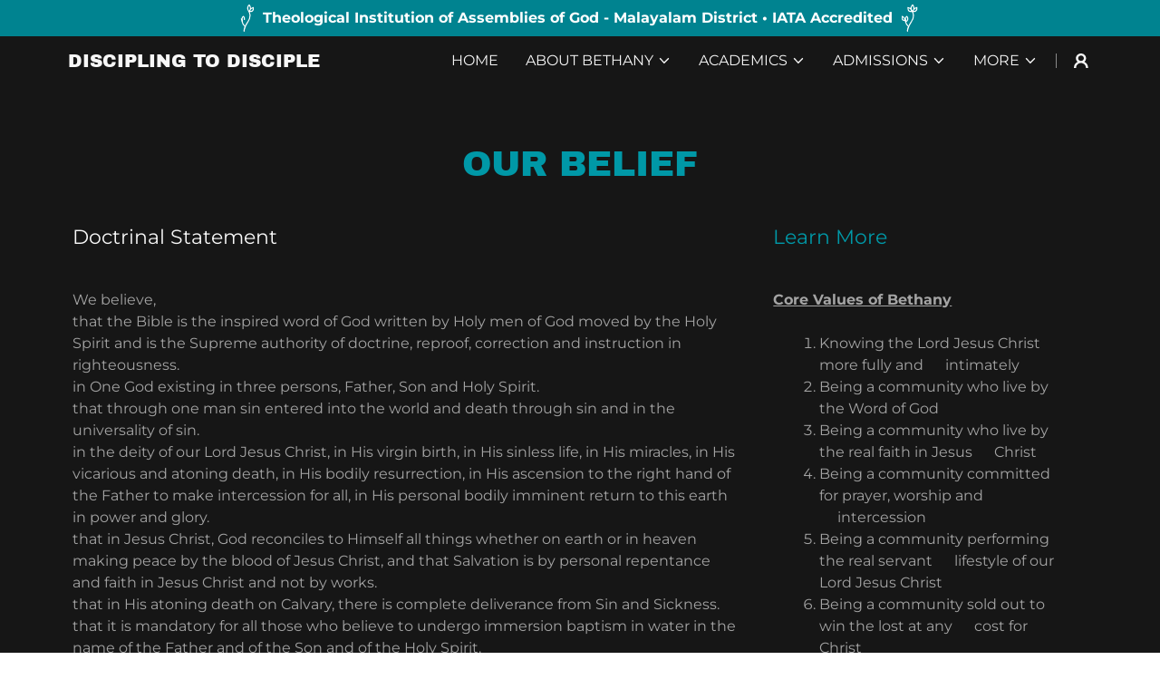

--- FILE ---
content_type: text/html;charset=utf-8
request_url: https://bethanybiblecollege.org/our-doctrinal-statements
body_size: 11721
content:
<!DOCTYPE html><html lang="en-US"><head><meta charSet="utf-8"/><meta http-equiv="X-UA-Compatible" content="IE=edge"/><meta name="viewport" content="width=device-width, initial-scale=1"/><title>Our Doctrinal Statements | Bethany Bible college</title><meta name="author" content="Bethany Bible college"/><meta name="generator" content="Starfield Technologies; Go Daddy Website Builder 8.0.0000"/><meta property="og:url" content="https://bethanybiblecollege.org/our-doctrinal-statements"/>
<meta property="og:site_name" content="Discipling to Disciple"/>
<meta property="og:title" content="BETHANY BIBLE COLLEGE"/>
<meta property="og:description" content="  
A Theological institution of Assemblies of God - Malayalam District Council "/>
<meta property="og:type" content="website"/>
<meta property="og:image" content="http://img1.wsimg.com/isteam/ip/18f493b9-d7fb-406a-82fa-79b9ec0055b1/graduation_ceremony-caps-from-behind.jpg"/>
<meta property="og:locale" content="en_US"/>
<meta name="twitter:card" content="summary"/>
<meta name="twitter:title" content="Discipling to Disciple"/>
<meta name="twitter:description" content="BETHANY BIBLE COLLEGE"/>
<meta name="twitter:image" content="http://img1.wsimg.com/isteam/ip/18f493b9-d7fb-406a-82fa-79b9ec0055b1/graduation_ceremony-caps-from-behind.jpg"/>
<meta name="twitter:image:alt" content="Discipling to Disciple"/><script type="text/javascript" src="https://img1.wsimg.com/poly/v2/polyfill.min.js?unknown=polyfill&amp;flags=gated&amp;features=default%2Cfetch%2CArray.prototype.%40%40iterator%2CArray.prototype.find%2CArray.prototype.findIndex%2CFunction.name%2CNumber.isFinite%2CPromise%2CString.prototype.repeat%2CMath.sign%2CMath.trunc%2CArray.prototype.includes%2CObject.entries%2CIntersectionObserver%2CIntl.~locale.en-US"></script>
<script type="text/javascript" src="//img1.wsimg.com/blobby/go/gpub/a1c03873e6db65c6/script.js"></script>
<script type="text/javascript">"undefined"===typeof _trfq&&(window._trfq=[]);"undefined"==typeof _trfd&&(window._trfd=[]);</script>
<script type="text/javascript">function logTcclEvent(){var t=this.getAttribute("data-tccl");if(window._trfq&&t)try{for(var e=t.split(","),r=e[0],d=e[1],n=e.splice(2),c=[],o=0;o<n.length;o+=2)c.push([n[o],n[o+1]]);window._trfq.push(["cmdLogEvent",d,r,c])}catch(e){window._trfq.push(["cmdLogEvent","gc_published_site_error","tccl.published.log",[["error",e.toString()],["data",t]]])}}"undefined"!=typeof window&&"undefined"!=typeof document&&window.addEventListener("DOMContentLoaded",function(){for(var t=document.querySelectorAll("[data-tccl]"),e=0;e<t.length;e++)try{var r=t[e].getAttribute("data-tccl").split(",");t[e].addEventListener(r[1],logTcclEvent)}catch(t){window._trfq.push(["cmdLogEvent","gc_published_site_error","tccl.published.add",[["error",t.toString()]]])}});</script>
<style data-inline-fonts>/* latin-ext */
@font-face {
  font-family: 'Archivo Black';
  font-style: normal;
  font-weight: 400;
  src: url(https://img1.wsimg.com/gfonts/s/archivoblack/v23/HTxqL289NzCGg4MzN6KJ7eW6CYKF_i7y.woff2) format('woff2');
  unicode-range: U+0100-02BA, U+02BD-02C5, U+02C7-02CC, U+02CE-02D7, U+02DD-02FF, U+0304, U+0308, U+0329, U+1D00-1DBF, U+1E00-1E9F, U+1EF2-1EFF, U+2020, U+20A0-20AB, U+20AD-20C0, U+2113, U+2C60-2C7F, U+A720-A7FF;
}
/* latin */
@font-face {
  font-family: 'Archivo Black';
  font-style: normal;
  font-weight: 400;
  src: url(https://img1.wsimg.com/gfonts/s/archivoblack/v23/HTxqL289NzCGg4MzN6KJ7eW6CYyF_g.woff2) format('woff2');
  unicode-range: U+0000-00FF, U+0131, U+0152-0153, U+02BB-02BC, U+02C6, U+02DA, U+02DC, U+0304, U+0308, U+0329, U+2000-206F, U+20AC, U+2122, U+2191, U+2193, U+2212, U+2215, U+FEFF, U+FFFD;
}

/* cyrillic-ext */
@font-face {
  font-family: 'Montserrat';
  font-style: normal;
  font-weight: 400;
  src: url(https://img1.wsimg.com/gfonts/s/montserrat/v31/JTUSjIg1_i6t8kCHKm459WRhyzbi.woff2) format('woff2');
  unicode-range: U+0460-052F, U+1C80-1C8A, U+20B4, U+2DE0-2DFF, U+A640-A69F, U+FE2E-FE2F;
}
/* cyrillic */
@font-face {
  font-family: 'Montserrat';
  font-style: normal;
  font-weight: 400;
  src: url(https://img1.wsimg.com/gfonts/s/montserrat/v31/JTUSjIg1_i6t8kCHKm459W1hyzbi.woff2) format('woff2');
  unicode-range: U+0301, U+0400-045F, U+0490-0491, U+04B0-04B1, U+2116;
}
/* vietnamese */
@font-face {
  font-family: 'Montserrat';
  font-style: normal;
  font-weight: 400;
  src: url(https://img1.wsimg.com/gfonts/s/montserrat/v31/JTUSjIg1_i6t8kCHKm459WZhyzbi.woff2) format('woff2');
  unicode-range: U+0102-0103, U+0110-0111, U+0128-0129, U+0168-0169, U+01A0-01A1, U+01AF-01B0, U+0300-0301, U+0303-0304, U+0308-0309, U+0323, U+0329, U+1EA0-1EF9, U+20AB;
}
/* latin-ext */
@font-face {
  font-family: 'Montserrat';
  font-style: normal;
  font-weight: 400;
  src: url(https://img1.wsimg.com/gfonts/s/montserrat/v31/JTUSjIg1_i6t8kCHKm459Wdhyzbi.woff2) format('woff2');
  unicode-range: U+0100-02BA, U+02BD-02C5, U+02C7-02CC, U+02CE-02D7, U+02DD-02FF, U+0304, U+0308, U+0329, U+1D00-1DBF, U+1E00-1E9F, U+1EF2-1EFF, U+2020, U+20A0-20AB, U+20AD-20C0, U+2113, U+2C60-2C7F, U+A720-A7FF;
}
/* latin */
@font-face {
  font-family: 'Montserrat';
  font-style: normal;
  font-weight: 400;
  src: url(https://img1.wsimg.com/gfonts/s/montserrat/v31/JTUSjIg1_i6t8kCHKm459Wlhyw.woff2) format('woff2');
  unicode-range: U+0000-00FF, U+0131, U+0152-0153, U+02BB-02BC, U+02C6, U+02DA, U+02DC, U+0304, U+0308, U+0329, U+2000-206F, U+20AC, U+2122, U+2191, U+2193, U+2212, U+2215, U+FEFF, U+FFFD;
}
/* cyrillic-ext */
@font-face {
  font-family: 'Montserrat';
  font-style: normal;
  font-weight: 700;
  src: url(https://img1.wsimg.com/gfonts/s/montserrat/v31/JTUSjIg1_i6t8kCHKm459WRhyzbi.woff2) format('woff2');
  unicode-range: U+0460-052F, U+1C80-1C8A, U+20B4, U+2DE0-2DFF, U+A640-A69F, U+FE2E-FE2F;
}
/* cyrillic */
@font-face {
  font-family: 'Montserrat';
  font-style: normal;
  font-weight: 700;
  src: url(https://img1.wsimg.com/gfonts/s/montserrat/v31/JTUSjIg1_i6t8kCHKm459W1hyzbi.woff2) format('woff2');
  unicode-range: U+0301, U+0400-045F, U+0490-0491, U+04B0-04B1, U+2116;
}
/* vietnamese */
@font-face {
  font-family: 'Montserrat';
  font-style: normal;
  font-weight: 700;
  src: url(https://img1.wsimg.com/gfonts/s/montserrat/v31/JTUSjIg1_i6t8kCHKm459WZhyzbi.woff2) format('woff2');
  unicode-range: U+0102-0103, U+0110-0111, U+0128-0129, U+0168-0169, U+01A0-01A1, U+01AF-01B0, U+0300-0301, U+0303-0304, U+0308-0309, U+0323, U+0329, U+1EA0-1EF9, U+20AB;
}
/* latin-ext */
@font-face {
  font-family: 'Montserrat';
  font-style: normal;
  font-weight: 700;
  src: url(https://img1.wsimg.com/gfonts/s/montserrat/v31/JTUSjIg1_i6t8kCHKm459Wdhyzbi.woff2) format('woff2');
  unicode-range: U+0100-02BA, U+02BD-02C5, U+02C7-02CC, U+02CE-02D7, U+02DD-02FF, U+0304, U+0308, U+0329, U+1D00-1DBF, U+1E00-1E9F, U+1EF2-1EFF, U+2020, U+20A0-20AB, U+20AD-20C0, U+2113, U+2C60-2C7F, U+A720-A7FF;
}
/* latin */
@font-face {
  font-family: 'Montserrat';
  font-style: normal;
  font-weight: 700;
  src: url(https://img1.wsimg.com/gfonts/s/montserrat/v31/JTUSjIg1_i6t8kCHKm459Wlhyw.woff2) format('woff2');
  unicode-range: U+0000-00FF, U+0131, U+0152-0153, U+02BB-02BC, U+02C6, U+02DA, U+02DC, U+0304, U+0308, U+0329, U+2000-206F, U+20AC, U+2122, U+2191, U+2193, U+2212, U+2215, U+FEFF, U+FFFD;
}
</style>
<link rel="stylesheet" href="//img1.wsimg.com/blobby/go/18f493b9-d7fb-406a-82fa-79b9ec0055b1/gpub/6b70c13cf81664b3/styles.css"/>
<link data-glamor="cxs-default-sheet" rel="stylesheet" href="//img1.wsimg.com/blobby/go/18f493b9-d7fb-406a-82fa-79b9ec0055b1/gpub/86ef15348abb1a55/styles.css"/>

<style data-glamor="cxs-xs-sheet" type="text/css">@media (max-width: 767px){.x .c1-l{padding-top:0}}@media (max-width: 767px){.x .c1-m{padding-bottom:0}}@media (max-width: 767px){.x .c1-6w{padding-top:40px}}@media (max-width: 767px){.x .c1-6x{padding-bottom:40px}}</style>
<style data-glamor="cxs-sm-sheet" type="text/css">@media (min-width: 768px){.x .c1-11{width:100%}}@media (min-width: 768px){.x .c1-1u{margin-top:0}}@media (min-width: 768px){.x .c1-1v{margin-right:-20px}}@media (min-width: 768px){.x .c1-1w{margin-bottom:0}}@media (min-width: 768px){.x .c1-1x{margin-left:-20px}}@media (min-width: 768px){.x .c1-22{padding-top:0}}@media (min-width: 768px){.x .c1-23{padding-right:20px}}@media (min-width: 768px){.x .c1-24{padding-bottom:0}}@media (min-width: 768px){.x .c1-25{padding-left:20px}}@media (min-width: 768px) and (max-width: 1023px){.x .c1-3d{right:0px}}@media (min-width: 768px) and (max-width: 1023px){.x .c1-3q dropdown{right:0px}}@media (min-width: 768px){.x .c1-75{flex-basis:83.33333333333334%}}@media (min-width: 768px){.x .c1-76{max-width:83.33333333333334%}}@media (min-width: 768px){.x .c1-8k{width:auto}}</style>
<link data-glamor="cxs-md-sheet" rel="stylesheet" href="//img1.wsimg.com/blobby/go/18f493b9-d7fb-406a-82fa-79b9ec0055b1/gpub/85046b3a1bac0a0d/styles.css"/>
<style data-glamor="cxs-lg-sheet" type="text/css">@media (min-width: 1280px){.x .c1-f{font-size:16px}}@media (min-width: 1280px){.x .c1-13{width:1160px}}@media (min-width: 1280px){.x .c1-2o{font-size:14px}}@media (min-width: 1280px){.x .c1-2v{font-size:20px}}@media (min-width: 1280px){.x .c1-6h{font-size:31px}}@media (min-width: 1280px){.x .c1-6r{font-size:22px}}@media (min-width: 1280px){.x .c1-73{font-size:39px}}</style>
<style data-glamor="cxs-xl-sheet" type="text/css">@media (min-width: 1536px){.x .c1-14{width:1280px}}</style>
<style type="text/css">@keyframes draw { to { stroke-dashoffset: 0; } }</style>
<style type="text/css">.page-inner { background-color: rgb(22, 22, 22); min-height: 100vh; }</style></head>
<body class="x  x-fonts-archivo-black"><div id="layout-18-f-493-b-9-d-7-fb-406-a-82-fa-79-b-9-ec-0055-b-1" class="layout layout-layout layout-layout-layout-10 locale-en-US lang-en"><div data-ux="Page" id="page-3907" class="x-el x-el-div x-el c1-1 c1-2 c1-3 c1-4 c1-5 c1-6 c1-7 c1-8 c1-9 c1-a c1-b c1-c c1-d c1-e c1-f x-d-ux c1-1 c1-2 c1-3 c1-4 c1-5 c1-e c1-f x-d-ux"><div data-ux="Block" class="x-el x-el-div page-inner c1-1 c1-2 c1-3 c1-4 c1-5 c1-e c1-f x-d-ux"><div id="112919c4-550f-413e-bcfd-52710b7b9bc7" class="widget widget-header widget-header-header-9"><div data-ux="Block" class="x-el x-el-div c1-1 c1-2 c1-3 c1-4 c1-5 c1-g c1-e c1-f x-d-ux"><div data-ux="Header" data-aid="HEADER_WIDGET" class="x-el x-el-div x-el x-el widget-header-header-9 c1-1 c1-2 c1-3 c1-4 c1-5 c1-e c1-f x-d-aid x-d-ux c1-1 c1-2 c1-3 c1-4 c1-5 c1-h c1-e c1-f x-d-ux x-d-aid c1-1 c1-2 c1-3 c1-4 c1-5 c1-e c1-f x-d-ux x-d-aid"><div><section data-ux="Section" data-aid="HEADER_SECTION" class="x-el x-el-section c1-1 c1-2 c1-3 c1-4 c1-5 c1-h c1-i c1-j c1-k c1-l c1-m c1-e c1-f x-d-ux x-d-aid"><div data-ux="Block" class="x-el x-el-div c1-1 c1-2 c1-3 c1-4 c1-5 c1-n c1-e c1-f x-d-ux"><div data-ux="Block" class="x-el x-el-div c1-1 c1-2 c1-3 c1-4 c1-5 c1-o c1-e c1-p c1-f x-d-ux"></div><div data-ux="PromoBannerSeasonal" data-aid="BANNER_RENDERED" class="x-el x-el-div c1-1 c1-2 c1-3 c1-4 c1-5 c1-q c1-r c1-s c1-e c1-f x-d-ux x-d-aid"><div data-ux="PromoBannerContainer" class="x-el x-el-div c1-1 c1-2 c1-3 c1-4 c1-5 c1-t c1-u c1-v c1-w c1-x c1-y c1-z c1-10 c1-11 c1-e c1-12 c1-f c1-13 c1-14 x-d-ux"><svg data-ux="SVG" viewBox="0 0 14.57 25.34" dataAids="SEASONAL_SPRING_LEFT_ICON_RENDERED" class="x-el x-el-svg c1-1 c1-2 c1-3 c1-4 c1-5 c1-15 c1-16 c1-e c1-f x-d-ux"><g stroke="currentColor" fill="none" stroke-width="1" stroke-linejoin="round" stroke-dashoffset="100" stroke-dasharray="100"><path d="M5.59,25.25s-1-2.64,3.69-9.59A9.2,9.2,0,0,0,11,9.56,7.62,7.62,0,0,0,9.67,6,4.45,4.45,0,0,1,9,2.3a4,4,0,0,1,1.31-2,6,6,0,0,1,1,2.13A7,7,0,0,1,11.41,4a3.24,3.24,0,0,1-.65,1.69,2.63,2.63,0,0,1-.49.57s4.27,1.61,4-3.46c0,0-2.61.74-3.08,2" style="animation:draw 5s linear forwards;animation-delay:0.5s"></path><g style="animation:draw 5s linear forwards;animation-delay:2.5s"><path d="M6.55,20.62s-2.5-2.14-2.88-4.38a13.09,13.09,0,0,0-.8-2.86A4.36,4.36,0,0,0,.36,11.07s-.94,4.34,2.71,3.59"></path><path d="M3.87,15.91s-1.05-4,1.07-4.84a3.59,3.59,0,0,1,.78,2.74A2.66,2.66,0,0,1,3.87,15.91Z"></path></g></g></svg><div data-ux="Block" class="x-el x-el-div c1-1 c1-2 c1-3 c1-4 c1-5 c1-17 c1-18 c1-e c1-f x-d-ux"><p data-ux="PromoBannerText" data-route="promoBanner/message" data-aid="BANNER_TEXT_RENDERED" class="x-el x-el-p c1-1 c1-2 c1-3 c1-4 c1-5 c1-19 c1-1a c1-15 c1-1b c1-1c c1-1d c1-1e c1-1f c1-1g c1-1h c1-f x-d-ux x-d-route x-d-aid"> Theological Institution of
Assemblies of God - 
Malayalam District •
IATA Accredited</p></div><svg data-ux="SVG" viewBox="0 0 18.76 25.34" dataAids="SEASONAL_SPRING_RIGHT_ICON_RENDERED" class="x-el x-el-svg c1-1 c1-2 c1-3 c1-4 c1-5 c1-15 c1-16 c1-e c1-f x-d-ux"><g stroke="currentColor" fill="none" stroke-width="1" stroke-linejoin="round" stroke-dashoffset="100" stroke-dasharray="100"><g style="animation:draw 5s linear forwards"><path d="M8.91,2.38A7,7,0,0,0,8.76,4a3.24,3.24,0,0,0,.65,1.69,2.63,2.63,0,0,0,.49.57s-4.27,1.61-4-3.46c0,0,2.61.74,3.08,2"></path><path d="M5.59,25.25s-1-2.64,3.69-9.59A9.2,9.2,0,0,0,11,9.56,7.62,7.62,0,0,0,9.67,6,4.45,4.45,0,0,1,9,2.3a4,4,0,0,1,1.31-2,6,6,0,0,1,1,2.13A7,7,0,0,1,11.41,4a3.24,3.24,0,0,1-.65,1.69,2.63,2.63,0,0,1-.49.57s4.27,1.61,4-3.46c0,0-2.61.74-3.08,2"></path></g><g style="animation:draw 5s linear forwards;animation-delay:2s"><path d="M6.55,20.62s-2.5-2.14-2.88-4.38a13.09,13.09,0,0,0-.8-2.86A4.36,4.36,0,0,0,.36,11.07s-.94,4.34,2.71,3.59"></path><path d="M3.87,15.91s-1.05-4,1.07-4.84a3.59,3.59,0,0,1,.78,2.74A2.66,2.66,0,0,1,3.87,15.91Z"></path></g><g style="animation:draw 5s linear forwards;animation-delay:4s"><path d="M14.23,12.86S17,9.78,15.46,8.06a3.59,3.59,0,0,0-1.93,2.09A2.66,2.66,0,0,0,14.23,12.86Z"></path><path d="M8.68,16.63s3.2-.78,4.55-2.61a13.09,13.09,0,0,1,2-2.19,4.36,4.36,0,0,1,3.28-.92s-1.12,4.29-4,2"></path></g></g></svg></div></div><div data-ux="Block" id="header_navwrapper3910" class="x-el x-el-div c1-1 c1-2 c1-3 c1-4 c1-5 c1-1i c1-e c1-f x-d-ux"><div data-ux="Block" id="header_stickynav3909" class="x-el x-el-div c1-1 c1-2 c1-3 c1-4 c1-5 c1-h c1-e c1-f x-d-ux"><div data-ux="Container" class="x-el x-el-div c1-1 c1-2 c1-3 c1-4 c1-5 c1-t c1-u c1-1j c1-1k c1-x c1-1l c1-1m c1-11 c1-e c1-12 c1-f c1-13 c1-14 x-d-ux"><div data-ux="Grid" class="x-el x-el-div c1-1 c1-2 c1-3 c1-4 c1-5 c1-y c1-1n c1-1o c1-1p c1-1d c1-1q c1-1e c1-1r c1-z c1-1s c1-1t c1-1u c1-1v c1-1w c1-1x c1-e c1-1y c1-f x-d-ux"><div data-ux="GridCell" class="x-el x-el-div c1-1 c1-2 c1-3 c1-4 c1-5 c1-1n c1-1z c1-20 c1-21 c1-i c1-18 c1-j c1-17 c1-u c1-22 c1-23 c1-24 c1-25 c1-e c1-f x-d-ux"><div id="bs-1"><a rel="" data-ux="Link" data-toggle-ignore="true" id="3911" toggleId="n-3908-navId-mobile" uniqueId="n-3908" icon="hamburger" openIcon="hamburger" openWidth="100%" staticContent="[object Object]" closeAttr="data-close" data-edit-interactive="true" data-aid="HAMBURGER_MENU_LINK" aria-label="Hamburger Site Navigation Icon" href="#" class="x-el x-el-a c1-1 c1-2 c1-3 c1-4 c1-5 c1-19 c1-1a c1-1b c1-26 c1-27 c1-y c1-28 c1-29 c1-2a c1-2b c1-2c c1-2d c1-2e c1-2f c1-e c1-1y c1-f x-d-ux x-d-toggle-ignore x-d-edit-interactive x-d-aid" data-tccl="ux2.HEADER.header9.Section.Default.Link.Default.3912.click,click"><svg viewBox="0 0 24 24" fill="currentColor" width="24px" height="24px" data-ux="Icon" class="x-el x-el-svg c1-1 c1-2 c1-3 c1-4 c1-5 c1-2g c1-2h c1-2i c1-e c1-f x-d-ux"><path fill-rule="evenodd" d="M4 8V6h16v2H4zm0 5.096v-2.001h16v2.001H4zm0 5.25v-2h16v2H4z"></path></svg></a></div></div><div data-ux="GridCell" class="x-el x-el-div c1-1 c1-2 c1-3 c1-4 c1-5 c1-1n c1-1z c1-20 c1-2j c1-i c1-18 c1-j c1-17 c1-1f c1-22 c1-23 c1-24 c1-25 c1-e c1-f x-d-ux"><div data-ux="Block" data-aid="HEADER_LOGO_RENDERED" class="x-el x-el-div c1-2k c1-2l c1-2m c1-2h c1-2n c1-2o x-d-ux x-d-aid"><a rel="" data-ux="Link" data-page="1c987d01-dc91-48ff-a2bb-d54266712595" title="Discipling to Disciple" href="/" class="x-el x-el-a c1-1 c1-2 c1-3 c1-4 c1-5 c1-19 c1-1a c1-1b c1-2p c1-27 c1-2q c1-28 c1-2a c1-2b c1-2c c1-2d c1-2f c1-e c1-f x-d-ux x-d-page" data-tccl="ux2.HEADER.header9.Logo.Default.Link.Default.3913.click,click"><h3 data-ux="LogoHeading" data-aid="HEADER_LOGO_TEXT_RENDERED" data-route="logo/logoText" class="x-el x-el-h3 c1-2k c1-2l c1-2r c1-19 c1-1a c1-26 c1-1b c1-2s c1-2e c1-2t c1-1d c1-1e c1-2u c1-2v x-d-ux x-d-aid x-d-route">Discipling to Disciple</h3></a></div></div><div data-ux="GridCell" class="x-el x-el-div c1-1 c1-2 c1-3 c1-4 c1-5 c1-1n c1-1z c1-20 c1-21 c1-i c1-18 c1-j c1-17 c1-y c1-2w c1-22 c1-23 c1-24 c1-25 c1-e c1-f x-d-ux"><div data-ux="UtilitiesMenu" id="n-39083914-utility-menu" class="x-el x-el-div c1-1 c1-2 c1-3 c1-4 c1-5 c1-y c1-z c1-2x c1-2y c1-2z c1-e c1-30 c1-f x-d-ux"><span data-ux="Element" id="n-39083914-membership-icon" class="x-el x-el-span c1-1 c1-2 c1-3 c1-4 c1-5 c1-n c1-e c1-f x-d-ux"><div data-ux="Block" class="x-el x-el-div c1-1 c1-2 c1-3 c1-4 c1-5 c1-y c1-z c1-e c1-f x-d-ux"><span data-ux="Element" class="x-el x-el-span membership-icon-logged-out c1-1 c1-2 c1-3 c1-4 c1-5 c1-e c1-f x-d-ux"><div id="bs-2"><a rel="" data-ux="UtilitiesMenuLink" data-toggle-ignore="true" id="3915" data-edit-interactive="true" href="/" class="x-el x-el-a c1-1 c1-2 c1-3 c1-4 c1-5 c1-19 c1-1a c1-1b c1-26 c1-27 c1-y c1-28 c1-2x c1-29 c1-2f c1-e c1-f x-d-ux x-d-toggle-ignore x-d-edit-interactive" data-tccl="ux2.HEADER.header9.UtilitiesMenu.Default.Link.Default.3916.click,click"><div style="pointer-events:auto;display:flex;align-items:center" data-aid="MEMBERSHIP_ICON_DESKTOP_RENDERED"><svg viewBox="0 0 24 24" fill="currentColor" width="24px" height="24px" data-ux="UtilitiesMenuIcon" class="x-el x-el-svg c1-1 c1-2 c1-3 c1-4 c1-5 c1-2g c1-2h c1-31 c1-32 c1-2x c1-n c1-2f c1-e c1-f x-d-ux"><path fill-rule="evenodd" d="M19.62 19.29l.026.71h-2.421l-.028-.658c-.119-2.71-2.48-4.833-5.374-4.833-2.894 0-5.254 2.123-5.373 4.833L6.421 20H4l.027-.71c.098-2.56 1.658-4.896 4.04-6.135-1.169-.99-1.848-2.402-1.848-3.9C6.219 6.357 8.733 4 11.823 4c3.09 0 5.605 2.357 5.605 5.255 0 1.497-.68 2.909-1.85 3.9 2.383 1.239 3.944 3.574 4.041 6.135zM11.822 6.273c-1.754 0-3.18 1.338-3.18 2.982 0 1.645 1.426 2.982 3.18 2.982 1.754 0 3.18-1.337 3.18-2.982 0-1.644-1.426-2.982-3.18-2.982z"></path></svg></div></a></div></span><span data-ux="Element" class="x-el x-el-span membership-icon-logged-in c1-1 c1-2 c1-3 c1-4 c1-5 c1-o c1-e c1-f x-d-ux"><div id="bs-3"><a rel="" data-ux="UtilitiesMenuLink" data-toggle-ignore="true" id="3917" data-edit-interactive="true" href="/" class="x-el x-el-a c1-1 c1-2 c1-3 c1-4 c1-5 c1-19 c1-1a c1-1b c1-26 c1-27 c1-y c1-28 c1-2x c1-29 c1-2f c1-e c1-f x-d-ux x-d-toggle-ignore x-d-edit-interactive" data-tccl="ux2.HEADER.header9.UtilitiesMenu.Default.Link.Default.3918.click,click"><div style="pointer-events:auto;display:flex;align-items:center" data-aid="MEMBERSHIP_ICON_DESKTOP_RENDERED"><svg viewBox="0 0 24 24" fill="currentColor" width="24px" height="24px" data-ux="UtilitiesMenuIcon" class="x-el x-el-svg c1-1 c1-2 c1-3 c1-4 c1-5 c1-2g c1-2h c1-31 c1-32 c1-2x c1-n c1-2f c1-e c1-f x-d-ux"><path fill-rule="evenodd" d="M19.62 19.29l.026.71h-2.421l-.028-.658c-.119-2.71-2.48-4.833-5.374-4.833-2.894 0-5.254 2.123-5.373 4.833L6.421 20H4l.027-.71c.098-2.56 1.658-4.896 4.04-6.135-1.169-.99-1.848-2.402-1.848-3.9C6.219 6.357 8.733 4 11.823 4c3.09 0 5.605 2.357 5.605 5.255 0 1.497-.68 2.909-1.85 3.9 2.383 1.239 3.944 3.574 4.041 6.135zM11.822 6.273c-1.754 0-3.18 1.338-3.18 2.982 0 1.645 1.426 2.982 3.18 2.982 1.754 0 3.18-1.337 3.18-2.982 0-1.644-1.426-2.982-3.18-2.982z"></path></svg></div></a></div></span><div data-ux="Block" class="x-el x-el-div c1-1 c1-2 c1-3 c1-4 c1-5 c1-e c1-f x-d-ux"><script><!--googleoff: all--></script><ul data-ux="Dropdown" id="n-39083914-membershipId-loggedout" class="x-el x-el-ul membership-sign-out c1-1 c1-2 c1-3 c1-4 c1-5 c1-33 c1-34 c1-h c1-1l c1-1m c1-1j c1-1k c1-35 c1-36 c1-37 c1-38 c1-39 c1-o c1-3a c1-3b c1-3c c1-3d c1-e c1-f x-d-ux"><li data-ux="ListItem" class="x-el x-el-li c1-1 c1-2 c1-3 c1-4 c1-5 c1-3e c1-1e c1-3f c1-1s c1-3g c1-e c1-f x-d-ux"><div data-ux="Block" class="x-el x-el-div c1-1 c1-2 c1-3 c1-4 c1-5 c1-e c1-f x-d-ux"><div id="bs-4"><div data-ux="Block" id="n-39083914-membership-header" class="x-el x-el-div c1-1 c1-2 c1-3 c1-4 c1-5 c1-3h c1-3i c1-3j c1-3k c1-3l c1-3m c1-3n c1-3o c1-3p c1-3q c1-3r c1-3s c1-3t c1-3u c1-3v c1-3w c1-3x c1-3y c1-3z c1-40 c1-41 c1-42 c1-43 c1-44 c1-45 c1-46 c1-47 c1-48 c1-49 c1-4a c1-4b c1-4c c1-e c1-f x-d-ux"><div data-ux="Text" text="Currently not signed in" class="x-el x-el-div c1-1 c1-2 c1-3 c1-4 c1-5 c1-19 c1-1a c1-3e c1-1b c1-1c c1-1d c1-1e c1-e c1-f x-d-ux">Currently not signed in</div></div></div></div></li><li data-ux="ListItem" class="x-el x-el-li c1-1 c1-2 c1-3 c1-4 c1-5 c1-3e c1-1e c1-3f c1-1s c1-3g c1-e c1-f x-d-ux"><hr data-ux="HR" class="x-el x-el-hr c1-1 c1-2 c1-3 c1-4 c1-5 c1-4d c1-4e c1-4f c1-4g c1-4h c1-7 c1-e c1-f x-d-ux"/></li><li data-ux="ListItem" class="x-el x-el-li c1-1 c1-2 c1-3 c1-4 c1-5 c1-4i c1-1e c1-3f c1-1s c1-28 c1-4j c1-18 c1-4k c1-17 c1-3g c1-e c1-f x-d-ux"><a rel="" data-ux="UtilitiesMenuLink" data-edit-interactive="true" id="n-39083914-membership-sign-in" href="/m/login" class="x-el x-el-a c1-1 c1-2 c1-3 c1-4 c1-5 c1-19 c1-1a c1-1b c1-26 c1-27 c1-3f c1-28 c1-2x c1-r c1-s c1-2f c1-e c1-f x-d-ux x-d-page x-d-edit-interactive" data-tccl="ux2.HEADER.header9.UtilitiesMenu.Menu.Link.Default.3919.click,click">Sign in</a></li></ul><ul data-ux="Dropdown" id="n-39083914-membershipId" class="x-el x-el-ul membership-sign-in c1-1 c1-2 c1-3 c1-4 c1-5 c1-33 c1-34 c1-h c1-1l c1-1m c1-1j c1-1k c1-35 c1-36 c1-37 c1-38 c1-39 c1-o c1-3a c1-3b c1-3c c1-3d c1-e c1-f x-d-ux"><li data-ux="ListItem" class="x-el x-el-li c1-1 c1-2 c1-3 c1-4 c1-5 c1-3e c1-1e c1-3f c1-1s c1-3g c1-e c1-f x-d-ux"><div data-ux="Block" class="x-el x-el-div c1-1 c1-2 c1-3 c1-4 c1-5 c1-e c1-f x-d-ux"><div id="bs-5"><div data-ux="Block" id="n-39083914-membership-header" class="x-el x-el-div c1-1 c1-2 c1-3 c1-4 c1-5 c1-3h c1-3i c1-3j c1-3k c1-3l c1-3m c1-3n c1-3o c1-3p c1-3q c1-3r c1-3s c1-3t c1-3u c1-3v c1-3w c1-3x c1-3y c1-3z c1-40 c1-41 c1-42 c1-43 c1-44 c1-45 c1-46 c1-47 c1-48 c1-49 c1-4a c1-4b c1-4c c1-e c1-f x-d-ux"><div data-ux="Text" text="Signed in as:" class="x-el x-el-div c1-1 c1-2 c1-3 c1-4 c1-5 c1-19 c1-1a c1-3e c1-1b c1-1c c1-1d c1-1e c1-e c1-f x-d-ux">Signed in as:</div></div></div></div></li><li data-ux="ListItem" class="x-el x-el-li c1-1 c1-2 c1-3 c1-4 c1-5 c1-3e c1-1e c1-3f c1-1s c1-4l c1-4m c1-3g c1-e c1-f x-d-ux"><div data-ux="Block" class="x-el x-el-div c1-1 c1-2 c1-3 c1-4 c1-5 c1-e c1-f x-d-ux"><div id="bs-6"><div data-ux="Block" id="n-39083914-membership-email" class="x-el x-el-div c1-1 c1-2 c1-3 c1-4 c1-5 c1-3h c1-3i c1-3j c1-3k c1-3l c1-3m c1-3n c1-3o c1-3p c1-3q c1-3r c1-3s c1-3t c1-3u c1-3v c1-3w c1-3x c1-3y c1-3z c1-40 c1-41 c1-42 c1-43 c1-44 c1-45 c1-46 c1-47 c1-48 c1-49 c1-4a c1-e c1-f x-d-ux"><div data-ux="Text" text="filler@godaddy.com" class="x-el x-el-div c1-1 c1-2 c1-3 c1-4 c1-5 c1-19 c1-1a c1-3e c1-1b c1-1c c1-1d c1-1e c1-e c1-f x-d-ux">filler@godaddy.com</div></div></div></div></li><li data-ux="ListItem" class="x-el x-el-li c1-1 c1-2 c1-3 c1-4 c1-5 c1-3e c1-1e c1-3f c1-1s c1-3g c1-e c1-f x-d-ux"><hr data-ux="HR" class="x-el x-el-hr c1-1 c1-2 c1-3 c1-4 c1-5 c1-4d c1-4e c1-4f c1-4g c1-4h c1-7 c1-e c1-f x-d-ux"/></li><li data-ux="ListItem" class="x-el x-el-li c1-1 c1-2 c1-3 c1-4 c1-5 c1-4i c1-1e c1-3f c1-1s c1-28 c1-4j c1-18 c1-4k c1-17 c1-3g c1-e c1-f x-d-ux"><div data-ux="Block" class="x-el x-el-div c1-1 c1-2 c1-3 c1-4 c1-5 c1-e c1-f x-d-ux"><div id="bs-7"><div data-ux="Block" id="n-39083914-membership-sign-out" class="x-el x-el-div c1-1 c1-2 c1-3 c1-4 c1-5 c1-3h c1-3i c1-3j c1-3k c1-3l c1-3m c1-3n c1-3o c1-3p c1-3q c1-3r c1-3s c1-3t c1-3u c1-3v c1-3w c1-3x c1-3y c1-3z c1-40 c1-41 c1-42 c1-43 c1-44 c1-45 c1-46 c1-47 c1-48 c1-49 c1-4a c1-e c1-f x-d-ux"><div data-ux="Text" text="Sign out" class="x-el x-el-div c1-1 c1-2 c1-3 c1-4 c1-5 c1-19 c1-1a c1-3e c1-1b c1-1c c1-1d c1-1e c1-e c1-f x-d-ux">Sign out</div></div></div></div></li></ul><script><!--googleon: all--></script></div></div></span></div></div></div><div data-ux="Grid" class="x-el x-el-div c1-1 c1-2 c1-3 c1-4 c1-5 c1-o c1-1n c1-1o c1-4n c1-1d c1-1q c1-1e c1-1r c1-z c1-1u c1-1v c1-1w c1-1x c1-e c1-4o c1-f x-d-ux"><div data-ux="GridCell" class="x-el x-el-div c1-1 c1-2 c1-3 c1-4 c1-5 c1-1n c1-4p c1-20 c1-4q c1-4r c1-i c1-18 c1-j c1-17 c1-y c1-z c1-4s c1-22 c1-23 c1-24 c1-25 c1-e c1-4t c1-4u c1-f x-d-ux"><div data-ux="Block" data-aid="HEADER_LOGO_RENDERED" class="x-el x-el-div c1-2k c1-2l c1-2m c1-2h c1-2n c1-2o x-d-ux x-d-aid"><a rel="" data-ux="Link" data-page="1c987d01-dc91-48ff-a2bb-d54266712595" title="Discipling to Disciple" href="/" class="x-el x-el-a c1-1 c1-2 c1-3 c1-4 c1-5 c1-19 c1-1a c1-1b c1-2p c1-27 c1-2q c1-28 c1-2a c1-2b c1-2c c1-2d c1-2f c1-e c1-f x-d-ux x-d-page" data-tccl="ux2.HEADER.header9.Logo.Default.Link.Default.3920.click,click"><h3 data-ux="LogoHeading" data-aid="HEADER_LOGO_TEXT_RENDERED" data-route="logo/logoText" class="x-el x-el-h3 c1-2k c1-2l c1-2r c1-19 c1-1a c1-26 c1-1b c1-2s c1-2e c1-2t c1-1d c1-1e c1-2u c1-2v x-d-ux x-d-aid x-d-route">Discipling to Disciple</h3></a></div></div><div data-ux="GridCell" class="x-el x-el-div c1-1 c1-2 c1-3 c1-4 c1-5 c1-1n c1-4v c1-20 c1-4w c1-4x c1-i c1-18 c1-j c1-17 c1-22 c1-23 c1-24 c1-25 c1-e c1-4t c1-4u c1-f x-d-ux"><div data-ux="Block" class="x-el x-el-div c1-1 c1-2 c1-3 c1-4 c1-5 c1-y c1-z c1-2w c1-1z c1-e c1-f x-d-ux"><div data-ux="Block" id="n-3908-search-width" class="x-el x-el-div c1-1 c1-2 c1-3 c1-4 c1-5 c1-e c1-f x-d-ux"><nav data-ux="Nav" data-aid="HEADER_NAV_RENDERED" class="x-el x-el-nav c1-1 c1-2 c1-3 c1-4 c1-5 c1-4y c1-4z c1-e c1-f x-d-ux x-d-aid"><ul data-ux="List" id="n-39083921-navId" class="x-el x-el-ul c1-1 c1-2 c1-3 c1-4 c1-5 c1-1d c1-1e c1-2e c1-2t c1-50 c1-51 c1-52 c1-n c1-i c1-53 c1-j c1-54 c1-e c1-f x-d-ux"><li data-ux="ListItemInline" class="x-el x-el-li c1-1 c1-2 c1-3 c1-4 c1-5 c1-3e c1-2e c1-55 c1-2h c1-56 c1-2i c1-57 c1-58 c1-n c1-59 c1-5a c1-5b c1-e c1-f x-d-ux"><div id="bs-8"><a rel="" data-ux="NavLink" target="" data-page="1c987d01-dc91-48ff-a2bb-d54266712595" data-edit-interactive="true" href="/" class="x-el x-el-a c1-1 c1-2k c1-3 c1-4 c1-5 c1-19 c1-1a c1-1b c1-26 c1-27 c1-y c1-28 c1-5c c1-5d c1-5e c1-5f c1-5g c1-5h c1-5i c1-5j c1-2f c1-e c1-f x-d-ux x-d-page x-d-edit-interactive" data-tccl="ux2.HEADER.header9.Nav.Default.Link.Default.3923.click,click">Home</a></div></li><li data-ux="ListItemInline" class="x-el x-el-li c1-1 c1-2 c1-3 c1-4 c1-5 c1-3e c1-2e c1-55 c1-2h c1-56 c1-2i c1-57 c1-58 c1-n c1-59 c1-5a c1-5b c1-e c1-f x-d-ux"><div id="bs-9"><a rel="" data-ux="NavLink" data-toggle-ignore="true" id="3924" activeStyle="[object Object]" item="[object Object],[object Object],[object Object]" data-edit-interactive="true" href="#" class="x-el x-el-a c1-1 c1-2k c1-3 c1-4 c1-5 c1-19 c1-1a c1-1b c1-26 c1-27 c1-y c1-28 c1-29 c1-5c c1-5d c1-5e c1-5f c1-5g c1-5h c1-5i c1-5j c1-2f c1-e c1-f x-d-ux x-d-toggle-ignore x-d-edit-interactive" data-tccl="ux2.HEADER.header9.Nav.Default.Link.Default.3925.click,click"><div style="pointer-events:none;display:flex;align-items:center" data-aid="NAV_DROPDOWN"><span style="margin-right:4px">About Bethany</span><svg viewBox="0 0 24 24" fill="currentColor" width="16px" height="16px" data-ux="Icon" class="x-el x-el-svg c1-1 c1-2 c1-3 c1-4 c1-5 c1-2g c1-2h c1-5k c1-5l c1-n c1-e c1-f x-d-ux"><path fill-rule="evenodd" d="M18.605 7l-6.793 7.024-6.375-7.002L4 8.467 11.768 17l.485-.501L20 8.489z"></path></svg></div></a></div><ul data-ux="Dropdown" id="d3eb1202-2f1a-4c25-a302-57a481f7ff38-n-39083921-navId-toggleId" class="x-el x-el-ul c1-1 c1-2 c1-3 c1-4 c1-5 c1-33 c1-34 c1-h c1-1l c1-1m c1-1j c1-1k c1-35 c1-5m c1-38 c1-39 c1-o c1-3a c1-3c c1-3d c1-e c1-f x-d-ux"><li data-ux="ListItem" class="x-el x-el-li c1-1 c1-2 c1-3 c1-4 c1-5 c1-3e c1-1e c1-3f c1-1s c1-3g c1-e c1-f x-d-ux"><a rel="" data-ux="NavMenuLink" target="" data-page="6996ccb7-d3d3-4bc3-9eb6-d0c25dc6e465" data-edit-interactive="true" href="/about-us" class="x-el x-el-a c1-1 c1-2 c1-3 c1-4 c1-5 c1-19 c1-1a c1-1b c1-2p c1-27 c1-3f c1-28 c1-r c1-s c1-2f c1-e c1-f x-d-ux x-d-page x-d-edit-interactive" data-tccl="ux2.HEADER.header9.Nav.Menu.Link.Default.3926.click,click">About US</a></li><li data-ux="ListItem" class="x-el x-el-li c1-1 c1-2 c1-3 c1-4 c1-5 c1-3e c1-1e c1-3f c1-1s c1-3g c1-e c1-f x-d-ux"><a rel="" data-ux="NavMenuLink" target="" data-page="726caa95-bbfb-4175-8a73-1e2bd9d653da" data-edit-interactive="true" href="/our-vision" class="x-el x-el-a c1-1 c1-2 c1-3 c1-4 c1-5 c1-19 c1-1a c1-1b c1-2p c1-27 c1-3f c1-28 c1-r c1-s c1-2f c1-e c1-f x-d-ux x-d-page x-d-edit-interactive" data-tccl="ux2.HEADER.header9.Nav.Menu.Link.Default.3927.click,click">Our Vision</a></li><li data-ux="ListItem" class="x-el x-el-li c1-1 c1-2 c1-3 c1-4 c1-5 c1-3e c1-1e c1-3f c1-1s c1-3g c1-e c1-f x-d-ux"><a rel="" data-ux="NavMenuLink" target="" data-page="1e00f375-e525-40cb-82b7-d0edc177e72e" data-edit-interactive="true" href="/our-team" class="x-el x-el-a c1-1 c1-2 c1-3 c1-4 c1-5 c1-19 c1-1a c1-1b c1-2p c1-27 c1-3f c1-28 c1-r c1-s c1-2f c1-e c1-f x-d-ux x-d-page x-d-edit-interactive" data-tccl="ux2.HEADER.header9.Nav.Menu.Link.Default.3928.click,click">OUR Team</a></li></ul></li><li data-ux="ListItemInline" class="x-el x-el-li c1-1 c1-2 c1-3 c1-4 c1-5 c1-3e c1-2e c1-55 c1-2h c1-56 c1-2i c1-57 c1-58 c1-n c1-59 c1-5a c1-5b c1-e c1-f x-d-ux"><div id="bs-10"><a rel="" data-ux="NavLink" data-toggle-ignore="true" id="3929" activeStyle="[object Object]" item="[object Object],[object Object]" data-edit-interactive="true" href="#" class="x-el x-el-a c1-1 c1-2k c1-3 c1-4 c1-5 c1-19 c1-1a c1-1b c1-26 c1-27 c1-y c1-28 c1-29 c1-5c c1-5d c1-5e c1-5f c1-5g c1-5h c1-5i c1-5j c1-2f c1-e c1-f x-d-ux x-d-toggle-ignore x-d-edit-interactive" data-tccl="ux2.HEADER.header9.Nav.Default.Link.Default.3930.click,click"><div style="pointer-events:none;display:flex;align-items:center" data-aid="NAV_DROPDOWN"><span style="margin-right:4px">Academics</span><svg viewBox="0 0 24 24" fill="currentColor" width="16px" height="16px" data-ux="Icon" class="x-el x-el-svg c1-1 c1-2 c1-3 c1-4 c1-5 c1-2g c1-2h c1-5k c1-5l c1-n c1-e c1-f x-d-ux"><path fill-rule="evenodd" d="M18.605 7l-6.793 7.024-6.375-7.002L4 8.467 11.768 17l.485-.501L20 8.489z"></path></svg></div></a></div><ul data-ux="Dropdown" id="f393ad99-5f02-4ded-b020-d64d14275846-n-39083921-navId-toggleId" class="x-el x-el-ul c1-1 c1-2 c1-3 c1-4 c1-5 c1-33 c1-34 c1-h c1-1l c1-1m c1-1j c1-1k c1-35 c1-5m c1-38 c1-39 c1-o c1-3a c1-3c c1-3d c1-e c1-f x-d-ux"><li data-ux="ListItem" class="x-el x-el-li c1-1 c1-2 c1-3 c1-4 c1-5 c1-3e c1-1e c1-3f c1-1s c1-3g c1-e c1-f x-d-ux"><a rel="" data-ux="NavMenuLink" target="" data-page="e9a216d1-5f37-4332-a1ff-3c74506bf521" data-edit-interactive="true" href="/accreditation" class="x-el x-el-a c1-1 c1-2 c1-3 c1-4 c1-5 c1-19 c1-1a c1-1b c1-2p c1-27 c1-3f c1-28 c1-r c1-s c1-2f c1-e c1-f x-d-ux x-d-page x-d-edit-interactive" data-tccl="ux2.HEADER.header9.Nav.Menu.Link.Default.3931.click,click">Accreditation</a></li><li data-ux="ListItem" class="x-el x-el-li c1-1 c1-2 c1-3 c1-4 c1-5 c1-3e c1-1e c1-3f c1-1s c1-3g c1-e c1-f x-d-ux"><a rel="" data-ux="NavMenuLink" target="" data-page="7ff1dcc7-df56-4e3c-b65a-42267b61caeb" data-edit-interactive="true" href="/courses-offered" class="x-el x-el-a c1-1 c1-2 c1-3 c1-4 c1-5 c1-19 c1-1a c1-1b c1-2p c1-27 c1-3f c1-28 c1-r c1-s c1-2f c1-e c1-f x-d-ux x-d-page x-d-edit-interactive" data-tccl="ux2.HEADER.header9.Nav.Menu.Link.Default.3932.click,click">Courses Offered</a></li></ul></li><li data-ux="ListItemInline" class="x-el x-el-li c1-1 c1-2 c1-3 c1-4 c1-5 c1-3e c1-2e c1-55 c1-2h c1-56 c1-2i c1-57 c1-58 c1-n c1-59 c1-5a c1-5b c1-e c1-f x-d-ux"><div id="bs-11"><a rel="" data-ux="NavLink" data-toggle-ignore="true" id="3933" activeStyle="[object Object]" item="[object Object],[object Object]" data-edit-interactive="true" href="#" class="x-el x-el-a c1-1 c1-2k c1-3 c1-4 c1-5 c1-19 c1-1a c1-1b c1-26 c1-27 c1-y c1-28 c1-29 c1-5c c1-5d c1-5e c1-5f c1-5g c1-5h c1-5i c1-5j c1-2f c1-e c1-f x-d-ux x-d-toggle-ignore x-d-edit-interactive" data-tccl="ux2.HEADER.header9.Nav.Default.Link.Default.3934.click,click"><div style="pointer-events:none;display:flex;align-items:center" data-aid="NAV_DROPDOWN"><span style="margin-right:4px">Admissions</span><svg viewBox="0 0 24 24" fill="currentColor" width="16px" height="16px" data-ux="Icon" class="x-el x-el-svg c1-1 c1-2 c1-3 c1-4 c1-5 c1-2g c1-2h c1-5k c1-5l c1-n c1-e c1-f x-d-ux"><path fill-rule="evenodd" d="M18.605 7l-6.793 7.024-6.375-7.002L4 8.467 11.768 17l.485-.501L20 8.489z"></path></svg></div></a></div><ul data-ux="Dropdown" id="7e5848bf-1804-4869-8a80-805b78722019-n-39083921-navId-toggleId" class="x-el x-el-ul c1-1 c1-2 c1-3 c1-4 c1-5 c1-33 c1-34 c1-h c1-1l c1-1m c1-1j c1-1k c1-35 c1-5m c1-38 c1-39 c1-o c1-3a c1-3c c1-3d c1-e c1-f x-d-ux"><li data-ux="ListItem" class="x-el x-el-li c1-1 c1-2 c1-3 c1-4 c1-5 c1-3e c1-1e c1-3f c1-1s c1-3g c1-e c1-f x-d-ux"><a rel="" data-ux="NavMenuLink" target="" data-page="c8df7dfa-703a-48d8-a6f1-1b8db3d3fdc8" data-edit-interactive="true" href="/admission-procedure" class="x-el x-el-a c1-1 c1-2 c1-3 c1-4 c1-5 c1-19 c1-1a c1-1b c1-2p c1-27 c1-3f c1-28 c1-r c1-s c1-2f c1-e c1-f x-d-ux x-d-page x-d-edit-interactive" data-tccl="ux2.HEADER.header9.Nav.Menu.Link.Default.3935.click,click">Admission Procedure</a></li><li data-ux="ListItem" class="x-el x-el-li c1-1 c1-2 c1-3 c1-4 c1-5 c1-3e c1-1e c1-3f c1-1s c1-3g c1-e c1-f x-d-ux"><a rel="" data-ux="NavMenuLink" target="" data-page="d33ae4e9-0882-4153-86f3-9b6d9d07b6cd" data-edit-interactive="true" href="/rules-%26-regulations" class="x-el x-el-a c1-1 c1-2 c1-3 c1-4 c1-5 c1-19 c1-1a c1-1b c1-2p c1-27 c1-3f c1-28 c1-r c1-s c1-2f c1-e c1-f x-d-ux x-d-page x-d-edit-interactive" data-tccl="ux2.HEADER.header9.Nav.Menu.Link.Default.3936.click,click">Rules &amp; Regulations</a></li></ul></li><li data-ux="ListItemInline" class="x-el x-el-li c1-1 c1-2 c1-3 c1-4 c1-5 c1-3e c1-2e c1-55 c1-2h c1-56 c1-2i c1-57 c1-58 c1-n c1-59 c1-5a c1-5b c1-e c1-f x-d-ux"><div id="bs-12"><a rel="" data-ux="NavLink" target="" data-page="0ea1098b-e38a-4769-979f-59628e5a0079" data-edit-interactive="true" href="/events" class="x-el x-el-a c1-1 c1-2k c1-3 c1-4 c1-5 c1-19 c1-1a c1-1b c1-26 c1-27 c1-y c1-28 c1-5c c1-5d c1-5e c1-5f c1-5g c1-5h c1-5i c1-5j c1-2f c1-e c1-f x-d-ux x-d-page x-d-edit-interactive" data-tccl="ux2.HEADER.header9.Nav.Default.Link.Default.3937.click,click">Events</a></div></li><li data-ux="ListItemInline" class="x-el x-el-li c1-1 c1-2 c1-3 c1-4 c1-5 c1-3e c1-2e c1-55 c1-2h c1-56 c1-2i c1-57 c1-58 c1-n c1-59 c1-5a c1-5b c1-e c1-f x-d-ux"><div id="bs-13"><a rel="" data-ux="NavLink" target="" data-page="4674d43a-b09c-4d22-a455-d10c480a3d21" data-edit-interactive="true" href="/contact-us" class="x-el x-el-a c1-1 c1-2k c1-3 c1-4 c1-5 c1-19 c1-1a c1-1b c1-26 c1-27 c1-y c1-28 c1-5c c1-5d c1-5e c1-5f c1-5g c1-5h c1-5i c1-5j c1-2f c1-e c1-f x-d-ux x-d-page x-d-edit-interactive" data-tccl="ux2.HEADER.header9.Nav.Default.Link.Default.3938.click,click">Contact Us</a></div></li><li data-ux="ListItemInline" class="x-el x-el-li c1-1 c1-2 c1-3 c1-4 c1-5 c1-3e c1-2e c1-55 c1-2h c1-56 c1-2i c1-57 c1-58 c1-n c1-59 c1-5a c1-5b c1-e c1-f x-d-ux"><div id="bs-14"><a rel="" data-ux="NavLink" target="" data-page="83058d28-12f6-4eeb-8944-2708361f61d7" data-edit-interactive="true" href="/team" class="x-el x-el-a c1-1 c1-2k c1-3 c1-4 c1-5 c1-19 c1-1a c1-1b c1-26 c1-27 c1-y c1-28 c1-5c c1-5d c1-5e c1-5f c1-5g c1-5h c1-5i c1-5j c1-2f c1-e c1-f x-d-ux x-d-page x-d-edit-interactive" data-tccl="ux2.HEADER.header9.Nav.Default.Link.Default.3939.click,click">Team</a></div></li><li data-ux="ListItemInline" class="x-el x-el-li c1-1 c1-2 c1-3 c1-4 c1-5 c1-3e c1-2e c1-55 c1-2h c1-56 c1-2i c1-57 c1-58 c1-n c1-59 c1-5a c1-5b c1-e c1-f x-d-ux"><div id="bs-15"><a rel="" data-ux="NavLink" target="" data-page="90a04380-c0bf-484f-b0b3-7ac5e995ce4b" data-edit-interactive="true" href="/gallery" class="x-el x-el-a c1-1 c1-2k c1-3 c1-4 c1-5 c1-19 c1-1a c1-1b c1-26 c1-27 c1-y c1-28 c1-5c c1-5d c1-5e c1-5f c1-5g c1-5h c1-5i c1-5j c1-2f c1-e c1-f x-d-ux x-d-page x-d-edit-interactive" data-tccl="ux2.HEADER.header9.Nav.Default.Link.Default.3940.click,click">Gallery</a></div></li><li data-ux="ListItemInline" class="x-el x-el-li c1-1 c1-2 c1-3 c1-4 c1-5 c1-3e c1-2e c1-55 c1-2h c1-56 c1-2i c1-57 c1-58 c1-n c1-59 c1-5a c1-5b c1-e c1-f x-d-ux"><div id="bs-16"><a rel="" data-ux="NavLinkActive" target="" data-page="2e270a5b-1d1e-49eb-96e9-9ac134b225fa" data-edit-interactive="true" href="/our-doctrinal-statements" class="x-el x-el-a c1-1 c1-2k c1-3 c1-4 c1-5 c1-19 c1-1a c1-1b c1-2p c1-27 c1-y c1-28 c1-5n c1-5o c1-5p c1-5q c1-5r c1-4e c1-5s c1-2f c1-e c1-f x-d-ux x-d-page x-d-edit-interactive" data-tccl="ux2.HEADER.header9.Nav.Default.Link.Active.3941.click,click">Our Doctrinal Statements</a></div></li><li data-ux="ListItemInline" class="x-el x-el-li c1-1 c1-2 c1-3 c1-4 c1-5 c1-3e c1-2e c1-55 c1-2h c1-56 c1-2i c1-57 c1-58 c1-n c1-59 c1-5a c1-5b c1-e c1-f x-d-ux"><div id="bs-17"><a rel="" data-ux="NavLink" target="" data-page="fac9868a-a55e-4c42-8ed5-edfa8fb6d04c" data-edit-interactive="true" href="/bit-courses" class="x-el x-el-a c1-1 c1-2k c1-3 c1-4 c1-5 c1-19 c1-1a c1-1b c1-26 c1-27 c1-y c1-28 c1-5c c1-5d c1-5e c1-5f c1-5g c1-5h c1-5i c1-5j c1-2f c1-e c1-f x-d-ux x-d-page x-d-edit-interactive" data-tccl="ux2.HEADER.header9.Nav.Default.Link.Default.3942.click,click">BIT Courses</a></div></li><li data-ux="ListItemInline" class="x-el x-el-li c1-1 c1-2 c1-3 c1-4 c1-5 c1-3e c1-2e c1-55 c1-2h c1-56 c1-2i c1-57 c1-58 c1-n c1-59 c1-5a c1-5b c1-e c1-f x-d-ux"><div id="bs-18"><a rel="" data-ux="NavLink" data-toggle-ignore="true" id="3943" data-aid="NAV_MORE" ignoreCloseAttr="data-ignore-close" data-edit-interactive="true" href="#" class="x-el x-el-a c1-1 c1-2k c1-3 c1-4 c1-5 c1-19 c1-1a c1-1b c1-26 c1-27 c1-y c1-28 c1-29 c1-5c c1-5d c1-5e c1-5f c1-5g c1-5h c1-5i c1-5j c1-2f c1-e c1-f x-d-ux x-d-toggle-ignore x-d-aid x-d-edit-interactive" data-tccl="ux2.HEADER.header9.Nav.Default.Link.Default.3944.click,click"><div style="pointer-events:none;display:flex;align-items:center" data-aid="NAV_DROPDOWN"><span style="margin-right:4px">More</span><svg viewBox="0 0 24 24" fill="currentColor" width="16px" height="16px" data-ux="Icon" class="x-el x-el-svg c1-1 c1-2 c1-3 c1-4 c1-5 c1-2g c1-2h c1-5k c1-5l c1-n c1-e c1-f x-d-ux"><path fill-rule="evenodd" d="M18.605 7l-6.793 7.024-6.375-7.002L4 8.467 11.768 17l.485-.501L20 8.489z"></path></svg></div></a></div><ul data-ux="Dropdown" id="3922-moreId" class="x-el x-el-ul c1-1 c1-2 c1-3 c1-4 c1-5 c1-33 c1-34 c1-h c1-1l c1-1m c1-1j c1-1k c1-35 c1-36 c1-5m c1-38 c1-39 c1-o c1-3a c1-3c c1-3d c1-e c1-f x-d-ux"><li data-ux="ListItem" class="x-el x-el-li c1-1 c1-2 c1-3 c1-4 c1-5 c1-3e c1-1e c1-3f c1-1s c1-3g c1-e c1-f x-d-ux"><a rel="" data-ux="NavMenuLink" target="" data-page="1c987d01-dc91-48ff-a2bb-d54266712595" data-edit-interactive="true" href="/" class="x-el x-el-a c1-1 c1-2 c1-3 c1-4 c1-5 c1-19 c1-1a c1-1b c1-2p c1-27 c1-3f c1-28 c1-r c1-s c1-2f c1-e c1-f x-d-ux x-d-page x-d-edit-interactive" data-tccl="ux2.HEADER.header9.Nav.Menu.Link.Default.3945.click,click">Home</a></li><li data-ux="ListItem" class="x-el x-el-li c1-1 c1-2 c1-3 c1-4 c1-5 c1-3e c1-1e c1-3f c1-1s c1-3g c1-e c1-f x-d-ux"><div data-ux="Block" class="x-el x-el-div c1-1 c1-2 c1-3 c1-4 c1-5 c1-e c1-f x-d-ux"><a rel="" data-ux="NavMenuLink" data-ignore-close="true" data-edit-interactive="true" class="x-el x-el-a c1-1 c1-2 c1-3 c1-4 c1-5 c1-19 c1-1a c1-1b c1-2p c1-27 c1-3f c1-5t c1-r c1-s c1-2f c1-e c1-f x-d-ux x-d-ignore-close x-d-edit-interactive" data-tccl="ux2.HEADER.header9.Nav.Menu.Link.Default.3946.click,click">About Bethany</a><ul data-ux="List" class="x-el x-el-ul c1-1 c1-2 c1-3 c1-4 c1-5 c1-1d c1-1e c1-2e c1-2t c1-50 c1-51 c1-52 c1-i c1-j c1-54 c1-53 c1-e c1-f x-d-ux"><li data-ux="ListItem" class="x-el x-el-li c1-1 c1-2 c1-3 c1-4 c1-5 c1-3e c1-1e c1-3f c1-1s c1-3g c1-e c1-f x-d-ux"><a rel="" data-ux="NavMenuLink" target="" data-page="6996ccb7-d3d3-4bc3-9eb6-d0c25dc6e465" data-edit-interactive="true" href="/about-us" class="x-el x-el-a c1-1 c1-2 c1-3 c1-4 c1-5 c1-19 c1-1a c1-1b c1-5u c1-27 c1-3f c1-28 c1-r c1-s c1-1j c1-2f c1-e c1-f x-d-ux x-d-page x-d-edit-interactive" data-tccl="ux2.HEADER.header9.Nav.Menu.Link.Default.3947.click,click">About US</a></li><li data-ux="ListItem" class="x-el x-el-li c1-1 c1-2 c1-3 c1-4 c1-5 c1-3e c1-1e c1-3f c1-1s c1-3g c1-e c1-f x-d-ux"><a rel="" data-ux="NavMenuLink" target="" data-page="726caa95-bbfb-4175-8a73-1e2bd9d653da" data-edit-interactive="true" href="/our-vision" class="x-el x-el-a c1-1 c1-2 c1-3 c1-4 c1-5 c1-19 c1-1a c1-1b c1-5u c1-27 c1-3f c1-28 c1-r c1-s c1-1j c1-2f c1-e c1-f x-d-ux x-d-page x-d-edit-interactive" data-tccl="ux2.HEADER.header9.Nav.Menu.Link.Default.3948.click,click">Our Vision</a></li><li data-ux="ListItem" class="x-el x-el-li c1-1 c1-2 c1-3 c1-4 c1-5 c1-3e c1-1e c1-3f c1-1s c1-3g c1-e c1-f x-d-ux"><a rel="" data-ux="NavMenuLink" target="" data-page="1e00f375-e525-40cb-82b7-d0edc177e72e" data-edit-interactive="true" href="/our-team" class="x-el x-el-a c1-1 c1-2 c1-3 c1-4 c1-5 c1-19 c1-1a c1-1b c1-5u c1-27 c1-3f c1-28 c1-r c1-s c1-1j c1-2f c1-e c1-f x-d-ux x-d-page x-d-edit-interactive" data-tccl="ux2.HEADER.header9.Nav.Menu.Link.Default.3949.click,click">OUR Team</a></li></ul></div></li><li data-ux="ListItem" class="x-el x-el-li c1-1 c1-2 c1-3 c1-4 c1-5 c1-3e c1-1e c1-3f c1-1s c1-3g c1-e c1-f x-d-ux"><div data-ux="Block" class="x-el x-el-div c1-1 c1-2 c1-3 c1-4 c1-5 c1-e c1-f x-d-ux"><a rel="" data-ux="NavMenuLink" data-ignore-close="true" data-edit-interactive="true" class="x-el x-el-a c1-1 c1-2 c1-3 c1-4 c1-5 c1-19 c1-1a c1-1b c1-2p c1-27 c1-3f c1-5t c1-r c1-s c1-2f c1-e c1-f x-d-ux x-d-ignore-close x-d-edit-interactive" data-tccl="ux2.HEADER.header9.Nav.Menu.Link.Default.3950.click,click">Academics</a><ul data-ux="List" class="x-el x-el-ul c1-1 c1-2 c1-3 c1-4 c1-5 c1-1d c1-1e c1-2e c1-2t c1-50 c1-51 c1-52 c1-i c1-j c1-54 c1-53 c1-e c1-f x-d-ux"><li data-ux="ListItem" class="x-el x-el-li c1-1 c1-2 c1-3 c1-4 c1-5 c1-3e c1-1e c1-3f c1-1s c1-3g c1-e c1-f x-d-ux"><a rel="" data-ux="NavMenuLink" target="" data-page="e9a216d1-5f37-4332-a1ff-3c74506bf521" data-edit-interactive="true" href="/accreditation" class="x-el x-el-a c1-1 c1-2 c1-3 c1-4 c1-5 c1-19 c1-1a c1-1b c1-5u c1-27 c1-3f c1-28 c1-r c1-s c1-1j c1-2f c1-e c1-f x-d-ux x-d-page x-d-edit-interactive" data-tccl="ux2.HEADER.header9.Nav.Menu.Link.Default.3951.click,click">Accreditation</a></li><li data-ux="ListItem" class="x-el x-el-li c1-1 c1-2 c1-3 c1-4 c1-5 c1-3e c1-1e c1-3f c1-1s c1-3g c1-e c1-f x-d-ux"><a rel="" data-ux="NavMenuLink" target="" data-page="7ff1dcc7-df56-4e3c-b65a-42267b61caeb" data-edit-interactive="true" href="/courses-offered" class="x-el x-el-a c1-1 c1-2 c1-3 c1-4 c1-5 c1-19 c1-1a c1-1b c1-5u c1-27 c1-3f c1-28 c1-r c1-s c1-1j c1-2f c1-e c1-f x-d-ux x-d-page x-d-edit-interactive" data-tccl="ux2.HEADER.header9.Nav.Menu.Link.Default.3952.click,click">Courses Offered</a></li></ul></div></li><li data-ux="ListItem" class="x-el x-el-li c1-1 c1-2 c1-3 c1-4 c1-5 c1-3e c1-1e c1-3f c1-1s c1-3g c1-e c1-f x-d-ux"><div data-ux="Block" class="x-el x-el-div c1-1 c1-2 c1-3 c1-4 c1-5 c1-e c1-f x-d-ux"><a rel="" data-ux="NavMenuLink" data-ignore-close="true" data-edit-interactive="true" class="x-el x-el-a c1-1 c1-2 c1-3 c1-4 c1-5 c1-19 c1-1a c1-1b c1-2p c1-27 c1-3f c1-5t c1-r c1-s c1-2f c1-e c1-f x-d-ux x-d-ignore-close x-d-edit-interactive" data-tccl="ux2.HEADER.header9.Nav.Menu.Link.Default.3953.click,click">Admissions</a><ul data-ux="List" class="x-el x-el-ul c1-1 c1-2 c1-3 c1-4 c1-5 c1-1d c1-1e c1-2e c1-2t c1-50 c1-51 c1-52 c1-i c1-j c1-54 c1-53 c1-e c1-f x-d-ux"><li data-ux="ListItem" class="x-el x-el-li c1-1 c1-2 c1-3 c1-4 c1-5 c1-3e c1-1e c1-3f c1-1s c1-3g c1-e c1-f x-d-ux"><a rel="" data-ux="NavMenuLink" target="" data-page="c8df7dfa-703a-48d8-a6f1-1b8db3d3fdc8" data-edit-interactive="true" href="/admission-procedure" class="x-el x-el-a c1-1 c1-2 c1-3 c1-4 c1-5 c1-19 c1-1a c1-1b c1-5u c1-27 c1-3f c1-28 c1-r c1-s c1-1j c1-2f c1-e c1-f x-d-ux x-d-page x-d-edit-interactive" data-tccl="ux2.HEADER.header9.Nav.Menu.Link.Default.3954.click,click">Admission Procedure</a></li><li data-ux="ListItem" class="x-el x-el-li c1-1 c1-2 c1-3 c1-4 c1-5 c1-3e c1-1e c1-3f c1-1s c1-3g c1-e c1-f x-d-ux"><a rel="" data-ux="NavMenuLink" target="" data-page="d33ae4e9-0882-4153-86f3-9b6d9d07b6cd" data-edit-interactive="true" href="/rules-%26-regulations" class="x-el x-el-a c1-1 c1-2 c1-3 c1-4 c1-5 c1-19 c1-1a c1-1b c1-5u c1-27 c1-3f c1-28 c1-r c1-s c1-1j c1-2f c1-e c1-f x-d-ux x-d-page x-d-edit-interactive" data-tccl="ux2.HEADER.header9.Nav.Menu.Link.Default.3955.click,click">Rules &amp; Regulations</a></li></ul></div></li><li data-ux="ListItem" class="x-el x-el-li c1-1 c1-2 c1-3 c1-4 c1-5 c1-3e c1-1e c1-3f c1-1s c1-3g c1-e c1-f x-d-ux"><a rel="" data-ux="NavMenuLink" target="" data-page="0ea1098b-e38a-4769-979f-59628e5a0079" data-edit-interactive="true" href="/events" class="x-el x-el-a c1-1 c1-2 c1-3 c1-4 c1-5 c1-19 c1-1a c1-1b c1-2p c1-27 c1-3f c1-28 c1-r c1-s c1-2f c1-e c1-f x-d-ux x-d-page x-d-edit-interactive" data-tccl="ux2.HEADER.header9.Nav.Menu.Link.Default.3956.click,click">Events</a></li><li data-ux="ListItem" class="x-el x-el-li c1-1 c1-2 c1-3 c1-4 c1-5 c1-3e c1-1e c1-3f c1-1s c1-3g c1-e c1-f x-d-ux"><a rel="" data-ux="NavMenuLink" target="" data-page="4674d43a-b09c-4d22-a455-d10c480a3d21" data-edit-interactive="true" href="/contact-us" class="x-el x-el-a c1-1 c1-2 c1-3 c1-4 c1-5 c1-19 c1-1a c1-1b c1-2p c1-27 c1-3f c1-28 c1-r c1-s c1-2f c1-e c1-f x-d-ux x-d-page x-d-edit-interactive" data-tccl="ux2.HEADER.header9.Nav.Menu.Link.Default.3957.click,click">Contact Us</a></li><li data-ux="ListItem" class="x-el x-el-li c1-1 c1-2 c1-3 c1-4 c1-5 c1-3e c1-1e c1-3f c1-1s c1-3g c1-e c1-f x-d-ux"><a rel="" data-ux="NavMenuLink" target="" data-page="83058d28-12f6-4eeb-8944-2708361f61d7" data-edit-interactive="true" href="/team" class="x-el x-el-a c1-1 c1-2 c1-3 c1-4 c1-5 c1-19 c1-1a c1-1b c1-2p c1-27 c1-3f c1-28 c1-r c1-s c1-2f c1-e c1-f x-d-ux x-d-page x-d-edit-interactive" data-tccl="ux2.HEADER.header9.Nav.Menu.Link.Default.3958.click,click">Team</a></li><li data-ux="ListItem" class="x-el x-el-li c1-1 c1-2 c1-3 c1-4 c1-5 c1-3e c1-1e c1-3f c1-1s c1-3g c1-e c1-f x-d-ux"><a rel="" data-ux="NavMenuLink" target="" data-page="90a04380-c0bf-484f-b0b3-7ac5e995ce4b" data-edit-interactive="true" href="/gallery" class="x-el x-el-a c1-1 c1-2 c1-3 c1-4 c1-5 c1-19 c1-1a c1-1b c1-2p c1-27 c1-3f c1-28 c1-r c1-s c1-2f c1-e c1-f x-d-ux x-d-page x-d-edit-interactive" data-tccl="ux2.HEADER.header9.Nav.Menu.Link.Default.3959.click,click">Gallery</a></li><li data-ux="ListItem" class="x-el x-el-li c1-1 c1-2 c1-3 c1-4 c1-5 c1-3e c1-1e c1-3f c1-1s c1-3g c1-e c1-f x-d-ux"><a rel="" data-ux="NavMenuLinkActive" target="" data-page="2e270a5b-1d1e-49eb-96e9-9ac134b225fa" data-edit-interactive="true" href="/our-doctrinal-statements" class="x-el x-el-a c1-1 c1-2k c1-3 c1-4 c1-5 c1-19 c1-1a c1-1b c1-26 c1-27 c1-3f c1-28 c1-5n c1-s c1-5p c1-5q c1-5r c1-4e c1-5s c1-2a c1-2b c1-2c c1-2d c1-r c1-2f c1-e c1-f x-d-ux x-d-page x-d-edit-interactive" data-tccl="ux2.HEADER.header9.Nav.Menu.Link.Active.3960.click,click">Our Doctrinal Statements</a></li><li data-ux="ListItem" class="x-el x-el-li c1-1 c1-2 c1-3 c1-4 c1-5 c1-3e c1-1e c1-3f c1-1s c1-3g c1-e c1-f x-d-ux"><a rel="" data-ux="NavMenuLink" target="" data-page="fac9868a-a55e-4c42-8ed5-edfa8fb6d04c" data-edit-interactive="true" href="/bit-courses" class="x-el x-el-a c1-1 c1-2 c1-3 c1-4 c1-5 c1-19 c1-1a c1-1b c1-2p c1-27 c1-3f c1-28 c1-r c1-s c1-2f c1-e c1-f x-d-ux x-d-page x-d-edit-interactive" data-tccl="ux2.HEADER.header9.Nav.Menu.Link.Default.3961.click,click">BIT Courses</a></li></ul></li></ul></nav></div><div data-ux="Block" class="x-el x-el-div c1-1 c1-2 c1-3 c1-4 c1-5 c1-5v c1-e c1-f x-d-ux"><div data-ux="UtilitiesMenu" id="n-39083962-utility-menu" class="x-el x-el-div c1-1 c1-2 c1-3 c1-4 c1-5 c1-y c1-z c1-2x c1-2y c1-2z c1-e c1-30 c1-f x-d-ux"><div data-ux="Pipe" id="n-39083962-commerce-pipe" class="x-el x-el-div c1-1 c1-2 c1-3 c1-4 c1-5 c1-5w c1-2a c1-2b c1-2c c1-2d c1-5x c1-5y c1-2h c1-5z c1-e c1-f x-d-ux"></div><span data-ux="Element" id="n-39083962-membership-icon" class="x-el x-el-span c1-1 c1-2 c1-3 c1-4 c1-5 c1-n c1-e c1-f x-d-ux"><div data-ux="Block" class="x-el x-el-div c1-1 c1-2 c1-3 c1-4 c1-5 c1-y c1-z c1-e c1-f x-d-ux"><span data-ux="Element" class="x-el x-el-span membership-icon-logged-out c1-1 c1-2 c1-3 c1-4 c1-5 c1-e c1-f x-d-ux"><div id="bs-19"><a rel="" data-ux="UtilitiesMenuLink" data-toggle-ignore="true" id="3963" data-edit-interactive="true" href="/" class="x-el x-el-a c1-1 c1-2 c1-3 c1-4 c1-5 c1-19 c1-1a c1-1b c1-26 c1-27 c1-y c1-28 c1-2x c1-29 c1-2f c1-e c1-f x-d-ux x-d-toggle-ignore x-d-edit-interactive" data-tccl="ux2.HEADER.header9.UtilitiesMenu.Default.Link.Default.3964.click,click"><div style="pointer-events:auto;display:flex;align-items:center" data-aid="MEMBERSHIP_ICON_DESKTOP_RENDERED"><svg viewBox="0 0 24 24" fill="currentColor" width="24px" height="24px" data-ux="UtilitiesMenuIcon" class="x-el x-el-svg c1-1 c1-2 c1-3 c1-4 c1-5 c1-2g c1-2h c1-31 c1-32 c1-2x c1-n c1-2f c1-e c1-f x-d-ux"><path fill-rule="evenodd" d="M19.62 19.29l.026.71h-2.421l-.028-.658c-.119-2.71-2.48-4.833-5.374-4.833-2.894 0-5.254 2.123-5.373 4.833L6.421 20H4l.027-.71c.098-2.56 1.658-4.896 4.04-6.135-1.169-.99-1.848-2.402-1.848-3.9C6.219 6.357 8.733 4 11.823 4c3.09 0 5.605 2.357 5.605 5.255 0 1.497-.68 2.909-1.85 3.9 2.383 1.239 3.944 3.574 4.041 6.135zM11.822 6.273c-1.754 0-3.18 1.338-3.18 2.982 0 1.645 1.426 2.982 3.18 2.982 1.754 0 3.18-1.337 3.18-2.982 0-1.644-1.426-2.982-3.18-2.982z"></path></svg></div></a></div></span><span data-ux="Element" class="x-el x-el-span membership-icon-logged-in c1-1 c1-2 c1-3 c1-4 c1-5 c1-o c1-e c1-f x-d-ux"><div id="bs-20"><a rel="" data-ux="UtilitiesMenuLink" data-toggle-ignore="true" id="3965" data-edit-interactive="true" href="/" class="x-el x-el-a c1-1 c1-2 c1-3 c1-4 c1-5 c1-19 c1-1a c1-1b c1-26 c1-27 c1-y c1-28 c1-2x c1-29 c1-2f c1-e c1-f x-d-ux x-d-toggle-ignore x-d-edit-interactive" data-tccl="ux2.HEADER.header9.UtilitiesMenu.Default.Link.Default.3966.click,click"><div style="pointer-events:auto;display:flex;align-items:center" data-aid="MEMBERSHIP_ICON_DESKTOP_RENDERED"><svg viewBox="0 0 24 24" fill="currentColor" width="24px" height="24px" data-ux="UtilitiesMenuIcon" class="x-el x-el-svg c1-1 c1-2 c1-3 c1-4 c1-5 c1-2g c1-2h c1-31 c1-32 c1-2x c1-n c1-2f c1-e c1-f x-d-ux"><path fill-rule="evenodd" d="M19.62 19.29l.026.71h-2.421l-.028-.658c-.119-2.71-2.48-4.833-5.374-4.833-2.894 0-5.254 2.123-5.373 4.833L6.421 20H4l.027-.71c.098-2.56 1.658-4.896 4.04-6.135-1.169-.99-1.848-2.402-1.848-3.9C6.219 6.357 8.733 4 11.823 4c3.09 0 5.605 2.357 5.605 5.255 0 1.497-.68 2.909-1.85 3.9 2.383 1.239 3.944 3.574 4.041 6.135zM11.822 6.273c-1.754 0-3.18 1.338-3.18 2.982 0 1.645 1.426 2.982 3.18 2.982 1.754 0 3.18-1.337 3.18-2.982 0-1.644-1.426-2.982-3.18-2.982z"></path></svg></div></a></div></span><div data-ux="Block" class="x-el x-el-div c1-1 c1-2 c1-3 c1-4 c1-5 c1-e c1-f x-d-ux"><script><!--googleoff: all--></script><ul data-ux="Dropdown" id="n-39083962-membershipId-loggedout" class="x-el x-el-ul membership-sign-out c1-1 c1-2 c1-3 c1-4 c1-5 c1-33 c1-34 c1-h c1-1l c1-1m c1-1j c1-1k c1-35 c1-36 c1-37 c1-38 c1-39 c1-o c1-3a c1-3b c1-3c c1-3d c1-e c1-f x-d-ux"><li data-ux="ListItem" class="x-el x-el-li c1-1 c1-2 c1-3 c1-4 c1-5 c1-3e c1-1e c1-3f c1-1s c1-3g c1-e c1-f x-d-ux"><div data-ux="Block" class="x-el x-el-div c1-1 c1-2 c1-3 c1-4 c1-5 c1-e c1-f x-d-ux"><div id="bs-21"><div data-ux="Block" id="n-39083962-membership-header" class="x-el x-el-div c1-1 c1-2 c1-3 c1-4 c1-5 c1-3h c1-3i c1-3j c1-3k c1-3l c1-3m c1-3n c1-3o c1-3p c1-3q c1-3r c1-3s c1-3t c1-3u c1-3v c1-3w c1-3x c1-3y c1-3z c1-40 c1-41 c1-42 c1-43 c1-44 c1-45 c1-46 c1-47 c1-48 c1-49 c1-4a c1-4b c1-4c c1-e c1-f x-d-ux"><div data-ux="Text" text="Currently not signed in" class="x-el x-el-div c1-1 c1-2 c1-3 c1-4 c1-5 c1-19 c1-1a c1-3e c1-1b c1-1c c1-1d c1-1e c1-e c1-f x-d-ux">Currently not signed in</div></div></div></div></li><li data-ux="ListItem" class="x-el x-el-li c1-1 c1-2 c1-3 c1-4 c1-5 c1-3e c1-1e c1-3f c1-1s c1-3g c1-e c1-f x-d-ux"><hr data-ux="HR" class="x-el x-el-hr c1-1 c1-2 c1-3 c1-4 c1-5 c1-4d c1-4e c1-4f c1-4g c1-4h c1-7 c1-e c1-f x-d-ux"/></li><li data-ux="ListItem" class="x-el x-el-li c1-1 c1-2 c1-3 c1-4 c1-5 c1-4i c1-1e c1-3f c1-1s c1-28 c1-4j c1-18 c1-4k c1-17 c1-3g c1-e c1-f x-d-ux"><a rel="" data-ux="UtilitiesMenuLink" data-edit-interactive="true" id="n-39083962-membership-sign-in" href="/m/login" class="x-el x-el-a c1-1 c1-2 c1-3 c1-4 c1-5 c1-19 c1-1a c1-1b c1-26 c1-27 c1-3f c1-28 c1-2x c1-r c1-s c1-2f c1-e c1-f x-d-ux x-d-page x-d-edit-interactive" data-tccl="ux2.HEADER.header9.UtilitiesMenu.Menu.Link.Default.3967.click,click">Sign in</a></li></ul><ul data-ux="Dropdown" id="n-39083962-membershipId" class="x-el x-el-ul membership-sign-in c1-1 c1-2 c1-3 c1-4 c1-5 c1-33 c1-34 c1-h c1-1l c1-1m c1-1j c1-1k c1-35 c1-36 c1-37 c1-38 c1-39 c1-o c1-3a c1-3b c1-3c c1-3d c1-e c1-f x-d-ux"><li data-ux="ListItem" class="x-el x-el-li c1-1 c1-2 c1-3 c1-4 c1-5 c1-3e c1-1e c1-3f c1-1s c1-3g c1-e c1-f x-d-ux"><div data-ux="Block" class="x-el x-el-div c1-1 c1-2 c1-3 c1-4 c1-5 c1-e c1-f x-d-ux"><div id="bs-22"><div data-ux="Block" id="n-39083962-membership-header" class="x-el x-el-div c1-1 c1-2 c1-3 c1-4 c1-5 c1-3h c1-3i c1-3j c1-3k c1-3l c1-3m c1-3n c1-3o c1-3p c1-3q c1-3r c1-3s c1-3t c1-3u c1-3v c1-3w c1-3x c1-3y c1-3z c1-40 c1-41 c1-42 c1-43 c1-44 c1-45 c1-46 c1-47 c1-48 c1-49 c1-4a c1-4b c1-4c c1-e c1-f x-d-ux"><div data-ux="Text" text="Signed in as:" class="x-el x-el-div c1-1 c1-2 c1-3 c1-4 c1-5 c1-19 c1-1a c1-3e c1-1b c1-1c c1-1d c1-1e c1-e c1-f x-d-ux">Signed in as:</div></div></div></div></li><li data-ux="ListItem" class="x-el x-el-li c1-1 c1-2 c1-3 c1-4 c1-5 c1-3e c1-1e c1-3f c1-1s c1-4l c1-4m c1-3g c1-e c1-f x-d-ux"><div data-ux="Block" class="x-el x-el-div c1-1 c1-2 c1-3 c1-4 c1-5 c1-e c1-f x-d-ux"><div id="bs-23"><div data-ux="Block" id="n-39083962-membership-email" class="x-el x-el-div c1-1 c1-2 c1-3 c1-4 c1-5 c1-3h c1-3i c1-3j c1-3k c1-3l c1-3m c1-3n c1-3o c1-3p c1-3q c1-3r c1-3s c1-3t c1-3u c1-3v c1-3w c1-3x c1-3y c1-3z c1-40 c1-41 c1-42 c1-43 c1-44 c1-45 c1-46 c1-47 c1-48 c1-49 c1-4a c1-e c1-f x-d-ux"><div data-ux="Text" text="filler@godaddy.com" class="x-el x-el-div c1-1 c1-2 c1-3 c1-4 c1-5 c1-19 c1-1a c1-3e c1-1b c1-1c c1-1d c1-1e c1-e c1-f x-d-ux">filler@godaddy.com</div></div></div></div></li><li data-ux="ListItem" class="x-el x-el-li c1-1 c1-2 c1-3 c1-4 c1-5 c1-3e c1-1e c1-3f c1-1s c1-3g c1-e c1-f x-d-ux"><hr data-ux="HR" class="x-el x-el-hr c1-1 c1-2 c1-3 c1-4 c1-5 c1-4d c1-4e c1-4f c1-4g c1-4h c1-7 c1-e c1-f x-d-ux"/></li><li data-ux="ListItem" class="x-el x-el-li c1-1 c1-2 c1-3 c1-4 c1-5 c1-4i c1-1e c1-3f c1-1s c1-28 c1-4j c1-18 c1-4k c1-17 c1-3g c1-e c1-f x-d-ux"><div data-ux="Block" class="x-el x-el-div c1-1 c1-2 c1-3 c1-4 c1-5 c1-e c1-f x-d-ux"><div id="bs-24"><div data-ux="Block" id="n-39083962-membership-sign-out" class="x-el x-el-div c1-1 c1-2 c1-3 c1-4 c1-5 c1-3h c1-3i c1-3j c1-3k c1-3l c1-3m c1-3n c1-3o c1-3p c1-3q c1-3r c1-3s c1-3t c1-3u c1-3v c1-3w c1-3x c1-3y c1-3z c1-40 c1-41 c1-42 c1-43 c1-44 c1-45 c1-46 c1-47 c1-48 c1-49 c1-4a c1-e c1-f x-d-ux"><div data-ux="Text" text="Sign out" class="x-el x-el-div c1-1 c1-2 c1-3 c1-4 c1-5 c1-19 c1-1a c1-3e c1-1b c1-1c c1-1d c1-1e c1-e c1-f x-d-ux">Sign out</div></div></div></div></li></ul><script><!--googleon: all--></script></div></div></span></div></div></div></div></div></div><div id="bs-25"></div></div></div></div><div data-ux="NavigationDrawer" id="n-3908-navId-mobile" domainName="bethanybiblecollege.org" pageRoute="/our-doctrinal-statements" staticContent="[object Object]" class="x-el x-el-div c1-1 c1-2 c1-3 c1-4 c1-5 c1-60 c1-61 c1-62 c1-63 c1-7 c1-64 c1-65 c1-39 c1-66 c1-67 c1-68 c1-69 c1-6a c1-y c1-6b c1-e c1-f x-d-ux"><div data-ux="Block" class="x-el x-el-div c1-1 c1-2 c1-3 c1-4 c1-5 c1-e c1-1y c1-f x-d-ux"></div><svg viewBox="0 0 24 24" fill="currentColor" width="24px" height="24px" data-ux="CloseIcon" data-edit-interactive="true" data-close="true" class="x-el x-el-svg c1-1 c1-2 c1-3 c1-4 c1-6c c1-26 c1-2h c1-28 c1-6d c1-35 c1-6e c1-6f c1-2f c1-6g c1-6h x-d-ux x-d-edit-interactive x-d-close"><path fill-rule="evenodd" d="M17.999 4l-6.293 6.293L5.413 4 4 5.414l6.292 6.293L4 18l1.413 1.414 6.293-6.292 6.293 6.292L19.414 18l-6.294-6.293 6.294-6.293z"></path></svg><div data-ux="Container" id="n-3908-navContainerId-mobile" class="x-el x-el-div c1-1 c1-2 c1-3 c1-4 c1-5 c1-t c1-u c1-v c1-w c1-x c1-39 c1-6i c1-7 c1-11 c1-e c1-12 c1-f c1-13 c1-14 x-d-ux"><ul data-ux="List" id="n-3908-navListId-mobile" class="x-el x-el-ul c1-1 c1-2 c1-3 c1-4 c1-5 c1-1d c1-1e c1-2e c1-2t c1-50 c1-51 c1-52 c1-1s c1-i c1-j c1-54 c1-53 c1-19 c1-1a c1-e c1-f x-d-ux"><li data-ux="NavigationDrawerListItem" class="x-el x-el-li c1-1 c1-2 c1-3 c1-4 c1-5 c1-3e c1-1e c1-3f c1-6j c1-6k c1-3g c1-6l c1-e c1-f x-d-ux"><a rel="" data-ux="NavigationDrawerLink" target="" data-page="1c987d01-dc91-48ff-a2bb-d54266712595" data-edit-interactive="true" data-close="true" href="/" class="x-el x-el-a c1-1 c1-2 c1-3 c1-4 c1-6m c1-19 c1-1a c1-1b c1-26 c1-27 c1-y c1-28 c1-6n c1-6o c1-1l c1-1m c1-v c1-w c1-z c1-2f c1-6p c1-6q c1-6r x-d-ux x-d-page x-d-edit-interactive x-d-close" data-tccl="ux2.HEADER.header9.NavigationDrawer.Default.Link.Default.3968.click,click"><span>Home</span></a></li><li data-ux="NavigationDrawerListItem" class="x-el x-el-li c1-1 c1-2 c1-3 c1-4 c1-5 c1-3e c1-1e c1-3f c1-6j c1-6k c1-3g c1-6l c1-e c1-f x-d-ux"><div id="bs-26"><div data-ux="Block" class="x-el x-el-div c1-1 c1-2 c1-3 c1-4 c1-5 c1-e c1-f x-d-ux"><a rel="" data-ux="NavigationDrawerLink" data-toggle-ignore="true" id="3969" item="[object Object]" styles="[object Object]" data-edit-interactive="true" href="#" class="x-el x-el-a c1-1 c1-2 c1-3 c1-4 c1-6m c1-19 c1-1a c1-1b c1-26 c1-27 c1-y c1-28 c1-6n c1-6o c1-29 c1-1l c1-1m c1-v c1-w c1-z c1-2f c1-6p c1-6q c1-6r x-d-ux x-d-toggle-ignore x-d-edit-interactive" data-tccl="ux2.HEADER.header9.NavigationDrawer.Default.Link.Default.3970.click,click"><span style="pointer-events:none">About Bethany</span><svg viewBox="0 0 24 24" fill="currentColor" width="16px" height="16px" data-ux="Icon" class="x-el x-el-svg c1-1 c1-2 c1-3 c1-4 c1-6m c1-2g c1-2h c1-5k c1-5l c1-n c1-6s c1-6t c1-6u c1-6p c1-6r x-d-ux"><path fill-rule="evenodd" d="M18.605 7l-6.793 7.024-6.375-7.002L4 8.467 11.768 17l.485-.501L20 8.489z"></path></svg></a></div></div></li><li data-ux="NavigationDrawerListItem" class="x-el x-el-li c1-1 c1-2 c1-3 c1-4 c1-5 c1-3e c1-1e c1-3f c1-6j c1-6k c1-3g c1-6l c1-e c1-f x-d-ux"><div id="bs-27"><div data-ux="Block" class="x-el x-el-div c1-1 c1-2 c1-3 c1-4 c1-5 c1-e c1-f x-d-ux"><a rel="" data-ux="NavigationDrawerLink" data-toggle-ignore="true" id="3971" item="[object Object]" styles="[object Object]" data-edit-interactive="true" href="#" class="x-el x-el-a c1-1 c1-2 c1-3 c1-4 c1-6m c1-19 c1-1a c1-1b c1-26 c1-27 c1-y c1-28 c1-6n c1-6o c1-29 c1-1l c1-1m c1-v c1-w c1-z c1-2f c1-6p c1-6q c1-6r x-d-ux x-d-toggle-ignore x-d-edit-interactive" data-tccl="ux2.HEADER.header9.NavigationDrawer.Default.Link.Default.3972.click,click"><span style="pointer-events:none">Academics</span><svg viewBox="0 0 24 24" fill="currentColor" width="16px" height="16px" data-ux="Icon" class="x-el x-el-svg c1-1 c1-2 c1-3 c1-4 c1-6m c1-2g c1-2h c1-5k c1-5l c1-n c1-6s c1-6t c1-6u c1-6p c1-6r x-d-ux"><path fill-rule="evenodd" d="M18.605 7l-6.793 7.024-6.375-7.002L4 8.467 11.768 17l.485-.501L20 8.489z"></path></svg></a></div></div></li><li data-ux="NavigationDrawerListItem" class="x-el x-el-li c1-1 c1-2 c1-3 c1-4 c1-5 c1-3e c1-1e c1-3f c1-6j c1-6k c1-3g c1-6l c1-e c1-f x-d-ux"><div id="bs-28"><div data-ux="Block" class="x-el x-el-div c1-1 c1-2 c1-3 c1-4 c1-5 c1-e c1-f x-d-ux"><a rel="" data-ux="NavigationDrawerLink" data-toggle-ignore="true" id="3973" item="[object Object]" styles="[object Object]" data-edit-interactive="true" href="#" class="x-el x-el-a c1-1 c1-2 c1-3 c1-4 c1-6m c1-19 c1-1a c1-1b c1-26 c1-27 c1-y c1-28 c1-6n c1-6o c1-29 c1-1l c1-1m c1-v c1-w c1-z c1-2f c1-6p c1-6q c1-6r x-d-ux x-d-toggle-ignore x-d-edit-interactive" data-tccl="ux2.HEADER.header9.NavigationDrawer.Default.Link.Default.3974.click,click"><span style="pointer-events:none">Admissions</span><svg viewBox="0 0 24 24" fill="currentColor" width="16px" height="16px" data-ux="Icon" class="x-el x-el-svg c1-1 c1-2 c1-3 c1-4 c1-6m c1-2g c1-2h c1-5k c1-5l c1-n c1-6s c1-6t c1-6u c1-6p c1-6r x-d-ux"><path fill-rule="evenodd" d="M18.605 7l-6.793 7.024-6.375-7.002L4 8.467 11.768 17l.485-.501L20 8.489z"></path></svg></a></div></div></li><li data-ux="NavigationDrawerListItem" class="x-el x-el-li c1-1 c1-2 c1-3 c1-4 c1-5 c1-3e c1-1e c1-3f c1-6j c1-6k c1-3g c1-6l c1-e c1-f x-d-ux"><a rel="" data-ux="NavigationDrawerLink" target="" data-page="0ea1098b-e38a-4769-979f-59628e5a0079" data-edit-interactive="true" data-close="true" href="/events" class="x-el x-el-a c1-1 c1-2 c1-3 c1-4 c1-6m c1-19 c1-1a c1-1b c1-26 c1-27 c1-y c1-28 c1-6n c1-6o c1-1l c1-1m c1-v c1-w c1-z c1-2f c1-6p c1-6q c1-6r x-d-ux x-d-page x-d-edit-interactive x-d-close" data-tccl="ux2.HEADER.header9.NavigationDrawer.Default.Link.Default.3975.click,click"><span>Events</span></a></li><li data-ux="NavigationDrawerListItem" class="x-el x-el-li c1-1 c1-2 c1-3 c1-4 c1-5 c1-3e c1-1e c1-3f c1-6j c1-6k c1-3g c1-6l c1-e c1-f x-d-ux"><a rel="" data-ux="NavigationDrawerLink" target="" data-page="4674d43a-b09c-4d22-a455-d10c480a3d21" data-edit-interactive="true" data-close="true" href="/contact-us" class="x-el x-el-a c1-1 c1-2 c1-3 c1-4 c1-6m c1-19 c1-1a c1-1b c1-26 c1-27 c1-y c1-28 c1-6n c1-6o c1-1l c1-1m c1-v c1-w c1-z c1-2f c1-6p c1-6q c1-6r x-d-ux x-d-page x-d-edit-interactive x-d-close" data-tccl="ux2.HEADER.header9.NavigationDrawer.Default.Link.Default.3976.click,click"><span>Contact Us</span></a></li><li data-ux="NavigationDrawerListItem" class="x-el x-el-li c1-1 c1-2 c1-3 c1-4 c1-5 c1-3e c1-1e c1-3f c1-6j c1-6k c1-3g c1-6l c1-e c1-f x-d-ux"><a rel="" data-ux="NavigationDrawerLink" target="" data-page="83058d28-12f6-4eeb-8944-2708361f61d7" data-edit-interactive="true" data-close="true" href="/team" class="x-el x-el-a c1-1 c1-2 c1-3 c1-4 c1-6m c1-19 c1-1a c1-1b c1-26 c1-27 c1-y c1-28 c1-6n c1-6o c1-1l c1-1m c1-v c1-w c1-z c1-2f c1-6p c1-6q c1-6r x-d-ux x-d-page x-d-edit-interactive x-d-close" data-tccl="ux2.HEADER.header9.NavigationDrawer.Default.Link.Default.3977.click,click"><span>Team</span></a></li><li data-ux="NavigationDrawerListItem" class="x-el x-el-li c1-1 c1-2 c1-3 c1-4 c1-5 c1-3e c1-1e c1-3f c1-6j c1-6k c1-3g c1-6l c1-e c1-f x-d-ux"><a rel="" data-ux="NavigationDrawerLink" target="" data-page="90a04380-c0bf-484f-b0b3-7ac5e995ce4b" data-edit-interactive="true" data-close="true" href="/gallery" class="x-el x-el-a c1-1 c1-2 c1-3 c1-4 c1-6m c1-19 c1-1a c1-1b c1-26 c1-27 c1-y c1-28 c1-6n c1-6o c1-1l c1-1m c1-v c1-w c1-z c1-2f c1-6p c1-6q c1-6r x-d-ux x-d-page x-d-edit-interactive x-d-close" data-tccl="ux2.HEADER.header9.NavigationDrawer.Default.Link.Default.3978.click,click"><span>Gallery</span></a></li><li data-ux="NavigationDrawerListItem" class="x-el x-el-li c1-1 c1-2 c1-3 c1-4 c1-5 c1-3e c1-1e c1-3f c1-6j c1-6k c1-3g c1-6l c1-e c1-f x-d-ux"><a rel="" data-ux="NavigationDrawerLinkActive" target="" data-page="2e270a5b-1d1e-49eb-96e9-9ac134b225fa" data-edit-interactive="true" data-close="true" href="/our-doctrinal-statements" class="x-el x-el-a c1-1 c1-2 c1-3 c1-4 c1-6m c1-19 c1-1a c1-4c c1-26 c1-27 c1-y c1-28 c1-6n c1-6o c1-1l c1-1m c1-v c1-w c1-z c1-2f c1-6p c1-6q c1-6r x-d-ux x-d-page x-d-edit-interactive x-d-close" data-tccl="ux2.HEADER.header9.NavigationDrawer.Default.Link.Active.3979.click,click"><span>Our Doctrinal Statements</span></a></li><li data-ux="NavigationDrawerListItem" class="x-el x-el-li c1-1 c1-2 c1-3 c1-4 c1-5 c1-3e c1-1e c1-3f c1-6j c1-6k c1-3g c1-6l c1-e c1-f x-d-ux"><a rel="" data-ux="NavigationDrawerLink" target="" data-page="fac9868a-a55e-4c42-8ed5-edfa8fb6d04c" data-edit-interactive="true" data-close="true" href="/bit-courses" class="x-el x-el-a c1-1 c1-2 c1-3 c1-4 c1-6m c1-19 c1-1a c1-1b c1-26 c1-27 c1-y c1-28 c1-6n c1-6o c1-1l c1-1m c1-v c1-w c1-z c1-2f c1-6p c1-6q c1-6r x-d-ux x-d-page x-d-edit-interactive x-d-close" data-tccl="ux2.HEADER.header9.NavigationDrawer.Default.Link.Default.3980.click,click"><span>BIT Courses</span></a></li></ul></div></div></section> </div></div></div></div><div id="c70ebee3-8296-4c15-91bf-af85bc9deacd" class="widget widget-content widget-content-content-7"><div data-ux="Widget" class="x-el x-el-div x-el widget-content-content-7 c1-1 c1-2 c1-3 c1-4 c1-5 c1-h c1-e c1-f x-d-ux c1-1 c1-2 c1-3 c1-4 c1-5 c1-e c1-f x-d-ux"><div><section data-ux="Section" class="x-el x-el-section c1-1 c1-2 c1-3 c1-4 c1-5 c1-h c1-67 c1-6v c1-6w c1-6x c1-e c1-f x-d-ux"><div data-ux="Container" class="x-el x-el-div c1-1 c1-2 c1-3 c1-4 c1-5 c1-t c1-u c1-v c1-w c1-x c1-11 c1-e c1-12 c1-f c1-13 c1-14 x-d-ux"><h1 data-ux="SectionHeading" data-aid="CONTENT_SECTION_TITLE_RENDERED" data-route="sectionTitle" class="x-el x-el-h1 c1-2k c1-2l c1-6y c1-19 c1-1a c1-2p c1-1b c1-6z c1-2e c1-2t c1-1d c1-70 c1-6a c1-1f c1-71 c1-72 c1-73 x-d-ux x-d-aid x-d-route">Our Belief</h1><div data-ux="Grid" class="x-el x-el-div c1-1 c1-2 c1-3 c1-4 c1-5 c1-y c1-1n c1-1o c1-4n c1-1d c1-1q c1-1e c1-1r c1-1s c1-10 c1-1u c1-1v c1-1w c1-1x c1-e c1-f x-d-ux"><div data-ux="GridCell" class="x-el x-el-div c1-1 c1-2 c1-3 c1-4 c1-5 c1-1n c1-1z c1-20 c1-74 c1-x c1-i c1-18 c1-j c1-17 c1-75 c1-76 c1-22 c1-23 c1-24 c1-25 c1-e c1-77 c1-78 c1-f x-d-ux"><div data-ux="ContentBasic" class="x-el x-el-div x-el c1-1 c1-2 c1-3 c1-4 c1-5 c1-y c1-6b c1-7 c1-79 c1-7a c1-1s c1-7b c1-7c c1-7d c1-e c1-f x-d-ux c1-1 c1-2 c1-3 c1-4 c1-5 c1-e c1-f x-d-ux"><h4 data-ux="ContentHeading" data-aid="CONTENT_MEDIA_HEADLINE1_RENDERED" data-route="mediaHeadline1" class="x-el x-el-h4 c1-1 c1-2 c1-3 c1-4 c1-6m c1-19 c1-1a c1-26 c1-1b c1-7e c1-2e c1-2t c1-1d c1-1e c1-6p c1-6r x-d-ux x-d-aid x-d-route">Doctrinal Statement</h4><div data-ux="ContentText" data-aid="CONTENT_MEDIA_DESCRIPTION1_RENDERED" data-route="mediaLayoutDescription1" class="x-el x-el-p c1-1 c1-2 c1-3 c1-4 c1-5 c1-19 c1-1a c1-3e c1-1b c1-1c c1-1d c1-1e c1-7f c1-7g c1-7h c1-7i c1-7j c1-7k c1-7l c1-7m c1-7n c1-7o c1-7p c1-7q c1-7r c1-7s c1-7t c1-7u c1-7v c1-7w c1-7x c1-7y c1-7z c1-80 c1-81 c1-82 c1-83 c1-84 c1-85 c1-86 c1-e c1-f x-d-ux x-d-aid x-d-route x-rt"><p style="margin:0"><span class="x-el x-el-span c1-1 c1-2 c1-3 c1-4 c1-5 c1-e c1-f x-d-ux"><br></span></p><p style="margin:0"><span class="x-el x-el-span c1-1 c1-2 c1-3 c1-4 c1-5 c1-e c1-f x-d-ux">We believe,&nbsp;</span></p><p style="margin:0"><span class="x-el x-el-span c1-1 c1-2 c1-3 c1-4 c1-5 c1-e c1-f x-d-ux">that the Bible is the inspired word of God written by Holy men of God moved by the Holy Spirit and is the Supreme authority of doctrine, reproof, correction and instruction in righteousness.&nbsp;</span></p><p style="margin:0"><span class="x-el x-el-span c1-1 c1-2 c1-3 c1-4 c1-5 c1-e c1-f x-d-ux">in One God existing in three persons, Father, Son and Holy Spirit.</span></p><p style="margin:0"><span class="x-el x-el-span c1-1 c1-2 c1-3 c1-4 c1-5 c1-e c1-f x-d-ux">that through one man sin entered into the world and death through sin and in the universality of sin.</span></p><p style="margin:0"><span class="x-el x-el-span c1-1 c1-2 c1-3 c1-4 c1-5 c1-e c1-f x-d-ux">in the deity of our Lord Jesus Christ, in His virgin birth, in His sinless life, in His miracles, in His vicarious and atoning death, in His bodily resurrection, in His ascension to the right hand of the Father to make intercession for all, in His personal bodily imminent return to this earth in power and glory.</span></p><p style="margin:0"><span class="x-el x-el-span c1-1 c1-2 c1-3 c1-4 c1-5 c1-e c1-f x-d-ux">that in Jesus Christ, God reconciles to Himself all things whether on earth or in heaven making peace by the blood of Jesus Christ, and that Salvation is by personal repentance and faith in Jesus Christ and not by works.</span></p><p style="margin:0"><span class="x-el x-el-span c1-1 c1-2 c1-3 c1-4 c1-5 c1-e c1-f x-d-ux">that in His atoning death on Calvary, there is complete deliverance from Sin and Sickness.</span></p><p style="margin:0"><span class="x-el x-el-span c1-1 c1-2 c1-3 c1-4 c1-5 c1-e c1-f x-d-ux">that it is mandatory for all those who believe to undergo immersion baptism in water in the name of the Father and of the Son and of the Holy Spirit.</span></p><p style="margin:0"><span class="x-el x-el-span c1-1 c1-2 c1-3 c1-4 c1-5 c1-e c1-f x-d-ux">that Jesus Christ, the Son of God, baptizes believers in the Holy Spirit with the evidence of speaking in tongues and that it is a continuous experience for the edification of believers.&nbsp;</span></p><p style="margin:0"><span class="x-el x-el-span c1-1 c1-2 c1-3 c1-4 c1-5 c1-e c1-f x-d-ux">that the believers should lead a life of separation from sin, worldliness and heresies.</span></p><p style="margin:0"><span class="x-el x-el-span c1-1 c1-2 c1-3 c1-4 c1-5 c1-e c1-f x-d-ux">in One, Holy, Catholic and Apostolic Church and also in the royal priesthood of all believers. &nbsp;The Primary mission of the church is the proclamation of the gospel of Jesus Christ. &nbsp;</span></p><p style="margin:0"><span class="x-el x-el-span c1-1 c1-2 c1-3 c1-4 c1-5 c1-e c1-f x-d-ux">in the imminent coming of Jesus Christ in the clouds to receive the Church and a seven year period of tribulation on earth after the rapture of the Church, and the personal bodily return of Jesus Christ with his saints to reign on the earth for one thousand years and in the judgments of the living and the dead and in eternal salvation of the righteous and in the eternal damnation the unregenerate.</span></p><p style="margin:0"><span class="x-el x-el-span c1-1 c1-2 c1-3 c1-4 c1-5 c1-e c1-f x-d-ux"><br></span></p><p style="margin:0"><span class="x-el x-el-span c1-1 c1-2 c1-3 c1-4 c1-5 c1-e c1-f x-d-ux"><br></span></p></div></div></div><div data-ux="GridCell" class="x-el x-el-div c1-1 c1-2 c1-3 c1-4 c1-5 c1-1n c1-1z c1-20 c1-74 c1-x c1-i c1-18 c1-j c1-17 c1-75 c1-76 c1-22 c1-23 c1-24 c1-25 c1-e c1-8b c1-8c c1-f x-d-ux"><div data-ux="ContentCard" class="x-el x-el-div x-el c1-1 c1-2 c1-3 c1-4 c1-5 c1-y c1-6b c1-7a c1-1s c1-10 c1-7 c1-79 c1-7b c1-7c c1-e c1-f x-d-ux c1-1 c1-2 c1-3 c1-4 c1-5 c1-e c1-f x-d-ux"><h4 data-ux="ContentCardHeading" data-aid="CONTENT_MEDIA_HEADLINE2_RENDERED" data-route="mediaHeadline2" class="x-el x-el-h4 c1-1 c1-2 c1-3 c1-4 c1-6m c1-19 c1-1a c1-2p c1-1b c1-7e c1-2e c1-2t c1-1d c1-1e c1-6p c1-6r x-d-ux x-d-aid x-d-route">Learn More</h4><div data-ux="ContentCardText" data-aid="CONTENT_MEDIA_DESCRIPTION2_RENDERED" data-route="mediaLayoutDescription2" class="x-el x-el-p c1-1 c1-2 c1-3 c1-4 c1-5 c1-19 c1-1a c1-3e c1-1b c1-1c c1-1d c1-1e c1-7f c1-7g c1-7h c1-7i c1-7j c1-7k c1-7l c1-7m c1-7n c1-7o c1-7p c1-7q c1-7r c1-7s c1-7t c1-7u c1-7v c1-7w c1-7x c1-7y c1-7z c1-80 c1-81 c1-82 c1-83 c1-84 c1-85 c1-86 c1-e c1-f x-d-ux x-d-aid x-d-route x-rt"><p style="margin:0"><span class="x-el x-el-span c1-1 c1-2 c1-3 c1-4 c1-5 c1-e c1-f x-d-ux">&nbsp;&nbsp;&nbsp;&nbsp;&nbsp;&nbsp;</span></p><p style="margin:0"><span class="x-el x-el-span c1-1 c1-2 c1-3 c1-4 c1-5 c1-e c1-f x-d-ux"><span class="x-el x-el-span c1-1 c1-2 c1-3 c1-4 c1-87 c1-8a x-d-ux"><span class="x-el x-el-span c1-1 c1-2 c1-3 c1-4 c1-87 c1-4c x-d-ux">Core Values of Bethany</span></span></span></p><p style="margin:0"><span class="x-el x-el-span c1-1 c1-2 c1-3 c1-4 c1-5 c1-e c1-f x-d-ux"><br></span></p><p style="margin:0"><ol>
  <li class="x-el x-el-span c1-1 c1-2 c1-3 c1-4 c1-5 c1-e c1-f x-d-ux">Knowing the Lord Jesus Christ more fully and &nbsp;&nbsp;&nbsp;&nbsp;&nbsp;intimately</li>
  <li class="x-el x-el-span c1-1 c1-2 c1-3 c1-4 c1-5 c1-e c1-f x-d-ux">Being a community who live by the Word of God</li>
  <li class="x-el x-el-span c1-1 c1-2 c1-3 c1-4 c1-5 c1-e c1-f x-d-ux">Being a community who live by the real faith in Jesus &nbsp;&nbsp;&nbsp;&nbsp;&nbsp;Christ</li>
  <li class="x-el x-el-span c1-1 c1-2 c1-3 c1-4 c1-5 c1-e c1-f x-d-ux">Being a community committed for prayer, worship and &nbsp;&nbsp;&nbsp;&nbsp;&nbsp;intercession</li>
  <li class="x-el x-el-span c1-1 c1-2 c1-3 c1-4 c1-5 c1-e c1-f x-d-ux">Being a community performing the real servant &nbsp;&nbsp;&nbsp;&nbsp;&nbsp;lifestyle of our Lord Jesus Christ</li>
  <li class="x-el x-el-span c1-1 c1-2 c1-3 c1-4 c1-5 c1-e c1-f x-d-ux">Being a community sold out to win the lost at any &nbsp;&nbsp;&nbsp;&nbsp;&nbsp;cost for Christ</li>
  <li class="x-el x-el-span c1-1 c1-2 c1-3 c1-4 c1-5 c1-e c1-f x-d-ux">Being a community of integrity and responsibility</li>
  <li class="x-el x-el-span c1-1 c1-2 c1-3 c1-4 c1-5 c1-e c1-f x-d-ux">Being a community of believers who show Agape love &nbsp;&nbsp;&nbsp;&nbsp;&nbsp;towards humanity</li>
  <li class="x-el x-el-span c1-1 c1-2 c1-3 c1-4 c1-5 c1-e c1-f x-d-ux">Being a community of sacrificial service oriented</li>
  <li class="x-el x-el-span c1-1 c1-2 c1-3 c1-4 c1-5 c1-e c1-f x-d-ux">Being a community performs the real co-operation, charity &nbsp;&nbsp;&nbsp;&nbsp;&nbsp;and harmony</li>
</ol></p></div><a data-ux="ContentCardButton" href="/gallery#cd9a8f05-dd80-49c0-b11c-edf93062090e" target="" data-tccl="ux2.CONTENT.content7.Content.Card.Button.Default.3981.click,click" data-page="90a04380-c0bf-484f-b0b3-7ac5e995ce4b" data-section-jump="cd9a8f05-dd80-49c0-b11c-edf93062090e" data-aid="CONTENT_CTA_BTN_RENDERED" class="x-el x-el-a c1-8d c1-2k c1-3 c1-4 c1-8e c1-15 c1-4c c1-1l c1-1m c1-57 c1-8f c1-q c1-8g c1-2h c1-1f c1-27 c1-7 c1-28 c1-8h c1-8i c1-8j c1-8k c1-1g c1-8l c1-8m c1-8n c1-8o c1-2o x-d-ux x-d-tccl x-d-page x-d-section-jump x-d-aid">Find out more</a></div></div></div></div></section> </div></div></div><div id="25c2ff99-7fa2-4d18-9abf-7c9e5b0604fa" class="widget widget-footer widget-footer-footer-2"><div data-ux="Widget" class="x-el x-el-div x-el widget-footer-footer-2 c1-1 c1-2 c1-3 c1-4 c1-5 c1-h c1-e c1-f x-d-ux c1-1 c1-2 c1-3 c1-4 c1-5 c1-e c1-f x-d-ux"><div><section data-ux="Section" class="x-el x-el-section c1-1 c1-2 c1-3 c1-4 c1-5 c1-h c1-67 c1-6v c1-6w c1-6x c1-e c1-f x-d-ux"><div data-ux="Container" class="x-el x-el-div c1-1 c1-2 c1-3 c1-4 c1-5 c1-t c1-u c1-v c1-w c1-x c1-11 c1-e c1-12 c1-f c1-13 c1-14 x-d-ux"><div data-ux="Layout" class="x-el x-el-div c1-1 c1-2 c1-3 c1-4 c1-5 c1-e c1-f x-d-ux"><div data-ux="Grid" class="x-el x-el-div c1-1 c1-2 c1-3 c1-4 c1-5 c1-y c1-1n c1-1o c1-4n c1-1d c1-2t c1-1e c1-2e c1-z c1-1f c1-e c1-f x-d-ux"><div data-ux="GridCell" class="x-el x-el-div c1-1 c1-2 c1-3 c1-4 c1-5 c1-1n c1-1z c1-20 c1-74 c1-x c1-i c1-53 c1-j c1-54 c1-e c1-4t c1-4u c1-f x-d-ux"><div data-ux="Heading" data-aid="FOOTER_COPYRIGHT_RENDERED" data-route="copyright" class="x-el x-el-p c1-1 c1-2 c1-3 c1-4 c1-8p c1-19 c1-1a c1-26 c1-1b c1-7e c1-2e c1-2t c1-1d c1-1e c1-8q x-d-ux x-d-aid x-d-route x-rt"><p style="margin:0"><span class="x-el x-el-span c1-1 c1-2 c1-3 c1-4 c1-8p x-d-ux">Copyright © Bethany Bible College - All Rights Reserved.</span></p></div></div><div data-ux="GridCell" class="x-el x-el-div c1-1 c1-2 c1-3 c1-4 c1-5 c1-1n c1-1z c1-20 c1-74 c1-x c1-i c1-53 c1-j c1-54 c1-e c1-4t c1-4u c1-f x-d-ux"><h5 data-ux="Heading" data-aid="FOOTER_POWERED_BY_RENDERED" data-route="poweredBy" class="x-el x-el-h5 c1-1 c1-2 c1-3 c1-4 c1-8p c1-19 c1-1a c1-5u c1-1b c1-7e c1-2e c1-2t c1-8r c1-1e c1-8s c1-8t x-d-ux x-d-aid x-d-route"><span>K.K Nagar, Karakulam, Trivandrum,Kerala, India</span></h5></div></div></div></div></section> </div></div></div></div></div></div>
<script type="text/javascript" src="//img1.wsimg.com/ceph-p3-01/website-builder-data-prod/static/widgets/UX.3.40.0.js"></script>
<script type="text/javascript">window.cxs && window.cxs.setOptions({ prefix: "c2-" });</script>
<script type="text/javascript" src="//img1.wsimg.com/blobby/go/gpub/6ba8149ebfd85864/script.js"></script>
<script type="text/javascript" src="//img1.wsimg.com/blobby/go/gpub/e5d2287c04ec98f4/script.js"></script>
<script type="text/javascript" src="//img1.wsimg.com/blobby/go/18f493b9-d7fb-406a-82fa-79b9ec0055b1/gpub/878507e33869dac4/script.js"></script>
<script type="text/javascript">(function(props) {
  Core.utils.renderBootstrap({elId:'bs-1',componentName:'HeaderHamburger',props:props,contextKey:'context-bs-1'});
})({"toggleId":"n-3908-navId-mobile","uniqueId":"n-3908","style":{"color":"highContrast","marginLeft":"0",":hover":{"color":"highlight"},"@md":{"display":"none"}},"widgetId":"112919c4-550f-413e-bcfd-52710b7b9bc7","section":"default","category":"accent","locale":"en-US","renderMode":"PUBLISH","viewDevice":"TABLET_RENDER_DEVICE"});</script>
<script type="text/javascript" src="//img1.wsimg.com/blobby/go/gpub/2b9e296c50a0669/script.js"></script>
<script type="text/javascript" src="//img1.wsimg.com/blobby/go/18f493b9-d7fb-406a-82fa-79b9ec0055b1/gpub/b800a9cec6dd9b29/script.js"></script>
<script type="text/javascript">(function(props) {
  Core.utils.renderBootstrap({elId:'bs-2',componentName:'HeaderFlyoutMenu',props:props,contextKey:'context-bs-2'});
})({"renderCustomIcon":{"name":"account","size":"medium"},"toggleId":"n-39083914-membershipId-loggedout","href":"\u002F","dataAid":"MEMBERSHIP_ICON_DESKTOP_RENDERED","hasHover":true,"widgetId":"112919c4-550f-413e-bcfd-52710b7b9bc7","section":"default","category":"accent","locale":"en-US","renderMode":"PUBLISH","viewDevice":"TABLET_RENDER_DEVICE"});</script>
<script type="text/javascript">(function(props) {
  Core.utils.renderBootstrap({elId:'bs-3',componentName:'HeaderFlyoutMenu',props:props,contextKey:'context-bs-2'});
})({"renderCustomIcon":{"name":"account","size":"medium"},"toggleId":"n-39083914-membershipId","href":"\u002F","dataAid":"MEMBERSHIP_ICON_DESKTOP_RENDERED","hasHover":true,"widgetId":"112919c4-550f-413e-bcfd-52710b7b9bc7","section":"default","category":"accent","locale":"en-US","renderMode":"PUBLISH","viewDevice":"TABLET_RENDER_DEVICE"});</script>
<script type="text/javascript" src="//img1.wsimg.com/blobby/go/gpub/e5433533b99344ae/script.js"></script>
<script type="text/javascript" src="//img1.wsimg.com/blobby/go/18f493b9-d7fb-406a-82fa-79b9ec0055b1/gpub/af6fa1e367fd64b6/script.js"></script>
<script type="text/javascript" src="//img1.wsimg.com/blobby/go/18f493b9-d7fb-406a-82fa-79b9ec0055b1/gpub/76ceef0246ec323c/script.js"></script>
<script type="text/javascript" src="//img1.wsimg.com/blobby/go/18f493b9-d7fb-406a-82fa-79b9ec0055b1/gpub/2beda9ef6e70aa27/script.js"></script>
<script type="text/javascript" src="//img1.wsimg.com/blobby/go/18f493b9-d7fb-406a-82fa-79b9ec0055b1/gpub/d8da3d89fa0a0d30/script.js"></script>
<script type="text/javascript" src="//img1.wsimg.com/blobby/go/gpub/4a4cd1e69f477a82/script.js"></script>
<script type="text/javascript" src="//img1.wsimg.com/blobby/go/18f493b9-d7fb-406a-82fa-79b9ec0055b1/gpub/a1bce1fc5e933f0c/script.js"></script>
<script type="text/javascript" src="//img1.wsimg.com/blobby/go/gpub/56c7b8582f01d136/script.js"></script>
<script type="text/javascript" src="//img1.wsimg.com/blobby/go/18f493b9-d7fb-406a-82fa-79b9ec0055b1/gpub/7149dc63d50135a/script.js"></script>
<script type="text/javascript">(function(props) {
  Core.utils.renderBootstrap({elId:'bs-8',componentName:'WrappedAbsLink',props:props,contextKey:'context-bs-8'});
})({"tag":"a","href":"\u002F","target":"","rel":"","data-page":"1c987d01-dc91-48ff-a2bb-d54266712595","data-edit-interactive":true,"children":"Home","style":{"color":"highContrast","fontWeight":"normal","marginHorizontal":"-6px","marginVertical":"-6px","paddingHorizontal":"6px","paddingVertical":"6px"},"domainName":"bethanybiblecollege.org","pageRoute":"\u002Four-doctrinal-statements","isActive":false,"widgetId":"112919c4-550f-413e-bcfd-52710b7b9bc7","section":"default","category":"accent","locale":"en-US","renderMode":"PUBLISH","viewDevice":"TABLET_RENDER_DEVICE"});</script>
<script type="text/javascript" src="//img1.wsimg.com/blobby/go/18f493b9-d7fb-406a-82fa-79b9ec0055b1/gpub/a61ad3947e7702cb/script.js"></script>
<script type="text/javascript" src="//img1.wsimg.com/blobby/go/18f493b9-d7fb-406a-82fa-79b9ec0055b1/gpub/c9e623071617727a/script.js"></script>
<script type="text/javascript" src="//img1.wsimg.com/blobby/go/18f493b9-d7fb-406a-82fa-79b9ec0055b1/gpub/de4e643b66eb6bfc/script.js"></script>
<script type="text/javascript">(function(props) {
  Core.utils.renderBootstrap({elId:'bs-12',componentName:'WrappedAbsLink',props:props,contextKey:'context-bs-8'});
})({"tag":"a","href":"\u002Fevents","target":"","rel":"","data-page":"0ea1098b-e38a-4769-979f-59628e5a0079","data-edit-interactive":true,"children":"Events","style":{"color":"highContrast","fontWeight":"normal","marginHorizontal":"-6px","marginVertical":"-6px","paddingHorizontal":"6px","paddingVertical":"6px"},"domainName":"bethanybiblecollege.org","pageRoute":"\u002Four-doctrinal-statements","isActive":false,"widgetId":"112919c4-550f-413e-bcfd-52710b7b9bc7","section":"default","category":"accent","locale":"en-US","renderMode":"PUBLISH","viewDevice":"TABLET_RENDER_DEVICE"});</script>
<script type="text/javascript">(function(props) {
  Core.utils.renderBootstrap({elId:'bs-13',componentName:'WrappedAbsLink',props:props,contextKey:'context-bs-8'});
})({"tag":"a","href":"\u002Fcontact-us","target":"","rel":"","data-page":"4674d43a-b09c-4d22-a455-d10c480a3d21","data-edit-interactive":true,"children":"Contact Us","style":{"color":"highContrast","fontWeight":"normal","marginHorizontal":"-6px","marginVertical":"-6px","paddingHorizontal":"6px","paddingVertical":"6px"},"domainName":"bethanybiblecollege.org","pageRoute":"\u002Four-doctrinal-statements","isActive":false,"widgetId":"112919c4-550f-413e-bcfd-52710b7b9bc7","section":"default","category":"accent","locale":"en-US","renderMode":"PUBLISH","viewDevice":"TABLET_RENDER_DEVICE"});</script>
<script type="text/javascript">(function(props) {
  Core.utils.renderBootstrap({elId:'bs-14',componentName:'WrappedAbsLink',props:props,contextKey:'context-bs-8'});
})({"tag":"a","href":"\u002Fteam","target":"","rel":"","data-page":"83058d28-12f6-4eeb-8944-2708361f61d7","data-edit-interactive":true,"children":"Team","style":{"color":"highContrast","fontWeight":"normal","marginHorizontal":"-6px","marginVertical":"-6px","paddingHorizontal":"6px","paddingVertical":"6px"},"domainName":"bethanybiblecollege.org","pageRoute":"\u002Four-doctrinal-statements","isActive":false,"widgetId":"112919c4-550f-413e-bcfd-52710b7b9bc7","section":"default","category":"accent","locale":"en-US","renderMode":"PUBLISH","viewDevice":"TABLET_RENDER_DEVICE"});</script>
<script type="text/javascript">(function(props) {
  Core.utils.renderBootstrap({elId:'bs-15',componentName:'WrappedAbsLink',props:props,contextKey:'context-bs-8'});
})({"tag":"a","href":"\u002Fgallery","target":"","rel":"","data-page":"90a04380-c0bf-484f-b0b3-7ac5e995ce4b","data-edit-interactive":true,"children":"Gallery","style":{"color":"highContrast","fontWeight":"normal","marginHorizontal":"-6px","marginVertical":"-6px","paddingHorizontal":"6px","paddingVertical":"6px"},"domainName":"bethanybiblecollege.org","pageRoute":"\u002Four-doctrinal-statements","isActive":false,"widgetId":"112919c4-550f-413e-bcfd-52710b7b9bc7","section":"default","category":"accent","locale":"en-US","renderMode":"PUBLISH","viewDevice":"TABLET_RENDER_DEVICE"});</script>
<script type="text/javascript">(function(props) {
  Core.utils.renderBootstrap({elId:'bs-16',componentName:'WrappedAbsLink',props:props,contextKey:'context-bs-8'});
})({"tag":"a","href":"\u002Four-doctrinal-statements","target":"","rel":"","data-page":"2e270a5b-1d1e-49eb-96e9-9ac134b225fa","data-edit-interactive":true,"children":"Our Doctrinal Statements","style":{"fontWeight":"normal"},"domainName":"bethanybiblecollege.org","pageRoute":"\u002Four-doctrinal-statements","isActive":true,"widgetId":"112919c4-550f-413e-bcfd-52710b7b9bc7","section":"default","category":"accent","locale":"en-US","renderMode":"PUBLISH","viewDevice":"TABLET_RENDER_DEVICE"});</script>
<script type="text/javascript">(function(props) {
  Core.utils.renderBootstrap({elId:'bs-17',componentName:'WrappedAbsLink',props:props,contextKey:'context-bs-8'});
})({"tag":"a","href":"\u002Fbit-courses","target":"","rel":"","data-page":"fac9868a-a55e-4c42-8ed5-edfa8fb6d04c","data-edit-interactive":true,"children":"BIT Courses","style":{"color":"highContrast","fontWeight":"normal","marginHorizontal":"-6px","marginVertical":"-6px","paddingHorizontal":"6px","paddingVertical":"6px"},"domainName":"bethanybiblecollege.org","pageRoute":"\u002Four-doctrinal-statements","isActive":false,"widgetId":"112919c4-550f-413e-bcfd-52710b7b9bc7","section":"default","category":"accent","locale":"en-US","renderMode":"PUBLISH","viewDevice":"TABLET_RENDER_DEVICE"});</script>
<script type="text/javascript" src="//img1.wsimg.com/blobby/go/gpub/6cd2177e29522c43/script.js"></script>
<script type="text/javascript">(function(props) {
  Core.utils.renderBootstrap({elId:'bs-18',componentName:'NavOverflow',props:props,contextKey:'context-bs-8'});
})({"style":{"marginHorizontal":"-6px","marginVertical":"-6px","paddingHorizontal":"6px","paddingVertical":"6px"},"activeStyle":{"fontWeight":"normal","marginHorizontal":"-6px","marginVertical":"-6px","paddingHorizontal":"6px","paddingVertical":"6px"},"label":"More","parentId":"n-39083921-navId","toggleId":"3922-moreId","widgetId":"112919c4-550f-413e-bcfd-52710b7b9bc7","section":"default","category":"accent","locale":"en-US","renderMode":"PUBLISH","viewDevice":"TABLET_RENDER_DEVICE"});</script>
<script type="text/javascript">(function(props) {
  Core.utils.renderBootstrap({elId:'bs-19',componentName:'HeaderFlyoutMenu',props:props,contextKey:'context-bs-2'});
})({"renderCustomIcon":{"name":"account","size":"medium"},"toggleId":"n-39083962-membershipId-loggedout","href":"\u002F","dataAid":"MEMBERSHIP_ICON_DESKTOP_RENDERED","hasHover":true,"widgetId":"112919c4-550f-413e-bcfd-52710b7b9bc7","section":"default","category":"accent","locale":"en-US","renderMode":"PUBLISH","viewDevice":"TABLET_RENDER_DEVICE"});</script>
<script type="text/javascript">(function(props) {
  Core.utils.renderBootstrap({elId:'bs-20',componentName:'HeaderFlyoutMenu',props:props,contextKey:'context-bs-2'});
})({"renderCustomIcon":{"name":"account","size":"medium"},"toggleId":"n-39083962-membershipId","href":"\u002F","dataAid":"MEMBERSHIP_ICON_DESKTOP_RENDERED","hasHover":true,"widgetId":"112919c4-550f-413e-bcfd-52710b7b9bc7","section":"default","category":"accent","locale":"en-US","renderMode":"PUBLISH","viewDevice":"TABLET_RENDER_DEVICE"});</script>
<script type="text/javascript" src="//img1.wsimg.com/blobby/go/18f493b9-d7fb-406a-82fa-79b9ec0055b1/gpub/88d5b032adf8229/script.js"></script>
<script type="text/javascript" src="//img1.wsimg.com/blobby/go/18f493b9-d7fb-406a-82fa-79b9ec0055b1/gpub/3a6c236735ef7c3c/script.js"></script>
<script type="text/javascript" src="//img1.wsimg.com/blobby/go/18f493b9-d7fb-406a-82fa-79b9ec0055b1/gpub/383174e1f31b81b5/script.js"></script>
<script type="text/javascript" src="//img1.wsimg.com/blobby/go/gpub/9161ce26af0ada49/script.js"></script>
<script type="text/javascript" src="//img1.wsimg.com/blobby/go/18f493b9-d7fb-406a-82fa-79b9ec0055b1/gpub/c85abff622c75f46/script.js"></script>
<script type="text/javascript" src="//img1.wsimg.com/blobby/go/gpub/29266de7a2f67c82/script.js"></script>
<script type="text/javascript">(function(props) {
  Core.utils.renderBootstrap({elId:'bs-25',componentName:'StickyNav',props:props,contextKey:'context-bs-1'});
})({"wrapperId":"header_navwrapper3910","uniqueId":"header_stickynav3909","hasAnimation":true,"widgetId":"112919c4-550f-413e-bcfd-52710b7b9bc7","section":"default","category":"accent","locale":"en-US","renderMode":"PUBLISH","viewDevice":"TABLET_RENDER_DEVICE"});</script>
<script type="text/javascript" src="//img1.wsimg.com/blobby/go/gpub/80050f9854362a54/script.js"></script>
<script type="text/javascript" src="//img1.wsimg.com/blobby/go/18f493b9-d7fb-406a-82fa-79b9ec0055b1/gpub/97fb44090dfa0614/script.js"></script>
<script type="text/javascript" src="//img1.wsimg.com/blobby/go/18f493b9-d7fb-406a-82fa-79b9ec0055b1/gpub/12758f9e19dfd997/script.js"></script>
<script type="text/javascript" src="//img1.wsimg.com/blobby/go/18f493b9-d7fb-406a-82fa-79b9ec0055b1/gpub/71aaf63bb61e1ddf/script.js"></script>
<script type="text/javascript" src="//img1.wsimg.com/blobby/go/18f493b9-d7fb-406a-82fa-79b9ec0055b1/gpub/503536bfcfc70df3/script.js"></script>
<script type="text/javascript">if(!window.headerBackgroundResource){window.markVisuallyComplete();};</script>
<script type="text/javascript">document.getElementById('page-3907').addEventListener('click', function() {}, false);</script>
<script type="text/javascript">function tccl_dpsid(){for(var t="dps_site_id=",i=document.cookie.split(";"),e=0;e<i.length;e++){for(var n=i[e];" "==n.charAt(0);)n=n.substring(1);if(0==n.indexOf(t))return n.substring(t.length,n.length)}return null}_trfd.push({"tccl.baseHost":"secureserver.net"}),_trfd.push({"websiteId":"18f493b9-d7fb-406a-82fa-79b9ec0055b1"}),_trfd.push({"pd":"2019-04-12T23:33:32.865Z"}),_trfd.push({ap:"IPv2",ds:tccl_dpsid()||"-1"});</script>
<script type="text/javascript" src="//img1.wsimg.com/tcc/tcc_l.combined.1.0.6.min.js"></script></body></html>

--- FILE ---
content_type: text/css
request_url: https://img1.wsimg.com/blobby/go/18f493b9-d7fb-406a-82fa-79b9ec0055b1/gpub/86ef15348abb1a55/styles.css
body_size: 1860
content:
.x .c1-1{letter-spacing:normal}.x .c1-2{text-transform:none}.x .c1-3{font-style:normal}.x .c1-4{font-family:'Montserrat', arial, sans-serif}.x .c1-5{font-size:16px}.x .c1-6{background-color:rgb(255, 255, 255)}.x .c1-7{width:100%}.x .c1-8 > div{position:relative}.x .c1-9 > div{overflow:hidden}.x .c1-a > div{margin-top:auto}.x .c1-b > div{margin-right:auto}.x .c1-c > div{margin-bottom:auto}.x .c1-d > div{margin-left:auto}.x .c1-g{z-index:1001}.x .c1-h{background-color:rgb(22, 22, 22)}.x .c1-i{padding-top:0}.x .c1-j{padding-bottom:0}.x .c1-k{overflow:visible}.x .c1-n{position:relative}.x .c1-o{display:none}.x .c1-q{background-color:rgb(0, 131, 144)}.x .c1-r{padding-top:5px}.x .c1-s{padding-bottom:5px}.x .c1-t{margin-left:auto}.x .c1-u{margin-right:auto}.x .c1-v{padding-left:20px}.x .c1-w{padding-right:20px}.x .c1-x{max-width:100%}.x .c1-y{display:flex}.x .c1-z{align-items:center}.x .c1-10{justify-content:center}.x .c1-15{color:rgb(255, 255, 255)}.x .c1-16{height:30px}.x .c1-17{padding-left:10px}.x .c1-18{padding-right:10px}.x .c1-19{word-wrap:break-word}.x .c1-1a{overflow-wrap:break-word}.x .c1-1b{font-weight:400}.x .c1-1c{line-height:1.5}.x .c1-1d{margin-top:0}.x .c1-1e{margin-bottom:0}.x .c1-1f{text-align:center}.x .c1-1i .sticky-animate{background-color:rgba(22, 22, 22, 0.9)}.x .c1-1j{padding-left:15px}.x .c1-1k{padding-right:15px}.x .c1-1l{padding-top:15px}.x .c1-1m{padding-bottom:15px}.x .c1-1n{box-sizing:border-box}.x .c1-1o{flex-direction:row}.x .c1-1p{flex-wrap:nowrap}.x .c1-1q{margin-right:-10px}.x .c1-1r{margin-left:-10px}.x .c1-1s{text-align:left}.x .c1-1t{justify-content:left}.x .c1-1z{flex-grow:1}.x .c1-20{flex-shrink:1}.x .c1-21{flex-basis:10%}.x .c1-26{color:rgb(247, 247, 247)}.x .c1-27{text-decoration:none}.x .c1-28{cursor:pointer}.x .c1-29{color-hover:highlight}.x .c1-2a{border-top:0px}.x .c1-2b{border-right:0px}.x .c1-2c{border-bottom:0px}.x .c1-2d{border-left:0px}.x .c1-2e{margin-left:0}.x .c1-2f:hover{color:rgb(0, 152, 167)}.x .c1-2g{color:inherit}.x .c1-2h{display:inline-block}.x .c1-2i{vertical-align:top}.x .c1-2j{flex-basis:80%}.x .c1-2k{text-transform:uppercase}.x .c1-2l{font-family:'Archivo Black', arial, sans-serif}.x .c1-2m{font-size:14px}.x .c1-2p{color:rgb(0, 152, 167)}.x .c1-2q{display:inline}.x .c1-2r{font-size:18px}.x .c1-2s{line-height:1.2}.x .c1-2t{margin-right:0}.x .c1-2w{justify-content:flex-end}.x .c1-2x{line-height:0}.x .c1-2y > *{margin-left:15px}.x .c1-2z > :first-child{margin-left:15px}.x .c1-31{transition:}.x .c1-32{transform:}.x .c1-33{border-radius:4px}.x .c1-34{box-shadow:0 3px 6px 3px rgba(0,0,0,0.24)}.x .c1-35{position:absolute}.x .c1-36{right:0px}.x .c1-37{top:initial}.x .c1-38{max-height:45vh}.x .c1-39{overflow-y:auto}.x .c1-3a{z-index:3}.x .c1-3b{width:220px}.x .c1-3e{color:rgb(164, 164, 164)}.x .c1-3f{display:block}.x .c1-3g:last-child{margin-bottom:0}.x .c1-3h dropdown{position:absolute}.x .c1-3i dropdown{right:0px}.x .c1-3j dropdown{top:initial}.x .c1-3k dropdown{max-height:45vh}.x .c1-3l dropdown{overflow-y:auto}.x .c1-3m dropdown{display:none}.x .c1-3n dropdown{z-index:3}.x .c1-3o dropdown{width:220px}.x .c1-3r listItem{display:block}.x .c1-3s listItem{text-align:left}.x .c1-3t listItem{margin-bottom:0}.x .c1-3u separator{margin-top:15px}.x .c1-3v separator{margin-bottom:15px}.x .c1-3w link{display:block}.x .c1-3x link{padding-top:5px}.x .c1-3y link{padding-bottom:5px}.x .c1-3z activeLink{font-weight:700}.x .c1-40 subList{padding-top:0}.x .c1-41 subList{padding-bottom:0}.x .c1-42 subList{padding-left:0}.x .c1-43 subList{padding-right:0}.x .c1-44 sublink{display:block}.x .c1-45 sublink{color:rgb(169, 169, 169)}.x .c1-46 sublink{padding-top:5px}.x .c1-47 sublink{padding-bottom:5px}.x .c1-48 sublink{padding-left:15px}.x .c1-49 sublink{text-transform:none}.x .c1-4a activeSublink{font-weight:700}.x .c1-4b{margin-bottom:10px}.x .c1-4c{font-weight:700}.x .c1-4d{border-color:rgb(42, 42, 42)}.x .c1-4e{border-bottom-width:1px}.x .c1-4f{border-style:solid}.x .c1-4g{margin-top:15px}.x .c1-4h{margin-bottom:15px}.x .c1-4i{color:inherit !important}.x .c1-4j{padding-top:10px}.x .c1-4k{padding-bottom:10px}.x .c1-4l sharedStyles{margin-bottom:10px}.x .c1-4m sharedStyles{font-family:'Montserrat', arial, sans-serif}.x .c1-4n{flex-wrap:wrap}.x .c1-4p{flex-grow:3}.x .c1-4q{flex-basis:70%}.x .c1-4r{max-width:70%}.x .c1-4s{justify-content:flex-start}.x .c1-4v{flex-grow:7}.x .c1-4w{flex-basis:30%}.x .c1-4x{max-width:30%}.x .c1-4y{max-width:none}.x .c1-4z{line-height:24px}.x .c1-50{-webkit-margin-before:0}.x .c1-51{-webkit-margin-after:0}.x .c1-52{-webkit-padding-start:0}.x .c1-53{padding-right:0}.x .c1-54{padding-left:0}.x .c1-55{margin-bottom:none}.x .c1-56{list-style:none}.x .c1-57{padding-left:30px}.x .c1-58{white-space:nowrap}.x .c1-59{visibility:hidden}.x .c1-5a:first-child{margin-left:0}.x .c1-5b:first-child{padding-left:0}.x .c1-5c{margin-left:-6px}.x .c1-5d{margin-right:-6px}.x .c1-5e{margin-top:-6px}.x .c1-5f{margin-bottom:-6px}.x .c1-5g{padding-left:6px}.x .c1-5h{padding-right:6px}.x .c1-5i{padding-top:6px}.x .c1-5j{padding-bottom:6px}.x .c1-5k{transition:transform .33s ease-in-out}.x .c1-5l{transform:rotate(0deg)}.x .c1-5m{top:30px}.x .c1-5n{border-bottom-style:solid}.x .c1-5o{padding-bottom:2px}.x .c1-5p{margin-bottom:-3px}.x .c1-5q{border-top-width:1px}.x .c1-5r{border-right-width:1px}.x .c1-5s{border-left-width:1px}.x .c1-5t{cursor:default}.x .c1-5u{color:rgb(169, 169, 169)}.x .c1-5v{flex-grow:0}.x .c1-5w{width:1px}.x .c1-5x{background-color:rgb(137, 137, 137)}.x .c1-5y{height:1em}.x .c1-5z{margin-left:20px}.x .c1-60{background-color:rgba(22, 22, 22, 0.9)}.x .c1-61{position:fixed}.x .c1-62{left:0px}.x .c1-63{top:0px}.x .c1-64{height:100%}.x .c1-65{max-width:0px}.x .c1-66{z-index:10002}.x .c1-67{padding-top:60px}.x .c1-68{-webkit-overflow-scrolling:touch}.x .c1-69{transition:max-width .3s ease-in-out}.x .c1-6a{overflow:hidden}.x .c1-6b{flex-direction:column}.x .c1-6c{font-size:25px}.x .c1-6d{line-height:1.3em}.x .c1-6e{top:15px}.x .c1-6f{right:15px}.x .c1-6i{overflow-x:hidden}.x .c1-6j{border-color:rgba(137, 137, 137, 0.5)}.x .c1-6k{border-bottom:1px solid}.x .c1-6l:last-child{border-bottom:0}.x .c1-6m{font-size:20px}.x .c1-6n{min-width:200px}.x .c1-6o{justify-content:space-between}.x .c1-6s{margin-left:10px}.x .c1-6t{flex-shrink:0}.x .c1-6u{pointer-events:none}.x .c1-6v{padding-bottom:60px}.x .c1-6y{font-size:29px}.x .c1-6z{line-height:1.4}.x .c1-70{margin-bottom:40px}.x .c1-74{flex-basis:100%}.x .c1-79 > *{max-width:100%}.x .c1-7a{align-items:flex-start}.x .c1-7b > :nth-child(n){margin-bottom:20px}.x .c1-7c  > :last-child{margin-bottom:0 !important}.x .c1-7d{margin-bottom:20px}.x .c1-7e{line-height:1.25}.x .c1-7f > p > ol{text-align:left}.x .c1-7g > p > ol{display:block}.x .c1-7h > p > ol{padding-left:1.3em}.x .c1-7i > p > ol{margin-left:30px}.x .c1-7j > p > ol{margin-right:30px}.x .c1-7k > p > ol{margin-top:auto}.x .c1-7l > p > ol{margin-bottom:auto}.x .c1-7m > p > ul{text-align:left}.x .c1-7n > p > ul{display:block}.x .c1-7o > p > ul{padding-left:1.3em}.x .c1-7p > p > ul{margin-left:30px}.x .c1-7q > p > ul{margin-right:30px}.x .c1-7r > p > ul{margin-top:auto}.x .c1-7s > p > ul{margin-bottom:auto}.x .c1-7t > ul{text-align:left}.x .c1-7u > ul{display:block}.x .c1-7v > ul{padding-left:1.3em}.x .c1-7w > ul{margin-left:30px}.x .c1-7x > ul{margin-right:30px}.x .c1-7y > ul{margin-top:auto}.x .c1-7z > ul{margin-bottom:auto}.x .c1-80 > ol{text-align:left}.x .c1-81 > ol{display:block}.x .c1-82 > ol{padding-left:1.3em}.x .c1-83 > ol{margin-left:30px}.x .c1-84 > ol{margin-right:30px}.x .c1-85 > ol{margin-top:auto}.x .c1-86 > ol{margin-bottom:auto}.x .c1-87{font-size:unset}.x .c1-88{font-style:italic}.x .c1-89{text-decoration:line-through}.x .c1-8a{text-decoration:underline}.x .c1-8d{letter-spacing:1px}.x .c1-8e{font-size:12px}.x .c1-8f{padding-right:30px}.x .c1-8g{border-style:none}.x .c1-8h:hover{background-color:rgb(0, 145, 159)}.x .c1-8i:focus{outline:none}.x .c1-8j:active{background-color:rgb(0, 104, 115)}.x .c1-8p{font-size:14px}.x .c1-8r{margin-top:20px}

--- FILE ---
content_type: text/css
request_url: https://img1.wsimg.com/blobby/go/18f493b9-d7fb-406a-82fa-79b9ec0055b1/gpub/85046b3a1bac0a0d/styles.css
body_size: 119
content:
@media (min-width: 1024px){.x .c1-e{font-size:16px}}@media (min-width: 1024px){.x .c1-p{display:block}}@media (min-width: 1024px){.x .c1-12{width:984px}}@media (min-width: 1024px){.x .c1-1g{font-size:12px}}@media (min-width: 1024px){.x .c1-1h{font-weight:700}}@media (min-width: 1024px){.x .c1-1y{display:none}}@media (min-width: 1024px){.x .c1-2n{font-size:14px}}@media (min-width: 1024px){.x .c1-2u{font-size:19px}}@media (min-width: 1024px){.x .c1-30 > :first-child{margin-left:20px}}@media (min-width: 1024px) and (max-width: 1279px){.x .c1-3c{right:0px}}@media (min-width: 1024px) and (max-width: 1279px){.x .c1-3p dropdown{right:0px}}@media (min-width: 1024px){.x .c1-4o{display:flex}}@media (min-width: 1024px){.x .c1-4t{flex-basis:0%}}@media (min-width: 1024px){.x .c1-4u{max-width:none}}@media (min-width: 1024px){.x .c1-6g{font-size:30px}}@media (min-width: 1024px){.x .c1-6p{font-size:22px}}@media (min-width: 1024px){.x .c1-6q{min-width:0px}}@media (min-width: 1024px){.x .c1-71{font-size:36px}}@media (min-width: 1024px){.x .c1-72{text-align:center}}@media (min-width: 1024px){.x .c1-77{flex-basis:66.66666666666666%}}@media (min-width: 1024px){.x .c1-78{max-width:66.66666666666666%}}@media (min-width: 1024px){.x .c1-8b{flex-basis:33.33333333333333%}}@media (min-width: 1024px){.x .c1-8c{max-width:33.33333333333333%}}@media (min-width: 1024px){.x .c1-8l{padding-top:15px}}@media (min-width: 1024px){.x .c1-8m{padding-bottom:15px}}@media (min-width: 1024px){.x .c1-8n{padding-left:50px}}@media (min-width: 1024px){.x .c1-8o{padding-right:50px}}@media (min-width: 1024px){.x .c1-8q{text-align:left}}@media (min-width: 1024px){.x .c1-8s{text-align:right}}@media (min-width: 1024px){.x .c1-8t{margin-top:0}}

--- FILE ---
content_type: application/javascript
request_url: https://img1.wsimg.com/blobby/go/18f493b9-d7fb-406a-82fa-79b9ec0055b1/gpub/383174e1f31b81b5/script.js
body_size: 361
content:
(function(props) {
  Core.utils.renderBootstrap({elId:'bs-23',componentName:'ActionText',props:props,contextKey:'context-bs-4'});
})({"id":"n-39083962-membership-email","text":"filler@godaddy.com","style":{"dropdown":{"position":"absolute","right":"0px","top":"initial","maxHeight":"45vh","overflowY":"auto","display":"none","zIndex":"3","@md-only":{"right":"0px"},"@sm-only":{"right":"0px"},"width":220},"listItem":{"display":"block","textAlign":"left","marginBottom":"0"},"separator":{"marginTop":"small","marginBottom":"small"},"link":{"display":"block","paddingVertical":"xxsmall"},"activeLink":{"fontWeight":"bold"},"subList":{"paddingVertical":"0","paddingHorizontal":"0"},"sublink":{"display":"block","color":"lowContrast","paddingVertical":"xxsmall","paddingLeft":"small","textTransform":"none"},"activeSublink":{"fontWeight":"bold"}},"dataAid":"MEMBERSHIP_EMAIL_ADDRESS","widgetId":"112919c4-550f-413e-bcfd-52710b7b9bc7","section":"default","category":"accent","locale":"en-US","renderMode":"PUBLISH","viewDevice":"TABLET_RENDER_DEVICE"});

--- FILE ---
content_type: application/javascript
request_url: https://img1.wsimg.com/blobby/go/18f493b9-d7fb-406a-82fa-79b9ec0055b1/gpub/878507e33869dac4/script.js
body_size: 1332
content:
window.wsb['context-bs-1'] = {"fonts":["archivo-black","default"],"colors":["#008390"],"fontScale":"medium","locale":"en-US","language":"en","renderMode":"PUBLISH","viewDevice":"TABLET_RENDER_DEVICE","widgetId":"112919c4-550f-413e-bcfd-52710b7b9bc7","widgetType":"HEADER","widgetPreset":"header9","internalLinks":{"59b04aa4-b070-4015-8270-fe09164458c1":{"pageId":"1c987d01-dc91-48ff-a2bb-d54266712595","routePath":"\u002F"},"29bc6bfa-6aad-4d32-9ed1-a4614397b535":{"pageId":"6996ccb7-d3d3-4bc3-9eb6-d0c25dc6e465","routePath":"\u002Fabout-us"},"5b8ea4b7-fa46-46ac-8531-1205e62b121b":{"pageId":"90a04380-c0bf-484f-b0b3-7ac5e995ce4b","widgetId":"cd9a8f05-dd80-49c0-b11c-edf93062090e","routePath":"\u002Fgallery"},"5b0a23d5-a3cf-4d12-822f-e70eeef626a3":{"pageId":"fac9868a-a55e-4c42-8ed5-edfa8fb6d04c","routePath":"\u002Fbit-courses"}},"navigationMap":{"6996ccb7-d3d3-4bc3-9eb6-d0c25dc6e465":{"isFlyoutMenu":false,"active":false,"pageId":"6996ccb7-d3d3-4bc3-9eb6-d0c25dc6e465","name":"About US","href":"\u002Fabout-us","target":"","visible":true,"requiresAuth":false,"rel":"","type":"page","showInFooter":false},"c8df7dfa-703a-48d8-a6f1-1b8db3d3fdc8":{"isFlyoutMenu":false,"active":false,"pageId":"c8df7dfa-703a-48d8-a6f1-1b8db3d3fdc8","name":"Admission Procedure","href":"\u002Fadmission-procedure","target":"","visible":true,"requiresAuth":false,"rel":"","type":"page","showInFooter":false},"83058d28-12f6-4eeb-8944-2708361f61d7":{"isFlyoutMenu":false,"active":false,"pageId":"83058d28-12f6-4eeb-8944-2708361f61d7","name":"Team","href":"\u002Fteam","target":"","visible":true,"requiresAuth":true,"rel":"","type":"page","showInFooter":false},"1c987d01-dc91-48ff-a2bb-d54266712595":{"isFlyoutMenu":false,"active":false,"pageId":"1c987d01-dc91-48ff-a2bb-d54266712595","name":"Home","href":"\u002F","target":"","visible":true,"requiresAuth":false,"rel":"","type":"page","showInFooter":false},"726caa95-bbfb-4175-8a73-1e2bd9d653da":{"isFlyoutMenu":false,"active":false,"pageId":"726caa95-bbfb-4175-8a73-1e2bd9d653da","name":"Our Vision","href":"\u002Four-vision","target":"","visible":true,"requiresAuth":false,"rel":"","type":"page","showInFooter":false},"383905a8-dd2d-4259-9d28-61cfa4226bbc":{"isFlyoutMenu":false,"active":false,"pageId":"383905a8-dd2d-4259-9d28-61cfa4226bbc","href":"\u002Fm\u002Fno-access","target":"","visible":true,"requiresAuth":false,"rel":"","type":"page","showInFooter":false},"2e270a5b-1d1e-49eb-96e9-9ac134b225fa":{"isFlyoutMenu":false,"active":true,"pageId":"2e270a5b-1d1e-49eb-96e9-9ac134b225fa","name":"Our Doctrinal Statements","href":"\u002Four-doctrinal-statements","target":"","visible":true,"requiresAuth":false,"rel":"","type":"page","showInFooter":false},"4674d43a-b09c-4d22-a455-d10c480a3d21":{"isFlyoutMenu":false,"active":false,"pageId":"4674d43a-b09c-4d22-a455-d10c480a3d21","name":"Contact Us","href":"\u002Fcontact-us","target":"","visible":true,"requiresAuth":false,"rel":"","type":"page","showInFooter":false},"f393ad99-5f02-4ded-b020-d64d14275846":{"isFlyoutMenu":true,"active":false,"pageId":"f393ad99-5f02-4ded-b020-d64d14275846","name":"Academics","href":"\u002Facademics","target":"","visible":true,"requiresAuth":false,"rel":"","type":"page","showInFooter":false},"d33ae4e9-0882-4153-86f3-9b6d9d07b6cd":{"isFlyoutMenu":false,"active":false,"pageId":"d33ae4e9-0882-4153-86f3-9b6d9d07b6cd","name":"Rules & Regulations","href":"\u002Frules-%26-regulations","target":"","visible":true,"requiresAuth":false,"rel":"","type":"page","showInFooter":false},"d3eb1202-2f1a-4c25-a302-57a481f7ff38":{"isFlyoutMenu":true,"active":false,"pageId":"d3eb1202-2f1a-4c25-a302-57a481f7ff38","name":"About Bethany","href":"\u002Fabout-bethany","target":"","visible":true,"requiresAuth":false,"rel":"","type":"page","showInFooter":false},"7ff1dcc7-df56-4e3c-b65a-42267b61caeb":{"isFlyoutMenu":false,"active":false,"pageId":"7ff1dcc7-df56-4e3c-b65a-42267b61caeb","name":"Courses Offered","href":"\u002Fcourses-offered","target":"","visible":true,"requiresAuth":false,"rel":"","type":"page","showInFooter":false},"d1f07cdc-55e0-46f4-8df2-27144767000c":{"isFlyoutMenu":false,"active":false,"pageId":"d1f07cdc-55e0-46f4-8df2-27144767000c","href":"\u002Fm\u002Fcreate","target":"","visible":true,"requiresAuth":false,"rel":"","type":"page","showInFooter":false},"b795594d-ebae-4f6d-b902-ff990e6e5d4f":{"isFlyoutMenu":false,"active":false,"pageId":"b795594d-ebae-4f6d-b902-ff990e6e5d4f","href":"\u002Fm\u002Flogin","target":"","visible":true,"requiresAuth":false,"rel":"","type":"page","showInFooter":false},"e9a216d1-5f37-4332-a1ff-3c74506bf521":{"isFlyoutMenu":false,"active":false,"pageId":"e9a216d1-5f37-4332-a1ff-3c74506bf521","name":"Accreditation","href":"\u002Faccreditation","target":"","visible":true,"requiresAuth":false,"rel":"","type":"page","showInFooter":false},"1e00f375-e525-40cb-82b7-d0edc177e72e":{"isFlyoutMenu":false,"active":false,"pageId":"1e00f375-e525-40cb-82b7-d0edc177e72e","name":"OUR Team","href":"\u002Four-team","target":"","visible":true,"requiresAuth":true,"rel":"","type":"page","showInFooter":false},"0ea1098b-e38a-4769-979f-59628e5a0079":{"isFlyoutMenu":false,"active":false,"pageId":"0ea1098b-e38a-4769-979f-59628e5a0079","name":"Events","href":"\u002Fevents","target":"","visible":true,"requiresAuth":true,"rel":"","type":"page","showInFooter":false},"fac9868a-a55e-4c42-8ed5-edfa8fb6d04c":{"isFlyoutMenu":false,"active":false,"pageId":"fac9868a-a55e-4c42-8ed5-edfa8fb6d04c","name":"BIT Courses","href":"\u002Fbit-courses","target":"","visible":true,"requiresAuth":false,"rel":"","type":"page","showInFooter":false},"7e5848bf-1804-4869-8a80-805b78722019":{"isFlyoutMenu":true,"active":false,"pageId":"7e5848bf-1804-4869-8a80-805b78722019","name":"Admissions","href":"\u002Fadmissions","target":"","visible":true,"requiresAuth":false,"rel":"","type":"page","showInFooter":false},"8e6b1df1-e70b-44f0-81f0-b7aedc260635":{"isFlyoutMenu":false,"active":false,"pageId":"8e6b1df1-e70b-44f0-81f0-b7aedc260635","href":"\u002Fm\u002Freset","target":"","visible":true,"requiresAuth":false,"rel":"","type":"page","showInFooter":false},"90a04380-c0bf-484f-b0b3-7ac5e995ce4b":{"isFlyoutMenu":false,"active":false,"pageId":"90a04380-c0bf-484f-b0b3-7ac5e995ce4b","name":"Gallery","href":"\u002Fgallery","target":"","visible":true,"requiresAuth":false,"rel":"","type":"page","showInFooter":false}},"section":"default","category":"accent","fontSize":"medium","fontFamily":"alternate","theme":"Theme10","group":"Section","groupType":"Default"};

--- FILE ---
content_type: application/javascript
request_url: https://img1.wsimg.com/blobby/go/gpub/2b9e296c50a0669/script.js
body_size: 3200
content:
!function(e){var t={};function n(o){if(t[o])return t[o].exports;var r=t[o]={i:o,l:!1,exports:{}};return e[o].call(r.exports,r,r.exports,n),r.l=!0,r.exports}n.m=e,n.c=t,n.d=function(e,t,o){n.o(e,t)||Object.defineProperty(e,t,{configurable:!1,enumerable:!0,get:o})},n.n=function(e){var t=e&&e.__esModule?function(){return e.default}:function(){return e};return n.d(t,"a",t),t},n.o=function(e,t){return Object.prototype.hasOwnProperty.call(e,t)},n.p="",n(n.s=4)}([function(e,t){e.exports=_},function(e,t){e.exports=React},function(e,t){e.exports=PropTypes},function(e,t){e.exports=Core},function(e,t,n){"use strict";window.wsb=window.wsb||{},window.wsb.HeaderFlyoutMenu=window.wsb.HeaderFlyoutMenu||n(5)},function(e,t,n){"use strict";Object.defineProperty(t,"__esModule",{value:!0});var o=Object.assign||function(e){for(var t=1;t<arguments.length;t++){var n=arguments[t];for(var o in n)Object.prototype.hasOwnProperty.call(n,o)&&(e[o]=n[o])}return e},r=function(){function e(e,t){for(var n=0;n<t.length;n++){var o=t[n];o.enumerable=o.enumerable||!1,o.configurable=!0,"value"in o&&(o.writable=!0),Object.defineProperty(e,o.key,o)}}return function(t,n,o){return n&&e(t.prototype,n),o&&e(t,o),t}}(),l=n(1),i=f(l),a=f(n(2)),u=n(0),s=n(3),c=f(n(6)),E=n(9),d=f(n(10));function f(e){return e&&e.__esModule?e:{default:e}}var p=function(e){function t(){!function(e,t){if(!(e instanceof t))throw new TypeError("Cannot call a class as a function")}(this,t);var e=function(e,t){if(!e)throw new ReferenceError("this hasn't been initialised - super() hasn't been called");return!t||"object"!=typeof t&&"function"!=typeof t?e:t}(this,(t.__proto__||Object.getPrototypeOf(t)).apply(this,arguments));return e.handleChange=e.handleChange.bind(e),e.state={open:!1},e}return function(e,t){if("function"!=typeof t&&null!==t)throw new TypeError("Super expression must either be null or a function, not "+typeof t);e.prototype=Object.create(t&&t.prototype,{constructor:{value:e,enumerable:!1,writable:!0,configurable:!0}}),t&&(Object.setPrototypeOf?Object.setPrototypeOf(e,t):e.__proto__=t)}(t,l.Component),r(t,[{key:"handleChange",value:function(){this.setState({open:!this.state.open})}},{key:"componentDidUpdate",value:function(e,t){if(t.open!==this.state.open){var n=e.toggleId,o=document.getElementById(n);o&&(this.props.enableNoOverlapDropdown&&(o.style.top=this.handleDropdownOffsetChange()+"px"),o.style.display=this.state.open?"block":"none")}}},{key:"handleDropdownOffsetChange",value:function(){var e=this.props,t=e.navBarId,n=e.parentId,o=document.getElementById(t).getBoundingClientRect(),r=document.getElementById(n).getElementsByTagName("li")[0].getBoundingClientRect(),l=(0,E.getEditorPageScale)();return o&&r?(o.height-(r.top-o.top))/l:0}},{key:"render",value:function(){var e=this.props,n=e.label,r=e.renderCustomIcon,l=e.id,a=e.isActive,E=e.overrideIconStyle,f=e.dataAid,p=e.hasHover,_=this.state.open,R=(0,u.omit)(this.props,Object.keys(t.propTypes).concat(["Component","renderMode"])),h=_?"180":"0",g=o({position:"relative",color:"inherit"},E),v=n?i.default.createElement("span",{style:{marginRight:"4px"}},n):null;return i.default.createElement(c.default,o({onChange:this.handleChange,isActive:a},R,_&&this.props.activeProps,{"data-edit-interactive":!0}),i.default.createElement("div",{style:{pointerEvents:p?"auto":"none",display:"flex",alignItems:"center"},"data-aid":f||d.default.NAV_DROPDOWN},v,i.default.createElement(s.UX2.Element.Icon,{id:l,icon:r.name||"chevronDown",size:r.size||"small",rotate:r.name?"":h,style:g})))}}]),t}();p.propTypes={toggleId:a.default.string.isRequired,activeProps:a.default.object,label:a.default.string.isRequired,renderCustomIcon:a.default.object,id:a.default.string,isActive:a.default.bool,enableNoOverlapDropdown:a.default.bool,widgetId:a.default.string,overrideIconStyle:a.default.object,dataAid:a.default.string,hasHover:a.default.bool,navBarId:a.default.string,parentId:a.default.string},p.defaultProps={activeProps:{},label:"",renderCustomIcon:{},hasHover:!1},t.default=p,e.exports=t.default},function(e,t,n){"use strict";Object.defineProperty(t,"__esModule",{value:!0});var o=Object.assign||function(e){for(var t=1;t<arguments.length;t++){var n=arguments[t];for(var o in n)Object.prototype.hasOwnProperty.call(n,o)&&(e[o]=n[o])}return e},r=function(){function e(e,t){for(var n=0;n<t.length;n++){var o=t[n];o.enumerable=o.enumerable||!1,o.configurable=!0,"value"in o&&(o.writable=!0),Object.defineProperty(e,o.key,o)}}return function(t,n,o){return n&&e(t.prototype,n),o&&e(t,o),t}}(),l=n(1),i=d(l),a=d(n(7)),u=d(n(2)),s=n(0),c=n(3),E=n(8);function d(e){return e&&e.__esModule?e:{default:e}}var f=function(e){function t(){!function(e,t){if(!(e instanceof t))throw new TypeError("Cannot call a class as a function")}(this,t);var e=function(e,t){if(!e)throw new ReferenceError("this hasn't been initialised - super() hasn't been called");return!t||"object"!=typeof t&&"function"!=typeof t?e:t}(this,(t.__proto__||Object.getPrototypeOf(t)).apply(this,arguments));return e.handleClick=e.handleClick.bind(e),e.handleToggle=e.handleToggle.bind(e),e._id=(0,s.uniqueId)(),e.state={open:!1},e}return function(e,t){if("function"!=typeof t&&null!==t)throw new TypeError("Super expression must either be null or a function, not "+typeof t);e.prototype=Object.create(t&&t.prototype,{constructor:{value:e,enumerable:!1,writable:!0,configurable:!0}}),t&&(Object.setPrototypeOf?Object.setPrototypeOf(e,t):e.__proto__=t)}(t,l.Component),r(t,[{key:"componentDidMount",value:function(){this._link=a.default.findDOMNode(this),document.addEventListener("click",this.handleClick,!1)}},{key:"componentWillUnmount",value:function(){document.removeEventListener("click",this.handleClick,!1)}},{key:"shouldClose",value:function(e){var t=this.props,n=t.closeAttr,o=t.ignoreCloseAttr,r=t.closeOnOutsideClick,l=t.toggleId,i=!0;return n?i=(0,E.selfOrParentHasAttribute)(e.target,n):o&&(i=!(0,E.selfOrParentHasAttribute)(e.target,o)),!i&&l&&r&&(i=!(0,E.selfOrParentHasId)(e.target,l)),i&&!(0,E.selfOrParentHasId)(e.target,this._id)}},{key:"handleClick",value:function(e){this.state.open&&this.shouldClose(e)&&this.setState({open:!1})}},{key:"handleToggle",value:function(e){e.preventDefault(),this.setState({open:!this.state.open})}},{key:"componentDidUpdate",value:function(e,t){var n=t.open,o=this.props.onChange;n!==this.state.open&&o(this.state.open)}},{key:"render",value:function(){var e=(0,s.omit)(this.props,["onChange","style"]),t=this.props,n=t.style,r=t.activeStyle,l=t.isActive,a=o({fontFamily:"alt",color:"highContrast",colorHover:"highlight",display:"flex"},l?o({alignItems:"center"},r):o({},n)),u=l?c.UX2.Element.Link.Active:c.UX2.Element.Link;return i.default.createElement(u,o({tag:"a",style:a,href:"#",onClick:this.handleToggle,"data-toggle-ignore":!0,id:this._id},e))}}]),t}();f.propTypes={onChange:u.default.func.isRequired,closeAttr:u.default.string,ignoreCloseAttr:u.default.string,activeStyle:u.default.object,style:u.default.object,closeOnOutsideClick:u.default.bool,toggleId:u.default.string,isActive:u.default.bool},t.default=f,e.exports=t.default},function(e,t){e.exports=ReactDOM},function(e,t,n){"use strict";function o(e,t,n){for(var o=e;o;){var r=o.getAttribute&&o.getAttribute(t);if(r&&(void 0===n||r===n))return!0;o=o.parentNode}return!1}Object.defineProperty(t,"__esModule",{value:!0}),t.selfOrParentHasAttribute=o,t.selfOrParentHasId=function(e,t){return o(e,"id",t)}},function(e,t,n){"use strict";Object.defineProperty(t,"__esModule",{value:!0}),t.isImbalanced=t.getEditorPageScale=t.getRichTextCharCount=t.getRichText=t.resolveForCharCount=t.resolveFontSizeCharCount=t.stringToChildren=t.spacingHorizontal=t.spacingVertical=void 0;var o=Object.assign||function(e){for(var t=1;t<arguments.length;t++){var n=arguments[t];for(var o in n)Object.prototype.hasOwnProperty.call(n,o)&&(e[o]=n[o])}return e},r="function"==typeof Symbol&&"symbol"==typeof Symbol.iterator?function(e){return typeof e}:function(e){return e&&"function"==typeof Symbol&&e.constructor===Symbol&&e!==Symbol.prototype?"symbol":typeof e},l=n(0),i=(t.spacingVertical=function(){return{"> :nth-child(n)":{marginBottom:arguments.length>0&&void 0!==arguments[0]?arguments[0]:"medium"}," > :last-child":{marginBottom:"0 !important"}}},t.spacingHorizontal=function(){return{"> :nth-child(n)":{marginRight:arguments.length>0&&void 0!==arguments[0]?arguments[0]:"medium"}," > :last-child":{marginRight:"0 !important"}}},t.stringToChildren=function(e){if("string"==typeof e)return{children:e.trim()};if(e&&"object"===(void 0===e?"undefined":r(e))){var t=e.children,n=void 0===t?null:t;return"string"==typeof n&&(n=n.trim()),o({},e,{children:n})}return{children:null}},t.resolveFontSizeCharCount=function(e){var t=e.count,n=void 0===t?0:t,o=e.fontSizeMap,r=void 0===o?{}:o,i=e.defaultFontSize;return Object.keys(r).reduce(function(e,t){return e||(0,l.inRange)(n,r[t][0],r[t][1]||500)&&t},!1)||i},t.resolveForCharCount=function(e){var t=e.count,n=void 0===t?0:t,o=e.valueMap,r=void 0===o?{}:o,i=e.defaultValue,a=e.maxCharCount,u=void 0===a?500:a;return Object.keys(r).reduce(function(e,t){return e||(0,l.inRange)(n,r[t][0],r[t][1]||u)&&t},!1)||i},t.getRichText=function(e){try{return JSON.parse(e)}catch(e){return{}}});t.getRichTextCharCount=function(e){var t=i(e),n=0;return t.blocks&&t.blocks.forEach(function(e){var t=e.text.length;n+=(0,l.clamp)(t,25,Math.max(t,25))}),n},t.getEditorPageScale=function(){var e=document.getElementById("render-container"),t=1;if(e){var n=e.firstChild.style.transform.match(/[0-9.]+/);t=n&&n.length>0?n[0]:1}return t},t.isImbalanced=function(e,t){var n=(0,l.last)(e),o=(0,l.sum)(e),r=(0,l.sum)(t);return Math.abs(o-r)>Math.abs(o-n-(r+n))}},function(e,t,n){"use strict";Object.defineProperty(t,"__esModule",{value:!0});var o,r=n(11),l=(o=r)&&o.__esModule?o:{default:o};t.default=(0,l.default)({BACKGROUND_IMAGE_RENDERED:null,HAMBURGER_MENU_LINK:null,HEADER_WIDGET:null,HEADER_SECTION:null,HEADER_VIDEO:null,HEADER_PHONE_RENDERED:null,HEADER_PIPE_RENDERED:null,HEADER_ADDRESS_RENDERED:null,HEADER_LOGO_RENDERED:null,HEADER_LOGO_IMAGE_RENDERED:null,HEADER_LOGO_TEXT_RENDERED:null,HEADER_TAGLINE_RENDERED:null,HEADER_TAGLINE2_RENDERED:null,HEADER_NAV_RENDERED:null,HEADER_CTA_BTN:null,CART_ICON_RENDER:null,CART_ICON_COUNT:null,CART_ICON_PIPE:null,CART_TEXT:null,SEARCH_FORM_RENDERED:null,SEARCH_ICON_RENDERED:null,SEARCH_ICON_RENDERED_OPEN:null,SEARCH_CLOSE_RENDERED:null,SEARCH_FIELD_RENDERED:null,NAV_MORE:null,NAV_DROPDOWN:null,i18n_ICON_RENDERED:null,i18n_BAR_RENDERED:null,BANNER_RENDERED:null,BANNER_TEXT_RENDERED:null,GROUP_RENDERED:null,MEMBERSHIP_EMAIL_ADDRESS:null,MEMBERSHIP_SIGNOUT_LINK:null,MEMBERSHIP_SIGNIN_LINK:null,MEMBERSHIP_ICON_RENDERED:null,MEMBERSHIP_ICON_DESKTOP_RENDERED:null,MEMBERSHIP_CREATE_ACCOUNT_LINK:null,MEMBERSHIP_ACCOUNT_LINK:null,MEMBERSHIP_BOOKINGS_LINK:null,MEMBERSHIP_ORDERS_LINK:null,SEASONAL_SPRING_LEFT_ICON_RENDERED:null,SEASONAL_SPRING_RIGHT_ICON_RENDERED:null,SEASONAL_SUMMER_LEFT_ICON_RENDERED:null,SEASONAL_SUMMER_RIGHT_ICON_RENDERED:null,SEASONAL_FALL_LEFT_ICON_RENDERED:null,SEASONAL_FALL_RIGHT_ICON_RENDERED:null,SEASONAL_WINTER_LEFT_ICON_RENDERED:null,SEASONAL_WINTER_RIGHT_ICON_RENDERED:null}),e.exports=t.default},function(e,t){e.exports=keyMirror}]);

--- FILE ---
content_type: application/javascript
request_url: https://img1.wsimg.com/blobby/go/18f493b9-d7fb-406a-82fa-79b9ec0055b1/gpub/a61ad3947e7702cb/script.js
body_size: 398
content:
(function(props) {
  Core.utils.renderBootstrap({elId:'bs-9',componentName:'HeaderFlyoutMenu',props:props,contextKey:'context-bs-8'});
})({"style":{"marginHorizontal":"-6px","marginVertical":"-6px","paddingHorizontal":"6px","paddingVertical":"6px"},"activeStyle":{"fontWeight":"normal","marginHorizontal":"-6px","marginVertical":"-6px","paddingHorizontal":"6px","paddingVertical":"6px"},"label":"About Bethany","toggleId":"d3eb1202-2f1a-4c25-a302-57a481f7ff38-n-39083921-navId-toggleId","parentId":"n-39083921-navId","item":[{"isFlyoutMenu":false,"active":false,"pageId":"6996ccb7-d3d3-4bc3-9eb6-d0c25dc6e465","name":"About US","href":"\u002Fabout-us","target":"","visible":true,"requiresAuth":false,"rel":"","type":"page","showInFooter":false},{"isFlyoutMenu":false,"active":false,"pageId":"726caa95-bbfb-4175-8a73-1e2bd9d653da","name":"Our Vision","href":"\u002Four-vision","target":"","visible":true,"requiresAuth":false,"rel":"","type":"page","showInFooter":false},{"isFlyoutMenu":false,"active":false,"pageId":"1e00f375-e525-40cb-82b7-d0edc177e72e","name":"OUR Team","href":"\u002Four-team","target":"","visible":true,"requiresAuth":true,"rel":"","type":"page","showInFooter":false}],"widgetId":"112919c4-550f-413e-bcfd-52710b7b9bc7","section":"default","category":"accent","locale":"en-US","renderMode":"PUBLISH","viewDevice":"TABLET_RENDER_DEVICE"});

--- FILE ---
content_type: application/javascript
request_url: https://img1.wsimg.com/blobby/go/gpub/a1c03873e6db65c6/script.js
body_size: 1029
content:
!function(e){function n(r){if(t[r])return t[r].exports;var i=t[r]={exports:{},id:r,loaded:!1};return e[r].call(i.exports,i,i.exports,n),i.loaded=!0,i.exports}var t={};return n.m=e,n.c=t,n.p="",n(0)}([function(e,n,t){e.exports=t(1)},function(e,n,t){"use strict";window.guacImage=t(2),window.guacDefer=t(3),window.markVisuallyComplete=t(4)},function(e,n){"use strict";function t(e,n,t,o){t=t||{};var a,u,d,c,s,w,l=t.delay||500,f=t.cellSize||{x:20,y:20},g=function(e,r){var i='url("'+e+'")',o=i;if(t.backgroundLayers&&t.backgroundLayers.constructor===Array){var a=t.backgroundLayers.map(function(e){return e.replace(/{width}/g,r.w).replace(/{height}/g,r.h)});o=[].concat(a,[i]).join(", ")}n.style.backgroundImage=o,setTimeout(function(){n.style.opacity=1},300)}.bind(this),h=function(){o?o(u,d):t.useTreatmentData?g(u,d):n.style.backgroundImage='url("'+u+'")',t.shouldMarkVisuallyComplete&&window&&window.markVisuallyComplete(),n.setAttribute("data-guac-image","loaded")}.bind(this),m=function(){n.setAttribute("data-guac-image","loading"),a=null;var t=r(n,f);if(!t)return s();if(!d||t.w!==d.w||t.h!==d.h)return d=t,s(1);if(u=i(e,t,f),u!==c){c=u;var o=document.createElement("img");o.src=u,o.complete||!o.addEventListener?h():o.addEventListener("load",h)}}.bind(this);s=function(e){a&&clearTimeout(a),a=setTimeout(m,isNaN(e)?l:e)}.bind(this),this.unmount=function(){a&&(clearTimeout(a),a=null),window.removeEventListener("resize",s)},w=function(){n.removeEventListener("load",w),window.addEventListener("resize",s),m()},window.guacDefer?(n.addEventListener("load",w),window.guacDefer.background(n)):w()}function r(e,n){var t={w:n.x,h:n.y};if("undefined"!=typeof window&&e){var r=Math.min(window.devicePixelRatio||1,3),i=window.getComputedStyle(e);if(t.w=Math.round(parseInt(i.width,10)*r),t.h=Math.round(parseInt(i.height,10)*r),isNaN(t.w)||isNaN(t.h))return}return t}function i(e,n,t){var r=n.w%t.x,i=n.h%t.y,o=Math.max(r?n.w+(t.x-r):n.w,t.x),a=Math.max(i?n.h+(t.y-i):n.h,t.y);return e.replace(/\{width\}/g,o).replace(/\{height\}/g,a)}t.getUrl=function(e,n,t){if(!n)throw new Error("cellSize is required");var o=r(t,n);if(o)return i(e,o,n)},e.exports=t},function(e,n){"use strict";var t="50%",r=[],i=!1,o=function(e){e.dispatchEvent(new Event("load"))},a={background:new IntersectionObserver(function(e,n){e.forEach(function(e){e.isIntersecting&&(n.unobserve(e.target),o(e.target))})},{rootMargin:t+" 0%"})};window.addEventListener("load",function(){r.forEach(function(e){window.requestIdleCallback(function(){a.background.unobserve(e),o(e)})}),i=!0,r=[]}),e.exports={background:function(e){if(window.requestIdleCallback){if(i)return void o(e);r.push(e)}a.background.observe(e)}}},function(e,n){"use strict";e.exports=function(){window.performance&&window._trfd&&!window.VISUAL_COMPLETE&&(window.VISUAL_COMPLETE=window.performance.now(),window._trfd.push({vct:window.VISUAL_COMPLETE}))}}]);

--- FILE ---
content_type: application/javascript
request_url: https://img1.wsimg.com/blobby/go/18f493b9-d7fb-406a-82fa-79b9ec0055b1/gpub/71aaf63bb61e1ddf/script.js
body_size: 920
content:
(function(props) {
  Core.utils.renderBootstrap({elId:'bs-27',componentName:'HeaderMobileFlyoutMenu',props:props,contextKey:'context-bs-26'});
})({"item":{"isFlyoutMenu":true,"active":false,"pageId":"f393ad99-5f02-4ded-b020-d64d14275846","name":"Academics","href":"\u002Facademics","target":"","visible":true,"navigation":[{"isFlyoutMenu":false,"active":false,"pageId":"e9a216d1-5f37-4332-a1ff-3c74506bf521","name":"Accreditation","href":"\u002Faccreditation","target":"","visible":true,"requiresAuth":false,"rel":"","type":"page","showInFooter":false},{"isFlyoutMenu":false,"active":false,"pageId":"7ff1dcc7-df56-4e3c-b65a-42267b61caeb","name":"Courses Offered","href":"\u002Fcourses-offered","target":"","visible":true,"requiresAuth":false,"rel":"","type":"page","showInFooter":false}],"requiresAuth":false,"rel":"","type":"page","showInFooter":false},"styles":{"overlay":{"position":"fixed","overflow":"hidden","display":"flex","flexDirection":"column"},"innerContainer":{"overflowY":"auto","overflowX":"hidden","width":"100%"},"close":{"position":"absolute","top":15,"right":15,"fontSize":"xlarge"},"list":{"textAlign":"left","paddingVertical":"0","paddingHorizontal":"0","wordWrap":"break-word","overflowWrap":"break-word"},"link":{"color":"highContrast",":hover":{"color":"highlight"},"paddingVertical":"small","paddingHorizontal":"medium","display":"flex","alignItems":"center","fontSize":"large"},"subList":{"paddingHorizontal":"0","paddingTop":"0","paddingBottom":"small"},"subListItem":{"display":"block","marginBottom":"0"},"sublink":{"color":"section","fontSize":"medium","display":"block","paddingVertical":"xsmall","paddingLeft":"xlarge","paddingRight":"medium"},"activeSublink":{},"membership":{"display":"flex","alignItems":"center","justifyContent":"space-between","paddingHorizontal":"large","paddingVertical":"medium","width":"100%","borderTopWidth":"xsmall","borderTopStyle":"solid","borderColor":"input","textTransform":"none","fontFamily":"alt","color":"highContrast","@md":{"display":"none"}},"membershipIcon":{"marginRight":"xxsmall"},"membershipSignOut":{"cursor":"pointer","color":"highContrast"},"membershipEmailWrapper":{"maxWidth":"70%","wordWrap":"break-word","flexWrap":"wrap"},"socialContainer":{"display":"flex","justifyContent":"flex-start","alignItems":"center","marginBottom":"large","flexDirection":"column","\u003E :not(:first-child)":{"marginTop":"small"}},"searchFormContainer":{"position":"relative","height":"auto","marginVertical":"xlarger"},"translateContainer":{"@md":{"display":"none"}}},"domainName":"bethanybiblecollege.org","pageRoute":"\u002Four-doctrinal-statements","widgetId":"112919c4-550f-413e-bcfd-52710b7b9bc7","section":"default","category":"accent","locale":"en-US","renderMode":"PUBLISH","viewDevice":"TABLET_RENDER_DEVICE"});

--- FILE ---
content_type: application/javascript
request_url: https://img1.wsimg.com/blobby/go/18f493b9-d7fb-406a-82fa-79b9ec0055b1/gpub/c85abff622c75f46/script.js
body_size: 1055
content:
(function(props) {
  Core.utils.renderBootstrap({elId:'bs-24',componentName:'ActionText',props:props,contextKey:'context-bs-4'});
})({"id":"n-39083962-membership-sign-out","text":"Sign out","style":{"dropdown":{"position":"absolute","right":"0px","top":"initial","maxHeight":"45vh","overflowY":"auto","display":"none","zIndex":"3","@md-only":{"right":"0px"},"@sm-only":{"right":"0px"},"width":220},"listItem":{"display":"block","textAlign":"left","marginBottom":"0"},"separator":{"marginTop":"small","marginBottom":"small"},"link":{"display":"block","paddingVertical":"xxsmall"},"activeLink":{"fontWeight":"bold"},"subList":{"paddingVertical":"0","paddingHorizontal":"0"},"sublink":{"display":"block","color":"lowContrast","paddingVertical":"xxsmall","paddingLeft":"small","textTransform":"none"},"activeSublink":{"fontWeight":"bold"}},"dataAid":"MEMBERSHIP_SIGNOUT_LINK","script":"(function () {\n    window.onMembershipLogout = function () {\n      window.location.assign('\u002Fm\u002Flogout');\n    };\n    var onClickApplication = setInterval(function () {\n      var membershipSignOut = document.getElementById('n-39083962-membership-sign-out');\n      if (membershipSignOut && !membershipSignOut.onclick) {\n        membershipSignOut.onclick = window.onMembershipLogout;\n      }\n    }, 500);\n    setTimeout(function () {\n      return clearInterval(onClickApplication);\n    }, 1000);\n    \n  var cookieValue = void 0;\n  var cookie = \"info_c2=\";\n  var parsedCookies = document.cookie.split(\";\");\n  for (var i = 0; i \u003C parsedCookies.length; i++) {\n    var targetCookie = parsedCookies[i];\n    while (targetCookie.charAt(0) === \" \") {\n      targetCookie = targetCookie.substring(1, targetCookie.length);\n    }\n    if (targetCookie.indexOf(cookie) === 0) {\n      var rawCookie = targetCookie.substring(cookie.length, targetCookie.length);\n      cookieValue = rawCookie && JSON.parse(rawCookie);\n    }\n  }\n    var membershipEmail = cookieValue && cookieValue.contactEmail;\n    \n  var utilitiesMenu = document.getElementById('n-39083962-utility-menu');\n  var signedOutDropdown = utilitiesMenu.querySelector(\".membership-icon-logged-out\");\n  var signedInDropdown = utilitiesMenu.querySelector(\".membership-icon-logged-in\");\n  if (cookieValue) {\n    signedOutDropdown.style.display = 'none';\n    signedInDropdown.style.display = 'block';\n    var membershipEmailField = utilitiesMenu.querySelector('#n-39083962-membership-email');\n    if (membershipEmailField && membershipEmailField.firstChild) {\n      membershipEmailField.firstChild.innerText = membershipEmail;\n      membershipEmailField.firstChild.style[\"text-overflow\"] = \"ellipsis\";\n      membershipEmailField.firstChild.style[\"overflow\"] = \"hidden\";\n      membershipEmailField.firstChild.style[\"white-space\"] = \"nowrap\";\n    }\n    var membershipHeaderText = utilitiesMenu.querySelector('#n-39083962-membership-header');\n    if (membershipHeaderText && membershipHeaderText.firstChild) {\n      membershipHeaderText.firstChild.style[\"font-weight\"] = \"bold\";\n    }\n  } else {\n    signedInDropdown.style.display = 'none';\n    signedOutDropdown.style.display = 'block';\n  }\n  \n    \n  })()","widgetId":"112919c4-550f-413e-bcfd-52710b7b9bc7","section":"default","category":"accent","locale":"en-US","renderMode":"PUBLISH","viewDevice":"TABLET_RENDER_DEVICE"});

--- FILE ---
content_type: application/javascript
request_url: https://img1.wsimg.com/blobby/go/gpub/6ba8149ebfd85864/script.js
body_size: 60479
content:
!function(e){var t={};function n(r){if(t[r])return t[r].exports;var o=t[r]={i:r,l:!1,exports:{}};return e[r].call(o.exports,o,o.exports,n),o.l=!0,o.exports}n.m=e,n.c=t,n.d=function(e,t,r){n.o(e,t)||Object.defineProperty(e,t,{configurable:!1,enumerable:!0,get:r})},n.n=function(e){var t=e&&e.__esModule?function(){return e.default}:function(){return e};return n.d(t,"a",t),t},n.o=function(e,t){return Object.prototype.hasOwnProperty.call(e,t)},n.p="",n(n.s=20)}([function(e,t){e.exports=Core},function(e,t){e.exports=React},function(e,t){e.exports=PropTypes},function(e,t){e.exports=_},function(e,t,n){"use strict";Object.defineProperty(t,"__esModule",{value:!0});var r=n(0).constants.headerTreatments,o=r.FILL,i=r.FIT,a=r.INSET,l=r.BLUR,u=r.LEGACY_BLUR;t.default={FILL:o,FIT:i,INSET:a,BLUR:l,LEGACY_BLUR:u},e.exports=t.default},function(e,t,n){"use strict";Object.defineProperty(t,"__esModule",{value:!0}),t.isImbalanced=t.getEditorPageScale=t.getRichTextCharCount=t.getRichText=t.resolveForCharCount=t.resolveFontSizeCharCount=t.stringToChildren=t.spacingHorizontal=t.spacingVertical=void 0;var r=Object.assign||function(e){for(var t=1;t<arguments.length;t++){var n=arguments[t];for(var r in n)Object.prototype.hasOwnProperty.call(n,r)&&(e[r]=n[r])}return e},o="function"==typeof Symbol&&"symbol"==typeof Symbol.iterator?function(e){return typeof e}:function(e){return e&&"function"==typeof Symbol&&e.constructor===Symbol&&e!==Symbol.prototype?"symbol":typeof e},i=n(3),a=(t.spacingVertical=function(){return{"> :nth-child(n)":{marginBottom:arguments.length>0&&void 0!==arguments[0]?arguments[0]:"medium"}," > :last-child":{marginBottom:"0 !important"}}},t.spacingHorizontal=function(){return{"> :nth-child(n)":{marginRight:arguments.length>0&&void 0!==arguments[0]?arguments[0]:"medium"}," > :last-child":{marginRight:"0 !important"}}},t.stringToChildren=function(e){if("string"==typeof e)return{children:e.trim()};if(e&&"object"===(void 0===e?"undefined":o(e))){var t=e.children,n=void 0===t?null:t;return"string"==typeof n&&(n=n.trim()),r({},e,{children:n})}return{children:null}},t.resolveFontSizeCharCount=function(e){var t=e.count,n=void 0===t?0:t,r=e.fontSizeMap,o=void 0===r?{}:r,a=e.defaultFontSize;return Object.keys(o).reduce(function(e,t){return e||(0,i.inRange)(n,o[t][0],o[t][1]||500)&&t},!1)||a},t.resolveForCharCount=function(e){var t=e.count,n=void 0===t?0:t,r=e.valueMap,o=void 0===r?{}:r,a=e.defaultValue,l=e.maxCharCount,u=void 0===l?500:l;return Object.keys(o).reduce(function(e,t){return e||(0,i.inRange)(n,o[t][0],o[t][1]||u)&&t},!1)||a},t.getRichText=function(e){try{return JSON.parse(e)}catch(e){return{}}});t.getRichTextCharCount=function(e){var t=a(e),n=0;return t.blocks&&t.blocks.forEach(function(e){var t=e.text.length;n+=(0,i.clamp)(t,25,Math.max(t,25))}),n},t.getEditorPageScale=function(){var e=document.getElementById("render-container"),t=1;if(e){var n=e.firstChild.style.transform.match(/[0-9.]+/);t=n&&n.length>0?n[0]:1}return t},t.isImbalanced=function(e,t){var n=(0,i.last)(e),r=(0,i.sum)(e),o=(0,i.sum)(t);return Math.abs(r-o)>Math.abs(r-n-(o+n))}},function(e,t,n){"use strict";var r;Object.defineProperty(t,"__esModule",{value:!0});var o=n(4);function i(e,t,n){return t in e?Object.defineProperty(e,t,{value:n,enumerable:!0,configurable:!0,writable:!0}):e[t]=n,e}var a={small:"30vh",medium:"50vh",large:"60vh",xlarge:"75vh",xxlarge:"85vh",full:"100vh",auto:"auto"},l=(i(r={},o.INSET,a.medium),i(r,o.BLUR,a.medium),i(r,o.FILL,"300px"),i(r,o.FIT,"300px"),i(r,o.LEGACY_BLUR,"300px"),i(r,"Video","40vh"),i(r,"No","300px"),r);t.default={backgroundAlignMap:{center:"center",left:"right",right:"left"},flexAlignMap:{center:"center",left:"flex-start",right:"flex-end"},flexAlignMapInverted:{center:"center",left:"flex-end",right:"flex-start"},heightMap:a,mobileMinHeightMap:l,parallaxSpeeds:{small:1.3,medium:1.3,large:1.4,xlarge:1.4,xxlarge:1.5,full:1.6,auto:1.3,portraitFitMultiplier:1.9,portraitFitSpeed:1.1}},e.exports=t.default},function(e,t,n){"use strict";Object.defineProperty(t,"__esModule",{value:!0}),t.getInsetBorderStyles=t.getHeaderTreatmentInfo=t.getImageTreatmentInfo=t.treatmentHasImages=t.buildImageTreatment=t.getScaleFactor=t.getOrientation=t.cleanImageUrl=t.uiKey=t.blurImageUrl=void 0;var r=Object.assign||function(e){for(var t=1;t<arguments.length;t++){var n=arguments[t];for(var r in n)Object.prototype.hasOwnProperty.call(n,r)&&(e[r]=n[r])}return e},o=function(){return function(e,t){if(Array.isArray(e))return e;if(Symbol.iterator in Object(e))return function(e,t){var n=[],r=!0,o=!1,i=void 0;try{for(var a,l=e[Symbol.iterator]();!(r=(a=l.next()).done)&&(n.push(a.value),!t||n.length!==t);r=!0);}catch(e){o=!0,i=e}finally{try{!r&&l.return&&l.return()}finally{if(o)throw i}}return n}(e,t);throw new TypeError("Invalid attempt to destructure non-iterable instance")}}();t.getImageType=function(e){var t=e.oWidth,n=e.oHeight,r=e.rotation,o=void 0===r?"0":r,i="90"===o||"270"===o,a=(i?n:t)/((i?t:n)||1);return a>=1.5?"landscape":a<=.8?"portrait":"square"},t.getTreatmentName=function(e,t){var n=t.defaultHeaderTreatment,r=e.treatmentLayout,o=e.shrinkFit,i=e.image,a=e.video;return i||a?!r&&o?l.LEGACY_BLUR:r||n:"No"};var i=n(3),a=n(0),l=n(4),u=n(40),c=a.constants.renderModes,s=c.PREVIEW,d=c.PUBLISH,f=(t.blurImageUrl=function(e){return e+(e.includes("/:/")?"":"/:")+"/fx-bl=s:90"},t.uiKey=function(e,t,n,r){return"hthb-"+(e===s?n:t)+(r?"-"+r:"")},t.cleanImageUrl=function(e){var t=e.backgroundImage,n=e.responsiveWidthOnly,r=void 0!==n&&n,i=e.allowCrop,a=void 0===i||i,l=e.allowResize,u=void 0===l||l;if(!r&&a)return t;var c=t.split("/:/"),s=o(c,2),d=s[0],f=s[1],p=void 0===f?"":f,g=p.length&&p.split("/").reduce(function(e,t){var n=t.split("="),i=o(n,2),l=i[0],c=i[1],s="rs"!==l||u?"rs"===l&&r?c.replace(",h:{height}",""):"cr"!==l||a?"cr"===l&&r&&c.includes("w:{width}")?c.replace("w:{width},h:{height},",""):c:"":"";return s.length>0&&e.push(l+"="+s),e},[]).join("/");return d+(g?"/:/"+g:"")}),p=t.getOrientation=function(e,t){var n=arguments.length>2&&void 0!==arguments[2]?arguments[2]:"",o={oWidth:["","0","180"].includes(n)?e:t,oHeight:["","0","180"].includes(n)?t:e};return r({},o,{isLandscape:o.oHeight<=o.oWidth})},g=(t.getScaleFactor=function(e,t){var n=(arguments.length>2&&void 0!==arguments[2]?arguments[2]:"").includes("MOBILE"),r=t===s;return t===d||r&&!n&&!e?100:n?e?18:25:e?r?75:70:80},t.buildImageTreatment=function(e,t){var n=t.treatment,r=t.imageColors,o=t.category,a=t.size,l=t.overlayAlpha,c=(0,i.isArray)(n)&&a&&(a.w||a.h)?n.map(function(e){return e.url&&(e.url=e.url.replace(/{width}/g,a.w).replace(/{height}/g,a.h)),e}):n;return c?(0,u.getTreatmentData)(c,e,{category:o,imageColors:r,overlayAlpha:l}):{}},t.treatmentHasImages=function(e){return((0,i.isArray)(e)&&e.filter(function(e){var t=e.name;return!!e.url&&t.indexOf("image")>-1}).length||0)>0},t.getImageTreatmentInfo=function(e){var t,n=e.alignmentOption,o=e.backgroundImage,a=e.imageTreatmentName,u=e.imageTreatments,c=e.hasLegacy,s=void 0===c||c,d=e.useFixedHeight,p=e.shrinkFit,g=e.defaultHeaderTreatment,h=void 0===g?l.FILL:g,m=e.headerTreatmentName,y=void 0===d&&s,v=!(!o||"string"!=typeof o&&!o.backgroundImage),b=function(){if(!v)return"No";if(m)return u[m]?m:h;if(a){var e=void 0;return e=(e=(0,i.findKey)(u,function(e){return e===a}))?p?u.Inset===a?l.INSET:u.Blur===a?l.BLUR:h:d&&u.Fill===a?l.FILL:d||u.Fit!==a?h:l.FIT:h,u[e]?e:h}return y?p&&(u.Inset||u.Blur)?l.LEGACY_BLUR:l.FILL:h},k=b(),_="No"===(t=b())?"No":[l.INSET,l.BLUR].includes(t)?l.INSET:l.FILL,O=function(e){return u[e]||a||u[k]||"none"};return{isNotMigrated:y,headerTreatmentGroup:_,headerTreatmentName:k,getImageTreatmentConfig:function(){var e=arguments.length>0&&void 0!==arguments[0]?arguments[0]:null,t="none"===(e||"").toLowerCase()?"none":O(e),i=t+(t.includes("half")?"-"+n:""),a=r({name:i},[l.FILL,l.FIT,l.LEGACY_BLUR].includes(k)&&i.includes("overlay")&&{blend:"normal"});return(e||k)===l.LEGACY_BLUR&&(a=[r({},a),{name:"image",url:f({backgroundImage:o,allowResize:!1,allowCrop:!1}),size:"contain"}],"none"===i&&(a=a.pop())),a},getImageTreatmentName:O,getCategoryForTreatment:function(e,t){var n=O(t);return n?["accent","neutral","primary"].reduce(function(e,t){return n.includes(t)?t:e},e):"accent"}}});t.getHeaderTreatmentInfo=function(e,t){var n=t.imageTreatments,o=t.defaultHeaderTreatment,a=t.hasLegacy,l=e.backgroundImage,u=e.background,c=void 0===u?{}:u,s=e.alignmentOption,d=c.oWidth,f=c.oHeight,h=c.rotation,m=c.useFixedHeight,y=c.treatmentLayout,v=c.shrinkFit;return r({},g(r({backgroundImage:l,useFixedHeight:m,shrinkFit:v,imageTreatments:n,alignmentOption:s,defaultHeaderTreatment:o,hasLegacy:a,headerTreatmentName:y},!!(0,i.get)(c,"video","")&&{headerTreatmentName:"Video"})),p(d,f,h)||{})},t.getInsetBorderStyles=function(e,t,n,r){var o=t.borderStyles,l=(0,i.isFunction)(o)?o(r,n):o;if(!l||0===Object.keys(l).length)return{};var u=l.borderColor,c=void 0===u?"derive":u;if(c.includes("derive")){var s=c.includes("derive-")&&c.replace("derive-","");l.borderColor=a.UX2.utils.getTheme(e,{category:s||n}).mapPropValue("color","highContrast").toRgb()}return l}},function(e,t,n){"use strict";Object.defineProperty(t,"__esModule",{value:!0}),t.GridContent=void 0;var r=Object.assign||function(e){for(var t=1;t<arguments.length;t++){var n=arguments[t];for(var r in n)Object.prototype.hasOwnProperty.call(n,r)&&(e[r]=n[r])}return e},o=function(){function e(e,t){for(var n=0;n<t.length;n++){var r=t[n];r.enumerable=r.enumerable||!1,r.configurable=!0,"value"in r&&(r.writable=!0),Object.defineProperty(e,r.key,r)}}return function(t,n,r){return n&&e(t.prototype,n),r&&e(t,r),t}}(),i=n(1),a=p(i),l=p(n(2)),u=n(0),c=n(4),s=p(n(9)),d=n(6),f=n(7);function p(e){return e&&e.__esModule?e:{default:e}}var g=t.GridContent=function(e){function t(){return function(e,t){if(!(e instanceof t))throw new TypeError("Cannot call a class as a function")}(this,t),function(e,t){if(!e)throw new ReferenceError("this hasn't been initialised - super() hasn't been called");return!t||"object"!=typeof t&&"function"!=typeof t?e:t}(this,(t.__proto__||Object.getPrototypeOf(t)).apply(this,arguments))}return function(e,t){if("function"!=typeof t&&null!==t)throw new TypeError("Super expression must either be null or a function, not "+typeof t);e.prototype=Object.create(t&&t.prototype,{constructor:{value:e,enumerable:!1,writable:!0,configurable:!0}}),t&&(Object.setPrototypeOf?Object.setPrototypeOf(e,t):e.__proto__=t)}(t,i.Component),o(t,[{key:"generateStyles",value:function(){var e,t,n,o=this.props,i=o.styles,a=i.grid,l=i.heroCell,u=o.styleOverrides,c=(u=void 0===u?{}:u).foregroundContainer,s=void 0===c?{}:c,d=o.isThumbnail;return{foregroundContainer:r((e={position:"relative",width:"100%",paddingVertical:"0",paddingHorizontal:"0"},t="@md",n={paddingHorizontal:d?"0":"medium"},t in e?Object.defineProperty(e,t,{value:n,enumerable:!0,configurable:!0,writable:!0}):e[t]=n,e),s),grid:a,heroCell:l}}},{key:"render",value:function(){var e=this.props,t=e.alignmentOption,n=e.backgroundInfo.useFixedHeight,o=e.category,i=e.children,l=e.fixedMinHeight,p=e.imageCell,g=e.isNotMigrated,h=e.nonHeroContent,m=e.orientationInfo,y=e.renderMode,v=e.treatmentName,b=e.type,k=e.useContentParallax,_=e.viewDevice,O=e.nonHeroCategory,E=e.heroContentLayoutOverride,M=m.oHeight,C=m.oWidth,P=m.isLandscape,S=(n||g||[c.FILL,"No","Video"].includes(v))&&!!d.heightMap[l],x=!(P||S),w=-(d.parallaxSpeeds[l]||d.parallaxSpeeds.auto),I=-(x?d.parallaxSpeeds.portraitFitMultiplier*(M/C):-w),j=!!p,H=this.generateStyles(j),L=r({xs:12,sm:12,md:"center"!==t&&j?5:10},("center"===t||"left"===t&&j&&!P)&&{pushMd:1},"right"===t&&!j&&{pushMd:2},E),R=[p];return i&&R.push(a.default.createElement(u.UX2.Component.Grid.Cell,r({key:"content",style:H.heroCell},L),k&&!j?a.default.createElement(s.default,{style:{width:"100%"},key:(0,f.uiKey)(y,b,_)+" "+I,speed:I,oversizeSpeed:x?-d.parallaxSpeeds.portraitFitSpeed:-w,renderMode:y,isBackground:!1},i):i)),a.default.createElement(u.UX2.Element.Container,r({style:H.foregroundContainer},r({},o&&{category:o})),a.default.createElement(u.UX2.Element.Block,r({},O&&{category:O}),h),a.default.createElement(u.UX2.Component.Grid,{key:"hthb-grid",gutter:!1,style:H.grid},R))}}]),t}();g.propTypes={alignmentOption:l.default.oneOf(["left","right","center"]),backgroundInfo:l.default.object,category:l.default.string,children:l.default.object,fixedMinHeight:l.default.string,imageBottomForMobile:l.default.bool,imageCell:l.default.node,isNotMigrated:l.default.bool,isThumbnail:l.default.bool,nonHeroContent:l.default.object,nonHeroCategory:l.default.string,orientationInfo:l.default.object,renderMode:l.default.string,styles:l.default.object,styleOverrides:l.default.object,treatmentName:l.default.oneOf([c.FILL,c.FIT,c.INSET,c.BLUR,c.LEGACY_BLUR,"Video","No"]),type:l.default.string,useContentParallax:l.default.bool,viewDevice:l.default.string,heroContentLayoutOverride:l.default.object},g.defaultProps={alignmentOption:"center",backgroundInfo:{},imageCell:null,nonHeroContent:null,orientationInfo:{},styles:{},styleOverrides:{},useContentParallax:!1,viewDevice:"",imageBottomForMobile:!1},g.displayName="GridContent"},function(e,t,n){"use strict";Object.defineProperty(t,"__esModule",{value:!0});var r=Object.assign||function(e){for(var t=1;t<arguments.length;t++){var n=arguments[t];for(var r in n)Object.prototype.hasOwnProperty.call(n,r)&&(e[r]=n[r])}return e},o=function(){function e(e,t){for(var n=0;n<t.length;n++){var r=t[n];r.enumerable=r.enumerable||!1,r.configurable=!0,"value"in r&&(r.writable=!0),Object.defineProperty(e,r.key,r)}}return function(t,n,r){return n&&e(t.prototype,n),r&&e(t,r),t}}(),i=f(n(2)),a=n(1),l=f(a),u=n(0),c=n(3),s=f(n(41)),d=f(n(43));function f(e){return e&&e.__esModule?e:{default:e}}var p=d.default&&d.default.length?d.default:"",g=u.components.Bootstrap,h=function(e){function t(){!function(e,t){if(!(e instanceof t))throw new TypeError("Cannot call a class as a function")}(this,t);var e=function(e,t){if(!e)throw new ReferenceError("this hasn't been initialised - super() hasn't been called");return!t||"object"!=typeof t&&"function"!=typeof t?e:t}(this,(t.__proto__||Object.getPrototypeOf(t)).apply(this,arguments));return e._uniqueId="header_"+(0,c.uniqueId)("parallax"),e}return function(e,t){if("function"!=typeof t&&null!==t)throw new TypeError("Super expression must either be null or a function, not "+typeof t);e.prototype=Object.create(t&&t.prototype,{constructor:{value:e,enumerable:!1,writable:!0,configurable:!0}}),t&&(Object.setPrototypeOf?Object.setPrototypeOf(e,t):e.__proto__=t)}(t,a.Component),o(t,[{key:"render",value:function(){var e=this.props,t=e.speed,n=e.isBackground,o=e.oversizeSpeed,i=e.children,a=e.renderMode,c=e.parallaxId,d=e.hamburgerId,f=e.noTransform,h=function(e,t){var n={};for(var r in e)t.indexOf(r)>=0||Object.prototype.hasOwnProperty.call(e,r)&&(n[r]=e[r]);return n}(e,["speed","isBackground","oversizeSpeed","children","renderMode","parallaxId","hamburgerId","noTransform"]),m=c||this._uniqueId;return l.default.createElement(u.UX2.Element.Block,r({},h,{id:m}),l.default.createElement(g,{rawComponentScript:p,exportedComponent:"Parallax",Component:s.default,isBackground:n,speed:t,oversizeSpeed:o,uniqueId:m,renderMode:a,hamburgerId:d,noTransform:f}),i)}}]),t}();h.propTypes={renderMode:i.default.string.isRequired,parallaxId:i.default.string,speed:i.default.number,hamburgerId:i.default.string,children:i.default.any,isBackground:i.default.bool,oversizeSpeed:i.default.number,noTransform:i.default.bool},t.default=h,e.exports=t.default},function(e,t,n){"use strict";function r(e,t,n){return Array.isArray(n)?n.map(function(n){return e.mapPropValue(t,n)}):e.mapPropValue(t,n)}Object.defineProperty(t,"__esModule",{value:!0}),t.getProp=r,t.getDial=function(e,t){return r(e,"colorDial",t)},t.getColor=function(e,t){return r(e,"color",t)},t.getBackgroundColor=function(e,t){return r(e,"backgroundColor",t)},t.getBorderColor=function(e,t){return r(e,"borderColor",t)}},function(e,t,n){"use strict";Object.defineProperty(t,"__esModule",{value:!0});var r,o=n(14),i=(r=o)&&r.__esModule?r:{default:r};t.default=(0,i.default)({BACKGROUND_IMAGE_RENDERED:null,HAMBURGER_MENU_LINK:null,HEADER_WIDGET:null,HEADER_SECTION:null,HEADER_VIDEO:null,HEADER_PHONE_RENDERED:null,HEADER_PIPE_RENDERED:null,HEADER_ADDRESS_RENDERED:null,HEADER_LOGO_RENDERED:null,HEADER_LOGO_IMAGE_RENDERED:null,HEADER_LOGO_TEXT_RENDERED:null,HEADER_TAGLINE_RENDERED:null,HEADER_TAGLINE2_RENDERED:null,HEADER_NAV_RENDERED:null,HEADER_CTA_BTN:null,CART_ICON_RENDER:null,CART_ICON_COUNT:null,CART_ICON_PIPE:null,CART_TEXT:null,SEARCH_FORM_RENDERED:null,SEARCH_ICON_RENDERED:null,SEARCH_ICON_RENDERED_OPEN:null,SEARCH_CLOSE_RENDERED:null,SEARCH_FIELD_RENDERED:null,NAV_MORE:null,NAV_DROPDOWN:null,i18n_ICON_RENDERED:null,i18n_BAR_RENDERED:null,BANNER_RENDERED:null,BANNER_TEXT_RENDERED:null,GROUP_RENDERED:null,MEMBERSHIP_EMAIL_ADDRESS:null,MEMBERSHIP_SIGNOUT_LINK:null,MEMBERSHIP_SIGNIN_LINK:null,MEMBERSHIP_ICON_RENDERED:null,MEMBERSHIP_ICON_DESKTOP_RENDERED:null,MEMBERSHIP_CREATE_ACCOUNT_LINK:null,MEMBERSHIP_ACCOUNT_LINK:null,MEMBERSHIP_BOOKINGS_LINK:null,MEMBERSHIP_ORDERS_LINK:null,SEASONAL_SPRING_LEFT_ICON_RENDERED:null,SEASONAL_SPRING_RIGHT_ICON_RENDERED:null,SEASONAL_SUMMER_LEFT_ICON_RENDERED:null,SEASONAL_SUMMER_RIGHT_ICON_RENDERED:null,SEASONAL_FALL_LEFT_ICON_RENDERED:null,SEASONAL_FALL_RIGHT_ICON_RENDERED:null,SEASONAL_WINTER_LEFT_ICON_RENDERED:null,SEASONAL_WINTER_RIGHT_ICON_RENDERED:null}),e.exports=t.default},function(e,t,n){"use strict";Object.defineProperty(t,"__esModule",{value:!0}),t.LARGE=t.MEDIUM=t.XSMALL=void 0;var r=n(57);t.XSMALL=r.XSMALL,t.MEDIUM=r.MEDIUM,t.LARGE=r.LARGE,t.default=[r.XSMALL,r.MEDIUM,r.LARGE]},function(e,t,n){"use strict";Object.defineProperty(t,"__esModule",{value:!0}),t.CDN_REGEX=t.srcSetSizes=void 0,t.getSrcSet=a,t.getVCTScript=function(e){if(!e)return"";return'(function(){window.headerBackgroundResource=true;var i=new Image();i.onload=window.markVisuallyComplete;i.srcset="'+((a(e)||"").replace(/(\n)/gm," ")||e)+'";i.src="'+e+'";})()'},t.addImageApiArgs=function(e){var t=arguments.length>1&&void 0!==arguments[1]?arguments[1]:{},n=Object.keys(t).reduce(function(e,n){return e+"/"+n+"="+t[n]},"");return n?e.indexOf("/:/")>-1?""+e+n:e+"/:"+n:e},t.generateBackgroundUrl=function(e){var t=!(arguments.length>1&&void 0!==arguments[1])||arguments[1],n=e.image,o=e.position,i=e.rotation,a=e.top,l=e.left,u=e.width,c=e.height,s=r({backgroundImage:n,backgroundPosition:o,backgroundRotation:i,backgroundTop:a,backgroundLeft:l,backgroundWidth:u,backgroundHeight:c});return t?s:s.replace(/\/rs=w:{width},h:{height},cg:true,m\/cr=w:{width},h:{height},a:[^/]*/,"").replace(/\/:$/,"")};var r=n(0).utils.getBackground.getBackgroundUrl,o=t.srcSetSizes=[1,1.5,2,3],i=t.CDN_REGEX=/[.-]wsimg\.com\//;function a(e){var t=void 0;if(!e||!i.test(e))return t;for(var n=[],r=e.split(/(h:|w:)([\d.]+)(,|\/|$)/g),a=r.length,l=0,u=function(e){o.forEach(function(t,o){n[o]=(n[o]||"")+r.slice(l,e).join("")+parseFloat(r[e])*t}),l=e+1},c=2;c<a;c+=4)u(c);try{t=n.map(function(t,n){if(t+=r.slice(l,a).join(""),1!==o[n])t+=" "+o[n]+"x";else if(t!==e)throw new Error([e,t]);return t}).join(",\n")}catch(e){}return t||void 0}},function(e,t){e.exports=keyMirror},function(e,t,n){"use strict";Object.defineProperty(t,"__esModule",{value:!0});var r=t.LIGHTER="lighter",o=t.LIGHT="light",i=t.NORMAL="normal",a=t.BOLD="bold",l=t.BOLDER="bolder";t.default=[r,o,i,a,l]},function(e,t,n){"use strict";Object.defineProperty(t,"__esModule",{value:!0});var r=Object.assign||function(e){for(var t=1;t<arguments.length;t++){var n=arguments[t];for(var r in n)Object.prototype.hasOwnProperty.call(n,r)&&(e[r]=n[r])}return e},o=function(){function e(e,t){for(var n=0;n<t.length;n++){var r=t[n];r.enumerable=r.enumerable||!1,r.configurable=!0,"value"in r&&(r.writable=!0),Object.defineProperty(e,r.key,r)}}return function(t,n,r){return n&&e(t.prototype,n),r&&e(t,r),t}}(),i=n(1),a=u(i),l=u(n(2));function u(e){return e&&e.__esModule?e:{default:e}}var c=n(0).components.CTAButton,s=function(e){function t(){return function(e,t){if(!(e instanceof t))throw new TypeError("Cannot call a class as a function")}(this,t),function(e,t){if(!e)throw new ReferenceError("this hasn't been initialised - super() hasn't been called");return!t||"object"!=typeof t&&"function"!=typeof t?e:t}(this,(t.__proto__||Object.getPrototypeOf(t)).apply(this,arguments))}return function(e,t){if("function"!=typeof t&&null!==t)throw new TypeError("Super expression must either be null or a function, not "+typeof t);e.prototype=Object.create(t&&t.prototype,{constructor:{value:e,enumerable:!1,writable:!0,configurable:!0}}),t&&(Object.setPrototypeOf?Object.setPrototypeOf(e,t):e.__proto__=t)}(t,i.Component),o(t,[{key:"render",value:function(){var e=this.props.action,t=e.children,n=e.link,o=function(e,t){var n={};for(var r in e)t.indexOf(r)>=0||Object.prototype.hasOwnProperty.call(e,r)&&(n[r]=e[r]);return n}(e,["children","link"]),i=r({ctaButton:r({label:t,enabled:!0},n)},o);return a.default.createElement(c,i)}}]),t}();s.propTypes={action:l.default.shape({children:l.default.any,link:l.default.shape({url:l.default.string,pageId:l.default.string,widgetId:l.default.string,linkId:l.default.string,target:l.default.string}),target:l.default.string})},t.default=s,e.exports=t.default},function(e,t,n){"use strict";Object.defineProperty(t,"__esModule",{value:!0});var r=function(){function e(e,t){for(var n=0;n<t.length;n++){var r=t[n];r.enumerable=r.enumerable||!1,r.configurable=!0,"value"in r&&(r.writable=!0),Object.defineProperty(e,r.key,r)}}return function(t,n,r){return n&&e(t.prototype,n),r&&e(t,r),t}}(),o=n(1),i=c(o),a=c(n(2)),l=n(0),u=n(5);function c(e){return e&&e.__esModule?e:{default:e}}var s=l.components.Link,d=a.default.shape({url:a.default.string,pageId:a.default.string,widgetId:a.default.string,linkId:a.default.string,target:a.default.string}),f=function(e){function t(){return function(e,t){if(!(e instanceof t))throw new TypeError("Cannot call a class as a function")}(this,t),function(e,t){if(!e)throw new ReferenceError("this hasn't been initialised - super() hasn't been called");return!t||"object"!=typeof t&&"function"!=typeof t?e:t}(this,(t.__proto__||Object.getPrototypeOf(t)).apply(this,arguments))}return function(e,t){if("function"!=typeof t&&null!==t)throw new TypeError("Super expression must either be null or a function, not "+typeof t);e.prototype=Object.create(t&&t.prototype,{constructor:{value:e,enumerable:!1,writable:!0,configurable:!0}}),t&&(Object.setPrototypeOf?Object.setPrototypeOf(e,t):e.__proto__=t)}(t,o.Component),r(t,[{key:"render",value:function(){var e=this.props.heading,t=e&&(0,u.stringToChildren)(e),n=t.link,r=function(e,t){var n={};for(var r in e)t.indexOf(r)>=0||Object.prototype.hasOwnProperty.call(e,r)&&(n[r]=e[r]);return n}(t,["link"]),o=i.default.createElement(l.UX2.Element.Heading,r);return n?i.default.createElement(s,{linkData:n},o):o}}]),t}();f.propTypes={heading:a.default.oneOfType([a.default.string,a.default.shape({children:a.default.any.isRequired,link:d})])},t.default=f,e.exports=t.default},function(e,t,n){"use strict";Object.defineProperty(t,"__esModule",{value:!0});var r=function(){function e(e,t){for(var n=0;n<t.length;n++){var r=t[n];r.enumerable=r.enumerable||!1,r.configurable=!0,"value"in r&&(r.writable=!0),Object.defineProperty(e,r.key,r)}}return function(t,n,r){return n&&e(t.prototype,n),r&&e(t,r),t}}(),o=n(1),i=c(o),a=c(n(2)),l=n(0),u=n(5);function c(e){return e&&e.__esModule?e:{default:e}}var s=function(e){function t(){return function(e,t){if(!(e instanceof t))throw new TypeError("Cannot call a class as a function")}(this,t),function(e,t){if(!e)throw new ReferenceError("this hasn't been initialised - super() hasn't been called");return!t||"object"!=typeof t&&"function"!=typeof t?e:t}(this,(t.__proto__||Object.getPrototypeOf(t)).apply(this,arguments))}return function(e,t){if("function"!=typeof t&&null!==t)throw new TypeError("Super expression must either be null or a function, not "+typeof t);e.prototype=Object.create(t&&t.prototype,{constructor:{value:e,enumerable:!1,writable:!0,configurable:!0}}),t&&(Object.setPrototypeOf?Object.setPrototypeOf(e,t):e.__proto__=t)}(t,o.Component),r(t,[{key:"render",value:function(){var e=this.props.text,t=e&&(0,u.stringToChildren)(e);return i.default.createElement(l.UX2.Element.Text,t)}}]),t}();s.propTypes={text:a.default.oneOfType([a.default.string,a.default.shape({children:a.default.any.isRequired,richtext:a.default.bool})])},t.default=s,e.exports=t.default},function(e,t,n){"use strict";Object.defineProperty(t,"__esModule",{value:!0}),t.CONTENT2_IMAGE_WIDTH=t.ABOUT1_IMAGE_WIDTH=t.SEARCH_INPUT_LEFT_PADDING=t.categories=t.sectionHrTypes=t.widgetTypes=void 0;var r,o=n(14),i=(r=o)&&r.__esModule?r:{default:r},a=n(0);var l=a.constants.widgetTypes,u=a.constants.colorPackCategories,c=(0,i.default)({NONE:null,SMALL_UNDERLINE:null,FULL_UNDERLINE:null,INLINE:null});t.widgetTypes=l,t.sectionHrTypes=c,t.categories=u,t.SEARCH_INPUT_LEFT_PADDING=30,t.ABOUT1_IMAGE_WIDTH="365px",t.CONTENT2_IMAGE_WIDTH="600px"},function(e,t,n){"use strict";window.wsb=window.wsb||{},window.wsb.Theme10=window.wsb.Theme10||new(n(21))},function(e,t,n){"use strict";Object.defineProperty(t,"__esModule",{value:!0});var r,o=function(){function e(e,t){for(var n=0;n<t.length;n++){var r=t[n];r.enumerable=r.enumerable||!1,r.configurable=!0,"value"in r&&(r.writable=!0),Object.defineProperty(e,r.key,r)}}return function(t,n,r){return n&&e(t.prototype,n),r&&e(t,r),t}}(),i=function e(t,n,r){null===t&&(t=Function.prototype);var o=Object.getOwnPropertyDescriptor(t,n);if(void 0===o){var i=Object.getPrototypeOf(t);return null===i?void 0:e(i,n,r)}if("value"in o)return o.value;var a=o.get;return void 0!==a?a.call(r):void 0},a=n(22),l=(r=a)&&r.__esModule?r:{default:r},u=n(117),c=n(118),s=function(e){if(e&&e.__esModule)return e;var t={};if(null!=e)for(var n in e)Object.prototype.hasOwnProperty.call(e,n)&&(t[n]=e[n]);return t.default=e,t}(n(119));var d=function(e){function t(){return function(e,t){if(!(e instanceof t))throw new TypeError("Cannot call a class as a function")}(this,t),function(e,t){if(!e)throw new ReferenceError("this hasn't been initialised - super() hasn't been called");return!t||"object"!=typeof t&&"function"!=typeof t?e:t}(this,(t.__proto__||Object.getPrototypeOf(t)).apply(this,arguments))}return function(e,t){if("function"!=typeof t&&null!==t)throw new TypeError("Super expression must either be null or a function, not "+typeof t);e.prototype=Object.create(t&&t.prototype,{constructor:{value:e,enumerable:!1,writable:!0,configurable:!0}}),t&&(Object.setPrototypeOf?Object.setPrototypeOf(e,t):e.__proto__=t)}(t,l.default),o(t,[{key:"Input",value:function(e){return i(t.prototype.__proto__||Object.getPrototypeOf(t.prototype),"Input",this).call(this,this.merge({style:{borderBottomWidth:0,paddingBottom:"small"}},e))}},{key:"NavLink",value:function(e){return i(t.prototype.__proto__||Object.getPrototypeOf(t.prototype),"NavLink",this).call(this,this.merge({style:{textTransform:"uppercase",fontSize:"medium"}},e))}},{key:"NavLinkActive",value:function(e){return i(t.prototype.__proto__||Object.getPrototypeOf(t.prototype),"NavLinkActive",this).call(this,this.merge({style:{borderBottomStyle:"solid",borderWidth:"1px",paddingBottom:"2px",marginBottom:"-3px"}},e))}},{key:"NavMenuLinkActive",value:function(e){return i(t.prototype.__proto__||Object.getPrototypeOf(t.prototype),"NavMenuLinkActive",this).call(this,this.merge({style:{border:"none",paddingBottom:"initial"}},e))}},{key:"Heading",value:function(e){var n=e.tag,r=this.base,o=r.widgetType,a=r.widgetPreset,l="FOOTER"===o?{level:"5",style:{fontSize:"14px"}}:{},u=(0,c.getMenuHeadingStyle)(n,o,a);return i(t.prototype.__proto__||Object.getPrototypeOf(t.prototype),"Heading",this).call(this,this.merge(l,{style:u},e))}},{key:"Link",value:function(e){var n=this.base&&"FOOTER"===this.base.widgetType?{style:{fontSize:"14px"}}:null;return i(t.prototype.__proto__||Object.getPrototypeOf(t.prototype),"Link",this).call(this,this.merge(n,e))}},{key:"Icon",value:function(e){return i(t.prototype.__proto__||Object.getPrototypeOf(t.prototype),"Icon",this).call(this,this.merge({iconPack:s},e))}},{key:"Button",value:function(e){return i(t.prototype.__proto__||Object.getPrototypeOf(t.prototype),"Button",this).call(this,this.merge((0,u.buttonStyle)(this.base),e))}},{key:"SectionHeading",value:function(e){var n=this.base,r=this.merge({},(0,u.sectionHeadingAlignment)(n),(0,u.sectionHeadingColor)(n),(0,u.sectionHeadingSize)(n),(0,u.sectionHeadingHR)(n));return i(t.prototype.__proto__||Object.getPrototypeOf(t.prototype),"SectionHeading",this).call(this,this.merge(r,e))}},{key:"Pipe",value:function(e){return i(t.prototype.__proto__||Object.getPrototypeOf(t.prototype),"Pipe",this).call(this,this.merge({style:{backgroundColor:"sectionLowContrast"}},e))}}],[{key:"displayName",get:function(){return"Theme10"}}]),t}();t.default=d,e.exports=t.default},function(e,t,n){"use strict";Object.defineProperty(t,"__esModule",{value:!0});var r,o=Object.assign||function(e){for(var t=1;t<arguments.length;t++){var n=arguments[t];for(var r in n)Object.prototype.hasOwnProperty.call(n,r)&&(e[r]=n[r])}return e},i=function(){function e(e,t){for(var n=0;n<t.length;n++){var r=t[n];r.enumerable=r.enumerable||!1,r.configurable=!0,"value"in r&&(r.writable=!0),Object.defineProperty(e,r.key,r)}}return function(t,n,r){return n&&e(t.prototype,n),r&&e(t,r),t}}(),a=function e(t,n,r){null===t&&(t=Function.prototype);var o=Object.getOwnPropertyDescriptor(t,n);if(void 0===o){var i=Object.getPrototypeOf(t);return null===i?void 0:e(i,n,r)}if("value"in o)return o.value;var a=o.get;return void 0!==a?a.call(r):void 0},l=n(23),u=(r=l)&&r.__esModule?r:{default:r};function c(e,t){var n={};for(var r in e)t.indexOf(r)>=0||Object.prototype.hasOwnProperty.call(e,r)&&(n[r]=e[r]);return n}var s=function(e){function t(){return function(e,t){if(!(e instanceof t))throw new TypeError("Cannot call a class as a function")}(this,t),function(e,t){if(!e)throw new ReferenceError("this hasn't been initialised - super() hasn't been called");return!t||"object"!=typeof t&&"function"!=typeof t?e:t}(this,(t.__proto__||Object.getPrototypeOf(t)).apply(this,arguments))}return function(e,t){if("function"!=typeof t&&null!==t)throw new TypeError("Super expression must either be null or a function, not "+typeof t);e.prototype=Object.create(t&&t.prototype,{constructor:{value:e,enumerable:!1,writable:!0,configurable:!0}}),t&&(Object.setPrototypeOf?Object.setPrototypeOf(e,t):e.__proto__=t)}(t,u.default),i(t,[{key:"getSection",value:function(e){return"default"===e?"alt":"overlay"===e?"overlay":"default"}},{key:"Input",value:function(e){var n=e.section,r=c(e,["section"]);return a(t.prototype.__proto__||Object.getPrototypeOf(t.prototype),"Input",this).call(this,this.merge({section:this.getSection(n||this.base.section),style:{backgroundColor:"section",borderColor:"input",fontSize:"small",borderBottomWidth:"medium",paddingHorizontal:"small",paddingTop:"small",borderRadius:"0",borderStyle:"solid",paddingBottom:"11px"}},r))}},{key:"InputTextArea",value:function(e){return a(t.prototype.__proto__||Object.getPrototypeOf(t.prototype),"InputTextArea",this).call(this,this.merge({rows:5},e))}},{key:"InputSelect",value:function(e){var n=e.section,r=c(e,["section"]);return a(t.prototype.__proto__||Object.getPrototypeOf(t.prototype),"InputSelect",this).call(this,this.merge({section:this.getSection(n||this.base.section),style:{backgroundColor:"section",borderColor:"input",fontSize:"small",borderBottomWidth:"medium",borderStyle:"solid",borderRadius:"none"}},r))}},{key:"InputSelectElement",value:function(e){return a(t.prototype.__proto__||Object.getPrototypeOf(t.prototype),"InputSelectElement",this).call(this,this.merge({style:{paddingHorizontal:"small",paddingTop:"small",paddingBottom:"11px"}},e))}},{key:"Button",value:function(e){var n=e.size,r=void 0===n?"large":n,i=c(e,["size"]),l=function(e){return{small:{paddingVertical:"xsmall",paddingHorizontal:"medium",fontSize:"xsmall"},default:{paddingVertical:"small",paddingHorizontal:e?"xlarger":"large",fontSize:"small"},large:{paddingVertical:"small",paddingHorizontal:e?"xlarger":"large",fontSize:"small"}}};return a(t.prototype.__proto__||Object.getPrototypeOf(t.prototype),"Button",this).call(this,this.merge({style:o({},l(!1)[r],{"@md":o({},l(!0)[r])})},i))}},{key:"Table",value:function(e){return a(t.prototype.__proto__||Object.getPrototypeOf(t.prototype),"Table",this).call(this,this.merge({style:{borderRadius:0}},e))}},{key:"SectionHeading",value:function(e){var n=e.layout,r=void 0===n?"full":n,o=c(e,["layout"]);return a(t.prototype.__proto__||Object.getPrototypeOf(t.prototype),"SectionHeading",this).call(this,this.merge({style:{color:"highlight",textAlign:"center","@md":{textAlign:"full"===r?"center":"left"}}},o))}},{key:"MediaObjectBackground",value:function(e){return a(t.prototype.__proto__||Object.getPrototypeOf(t.prototype),"MediaObjectBackground",this).call(this,this.merge({style:{borderRadius:"0px"}},e))}}]),t}();t.default=s,e.exports=t.default},function(e,t,n){"use strict";Object.defineProperty(t,"__esModule",{value:!0});var r=Object.assign||function(e){for(var t=1;t<arguments.length;t++){var n=arguments[t];for(var r in n)Object.prototype.hasOwnProperty.call(n,r)&&(e[r]=n[r])}return e},o=function(){function e(e,t){for(var n=0;n<t.length;n++){var r=t[n];r.enumerable=r.enumerable||!1,r.configurable=!0,"value"in r&&(r.writable=!0),Object.defineProperty(e,r.key,r)}}return function(t,n,r){return n&&e(t.prototype,n),r&&e(t,r),t}}(),i=n(0),a=f(n(24)),l=f(n(54)),u=d(n(62)),c=d(n(82)),s=d(n(100));function d(e){if(e&&e.__esModule)return e;var t={};if(null!=e)for(var n in e)Object.prototype.hasOwnProperty.call(e,n)&&(t[n]=e[n]);return t.default=e,t}function f(e){return e&&e.__esModule?e:{default:e}}var p={};i.UX2.utils&&"Color"in i.UX2.utils&&(p=n(112).default);var g=function(e){function t(){!function(e,t){if(!(e instanceof t))throw new TypeError("Cannot call a class as a function")}(this,t);var e=function(e,t){if(!e)throw new ReferenceError("this hasn't been initialised - super() hasn't been called");return!t||"object"!=typeof t&&"function"!=typeof t?e:t}(this,(t.__proto__||Object.getPrototypeOf(t)).apply(this,arguments));return e.mappedValues=r({spacingXxsmall:"5px",spacingXsmall:"10px",spacingSmall:"15px",spacingMedium:"20px",spacingLarge:"30px",spacingXlarge:"40px",spacingXlarger:"50px",spacingXxlarge:"60px",spacingXxlarger:"70px",spacingXxxlarge:"80px",borderNone:"0",borderXsmall:"1px",borderSmall:"2px",borderMedium:"4px",borderLarge:"6px",borderXlarge:"8px",fontSizeLevel1:"xxxlarge",fontSizeLevel2:"xxlarge",fontSizeLevel3:"xlarge",fontSizeLevel4:"large",fontSizeLevel5:"medium",fontSizeLevel6:"small",lineHeightLevel1:"1.05",lineHeightLevel2:"1.125",lineHeightLevel3:"1.25",lineHeightLevel4:"1.25",lineHeightLevel5:"1.25",lineHeightLevel6:"1.25",iconSizeXsmall:"8px",iconSizeSmall:"16px",iconSizeMedium:"24px",iconSizeLarge:"32px",iconSizeXlarge:"48px",iconSizeXxlarge:"72px",transitionDurationMedium:".3s",borderRadius:function(t){return e.mapPropValue("border",t)},borderWidth:function(t){return e.mapPropValue("border",t)},borderBottomWidth:function(t){return e.mapPropValue("border",t)},borderTopWidth:function(t){return e.mapPropValue("border",t)},borderRightWidth:function(t){return e.mapPropValue("border",t)},borderLeftWidth:function(t){return e.mapPropValue("border",t)},padding:function(t){return e.mapPropValue("spacing",t)},maxWidth:function(t){return e.mapPropValue("width",t)},margin:function(t){return e.mapPropValue("spacing",t)},top:function(t){return e.mapPropValue("spacing",t)},left:function(t){return e.mapPropValue("spacing",t)},right:function(t){return e.mapPropValue("spacing",t)},bottom:function(t){return e.mapPropValue("spacing",t)},colorDialAccent:new i.UX2.utils.Color("rgb(22, 22, 22)"),themeFontMultipliers:{}},p,l.default),e.firstPromotableHeadingOrder=0,e.addedH1=!1,(0,a.default)(),e}return function(e,t){if("function"!=typeof t&&null!==t)throw new TypeError("Super expression must either be null or a function, not "+typeof t);e.prototype=Object.create(t&&t.prototype,{constructor:{value:e,enumerable:!1,writable:!0,configurable:!0}}),t&&(Object.setPrototypeOf?Object.setPrototypeOf(e,t):e.__proto__=t)}(t,i.UX2.Theme),o(t,[{key:"Grid",value:function(){return u.Grid.apply(this,arguments)}},{key:"GridCell",value:function(){return u.GridCell.apply(this,arguments)}},{key:"ContentWrap",value:function(){return u.ContentWrap.apply(this,arguments)}},{key:"ContentBasic",value:function(){return u.ContentBasic.apply(this,arguments)}},{key:"ContentCard",value:function(){return u.ContentCard.apply(this,arguments)}},{key:"ContentCards",value:function(){return u.ContentCards.apply(this,arguments)}},{key:"HeadingPair",value:function(){return u.HeadingPair.apply(this,arguments)}},{key:"CardBanner",value:function(){return u.CardBanner.apply(this,arguments)}},{key:"Rating",value:function(){return u.Rating.apply(this,arguments)}},{key:"Background",value:function(){return u.Background.apply(this,arguments)}},{key:"MediaObject",value:function(){return u.MediaObject.apply(this,arguments)}},{key:"Page",value:function(){return u.Page.apply(this,arguments)}},{key:"Widget",value:function(){return u.Widget.apply(this,arguments)}},{key:"WidgetBanner",value:function(){return u.WidgetBanner.apply(this,arguments)}},{key:"WidgetSplit",value:function(){return u.WidgetSplit.apply(this,arguments)}},{key:"Header",value:function(){return u.Header.apply(this,arguments)}},{key:"HeaderBackground",value:function(){return u.HeaderBackground.apply(this,arguments)}},{key:"Group",value:function(e){return this.merge({tag:"div"},e)}},{key:"Layout",value:function(e){return this.merge(e)}},{key:"Nav",value:function(){return c.Nav.apply(this,arguments)}},{key:"NavFooter",value:function(){return c.NavFooter.apply(this,arguments)}},{key:"NavMenu",value:function(e){return e}},{key:"NavLink",value:function(){return c.NavLink.apply(this,arguments)}},{key:"NavLinkActive",value:function(){return c.NavLinkActive.apply(this,arguments)}},{key:"NavMenuLink",value:function(){return c.NavMenuLink.apply(this,arguments)}},{key:"NavMenuSubLink",value:function(){return c.NavMenuSubLink.apply(this,arguments)}},{key:"NavMenuLinkActive",value:function(){return c.NavMenuLinkActive.apply(this,arguments)}},{key:"MobileNavLink",value:function(){return c.MobileNavLink.apply(this,arguments)}},{key:"MobileNavSubLink",value:function(){return c.MobileNavSubLink.apply(this,arguments)}},{key:"NavFooterLink",value:function(){return c.NavFooterLink.apply(this,arguments)}},{key:"NavFooterLinkActive",value:function(){return c.NavFooterLinkActive.apply(this,arguments)}},{key:"Hero",value:function(){return c.Hero.apply(this,arguments)}},{key:"HeroLink",value:function(){return c.HeroLink.apply(this,arguments)}},{key:"HeroMedia",value:function(){return c.HeroMedia.apply(this,arguments)}},{key:"Section",value:function(){return c.Section.apply(this,arguments)}},{key:"SectionBanner",value:function(){return c.SectionBanner.apply(this,arguments)}},{key:"SectionSplit",value:function(){return c.SectionSplit.apply(this,arguments)}},{key:"Card",value:function(){return c.Card.apply(this,arguments)}},{key:"Content",value:function(e){return this.merge(e)}},{key:"ContentCardHeading",value:function(){return c.ContentCardHeading.apply(this,arguments)}},{key:"ContentCardButton",value:function(){return c.ContentCardButton.apply(this,arguments)}},{key:"ContentCardText",value:function(){return c.ContentCardText.apply(this,arguments)}},{key:"ContentCardWrapperImage",value:function(){return c.ContentCardWrapperImage.apply(this,arguments)}},{key:"Blog",value:function(){return c.Blog.apply(this,arguments)}},{key:"BlogContent",value:function(){return c.BlogContent.apply(this,arguments)}},{key:"BlogMain",value:function(){return c.BlogMain.apply(this,arguments)}},{key:"BlogAside",value:function(){return c.BlogAside.apply(this,arguments)}},{key:"BlogAsideHeading",value:function(){return c.BlogAsideHeading.apply(this,arguments)}},{key:"Carousel",value:function(e){return this.merge({tag:"div"},e)}},{key:"PromoBanner",value:function(){return c.PromoBanner.apply(this,arguments)}},{key:"PromoBannerSeasonal",value:function(){return c.PromoBannerSeasonal.apply(this,arguments)}},{key:"GoogleTranslate",value:function(){return c.GoogleTranslate.apply(this,arguments)}},{key:"Featured",value:function(){return c.Featured.apply(this,arguments)}},{key:"Logo",value:function(e){return e}},{key:"Menu",value:function(e){return e}},{key:"SectionHeading",value:function(){return c.SectionHeading.apply(this,arguments)}},{key:"SectionHeadingSub",value:function(){return c.SectionHeadingSub.apply(this,arguments)}},{key:"SectionHeadingHR",value:function(){return c.SectionHeadingHR.apply(this,arguments)}},{key:"SectionSplitHeading",value:function(){return c.SectionSplitHeading.apply(this,arguments)}},{key:"BlogMainLinkArrow",value:function(){return c.BlogMainLinkArrow.apply(this,arguments)}},{key:"BlogMainHeading",value:function(){return c.BlogMainHeading.apply(this,arguments)}},{key:"BlogMainHeadingSub",value:function(){return c.BlogMainHeadingSub.apply(this,arguments)}},{key:"BlogContentHeading",value:function(){return c.BlogContentHeading.apply(this,arguments)}},{key:"ContentHeading",value:function(){return c.ContentHeading.apply(this,arguments)}},{key:"ContentText",value:function(){return c.ContentText.apply(this,arguments)}},{key:"WelcomeContentText",value:function(){return c.WelcomeContentText.apply(this,arguments)}},{key:"WelcomeContentHeading",value:function(){return c.WelcomeContentHeading.apply(this,arguments)}},{key:"ContentBigContentBasic",value:function(){return c.ContentBigContentBasic.apply(this,arguments)}},{key:"ContentBasicWelcomeContent",value:function(){return c.ContentBasicWelcomeContent.apply(this,arguments)}},{key:"ContentBigHeading",value:function(){return c.ContentBigHeading.apply(this,arguments)}},{key:"ContentBigText",value:function(){return c.ContentBigText.apply(this,arguments)}},{key:"CardHeading",value:function(){return c.CardHeading.apply(this,arguments)}},{key:"CardHeadingSub",value:function(){return c.CardHeadingSub.apply(this,arguments)}},{key:"Map",value:function(){return c.Map.apply(this,arguments)}},{key:"MapBanner",value:function(){return c.MapBanner.apply(this,arguments)}},{key:"Form",value:function(){return c.Form.apply(this,arguments)}},{key:"FormSearch",value:function(){return c.FormSearch.apply(this,arguments)}},{key:"LogoHeading",value:function(){return c.LogoHeading.apply(this,arguments)}},{key:"Media",value:function(e){return this.merge(e)}},{key:"MediaObjectBackground",value:function(){return c.MediaObjectBackground.apply(this,arguments)}},{key:"MediaObjectHeading",value:function(){return c.MediaObjectHeading.apply(this,arguments)}},{key:"MediaObjectHeadingSub",value:function(){return c.MediaObjectHeadingSub.apply(this,arguments)}},{key:"NavigationDrawer",value:function(){return c.NavigationDrawer.apply(this,arguments)}},{key:"SplitItem",value:function(){return c.SplitItem.apply(this,arguments)}},{key:"SplitItemImage",value:function(){return c.SplitItemImage.apply(this,arguments)}},{key:"SocialLinks",value:function(){return c.SocialLinks.apply(this,arguments)}},{key:"PromoBannerText",value:function(){return c.PromoBannerText.apply(this,arguments)}},{key:"PromoBannerContainer",value:function(){return c.PromoBannerContainer.apply(this,arguments)}},{key:"FeaturedHeading",value:function(){return c.FeaturedHeading.apply(this,arguments)}},{key:"FeaturedText",value:function(){return c.FeaturedText.apply(this,arguments)}},{key:"NavVerticalHeading",value:function(){return c.NavVerticalHeading.apply(this,arguments)}},{key:"NavVerticalLink",value:function(){return c.NavVerticalLink.apply(this,arguments)}},{key:"NavigationDrawerLink",value:function(){return c.NavigationDrawerLink.apply(this,arguments)}},{key:"NavigationDrawerLinkActive",value:function(){return c.NavigationDrawerLinkActive.apply(this,arguments)}},{key:"NavigationDrawerListItem",value:function(){return c.NavigationDrawerListItem.apply(this,arguments)}},{key:"Link",value:function(){return s.Link.apply(this,arguments)}},{key:"LinkCTA",value:function(){return s.LinkCTA.apply(this,arguments)}},{key:"LinkArrow",value:function(){return s.LinkArrow.apply(this,arguments)}},{key:"SocialLinksLink",value:function(){return s.SocialLinksLink.apply(this,arguments)}},{key:"LinkContent",value:function(){return s.LinkContent.apply(this,arguments)}},{key:"Input",value:function(){return s.Input.apply(this,arguments)}},{key:"InputSearch",value:function(){return s.InputSearch.apply(this,arguments)}},{key:"InputFloatLabel",value:function(){return s.InputFloatLabel.apply(this,arguments)}},{key:"InputFloatLabelInput",value:function(){return s.InputFloatLabelInput.apply(this,arguments)}},{key:"InputFloatLabelLabel",value:function(){return s.InputFloatLabelLabel.apply(this,arguments)}},{key:"InputTextArea",value:function(){return s.InputTextArea.apply(this,arguments)}},{key:"Button",value:function(){return s.Button.apply(this,arguments)}},{key:"ButtonNext",value:function(){return s.ButtonNext.apply(this,arguments)}},{key:"ButtonPrevious",value:function(){return s.ButtonPrevious.apply(this,arguments)}},{key:"CarouselButtonNext",value:function(){return s.CarouselButtonNext.apply(this,arguments)}},{key:"CarouselButtonPrevious",value:function(){return s.CarouselButtonPrevious.apply(this,arguments)}},{key:"InputCheckbox",value:function(){return s.InputCheckbox.apply(this,arguments)}},{key:"InputRadio",value:function(){return s.InputRadio.apply(this,arguments)}},{key:"InputSelect",value:function(){return s.InputSelect.apply(this,arguments)}},{key:"InputSelectElement",value:function(){return s.InputSelectElement.apply(this,arguments)}},{key:"InputSelectIcon",value:function(){return s.InputSelectIcon.apply(this,arguments)}},{key:"Option",value:function(){return s.Option.apply(this,arguments)}},{key:"Dropdown",value:function(){return s.Dropdown.apply(this,arguments)}},{key:"Wrapper",value:function(e){return this.merge({tag:"div",style:{display:"inline-block"}},e)}},{key:"LinkIcon",value:function(){return s.LinkIcon.apply(this,arguments)}},{key:"List",value:function(){return s.List.apply(this,arguments)}},{key:"ListItem",value:function(){return s.ListItem.apply(this,arguments)}},{key:"ListItemInline",value:function(){return s.ListItemInline.apply(this,arguments)}},{key:"HR",value:function(){return s.HR.apply(this,arguments)}},{key:"Divider",value:function(){return s.Divider.apply(this,arguments)}},{key:"Pipe",value:function(){return s.Pipe.apply(this,arguments)}},{key:"Loader",value:function(){return s.Loader.apply(this,arguments)}},{key:"Embed",value:function(){return s.Embed.apply(this,arguments)}},{key:"EmbedContainer",value:function(){return s.EmbedContainer.apply(this,arguments)}},{key:"WrapperImage",value:function(){return s.WrapperImage.apply(this,arguments)}},{key:"Image",value:function(){return s.Image.apply(this,arguments)}},{key:"ImageThumbnail",value:function(){return s.ImageThumbnail.apply(this,arguments)}},{key:"ImageLogo",value:function(){return s.ImageLogo.apply(this,arguments)}},{key:"Video",value:function(){return s.Video.apply(this,arguments)}},{key:"SVG",value:function(){return s.SVG.apply(this,arguments)}},{key:"Icon",value:function(){return s.Icon.apply(this,arguments)}},{key:"Figure",value:function(){return s.Figure.apply(this,arguments)}},{key:"FigCaption",value:function(){return s.FigCaption.apply(this,arguments)}},{key:"CarouselFigCaption",value:function(){return s.CarouselFigCaption.apply(this,arguments)}},{key:"CarouselFigCaptionOverlay",value:function(){return s.CarouselFigCaptionOverlay.apply(this,arguments)}},{key:"Container",value:function(){return s.Container.apply(this,arguments)}},{key:"ContainerFluid",value:function(){return s.ContainerFluid.apply(this,arguments)}},{key:"ContainerSplit",value:function(){return s.ContainerSplit.apply(this,arguments)}},{key:"Block",value:function(){return s.Block.apply(this,arguments)}},{key:"Element",value:function(){return s.Element.apply(this,arguments)}},{key:"Heading",value:function(){return s.Heading.apply(this,arguments)}},{key:"HeadingMajor",value:function(){return s.HeadingMajor.apply(this,arguments)}},{key:"HeadingMinor",value:function(){return s.HeadingMinor.apply(this,arguments)}},{key:"Text",value:function(){return s.Text.apply(this,arguments)}},{key:"TextMajor",value:function(){return s.TextMajor.apply(this,arguments)}},{key:"Label",value:function(){return s.Label.apply(this,arguments)}},{key:"CloseIcon",value:function(){return s.CloseIcon.apply(this,arguments)}},{key:"CardBannerContainer",value:function(){return s.CardBannerContainer.apply(this,arguments)}},{key:"CardBannerBlock",value:function(){return s.CardBannerBlock.apply(this,arguments)}},{key:"CardBannerHeading",value:function(){return s.CardBannerHeading.apply(this,arguments)}},{key:"CardBannerButton",value:function(){return s.CardBannerButton.apply(this,arguments)}},{key:"Details",value:function(){return s.Details.apply(this,arguments)}},{key:"DetailsMinor",value:function(){return s.DetailsMinor.apply(this,arguments)}},{key:"DisplayHeading",value:function(){return s.DisplayHeading.apply(this,arguments)}},{key:"DisplayHeadingSub",value:function(){return s.DisplayHeading.apply(this,arguments)}},{key:"FooterCopyright",value:function(){return s.FooterCopyright.apply(this,arguments)}},{key:"FooterBadge",value:function(){return s.FooterBadge.apply(this,arguments)}},{key:"FooterLink",value:function(){return s.FooterLink.apply(this,arguments)}},{key:"MoreLink",value:function(){return s.MoreLink.apply(this,arguments)}},{key:"MoreLinkExpand",value:function(){return s.MoreLinkExpand.apply(this,arguments)}},{key:"MoreLinkForward",value:function(){return s.MoreLinkForward.apply(this,arguments)}},{key:"MoreLinkBackward",value:function(){return s.MoreLinkBackward.apply(this,arguments)}},{key:"Price",value:function(){return s.Price.apply(this,arguments)}},{key:"PriceMajor",value:function(){return s.PriceMajor.apply(this,arguments)}},{key:"Tagline",value:function(){return s.Tagline.apply(this,arguments)}},{key:"Tagline2",value:function(){return s.Tagline2.apply(this,arguments)}},{key:"UtilitiesMenu",value:function(){return c.UtilitiesMenu.apply(this,arguments)}},{key:"UtilitiesMenuIcon",value:function(){return s.UtilitiesMenuIcon.apply(this,arguments)}},{key:"UtilitiesMenuLink",value:function(){return s.UtilitiesMenuLink.apply(this,arguments)}},{key:"Phone",value:function(){return s.Phone.apply(this,arguments)}},{key:"Table",value:function(){return s.Table.apply(this,arguments)}},{key:"TableHeader",value:function(){return s.TableHeader.apply(this,arguments)}},{key:"TableRow",value:function(){return s.TableRow.apply(this,arguments)}},{key:"TableCell",value:function(){return s.TableCell.apply(this,arguments)}}]),t}();t.default=g,e.exports=t.default},function(e,t,n){"use strict";Object.defineProperty(t,"__esModule",{value:!0}),t.default=a;var r=n(0),o=n(25),i=n(4);function a(){r.utils.register({Group:{Blog:["List","Main","Aside","Content"],Card:["Link","Banner"],Carousel:[],Content:["Big","Card"],Featured:[],Form:["Search"],GoogleTranslate:[],Group:[],Hero:["Left","Center","Right","Header1"],Layout:[],Logo:["Heading"],Map:["Banner"],Media:["Object"],Menu:[],MobileNav:["Link","SubLink"],Nav:["Footer","Menu","Vertical"],NavigationDrawer:[],PromoBanner:["Seasonal"],Section:["Banner","Split"],SocialLinks:["Drawer"],SplitItem:["Image"],UtilitiesMenu:[],HeaderMedia:[i.FILL,i.FIT,i.INSET,i.BLUR,i.LEGACY_BLUR]},Element:{Background:[],Block:[],Button:["Previous","Next"],CloseIcon:[],Container:["Fluid","Split"],Details:["Minor"],DisplayHeading:["Sub"],Divider:[],Dropdown:[],Element:[],Embed:["Container"],FigCaption:["Overlay"],Figure:[],FooterCopyright:[],FooterBadge:[],FooterLink:[],Heading:["Sub","Major","Minor"],HR:[],Icon:[],Image:["Thumbnail","Logo"],Input:["FloatLabel","TextArea","Checkbox","Select","Radio","Search"],Label:[],Link:["CTA","Arrow","Active","Content","Icon"],List:["Nested"],ListItem:["Inline"],Loader:[],MoreLink:["Expand","Forward","Backward"],Option:[],Phone:[],Pipe:[],Price:["Major"],Ribbon:[],SVG:[],Table:["Header","Row","Cell"],Tagline:[],Tagline2:[],Text:["Major"],Wrapper:["Image","Video"],Video:[]},Component:{Background:o.Background,CardBanner:o.CardBanner,ContentBasic:o.ContentBasic,ContentCard:o.ContentCard,ContentCards:o.ContentCards,ContentWrap:o.ContentWrap,Grid:o.Grid,Header:o.Header,HeaderBackground:o.HeaderBackground,HeadingPair:o.HeadingPair,MediaObject:o.MediaObject,Page:o.Page,Rating:o.Rating,Widget:o.Widget}})}a(),e.exports=t.default},function(e,t,n){"use strict";Object.defineProperty(t,"__esModule",{value:!0});var r=n(26);Object.keys(r).forEach(function(e){"default"!==e&&"__esModule"!==e&&Object.defineProperty(t,e,{enumerable:!0,get:function(){return r[e]}})});var o=n(27);Object.keys(o).forEach(function(e){"default"!==e&&"__esModule"!==e&&Object.defineProperty(t,e,{enumerable:!0,get:function(){return o[e]}})});var i=n(32);Object.keys(i).forEach(function(e){"default"!==e&&"__esModule"!==e&&Object.defineProperty(t,e,{enumerable:!0,get:function(){return i[e]}})});var a=n(35);Object.keys(a).forEach(function(e){"default"!==e&&"__esModule"!==e&&Object.defineProperty(t,e,{enumerable:!0,get:function(){return a[e]}})});var l=n(36);Object.keys(l).forEach(function(e){"default"!==e&&"__esModule"!==e&&Object.defineProperty(t,e,{enumerable:!0,get:function(){return l[e]}})});var u=n(37);Object.keys(u).forEach(function(e){"default"!==e&&"__esModule"!==e&&Object.defineProperty(t,e,{enumerable:!0,get:function(){return u[e]}})});var c=n(50);Object.keys(c).forEach(function(e){"default"!==e&&"__esModule"!==e&&Object.defineProperty(t,e,{enumerable:!0,get:function(){return c[e]}})});var s=n(51);Object.keys(s).forEach(function(e){"default"!==e&&"__esModule"!==e&&Object.defineProperty(t,e,{enumerable:!0,get:function(){return s[e]}})});var d=n(52);Object.keys(d).forEach(function(e){"default"!==e&&"__esModule"!==e&&Object.defineProperty(t,e,{enumerable:!0,get:function(){return d[e]}})})},function(e,t,n){"use strict";Object.defineProperty(t,"__esModule",{value:!0}),t.Background=void 0;var r,o=Object.assign||function(e){for(var t=1;t<arguments.length;t++){var n=arguments[t];for(var r in n)Object.prototype.hasOwnProperty.call(n,r)&&(e[r]=n[r])}return e},i=function(){function e(e,t){for(var n=0;n<t.length;n++){var r=t[n];r.enumerable=r.enumerable||!1,r.configurable=!0,"value"in r&&(r.writable=!0),Object.defineProperty(e,r.key,r)}}return function(t,n,r){return n&&e(t.prototype,n),r&&e(t,r),t}}(),a=n(2),l=(r=a)&&r.__esModule?r:{default:r},u=n(3),c=n(0),s=n(13);var d=c.utils.Image,f=t.Background=function(e){function t(){!function(e,t){if(!(e instanceof t))throw new TypeError("Cannot call a class as a function")}(this,t);var e=function(e,t){if(!e)throw new ReferenceError("this hasn't been initialised - super() hasn't been called");return!t||"object"!=typeof t&&"function"!=typeof t?e:t}(this,(t.__proto__||Object.getPrototypeOf(t)).apply(this,arguments)),n=e.props,r=n.backgroundImage,i=n.treatmentData;return e.state=o({id:(0,u.uniqueId)("guacBg"),backgroundImage:r,isResponsive:s.CDN_REGEX.test(r)},i),e}return function(e,t){if("function"!=typeof t&&null!==t)throw new TypeError("Super expression must either be null or a function, not "+typeof t);e.prototype=Object.create(t&&t.prototype,{constructor:{value:e,enumerable:!1,writable:!0,configurable:!0}}),t&&(Object.setPrototypeOf?Object.setPrototypeOf(e,t):e.__proto__=t)}(t,c.UX2.utils.createElement("Background")),i(t,[{key:"componentDidMount",value:function(){this.mounted=!0,this.state.backgroundImage&&this.state.isResponsive&&(this._instance=new d(this.state.backgroundImage,document.getElementById(this.state.id),{},this.onRender.bind(this)))}},{key:"componentDidUpdate",value:function(){this.state.backgroundImage&&!this.state.responsiveImage&&(this.componentWillUnmount(),this.componentDidMount())}},{key:"componentWillUnmount",value:function(){this.mounted=!1,this._instance&&this._instance.unmount()}},{key:"onRender",value:function(e,t){if(this.mounted){var n=this.props,r=n.treatmentData,i=n.treatmentHasImages,a=n.onRender,l=r&&i?a(e,t):r,u=o({responsiveImage:e},l);this.setState(u)}}}],[{key:"getDerivedStateFromProps",value:function(e,n){var r=n.backgroundImage,i=n.treatmentData,a=e.treatmentData,l=o({},t.backgroundImageUpdate(r,e.backgroundImage),a&&!(0,u.isEqual)(i,a)&&a);return Object.keys(l).length>0?l:null}},{key:"backgroundImageUpdate",value:function(e,t){return e!==t?{responsiveImage:null,backgroundImage:t,isResponsive:s.CDN_REGEX.test(t)}:{}}}]),t}();f.propTypes={className:l.default.string,children:l.default.any,backgroundImage:l.default.string,backgroundSize:l.default.string,backgroundPosition:l.default.string,style:l.default.object,onRender:l.default.func,treatmentData:l.default.object,treatmentHasImages:l.default.bool},f.defaultProps={backgroundSize:"cover",backgroundPosition:"center",onRender:function(){},treatmentData:{},treatmentHasImages:!1}},function(e,t,n){"use strict";Object.defineProperty(t,"__esModule",{value:!0});var r=n(28);Object.keys(r).forEach(function(e){"default"!==e&&"__esModule"!==e&&Object.defineProperty(t,e,{enumerable:!0,get:function(){return r[e]}})});var o=n(29);Object.keys(o).forEach(function(e){"default"!==e&&"__esModule"!==e&&Object.defineProperty(t,e,{enumerable:!0,get:function(){return o[e]}})});var i=n(30);Object.keys(i).forEach(function(e){"default"!==e&&"__esModule"!==e&&Object.defineProperty(t,e,{enumerable:!0,get:function(){return i[e]}})});var a=n(31);Object.keys(a).forEach(function(e){"default"!==e&&"__esModule"!==e&&Object.defineProperty(t,e,{enumerable:!0,get:function(){return a[e]}})})},function(e,t,n){"use strict";Object.defineProperty(t,"__esModule",{value:!0}),t.ContentWrap=t.ContentBasic=void 0;var r,o=n(2),i=(r=o)&&r.__esModule?r:{default:r},a=n(0);function l(e,t){if(!(e instanceof t))throw new TypeError("Cannot call a class as a function")}function u(e,t){if(!e)throw new ReferenceError("this hasn't been initialised - super() hasn't been called");return!t||"object"!=typeof t&&"function"!=typeof t?e:t}function c(e,t){if("function"!=typeof t&&null!==t)throw new TypeError("Super expression must either be null or a function, not "+typeof t);e.prototype=Object.create(t&&t.prototype,{constructor:{value:e,enumerable:!1,writable:!0,configurable:!0}}),t&&(Object.setPrototypeOf?Object.setPrototypeOf(e,t):e.__proto__=t)}var s=i.default.shape({url:i.default.string,pageId:i.default.string,widgetId:i.default.string,linkId:i.default.string,target:i.default.string});(t.ContentBasic=function(e){function t(){return l(this,t),u(this,(t.__proto__||Object.getPrototypeOf(t)).apply(this,arguments))}return c(t,a.UX2.utils.createElement("ContentBasic")),t}()).propTypes={heading:i.default.oneOfType([i.default.string,i.default.shape({children:i.default.any.isRequired,link:s})]),text:i.default.oneOfType([i.default.string,i.default.shape({children:i.default.any.isRequired,richtext:i.default.bool})]),actionComponent:i.default.object,action:i.default.shape({children:i.default.any.isRequired,link:s}),alignment:i.default.oneOf(["left","center","right"])},(t.ContentWrap=function(e){function t(){return l(this,t),u(this,(t.__proto__||Object.getPrototypeOf(t)).apply(this,arguments))}return c(t,a.UX2.utils.createElement("ContentWrap")),t}()).propTypes={data:i.default.array,render:i.default.func}},function(e,t,n){"use strict";Object.defineProperty(t,"__esModule",{value:!0}),t.HeadingPair=void 0;var r,o=n(2),i=(r=o)&&r.__esModule?r:{default:r},a=n(0);(t.HeadingPair=function(e){function t(){return function(e,t){if(!(e instanceof t))throw new TypeError("Cannot call a class as a function")}(this,t),function(e,t){if(!e)throw new ReferenceError("this hasn't been initialised - super() hasn't been called");return!t||"object"!=typeof t&&"function"!=typeof t?e:t}(this,(t.__proto__||Object.getPrototypeOf(t)).apply(this,arguments))}return function(e,t){if("function"!=typeof t&&null!==t)throw new TypeError("Super expression must either be null or a function, not "+typeof t);e.prototype=Object.create(t&&t.prototype,{constructor:{value:e,enumerable:!1,writable:!0,configurable:!0}}),t&&(Object.setPrototypeOf?Object.setPrototypeOf(e,t):e.__proto__=t)}(t,a.UX2.utils.createElement("HeadingPair")),t}()).propTypes={heading:i.default.oneOfType([i.default.string,i.default.shape({children:i.default.string.isRequired})]),subheading:i.default.oneOfType([i.default.string,i.default.shape({children:i.default.string.isRequired})])}},function(e,t,n){"use strict";Object.defineProperty(t,"__esModule",{value:!0}),t.Rating=void 0;var r,o=n(2),i=(r=o)&&r.__esModule?r:{default:r},a=n(0),l=n(3);var u=t.Rating=function(e){function t(){!function(e,t){if(!(e instanceof t))throw new TypeError("Cannot call a class as a function")}(this,t);var e=function(e,t){if(!e)throw new ReferenceError("this hasn't been initialised - super() hasn't been called");return!t||"object"!=typeof t&&"function"!=typeof t?e:t}(this,(t.__proto__||Object.getPrototypeOf(t)).apply(this,arguments));return e.keyId=(0,l.uniqueId)("rating"),e}return function(e,t){if("function"!=typeof t&&null!==t)throw new TypeError("Super expression must either be null or a function, not "+typeof t);e.prototype=Object.create(t&&t.prototype,{constructor:{value:e,enumerable:!1,writable:!0,configurable:!0}}),t&&(Object.setPrototypeOf?Object.setPrototypeOf(e,t):e.__proto__=t)}(t,a.UX2.utils.createElement("Rating")),t}();u.propTypes={rating:i.default.number.isRequired},u.defaultProps={rating:5}},function(e,t,n){"use strict";Object.defineProperty(t,"__esModule",{value:!0}),t.CardBanner=void 0;var r,o=n(2),i=(r=o)&&r.__esModule?r:{default:r},a=n(0);(t.CardBanner=function(e){function t(){return function(e,t){if(!(e instanceof t))throw new TypeError("Cannot call a class as a function")}(this,t),function(e,t){if(!e)throw new ReferenceError("this hasn't been initialised - super() hasn't been called");return!t||"object"!=typeof t&&"function"!=typeof t?e:t}(this,(t.__proto__||Object.getPrototypeOf(t)).apply(this,arguments))}return function(e,t){if("function"!=typeof t&&null!==t)throw new TypeError("Super expression must either be null or a function, not "+typeof t);e.prototype=Object.create(t&&t.prototype,{constructor:{value:e,enumerable:!1,writable:!0,configurable:!0}}),t&&(Object.setPrototypeOf?Object.setPrototypeOf(e,t):e.__proto__=t)}(t,a.UX2.utils.createElement("CardBanner")),t}()).propTypes={heading:i.default.string,headingProps:i.default.object,action:i.default.node}},function(e,t,n){"use strict";Object.defineProperty(t,"__esModule",{value:!0}),t.Grid=void 0;var r=i(n(33)),o=i(n(34));function i(e){return e&&e.__esModule?e:{default:e}}r.default.Cell=o.default,t.Grid=r.default},function(e,t,n){"use strict";Object.defineProperty(t,"__esModule",{value:!0});var r,o=function(){function e(e,t){for(var n=0;n<t.length;n++){var r=t[n];r.enumerable=r.enumerable||!1,r.configurable=!0,"value"in r&&(r.writable=!0),Object.defineProperty(e,r.key,r)}}return function(t,n,r){return n&&e(t.prototype,n),r&&e(t,r),t}}(),i=n(3),a=n(2),l=(r=a)&&r.__esModule?r:{default:r};function u(e){if(Array.isArray(e)){for(var t=0,n=Array(e.length);t<e.length;t++)n[t]=e[t];return n}return Array.from(e)}var c=n(0).UX2.utils,s=function(e){function t(){return function(e,t){if(!(e instanceof t))throw new TypeError("Cannot call a class as a function")}(this,t),function(e,t){if(!e)throw new ReferenceError("this hasn't been initialised - super() hasn't been called");return!t||"object"!=typeof t&&"function"!=typeof t?e:t}(this,(t.__proto__||Object.getPrototypeOf(t)).apply(this,arguments))}return function(e,t){if("function"!=typeof t&&null!==t)throw new TypeError("Super expression must either be null or a function, not "+typeof t);e.prototype=Object.create(t&&t.prototype,{constructor:{value:e,enumerable:!1,writable:!0,configurable:!0}}),t&&(Object.setPrototypeOf?Object.setPrototypeOf(e,t):e.__proto__=t)}(t,c.createElement("Grid")),o(t,null,[{key:"getMargin",value:function(e,t,n){return"0 -"+e/2+t+" "+(n?"-"+e+t:0)}},{key:"applySizingStyles",value:function(){var e=arguments.length>0&&void 0!==arguments[0]?arguments[0]:{},t=arguments.length>1&&void 0!==arguments[1]?arguments[1]:{},n=arguments[2],r=t.gutter,o=t.bottom,a=t.spacing,l=t.spacingXs,c=void 0===l?a:l,s=t.spacingSm,d=void 0===s?c:s,f=t.spacingMd,p=void 0===f?d:f,g=t.spacingLg,h=void 0===g?p:g;if(r){var m=e.margin=this.getMargin.apply(this,u(n.parseSizedUnit(n.mapPropValue("margin",c))).concat([o]));if(d!==c){var y=this.getMargin.apply(this,u(n.parseSizedUnit(n.mapPropValue("margin",d))).concat([o]));y!==m&&(m=y,(0,i.set)(e,"@sm.margin",m))}if(p!==d){var v=this.getMargin.apply(this,u(n.parseSizedUnit(n.mapPropValue("margin",p))).concat([o]));v!==m&&(m=v,(0,i.set)(e,"@md.margin",m))}if(h!==p){var b=this.getMargin.apply(this,u(n.parseSizedUnit(n.mapPropValue("margin",h))).concat([o]));b!==m&&(m=b,(0,i.set)(e,"@lg.margin",m))}}else e.margin=0}}]),t}();s.propTypes={tag:l.default.any,children:l.default.node,wrap:l.default.bool,equal:l.default.bool,bottom:l.default.bool,gutter:l.default.bool,column:l.default.bool,reverse:l.default.bool,inset:l.default.bool,size:l.default.number,spacing:l.default.any,xs:l.default.number,sm:l.default.number,md:l.default.number,lg:l.default.number,spacingXs:l.default.any,spacingSm:l.default.any,spacingMd:l.default.any,spacingLg:l.default.any},s.defaultProps={tag:"div",wrap:!0,gutter:!0,bottom:!0,size:0,spacing:"medium",spacingSm:"xlarge"},t.default=s,e.exports=t.default},function(e,t,n){"use strict";Object.defineProperty(t,"__esModule",{value:!0});var r,o=function(){function e(e,t){for(var n=0;n<t.length;n++){var r=t[n];r.enumerable=r.enumerable||!1,r.configurable=!0,"value"in r&&(r.writable=!0),Object.defineProperty(e,r.key,r)}}return function(t,n,r){return n&&e(t.prototype,n),r&&e(t,r),t}}(),i=n(3),a=n(2),l=(r=a)&&r.__esModule?r:{default:r};function u(e){if(Array.isArray(e)){for(var t=0,n=Array(e.length);t<e.length;t++)n[t]=e[t];return n}return Array.from(e)}var c=n(0).UX2.utils,s=function(e){function t(){return function(e,t){if(!(e instanceof t))throw new TypeError("Cannot call a class as a function")}(this,t),function(e,t){if(!e)throw new ReferenceError("this hasn't been initialised - super() hasn't been called");return!t||"object"!=typeof t&&"function"!=typeof t?e:t}(this,(t.__proto__||Object.getPrototypeOf(t)).apply(this,arguments))}return function(e,t){if("function"!=typeof t&&null!==t)throw new TypeError("Super expression must either be null or a function, not "+typeof t);e.prototype=Object.create(t&&t.prototype,{constructor:{value:e,enumerable:!1,writable:!0,configurable:!0}}),t&&(Object.setPrototypeOf?Object.setPrototypeOf(e,t):e.__proto__=t)}(t,c.createElement("Grid","Cell")),o(t,null,[{key:"getPadding",value:function(e,t,n){return"0 "+e/2+t+" "+(n?""+e+t:0)}},{key:"getPercent",value:function(e,t){return(e||1)/(t||12)*100+"%"}},{key:"applySizingStyles",value:function(){var e=arguments.length>0&&void 0!==arguments[0]?arguments[0]:{},t=arguments.length>1&&void 0!==arguments[1]?arguments[1]:{},n=arguments[2],r=t.gutter,o=t.bottom,a=t.spacing,l=t.spacingXs,c=void 0===l?a:l,s=t.spacingSm,d=void 0===s?c:s,f=t.spacingMd,p=void 0===f?d:f,g=t.spacingLg,h=void 0===g?p:g;if(r){var m=e.padding=this.getPadding.apply(this,u(n.parseSizedUnit(n.mapPropValue("padding",c))).concat([o]));if(d!==c){var y=this.getPadding.apply(this,u(n.parseSizedUnit(n.mapPropValue("padding",d))).concat([o]));y!==m&&(m=y,(0,i.set)(e,"@sm.padding",m))}if(p!==d){var v=this.getPadding.apply(this,u(n.parseSizedUnit(n.mapPropValue("padding",p))).concat([o]));v!==m&&(m=v,(0,i.set)(e,"@md.padding",m))}if(h!==p){var b=this.getPadding.apply(this,u(n.parseSizedUnit(n.mapPropValue("padding",h))).concat([o]));b!==m&&(m=b,(0,i.set)(e,"@lg.padding",m))}}else e.padding=0;return e}},{key:"applyPushPullStyles",value:function(){var e=arguments.length>0&&void 0!==arguments[0]?arguments[0]:{},t=arguments.length>1&&void 0!==arguments[1]?arguments[1]:{},n=t.push,r=t.pushXs,o=void 0===r?n:r,a=t.pushSm,l=void 0===a?o:a,u=t.pushMd,c=void 0===u?l:u,s=t.pushLg,d=void 0===s?c:s,f=t.pull,p=t.pullXs,g=void 0===p?f:p,h=t.pullSm,m=void 0===h?g:h,y=t.pullMd,v=void 0===y?m:y,b=t.pullLg,k=void 0===b?v:b,_=t.grid,O=t.gridXs,E=void 0===O?_:O,M=t.gridSm,C=void 0===M?E:M,P=t.gridMd,S=void 0===P?C:P,x=t.gridLg,w=void 0===x?S:x,I="initial";if(o>0&&(e.marginLeft=I=this.getPercent(o,E)),l!==o){var j=l>0?this.getPercent(l,C):"initial";j!==I&&(I=j,(0,i.set)(e,"@sm.marginLeft",I))}if(c!==l){var H=c>0?this.getPercent(c,S):"initial";H!==I&&(I=H,(0,i.set)(e,"@md.marginLeft",I))}if(d!==c){var L=d>0?this.getPercent(d,w):"initial";L!==I&&(I=L,(0,i.set)(e,"@lg.marginLeft",I))}var R="initial";if(g>0&&(e.marginRight=R=this.getPercent(g,E)),m!==g){var T=m>0?this.getPercent(m,C):"initial";T!==R&&(R=T,(0,i.set)(e,"@sm.marginRight",R))}if(v!==m){var D=v>0?this.getPercent(v,S):"initial";D!==R&&(R=D,(0,i.set)(e,"@md.marginRight",R))}if(k!==v){var B=k>0?this.getPercent(k,w):"initial";B!==R&&(R=B,(0,i.set)(e,"@lg.marginRight",R))}return e}},{key:"applySizeStyles",value:function(){var e=arguments.length>0&&void 0!==arguments[0]?arguments[0]:{},t=arguments.length>1&&void 0!==arguments[1]?arguments[1]:{},n=t.size,r=t.xs,o=void 0===r?n:r,a=t.sm,l=void 0===a?o:a,u=t.md,c=void 0===u?l:u,s=t.lg,d=void 0===s?c:s,f=t.grid,p=t.gridXs,g=void 0===p?f:p,h=t.gridSm,m=void 0===h?g:h,y=t.gridMd,v=void 0===y?m:y,b=t.gridLg,k=void 0===b?v:b,_="0%";if((o>0||g>0)&&(e.flexBasis=e.maxWidth=_=this.getPercent(o,g)),l!==o||m!==g){var O=l>0||m>0?this.getPercent(l,m):"0%";O!==_&&(_=O,(0,i.set)(e,"@sm.flexBasis",_),(0,i.set)(e,"@sm.maxWidth","0%"===_?"none":_))}if(c!==l||v!==m){var E=c>0||v>0?this.getPercent(c,v):"0%";E!==_&&(_=E,(0,i.set)(e,"@md.flexBasis",_),(0,i.set)(e,"@md.maxWidth","0%"===_?"none":_))}if(d!==c||k!==v){var M=d>0||k>0?this.getPercent(d,k):"0%";M!==_&&(_=M,(0,i.set)(e,"@lg.flexBasis",_),(0,i.set)(e,"@lg.maxWidth","0%"===_?"none":_))}return e}}]),t}();s.propTypes={tag:l.default.any,children:l.default.node,equal:l.default.bool,bottom:l.default.bool,gutter:l.default.bool,column:l.default.bool,first:l.default.bool,last:l.default.bool,size:l.default.number,push:l.default.number,pull:l.default.number,grid:l.default.number,spacing:l.default.any,xs:l.default.number,sm:l.default.number,md:l.default.number,lg:l.default.number,inset:l.default.bool,pushXs:l.default.number,pushSm:l.default.number,pushMd:l.default.number,pushLg:l.default.number,pullXs:l.default.number,pullSm:l.default.number,pullMd:l.default.number,pullLg:l.default.number,gridXs:l.default.number,gridSm:l.default.number,gridMd:l.default.number,gridLg:l.default.number,spacingXs:l.default.any,spacingSm:l.default.any,spacingMd:l.default.any,spacingLg:l.default.any},s.defaultProps={tag:"div",size:0,push:0,pull:0,grid:0,spacing:"small",spacingSm:"medium",spacingMd:"large"},t.default=s,e.exports=t.default},function(e,t,n){"use strict";Object.defineProperty(t,"__esModule",{value:!0}),t.MediaObject=void 0;var r,o=n(2),i=(r=o)&&r.__esModule?r:{default:r},a=n(0);(t.MediaObject=function(e){function t(){return function(e,t){if(!(e instanceof t))throw new TypeError("Cannot call a class as a function")}(this,t),function(e,t){if(!e)throw new ReferenceError("this hasn't been initialised - super() hasn't been called");return!t||"object"!=typeof t&&"function"!=typeof t?e:t}(this,(t.__proto__||Object.getPrototypeOf(t)).apply(this,arguments))}return function(e,t){if("function"!=typeof t&&null!==t)throw new TypeError("Super expression must either be null or a function, not "+typeof t);e.prototype=Object.create(t&&t.prototype,{constructor:{value:e,enumerable:!1,writable:!0,configurable:!0}}),t&&(Object.setPrototypeOf?Object.setPrototypeOf(e,t):e.__proto__=t)}(t,a.UX2.utils.createElement("MediaObject")),t}()).propTypes={heading:i.default.oneOfType([i.default.string,i.default.shape({children:i.default.string.isRequired})]),subheading:i.default.oneOfType([i.default.string,i.default.shape({children:i.default.string.isRequired})]),media:i.default.shape({url:i.default.string.isRequired})}},function(e,t,n){"use strict";Object.defineProperty(t,"__esModule",{value:!0}),t.Header=void 0;var r,o=n(2),i=(r=o)&&r.__esModule?r:{default:r},a=n(0);(t.Header=function(e){function t(){return function(e,t){if(!(e instanceof t))throw new TypeError("Cannot call a class as a function")}(this,t),function(e,t){if(!e)throw new ReferenceError("this hasn't been initialised - super() hasn't been called");return!t||"object"!=typeof t&&"function"!=typeof t?e:t}(this,(t.__proto__||Object.getPrototypeOf(t)).apply(this,arguments))}return function(e,t){if("function"!=typeof t&&null!==t)throw new TypeError("Super expression must either be null or a function, not "+typeof t);e.prototype=Object.create(t&&t.prototype,{constructor:{value:e,enumerable:!1,writable:!0,configurable:!0}}),t&&(Object.setPrototypeOf?Object.setPrototypeOf(e,t):e.__proto__=t)}(t,a.UX2.utils.createElement("Header")),t}()).propTypes={category:i.default.string,section:i.default.string}},function(e,t,n){"use strict";Object.defineProperty(t,"__esModule",{value:!0}),t.HeaderBackground=void 0;var r=Object.assign||function(e){for(var t=1;t<arguments.length;t++){var n=arguments[t];for(var r in n)Object.prototype.hasOwnProperty.call(n,r)&&(e[r]=n[r])}return e},o=function(){function e(e,t){for(var n=0;n<t.length;n++){var r=t[n];r.enumerable=r.enumerable||!1,r.configurable=!0,"value"in r&&(r.writable=!0),Object.defineProperty(e,r.key,r)}}return function(t,n,r){return n&&e(t.prototype,n),r&&e(t,r),t}}(),i=f(n(2)),a=f(n(1)),l=n(0),u=n(3),c=n(4),s=n(38),d=n(7);function f(e){return e&&e.__esModule?e:{default:e}}function p(e,t){if(!e)throw new ReferenceError("this hasn't been initialised - super() hasn't been called");return!t||"object"!=typeof t&&"function"!=typeof t?e:t}var g=t.HeaderBackground=function(e){function t(){var e,n,o;!function(e,t){if(!(e instanceof t))throw new TypeError("Cannot call a class as a function")}(this,t);for(var i=arguments.length,a=Array(i),l=0;l<i;l++)a[l]=arguments[l];return n=o=p(this,(e=t.__proto__||Object.getPrototypeOf(t)).call.apply(e,[this].concat(a))),o.state={imageTreatmentInfo:{}},o.getTreatmentProps=function(e){var t=o.props,n=t.backgroundInfo.useFixedHeight,i=t.category,a=o.state,l=a.imageTreatmentInfo,s=a.isThumbnail,f=a.orientationInfo,p=a.overlayAlpha,g=l.headerTreatmentName,h=l.isNotMigrated,m=l.headerTreatmentGroup,y=l.getImageTreatmentConfig(s&&m===c.FILL?"none":e);return r({},(0,u.pick)(o.props,["alignmentOption","backgroundImage","children","colors","containerWidth","nonHeroContent","renderMode","type","viewDevice","heroContentLayoutOverride","imageLayoutOverride"]),{treatmentName:g,treatmentData:o.getImageTreatmentData({imageTreatment:y,treatmentNameOverride:e,overlayAlpha:[c.FILL,c.FIT].includes(g)?p:null}),treatmentHasImages:(0,d.treatmentHasImages)(y),isThumbnail:s,useFixedHeight:n,orientationInfo:f,isNotMigrated:h,category:l.getCategoryForTreatment(i,e)})},o.getImageTreatmentData=function(e){var t=e.size,n=e.imageTreatment,i=e.treatmentNameOverride,a=e.overlayAlpha,l=o.props,u=l.category,s=l.backgroundInfo.colors,f=o.state,p=f.imageTreatmentInfo,g=f.isThumbnail;return(0,d.buildImageTreatment)(o.context,r({treatment:n||p.getImageTreatmentConfig(g&&p.headerTreatmentGroup===c.FILL?"none":i),imageColors:s,category:p.getCategoryForTreatment(u,i),overlayAlpha:a},t&&{size:t}))},p(o,n)}return function(e,t){if("function"!=typeof t&&null!==t)throw new TypeError("Super expression must either be null or a function, not "+typeof t);e.prototype=Object.create(t&&t.prototype,{constructor:{value:e,enumerable:!1,writable:!0,configurable:!0}}),t&&(Object.setPrototypeOf?Object.setPrototypeOf(e,t):e.__proto__=t)}(t,l.UX2.utils.createElement("HeaderBackground")),o(t,[{key:"handleBackgroundRender",value:function(e,t,n){return this.getImageTreatmentData({size:n,treatmentNameOverride:e})}},{key:"renderVideoBackground",value:function(e){var t=this.props,n=t.videoBackground,o=t.styleOverrides;return n?a.default.createElement(s.VideoBackground,r({},this.props,{styles:e,styleOverrides:o.videoBackground})):null}},{key:"renderNoBackground",value:function(e){var t=this.props.styleOverrides;return a.default.createElement(s.NoBackground,r({},this.props,{styles:e,styleOverrides:t.noBackground}))}},{key:"renderFillBackground",value:function(e){var t=arguments.length>1&&void 0!==arguments[1]?arguments[1]:{},n=t.noDisplayForMobile,o=t.contentLocation,i=this.props,l=i.fixedMinHeight,d=i.needsContentOverlay,f=i.styleOverrides,p=i.useContentParallax,g=i.useParallax,h=this.state.overlayAlpha,m=this.getTreatmentProps();return m=d||m.treatmentName===c.LEGACY_BLUR?m:(0,u.omit)(m,["treatmentData","treatmentHasImages"]),a.default.createElement(s.FillBackground,r({key:"fill-background"},r({commonStyles:e,contentLocation:o,fixedMinHeight:l,useContentParallax:p&&d,useParallax:g&&d,overlayAlpha:h},m,{noDisplayForMobile:n},m.treatmentHasImages&&{onBackgroundRender:this.handleBackgroundRender.bind(this,null)},{styleOverrides:r({},(0,u.omit)(f,["fillGroup","insetGroup"]),f.fillGroup)})))}},{key:"renderInsetBackground",value:function(e){var t=arguments.length>1&&void 0!==arguments[1]?arguments[1]:{},n=t.treatmentNameOverride,o=void 0===n?null:n,i=t.onlyDisplayForMobile,l=t.vAlignOverride,c=this.props,d=c.alignmentOption,f=c.children,p=c.getInsetBorderStyles,g=c.styleOverrides,h=c.vAlign,m=this.getTreatmentProps(o);return a.default.createElement(s.InsetBackground,r({key:"inset-background"},r({commonStyles:e},m,{getInsetBorderStyles:p,vAlign:l||h,onlyDisplayForMobile:i},m.treatmentHasImages&&{onBackgroundRender:this.handleBackgroundRender.bind(this,o||null)},!f&&"center"!==d&&{alignmentOption:"center"},{styleOverrides:r({},(0,u.omit)(g,["fillGroup","insetGroup"]),g.insetGroup)})))}},{key:"renderTreatment",value:function(e){var t=this.state,n=t.imageTreatmentInfo,r=n.headerTreatmentName,o=n.headerTreatmentGroup,i=t.isThumbnail,a=t.orientationInfo.isLandscape;if(r===c.FIT&&a&&!i){var l=this.props.contentLocation;return"default"!==l?this.renderFillBackground(e,{contentLocation:l}):[this.renderFillBackground(e,{noDisplayForMobile:!0}),this.renderInsetBackground(e,{treatmentNameOverride:c.INSET,onlyDisplayForMobile:!0,vAlignOverride:"top"})]}return this["render"+o+"Background"](e)}},{key:"render",value:function(){var e,t,n,o=this.props.style,i=r((n={paddingHorizontal:"medium"},(t="@md")in(e={width:"100%"})?Object.defineProperty(e,t,{value:n,enumerable:!0,configurable:!0,writable:!0}):e[t]=n,e),o);return this.renderVideoBackground(i)||this.renderTreatment(i)}}],[{key:"getDerivedStateFromProps",value:function(e){var t=e.backgroundInfo,n=t.useFixedHeight,o=t.shrinkFit,i=t.treatmentLayout,a=t.oWidth,l=t.oHeight,s=t.rotation,f=t.overlayAlpha,p=e.type,g=void 0===p?"-"+c.FILL:p,h=e.defaultHeaderTreatment,m=void 0===h?c.FILL:h,y=e.imageTreatments,v=e.themeImageTreatments,b=e.hasLegacy,k=void 0!==b&&b,_=g.includes("thumbnail");return{imageTreatmentInfo:(0,d.getImageTreatmentInfo)(r({},(0,u.pick)(e,["backgroundImage","alignmentOption"]),{useFixedHeight:n,shrinkFit:o,defaultHeaderTreatment:m,hasLegacy:!_||k,imageTreatments:y&&Object.keys(y).length?y:v||{},headerTreatmentName:_?g.split("-")[1]:i})),isThumbnail:_,orientationInfo:(0,d.getOrientation)(a,l,s),overlayAlpha:f}}}]),t}();g.propTypes={alignmentOption:i.default.string,backgroundImage:i.default.string,backgroundInfo:i.default.object,backgroundParallaxSpeed:i.default.number,category:i.default.string,children:i.default.object,colors:i.default.arrayOf(i.default.string),containerWidth:i.default.number,contentLocation:i.default.string,fixedMinHeight:i.default.string,imageTreatments:i.default.object,insetProps:i.default.object,fillProps:i.default.object,needsContentOverlay:i.default.bool,nonHeroContent:i.default.object,renderMode:i.default.string,showAsBackground:i.default.bool,style:i.default.object,styleOverrides:i.default.object,type:i.default.string,useParallax:i.default.bool,vAlign:i.default.string,videoBackground:i.default.string,videoPoster:i.default.string,videoStyle:i.default.object,viewDevice:i.default.string,imageLayoutOverride:i.default.object,heroContentLayoutOverride:i.default.object,hasContentBelow:i.default.bool},g.defaultProps={alignmentOption:"center",backgroundImage:"",backgroundInfo:{},backgroundParallaxSpeed:-2,containerWidth:135,contentLocation:"default",fixedMinHeight:"none",imageTreatments:{},needsContentOverlay:!0,nonHeroContent:null,renderMode:"",showAsBackground:!1,styleOverrides:{},type:"main",vAlign:"bottom",videoBackground:"",videoPoster:"",videoStyle:{},viewDevice:"",useParallax:!0}},function(e,t,n){"use strict";Object.defineProperty(t,"__esModule",{value:!0});var r=n(39);Object.keys(r).forEach(function(e){"default"!==e&&"__esModule"!==e&&Object.defineProperty(t,e,{enumerable:!0,get:function(){return r[e]}})});var o=n(44);Object.keys(o).forEach(function(e){"default"!==e&&"__esModule"!==e&&Object.defineProperty(t,e,{enumerable:!0,get:function(){return o[e]}})});var i=n(45);Object.keys(i).forEach(function(e){"default"!==e&&"__esModule"!==e&&Object.defineProperty(t,e,{enumerable:!0,get:function(){return i[e]}})});var a=n(49);Object.keys(a).forEach(function(e){"default"!==e&&"__esModule"!==e&&Object.defineProperty(t,e,{enumerable:!0,get:function(){return a[e]}})})},function(e,t,n){"use strict";Object.defineProperty(t,"__esModule",{value:!0}),t.InsetBackground=void 0;var r=Object.assign||function(e){for(var t=1;t<arguments.length;t++){var n=arguments[t];for(var r in n)Object.prototype.hasOwnProperty.call(n,r)&&(e[r]=n[r])}return e},o=function(){function e(e,t){for(var n=0;n<t.length;n++){var r=t[n];r.enumerable=r.enumerable||!1,r.configurable=!0,"value"in r&&(r.writable=!0),Object.defineProperty(e,r.key,r)}}return function(t,n,r){return n&&e(t.prototype,n),r&&e(t,r),t}}(),i=n(1),a=h(i),l=h(n(2)),u=n(0),c=n(3),s=n(4),d=h(n(11)),f=n(6),p=n(7),g=n(8);function h(e){return e&&e.__esModule?e:{default:e}}function m(e,t,n){return t in e?Object.defineProperty(e,t,{value:n,enumerable:!0,configurable:!0,writable:!0}):e[t]=n,e}function y(e,t){if(!e)throw new ReferenceError("this hasn't been initialised - super() hasn't been called");return!t||"object"!=typeof t&&"function"!=typeof t?e:t}var v=t.InsetBackground=function(e){function t(){var e,n,o;!function(e,t){if(!(e instanceof t))throw new TypeError("Cannot call a class as a function")}(this,t);for(var i=arguments.length,a=Array(i),l=0;l<i;l++)a[l]=arguments[l];return n=o=y(this,(e=t.__proto__||Object.getPrototypeOf(t)).call.apply(e,[this].concat(a))),o.generateStyles=function(e){var t,n=o.props,i=n.alignmentOption,a=n.category,l=n.containerWidth,u=n.getInsetBorderStyles,c=void 0===u?function(){return{}}:u,d=n.isThumbnail,p=n.onlyDisplayForMobile,g=n.orientationInfo,h=g.oHeight,y=g.oWidth,v=g.isLandscape,b=n.treatmentName,k=n.vAlign,_=n.children,O=n.styleOverrides,E=void 0===O?{}:O,M=n.nonHeroContent,C=b===s.FIT,P=C?{}:c(a,b),S=f.backgroundAlignMap[i],x=!_&&C,w={topCell:{top:"0",bottom:"0"},bottomCell:{top:"20px",bottom:"0"}},I=w["center"===i||e?"bottomCell":"topCell"],j=w["center"===i||e?"topCell":"bottomCell"],H=w["center"===i&&"bottom"===k?"topCell":"bottomCell"],L=r(m({display:"flex",justifyContent:"center",flexDirection:"column",alignItems:f.flexAlignMap.center,order:"center"===i||e?0:1,padding:[x?"0":j.top,"20px",x?"0":j.bottom,"20px"].join(" ")},"@md",{alignItems:f.flexAlignMap[i],padding:[H.bottom,"left"===i?"20px":"0",H.top,"right"===i?"20px":"0"].join(" ")}),E&&E.heroCell);L["@md"].order="right"===i||"center"===i&&"bottom"===k?1:0;var R=r(m({position:"relative",display:"flex",flexDirection:"column",justifyContent:"center",alignItems:f.flexAlignMap.center,order:e?1:0,padding:[d||x?"0":I.top,C?"0":"20px",d||C?"0":I.bottom,C?"0":"20px"].join(" ")},"@md",r({alignItems:f.flexAlignMapInverted[i],padding:_||d?"0":"40px 0 0 0"},d&&{width:"100%"})),E&&E.imageCell);R["@md"].order="right"===i||"center"===i&&"bottom"===k?0:1;var T=r({transition:"height 0.25s 0.05s, min-height 0.25s 0.05s"},d&&{width:l,display:"flex",flexDirection:"row",alignItems:"center",padding:"0 !important"},E&&E.background);return p&&(T.display="flex",T["@md"]=r({},T["@md"],{display:"none"})),{heroCell:L,imageCell:R,background:T,imageContainer:r({},P,(t={backgroundColor:P.borderColor,position:"relative",overflow:"visible",transition:"padding-top 0.25s, border-color 0.25s",width:d?v?90:y/h*80:"100%"},m(t,":before",{content:"''",display:"block",paddingTop:h/y*100+"%",transition:"padding-top 0.25s"}),m(t,"@md",{width:(d?v?100:y/h*110:v?100:"center"===S?80:90)+"%"}),t),E&&E.imageContainer),image:m({position:"absolute",backgroundSize:"cover",backgroundPosition:"center center",top:"0",left:"0",right:"0",bottom:"0"},"@md",{backgroundPosition:"center "+i}),grid:r(m({transition:"padding 0.25s",paddingTop:d||x||!_&&M?"0":"medium",paddingBottom:d?"0":C?"0":"xlarge",paddingLeft:"0",paddingRight:"0"},"@md",{paddingTop:d?"0":"center"===i?"large":"xxlarge",paddingBottom:d?"0":"xxlarge"}),E&&E.grid)}},o.getImageLayout=function(){var e=o.props,t=e.alignmentOption,n=e.orientationInfo.isLandscape,i=e.imageLayoutOverride,a=f.backgroundAlignMap[t];return r({xs:12,sm:12,md:"center"===a?n?8:6:n?7:5},"center"===a&&{pushMd:n?2:3},"left"===a&&!n&&{pushMd:1},i)},y(o,n)}return function(e,t){if("function"!=typeof t&&null!==t)throw new TypeError("Super expression must either be null or a function, not "+typeof t);e.prototype=Object.create(t&&t.prototype,{constructor:{value:e,enumerable:!1,writable:!0,configurable:!0}}),t&&(Object.setPrototypeOf?Object.setPrototypeOf(e,t):e.__proto__=t)}(t,i.Component),o(t,[{key:"render",value:function(){var e=this.props,t=e.alignmentOption,n=e.backgroundImage,o=e.category,i=e.commonStyles,l=e.isThumbnail,s=e.onBackgroundRender,f=e.onlyDisplayForMobile,h=e.renderMode,m=e.type,y=e.treatmentData,v=e.treatmentHasImages,b=e.treatmentName,k=e.vAlign,_=e.viewDevice,O="center"===t||!!f&&"top"===k,E=this.generateStyles(O),M=(0,p.uiKey)(h,m,_),C=a.default.createElement(u.UX2.Component.Background,{backgroundImage:n.replace(/(\/:\/|\/)cr(.*)/,""),style:E.image,"data-aid":d.default.BACKGROUND_IMAGE_RENDERED,"data-route":"hasMedia:background"}),P=a.default.createElement(u.UX2.Component.Grid.Cell,r({key:"image",style:E.imageCell},this.getImageLayout()),a.default.createElement(u.UX2.Element.Block,{style:E.imageContainer},C));return a.default.createElement(u.UX2.Component.Background,{key:M,style:r({},i,E.background),backgroundImage:(0,p.blurImageUrl)(n),treatmentData:y,treatmentHasImages:v,category:o,"data-id":M,"data-aid":d.default.BACKGROUND_IMAGE_RENDERED,"data-ht":b,onRender:s},a.default.createElement(g.GridContent,r({},this.props,{imageCell:P,useContentParallax:!1,imageBottomForMobile:O,isThumbnail:l,styles:(0,c.pick)(E,["grid","heroCell"])})))}}]),t}();v.propTypes={alignmentOption:l.default.oneOf(["left","right","center"]),backgroundImage:l.default.string,insetBorderStyles:l.default.object,category:l.default.string,commonStyles:l.default.object,isNotMigrated:l.default.bool,onRender:l.default.func,orientationInfo:l.default.shape({oWidth:l.default.number,oHeight:l.default.number,isLandscape:l.default.bool}),renderMode:l.default.string,treatmentData:l.default.object,treatmentName:l.default.oneOf([s.FILL,s.FIT,s.INSET,s.BLUR,s.LEGACY_BLUR]),treatmentHasImages:l.default.bool,type:l.default.string,vAlign:l.default.string,isThumbnail:l.default.bool,onlyDisplayForMobile:l.default.bool,heroContentLayoutOverride:l.default.object,imageLayoutOverride:l.default.object,containerWidth:l.default.oneOfType([l.default.string,l.default.number]),getInsetBorderStyles:l.default.func,children:l.default.any,styleOverrides:l.default.object,nonHeroContent:l.default.any,onBackgroundRender:l.default.func,viewDevice:l.default.string},v.displayName="InsetBackground"},function(e,t,n){"use strict";Object.defineProperty(t,"__esModule",{value:!0});var r=Object.assign||function(e){for(var t=1;t<arguments.length;t++){var n=arguments[t];for(var r in n)Object.prototype.hasOwnProperty.call(n,r)&&(e[r]=n[r])}return e};t.getTreatmentData=function(e,t,n){var r=void 0;r=(0,i.isArray)(e)?e.reduce(function(e,r){var o=c(r,t,n);return e.layers=[].concat(e.layers,o.layers),e.backgroundBlendMode+=(e.backgroundBlendMode?", ":"")+(o.backgroundBlendMode||"normal"),e.backgroundSize+=(e.backgroundSize?", ":"")+(o.backgroundSize||"cover"),e.backgroundPosition+=(e.backgroundPosition?", ":"")+(o.backgroundPosition||"center"),e},{layers:[],backgroundBlendMode:"",backgroundPosition:"",backgroundSize:""}):c(e,t,n);return r.backgroundBlendMode=(r.backgroundBlendMode||"")+(r.backgroundBlendMode?", ":"")+"normal",r.backgroundSize=(r.backgroundSize||"")+(r.backgroundSize?", ":"")+"cover",r.backgroundPosition=(r.backgroundPosition||"")+(r.backgroundPosition?", ":"")+"center",r};var o=n(0),i=n(3);var a={"accent-overlay":{type:"one-color",colors:[{category:"accent",section:"overlay",colorName:"sectionOverlay",alpha:30}],backgroundBlendMode:"derive"},"primary-overlay":{type:"one-color",colors:[{category:"primary",alpha:40}],backgroundBlendMode:"derive"},"category-overlay":{type:"one-color",colors:[{alpha:30}],backgroundBlendMode:"derive"},"image-color-solid":{type:"one-color",colors:[{alpha:100,subImageColor:!0}]},"image-color-overlay":{type:"one-color",colors:[{alpha:40,subImageColor:!0}],backgroundBlendMode:"derive"},"primary-solid":{type:"one-color",colors:[{category:"primary",alpha:100}]},"accent-solid":{type:"one-color",colors:[{category:"accent",alpha:100}]},"category-solid":{type:"one-color",colors:[{alpha:100}]},"category-alt-solid":{type:"one-color",colors:[{section:"alt",alpha:100}]},"category-fade":{type:"one-color",colors:[{alpha:20},{alpha:100}],gradientTemplate:"linear-gradient(to bottom, {color0} 0%, {color0} 25%, {color1} 97%)"},"primary-accent-gradient":{type:"gradient",colors:[{category:"primary",alpha:100},{category:"accent",alpha:100}]},"primary-accent-gradient-overlay":{type:"gradient",colors:[{category:"primary",alpha:40},{category:"accent",alpha:40}],backgroundBlendMode:"derive"},"primary-accent-gradient-fade":{type:"gradient",colors:[{category:"primary",alpha:25},{category:"accent",section:"section",alpha:100}],gradientTemplate:"linear-gradient(to bottom, {color0} 60%, {color1} 100%)"},"image-color-gradient":{type:"gradient",colors:[{alpha:100,subImageColor:!0},{alpha:100,subImageColor:!0,useCompliment:!0}],gradientTemplate:"linear-gradient(to bottom, {color0} 0%, {color0} 5%, {color1} 95%, {color1} 100%)"},"image-color-gradient-overlay":{type:"gradient",colors:[{alpha:40,subImageColor:!0},{alpha:40,subImageColor:!0,useCompliment:!0}],gradientTemplate:"linear-gradient(to bottom, {color0} 0%, {color0} 5%, {color1} 95%, {color1} 100%)",backgroundBlendMode:"derive"},"diagonal-color-block":{type:"special-gradient",colors:[{category:"primary",alpha:40},{category:"neutral",alpha:60},{category:"accent",alpha:100}],gradientTemplate:"linear-gradient(-20deg, {color2} 55%, {color1} 55.2%,  {color1} 56%, {color0} 56.2%, {color0} 100%)"},"half-block-right":{type:"special-gradient",colors:[{section:"alt",alpha:0},{section:"alt",alpha:100}],gradientTemplate:"linear-gradient(to right, {color0} 60%, {color1} 60.2%, {color1} 100%)",backgroundPosition:"100% center",backgroundSize:"50% 100%"},"half-block-left":{type:"special-gradient",colors:[{section:"alt",alpha:0},{section:"alt",alpha:100}],gradientTemplate:"linear-gradient(to left, {color0} 60%, {color1} 60.2%, {color1} 100%)",backgroundPosition:"0 center",backgroundSize:"50% 100%"},"half-block-overlay-right":{type:"special-gradient",colors:[{section:"alt",alpha:0},{section:"alt",alpha:40}],gradientTemplate:"linear-gradient(to right, {color0} 60%, {color1} 60.2%, {color1} 100%)",backgroundBlendMode:"derive",backgroundPosition:"100% center",backgroundSize:"50% 100%"},"half-block-overlay-left":{type:"special-gradient",colors:[{section:"alt",alpha:0},{section:"alt",alpha:40}],gradientTemplate:"linear-gradient(to left, {color0} 60%, {color1} 60.2%, {color1} 100%)",backgroundBlendMode:"derive",backgroundPosition:"0 center",backgroundSize:"50% 100%"},image:{type:"image",backgroundBlendMode:"normal",backgroundSize:"cover"},"kai-overlay-dark":{type:"one-color",colors:[{category:"accent",section:"overlay",colorName:"sectionOverlay",alpha:20}],backgroundBlendMode:"derive"},"kai-overlay-light":{type:"one-color",colors:[{category:"neutral",section:"overlay",colorName:"sectionOverlay",alpha:20}],backgroundBlendMode:"derive"}};function l(e,t,n){var o=e.backgroundBlendMode,i=e.gradientTemplate,a=n.blendOverride,l=n.backgroundSize,u=n.backgroundPosition,c=void 0;c=i?t.reduce(function(e,t,n){return e.replace(new RegExp("{color"+n+"}","gi"),t)},i):function(e){var t=e.length;e=[].concat(e,[e[e.length-1]]);var n=100/t;return e.reduce(function(e,r,o){return""+e+r+" "+n*o+"%"+(o<t?", ":"")},"linear-gradient(to bottom, ")+")"}(t);var s=function(e){var t=arguments.length>1&&void 0!==arguments[1]?arguments[1]:"normal";return t.indexOf("derive")>-1?t.replace(/derive/gi,e.isLight()?"soft-light":"hard-light"):t}(t[t.length-1],a||o);return r({layers:[c]},!!s&&{backgroundBlendMode:s},!!l&&{backgroundSize:l},!!u&&{backgroundPosition:u})}function u(e,t,n){var i=n.category,a=n.imageColors,l=void 0===a?[]:a,u=n.overlayAlpha,c=e.colors;l.length>1&&l.sort(function(e,t){return e.hsluv[2]<=t.hsluv[2]});var s=function(e,t,n){var r=n.category,i=void 0===r?"accent":r,a=n.section,l=void 0===a?"default":a,u=n.colorName,c=void 0===u?"section":u,s=n.alpha,d=n.subImageColor,f=void 0!==d&&d,p=n.useCompliment,g=void 0!==p&&p,h=o.UX2.utils.getTheme(e,{category:i,section:l}).mapPropValue("backgroundColor",c).setAlpha(s),m=!!(h.isLight()^g);return f&&t.length>0?new o.UX2.utils.Color(t[m?0:t.length-1].hex).setAlpha(s):h}.bind(null,t,l);return c.map(function(e){return s(r({category:i},e,"number"==typeof u&&{alpha:u}))})}function c(){var e=arguments.length>0&&void 0!==arguments[0]?arguments[0]:{name:"category-overlay"},t=arguments[1],n=arguments[2],o=e.name,i=e.blend,c=e.size,s=e.position,d=function(e,t){var n={};for(var r in e)t.indexOf(r)>=0||Object.prototype.hasOwnProperty.call(e,r)&&(n[r]=e[r]);return n}(e,["name","blend","size","position"]),f=a[o];return f&&"none"!==o?RegExp("gradient|color").test(f.type)?l(f,u(f,t,n),{blendOverride:i,backgroundSize:c,backgroundPosition:s}):function(e,t,n,o){var i=e.backgroundBlendMode,a=void 0===i?"normal":i,l=e.backgroundSize,u=e.backgroundPosition,c=t.url,s=n||l,d=o||u;return r({layers:'url("'+c+'")'},!!a&&{backgroundBlendMode:a},!!s&&{backgroundSize:s},!!d&&{backgroundPosition:d})}(f,d,c,s):{layers:[],backgroundBlendMode:""}}},function(e,t,n){"use strict";Object.defineProperty(t,"__esModule",{value:!0});var r=function(){function e(e,t){for(var n=0;n<t.length;n++){var r=t[n];r.enumerable=r.enumerable||!1,r.configurable=!0,"value"in r&&(r.writable=!0),Object.defineProperty(e,r.key,r)}}return function(t,n,r){return n&&e(t.prototype,n),r&&e(t,r),t}}(),o=l(n(1)),i=l(n(2)),a=l(n(42));function l(e){return e&&e.__esModule?e:{default:e}}var u=function(e){function t(e){!function(e,t){if(!(e instanceof t))throw new TypeError("Cannot call a class as a function")}(this,t);var n=function(e,t){if(!e)throw new ReferenceError("this hasn't been initialised - super() hasn't been called");return!t||"object"!=typeof t&&"function"!=typeof t?e:t}(this,(t.__proto__||Object.getPrototypeOf(t)).call(this,e));return n.handleScroll=n.handleScroll.bind(n),n.init=n.init.bind(n),n.reset=n.reset.bind(n),n.reInit=n.reInit.bind(n),n}return function(e,t){if("function"!=typeof t&&null!==t)throw new TypeError("Super expression must either be null or a function, not "+typeof t);e.prototype=Object.create(t&&t.prototype,{constructor:{value:e,enumerable:!1,writable:!0,configurable:!0}}),t&&(Object.setPrototypeOf?Object.setPrototypeOf(e,t):e.__proto__=t)}(t,o.default.Component),r(t,[{key:"componentDidMount",value:function(){(0,a.default)(),window.requestAnimationFrame&&window.requestAnimationFrame(this.init)}},{key:"componentDidUpdate",value:function(e){e.renderMode!==this.props.renderMode&&this.reInit()}},{key:"componentWillUnmount",value:function(){this.reset()}},{key:"reInit",value:function(){var e=this;this.reset(),window.requestAnimationFrame&&window.requestAnimationFrame(function(){e.init()})}},{key:"init",value:function(){var e=this.props,t=e.hamburgerId,n=e.uniqueId,r=e.renderMode;if("PUBLISH"===r||"PREVIEW"===r){if(this.parallaxElement=document.getElementById(n),this.hamburgerDropdown=document.getElementById(t),this.viewport=this.getElementContainer(".widget-header",this.parallaxElement,document.body),this.scrollParent=this.getElementContainer(".viewport, #render-container, .scaler-content",this.parallaxElement,window),this.scrollParent.addEventListener("scroll",this.handleScroll,{passive:!0}),this.scrollParent.addEventListener("resize",this.reInit,{passive:!0}),this.calcScrollParent=this.scrollParent===window?document.body:this.scrollParent,this.parallaxElement&&this.scrollParent&&this.calcScrollParent){var o=this.scrollParent===window?window.innerHeight:this.calcScrollParent.getBoundingClientRect().bottom;this.isInitOversize=o<this.parallaxElement.getBoundingClientRect().bottom}this.handleScroll()}}},{key:"reset",value:function(){this&&this.scrollParent&&(this.scrollParent.removeEventListener("scroll",this.handleScroll,{passive:!0}),this.scrollParent.removeEventListener("resize",this.reInit,{passive:!0}))}},{key:"getElementContainer",value:function(e,t,n){return Array.from(document.querySelectorAll(e)).find(function(e){return e.contains(t)})||n}},{key:"handleScroll",value:function(){var e=this.parallaxElement,t=this.calcScrollParent,n=this.hamburgerDropdown,r=this.isInitOversize,o=this.props,i=o.speed,a=o.isBackground,l=o.oversizeSpeed,u=void 0===l?Math.abs(i):l,c=o.noTransform,s=o.renderMode;if(e&&!("PUBLISH"!==s&&"PREVIEW"!==s||n&&0!==n.offsetHeight)){var d=t.getBoundingClientRect(),f=d.top,p=d.height,g=this.viewport.getBoundingClientRect(),h=this.scrollParent===window?0:f,m=g.top-h,y=g.bottom-h,v=g.height,b=m>=0,k=y<0,_=b||k,O=this.oobTop||this.oobBottom;if(!_||!O){this.oobTop=b,this.oobBottom=k;var E=a||!r?i:u,M=1-1/Math.max(Math.abs(E),.1),C=(_?0:m)*M*(E<0?-1:1);if(c?(e.style.position="relative",e.style.top=C.toFixed(2)+"px"):e.style.transform=C?"translate3d(0, "+C.toFixed(2)+"px, 0)":"none",!a){var P=Math.min(p,v),S=_?1:Math.max(Math.min(y/P*2,1),0);e.style.opacity=S.toFixed(2)}}}}},{key:"render",value:function(){return null}}]),t}();u.propTypes={uniqueId:i.default.string.isRequired,speed:i.default.number,oversizeSpeed:i.default.number,isBackground:i.default.bool,hamburgerId:i.default.string,noTransform:i.default.bool,renderMode:i.default.string},u.defaultProps={speed:-1,isBackground:!0},t.default=u,e.exports=t.default},function(e,t,n){"use strict";Object.defineProperty(t,"__esModule",{value:!0});var r="function"==typeof Symbol&&"symbol"==typeof Symbol.iterator?function(e){return typeof e}:function(e){return e&&"function"==typeof Symbol&&e.constructor===Symbol&&e!==Symbol.prototype?"symbol":typeof e};t.default=function(){if(o)return;o=!0;var e=window.EventTarget||window.Node,t=!1;if(document.createElement("div").addEventListener("test",function(){},{get passive(){return t=!0,!1}}),!t){var n=e.prototype.addEventListener,i=e.prototype.removeEventListener;e.prototype.addEventListener=function(e,t,o){var i="object"===(void 0===o?"undefined":r(o))?o.capture:o;n.call(this,e,t,i)},e.prototype.removeEventListener=function(e,t,n){var o="object"===(void 0===n?"undefined":r(n))?n.capture:n;i.call(this,e,t,o)}}};var o=!1;e.exports=t.default},function(e,t){e.exports='!function(e){var t={};function n(r){if(t[r])return t[r].exports;var o=t[r]={i:r,l:!1,exports:{}};return e[r].call(o.exports,o,o.exports,n),o.l=!0,o.exports}n.m=e,n.c=t,n.d=function(e,t,r){n.o(e,t)||Object.defineProperty(e,t,{configurable:!1,enumerable:!0,get:r})},n.n=function(e){var t=e&&e.__esModule?function(){return e.default}:function(){return e};return n.d(t,"a",t),t},n.o=function(e,t){return Object.prototype.hasOwnProperty.call(e,t)},n.p="",n(n.s=0)}([function(e,t,n){"use strict";window.wsb=window.wsb||{},window.wsb.Parallax=window.wsb.Parallax||n(1)},function(e,t,n){"use strict";Object.defineProperty(t,"__esModule",{value:!0});var r=function(){function e(e,t){for(var n=0;n<t.length;n++){var r=t[n];r.enumerable=r.enumerable||!1,r.configurable=!0,"value"in r&&(r.writable=!0),Object.defineProperty(e,r.key,r)}}return function(t,n,r){return n&&e(t.prototype,n),r&&e(t,r),t}}(),o=l(n(2)),i=l(n(3)),a=l(n(4));function l(e){return e&&e.__esModule?e:{default:e}}var s=function(e){function t(e){!function(e,t){if(!(e instanceof t))throw new TypeError("Cannot call a class as a function")}(this,t);var n=function(e,t){if(!e)throw new ReferenceError("this hasn\'t been initialised - super() hasn\'t been called");return!t||"object"!=typeof t&&"function"!=typeof t?e:t}(this,(t.__proto__||Object.getPrototypeOf(t)).call(this,e));return n.handleScroll=n.handleScroll.bind(n),n.init=n.init.bind(n),n.reset=n.reset.bind(n),n.reInit=n.reInit.bind(n),n}return function(e,t){if("function"!=typeof t&&null!==t)throw new TypeError("Super expression must either be null or a function, not "+typeof t);e.prototype=Object.create(t&&t.prototype,{constructor:{value:e,enumerable:!1,writable:!0,configurable:!0}}),t&&(Object.setPrototypeOf?Object.setPrototypeOf(e,t):e.__proto__=t)}(t,o.default.Component),r(t,[{key:"componentDidMount",value:function(){(0,a.default)(),window.requestAnimationFrame&&window.requestAnimationFrame(this.init)}},{key:"componentDidUpdate",value:function(e){e.renderMode!==this.props.renderMode&&this.reInit()}},{key:"componentWillUnmount",value:function(){this.reset()}},{key:"reInit",value:function(){var e=this;this.reset(),window.requestAnimationFrame&&window.requestAnimationFrame(function(){e.init()})}},{key:"init",value:function(){var e=this.props,t=e.hamburgerId,n=e.uniqueId,r=e.renderMode;if("PUBLISH"===r||"PREVIEW"===r){if(this.parallaxElement=document.getElementById(n),this.hamburgerDropdown=document.getElementById(t),this.viewport=this.getElementContainer(".widget-header",this.parallaxElement,document.body),this.scrollParent=this.getElementContainer(".viewport, #render-container, .scaler-content",this.parallaxElement,window),this.scrollParent.addEventListener("scroll",this.handleScroll,{passive:!0}),this.scrollParent.addEventListener("resize",this.reInit,{passive:!0}),this.calcScrollParent=this.scrollParent===window?document.body:this.scrollParent,this.parallaxElement&&this.scrollParent&&this.calcScrollParent){var o=this.scrollParent===window?window.innerHeight:this.calcScrollParent.getBoundingClientRect().bottom;this.isInitOversize=o<this.parallaxElement.getBoundingClientRect().bottom}this.handleScroll()}}},{key:"reset",value:function(){this&&this.scrollParent&&(this.scrollParent.removeEventListener("scroll",this.handleScroll,{passive:!0}),this.scrollParent.removeEventListener("resize",this.reInit,{passive:!0}))}},{key:"getElementContainer",value:function(e,t,n){return Array.from(document.querySelectorAll(e)).find(function(e){return e.contains(t)})||n}},{key:"handleScroll",value:function(){var e=this.parallaxElement,t=this.calcScrollParent,n=this.hamburgerDropdown,r=this.isInitOversize,o=this.props,i=o.speed,a=o.isBackground,l=o.oversizeSpeed,s=void 0===l?Math.abs(i):l,u=o.noTransform,c=o.renderMode;if(e&&!("PUBLISH"!==c&&"PREVIEW"!==c||n&&0!==n.offsetHeight)){var d=t.getBoundingClientRect(),f=d.top,p=d.height,h=this.viewport.getBoundingClientRect(),m=this.scrollParent===window?0:f,v=h.top-m,b=h.bottom-m,y=h.height,w=v>=0,g=b<0,P=w||g,E=this.oobTop||this.oobBottom;if(!P||!E){this.oobTop=w,this.oobBottom=g;var x=a||!r?i:s,S=1-1/Math.max(Math.abs(x),.1),I=(P?0:v)*S*(x<0?-1:1);if(u?(e.style.position="relative",e.style.top=I.toFixed(2)+"px"):e.style.transform=I?"translate3d(0, "+I.toFixed(2)+"px, 0)":"none",!a){var M=Math.min(p,y),_=P?1:Math.max(Math.min(b/M*2,1),0);e.style.opacity=_.toFixed(2)}}}}},{key:"render",value:function(){return null}}]),t}();s.propTypes={uniqueId:i.default.string.isRequired,speed:i.default.number,oversizeSpeed:i.default.number,isBackground:i.default.bool,hamburgerId:i.default.string,noTransform:i.default.bool,renderMode:i.default.string},s.defaultProps={speed:-1,isBackground:!0},t.default=s,e.exports=t.default},function(e,t){e.exports=React},function(e,t){e.exports=PropTypes},function(e,t,n){"use strict";Object.defineProperty(t,"__esModule",{value:!0});var r="function"==typeof Symbol&&"symbol"==typeof Symbol.iterator?function(e){return typeof e}:function(e){return e&&"function"==typeof Symbol&&e.constructor===Symbol&&e!==Symbol.prototype?"symbol":typeof e};t.default=function(){if(o)return;o=!0;var e=window.EventTarget||window.Node,t=!1;if(document.createElement("div").addEventListener("test",function(){},{get passive(){return t=!0,!1}}),!t){var n=e.prototype.addEventListener,i=e.prototype.removeEventListener;e.prototype.addEventListener=function(e,t,o){var i="object"===(void 0===o?"undefined":r(o))?o.capture:o;n.call(this,e,t,i)},e.prototype.removeEventListener=function(e,t,n){var o="object"===(void 0===n?"undefined":r(n))?n.capture:n;i.call(this,e,t,o)}}};var o=!1;e.exports=t.default}]);'},function(e,t,n){"use strict";Object.defineProperty(t,"__esModule",{value:!0}),t.FillBackground=void 0;var r=Object.assign||function(e){for(var t=1;t<arguments.length;t++){var n=arguments[t];for(var r in n)Object.prototype.hasOwnProperty.call(n,r)&&(e[r]=n[r])}return e},o=function(){function e(e,t){for(var n=0;n<t.length;n++){var r=t[n];r.enumerable=r.enumerable||!1,r.configurable=!0,"value"in r&&(r.writable=!0),Object.defineProperty(e,r.key,r)}}return function(t,n,r){return n&&e(t.prototype,n),r&&e(t,r),t}}(),i=n(1),a=h(i),l=h(n(2)),u=n(0),c=h(n(11)),s=n(4),d=h(n(9)),f=n(6),p=n(7),g=n(8);function h(e){return e&&e.__esModule?e:{default:e}}function m(e,t,n){return t in e?Object.defineProperty(e,t,{value:n,enumerable:!0,configurable:!0,writable:!0}):e[t]=n,e}function y(e,t){if(!e)throw new ReferenceError("this hasn't been initialised - super() hasn't been called");return!t||"object"!=typeof t&&"function"!=typeof t?e:t}var v=t.FillBackground=function(e){function t(){var e,n,o;!function(e,t){if(!(e instanceof t))throw new TypeError("Cannot call a class as a function")}(this,t);for(var i=arguments.length,a=Array(i),l=0;l<i;l++)a[l]=arguments[l];return n=o=y(this,(e=t.__proto__||Object.getPrototypeOf(t)).call.apply(e,[this].concat(a))),o.getStyleData=function(){var e=o.props,t=e.containerWidth,n=e.fixedMinHeight,r=e.isNotMigrated,i=e.isThumbnail,a=e.orientationInfo,l=a.oHeight,c=a.oWidth,d=a.isLandscape,g=e.renderMode,h=e.treatmentName,m=e.viewDevice,y=e.useFixedHeight,v=f.heightMap[n]?f.heightMap[n]:n,b=y||r||h===s.FILL,k=f.mobileMinHeightMap[h],_=l/c,O=i?_*t+"px":_*(0,p.getScaleFactor)(d,g,m)+"vw",E=g===u.constants.renderModes.PUBLISH;return{fixedHeight:v,hasFixedHeight:b,mobileMinHeight:k,aspectRatioHeight:O,isPublish:E,isLandscape:d,isFitLandscape:d&&h===s.FIT&&!E&&!i}},o.generateStyles=function(){var e=o.props,t=e.alignmentOption,n=e.isNotMigrated,i=e.isThumbnail,a=e.noDisplayForMobile,l=void 0!==a&&a,u=e.styleOverrides,c=void 0===u?{}:u,s=o.getStyleData(),d=s.fixedHeight,p=s.hasFixedHeight,g=s.mobileMinHeight,h=s.aspectRatioHeight,y=s.isFitLandscape,v=m({transition:"height 0.25s 0.05s, min-height 0.25s 0.05s",height:"auto",minHeight:n||p&&!i||y?g:h},"@md",r({minHeight:p?d:h},!p&&{height:"auto"}));return l&&(v.display="none",v["@md"]=r({},v["@md"],{display:"flex"})),{background:v,heroCell:r({display:"flex",justifyContent:"center",flexDirection:"column",alignItems:f.flexAlignMap.center,padding:"40px 20px"},!p&&{height:"auto",maxHeight:"100vh"},m({},"@md",r({alignItems:f.flexAlignMap[t],padding:"60px 0 80px 0"},!p&&{height:"auto",maxHeight:"100vh"})),c&&c.heroCell)}},y(o,n)}return function(e,t){if("function"!=typeof t&&null!==t)throw new TypeError("Super expression must either be null or a function, not "+typeof t);e.prototype=Object.create(t&&t.prototype,{constructor:{value:e,enumerable:!1,writable:!0,configurable:!0}}),t&&(Object.setPrototypeOf?Object.setPrototypeOf(e,t):e.__proto__=t)}(t,i.Component),o(t,[{key:"generateGridStyles",value:function(e){var t=this.props,n=t.contentLocation,o=t.noDisplayForMobile,i=void 0!==o&&o,a=this.getStyleData(),l=a.fixedHeight,u=a.hasFixedHeight,c=a.mobileMinHeight,s=a.aspectRatioHeight,d=a.isPublish,f=a.isLandscape,p="default"===e&&!!["default","mobile","desktop"].find(function(e){return n.includes(e)}),g=n.includes("mobile"),h=n.includes("desktop"),y=n.includes(e),v=g||h;return r({transition:"height 0.35s, max-height 0.35s, min-height 0.35s",height:"auto"},p&&{minHeight:u||f?c:d?"100vh":"500px"},m({display:i||!(y?!v||g:!g)?"none":"flex"},"@md",r({},p&&{minHeight:u?l:f?s:"95vh"},{display:i||(y?!v||h:!h)?"flex":"none"})))}},{key:"render",value:function(){var e=this.props,t=e.backgroundImage,n=e.category,o=e.children,i=e.commonStyles,l=e.fixedMinHeight,h=e.isThumbnail,m=e.nonHeroContent,y=e.contentLocation,v=e.renderMode,b=e.onBackgroundRender,k=e.orientationInfo.isLandscape,_=e.overlayAlpha,O=e.treatmentName,E=e.treatmentData,M=e.treatmentHasImages,C=e.type,P=e.useParallax,S=e.viewDevice,x=(0,p.cleanImageUrl)({backgroundImage:t,allowCrop:O===s.FILL}),w=(0,p.uiKey)(v,C,S),I=this.generateStyles(),j=I.background,H=function(e,t){var n={};for(var r in e)t.indexOf(r)>=0||Object.prototype.hasOwnProperty.call(e,r)&&(n[r]=e[r]);return n}(I,["background"]),L=!!["default","mobile","desktop"].find(function(e){return y.includes(e)}),R=o||m,T=a.default.createElement(a.default.Fragment,null,a.default.createElement(u.UX2.Component.Background,{key:w,backgroundImage:O===s.LEGACY_BLUR?(0,p.blurImageUrl)(x):x,style:r({},i,j),"data-aid":c.default.BACKGROUND_IMAGE_RENDERED,"data-route":"hasMedia:background","data-id":w,"data-ht":O,category:n,treatmentHasImages:M,treatmentData:E,onRender:b,overlayAlpha:_},R&&L&&a.default.createElement(g.GridContent,r({},this.props,{styles:r({},H,{grid:this.generateGridStyles("default")}),useContentParallax:!h&&L}))),R&&y.includes("below")&&a.default.createElement(g.GridContent,r({},this.props,{styles:r({},H,{grid:this.generateGridStyles("below")}),useContentParallax:!1})));return P&&L&&!h?a.default.createElement(d.default,{speed:-f.parallaxSpeeds[O!==s.FIT||k?l:"portraitFitSpeed"],renderMode:v},T):T}}]),t}();v.propTypes={backgroundImage:l.default.string,blur:l.default.bool,commonStyles:l.default.object,containerWidth:l.default.number,contentLocation:l.default.string,fixedMinHeight:l.default.string,isNotMigrated:l.default.bool,isThumbnail:l.default.bool,noDisplayForMobile:l.default.bool,orientationInfo:l.default.shape({oWidth:l.default.number,oHeight:l.default.number,isLandscape:l.default.bool}),renderMode:l.default.string,treatmentName:l.default.oneOf([s.FILL,s.FIT,s.INSET,s.BLUR,s.LEGACY_BLUR]),treatmentHasImages:l.default.bool,onBackgroundRender:l.default.func,type:l.default.string,useFixedHeight:l.default.bool,useParallax:l.default.bool,viewDevice:l.default.string,alignmentOption:l.default.string,styleOverrides:l.default.object,category:l.default.string,children:l.default.any,nonHeroContent:l.default.any,treatmentData:l.default.object,overlayAlpha:l.default.number},v.defaultProps={onBackgroundRender:function(){},fixedMinHeight:"medium",contentLocation:"default"},v.displayName="FillBackground"},function(e,t,n){"use strict";Object.defineProperty(t,"__esModule",{value:!0}),t.VideoBackground=void 0;var r=Object.assign||function(e){for(var t=1;t<arguments.length;t++){var n=arguments[t];for(var r in n)Object.prototype.hasOwnProperty.call(n,r)&&(e[r]=n[r])}return e},o=function(){function e(e,t){for(var n=0;n<t.length;n++){var r=t[n];r.enumerable=r.enumerable||!1,r.configurable=!0,"value"in r&&(r.writable=!0),Object.defineProperty(e,r.key,r)}}return function(t,n,r){return n&&e(t.prototype,n),r&&e(t,r),t}}(),i=n(1),a=p(i),l=p(n(2)),u=n(3),c=p(n(46)),s=p(n(9)),d=n(6),f=n(8);function p(e){return e&&e.__esModule?e:{default:e}}function g(e,t,n){return t in e?Object.defineProperty(e,t,{value:n,enumerable:!0,configurable:!0,writable:!0}):e[t]=n,e}function h(e,t){var n={};for(var r in e)t.indexOf(r)>=0||Object.prototype.hasOwnProperty.call(e,r)&&(n[r]=e[r]);return n}var m=t.VideoBackground=function(e){function t(){return function(e,t){if(!(e instanceof t))throw new TypeError("Cannot call a class as a function")}(this,t),function(e,t){if(!e)throw new ReferenceError("this hasn't been initialised - super() hasn't been called");return!t||"object"!=typeof t&&"function"!=typeof t?e:t}(this,(t.__proto__||Object.getPrototypeOf(t)).apply(this,arguments))}return function(e,t){if("function"!=typeof t&&null!==t)throw new TypeError("Super expression must either be null or a function, not "+typeof t);e.prototype=Object.create(t&&t.prototype,{constructor:{value:e,enumerable:!1,writable:!0,configurable:!0}}),t&&(Object.setPrototypeOf?Object.setPrototypeOf(e,t):e.__proto__=t)}(t,i.Component),o(t,[{key:"generateStyles",value:function(){var e=this.props,t=e.alignmentOption,n=e.fixedMinHeight,o=e.styleOverrides,i=void 0===o?{}:o,a=e.videoStyle,l=e.nonHeroContent,c=e.children,s=e.hasContentBelow,f=d.heightMap[n],p=i["@md"],m=void 0===p?{}:p,y=h(i,["@md"]),v=d.mobileMinHeightMap.Video,b=!!c||!!l||!!s;return{grid:g({height:"auto",minHeight:v},"@md",{minHeight:f}),heroCell:r(g({display:"flex",justifyContent:"center",flexDirection:"column",alignItems:d.flexAlignMap.center,padding:"80px 20px",height:"auto"},"@md",{alignItems:d.flexAlignMap[t],padding:"80px 0"}),i.heroCell),styleOverrides:r({height:v},y,g({},"@md",r({height:l&&!c?f:"100%"},m))),videoBgStyle:r({},(0,u.get)(a,"background",{}),b?{position:"absolute",top:"0",left:"0",bottom:"0",right:"0"}:g({height:v},"@md",{height:f}))}}},{key:"render",value:function(){var e=this.props,t=e.backgroundInfo,n=e.fixedMinHeight,o=e.renderMode,i=e.styles,l=e.videoStyle,p=e.children,g=e.nonHeroContent,m=e.needsContentOverlay,y=e.useParallax,v=this.generateStyles(),b=v.styleOverrides,k=h(v,["styleOverrides"]),_=!!p||!!g,O=a.default.createElement(a.default.Fragment,null,a.default.createElement(c.default,r({videoStyle:(0,u.get)(l,"video",{}),videoBgStyle:k.videoBgStyle,bgStyle:i,containerStyle:_?{}:k.grid,useOverlay:m,category:"accent",backgroundInfo:r({},t,{useFixedHeight:!0})},(0,u.pick)(this.props,["renderMode","showAsBackground","tagline","tagline2","videoBackground","videoPoster","viewDevice"]))),_&&a.default.createElement(f.GridContent,r({},this.props,{styles:k,styleOverrides:b,useContentParallax:!0,treatmentName:"Video",nonHeroCategory:"accent",category:"accent"})));return y?a.default.createElement(s.default,{speed:-d.parallaxSpeeds[n],renderMode:o},O):O}}]),t}();m.propTypes={alignmentOption:l.default.string,backgroundInfo:l.default.object,children:l.default.object,fixedMinHeight:l.default.string,needsContentOverlay:l.default.bool,nonHeroContent:l.default.object,renderMode:l.default.string,styles:l.default.object,styleOverrides:l.default.object,videoStyle:l.default.object,hasContentBelow:l.default.bool,useParallax:l.default.bool},m.defaultProps={alignmentOption:"center",needsContentOverlay:!0,styleOverrides:{},videoStyle:{}}},function(e,t,n){"use strict";Object.defineProperty(t,"__esModule",{value:!0});var r=Object.assign||function(e){for(var t=1;t<arguments.length;t++){var n=arguments[t];for(var r in n)Object.prototype.hasOwnProperty.call(n,r)&&(e[r]=n[r])}return e},o=c(n(1)),i=c(n(2)),a=function(e){if(e&&e.__esModule)return e;var t={};if(null!=e)for(var n in e)Object.prototype.hasOwnProperty.call(e,n)&&(t[n]=e[n]);return t.default=e,t}(n(0)),l=c(n(47)),u=c(n(48));function c(e){return e&&e.__esModule?e:{default:e}}var s=a.UX2,d=a.components.Bootstrap,f=u.default&&u.default.length?u.default:"";function p(e){return o.default.createElement(s.Element.Block,{style:r({width:"100%"},e.containerStyle)},o.default.createElement(d,r({},e,{Component:l.default,rawComponentScript:f,exportedComponent:"HeaderVideoBackground"})),e.useOverlay&&o.default.createElement(s.Element.Block,{category:e.category,style:{backgroundColor:"section",opacity:.3,position:"absolute",top:0,left:0,right:0,bottom:0}}))}p.propTypes={containerStyle:i.default.object,category:i.default.string,useOverlay:i.default.bool},t.default=p,e.exports=t.default},function(e,t,n){"use strict";Object.defineProperty(t,"__esModule",{value:!0});var r=function(){function e(e,t){for(var n=0;n<t.length;n++){var r=t[n];r.enumerable=r.enumerable||!1,r.configurable=!0,"value"in r&&(r.writable=!0),Object.defineProperty(e,r.key,r)}}return function(t,n,r){return n&&e(t.prototype,n),r&&e(t,r),t}}(),o=s(n(2)),i=n(1),a=s(i),l=n(0),u=n(3),c=s(n(11));function s(e){return e&&e.__esModule?e:{default:e}}var d=function(e){function t(e){!function(e,t){if(!(e instanceof t))throw new TypeError("Cannot call a class as a function")}(this,t);var n=function(e,t){if(!e)throw new ReferenceError("this hasn't been initialised - super() hasn't been called");return!t||"object"!=typeof t&&"function"!=typeof t?e:t}(this,(t.__proto__||Object.getPrototypeOf(t)).call(this,e));return n.handleMatchMedia=n.handleMatchMedia.bind(n),n.updateVideoDimension=n.updateVideoDimension.bind(n),n.getVideoDimension=n.getVideoDimension.bind(n),n.state={dynamicHeight:e.videoStyle.dynamicHeight||!1,videoHeight:"unset",videoWidth:"unset"},n}return function(e,t){if("function"!=typeof t&&null!==t)throw new TypeError("Super expression must either be null or a function, not "+typeof t);e.prototype=Object.create(t&&t.prototype,{constructor:{value:e,enumerable:!1,writable:!0,configurable:!0}}),t&&(Object.setPrototypeOf?Object.setPrototypeOf(e,t):e.__proto__=t)}(t,i.Component),r(t,[{key:"handleMatchMedia",value:function(e){var t=arguments.length>1&&void 0!==arguments[1]?arguments[1]:{},n=Object.assign({},this.props,t),r=n.viewDevice,o=n.renderMode===l.constants.renderModes.PUBLISH?"xs"===e.size:/mobile/i.test(r);this.setState({isMobile:o})}},{key:"getVideoDimension",value:function(){var e=this.state,t=e.isMobile,n=e.dynamicHeight,r=this.props.renderMode;if(!n)return{videoWidth:"unset",videoHeight:"unset"};if(this.videoNode&&this.videoNode.closest){var o=this.videoNode.closest('[data-aid="'+c.default.HEADER_SECTION+'"]'),i=this.videoNode,a=r===l.constants.renderModes.DISPLAY?200:50;if(o&&i){var u=i.clientWidth/i.clientHeight*(o.clientHeight-i.clientHeight);return u+i.clientWidth<o.clientWidth&&!t?{videoWidth:"100%",videoHeight:"unset"}:(u+i.clientWidth<o.clientWidth&&(a+=50),{videoWidth:"unset",videoHeight:o.clientHeight+a})}}return{videoWidth:"unset",videoHeight:"unset"}}},{key:"updateVideoDimension",value:function(e){var t=this.props.renderMode;"resize"===(e&&e.type||"")&&t===l.constants.renderModes.DISPLAY||this.setState(this.getVideoDimension())}},{key:"componentDidMount",value:function(){this.props.renderMode===l.constants.renderModes.PUBLISH&&(window.headerBackgroundResource=!0),this.state.dynamicHeight&&window.addEventListener("resize",this.updateVideoDimension),this.updateVideoDimension()}},{key:"componentWillUnmount",value:function(){window.removeEventListener("resize",this.updateVideoDimension)}},{key:"componentDidUpdate",value:function(e){var t=this.props,n=t.viewDevice,r=t.tagline,o=t.tagline2;n!==e.viewDevice&&this.handleMatchMedia({},{viewDevice:n}),r===e.tagline&&o===e.tagline2||this.updateVideoDimension()}},{key:"getBackgroundImageStyles",value:function(){var e,t,n,r=this.props,o=r.videoPoster,i=r.renderMode,a=this.state.dynamicHeight;if(i===l.constants.renderModes.PUBLISH&&"undefined"!=typeof document&&a){var u=document.querySelector('[data-aid="'+c.default.HEADER_SECTION+'"]');return u?{backgroundImage:"url('"+(e=o,t=u.clientWidth,n=u.clientHeight,e+"/:/rs=w:"+t+",h:"+n+",cg:true,m/cr=w:"+t+",h:"+n+",a:cc")+"')"}:{}}return{}}},{key:"getDynamicHeightStyles",value:function(){var e=this.props.renderMode,t=this.state,n=t.dynamicHeight,r=t.videoHeight,o=t.videoWidth,i={};if(n)if(e===l.constants.renderModes.DISPLAY){var a=this.getVideoDimension();i.width=a.videoWidth,i.height=a.videoHeight}else i.width=o,i.height=r;return i}},{key:"render",value:function(){var e=this,t=this.props,n=t.videoStyle,r=t.videoPoster,o=t.videoBackground,i=t.videoBgStyle,s=t.renderMode,d=this.state.isMobile,f=void 0===d||d,p=s!==l.constants.renderModes.DISPLAY,g=function(e){return(0,u.isEmpty)(e)||"https"===e.substr(0,5)?e:"https:"+e},h=f?"":g(o),m=f&&s===l.constants.renderModes.PREVIEW||d?g(r):"",y=void 0,v=void 0;d?(y=i.mobile||i,v=n.mobile||n):(y=(0,u.omit)(i,["mobile"]),v=(0,u.omit)(n,["mobile","dynamicHeight"])),y=Object.assign({},y,this.getBackgroundImageStyles()),v=Object.assign({},v,this.getDynamicHeightStyles());var b=s===l.constants.renderModes.PUBLISH?function(){window&&window.markVisuallyComplete()}:null;return a.default.createElement(l.UX2.Element.Wrapper.Video,{style:y,"data-route":"hasMedia:background"},a.default.createElement(l.UX.MatchMedia,{onChange:this.handleMatchMedia}),a.default.createElement("video",{"data-aid":c.default.HEADER_VIDEO,ref:function(t){e.videoNode=t},style:v,src:h,type:"video/mp4",poster:m,loop:!0,muted:!0,autoPlay:p,playsInline:!0,onLoadedData:b}))}}]),t}();d.propTypes={videoStyle:o.default.object,videoBgStyle:o.default.object,videoBackground:o.default.string.isRequired,videoPoster:o.default.string.isRequired,renderMode:o.default.string.isRequired,viewDevice:o.default.string.isRequired,tagline:o.default.string,tagline2:o.default.string},d.defaultProps={videoStyle:{},videoBgStyle:{},videoBackground:"",videoPoster:"",renderMode:"",viewDevice:"",tagline:"",tagline2:""},t.default=d,e.exports=t.default},function(e,t){e.exports='!function(e){var t={};function n(i){if(t[i])return t[i].exports;var o=t[i]={i:i,l:!1,exports:{}};return e[i].call(o.exports,o,o.exports,n),o.l=!0,o.exports}n.m=e,n.c=t,n.d=function(e,t,i){n.o(e,t)||Object.defineProperty(e,t,{configurable:!1,enumerable:!0,get:i})},n.n=function(e){var t=e&&e.__esModule?function(){return e.default}:function(){return e};return n.d(t,"a",t),t},n.o=function(e,t){return Object.prototype.hasOwnProperty.call(e,t)},n.p="",n(n.s=0)}([function(e,t,n){"use strict";window.wsb=window.wsb||{},window.wsb.HeaderVideoBackground=window.wsb.HeaderVideoBackground||n(1)},function(e,t,n){"use strict";Object.defineProperty(t,"__esModule",{value:!0});var i=function(){function e(e,t){for(var n=0;n<t.length;n++){var i=t[n];i.enumerable=i.enumerable||!1,i.configurable=!0,"value"in i&&(i.writable=!0),Object.defineProperty(e,i.key,i)}}return function(t,n,i){return n&&e(t.prototype,n),i&&e(t,i),t}}(),o=s(n(2)),l=n(3),r=s(l),d=n(4),u=n(5),E=s(n(6));function s(e){return e&&e.__esModule?e:{default:e}}var a=function(e){function t(e){!function(e,t){if(!(e instanceof t))throw new TypeError("Cannot call a class as a function")}(this,t);var n=function(e,t){if(!e)throw new ReferenceError("this hasn\'t been initialised - super() hasn\'t been called");return!t||"object"!=typeof t&&"function"!=typeof t?e:t}(this,(t.__proto__||Object.getPrototypeOf(t)).call(this,e));return n.handleMatchMedia=n.handleMatchMedia.bind(n),n.updateVideoDimension=n.updateVideoDimension.bind(n),n.getVideoDimension=n.getVideoDimension.bind(n),n.state={dynamicHeight:e.videoStyle.dynamicHeight||!1,videoHeight:"unset",videoWidth:"unset"},n}return function(e,t){if("function"!=typeof t&&null!==t)throw new TypeError("Super expression must either be null or a function, not "+typeof t);e.prototype=Object.create(t&&t.prototype,{constructor:{value:e,enumerable:!1,writable:!0,configurable:!0}}),t&&(Object.setPrototypeOf?Object.setPrototypeOf(e,t):e.__proto__=t)}(t,l.Component),i(t,[{key:"handleMatchMedia",value:function(e){var t=arguments.length>1&&void 0!==arguments[1]?arguments[1]:{},n=Object.assign({},this.props,t),i=n.viewDevice,o=n.renderMode===d.constants.renderModes.PUBLISH?"xs"===e.size:/mobile/i.test(i);this.setState({isMobile:o})}},{key:"getVideoDimension",value:function(){var e=this.state,t=e.isMobile,n=e.dynamicHeight,i=this.props.renderMode;if(!n)return{videoWidth:"unset",videoHeight:"unset"};if(this.videoNode&&this.videoNode.closest){var o=this.videoNode.closest(\'[data-aid="\'+E.default.HEADER_SECTION+\'"]\'),l=this.videoNode,r=i===d.constants.renderModes.DISPLAY?200:50;if(o&&l){var u=l.clientWidth/l.clientHeight*(o.clientHeight-l.clientHeight);return u+l.clientWidth<o.clientWidth&&!t?{videoWidth:"100%",videoHeight:"unset"}:(u+l.clientWidth<o.clientWidth&&(r+=50),{videoWidth:"unset",videoHeight:o.clientHeight+r})}}return{videoWidth:"unset",videoHeight:"unset"}}},{key:"updateVideoDimension",value:function(e){var t=this.props.renderMode;"resize"===(e&&e.type||"")&&t===d.constants.renderModes.DISPLAY||this.setState(this.getVideoDimension())}},{key:"componentDidMount",value:function(){this.props.renderMode===d.constants.renderModes.PUBLISH&&(window.headerBackgroundResource=!0),this.state.dynamicHeight&&window.addEventListener("resize",this.updateVideoDimension),this.updateVideoDimension()}},{key:"componentWillUnmount",value:function(){window.removeEventListener("resize",this.updateVideoDimension)}},{key:"componentDidUpdate",value:function(e){var t=this.props,n=t.viewDevice,i=t.tagline,o=t.tagline2;n!==e.viewDevice&&this.handleMatchMedia({},{viewDevice:n}),i===e.tagline&&o===e.tagline2||this.updateVideoDimension()}},{key:"getBackgroundImageStyles",value:function(){var e,t,n,i=this.props,o=i.videoPoster,l=i.renderMode,r=this.state.dynamicHeight;if(l===d.constants.renderModes.PUBLISH&&"undefined"!=typeof document&&r){var u=document.querySelector(\'[data-aid="\'+E.default.HEADER_SECTION+\'"]\');return u?{backgroundImage:"url(\'"+(e=o,t=u.clientWidth,n=u.clientHeight,e+"/:/rs=w:"+t+",h:"+n+",cg:true,m/cr=w:"+t+",h:"+n+",a:cc")+"\')"}:{}}return{}}},{key:"getDynamicHeightStyles",value:function(){var e=this.props.renderMode,t=this.state,n=t.dynamicHeight,i=t.videoHeight,o=t.videoWidth,l={};if(n)if(e===d.constants.renderModes.DISPLAY){var r=this.getVideoDimension();l.width=r.videoWidth,l.height=r.videoHeight}else l.width=o,l.height=i;return l}},{key:"render",value:function(){var e=this,t=this.props,n=t.videoStyle,i=t.videoPoster,o=t.videoBackground,l=t.videoBgStyle,s=t.renderMode,a=this.state.isMobile,c=void 0===a||a,_=s!==d.constants.renderModes.DISPLAY,R=function(e){return(0,u.isEmpty)(e)||"https"===e.substr(0,5)?e:"https:"+e},D=c?"":R(o),h=c&&s===d.constants.renderModes.PREVIEW||a?R(i):"",N=void 0,f=void 0;a?(N=l.mobile||l,f=n.mobile||n):(N=(0,u.omit)(l,["mobile"]),f=(0,u.omit)(n,["mobile","dynamicHeight"])),N=Object.assign({},N,this.getBackgroundImageStyles()),f=Object.assign({},f,this.getDynamicHeightStyles());var v=s===d.constants.renderModes.PUBLISH?function(){window&&window.markVisuallyComplete()}:null;return r.default.createElement(d.UX2.Element.Wrapper.Video,{style:N,"data-route":"hasMedia:background"},r.default.createElement(d.UX.MatchMedia,{onChange:this.handleMatchMedia}),r.default.createElement("video",{"data-aid":E.default.HEADER_VIDEO,ref:function(t){e.videoNode=t},style:f,src:D,type:"video/mp4",poster:h,loop:!0,muted:!0,autoPlay:_,playsInline:!0,onLoadedData:v}))}}]),t}();a.propTypes={videoStyle:o.default.object,videoBgStyle:o.default.object,videoBackground:o.default.string.isRequired,videoPoster:o.default.string.isRequired,renderMode:o.default.string.isRequired,viewDevice:o.default.string.isRequired,tagline:o.default.string,tagline2:o.default.string},a.defaultProps={videoStyle:{},videoBgStyle:{},videoBackground:"",videoPoster:"",renderMode:"",viewDevice:"",tagline:"",tagline2:""},t.default=a,e.exports=t.default},function(e,t){e.exports=PropTypes},function(e,t){e.exports=React},function(e,t){e.exports=Core},function(e,t){e.exports=_},function(e,t,n){"use strict";Object.defineProperty(t,"__esModule",{value:!0});var i,o=n(7),l=(i=o)&&i.__esModule?i:{default:i};t.default=(0,l.default)({BACKGROUND_IMAGE_RENDERED:null,HAMBURGER_MENU_LINK:null,HEADER_WIDGET:null,HEADER_SECTION:null,HEADER_VIDEO:null,HEADER_PHONE_RENDERED:null,HEADER_PIPE_RENDERED:null,HEADER_ADDRESS_RENDERED:null,HEADER_LOGO_RENDERED:null,HEADER_LOGO_IMAGE_RENDERED:null,HEADER_LOGO_TEXT_RENDERED:null,HEADER_TAGLINE_RENDERED:null,HEADER_TAGLINE2_RENDERED:null,HEADER_NAV_RENDERED:null,HEADER_CTA_BTN:null,CART_ICON_RENDER:null,CART_ICON_COUNT:null,CART_ICON_PIPE:null,CART_TEXT:null,SEARCH_FORM_RENDERED:null,SEARCH_ICON_RENDERED:null,SEARCH_ICON_RENDERED_OPEN:null,SEARCH_CLOSE_RENDERED:null,SEARCH_FIELD_RENDERED:null,NAV_MORE:null,NAV_DROPDOWN:null,i18n_ICON_RENDERED:null,i18n_BAR_RENDERED:null,BANNER_RENDERED:null,BANNER_TEXT_RENDERED:null,GROUP_RENDERED:null,MEMBERSHIP_EMAIL_ADDRESS:null,MEMBERSHIP_SIGNOUT_LINK:null,MEMBERSHIP_SIGNIN_LINK:null,MEMBERSHIP_ICON_RENDERED:null,MEMBERSHIP_ICON_DESKTOP_RENDERED:null,MEMBERSHIP_CREATE_ACCOUNT_LINK:null,MEMBERSHIP_ACCOUNT_LINK:null,MEMBERSHIP_BOOKINGS_LINK:null,MEMBERSHIP_ORDERS_LINK:null,SEASONAL_SPRING_LEFT_ICON_RENDERED:null,SEASONAL_SPRING_RIGHT_ICON_RENDERED:null,SEASONAL_SUMMER_LEFT_ICON_RENDERED:null,SEASONAL_SUMMER_RIGHT_ICON_RENDERED:null,SEASONAL_FALL_LEFT_ICON_RENDERED:null,SEASONAL_FALL_RIGHT_ICON_RENDERED:null,SEASONAL_WINTER_LEFT_ICON_RENDERED:null,SEASONAL_WINTER_RIGHT_ICON_RENDERED:null}),e.exports=t.default},function(e,t){e.exports=keyMirror}]);'},function(e,t,n){"use strict";Object.defineProperty(t,"__esModule",{value:!0}),t.NoBackground=void 0;var r=Object.assign||function(e){for(var t=1;t<arguments.length;t++){var n=arguments[t];for(var r in n)Object.prototype.hasOwnProperty.call(n,r)&&(e[r]=n[r])}return e},o=function(){function e(e,t){for(var n=0;n<t.length;n++){var r=t[n];r.enumerable=r.enumerable||!1,r.configurable=!0,"value"in r&&(r.writable=!0),Object.defineProperty(e,r.key,r)}}return function(t,n,r){return n&&e(t.prototype,n),r&&e(t,r),t}}(),i=n(1),a=f(i),l=f(n(2)),u=n(0),c=f(n(9)),s=n(6),d=n(8);function f(e){return e&&e.__esModule?e:{default:e}}function p(e,t,n){return t in e?Object.defineProperty(e,t,{value:n,enumerable:!0,configurable:!0,writable:!0}):e[t]=n,e}var g=t.NoBackground=function(e){function t(){return function(e,t){if(!(e instanceof t))throw new TypeError("Cannot call a class as a function")}(this,t),function(e,t){if(!e)throw new ReferenceError("this hasn't been initialised - super() hasn't been called");return!t||"object"!=typeof t&&"function"!=typeof t?e:t}(this,(t.__proto__||Object.getPrototypeOf(t)).apply(this,arguments))}return function(e,t){if("function"!=typeof t&&null!==t)throw new TypeError("Super expression must either be null or a function, not "+typeof t);e.prototype=Object.create(t&&t.prototype,{constructor:{value:e,enumerable:!1,writable:!0,configurable:!0}}),t&&(Object.setPrototypeOf?Object.setPrototypeOf(e,t):e.__proto__=t)}(t,i.Component),o(t,[{key:"generateStyles",value:function(){var e=this.props,t=e.alignmentOption,n=e.fixedMinHeight,o=e.styleOverrides,i=void 0===o?{}:o,a=s.heightMap[n];return{grid:p({height:"auto",minHeight:s.mobileMinHeightMap.No},"@md",{minHeight:a}),heroCell:r(p({display:"flex",justifyContent:"center",flexDirection:"column",alignItems:s.flexAlignMap.center,padding:"80px 20px",height:"auto"},"@md",{alignItems:s.flexAlignMap[t],padding:"80px 0"}),i.heroCell),block:r({backgroundColor:"section"},i.block)}}},{key:"render",value:function(){var e=this.props,t=e.fixedMinHeight,n=e.renderMode,o=e.children,i=e.nonHeroContent,l=!!o||!!i,f=this.generateStyles(),p=f.block,g=function(e,t){var n={};for(var r in e)t.indexOf(r)>=0||Object.prototype.hasOwnProperty.call(e,r)&&(n[r]=e[r]);return n}(f,["block"]);return l&&a.default.createElement(c.default,{speed:-s.parallaxSpeeds[t],renderMode:n},a.default.createElement(u.UX2.Element.Block,{style:p,section:"alt"},a.default.createElement(d.GridContent,r({},this.props,{section:"alt",useContentParallax:!0,treatmentName:"No",useFixedHeight:!0,nonHeroCategory:"accent",styles:g}))))}}]),t}();g.propTypes={alignmentOption:l.default.string,children:l.default.any,fixedMinHeight:l.default.string,nonHeroContent:l.default.any,renderMode:l.default.string,styleOverrides:l.default.object},g.defaultProps={alignmentOption:"center"}},function(e,t,n){"use strict";Object.defineProperty(t,"__esModule",{value:!0}),t.Page=void 0;var r,o=n(2),i=(r=o)&&r.__esModule?r:{default:r},a=n(0);(t.Page=function(e){function t(){return function(e,t){if(!(e instanceof t))throw new TypeError("Cannot call a class as a function")}(this,t),function(e,t){if(!e)throw new ReferenceError("this hasn't been initialised - super() hasn't been called");return!t||"object"!=typeof t&&"function"!=typeof t?e:t}(this,(t.__proto__||Object.getPrototypeOf(t)).apply(this,arguments))}return function(e,t){if("function"!=typeof t&&null!==t)throw new TypeError("Super expression must either be null or a function, not "+typeof t);e.prototype=Object.create(t&&t.prototype,{constructor:{value:e,enumerable:!1,writable:!0,configurable:!0}}),t&&(Object.setPrototypeOf?Object.setPrototypeOf(e,t):e.__proto__=t)}(t,a.UX2.utils.createElement("Page")),t}()).propTypes={fixedWidth:i.default.bool}},function(e,t,n){"use strict";Object.defineProperty(t,"__esModule",{value:!0}),t.WidgetSplit=t.WidgetBanner=t.Widget=void 0;var r,o=n(2),i=(r=o)&&r.__esModule?r:{default:r},a=n(0);function l(e,t){if(!(e instanceof t))throw new TypeError("Cannot call a class as a function")}function u(e,t){if(!e)throw new ReferenceError("this hasn't been initialised - super() hasn't been called");return!t||"object"!=typeof t&&"function"!=typeof t?e:t}function c(e,t){if("function"!=typeof t&&null!==t)throw new TypeError("Super expression must either be null or a function, not "+typeof t);e.prototype=Object.create(t&&t.prototype,{constructor:{value:e,enumerable:!1,writable:!0,configurable:!0}}),t&&(Object.setPrototypeOf?Object.setPrototypeOf(e,t):e.__proto__=t)}var s=t.Widget=function(e){function t(){return l(this,t),u(this,(t.__proto__||Object.getPrototypeOf(t)).apply(this,arguments))}return c(t,a.UX2.utils.createElement("Widget")),t}();s.propTypes={category:i.default.string.isRequired,section:i.default.string.isRequired};var d=t.WidgetBanner=function(e){function t(){return l(this,t),u(this,(t.__proto__||Object.getPrototypeOf(t)).apply(this,arguments))}return c(t,a.UX2.utils.createElement("Widget","Banner")),t}(),f=t.WidgetSplit=function(e){function t(){return l(this,t),u(this,(t.__proto__||Object.getPrototypeOf(t)).apply(this,arguments))}return c(t,a.UX2.utils.createElement("Widget","Split")),t}();s.Banner=d,s.Split=f},function(e,t,n){"use strict";Object.defineProperty(t,"__esModule",{value:!0});var r=n(53);Object.keys(r).forEach(function(e){"default"!==e&&"__esModule"!==e&&Object.defineProperty(t,e,{enumerable:!0,get:function(){return r[e]}})})},function(e,t,n){"use strict";Object.defineProperty(t,"__esModule",{value:!0}),t.ContentCards=t.ContentCard=void 0;var r,o=n(2),i=(r=o)&&r.__esModule?r:{default:r},a=n(0);function l(e,t){if(!(e instanceof t))throw new TypeError("Cannot call a class as a function")}function u(e,t){if(!e)throw new ReferenceError("this hasn't been initialised - super() hasn't been called");return!t||"object"!=typeof t&&"function"!=typeof t?e:t}function c(e,t){if("function"!=typeof t&&null!==t)throw new TypeError("Super expression must either be null or a function, not "+typeof t);e.prototype=Object.create(t&&t.prototype,{constructor:{value:e,enumerable:!1,writable:!0,configurable:!0}}),t&&(Object.setPrototypeOf?Object.setPrototypeOf(e,t):e.__proto__=t)}var s=i.default.shape({url:i.default.string,pageId:i.default.string,widgetId:i.default.string,linkId:i.default.string,target:i.default.string});(t.ContentCard=function(e){function t(){return l(this,t),u(this,(t.__proto__||Object.getPrototypeOf(t)).apply(this,arguments))}return c(t,a.UX2.utils.createElement("ContentCard")),t}()).propTypes={heading:i.default.oneOfType([i.default.string,i.default.shape({children:i.default.any.isRequired,link:s})]),text:i.default.oneOfType([i.default.string,i.default.shape({children:i.default.any.isRequired,richtext:i.default.bool})]),image:i.default.shape({alt:i.default.string,src:i.default.string,link:s,shrinkToFit:i.default.bool,width:i.default.oneOfType([i.default.number,i.default.string]),height:i.default.oneOfType([i.default.number,i.default.string]),type:i.default.oneOf(["image","background"]),backgroundSize:i.default.oneOf(["contain","cover"])}),action:i.default.shape({children:i.default.any,link:s}),alignment:i.default.oneOf(["left","center","right"])},(t.ContentCards=function(e){function t(){return l(this,t),u(this,(t.__proto__||Object.getPrototypeOf(t)).apply(this,arguments))}return c(t,a.UX2.utils.createElement("ContentCards")),t}()).propTypes={cards:i.default.arrayOf(i.default.object)}},function(e,t,n){"use strict";Object.defineProperty(t,"__esModule",{value:!0});var r=Object.assign||function(e){for(var t=1;t<arguments.length;t++){var n=arguments[t];for(var r in n)Object.prototype.hasOwnProperty.call(n,r)&&(e[r]=n[r])}return e},o=u(n(55)),i=u(n(56)),a=u(n(15)),l=u(n(61));function u(e){return e&&e.__esModule?e:{default:e}}var c=400;t.default=r({},o.default,i.default,{fontFamily:function(e){var t=this.mapPropValue("fontDial",e);return t&&t.family||e},fontWeight:function(e){if(-1===a.default.indexOf(e))return e;var t=this.mapPropValue("fontDial",(this.base.fontFamily||"primary")+".weight")||c,n=this.mapPropValue("fontDial",(this.base.fontFamily||"primary")+".weights");return(0,l.default)(t,n)[e]},hasFontSet:function(){var e=arguments.length>0&&void 0!==arguments[0]?arguments[0]:[],t=arguments.length>1&&void 0!==arguments[1]?arguments[1]:"old-standard-tt";return e.find(function(e){return e===t})}}),e.exports=t.default},function(e,t,n){"use strict";Object.defineProperty(t,"__esModule",{value:!0});var r=n(3);t.default={fontDial:function(e){var t=this.base,n=t.fontDials,o=void 0===n?[]:n,i={locale:t.locale,language:t.language},a=!1;return o.some(function(t){var n=t&&t.getMetaWithOverrides&&t.getMetaWithOverrides(i)||t&&t.meta,o=n&&(0,r.get)(n,e,void 0);return o&&(a=o),a}),a||e}},e.exports=t.default},function(e,t,n){"use strict";Object.defineProperty(t,"__esModule",{value:!0}),t.splitFontSizeAndDeviceSize=t.getFontSizeByDevice=void 0;var r=n(0),o=n(12),i=u(o),a=u(n(58)),l=n(3);function u(e){return e&&e.__esModule?e:{default:e}}var c=16,s=r.constants.fontScales.DEFAULT_WEBSITE_FONT_SCALES,d=r.constants.fontSizes.FONT_SIZES_ARR;function f(e,t){if(d.indexOf(e)<0)return e;var n=this.mapPropValue("fontDial",(this.base.fontFamily||"primary")+".size")||c;return(t&&i.default.indexOf(t)>=0?(0,a.default)(n,t,this.mappedValues.themeFontMultipliers):(0,a.default)(n,o.XSMALL,this.mappedValues.themeFontMultipliers))[e]}function p(e){if((0,l.isString)(e)){var t=i.default.find(function(t){return 0===e.indexOf(t)});if(t){var n=(0,l.lowerCase)(e.substr(t.length));if(-1!==d.indexOf(n))return{deviceSize:t,newFontSize:n}}}}t.getFontSizeByDevice=f,t.splitFontSizeAndDeviceSize=p,t.default={fontSize:function(){var e=arguments.length>0&&void 0!==arguments[0]?arguments[0]:"",t=this.base.fontScale,n="number"==typeof t?t:s[t]||s.medium,r=p(e);if(!r){if(d.indexOf(e)>=0){var i=f.call(this,e,o.XSMALL);return Math.floor(i*n)}return e}var a=f.call(this,r.newFontSize,r.deviceSize);return Math.floor(a*n)}}},function(e,t,n){"use strict";Object.defineProperty(t,"__esModule",{value:!0});var r=t.XSMALL="xs",o=t.SMALL="sm",i=t.MEDIUM="md",a=t.LARGE="lg";t.default=[r,o,i,a]},function(e,t,n){"use strict";Object.defineProperty(t,"__esModule",{value:!0}),t.default=function(e){var t=arguments.length>1&&void 0!==arguments[1]?arguments[1]:o.XSMALL,n=arguments.length>2&&void 0!==arguments[2]?arguments[2]:{};t!==o.XSMALL&&-1===i.default.indexOf(t)&&(t=o.XSMALL);var l=e+","+t+","+JSON.stringify(n);l in u||(u[l]=(0,r.default)(e,a.default[t],n));return u[l]};var r=l(n(59)),o=n(12),i=l(o),a=l(n(60));function l(e){return e&&e.__esModule?e:{default:e}}var u={};e.exports=t.default},function(e,t,n){"use strict";Object.defineProperty(t,"__esModule",{value:!0}),t.default=function(e){var t=arguments.length>1&&void 0!==arguments[1]?arguments[1]:1,n=arguments.length>2&&void 0!==arguments[2]?arguments[2]:{},r=void 0,p={},g=.62*t;p[i]=r=Math.round(e*g),p[o]=Math.round(r*g);var h=n[a]&&n[a]>1?.717*t:1;return p[a]=Math.round(e*h),p[l]=e,p[u]=r=Math.round(e*t),p[c]=r=Math.round(r*t),p[s]=r=Math.round(r*t),p[d]=r=Math.round(r*t),p[f]=Math.round(r*t),Object.keys(p).reduce(function(e,t){return e[t]=Math.round(p[t]*(n[t]||1)),e},{})};var r=n(0).constants.fontSizes,o=r.XSMALL,i=r.SMALL,a=r.MEDIUM,l=r.CUSTOM,u=r.LARGE,c=r.XLARGE,s=r.XXLARGE,d=r.XXXLARGE,f=r.JUMBO;e.exports=t.default},function(e,t,n){"use strict";var r;Object.defineProperty(t,"__esModule",{value:!0}),t.LARGE=t.MEDIUM=t.XSMALL=void 0;var o=n(12);function i(e,t,n){return t in e?Object.defineProperty(e,t,{value:n,enumerable:!0,configurable:!0,writable:!0}):e[t]=n,e}var a=t.XSMALL=1.25,l=t.MEDIUM=1.368,u=t.LARGE=1.394;t.default=(i(r={},o.XSMALL,a),i(r,o.MEDIUM,l),i(r,o.LARGE,u),r)},function(e,t,n){"use strict";Object.defineProperty(t,"__esModule",{value:!0}),t.default=function(e){var t=arguments.length>1&&void 0!==arguments[1]?arguments[1]:[],n=t.indexOf(e);-1===n&&(t.unshift(e),n=0);var a=[e].concat(function(e){if(Array.isArray(e)){for(var t=0,n=Array(e.length);t<e.length;t++)n[t]=e[t];return n}return Array.from(e)}(t)).join();if(!(a in i)){var l,u=t.slice(0,n+1),c=u.length,s=t.slice(n),d=s.length;i[a]=(o(l={},r.LIGHTER,u[0]),o(l,r.LIGHT,c>1&&u[Math.round(c/3)]||e),o(l,r.NORMAL,e),o(l,r.BOLD,d>1&&s[Math.round(d/3)]||e),o(l,r.BOLDER,s[d-1]),l)}return i[a]};var r=n(15);function o(e,t,n){return t in e?Object.defineProperty(e,t,{value:n,enumerable:!0,configurable:!0,writable:!0}):e[t]=n,e}var i={};e.exports=t.default},function(e,t,n){"use strict";Object.defineProperty(t,"__esModule",{value:!0});var r=n(63);Object.keys(r).forEach(function(e){"default"!==e&&"__esModule"!==e&&Object.defineProperty(t,e,{enumerable:!0,get:function(){return r[e]}})});var o=n(68);Object.keys(o).forEach(function(e){"default"!==e&&"__esModule"!==e&&Object.defineProperty(t,e,{enumerable:!0,get:function(){return o[e]}})});var i=n(71);Object.keys(i).forEach(function(e){"default"!==e&&"__esModule"!==e&&Object.defineProperty(t,e,{enumerable:!0,get:function(){return i[e]}})});var a=n(75);Object.keys(a).forEach(function(e){"default"!==e&&"__esModule"!==e&&Object.defineProperty(t,e,{enumerable:!0,get:function(){return a[e]}})});var l=n(76);Object.keys(l).forEach(function(e){"default"!==e&&"__esModule"!==e&&Object.defineProperty(t,e,{enumerable:!0,get:function(){return l[e]}})});var u=n(77);Object.keys(u).forEach(function(e){"default"!==e&&"__esModule"!==e&&Object.defineProperty(t,e,{enumerable:!0,get:function(){return u[e]}})});var c=n(78);Object.keys(c).forEach(function(e){"default"!==e&&"__esModule"!==e&&Object.defineProperty(t,e,{enumerable:!0,get:function(){return c[e]}})});var s=n(79);Object.keys(s).forEach(function(e){"default"!==e&&"__esModule"!==e&&Object.defineProperty(t,e,{enumerable:!0,get:function(){return s[e]}})})},function(e,t,n){"use strict";Object.defineProperty(t,"__esModule",{value:!0});var r=n(64);Object.keys(r).forEach(function(e){"default"!==e&&"__esModule"!==e&&Object.defineProperty(t,e,{enumerable:!0,get:function(){return r[e]}})});var o=n(65);Object.keys(o).forEach(function(e){"default"!==e&&"__esModule"!==e&&Object.defineProperty(t,e,{enumerable:!0,get:function(){return o[e]}})});var i=n(66);Object.keys(i).forEach(function(e){"default"!==e&&"__esModule"!==e&&Object.defineProperty(t,e,{enumerable:!0,get:function(){return i[e]}})});var a=n(67);Object.keys(a).forEach(function(e){"default"!==e&&"__esModule"!==e&&Object.defineProperty(t,e,{enumerable:!0,get:function(){return a[e]}})})},function(e,t,n){"use strict";Object.defineProperty(t,"__esModule",{value:!0});var r=Object.assign||function(e){for(var t=1;t<arguments.length;t++){var n=arguments[t];for(var r in n)Object.prototype.hasOwnProperty.call(n,r)&&(e[r]=n[r])}return e};t.ContentBasic=function(e){var t=e.alignment,n=void 0===t?"center":t,s=e.heading,p=e.text,g=e.actionComponent,h=e.action,m=d(e,["alignment","heading","text","actionComponent","action"]),y=s&&(0,a.stringToChildren)(s),v=p&&(0,a.stringToChildren)(p),b=r({display:"flex",flexDirection:"column",width:"100%","> *":{maxWidth:"100%"},alignItems:f[n]||n,textAlign:n},(0,a.spacingVertical)("medium"));h&&(g=o.default.createElement(l.default,{key:"action",action:h}));return this.merge({tag:i.UX2.Element.Block,group:"Content",children:[!!y&&y.children&&o.default.createElement(u.default,{key:"heading",heading:y}),!!v&&v.children&&o.default.createElement(c.default,{key:"text",text:v}),!!g&&g],style:b},m)},t.ContentWrap=function(e){var t=e.data,n=void 0===t?[]:t,a=e.render,l=void 0===a?function(e){return e}:a,u=e.cellProps,c=e.cellStyle,s=d(e,["data","render","cellProps","cellStyle"]),f=n.length,p=void 0;p=f>1?f<6&&f%2==0?{xs:12,sm:6,md:6}:{xs:12,sm:6,md:4}:{xs:12,sm:8};return this.merge({tag:i.UX2.Component.Grid,children:n.map(function(e,t){return o.default.createElement(i.UX2.Component.Grid.Cell,r({},u||p,{key:t,children:l(e,t),style:c}))}),style:{textAlign:"center",justifyContent:"center"}},s)};var o=s(n(1)),i=n(0),a=n(5),l=s(n(16)),u=s(n(17)),c=s(n(18));function s(e){return e&&e.__esModule?e:{default:e}}function d(e,t){var n={};for(var r in e)t.indexOf(r)>=0||Object.prototype.hasOwnProperty.call(e,r)&&(n[r]=e[r]);return n}var f={left:"flex-start",right:"flex-end"}},function(e,t,n){"use strict";Object.defineProperty(t,"__esModule",{value:!0});var r=Object.assign||function(e){for(var t=1;t<arguments.length;t++){var n=arguments[t];for(var r in n)Object.prototype.hasOwnProperty.call(n,r)&&(e[r]=n[r])}return e};t.HeadingPair=function(e){var t=e.heading,n=e.subheading,o=function(e,t){var n={};for(var r in e)t.indexOf(r)>=0||Object.prototype.hasOwnProperty.call(e,r)&&(n[r]=e[r]);return n}(e,["heading","subheading"]),i=t&&(0,u.stringToChildren)(t),c=n&&(0,u.stringToChildren)(n);return this.merge({tag:l.UX2.Element.Block,children:[a.default.createElement(l.UX2.Element.Heading,r({key:"heading"},i)),a.default.createElement(l.UX2.Element.Heading.Sub,r({key:"sub"},c))],style:r({},(0,u.spacingVertical)("small"))},o)};var o,i=n(1),a=(o=i)&&o.__esModule?o:{default:o},l=n(0),u=n(5)},function(e,t,n){"use strict";Object.defineProperty(t,"__esModule",{value:!0}),t.Rating=function(e){var t=e.rating,n=function(e,t){var n={};for(var r in e)t.indexOf(r)>=0||Object.prototype.hasOwnProperty.call(e,r)&&(n[r]=e[r]);return n}(e,["rating"]),r=5,o=t,l=this.base.keyId,u="ZILLOW"===this.base.widgetType?"rgb(28,182,71)":"#FBCF1E",c=[];for(;r--;)o>=1?c.push(100):o<1&&o>0?c.push(100*o):c.push(0),o--;return this.merge({tag:a.UX2.Element.Block,section:"default",category:"neutral",children:c.map(function(e,t){return function(e){var t=e.width,n=e.fill,r=e.color,o=e.emptyColor,l=e.key,u=e.keyId;return i.default.createElement("div",{key:l,style:{width:t+"px"}},i.default.createElement(a.UX2.Element.SVG,{viewBox:"0 0 50 50",style:{width:"100%",height:"auto"}},i.default.createElement("defs",null,i.default.createElement("linearGradient",{id:"fillStyle-"+u+"-"+l},function(e,t,n){if(100===e)return[i.default.createElement("stop",{offset:"0%",stopColor:t,key:"gradient1"}),i.default.createElement("stop",{offset:"100%",stopColor:t,key:"gradient2"})];return[i.default.createElement("stop",{offset:"0%",stopColor:t,key:"gradient3"}),i.default.createElement("stop",{offset:e+"%",stopColor:t,key:"gradient4"}),i.default.createElement("stop",{offset:e+"%",stopColor:n,key:"gradient5"}),i.default.createElement("stop",{offset:"100%",stopColor:n,key:"gradient6"})]}(n,r,o))),i.default.createElement("path",{d:"m25,1 6,17h18l-14,11 5,17-15-10-15,10 5-17-14-11h18z",fill:"url(#fillStyle-"+u+"-"+l+")"})))}({key:"star-"+t,fill:e,width:"20",color:u,emptyColor:"rgb(224,224,224)",keyId:l})}),style:{display:"flex",backgroundColor:"section"}},n)};var r,o=n(1),i=(r=o)&&r.__esModule?r:{default:r},a=n(0)},function(e,t,n){"use strict";Object.defineProperty(t,"__esModule",{value:!0});var r=Object.assign||function(e){for(var t=1;t<arguments.length;t++){var n=arguments[t];for(var r in n)Object.prototype.hasOwnProperty.call(n,r)&&(e[r]=n[r])}return e};t.CardBanner=function(e){var t=e.heading,n=e.headingProps,o=void 0===n?{}:n,i=e.action,u=function(e,t){var n={};for(var r in e)t.indexOf(r)>=0||Object.prototype.hasOwnProperty.call(e,r)&&(n[r]=e[r]);return n}(e,["heading","headingProps","action"]);return this.merge({tag:l.UX2.Element.Container,group:"Card",groupType:"Banner",children:a.default.createElement(a.default.Fragment,null,t&&a.default.createElement(l.UX2.Element.Block,null,a.default.createElement(l.UX2.Element.Heading,r({level:2},o),t)),i&&a.default.createElement(l.UX2.Element.Block,null,i))},u)};var o,i=n(1),a=(o=i)&&o.__esModule?o:{default:o},l=n(0)},function(e,t,n){"use strict";Object.defineProperty(t,"__esModule",{value:!0});var r=n(69);Object.keys(r).forEach(function(e){"default"!==e&&"__esModule"!==e&&Object.defineProperty(t,e,{enumerable:!0,get:function(){return r[e]}})});var o=n(70);Object.keys(o).forEach(function(e){"default"!==e&&"__esModule"!==e&&Object.defineProperty(t,e,{enumerable:!0,get:function(){return o[e]}})})},function(e,t,n){"use strict";Object.defineProperty(t,"__esModule",{value:!0});var r="function"==typeof Symbol&&"symbol"==typeof Symbol.iterator?function(e){return typeof e}:function(e){return e&&"function"==typeof Symbol&&e.constructor===Symbol&&e!==Symbol.prototype?"symbol":typeof e},o=Object.assign||function(e){for(var t=1;t<arguments.length;t++){var n=arguments[t];for(var r in n)Object.prototype.hasOwnProperty.call(n,r)&&(e[r]=n[r])}return e};t.Grid=function(e){var t=e.size,n=e.xs,i=void 0===n?t:n,s=e.sm,d=void 0===s?i:s,f=e.md,p=void 0===f?d:f,g=e.lg,h=void 0===g?p:g,m=e.spacing,y=e.spacingXs,v=void 0===y?m:y,b=e.spacingSm,k=void 0===b?v:b,_=e.spacingMd,O=void 0===_?k:_,E=e.spacingLg,M=void 0===E?O:E,C=e.tag,P=e.children,S=e.wrap,x=e.equal,w=e.bottom,I=e.gutter,j=e.column,H=e.reverse,L=e.inset,R=u.UX2.Component,T=R.Grid,D=R.Grid.Cell,B={display:"flex",boxSizing:"border-box",flexDirection:j?"column":"row",flexWrap:S?"wrap":"nowrap"};H&&(B.flexDirection+="-reverse");T.applySizingStyles(B,e,this);var A={gutter:I,bottom:w,equal:x,column:j,spacing:m,spacingXs:v,spacingSm:k,spacingMd:O,spacingLg:M,gridXs:i,gridSm:d,gridMd:p,gridLg:h},z=L?o({},A,{inset:L}):A,N=a.Children.toArray(P).filter(function(e){var t=void 0===e?"undefined":r(e);return"object"===t?l.default.isValidElement(e):"string"!==t||!!e}).map(function(e,t){var n=e&&e.type,r=void 0;if(n&&n.prototype){if(n===D||n.prototype instanceof D)return l.default.cloneElement(e,z);(n===T||n.prototype instanceof T)&&(r=o({},e&&e.props&&e.props.style,{margin:0}))}return l.default.createElement(D,o({key:t},z,{style:r}),e)});return N.length?this.merge({tag:C,style:B,children:N},(0,c.omit)(e,Object.keys(T.propTypes))):null};var i,a=n(1),l=(i=a)&&i.__esModule?i:{default:i},u=n(0),c=n(3)},function(e,t,n){"use strict";Object.defineProperty(t,"__esModule",{value:!0});var r=Object.assign||function(e){for(var t=1;t<arguments.length;t++){var n=arguments[t];for(var r in n)Object.prototype.hasOwnProperty.call(n,r)&&(e[r]=n[r])}return e};t.GridCell=function(e){var t=e.tag,n=e.children,o=e.first,c=e.last,s=e.equal,d=e.column,f=e.inset,p=l.UX2.Component.Grid,g={boxSizing:"border-box",flexGrow:"1",flexShrink:"1",flexBasis:d?"auto":"0%"};s&&(g.display="flex",g.flexWrap="wrap");o?g.order=-1:c&&(g.order=1);var h=f?r({},e,{gridSm:12,sm:10,pushSm:1,md:8,pushMd:2}):e;return p.Cell.applySizingStyles(g,e,this),p.Cell.applyPushPullStyles(g,h),p.Cell.applySizeStyles(g,h),this.merge({tag:t,style:g,children:s?i.Children.map(n,function(e){return a.default.cloneElement(e,{style:r({},e.props&&e.props.style,{flexGrow:"1",flexShrink:"1",flexBasis:"100%"})})}):n},(0,u.omit)(e,Object.keys(p.Cell.propTypes)))};var o,i=n(1),a=(o=i)&&o.__esModule?o:{default:o},l=n(0),u=n(3)},function(e,t,n){"use strict";Object.defineProperty(t,"__esModule",{value:!0});var r=n(72);Object.keys(r).forEach(function(e){"default"!==e&&"__esModule"!==e&&Object.defineProperty(t,e,{enumerable:!0,get:function(){return r[e]}})});var o=n(73);Object.keys(o).forEach(function(e){"default"!==e&&"__esModule"!==e&&Object.defineProperty(t,e,{enumerable:!0,get:function(){return o[e]}})})},function(e,t,n){"use strict";Object.defineProperty(t,"__esModule",{value:!0});var r=Object.assign||function(e){for(var t=1;t<arguments.length;t++){var n=arguments[t];for(var r in n)Object.prototype.hasOwnProperty.call(n,r)&&(e[r]=n[r])}return e};t.MediaObject=function(e){var t=e.heading,n=e.subheading,o=e.media,i=function(e,t){var n={};for(var r in e)t.indexOf(r)>=0||Object.prototype.hasOwnProperty.call(e,r)&&(n[r]=e[r]);return n}(e,["heading","subheading","media"]);return this.merge({tag:l.UX2.Element.Block,children:[o&&o.url&&a.default.createElement(l.UX2.Component.Background,{key:"background",backgroundImage:o.url}),a.default.createElement(l.UX2.Component.HeadingPair,{key:"heading",heading:t,subheading:n})],style:r({textAlign:"left",display:"flex",flexDirection:"row"},(0,u.spacingHorizontal)("medium"))},i)};var o,i=n(1),a=(o=i)&&o.__esModule?o:{default:o},l=n(0),u=n(5)},function(e,t,n){"use strict";Object.defineProperty(t,"__esModule",{value:!0});var r=Object.assign||function(e){for(var t=1;t<arguments.length;t++){var n=arguments[t];for(var r in n)Object.prototype.hasOwnProperty.call(n,r)&&(e[r]=n[r])}return e};t.Background=function(e){var t=e.overlay,n=void 0===t?u.NONE:t,o=e.overlayAlpha,i=e.children,c=e.style,s=e.backgroundImage,d=e.backgroundPosition,f=e.backgroundSize,p=e.backgroundImage2,g=e.backgroundSize2,h=e.mobileImage,m=e.mobileSize,y=void 0===m?"cover":m,v=function(e,t){var n={};for(var r in e)t.indexOf(r)>=0||Object.prototype.hasOwnProperty.call(e,r)&&(n[r]=e[r]);return n}(e,["overlay","overlayAlpha","children","style","backgroundImage","backgroundPosition","backgroundSize","backgroundImage2","backgroundSize2","mobileImage","mobileSize"]),b=this.base,k=b._instance,_=b.state,O=void 0===_?{}:_,E=O.id,M=O.responsiveImage,C=O.backgroundImage,P=O.isResponsive,S=O.layers,x=void 0===S?[]:S,w=r({backgroundPosition:d||"center",backgroundSize:f||"cover",backgroundBlendMode:"normal",backgroundRepeat:"no-repeat"},c,{transition:(c&&c.transition?c.transition+", ":"")+"opacity 0.25s, background-size 0.25s, background-position 0.25s"},O.backgroundBlendMode&&{backgroundBlendMode:O.backgroundBlendMode},O.backgroundSize&&{backgroundSize:O.backgroundSize},O.backgroundPosition&&{backgroundPosition:O.backgroundPosition}),I=void 0;s&&!k&&(I={"data-guac-image":"loading"});var j=void 0;if(n!==u.NONE){var H=void 0;n===u.CATEGORY?H="sectionOverlay":n===u.PRIMARY?H="primaryOverlay":n===u.NEUTRAL?H="neutralOverlay":n===u.ACCENT&&(H="accentOverlay"),H=l.UX2.utils.getTheme(this.base.context,{category:this.base.category,section:"overlay"}).mapPropValue("backgroundColor",H),"number"==typeof o&&(H.alpha=o),x.push("linear-gradient(to bottom, "+H+" 0%, "+H+" 100%)")}if(C){if(P){var L=M||l.utils.Image.getUrl(C,{x:50,y:50});w.backgroundImage='url("'+L+'")';var R=x.length>0?{useTreatmentData:!0,backgroundLayers:x}:{},T="BACKGROUND_IMAGE_RENDERED"===v["data-aid"],D="";T&&(D="window.headerBackgroundResource = true;",R.shouldMarkVisuallyComplete=!0);var B=[D+"new guacImage('"+C+"'","document.getElementById('"+E+"')",JSON.stringify(R)+")"].join(",");j=a.default.createElement("script",{key:E,dangerouslySetInnerHTML:{__html:B}})}else w.backgroundImage='url("'+s+'")';if(x.length>0&&(w.backgroundImage=[].concat(x,[w.backgroundImage]).join(", ")),p&&(w.backgroundImage=w.backgroundImage+", url("+p+")",g&&(w.backgroundSize=g+", "+w.backgroundSize)),h){var A=x.length?x.join(", ")+", url("+h+")":"url("+h+")";w["@xs-only"]=r({backgroundImage:A+" !important",backgroundSize:y},w["@xs-only"])}}return this.merge(r({id:E,style:w,tag:"div",children:[i,j]},I),v)};var o,i=n(1),a=(o=i)&&o.__esModule?o:{default:o},l=n(0),u=n(74)},function(e,t,n){"use strict";Object.defineProperty(t,"__esModule",{value:!0});t.CATEGORY="category",t.ACCENT="accent",t.NEUTRAL="neutral",t.PRIMARY="primary",t.NONE="none"},function(e,t,n){"use strict";Object.defineProperty(t,"__esModule",{value:!0}),t.Header=function(e){return e}},function(e,t,n){"use strict";Object.defineProperty(t,"__esModule",{value:!0}),t.HeaderBackground=function(e){return this.merge({tag:r.UX2.Group.Section,style:{}},e)};var r=n(0)},function(e,t,n){"use strict";Object.defineProperty(t,"__esModule",{value:!0});var r=Object.assign||function(e){for(var t=1;t<arguments.length;t++){var n=arguments[t];for(var r in n)Object.prototype.hasOwnProperty.call(n,r)&&(e[r]=n[r])}return e};t.Page=function(e){var t=e.fixedWidth,n=e.children,o=function(e,t){var n={};for(var r in e)t.indexOf(r)>=0||Object.prototype.hasOwnProperty.call(e,r)&&(n[r]=e[r]);return n}(e,["fixedWidth","children"]),i={backgroundColor:"section",width:"100%","> div":r({position:"relative",overflow:"hidden",margin:"auto"},t?u:{})};return this.merge({tag:l.UX2.Element.Block,category:"neutral",section:"default",children:a.default.createElement(l.UX2.Element.Block,{className:"page-inner"},n),style:i},o)};var o,i=n(1),a=(o=i)&&o.__esModule?o:{default:o},l=n(0);var u={"@sm":{maxWidth:"smContainer"},"@md":{maxWidth:"mdContainer"},"@lg":{maxWidth:"lgContainer"}}},function(e,t,n){"use strict";Object.defineProperty(t,"__esModule",{value:!0}),t.Widget=function(e){var t=e.children,n=function(e,t){var n={};for(var r in e)t.indexOf(r)>=0||Object.prototype.hasOwnProperty.call(e,r)&&(n[r]=e[r]);return n}(e,["children"]),r="HEADER"===this.base.widgetType&&!n.tagline&&n.isHomepage?i.default.createElement(l.UX2.Element.Element,{style:{display:"none"},"data-route":"tagline"}):null;return this.merge({tag:l.UX2.Element.Widget,children:i.default.createElement("div",null,t," ",r),group:"Widget",style:{backgroundColor:"section"}},(0,a.pickBy)(n,function(e,t){return-1!==u.indexOf(t)||0===t.indexOf("data-")}))},t.WidgetBanner=function(e){return this.Widget(this.merge({groupType:"Banner"},e))},t.WidgetSplit=function(e){return this.Widget(this.merge({groupType:"Split"},e))};var r,o=n(1),i=(r=o)&&r.__esModule?r:{default:r},a=n(3),l=n(0);var u=["theme","category","section","style","className","groupType"]},function(e,t,n){"use strict";Object.defineProperty(t,"__esModule",{value:!0});var r=n(80);Object.keys(r).forEach(function(e){"default"!==e&&"__esModule"!==e&&Object.defineProperty(t,e,{enumerable:!0,get:function(){return r[e]}})})},function(e,t,n){"use strict";Object.defineProperty(t,"__esModule",{value:!0});var r=Object.assign||function(e){for(var t=1;t<arguments.length;t++){var n=arguments[t];for(var r in n)Object.prototype.hasOwnProperty.call(n,r)&&(e[r]=n[r])}return e};t.ContentCard=function(e){var t=e.heading,n=e.text,a=e.action,f=e.image,g=e.alignment,h=void 0===g?"center":g,m=p(e,["heading","text","action","image","alignment"]);return this.merge({tag:i.UX2.Element.Block,group:"Content",groupType:"Card",children:[t&&o.default.createElement(u.default,{key:"heading",heading:t}),f&&o.default.createElement(d.default,{key:"image",image:f,widgetPreset:this.base.widgetPreset}),n&&o.default.createElement(c.default,{key:"description",text:n}),a&&o.default.createElement(s.default,{key:"action",action:a})],style:r({display:"flex",flexDirection:"column",alignItems:{left:"flex-start",right:"flex-end"}[h]||h,textAlign:h,justifyContent:"center",width:"100%","> *":{maxWidth:"100%"}},(0,l.spacingVertical)("medium"))},m)},t.ContentCards=function(e){var t=e.cards,n=void 0===t?[]:t,u=p(e,["cards"]),c={data:n.map(function(e,t){var n=e.style,u=void 0===n?{}:n,c=e.text,s=void 0===c?"":c,d=p(e,["style","text"]),f=(0,l.stringToChildren)(s);return f.style=(0,a.merge)({flexGrow:1},f.style||{}),o.default.createElement(i.UX2.Component.ContentCard,r({key:t,style:(0,a.merge)({flexGrow:1},u),text:f},d))}),cellStyle:{display:"flex"},style:{"@xs-only":r({},(0,l.spacingVertical)("medium"))}};"about1"===this.base.widgetPreset&&(c.cellProps={xs:12,sm:6,md:4});return this.ContentWrap(this.merge(c,u))};var o=f(n(1)),i=n(0),a=n(3),l=n(5),u=f(n(17)),c=f(n(18)),s=f(n(16)),d=f(n(81));function f(e){return e&&e.__esModule?e:{default:e}}function p(e,t){var n={};for(var r in e)t.indexOf(r)>=0||Object.prototype.hasOwnProperty.call(e,r)&&(n[r]=e[r]);return n}},function(e,t,n){"use strict";Object.defineProperty(t,"__esModule",{value:!0});var r=Object.assign||function(e){for(var t=1;t<arguments.length;t++){var n=arguments[t];for(var r in n)Object.prototype.hasOwnProperty.call(n,r)&&(e[r]=n[r])}return e},o=function(){function e(e,t){for(var n=0;n<t.length;n++){var r=t[n];r.enumerable=r.enumerable||!1,r.configurable=!0,"value"in r&&(r.writable=!0),Object.defineProperty(e,r.key,r)}}return function(t,n,r){return n&&e(t.prototype,n),r&&e(t,r),t}}(),i=n(1),a=c(i),l=c(n(2)),u=n(0);function c(e){return e&&e.__esModule?e:{default:e}}var s=u.components.Link,d=l.default.shape({url:l.default.string,pageId:l.default.string,widgetId:l.default.string,linkId:l.default.string,target:l.default.string}),f=function(e){function t(){return function(e,t){if(!(e instanceof t))throw new TypeError("Cannot call a class as a function")}(this,t),function(e,t){if(!e)throw new ReferenceError("this hasn't been initialised - super() hasn't been called");return!t||"object"!=typeof t&&"function"!=typeof t?e:t}(this,(t.__proto__||Object.getPrototypeOf(t)).apply(this,arguments))}return function(e,t){if("function"!=typeof t&&null!==t)throw new TypeError("Super expression must either be null or a function, not "+typeof t);e.prototype=Object.create(t&&t.prototype,{constructor:{value:e,enumerable:!1,writable:!0,configurable:!0}}),t&&(Object.setPrototypeOf?Object.setPrototypeOf(e,t):e.__proto__=t)}(t,i.Component),o(t,[{key:"render",value:function(){var e=this.props,t=e.image,n=e.widgetPreset,o=t.link,i=t.src,l=t.type,c=void 0===l?"image":l,d=t.style,f=void 0===d?{}:d,p=t.height,g=void 0===p?"auto":p,h=t.width,m=void 0===h?"auto":h,y=t["data-route"],v=function(e,t){var n={};for(var r in e)t.indexOf(r)>=0||Object.prototype.hasOwnProperty.call(e,r)&&(n[r]=e[r]);return n}(t,["link","src","type","style","height","width","data-route"]),b={height:g,width:m},k="image"===c,_=r({marginLeft:"auto",marginRight:"auto"},f);k||(_.width="100%");var O="about1"===n?u.UX2.Element.Image.Thumbnail:u.UX2.Element.Image,E=k?a.default.createElement(O,r({tag:"img",src:i,style:b},v)):a.default.createElement(u.UX2.Component.Background,r({backgroundImage:i,style:b},v)),M=o?a.default.createElement(s,{linkData:o},E):E;return a.default.createElement(u.UX2.Element.Wrapper.Image,{"data-route":y,style:_},M)}}]),t}();f.propTypes={image:l.default.shape({alt:l.default.string,src:l.default.string,link:d,type:l.default.oneOf(["image","background"]),height:l.default.oneOfType([l.default.number,l.default.string]),width:l.default.oneOfType([l.default.number,l.default.string]),backgroundSize:l.default.oneOf(["contain","cover"])}),widgetPreset:l.default.string},t.default=f,e.exports=t.default},function(e,t,n){"use strict";Object.defineProperty(t,"__esModule",{value:!0});var r=n(83);Object.keys(r).forEach(function(e){"default"!==e&&"__esModule"!==e&&Object.defineProperty(t,e,{enumerable:!0,get:function(){return r[e]}})});var o=n(84);Object.keys(o).forEach(function(e){"default"!==e&&"__esModule"!==e&&Object.defineProperty(t,e,{enumerable:!0,get:function(){return o[e]}})});var i=n(85);Object.keys(i).forEach(function(e){"default"!==e&&"__esModule"!==e&&Object.defineProperty(t,e,{enumerable:!0,get:function(){return i[e]}})});var a=n(86);Object.keys(a).forEach(function(e){"default"!==e&&"__esModule"!==e&&Object.defineProperty(t,e,{enumerable:!0,get:function(){return a[e]}})});var l=n(87);Object.keys(l).forEach(function(e){"default"!==e&&"__esModule"!==e&&Object.defineProperty(t,e,{enumerable:!0,get:function(){return l[e]}})});var u=n(88);Object.keys(u).forEach(function(e){"default"!==e&&"__esModule"!==e&&Object.defineProperty(t,e,{enumerable:!0,get:function(){return u[e]}})});var c=n(89);Object.keys(c).forEach(function(e){"default"!==e&&"__esModule"!==e&&Object.defineProperty(t,e,{enumerable:!0,get:function(){return c[e]}})});var s=n(90);Object.keys(s).forEach(function(e){"default"!==e&&"__esModule"!==e&&Object.defineProperty(t,e,{enumerable:!0,get:function(){return s[e]}})});var d=n(91);Object.keys(d).forEach(function(e){"default"!==e&&"__esModule"!==e&&Object.defineProperty(t,e,{enumerable:!0,get:function(){return d[e]}})});var f=n(92);Object.keys(f).forEach(function(e){"default"!==e&&"__esModule"!==e&&Object.defineProperty(t,e,{enumerable:!0,get:function(){return f[e]}})});var p=n(93);Object.keys(p).forEach(function(e){"default"!==e&&"__esModule"!==e&&Object.defineProperty(t,e,{enumerable:!0,get:function(){return p[e]}})});var g=n(94);Object.keys(g).forEach(function(e){"default"!==e&&"__esModule"!==e&&Object.defineProperty(t,e,{enumerable:!0,get:function(){return g[e]}})});var h=n(95);Object.keys(h).forEach(function(e){"default"!==e&&"__esModule"!==e&&Object.defineProperty(t,e,{enumerable:!0,get:function(){return h[e]}})});var m=n(96);Object.keys(m).forEach(function(e){"default"!==e&&"__esModule"!==e&&Object.defineProperty(t,e,{enumerable:!0,get:function(){return m[e]}})});var y=n(97);Object.keys(y).forEach(function(e){"default"!==e&&"__esModule"!==e&&Object.defineProperty(t,e,{enumerable:!0,get:function(){return y[e]}})});var v=n(98);Object.keys(v).forEach(function(e){"default"!==e&&"__esModule"!==e&&Object.defineProperty(t,e,{enumerable:!0,get:function(){return v[e]}})});var b=n(99);Object.keys(b).forEach(function(e){"default"!==e&&"__esModule"!==e&&Object.defineProperty(t,e,{enumerable:!0,get:function(){return b[e]}})})},function(e,t,n){"use strict";Object.defineProperty(t,"__esModule",{value:!0}),t.Blog=function(e){return this.Group(this.merge(e))},t.BlogMain=function(e){return this.merge({tag:"main",section:"default",style:{paddingVertical:"large","@md":{paddingVertical:"0",paddingHorizontal:"xlarge"}}},e)},t.BlogMainLinkArrow=function(e){return this.LinkArrow(this.merge({style:{marginBottom:"xlarge"}},e))},t.BlogMainHeading=function(e){return this.Heading(this.merge({level:2,style:{fontSize:this.mapPropValue("fontSizeLevel",3),marginBottom:"xsmall"}},e))},t.BlogMainHeadingSub=function(e){return this.Heading(this.merge({level:5,style:{color:"lowContrast",marginBottom:"xlarge"}},e))},t.BlogAside=function(e){return this.merge({tag:"aside",style:{height:"100%",paddingVertical:"large",borderWidth:"0",borderStyle:"solid",borderColor:"section",borderLeftWidth:"0px",borderTopWidth:"1px","@md":{paddingVertical:"0",paddingHorizontal:"xlarge",borderLeftWidth:"1px",borderTopWidth:"0px"}}},e)},t.BlogAsideHeading=function(e){return this.Heading(this.merge({level:4,style:{marginBottom:"xlarge"}},e))},t.BlogContent=function(e){return this.merge({style:{color:"section",lineHeight:"1.5",font:"alternate","> *":{marginBottom:"20px !important"},"> *:last-child":{marginBottom:"0 !important"}}},e)},t.BlogContentHeading=function(e){return this.Heading(this.merge({level:3,style:{fontSize:this.mapPropValue("fontSizeLevel",4)}},e))}},function(e,t,n){"use strict";Object.defineProperty(t,"__esModule",{value:!0});var r=Object.assign||function(e){for(var t=1;t<arguments.length;t++){var n=arguments[t];for(var r in n)Object.prototype.hasOwnProperty.call(n,r)&&(e[r]=n[r])}return e};t.Card=function(e){var t=this.base.groupType||this.base.kind,n=e.size||"default",o="Link"===t?{":hover":{boxShadow:"0 0 28px -3px #bbb"}}:{};return this.Group(this.merge({category:"neutral",section:"default",style:r({backgroundColor:"section",borderWidth:"1px",borderStyle:"solid",borderColor:"section"},{small:{height:"375px"},default:{},large:{height:"435px"}}[n],{"@md":r({},o)})},e))},t.CardHeading=function(e){return this.Heading(this.merge({style:{color:"highContrast",lineHeight:"1"}},e))},t.CardHeadingSub=function(e){return this.Heading(this.merge({level:6,style:{fontSize:"small",color:"lowContrast",textTransform:"uppercase"}},e))}},function(e,t,n){"use strict";Object.defineProperty(t,"__esModule",{value:!0});var r=Object.assign||function(e){for(var t=1;t<arguments.length;t++){var n=arguments[t];for(var r in n)Object.prototype.hasOwnProperty.call(n,r)&&(e[r]=n[r])}return e};t.ContentHeading=function(e){return this.Heading(this.merge({level:4,style:{color:"highContrast"}},e))},t.ContentText=function(e){var t={};if(e.richtext){var n={textAlign:"left",display:"block",paddingLeft:"1.3em",marginHorizontal:"large",marginVertical:"auto"};t={"> p > ol":n,"> p > ul":n,"> ul":n,"> ol":n}}return this.Text(this.merge({style:t},e))},t.ContentBigContentBasic=function(e){return this.ContentBasic(this.merge({style:r({},(0,o.spacingVertical)("small"))},e))},t.ContentBigHeading=function(e){return this.ContentHeading(this.merge({level:3},e))},t.ContentBigText=function(e){return this.ContentText(this.merge({style:{fontSize:this.mapPropValue("fontSizeLevel",4),lineHeight:this.mapPropValue("lineHeightLevel",4)}},e))},t.WelcomeContentText=function(e){return this.ContentText(e)},t.WelcomeContentHeading=function(e){return this.ContentHeading(e)};var o=n(5)},function(e,t,n){"use strict";Object.defineProperty(t,"__esModule",{value:!0}),t.Hero=function(e){return e},t.HeroLink=function(e){return this.LinkContent(this.merge({style:function(e,t,n){t in e?Object.defineProperty(e,t,{value:n,enumerable:!0,configurable:!0,writable:!0}):e[t]=n;return e}({color:"inherit"},":hover",{color:"inherit"})},e))},t.HeroMedia=function(e){return this.merge({tag:"div"},e)}},function(e,t,n){"use strict";Object.defineProperty(t,"__esModule",{value:!0}),t.LogoHeading=function(e){return this.Heading(this.merge({style:{font:"primary",lineHeight:"1.2"}},e))}},function(e,t,n){"use strict";Object.defineProperty(t,"__esModule",{value:!0}),t.MediaObjectBackground=function(e){return this.Background(this.merge({section:"alt",style:{backgroundColor:"section",flexShrink:"0",height:"100px",width:"100px"}},e))},t.MediaObjectHeading=function(e){return this.Heading(this.merge({level:"4",style:{fontSize:"medium"}},e))},t.MediaObjectHeadingSub=function(e){return this.Heading(this.merge({level:"5",style:{fontSize:"small",color:"lowContrast"}},e))}},function(e,t,n){"use strict";Object.defineProperty(t,"__esModule",{value:!0});var r=Object.assign||function(e){for(var t=1;t<arguments.length;t++){var n=arguments[t];for(var r in n)Object.prototype.hasOwnProperty.call(n,r)&&(e[r]=n[r])}return e};t.Section=function(e){return this.Group(this.merge({tag:"section",style:{backgroundColor:"section",paddingVertical:"xxlarge","@xs-only":{paddingVertical:"xlarge"}}},e))},t.SectionHeading=function(e){var t=e.children,n=e.sectionHeadingHR,o=void 0===n?d:n,i=e.richtext,l=s(e,["children","sectionHeadingHR","richtext"]);return this.Heading(this.merge({level:2,children:function(e,t,n){var o={content:'""',height:"1px",marginTop:"-1px",background:"currentColor",position:"absolute",top:".75em",width:"100vw",display:"block"},i={display:"inline-block",position:"relative",color:"inherit",maxWidth:"80%",":before":r({right:"100%",marginRight:"medium"},o),":after":r({left:"100%",marginLeft:"medium"},o)};if(t===f)return a.default.createElement(u.UX2.Element.Element,{style:i,richtext:n},e);if(t===p){return[a.default.createElement(u.UX2.Base,{key:"child",richtext:n},e),a.default.createElement(u.UX2.Element.Block,{key:"hr",style:{width:"100%",lineHeight:"0px"}},a.default.createElement(u.UX2.Element.HR,{group:"SectionHeading",sectionHeadingHR:t,style:{display:"inline-block"}}))]}if(t===g)return[a.default.createElement(u.UX2.Base,{key:"child",richtext:n},e),a.default.createElement(u.UX2.Element.HR,{key:"hr",group:"SectionHeading",sectionHeadingHR:t})];return e}(t,o,i),style:{font:"primary",color:"highlight",fontWeight:"normal",lineHeight:"1.4",overflow:"hidden",marginTop:0,marginBottom:"xlarge"}},l))},t.SectionHeadingHR=function(e){var t,n=e.sectionHeadingHR,r=s(e,["sectionHeadingHR"]),o=(c(t={},d,{display:"none"}),c(t,p,{borderBottomWidth:"small",marginTop:"medium",marginBottom:"0",width:"50px"}),c(t,g,{borderColor:"lowContrast",borderBottomWidth:"xsmall",marginTop:"small",marginBottom:"large",width:"100%"}),t);return this.HR(this.merge({style:o[n]||{}},r))},t.SectionHeadingSub=function(e){return this.Heading(this.merge({level:4,style:{color:"highContrast",textAlign:"center",lineHeight:"1.5",maxWidth:"90%",marginBottom:"xlarge",marginHorizontal:"auto","@md":{maxWidth:"80%"}}},e))},t.SectionBanner=function(e){return this.Section(this.merge({},e))},t.SectionSplit=function(e){return this.Section(this.merge({},e))},t.SectionSplitHeading=function(e){return this.SectionHeading(this.merge({style:{textAlign:"left","@md":{textAlign:"left"}}},e))};var o,i=n(1),a=(o=i)&&o.__esModule?o:{default:o},l=n(19),u=n(0);function c(e,t,n){return t in e?Object.defineProperty(e,t,{value:n,enumerable:!0,configurable:!0,writable:!0}):e[t]=n,e}function s(e,t){var n={};for(var r in e)t.indexOf(r)>=0||Object.prototype.hasOwnProperty.call(e,r)&&(n[r]=e[r]);return n}var d=l.sectionHrTypes.NONE,f=l.sectionHrTypes.INLINE,p=l.sectionHrTypes.SMALL_UNDERLINE,g=l.sectionHrTypes.FULL_UNDERLINE},function(e,t,n){"use strict";Object.defineProperty(t,"__esModule",{value:!0}),t.Form=function(e){return this.merge({tag:"form",style:{marginBottom:"0"}},e)},t.FormSearch=function(e){return this.Form(this.merge({style:{margin:"0",position:"relative"}},e))}},function(e,t,n){"use strict";Object.defineProperty(t,"__esModule",{value:!0}),t.UtilitiesMenu=function(e){return e},t.SocialLinks=function(e){return this.merge({style:{"> div":{paddingVertical:0}}},e)}},function(e,t,n){"use strict";Object.defineProperty(t,"__esModule",{value:!0}),t.NavigationDrawer=function(e){return this.merge({category:"accent",section:"default",style:{backgroundColor:"sectionOverlay",position:"fixed",left:0,top:0,width:"100%",height:"100%",maxWidth:0,overflowY:"auto",zIndex:10002,paddingTop:"xxlarge",WebkitOverflowScrolling:"touch",transition:"max-width .3s ease-in-out"}},e)},t.NavigationDrawerListItem=function(e){return this.ListItem(this.merge({style:{display:"block",marginBottom:"0",borderColor:"lowContrastOverlay",borderBottom:"1px solid",":last-child":{borderBottom:"none"}}},e))},t.NavigationDrawerLinkActive=function(e){return this.NavigationDrawerLink(this.merge({style:{fontWeight:"bold"}},e))},t.NavigationDrawerLink=function(e){return this.Link(this.merge({style:function(e,t,n){t in e?Object.defineProperty(e,t,{value:n,enumerable:!0,configurable:!0,writable:!0}):e[t]=n;return e}({minWidth:200,justifyContent:"space-between"},"@md",{minWidth:0})},e))}},function(e,t,n){"use strict";Object.defineProperty(t,"__esModule",{value:!0}),t.SplitItem=function(e){return this.merge({tag:"div",style:{display:"flex",flexGrow:1,flexShrink:0,maxWidth:"100%",position:"relative","@md":{flexBasis:"50%",maxWidth:"50%",justifyContent:"center","> *":{maxWidth:"70%"}},":only-child":{"@md":{flexBasis:"100%",maxWidth:"100%","> *":{maxWidth:"100%"}}}}},e)},t.SplitItemImage=function(e){return this.SplitItem(this.merge({style:{minHeight:"inherit","> *":{flexGrow:1},"@xs-only":{order:-1},"@sm-only":{order:-1},"@md":{"> *":{maxWidth:"100%",width:"100%"}}}},e))}},function(e,t,n){"use strict";Object.defineProperty(t,"__esModule",{value:!0}),t.ContentCardText=function(e){return this.ContentText(e)},t.ContentCardHeading=function(e){var t="about1"===this.base.widgetPreset?{textAlign:"center"}:{};return this.ContentHeading(this.merge({style:t},e))},t.ContentCardButton=function(e){var t="about1"===this.base.widgetPreset?{alignSelf:"center"}:{};return this.Button(this.merge({style:t},e))},t.ContentCardWrapperImage=function(e){return this.Wrapper(this.merge({style:{marginHorizontal:"auto",textAlign:"center"}},e))}},function(e,t,n){"use strict";Object.defineProperty(t,"__esModule",{value:!0}),t.Map=function(e){return this.merge({tag:"div"},e)},t.MapBanner=function(e){return this.Map(e)}},function(e,t,n){"use strict";Object.defineProperty(t,"__esModule",{value:!0}),t.NavLink=function(e){return this.Link(this.merge({style:{display:"flex"}},e))},t.NavLinkActive=function(e){return this.NavLink(e)},t.NavMenuLink=function(e){return this.Link(e)},t.NavMenuSubLink=function(e){return this.NavMenuLink(e)},t.NavMenuLinkActive=function(e){return this.NavLinkActive(this.merge({style:{color:"highContrast"}},e))},t.MobileNavLink=function(e){return this.NavLink(e)},t.MobileNavSubLink=function(e){return this.MobileNavLink(e)},t.NavFooterLink=function(e){return this.Link(this.merge({style:{paddingVertical:"xsmall",paddingHorizontal:"xsmall","@xs-only":{paddingVertical:"xxsmall"}}},e))},t.NavFooterLinkActive=function(e){return this.NavFooterLink(e)},t.NavFooter=function(e){return this.Nav(this.merge({style:{"@xs-only":{display:"flex",flexDirection:"column"}}},e))},t.Nav=function(e){return this.merge({tag:"nav"},e)},t.NavVerticalHeading=function(e){return this.Heading(this.merge({},e))},t.NavVerticalLink=function(e){return this.Link(this.merge({},e))}},function(e,t,n){"use strict";Object.defineProperty(t,"__esModule",{value:!0}),t.PromoBanner=function(e){return this.Block(this.merge({style:{backgroundColor:"section",paddingVertical:"xxsmall"}},e))},t.PromoBannerSeasonal=function(e){return this.PromoBanner(e)},t.PromoBannerContainer=function(e){return this.Container(this.merge({style:{display:"flex",alignItems:"center",justifyContent:"center"}},e))},t.PromoBannerText=function(e){return this.Text(this.merge({style:{color:"highContrast",font:"alt",textAlign:"center",fontWeight:"normal",fontSize:"medium","@md":{fontWeight:"bold",fontSize:"small"}}},e))}},function(e,t,n){"use strict";Object.defineProperty(t,"__esModule",{value:!0}),t.GoogleTranslate=function(e){return this.merge({style:{"@xs":{borderBottomRightRadius:"10%"},"@md":{right:0,left:"unset",borderBottomLeftRadius:"10%"},zIndex:1200,display:"flex",cursor:"pointer",alignItems:"center",position:"absolute",color:"highContrast",transition:"top 750ms cubic-bezier(0.38, 0.12, 0.12, 0.85)",padding:"xsmall",backgroundColor:"sectionOverlay",opacity:.8,top:0}},e)}},function(e,t,n){"use strict";Object.defineProperty(t,"__esModule",{value:!0}),t.FeaturedHeading=function(e){return this.WelcomeContentHeading(this.merge({},e))},t.FeaturedText=function(e){return this.WelcomeContentText(this.merge({},e))}},function(e,t,n){"use strict";Object.defineProperty(t,"__esModule",{value:!0});var r=n(101);Object.keys(r).forEach(function(e){"default"!==e&&"__esModule"!==e&&Object.defineProperty(t,e,{enumerable:!0,get:function(){return r[e]}})});var o=n(102);Object.keys(o).forEach(function(e){"default"!==e&&"__esModule"!==e&&Object.defineProperty(t,e,{enumerable:!0,get:function(){return o[e]}})});var i=n(103);Object.keys(i).forEach(function(e){"default"!==e&&"__esModule"!==e&&Object.defineProperty(t,e,{enumerable:!0,get:function(){return i[e]}})});var a=n(104);Object.keys(a).forEach(function(e){"default"!==e&&"__esModule"!==e&&Object.defineProperty(t,e,{enumerable:!0,get:function(){return a[e]}})});var l=n(105);Object.keys(l).forEach(function(e){"default"!==e&&"__esModule"!==e&&Object.defineProperty(t,e,{enumerable:!0,get:function(){return l[e]}})});var u=n(106);Object.keys(u).forEach(function(e){"default"!==e&&"__esModule"!==e&&Object.defineProperty(t,e,{enumerable:!0,get:function(){return u[e]}})});var c=n(107);Object.keys(c).forEach(function(e){"default"!==e&&"__esModule"!==e&&Object.defineProperty(t,e,{enumerable:!0,get:function(){return c[e]}})});var s=n(109);Object.keys(s).forEach(function(e){"default"!==e&&"__esModule"!==e&&Object.defineProperty(t,e,{enumerable:!0,get:function(){return s[e]}})});var d=n(110);Object.keys(d).forEach(function(e){"default"!==e&&"__esModule"!==e&&Object.defineProperty(t,e,{enumerable:!0,get:function(){return d[e]}})});var f=n(111);Object.keys(f).forEach(function(e){"default"!==e&&"__esModule"!==e&&Object.defineProperty(t,e,{enumerable:!0,get:function(){return f[e]}})})},function(e,t,n){"use strict";var r;Object.defineProperty(t,"__esModule",{value:!0});var o=Object.assign||function(e){for(var t=1;t<arguments.length;t++){var n=arguments[t];for(var r in n)Object.prototype.hasOwnProperty.call(n,r)&&(e[r]=n[r])}return e};t.Link=function(e){var t,n=e.convertToAbsolute,r=e.href,i=e.domainName,a=void 0===i?"":i,l=f(e,["convertToAbsolute","href","domainName"]);n&&r&&0!==r.indexOf("http")&&(r="https://"+a+r);return this.merge({tag:"a",rel:"_blank"===l.target?"noopener":"",tcclTracking:"click",style:(t={wordWrap:"break-word",overflowWrap:"break-word",font:"alternate",fontSize:"medium",fontWeight:"normal",color:"highlight"},d(t,":hover",{color:"highlight"}),d(t,"textDecoration","none"),d(t,"display","inline"),d(t,"cursor","pointer"),t)},o({},(0,c.omit)(l,["renderMode","domainName","pageRoute","isAnchor","convertToAbsolute"]),{href:r}))},t.SocialLinksLink=function(e){return this.Link(this.merge({style:{marginLeft:"small",marginRight:0,display:"flex",alignItems:"center","> svg":d({margin:0,color:"highContrast"},":hover",{color:"highlight"})}},e))},t.LinkCTA=function(e){return this.Link(this.merge({style:{fontSize:"small",textTransform:"uppercase"}},e))},t.LinkArrow=function(e){var t=e.children,n=e.left,r=void 0===n||n,i=f(e,["children","left"]),a=r?[l.default.createElement(u.UX2.Element.Element,{key:"left",children:"←"}),t]:[t,l.default.createElement(u.UX2.Element.Element,{key:"right",children:"→"})],c=r?{marginRight:"small"}:{marginLeft:"small"};return this.Link(this.merge({children:a,style:{display:"inline-block",span:o({},c,{display:"inline-block",transform:"translateX(0px)",transitionProperty:"transform",transitionDuration:"medium",transitionTimingFunction:"ease-in-out"}),":hover span":{transform:"translateX("+(r?-5:5)+"px)",transitionProperty:"transform",transitionDuration:"medium",transitionTimingFunction:"ease-in-out"}}},i))},t.LinkContent=function(e){var t=e.href,n=t&&0===t.indexOf("tel:");return this.Link(this.merge({style:{textDecoration:n?"none":"underline"}},e))},t.Input=function(e){return this.merge({tag:"input",style:{backgroundColor:"input",borderColor:"input",font:"alt",color:"input",fontSize:"small",fontWeight:"normal",borderWidth:"none",width:"100%","::placeholder":{color:"input"},":focus":{outline:"none"}}},e)},t.InputSearch=function(e){return this.Input(this.merge({style:{width:"100%",paddingLeft:s.SEARCH_INPUT_LEFT_PADDING,paddingRight:"xsmall",paddingVertical:"xsmall",cursor:"auto",backgroundColor:"section",fontSize:"medium",borderRadius:"medium",borderStyle:"solid",borderWidth:"xsmall",outline:"none",font:"alternate","@xs-only":{fontSize:"large",backgroundColor:"!transparent",borderLeftWidth:"none",borderRightWidth:"none",borderTopWidth:"none",borderBottomWidth:"xsmall",borderRadius:"none"}}},e))},t.InputFloatLabel=function(e){var t=e.placeholder,n=e.value,r=e.name,i=e.handleChange,a=f(e,["placeholder","value","name","handleChange"]),s=u.UX2.Element,d=s.Label,p=s.Input,g={fontSize:"12px",top:"8px",color:"inputHighlight"},h=n?g:{},m=(0,c.uniqueId)("input");return this.merge({tag:"div",children:[l.default.createElement(p,o({id:m,key:"input",group:"InputFloatLabel",type:"text",onChange:i,name:r,value:n,labelFocusStyles:g},a)),l.default.createElement(d,{key:"label",group:"InputFloatLabel",for:m,children:t,labelAnimateStyles:h})],style:{position:"relative"}},a)},t.InputFloatLabelInput=function(e){var t=e.labelFocusStyles,n=f(e,["labelFocusStyles"]);return this.Input(this.merge({tag:"input",type:"text",style:{paddingTop:"23px",paddingBottom:"7px",":focus + label":o({},t)}},n))},t.InputFloatLabelLabel=function(e){var t=e.labelAnimateStyles,n=f(e,["labelAnimateStyles"]),r=o({},n,t.fontSize&&{style:(0,c.omit)(n.style,["fontSize","top"])});return this.Label(this.merge({tag:"label",style:o({position:"absolute",top:"30%",left:"15px",color:"inputPlaceholder",transition:"all .15s ease",pointerEvents:"none"},t)},r))},t.InputTextArea=function(e){return this.Input(this.merge({tag:"textarea",rows:4,"aria-label":e.placeholder,style:{resize:"vertical"}},e))},t.Button=function(e){var t=e.state,n=void 0===t?"default":t,r=e.size,i=void 0===r?"default":r,a=f(e,["state","size"]),l=a.href||a.target||"link"===a.theme?"a":"button",u="a"===l&&"_blank"===a.target?{rel:"noopener"}:{};return this.merge(o({tag:l,disabled:"disabled"===n,tcclTracking:"click",style:o({font:"alt",color:"action",fontWeight:"bold"},{small:{paddingVertical:"xsmall",paddingHorizontal:"medium",fontSize:"small"},default:{paddingVertical:"small",paddingHorizontal:"large",fontSize:"small"},large:{paddingVertical:"small",paddingHorizontal:"xlarge",fontSize:"medium"}}[i],{active:{backgroundColor:"actionActive"},default:{backgroundColor:"action",backgroundColorHover:"action"},disabled:{backgroundColor:"actionDisabled",opacity:".4",":hover":{cursor:"not-allowed"}}}[n],{borderStyle:"none",display:"inline-block",letterSpacing:"1px",textAlign:"center",textDecoration:"none",textTransform:"uppercase",width:"100%",cursor:"pointer","@sm":{width:"auto"},":focus":{outline:"none"},":active":{backgroundColor:"actionActive"}})},u),a)},t.ButtonPrevious=function(e){return this.merge({tag:"button",children:l.default.createElement(u.UX2.Element.Icon,{icon:"chevronLeft","data-edit-interactive":!0})},e)},t.ButtonNext=function(e){return this.merge({tag:"button",children:l.default.createElement(u.UX2.Element.Icon,{icon:"chevronRight","data-edit-interactive":!0})},e)},t.CarouselButtonPrevious=function(e){return this.ButtonPrevious(this.merge({style:{left:0}},p,e))},t.CarouselButtonNext=function(e){return this.ButtonNext(this.merge({style:{right:0}},p,e))},t.InputCheckbox=function(e){var t=e.label,n=e.style,r=f(e,["label","style"]);if(!t)return this.merge({tag:"input",type:"checkbox"},o({style:n},r));var i=u.UX2.Element,a=i.Input,c=i.Text,s=i.Element,d=r.category,p={label:{display:"flex",justifyContent:"center",alignItems:"center",position:"relative",":hover > div":{borderColor:"primary"===d?"neutral":"primary"}},input:{position:"absolute",zIndex:"-1",opacity:"0",":disabled ~ div":{pointerEvents:"none",backgroundColor:"inputDisabled",borderColor:"inputDisabled"},":disabled ~ *":{cursor:"default"},":checked ~ div":{borderColor:"primary"===d?"neutral":"primary"},":checked ~ div:after":{content:"''",display:"block",top:"3px",left:"7px",width:"4px",height:"8px",transform:"rotate(45deg)",borderColor:"primary"===d?"neutral":"primary",borderStyle:"solid",borderWidth:"0 2px 2px 0",position:"absolute"}},customCheckbox:{display:"inline-block",left:"0",minWidth:"19px",height:"19px",borderColor:"lowContrastOverlay",borderWidth:"xsmall",borderRadius:"2px",borderStyle:"solid",boxShadow:"0px 1px 3px",color:"lowContrast",cursor:"pointer",position:"relative"},text:{display:"inline-block",position:"static",fontSize:"small",lineHeight:"inherit",cursor:"pointer",marginLeft:"xsmall",verticalAlign:"top",textAlign:"left"}};return this.merge({tag:"label",children:[l.default.createElement(a,o({key:"checkbox",tag:"input",type:"checkbox",group:"InputCheckbox",style:p.input},r)),l.default.createElement(s,{key:"custom-checkbox",tag:"div",group:"InputCheckbox",style:p.customCheckbox}),l.default.createElement(c,{key:"text",children:t,group:"InputCheckbox",style:p.text})],style:o({},p.label,n)},r)},t.InputRadio=function(e){return this.merge({tag:"input",type:"radio"},e)},t.InputSelect=function(e){var t=e.children,n=e.defaultValue,r=e.id,i=e.value,a=e.disabled,s=void 0!==a&&a,d=e.state,p=void 0===d?"default":d,g=f(e,["children","defaultValue","id","value","disabled","state"]),h=u.UX2.Element,m=h.Icon,y=h.Element;return this.merge({tag:"div",children:[l.default.createElement(m,{key:"icon",group:"InputSelect"}),l.default.createElement(y,{id:r,key:"select",group:"InputSelect",disabled:s,value:i,defaultValue:n,children:t})],style:o({font:"alternate",fontWeight:"normal",color:"input",borderWidth:"none",backgroundColor:"input",position:"relative",overflow:"hidden"},{default:{borderColor:"input"},error:{borderColor:"inputError"},disabled:{opacity:".2"}}[s?"disabled":p])},(0,c.omit)(g,"id"))},t.InputSelectElement=function(e){return this.merge({tag:"select",style:{backgroundColor:"transparent",borderStyle:"none",color:"inherit",cursor:"pointer",display:"inline-block",position:"relative",width:"120%","-webkit-appearance":"none","-moz-appearance":"none","::-ms-expand":{display:"none"},":focus":{outline:"none"},"> *":{color:"#000",backgroundColor:"#fff"}}},e)},t.InputSelectIcon=function(e){return this.Icon(this.merge({size:"small",icon:"chevronDown",style:{position:"absolute",top:"50%",right:"15px",transform:"translateY(-50%)"}},e))},t.Option=function(e){return this.merge({tag:"option"},e)},t.Dropdown=function(e){return this.merge({tag:"ul",groupType:"Menu",style:{borderRadius:"medium",boxShadow:"0 3px 6px 3px rgba(0,0,0,0.24)",backgroundColor:"section",paddingVertical:"small",paddingHorizontal:"small"}},e)},t.UtilitiesMenuLink=function(e){return this.Link(this.merge({style:g},e))},t.UtilitiesMenuIcon=function(e){return this.Icon(this.merge({style:g},e))},t.CardBannerButton=function(e){return this.Button(this.merge({style:{margin:0}},e))},t.LinkIcon=function(e){var t=e.icon,n=void 0===t?"chevronLeft":t,r=e.right,o=void 0!==r&&r,i=e.children,a=f(e,["icon","right","children"]),c=i?[l.default.createElement(u.UX2.Element.Element,{key:"span",style:{verticalAlign:"middle"},children:i})]:[],s=l.default.createElement(u.UX2.Element.Icon,{key:"svg",icon:n,size:"1em",style:{verticalAlign:"middle"}});return o?c.push(s):c.unshift(s),this.Link(this.merge({children:c,style:{display:"inline-block","> :nth-child(2)":{marginLeft:".25em"}}},a))},t.MoreLink=function(e){var t=e.icon,n=e.right,r=f(e,["icon","right"]),o={};if(t)return this.LinkIcon(this.merge({icon:t,right:n,style:o},r));return this.Link(this.merge({style:o},r))},t.MoreLinkExpand=function(e){return this.MoreLink(this.merge({icon:"plus"},e))},t.MoreLinkBackward=function(e){return this.MoreLink(this.merge({icon:"chevronLeft"},e))},t.MoreLinkForward=function(e){return this.MoreLink(this.merge({icon:"chevronRight",right:!0},e))},t.FooterLink=function(e){return this.Link(this.merge({},e))};var i,a=n(1),l=(i=a)&&i.__esModule?i:{default:i},u=n(0),c=n(3),s=n(19);function d(e,t,n){return t in e?Object.defineProperty(e,t,{value:n,enumerable:!0,configurable:!0,writable:!0}):e[t]=n,e}function f(e,t){var n={};for(var r in e)t.indexOf(r)>=0||Object.prototype.hasOwnProperty.call(e,r)&&(n[r]=e[r]);return n}var p={section:"overlay",category:"accent",style:{top:"50%",transform:"translateY(-50%)",position:"absolute",zIndex:"1",border:"none",paddingVertical:"xsmall",paddingHorizontal:"xxsmall",backgroundColor:"section",outline:"none",borderRadius:0,color:"highContrast",backgroundColorHover:"section",fontSize:"small","@md":{paddingVertical:"xsmall",paddingHorizontal:"xxsmall"}}};var g=(d(r={color:"highContrast"},":hover",{color:"highlight"}),d(r,"lineHeight","0"),d(r,"font","alt"),r)},function(e,t,n){"use strict";Object.defineProperty(t,"__esModule",{value:!0}),t.HR=function(e){return this.merge({tag:"hr",style:{borderColor:"section",borderBottomWidth:"xsmall",borderStyle:"solid",marginVertical:"0",width:"100%"}},e)},t.Divider=function(e){return this.merge({children:i.default.createElement(a.UX2.Element.Container,null,i.default.createElement(a.UX2.Element.HR,{group:"Divider"})),style:{backgroundColor:"section"}},e)},t.Pipe=function(e){return this.merge({style:{width:1,border:0,backgroundColor:"sectionContrast",height:"1em",display:"inline-block",marginLeft:"medium"}},e)};var r,o=n(1),i=(r=o)&&r.__esModule?r:{default:r},a=n(0)},function(e,t,n){"use strict";Object.defineProperty(t,"__esModule",{value:!0}),t.Embed=function(e){return this.merge({tag:"iframe",style:{position:"absolute",top:"0",bottom:"0",left:"0",width:"100%",height:"100%",border:"0"}},e)},t.EmbedContainer=function(e){return this.merge({style:{position:"relative",paddingBottom:"56.25%",overflow:"hidden",maxWidth:"100%"}},e)}},function(e,t,n){"use strict";Object.defineProperty(t,"__esModule",{value:!0}),t.Container=function(e){var t=e.fluid,n=void 0!==t&&t,r=function(e,t){var n={};for(var r in e)t.indexOf(r)>=0||Object.prototype.hasOwnProperty.call(e,r)&&(n[r]=e[r]);return n}(e,["fluid"]),o={marginLeft:"auto",marginRight:"auto",paddingHorizontal:"medium",maxWidth:"100%"};n||(o["@sm"]={width:"smContainer"},o["@md"]={width:"mdContainer"},o["@lg"]={width:"lgContainer"},o["@xl"]={width:"xlContainer"});return this.merge({tag:"div",style:o},r)},t.ContainerFluid=function(e){return this.Container(this.merge(e,{fluid:!0}))},t.ContainerSplit=function(e){return this.ContainerFluid(this.merge({style:{marginHorizontal:0,paddingHorizontal:0,display:"flex",flexDirection:"column","@md":{flexWrap:"nowrap",flexDirection:"row"}}},e))},t.Element=function(e){return this.merge({tag:"span"},e)},t.Block=function(e){return this.merge({tag:"div"},e)},t.CardBannerContainer=function(e){return this.Container(this.merge({style:{display:"flex",alignItems:"center",justifyContent:"center",flexDirection:"column",paddingVertical:"medium","> div:nth-child(2)":{paddingTop:"medium"},"@md":{flexDirection:"row",justifyContent:"space-around","> div:first-child":{justifyContent:"flex-end",paddingRight:"xsmall",flexShrink:1},"> div:only-child":{justifyContent:"center",textAlign:"center",paddingHorizontal:0},"> div:nth-child(2)":{justifyContent:"flex-start",paddingTop:0,paddingLeft:"xsmall",flexShrink:0,maxWidth:"50%"}}}},e))},t.CardBannerBlock=function(e){return this.Block(this.merge({style:{flexGrow:1,textAlign:"center",paddingVertical:0,flexBasis:"auto","@md":{display:"flex",textAlign:"left"}}},e))}},function(e,t,n){"use strict";Object.defineProperty(t,"__esModule",{value:!0}),t.List=function(e){var t=e.tag,n=void 0===t?"ul":t,r=function(e,t){var n={};for(var r in e)t.indexOf(r)>=0||Object.prototype.hasOwnProperty.call(e,r)&&(n[r]=e[r]);return n}(e,["tag"]);return this.merge({tag:n,style:{marginVertical:"0",marginHorizontal:"0","-webkit-margin-before":"0","-webkit-margin-after":"0","-webkit-padding-start":"0"}},r)},t.ListItem=function(e){return this.merge({tag:"li",style:{color:"section",marginBottom:"medium",":last-child":{marginBottom:"0"}}},e)},t.ListItemInline=function(e){return this.merge({tag:"li",style:{color:"section",marginLeft:"medium",marginBottom:"none",display:"inline-block",listStyle:"none",":first-child":{marginLeft:"0"}}},e)}},function(e,t,n){"use strict";Object.defineProperty(t,"__esModule",{value:!0});var r=Object.assign||function(e){for(var t=1;t<arguments.length;t++){var n=arguments[t];for(var r in n)Object.prototype.hasOwnProperty.call(n,r)&&(e[r]=n[r])}return e};t.Loader=function(e){var t=e.className,n=void 0===t?"":t,o=e.size,i=void 0===o?"medium":o,u=function(e,t){var n={};for(var r in e)t.indexOf(r)>=0||Object.prototype.hasOwnProperty.call(e,r)&&(n[r]=e[r]);return n}(e,["className","size"]),c=l.UX2.Element.SVG,s={cx:"32",cy:"32",r:"24"},d={viewBox:"0 0 64 64",fill:"currentColor",style:{width:this.mapPropValue("iconSize",i),height:this.mapPropValue("iconSize",i)}};return this.merge({tag:"div",className:"x-loader "+n,children:[a.default.createElement(c,r({key:"loaderIcon-1"},d),a.default.createElement("circle",s)),a.default.createElement(c,r({key:"loaderIcon-2"},d),a.default.createElement("circle",s)),a.default.createElement(c,r({key:"loaderIcon-3"},d),a.default.createElement("circle",s))],style:{color:"section",display:"inline-block"}},u)};var o,i=n(1),a=(o=i)&&o.__esModule?o:{default:o},l=n(0)},function(e,t,n){"use strict";Object.defineProperty(t,"__esModule",{value:!0}),t.SVG=function(e){return this.merge({tag:"svg"},e)},t.Icon=function(e){var t=e.icon,n=e.size,r=void 0===n?"medium":n,o=e.rotate,i=void 0!==o&&o,l=e.iconPack,u=void 0===l?{}:l,s=c(e,["icon","size","rotate","iconPack"]),d=Object.assign({},a,u);if(!d[t])return console.warn('"'+t+'" icon is not supported.'),!1;return this.merge({tag:"svg",children:d[t],viewBox:"0 0 24 24",fill:"currentColor",width:this.mapPropValue("iconSize",r),height:this.mapPropValue("iconSize",r),style:{color:"inherit",display:"inline-block",transition:i&&"transform .33s ease-in-out",transform:i&&"rotate("+i+"deg)"}},s)},t.CloseIcon=function(e){var t;return this.Icon(this.merge({size:"medium",icon:"close",style:(t={color:"highContrast"},u(t,":hover",{color:"highlight"}),u(t,"cursor","pointer"),u(t,"lineHeight","1.3em"),u(t,"fontStyle","normal"),t)},e))},t.Image=function(e){var t=e.src,n=e.alt,r=c(e,["src","alt"]);return this.merge({src:t,srcSet:(0,l.getSrcSet)(t),tag:"img",style:{maxWidth:"100%",width:"auto",marginHorizontal:"auto",marginVertical:"0",verticalAlign:"middle"},alt:n||"image"+ ++d},r)},t.ImageThumbnail=function(e){return this.Image(this.merge({style:{borderRadius:"50%",width:"223px",height:"223px",objectFit:"cover"}},e))},t.ImageLogo=function(e){return this.Image(this.merge({style:{imageRendering:"pixelated"}},e))},t.WrapperImage=function(e){var t=e.children,n=c(e,["children"]),r=[t];(this.base&&this.base.context||{}).renderMode===s&&t&&"BACKGROUND_IMAGE_RENDERED"===t.props["data-aid"]&&r.push(i.default.createElement("script",{dangerouslySetInnerHTML:{__html:(0,l.getVCTScript)(t.props.src)}}));return this.merge({tag:"figure",children:r,style:{position:"relative",display:"inline-block",margin:0}},n)},t.Figure=function(e){var t=function(e){var t={clear:"both",maxWidth:"50%"};switch(e){case"left":return Object.assign({float:"left",marginRight:"medium"},t);case"right":return Object.assign({float:"right",marginLeft:"medium"},t);default:return null}}(e.alignment),n={display:"flex",justifyContent:"center",alignItems:"center",maxWidth:"100%",marginLeft:"0",marginTop:"0",marginRight:"0",marginBottom:"medium",textAlign:"center"};t&&(n["@md"]=t);return this.merge({tag:"figure",style:n},e)},t.FigCaption=function(e){return this.merge({tag:"figcaption",style:{backgroundColor:"section",fontSize:"small",padding:"3px 5px"}},e,{section:"alt"})},t.CarouselFigCaption=function(e){return this.merge({tag:"div",style:{textAlign:"center",paddingVertical:0,margin:"0 auto","@sm":{maxWidth:700}}},e)},t.CarouselFigCaptionOverlay=function(e){return this.merge({category:"accent",section:"overlay",style:{font:"alternate",backgroundColor:"transparent",color:"highContrast",display:"flex",width:"100%",alignItems:"center",justifyContent:"flex-end",position:"absolute",bottom:0,"> *":{backgroundColor:"section",padding:"xsmall",flexBasis:"auto"},"> :first-child":{flexGrow:1},"> :last-child":{flexGrow:0}}},e)},t.Video=function(e){return this.merge({tag:"video"},e)};var r,o=n(1),i=(r=o)&&r.__esModule?r:{default:r},a=function(e){if(e&&e.__esModule)return e;var t={};if(null!=e)for(var n in e)Object.prototype.hasOwnProperty.call(e,n)&&(t[n]=e[n]);return t.default=e,t}(n(108)),l=n(13);function u(e,t,n){return t in e?Object.defineProperty(e,t,{value:n,enumerable:!0,configurable:!0,writable:!0}):e[t]=n,e}function c(e,t){var n={};for(var r in e)t.indexOf(r)>=0||Object.prototype.hasOwnProperty.call(e,r)&&(n[r]=e[r]);return n}var s=n(0).constants.renderModes.PUBLISH,d=0},function(e,t,n){"use strict";Object.defineProperty(t,"__esModule",{value:!0}),t.yotpo=t.plus=t.yelpLogoNegative=t.yelpLogoPositive=t.digitalProduct=t.location=t.okCalendar=t.questionBubble=t.person=t.money=t.close=t.chevronDown=t.chevronLeft=t.chevronUp=t.chevronRight=t.download=t.cart1=t.spotify=t.tripadvisor=t.tumblr=t.twitter=t.vimeo=t.XING=t.XINGMinimal=t.youtube=t.ok=t.freeship=t.globe=t.video=t.hamburger=t.buttonLeft=t.buttonRight=t.fbDoesNotRecommend=t.fbRecommends=t.facebook2=t.yelpMinimal=t.facebookMinimal=t.linkedinMinimal=t.instagramMinimal=t.gmb=t.account=t.magGlass=t.houzzMinimal=t.houzz=t.facebook=t.pinterest=t.linkedin=t.googleplus=t.instagram=t.googleplusMinimal=t.twitterMinimal=t.youtubeMinimal=t.pinterestMinimal=t.yelp=void 0;var r,o=n(1),i=(r=o)&&r.__esModule?r:{default:r};t.yelp=i.default.createElement("path",{d:"M12 2C6.477 2 2 6.477 2 12s4.477 10 10 10 10-4.477 10-10A10 10 0 0 0 12 2zM7.055 13.745a.97.97 0 0 1-.073-.509l.182-2.072a.687.687 0 0 1 .29-.364c.182-.11.582.036.582.036l2.619 1.31s.4.181.4.509c-.037.436-.219.436-.364.509l-3.055.654s-.436.146-.581-.073zm4.945.473l-.036 3.018s.036.437-.219.51c-.144.02-.291.02-.436 0l-2.036-.655a.6.6 0 0 1-.291-.364c-.073-.218.182-.545.182-.545l2.036-2.255s.327-.29.582-.145c.254.145.254.436.218.436zm-.364-3.236a.687.687 0 0 1-.581-.182l-2.51-3.418s-.363-.4-.181-.691a.64.64 0 0 1 .363-.291l2.4-.873c.11-.036.218-.145.582.073.255.145.291.655.291.655l.036 4.145s-.072.51-.4.582zm1.419.582l1.636-2.582s.145-.364.436-.327c.152.002.29.085.364.218l1.382 1.636a.676.676 0 0 1 .072.473c-.072.218-.472.363-.472.363l-2.91.837s-.4.073-.545-.182c-.145-.255 0-.51.037-.436zm3.781 3.309L15.6 16.655a.815.815 0 0 1-.436.181c-.219 0-.473-.327-.473-.327l-1.564-2.618s-.182-.364.037-.582c.218-.218.472-.109.509-.145l2.909.945s.4.073.4.364a1.942 1.942 0 0 1-.146.4z"}),t.pinterestMinimal=i.default.createElement("path",{d:"M12.556 4C8.756 4 5 6.193 5 9.741c0 2.257 1.467 3.54 2.356 3.54.366 0 .577-.885.577-1.135 0-.298-.877-.933-.877-2.174 0-2.577 2.266-4.404 5.2-4.404 2.522 0 4.388 1.24 4.388 3.52 0 1.702-.788 4.895-3.344 4.895-.922 0-1.711-.577-1.711-1.404 0-1.212.978-2.386.978-3.636 0-2.122-3.478-1.737-3.478.827 0 .539.078 1.135.355 1.626-.51 1.904-1.555 4.74-1.555 6.703 0 .606.1 1.202.167 1.808.125.122.063.109.255.048 1.867-2.212 1.8-2.645 2.645-5.54.455.75 1.633 1.154 2.566 1.154 3.934 0 5.7-3.317 5.7-6.308C19.222 6.077 16.044 4 12.556 4z"}),t.youtubeMinimal=i.default.createElement("path",{d:"M20.624 8.034c.376 1.451.376 4.48.376 4.48s0 3.027-.376 4.478a2.258 2.258 0 0 1-1.592 1.62C17.63 19 12 19 12 19s-5.629 0-7.032-.389a2.258 2.258 0 0 1-1.592-1.619C3 15.541 3 12.513 3 12.513s0-3.028.376-4.479c.207-.8.817-1.431 1.592-1.645C6.37 6 12 6 12 6s5.629 0 7.032.389a2.294 2.294 0 0 1 1.592 1.645zm-10.465 7.827l4.705-3-4.705-3v6z"}),t.twitterMinimal=i.default.createElement("path",{fillRule:"evenodd",d:"M21 6.662a7.655 7.655 0 0 1-2.124.547 3.555 3.555 0 0 0 1.621-1.946 7.46 7.46 0 0 1-2.34.853A3.758 3.758 0 0 0 15.46 5c-2.045 0-3.69 1.586-3.69 3.533 0 .273.035.547.092.81-3.061-.154-5.79-1.554-7.607-3.698a3.394 3.394 0 0 0-.502 1.783c0 1.225.65 2.308 1.644 2.942a3.84 3.84 0 0 1-1.667-.448v.044c0 1.717 1.268 3.139 2.958 3.467-.308.076-.64.12-.97.12a4.85 4.85 0 0 1-.697-.055c.468 1.4 1.827 2.418 3.449 2.45a7.598 7.598 0 0 1-4.58 1.51c-.309 0-.594-.011-.891-.044A10.762 10.762 0 0 0 8.665 19c6.784 0 10.496-5.381 10.496-10.052 0-.153 0-.306-.011-.459A7.757 7.757 0 0 0 21 6.662z"}),t.googleplusMinimal=i.default.createElement("path",{d:"M14.007 11.14c.054.303.093.606.093 1 0 3.429-2.17 5.86-5.438 5.86C5.534 18 3 15.315 3 12s2.534-6 5.662-6c1.53 0 2.804.59 3.793 1.572l-1.537 1.563C10.5 8.71 9.767 8.21 8.662 8.21c-1.931 0-3.507 1.694-3.507 3.79 0 2.095 1.576 3.79 3.507 3.79 2.24 0 3.082-1.71 3.213-2.587H8.662V11.14h5.345zm5.396.157H21v1.706h-1.597V14.7h-1.606v-1.697H16.2v-1.706h1.597V9.6h1.606v1.697z"}),t.instagram=i.default.createElement("path",{d:"M16.604 8.516c.13.35.198.719.203 1.091.033.622.033.811.033 2.386 0 1.574-.004 1.763-.033 2.385a3.273 3.273 0 0 1-.203 1.091 1.956 1.956 0 0 1-1.12 1.12c-.35.13-.719.198-1.091.204-.622.032-.811.032-2.386.032-1.574 0-1.763-.003-2.385-.032a3.273 3.273 0 0 1-1.091-.204 1.956 1.956 0 0 1-1.12-1.12 3.273 3.273 0 0 1-.204-1.09c-.032-.623-.032-.812-.032-2.386 0-1.575.003-1.764.032-2.386.006-.372.074-.741.204-1.09a1.956 1.956 0 0 1 1.12-1.12c.35-.13.718-.199 1.09-.204.623-.033.812-.033 2.386-.033 1.575 0 1.764.004 2.386.033.372.005.741.074 1.09.203.515.2.922.606 1.12 1.12zM12 15.033a3.033 3.033 0 1 0 0-6.066 3.033 3.033 0 0 0 0 6.066zm3.153-5.477a.71.71 0 1 0 0-1.418.71.71 0 0 0 0 1.418zM12 13.967a1.967 1.967 0 1 1 0-3.934 1.967 1.967 0 0 1 0 3.934zM12 2C6.477 2 2 6.477 2 12s4.477 10 10 10 10-4.477 10-10A10 10 0 0 0 12 2zm5.87 12.433c-.01.49-.102.974-.274 1.432a3.018 3.018 0 0 1-1.727 1.728 4.335 4.335 0 0 1-1.433.272c-.629.03-.829.037-2.432.037-1.604 0-1.819 0-2.433-.037a4.335 4.335 0 0 1-1.433-.272 3.018 3.018 0 0 1-1.727-1.728 4.335 4.335 0 0 1-.273-1.432c-.029-.63-.036-.83-.036-2.433 0-1.604 0-1.818.036-2.433.01-.49.102-.974.273-1.432a3.018 3.018 0 0 1 1.727-1.728 4.335 4.335 0 0 1 1.433-.272c.629-.03.829-.037 2.433-.037 1.603 0 1.818 0 2.432.037.49.009.974.101 1.433.272.794.307 1.42.934 1.727 1.728.172.458.264.943.273 1.432.03.63.036.83.036 2.433 0 1.604-.007 1.804-.036 2.433z"}),t.googleplus=i.default.createElement("path",{d:"M12 2c5.523 0 10 4.477 10 10s-4.477 10-10 10S2 17.523 2 12 6.477 2 12 2zm2.511 10v-.867h-4.55v1.734h2.68a2.822 2.822 0 0 1-2.68 1.95A2.82 2.82 0 0 1 7.142 12a2.82 2.82 0 0 1 4.535-2.234l1.056-1.374a4.513 4.513 0 0 0-2.774-.943A4.556 4.556 0 0 0 5.41 12a4.556 4.556 0 0 0 4.55 4.551A4.556 4.556 0 0 0 14.511 12zm4.792.567v-1.134h-1.304V10.13h-1.134v1.304h-1.303v1.134h1.303v1.304H18v-1.304h1.304z"}),t.linkedin=i.default.createElement("path",{d:"M12 2c5.523 0 10 4.476 10 10 0 5.523-4.477 10-10 10S2 17.523 2 12 6.477 2 12 2zM8.675 17.019V9.447h-2.67v7.572h2.67zM7.34 8.759c.737 0 1.335-.627 1.335-1.384 0-.756-.598-1.37-1.335-1.37s-1.335.614-1.335 1.37c0 .757.598 1.383 1.335 1.383zm10.68 8.26V12.96c0-1.985-.478-3.514-3.078-3.514-1.25 0-2.089.612-2.432 1.193h-.036V9.632H10.01v7.387h2.567V13.36c0-.963.204-1.894 1.54-1.894 1.317 0 1.336 1.099 1.336 1.956v3.596h2.567z"}),t.pinterest=i.default.createElement("path",{d:"M11.99 2C6.474 2 2 6.473 2 11.99c0 5.518 4.473 9.991 9.99 9.991 5.518 0 9.991-4.473 9.991-9.99 0-5.519-4.473-9.991-9.99-9.991zm.78 12.692c-.73-.056-1.037-.419-1.609-.767-.314 1.65-.699 3.234-1.838 4.06-.352-2.494.516-4.367.92-6.357-.688-1.157.082-3.484 1.53-2.91 1.782.705-1.545 4.3.69 4.749 2.331.468 3.284-4.048 1.838-5.516-2.09-2.12-6.082-.05-5.591 2.987.12.742.885.966.306 1.992-1.338-.295-1.737-1.352-1.686-2.758.082-2.301 2.068-3.912 4.06-4.136 2.519-.282 4.882.924 5.207 3.293.369 2.674-1.136 5.571-3.827 5.363z"}),t.facebook=i.default.createElement("path",{fillRule:"evenodd",d:"M12 22C6.477 22 2 17.523 2 12S6.477 2 12 2s10 4.477 10 10-4.477 10-10 10zm3-11.762h-1.703V9.2c0-.39.278-.48.474-.48h1.202V7.005L13.318 7c-1.838 0-2.255 1.278-2.255 2.096v1.142H10v1.765h1.063V17h2.234v-4.997h1.508L15 10.238z"}),t.houzz=i.default.createElement("path",{d:"M12 2a10 10 0 0 1 10 10c0 5.523-4.477 10-10 10S2 17.523 2 12 6.477 2 12 2zm4.921 9.296l-6.61-1.885V7H8v10h3.24v-3.39h2.385V17h3.296v-5.704z"}),t.houzzMinimal=i.default.createElement("path",{d:"M19.274 10.874V20H14v-5.423h-3.817V20H5V4h3.697v3.857z"}),t.magGlass=i.default.createElement("path",{d:"M19.126 20a.783.783 0 0 1-.606-.253l-3.728-3.718-.288.2a6.547 6.547 0 0 1-3.8 1.18 6.62 6.62 0 0 1-2.603-.528 6.754 6.754 0 0 1-2.144-1.428 6.731 6.731 0 0 1-1.428-2.144A6.606 6.606 0 0 1 4 10.705c0-.904.178-1.78.529-2.604a6.722 6.722 0 0 1 1.428-2.144 6.752 6.752 0 0 1 2.144-1.429A6.62 6.62 0 0 1 10.705 4c.903 0 1.78.178 2.603.528a6.746 6.746 0 0 1 2.145 1.43A6.736 6.736 0 0 1 16.88 8.1c.35.824.528 1.7.528 2.604a6.55 6.55 0 0 1-1.18 3.799l-.2.288 3.72 3.72c.171.172.251.366.251.614 0 .24-.083.434-.26.612a.822.822 0 0 1-.614.262zM10.705 5.75c-1.358 0-2.537.488-3.502 1.453-.965.965-1.454 2.144-1.454 3.502 0 1.358.49 2.535 1.454 3.5.965.966 2.144 1.456 3.502 1.456 1.358 0 2.535-.49 3.5-1.456.966-.965 1.455-2.142 1.455-3.5s-.49-2.537-1.455-3.502c-.965-.965-2.142-1.454-3.5-1.454z"}),t.account=i.default.createElement("path",{d:"M12 12c2.21 0 4-1.79 4-4s-1.79-4-4-4-4 1.79-4 4 1.79 4 4 4zm0 2c-2.67 0-8 1.34-8 4v2h16v-2c0-2.66-5.33-4-8-4z"}),t.gmb=i.default.createElement("g",{fill:"none",fillRule:"evenodd",transform:"translate(2 2)"},i.default.createElement("circle",{cx:10,cy:10,r:"9.5",fill:"#F3F3F3",stroke:"#CCC"}),i.default.createElement("g",{transform:"translate(5.556 5.5)"},i.default.createElement("path",{fill:"#4285F4",d:"M8.494 4.375c0-.303-.028-.595-.079-.875H4.334v1.655h2.332c-.1.535-.406.988-.865 1.291V7.52h1.4c.82-.744 1.293-1.841 1.293-3.144z"}),i.default.createElement("path",{fill:"#34A853",d:"M4.334 8.556c1.17 0 2.15-.383 2.868-1.037l-1.4-1.073c-.389.257-.885.408-1.468.408-1.129 0-2.084-.752-2.425-1.763H.46v1.108a4.338 4.338 0 0 0 3.873 2.357z"}),i.default.createElement("path",{fill:"#FBBC05",d:"M1.909 5.09a2.542 2.542 0 0 1-.136-.812c0-.282.05-.556.136-.813V2.357H.46a4.231 4.231 0 0 0 0 3.842l1.448-1.108z"}),i.default.createElement("path",{fill:"#EA4335",d:"M4.334 1.701c.636 0 1.207.216 1.656.64l1.243-1.227C6.483.424 5.502 0 4.333 0 2.64 0 1.175.959.462 2.357l1.448 1.108c.34-1.011 1.296-1.764 2.425-1.764z"}))),t.instagramMinimal=i.default.createElement("path",{d:"M14.667 12a2.57 2.57 0 0 0-.782-1.885A2.57 2.57 0 0 0 12 9.333a2.57 2.57 0 0 0-1.885.782A2.57 2.57 0 0 0 9.333 12c0 .736.26 1.365.782 1.885.52.521 1.149.782 1.885.782a2.57 2.57 0 0 0 1.885-.782c.521-.52.782-1.149.782-1.885zm1.437 0c0 1.139-.4 2.108-1.198 2.906-.798.799-1.767 1.198-2.906 1.198-1.139 0-2.108-.4-2.906-1.198-.799-.798-1.198-1.767-1.198-2.906 0-1.139.4-2.108 1.198-2.906.798-.799 1.767-1.198 2.906-1.198 1.139 0 2.108.4 2.906 1.198.799.798 1.198 1.767 1.198 2.906zm1.125-4.27c0 .263-.094.489-.281.676a.923.923 0 0 1-.677.282.923.923 0 0 1-.677-.282.923.923 0 0 1-.281-.677c0-.264.093-.49.28-.677a.923.923 0 0 1 .678-.281c.264 0 .49.094.677.281a.923.923 0 0 1 .281.677zM12 5.437l-.797-.006a56.514 56.514 0 0 0-1.099 0c-.25.004-.585.014-1.005.032-.42.017-.778.052-1.073.104a4.177 4.177 0 0 0-.745.192c-.347.14-.653.34-.916.605-.264.263-.466.569-.605.916-.076.202-.14.45-.192.745a8.255 8.255 0 0 0-.104 1.073c-.018.42-.028.755-.032 1.005-.003.25-.003.616 0 1.1l.006.796-.006.797c-.003.483-.003.849 0 1.099.004.25.014.585.032 1.005.017.42.052.778.104 1.073.052.295.116.543.192.745.14.347.34.653.605.916.263.264.569.466.916.605.202.076.45.14.745.192.295.052.653.087 1.073.104.42.018.755.028 1.005.032.25.003.616.003 1.1 0l.796-.005.797.005c.483.003.849.003 1.099 0 .25-.004.585-.014 1.005-.032.42-.017.778-.052 1.073-.104.295-.052.543-.116.745-.192.347-.14.653-.34.916-.605.264-.263.466-.569.605-.916.076-.202.14-.45.192-.745.052-.295.087-.653.104-1.073.018-.42.028-.755.032-1.005.003-.25.003-.616 0-1.1L18.562 12l.006-.797c.003-.483.003-.849 0-1.099a38.59 38.59 0 0 0-.032-1.005 8.255 8.255 0 0 0-.104-1.073 4.177 4.177 0 0 0-.192-.745 2.703 2.703 0 0 0-.605-.916 2.703 2.703 0 0 0-.916-.605 4.177 4.177 0 0 0-.745-.192 8.255 8.255 0 0 0-1.073-.104c-.42-.018-.755-.028-1.005-.032-.25-.003-.616-.003-1.1 0L12 5.438zM20 12c0 1.59-.017 2.691-.052 3.302-.07 1.445-.5 2.563-1.292 3.354-.791.792-1.91 1.222-3.354 1.292-.611.035-1.712.052-3.302.052s-2.691-.017-3.302-.052c-1.445-.07-2.563-.5-3.354-1.292-.792-.791-1.222-1.91-1.292-3.354C4.017 14.691 4 13.59 4 12s.017-2.691.052-3.302c.07-1.445.5-2.563 1.292-3.354.791-.792 1.91-1.222 3.354-1.292C9.309 4.017 10.41 4 12 4s2.691.017 3.302.052c1.445.07 2.563.5 3.354 1.292.792.791 1.222 1.91 1.292 3.354.035.611.052 1.712.052 3.302z"}),t.linkedinMinimal=i.default.createElement("path",{d:"M7 20H3V9h4v11zM5 8c-1.104 0-2-.91-2-2.01C3 4.893 3.896 4 5 4s2 .892 2 1.99C7 7.09 6.104 8 5 8zm16 12h-3.845v-5.224c0-1.245-.03-2.841-2.002-2.841-2.001 0-2.308 1.352-2.308 2.752V20H9V9.27h3.692v1.463h.054C13.26 9.89 14.516 9 16.388 9 20.283 9 21 11.22 21 14.105V20z"}),t.facebookMinimal=i.default.createElement("path",{d:"M16.308 4.115C16.048 4.077 15.154 4 14.115 4c-2.173 0-3.663 1.327-3.663 3.76v2.096H8v2.846h2.452V20h2.942v-7.298h2.443l.375-2.846h-2.818V8.038c0-.817.221-1.384 1.404-1.384h1.51V4.115z"}),t.yelpMinimal=i.default.createElement("path",{d:"M9.988 14.158c-.037.01-3.983 1.134-4.224 1.134-.554-.029-.674-.515-.726-.99a6.35 6.35 0 0 1 .011-1.487c.07-.596.201-1.431.883-1.396.175 0 2.447.822 4.11 1.41.624.215.679 1.136-.054 1.33zm2.112-3.616c.065 1.213-.93 1.54-1.722.454L6.501 5.663c-.055-.21.011-.394.193-.553.57-.523 3.626-1.263 4.432-1.082.273.06.441.194.503.4.048.263.42 5.314.47 6.114zm-.051 5.232c0 .146.007 3.696-.062 3.857-.084.19-.256.308-.522.356-.368.054-.988-.06-1.86-.34-.803-.257-2.068-.682-1.798-1.349.102-.219 1.874-1.994 2.82-2.971.437-.483 1.45-.175 1.422.447zm6.572-3.74c-.204.118-4.041.896-4.307.972l.01-.02c-.66.15-1.29-.586-.85-1.098.136-.117 2.404-2.933 2.656-3.08.19-.113.412-.12.667-.018.671.28 2.01 2.003 2.094 2.686-.004.092.044.371-.27.558zm.368 4.15c-.098.654-1.623 2.33-2.327 2.571-.251.083-.47.064-.645-.063-.183-.111-2.254-3.083-2.367-3.248-.398-.514.248-1.263.933-1.054 0 0 4.03 1.133 4.184 1.25.19.131.262.312.222.544z"}),t.facebook2=i.default.createElement("g",{fill:"none",fillRule:"evenodd",transform:"translate(2 2)"},i.default.createElement("path",{fill:"#4267B2",d:"M10 20C4.477 20 0 15.523 0 10S4.477 0 10 0s10 4.477 10 10-4.477 10-10 10z"}),i.default.createElement("path",{fill:"#FFF",d:"M13 8.238h-1.703V7.2c0-.39.278-.48.474-.48h1.202V5.005L11.318 5C9.48 5 9.063 6.278 9.063 7.096v1.142H8v1.765h1.063V15h2.234v-4.997h1.508L13 8.238z"})),t.fbRecommends=i.default.createElement("path",{fill:"#F277A7",fillRule:"evenodd",d:"M6 18l-4 2 2-4V6a2 2 0 0 1 2-2h14a2 2 0 0 1 2 2v10a2 2 0 0 1-2 2H6zm7-4.367L15.472 15 15 12.106l2-2.05-2.764-.423L13 7l-1.236 2.633L9 10.056l2 2.05L10.528 15 13 13.633z"}),t.fbDoesNotRecommend=i.default.createElement("path",{fill:"#A5A5A5",fillRule:"evenodd",d:"M6 18l-4 2 2-4V6a2 2 0 0 1 2-2h14a2 2 0 0 1 2 2v10a2 2 0 0 1-2 2H6zm7-4.367L15.472 15 15 12.106l2-2.05-2.764-.423L13 7l-1.236 2.633L9 10.056l2 2.05L10.528 15 13 13.633z"}),t.buttonRight=i.default.createElement("path",{d:"M12 2c5.523 0 10 4.477 10 10s-4.477 10-10 10S2 17.523 2 12 6.477 2 12 2zm0 1.25a8.75 8.75 0 1 0 0 17.5 8.75 8.75 0 0 0 0-17.5zM9.883 6.956l.965-.823 4.902 5.363L10.857 17l-.976-.81 4.156-4.682-4.154-4.552z"}),t.buttonLeft=i.default.createElement("path",{d:"M12 22C6.477 22 2 17.523 2 12S6.477 2 12 2s10 4.477 10 10-4.477 10-10 10zm0-1.25a8.75 8.75 0 1 0 0-17.5 8.75 8.75 0 0 0 0 17.5zm2.117-3.706l-.965.823-4.902-5.363L13.143 7l.976.81-4.156 4.682 4.154 4.552z"}),t.hamburger=i.default.createElement("path",{fill:"none",stroke:"currentColor",strokeLinecap:"square",strokeWidth:"1.5",d:"M4 6.5h16H4zM4 12h16H4zm0 5.5h16H4z"}),t.video=i.default.createElement("g",{fill:"none",fillRule:"evenodd"},i.default.createElement("rect",{width:24,height:24}),i.default.createElement("path",{fill:"currentColor",fillRule:"nonzero",d:"M21 5.538v12.924c0 .846-.675 1.538-1.5 1.538h-15c-.825 0-1.5-.692-1.5-1.538V5.538C3 4.692 3.675 4 4.5 4h15c.825 0 1.5.692 1.5 1.538zM6.6 18.154v-1.23a.612.612 0 0 0-.6-.616H4.8c-.328 0-.6.279-.6.615v1.23c0 .337.272.616.6.616H6c.328 0 .6-.279.6-.615zm0-3.692V13.23a.612.612 0 0 0-.6-.616H4.8c-.328 0-.6.28-.6.616v1.23c0 .337.272.616.6.616H6c.328 0 .6-.279.6-.615zm0-3.693V9.54a.612.612 0 0 0-.6-.616H4.8c-.328 0-.6.279-.6.615v1.231c0 .337.272.616.6.616H6c.328 0 .6-.28.6-.616zm9.6 7.385V13.23a.612.612 0 0 0-.6-.616H8.4c-.328 0-.6.28-.6.616v4.923c0 .336.272.615.6.615h7.2c.328 0 .6-.279.6-.615zM6.6 7.077v-1.23A.612.612 0 0 0 6 5.23H4.8c-.328 0-.6.279-.6.615v1.231c0 .337.272.615.6.615H6c.328 0 .6-.278.6-.615zm13.2 11.077v-1.23a.612.612 0 0 0-.6-.616H18c-.328 0-.6.279-.6.615v1.23c0 .337.272.616.6.616h1.2c.328 0 .6-.279.6-.615zm-3.6-7.385V5.846a.612.612 0 0 0-.6-.615H8.4c-.328 0-.6.279-.6.615v4.923c0 .337.272.616.6.616h7.2c.328 0 .6-.28.6-.616zm3.6 3.693V13.23a.612.612 0 0 0-.6-.616H18c-.328 0-.6.28-.6.616v1.23c0 .337.272.616.6.616h1.2c.328 0 .6-.279.6-.615zm0-3.693V9.54a.612.612 0 0 0-.6-.616H18c-.328 0-.6.279-.6.615v1.231c0 .337.272.616.6.616h1.2c.328 0 .6-.28.6-.616zm0-3.692v-1.23a.612.612 0 0 0-.6-.616H18c-.328 0-.6.279-.6.615v1.23c0 .337.272.616.6.616h1.2c.328 0 .6-.279.6-.615z"})),t.globe=i.default.createElement("path",{d:"M12 2c5.523 0 10 4.477 10 10s-4.477 10-10 10S2 17.523 2 12 6.477 2 12 2zm2.842 14.167a.642.642 0 0 0 .341-.575.708.708 0 0 0-.658-.4c-.225-.059-.408-.2-.65-.275-.242-.075-.508-.084-.758-.15-.225-.859-1.034-1.025-1.709-1.4a2.142 2.142 0 0 0-.833-.509c-.258-.025-.95.1-.883-.316-.125.075-.25.075-.375.075-.059-.392-.575.083-.7.166-.27.097-.564.097-.834 0v.1a.742.742 0 0 1-.066-1.066.733.733 0 0 0-.084-.125.833.833 0 0 1-.65-.109c-.166-.2.117-.3.2-.541.3-.892-.716.008-1.016-.175-.3-.184 0-.534.1-.734.027-.271.1-.536.216-.783.284-.392.434 0 .767 0a.917.917 0 0 1 .533-.067c.35.217.217 1.05.575.975a.658.658 0 0 1 .167-.2v.05a1.092 1.092 0 0 1-.05-.35c-.058-.29.005-.59.175-.833.097-.007.195-.007.292 0a.833.833 0 0 0 .291-.292c.138-.357.455-.614.834-.675v-.191c.033-.167.05-.067.133-.167.108-.098.208-.204.3-.317a.392.392 0 0 1 0 .384c.417.007.818-.16 1.108-.459h-.583a1.042 1.042 0 0 0 0-.316.983.983 0 0 1-.375-.067.55.55 0 0 1 .617-.058c.077.046.17.06.258.041.125-.033.183-.175.292-.175a1.058 1.058 0 0 0-.259.492c.242-.033.7.217.834-.075a1.092 1.092 0 0 1-.467-.358 1.392 1.392 0 0 0-.217-.55 4.508 4.508 0 0 1-.491-.417c-.084-.117.016-.233-.175-.233a.767.767 0 0 0-.292.108c-.092-.308-.292-.667-.608-.375-.154.32-.373.603-.642.833a.3.3 0 0 1 0 .284c-.117-.125-.192-.309-.308-.442a1.983 1.983 0 0 1-.375-.4c-.117-.267-.034-.308.216-.433a.533.533 0 0 1 .467-.092v.142a.933.933 0 0 0 .567-.2c.133-.125.25-.417.491-.292.014.115.033.229.059.342h-.167c.25.066 1.175.55 1.083-.117-.118-.2-.267-.38-.441-.533-.192-.292-.05-.409.258-.55.124.126.275.223.442.283.14.2.229.432.258.675.083.308.533 1.067.917.992 0-.29.072-.577.208-.834.216-.155.397-.354.533-.583a.942.942 0 0 1-.425-.525A8.333 8.333 0 0 0 12 3.667a8.333 8.333 0 0 0-1.183.091l-.484.075a.5.5 0 0 1 .1.35.392.392 0 0 0-.316.234c-.15-.192.116-.192.116-.35a.317.317 0 0 0-.083-.184l-.308.075c-.092.225-.242.492-.417.284.075-.059.075-.134.15-.217l-.3.108a.225.225 0 0 1-.083.159.983.983 0 0 0-.067-.1 8.333 8.333 0 0 0-4.1 3.275c-.042.116-.117.233-.117.366a3.233 3.233 0 0 0-.133 1.434c.034.179.085.354.15.525.3-.334-.05-1.025.2-1.425.043.59.043 1.184 0 1.775.008.275.2 1.291.6 1.291.183-.266.4.15.525.275.086.116.184.222.292.317.083.092.258.033.35.092.341.225.441 1.108.941 1.108 0-.292.292-.225.434-.025a.967.967 0 0 1 0 .733c-.084.234-.375.317-.434.525.049.222.06.45.034.675h-.084a5 5 0 0 0 .684 1.434c.283.433.741.525 1.058.9a2.95 2.95 0 0 1 .267 1.666 3.175 3.175 0 0 0-.059.834c.337.096.68.171 1.025.225a.392.392 0 0 1 .142-.209c.237-.035.46-.136.642-.291.083-.042.141-.159.225-.159.11-.007.219-.026.325-.058.124-.141.24-.289.35-.442a2.9 2.9 0 0 0 .508-.341c0-.117-.067-.217 0-.325a.717.717 0 0 1 .3-.209c.23-.074.454-.16.675-.258.132-.158.234-.339.3-.533.154-.163.253-.37.283-.592a1 1 0 0 1 .334-.608zm-5.917-5.092c-.025-.033-.042-.1-.133-.15.2.075.591 1.125.933.617a1.408 1.408 0 0 0-.383-.342c-.225.133-.259-.167-.392-.267a1.017 1.017 0 0 1-.483-.275v-.066a.583.583 0 0 1 0 .075.925.925 0 0 0-.834.058c.23.091.467.161.709.208.208.092.383.367.583.142zm7.817-4.533c.264.113.492.298.658.533a.958.958 0 0 0-.425.1c.006.277.11.542.292.75a.525.525 0 0 0 .258.242l.383-.117a.7.7 0 0 0 0-.733.967.967 0 0 1 .317-.65c.083.095.14.21.167.333.033.122.086.238.158.342a.208.208 0 0 0 .133-.167 8.392 8.392 0 0 0-1.666-1.767.283.283 0 0 1-.125-.05c.075.2.275.575 0 .7a1.133 1.133 0 0 0-.509-.408 1.725 1.725 0 0 0-.608-.317c.067.367.633.342.633.784a1.825 1.825 0 0 1-.483-.317.458.458 0 0 0 .233.467.3.3 0 0 1 .409-.042.442.442 0 0 1 .433-.158 1.717 1.717 0 0 0-.117.433.525.525 0 0 1-.141.042zm3.333 6.016l-.017-.008a.25.25 0 0 1 .275.058V12a8.283 8.283 0 0 0-1.008-3.95.625.625 0 0 1-.158-.075c-.125-.108-.359-.425-.5-.35-.142.075-.209.392-.4.5a1.3 1.3 0 0 0-.517.308 1.25 1.25 0 0 0-.142.834c-.072.27-.188.525-.341.758-.08.176-.122.366-.125.558a.575.575 0 0 0 .225.25.833.833 0 0 1 0 .75c.001.3.098.592.275.834.123.045.26.045.383 0 .208.041.117.083.208.233a.517.517 0 0 0 .667.383.833.833 0 0 1 .7-.125c.11-.17.28-.295.475-.35z"}),t.freeship=i.default.createElement("path",{d:"M18.545 9.375L21 12.75v4.219h-1.636c0 1.4-1.097 2.531-2.455 2.531s-2.454-1.13-2.454-2.531h-4.91c0 1.4-1.096 2.531-2.454 2.531s-2.455-1.13-2.455-2.531H3V7.687C3 6.76 3.736 6 4.636 6h11.455v3.375h2.454zm-.409 1.266h-2.045v2.109h3.649l-1.604-2.11zM7.091 18.234c.679 0 1.227-.565 1.227-1.265s-.548-1.266-1.227-1.266c-.68 0-1.227.565-1.227 1.266 0 .7.548 1.265 1.227 1.265zm9.818 0c.68 0 1.227-.565 1.227-1.265s-.548-1.266-1.227-1.266-1.227.565-1.227 1.266c0 .7.548 1.265 1.227 1.265z"}),t.ok=i.default.createElement("path",{d:"M3.111 12c0 4.91 3.98 8.889 8.889 8.889 4.91 0 8.889-3.98 8.889-8.889 0-4.91-3.98-8.889-8.889-8.889A8.888 8.888 0 0 0 3.111 12zM2 12C2 6.477 6.476 2 12 2c5.523 0 10 4.476 10 10 0 5.523-4.476 10-10 10-5.523 0-10-4.476-10-10zm6.458.426l1.539 1.659 5.607-4.876a.854.854 0 0 1 1.181.06.796.796 0 0 1-.062 1.146l-6.15 5.352c-.39.34-.99.3-1.33-.067l-2.028-2.188a.796.796 0 0 1 .062-1.147.854.854 0 0 1 1.18.06z"}),t.youtube=i.default.createElement("g",{transform:"translate(2 2)"},i.default.createElement("polygon",{points:"8.811 11.495 11.927 9.88 8.807 8.255"}),i.default.createElement("path",{d:"M10 0C4.477 0 0 4.477 0 10s4.477 10 10 10 10-4.477 10-10A10 10 0 0 0 10 0zm5.673 10.436c0 .935-.066 1.866-.066 1.866-.027.415-.17.814-.41 1.153-.306.308-.72.483-1.153.487-1.615.116-4.033.12-4.033.12s-2.99-.03-3.913-.117a1.91 1.91 0 0 1-1.25-.49 2.273 2.273 0 0 1-.419-1.146s-.033-.934-.033-1.865V9.56c0-.935.033-1.876.033-1.876s.03-.804.364-1.153c.305-.312.72-.493 1.156-.506 1.615-.116 4.036-.149 4.036-.149s2.411.033 4.026.15c.44.016.855.203 1.16.52.244.336.394.731.436 1.145 0 0 .07.934.07 1.865l-.004.88z"})),t.XINGMinimal=i.default.createElement("path",{d:"M19.95 4.003c-.144.273-.224.435-.313.592-1.646 2.902-3.29 5.808-4.948 8.703-.18.315-.186.55-.003.865 1.003 1.733 1.984 3.479 2.972 5.22.088.157.169.32.28.53-.152.034-.254.078-.358.079-.947.005-1.895.02-2.84-.012-.188-.006-.448-.155-.541-.316a339.347 339.347 0 0 1-3.21-5.66c-.082-.147-.07-.426.016-.577 1.7-3.026 3.41-6.046 5.132-9.06.083-.146.245-.345.374-.349 1.107-.027 2.215-.015 3.44-.015zM5.705 6.993c1.159 0 2.204-.009 3.248.014.126.003.29.16.365.288a112.477 112.477 0 0 1 1.749 3.054.632.632 0 0 1-.007.534c-.801 1.338-1.616 2.668-2.445 3.989-.077.123-.25.265-.381.267-1.044.022-2.088.013-3.233.013.13-.236.21-.393.301-.542.728-1.187 1.448-2.378 2.193-3.554.194-.306.214-.545.02-.863-.53-.874-1.026-1.77-1.533-2.657-.08-.14-.148-.29-.277-.542z"}),t.XING=i.default.createElement("path",{d:"M11.99 2C6.473 2 2 6.473 2 11.99c0 5.518 4.473 9.99 9.99 9.99 5.518 0 9.99-4.473 9.99-9.99S17.508 2 11.99 2zM8.741 14.496H6.936a.266.266 0 0 1-.236-.123.278.278 0 0 1 0-.276l1.919-3.377a.01.01 0 0 0 0-.01L7.399 8.6c-.049-.1-.058-.199-.01-.276.047-.076.137-.112.244-.112h1.805c.277 0 .412.178.502.338l1.242 2.159-1.951 3.438c-.092.167-.223.348-.493.348h.003zm8.537-8.357l-4 7.05a.011.011 0 0 0 0 .012l2.545 4.64a.28.28 0 0 1 .004.278.267.267 0 0 1-.24.115h-1.805c-.276 0-.415-.184-.504-.342l-2.565-4.695 4.022-7.108c.098-.173.214-.341.484-.341h1.823a.268.268 0 0 1 .24.114.282.282 0 0 1-.003.278l-.001-.001z"}),t.vimeo=i.default.createElement("path",{d:"M12 2C6.477 2 2 6.477 2 12s4.477 10 10 10 10-4.477 10-10A10 10 0 0 0 12 2zm3.273 11.775c-1.47 1.907-2.712 2.861-3.728 2.861-.63 0-1.162-.58-1.596-1.741l-.873-3.197c-.322-1.161-.669-1.742-1.04-1.742a3.342 3.342 0 0 0-.847.51L6.68 9.81a131.34 131.34 0 0 0 1.575-1.404c.71-.613 1.243-.937 1.6-.97.84-.08 1.358.494 1.552 1.723.211 1.326.357 2.152.437 2.476.242 1.101.509 1.651.8 1.651.225 0 .564-.357 1.018-1.072.356-.485.604-1.04.727-1.63.066-.615-.177-.923-.727-.923a2.025 2.025 0 0 0-.8.178c.53-1.738 1.545-2.587 3.043-2.545 1.11.031 1.634.751 1.571 2.16-.048 1.052-.783 2.492-2.203 4.32z"}),t.twitter=i.default.createElement("path",{d:"M11.988 2c5.515 0 9.987 4.47 9.987 9.988 0 5.515-4.472 9.987-9.987 9.987C6.472 21.975 2 17.503 2 11.988 2 6.472 6.472 2 11.988 2zm4.968 7.745a4.97 4.97 0 0 0 1.229-1.27 4.93 4.93 0 0 1-1.412.388 2.465 2.465 0 0 0 1.08-1.361 4.98 4.98 0 0 1-1.56.597 2.46 2.46 0 0 0-4.191 2.242 6.979 6.979 0 0 1-5.07-2.57 2.458 2.458 0 0 0 .762 3.282 2.455 2.455 0 0 1-1.114-.308v.032c0 1.19.848 2.183 1.973 2.41a2.459 2.459 0 0 1-.648.085 2.46 2.46 0 0 1-.463-.042 2.463 2.463 0 0 0 2.297 1.708 4.934 4.934 0 0 1-3.64 1.017 6.96 6.96 0 0 0 3.769 1.105c4.523 0 6.996-3.745 6.996-6.996l-.008-.319z"}),t.tumblr=i.default.createElement("path",{d:"M11.93 2c5.476 0 9.93 4.455 9.93 9.93 0 5.476-4.454 9.93-9.93 9.93-5.475 0-9.93-4.454-9.93-9.93C2 6.455 6.455 2 11.93 2zm3.358 14.664h-.001V14.96c-.54.356-1.085.533-1.631.533-.308 0-.58-.072-.82-.215a1.003 1.003 0 0 1-.41-.466c-.068-.177-.06-.54-.06-1.165V10.88h2.497V8.952h-2.496V6.455H10.83c-.069.556-.195 1.016-.379 1.375-.182.361-.425.67-.728.928-.302.257-.794.454-1.218.592v1.53h1.468v3.786c0 .494.052.87.155 1.13.104.26.289.506.557.736.268.23.592.408.971.534.379.124.671.186 1.164.186.435 0 .839-.044 1.213-.13.375-.088.794-.242 1.254-.458z"}),t.tripadvisor=i.default.createElement("path",{d:"M15.717 11.402a1.21 1.21 0 0 1 1.204 1.212c0 .668-.547 1.215-1.213 1.213a1.223 1.223 0 0 1-1.212-1.217 1.217 1.217 0 0 1 1.22-1.208zm0 1.827a.615.615 0 0 0-.004-1.23.61.61 0 0 0-.617.62c0 .338.276.61.62.61zm-7.49-3.573a2.989 2.989 0 0 1 2.999 3.004 2.994 2.994 0 0 1-5.989.041c-.028-1.714 1.378-3.06 2.99-3.045zm.048 4.813a1.857 1.857 0 0 0 1.767-1.858 1.848 1.848 0 0 0-1.855-1.85 1.85 1.85 0 0 0-1.862 1.851 1.859 1.859 0 0 0 1.95 1.857zM11.975 2c5.508 0 9.974 4.466 9.974 9.974 0 5.51-4.466 9.975-9.975 9.975C6.466 21.949 2 17.483 2 11.974 2 6.466 6.466 2 11.974 2zm5.733 13.847c.853-.54 1.414-1.303 1.655-2.282.274-1.116.065-2.15-.592-3.094-.032-.047-.029-.087-.015-.134.126-.444.34-.846.59-1.229l.104-.158c.002-.004 0-.01 0-.024-.059-.003-.118-.01-.177-.01-.738 0-1.475 0-2.213-.003a.306.306 0 0 1-.153-.044 8.453 8.453 0 0 0-2.004-.913 8.056 8.056 0 0 0-1.235-.29c-.568-.079-1.423-.192-2.492-.11-.438.03-.872.088-1.304.172a9.2 9.2 0 0 0-1.31.355 8.12 8.12 0 0 0-1.69.82.193.193 0 0 1-.097.031H4.51c-.013 0-.025-.002-.038-.003v.03c.063.087.131.17.188.26a4.2 4.2 0 0 1 .527 1.134.147.147 0 0 1-.016.11c-.273.388-.471.81-.585 1.27-.04.158-.197.81-.068 1.486.113.725.414 1.362.898 1.91a3.699 3.699 0 0 0 1.829 1.14c.51.141 1.028.171 1.552.088a3.73 3.73 0 0 0 2.345-1.336c.003-.003.008-.004.026-.013l.79 1.18.805-1.197c.07.08.134.154.201.226a3.772 3.772 0 0 0 1.844 1.088 3.7 3.7 0 0 0 2.9-.46zm-9.537-4.445a1.212 1.212 0 1 1 .014 2.426 1.224 1.224 0 0 1-1.217-1.215 1.22 1.22 0 0 1 1.203-1.211zm.015 1.833a.62.62 0 0 0-.002-1.242.61.61 0 0 0-.62.617c0 .354.27.625.622.625zm7.467-3.568a2.978 2.978 0 0 1 3.06 2.992 2.984 2.984 0 0 1-2.995 2.998c-1.652.006-2.997-1.348-2.997-3.006a2.99 2.99 0 0 1 2.932-2.984zm.135 4.803a1.858 1.858 0 0 0 1.78-1.86 1.85 1.85 0 0 0-1.856-1.85c-.992-.018-1.86.802-1.86 1.854 0 1.04.86 1.897 1.936 1.856zM13.17 9.886c-.662.606-1.047 1.365-1.194 2.254-.144-.9-.54-1.665-1.214-2.279-.676-.614-1.476-.932-2.386-.987 1.218-.511 2.493-.704 3.804-.679 1.154.022 2.275.223 3.338.696-.896.067-1.685.386-2.348.995z"}),t.spotify=i.default.createElement("path",{d:"M12 2a10 10 0 0 1 10 10c0 5.523-4.477 10-10 10S2 17.523 2 12 6.477 2 12 2zm4.087 14.124a.578.578 0 0 0-.145-.771 1.57 1.57 0 0 0-.15-.095 9.556 9.556 0 0 0-1.843-.847 11.556 11.556 0 0 0-3.6-.575c-.414.026-.833.037-1.247.073-.742.071-1.478.192-2.204.364a1.09 1.09 0 0 0-.17.047.57.57 0 0 0-.343.655.556.556 0 0 0 .557.458c.092-.004.183-.018.273-.04a15.23 15.23 0 0 1 2.698-.364c.702-.028 1.406.01 2.102.116a8.807 8.807 0 0 1 3.192 1.124c.05.03.1.059.153.084.265.118.578.02.727-.23zm1.146-2.546a.727.727 0 0 0-.244-.996l-.109-.066a11.116 11.116 0 0 0-2.298-1.025 14.135 14.135 0 0 0-4.87-.662c-.774.026-1.544.122-2.301.287-.31.07-.615.15-.916.24a.705.705 0 0 0-.495.666.727.727 0 0 0 .43.698c.167.06.351.06.52 0a11.52 11.52 0 0 1 3.232-.455c.827 0 1.652.077 2.465.23a11.04 11.04 0 0 1 2.986.989c.207.105.407.225.607.338a.727.727 0 0 0 .993-.244zm.109-2.647a.87.87 0 0 0 1.309-.746c-.026-.061-.026-.123-.026-.185a.865.865 0 0 0-.447-.585 11.19 11.19 0 0 0-1.996-.906c-1.69-.56-3.456-.86-5.237-.887-.727-.022-1.456 0-2.181.065-.683.058-1.361.163-2.03.313-.269.062-.541.13-.803.218a.85.85 0 0 0-.578.833.87.87 0 0 0 .625.814.902.902 0 0 0 .498 0c.273-.072.542-.149.819-.207.745-.155 1.501-.25 2.261-.283a16.727 16.727 0 0 1 3.895.222c.904.15 1.79.394 2.644.727.428.174.845.377 1.247.607z"}),t.cart1=i.default.createElement("path",{d:"M9.838 18.545c0 .394-.136.735-.406 1.023-.271.288-.592.432-.962.432s-.69-.144-.961-.432a1.443 1.443 0 0 1-.406-1.023c0-.393.135-.734.406-1.022.27-.288.59-.432.961-.432.37 0 .691.144.962.432.27.288.406.629.406 1.022zm9.572 0c0 .394-.135.735-.406 1.023-.27.288-.59.432-.961.432-.37 0-.691-.144-.962-.432a1.443 1.443 0 0 1-.406-1.023c0-.393.136-.734.406-1.022.27-.288.591-.432.962-.432.37 0 .69.144.961.432.27.288.406.629.406 1.022zm1.368-12.363V12a.73.73 0 0 1-.177.483.664.664 0 0 1-.432.244L9.015 14.114c.093.454.139.72.139.795 0 .121-.086.364-.257.727h9.83c.185 0 .345.072.48.216a.721.721 0 0 1 .203.512.721.721 0 0 1-.203.511.638.638 0 0 1-.48.216H7.786a.638.638 0 0 1-.481-.216.721.721 0 0 1-.203-.511c0-.084.028-.203.085-.358.057-.156.114-.292.171-.41.057-.117.134-.268.23-.454s.151-.297.165-.335l-1.89-9.352h-2.18a.638.638 0 0 1-.481-.216A.721.721 0 0 1 3 4.727c0-.197.068-.367.203-.511A.638.638 0 0 1 3.683 4H6.42a.63.63 0 0 1 .513.25c.05.068.096.161.139.278.042.118.07.216.085.296a63.658 63.658 0 0 1 .107.63h12.831c.185 0 .345.073.48.216a.721.721 0 0 1 .204.512z"}),t.download=i.default.createElement("path",{d:"M21 16.125v3.75c0 .621-.465 1.125-1.038 1.125H4.038C3.465 21 3 20.496 3 19.875v-3.75C3 15.504 3.465 15 4.038 15h5.03l1.46 1.594c.401.422.92.656 1.472.656.552 0 1.07-.234 1.471-.656L14.942 15h5.02c.573 0 1.038.504 1.038 1.125zm-4.154 2.413a.697.697 0 0 0-.692-.692.697.697 0 0 0-.692.692c0 .38.313.693.692.693a.697.697 0 0 0 .692-.693zm2.77 0a.697.697 0 0 0-.693-.692.697.697 0 0 0-.692.692c0 .38.313.693.692.693a.697.697 0 0 0 .692-.693zM17.483 8.96a.68.68 0 0 1-.151.758l-4.846 4.846a.663.663 0 0 1-.487.205.663.663 0 0 1-.487-.205L6.667 9.718a.68.68 0 0 1-.151-.758.7.7 0 0 1 .638-.422h2.77V3.692c0-.378.313-.692.691-.692h2.77c.378 0 .692.314.692.692v4.846h2.77a.7.7 0 0 1 .637.422z"}),t.chevronRight=i.default.createElement("path",{fill:"none",stroke:"currentColor",strokeLinecap:"square",strokeWidth:"1.5",d:"M16.258 12.242l.242.258-.242-.258L16.5 12l-.242.242zm0 0L8.493 3.993l7.765 8.25-7.765 7.764 7.765-7.765z"}),t.chevronUp=i.default.createElement("path",{fill:"none",stroke:"currentColor",strokeLinecap:"square",strokeWidth:"1.5",d:"M12.25 8.242L12.006 8l.242.242.258-.242-.258.242zm0 0l7.764 7.765-7.765-7.765L4 16.007l8.25-7.765z"}),t.chevronLeft=i.default.createElement("path",{fill:"none",stroke:"currentColor",strokeLinecap:"square",strokeWidth:"1.5",d:"M7.742 11.758L7.5 11.5l.242.258L7.5 12l.242-.242zm0 0l7.765 8.249-7.765-8.25 7.765-7.764-7.765 7.765z"}),t.chevronDown=i.default.createElement("path",{fill:"none",stroke:"currentColor",strokeLinecap:"square",strokeWidth:"1.5",d:"M11.765 15.765l.242.242-.242-.242-.258.242.258-.242zm0 0L20.014 8l-8.25 7.765L4 8l7.765 7.765z"}),t.close=i.default.createElement("path",{fill:"currentColor",stroke:"currentColor",strokeLinecap:"square",strokeWidth:"1.5",d:"M12 12l-8 8 8-8 8 8-8-8zm0 0l8-8-8 8-8-8 8 8z"}),t.money=i.default.createElement("path",{d:"M13.455 7H4v9.495h16V7h-6.545zm-8.727 7.03V7.71l2.022.02h12.544l-.021 1.734v6.3H4.754l-.026-1.734zm4-2.283c0 1.99 1.444 3.652 3.272 3.652 1.828 0 3.273-1.662 3.273-3.652 0-1.99-1.445-3.652-3.273-3.652s-3.273 1.662-3.273 3.652zm.727 0c0-1.639 1.16-2.922 2.545-2.922s2.546 1.283 2.546 2.922c0 1.639-1.16 2.921-2.546 2.921-1.385 0-2.545-1.282-2.545-2.921zm7.036-.182a.79.79 0 0 0 .782.785.789.789 0 0 0 .782-.785.79.79 0 0 0-.782-.786.79.79 0 0 0-.782.786zm-10.505 0c0 .407.336.744.741.744a.749.749 0 0 0 .742-.744.749.749 0 0 0-.742-.745.748.748 0 0 0-.741.745z"}),t.person=i.default.createElement("path",{fillRule:"evenodd",d:"M9.705 12.462a4.498 4.498 0 0 1-2.382-3.967A4.5 4.5 0 0 1 11.818 4a4.5 4.5 0 0 1 4.494 4.495c0 1.716-.966 3.21-2.382 3.967 3.167.889 5.528 3.724 5.705 7.128a.398.398 0 0 1-.793.026c-.2-3.691-3.258-6.61-6.995-6.626h-.059c-3.736.015-6.795 2.935-6.995 6.626A.398.398 0 0 1 4.4 20a.397.397 0 0 1-.4-.41c.177-3.404 2.538-6.24 5.705-7.128zm2.172-.29a7.845 7.845 0 0 0-.118 0 3.682 3.682 0 0 1-3.62-3.677 3.682 3.682 0 0 1 3.679-3.678 3.682 3.682 0 0 1 3.677 3.678 3.682 3.682 0 0 1-3.618 3.677z"}),t.questionBubble=i.default.createElement("path",{fillRule:"evenodd",d:"M5.84 19.72c.365-.381 1.155-1.502 1.394-2.935C6.156 16.138 4 14.11 4 11.164 4 7.482 7.433 4 12.159 4c4.726 0 8.357 3.184 8.357 7.164 0 3.98-3.857 7.113-8.407 7.113a7.525 7.525 0 0 1-1.89-.248c-.448.564-1.95 1.691-4.378 1.691zm1.394-.796c1.353-.199 2.387-1.21 2.736-1.691.298.116 1.144.348 2.139.348 4.875 0 7.71-3.383 7.71-6.417 0-3.781-3.581-6.468-7.66-6.468-4.08 0-7.463 3.035-7.463 6.468 0 2.746 2.156 4.626 3.234 5.223 0 0 .1 1.194-.696 2.537zm4.427-4.129v-1.044h.896v1.044h-.896zm.547-3.631c.647-.796 1.294-.946 1.294-1.89 0-.946-.846-1.095-1.343-1.095-.498 0-1.344.298-1.344 1.542H9.92c.017-.763.487-2.288 2.239-2.288 2.188 0 2.437 1.74 2.238 2.487-.199.746-1.194 1.293-1.592 1.89-.276.415-.298.946-.248 1.095h-.896c-.033-.315.03-1.105.547-1.741z"}),t.okCalendar=i.default.createElement("path",{fillRule:"evenodd",d:"M6.78 4.71c0-.313.255-.71.653-.71h.766c.34 0 .68.369.68.71v.68h6.27v-.68c0-.341.284-.71.624-.71h.766c.255 0 .68.312.68.71v.68h2.086c.425 0 .695.313.695.625v13.82c0 .369-.241.681-.695.681H4.681c-.426 0-.681-.284-.681-.681V6.015c0-.284.227-.624.68-.624h2.1v-.682zm12.525 4.455H4.681v10.67h14.624V9.165zM8.88 6.015v.738c0 .397-.398.68-.681.68h-.766c-.227 0-.653-.311-.653-.652v-.766H4.681v2.469h14.624v-2.47H17.22v.767c0 .369-.34.653-.68.653h-.767c-.397 0-.624-.37-.624-.653v-.766H8.88zM7.46 4.625V6.78h.738V4.624H7.46zm9.078 0h-.738V6.78h.738V4.624zM11.66 15.72l3.008-4.625.595.368-3.489 5.307-2.695-2.412.482-.51 2.1 1.872z"}),t.location=i.default.createElement("path",{fillRule:"evenodd",d:"M12.246 20C8.934 16.164 7 12.092 7 9.213 7 6.334 9.349 4 12.246 4c2.897 0 5.246 2.334 5.246 5.213 0 2.88-1.967 6.984-5.246 10.787zm0-1.115c2.869-3.336 4.59-7.131 4.59-9.657 0-2.525-2.055-4.572-4.59-4.572-2.535 0-4.59 2.047-4.59 4.573 0 2.525 1.692 6.291 4.59 9.656zm0-7.016a2.295 2.295 0 1 1 0-4.59 2.295 2.295 0 0 1 0 4.59zm0-.656a1.64 1.64 0 1 0 0-3.279 1.64 1.64 0 0 0 0 3.28z"}),t.digitalProduct=i.default.createElement("path",{d:"M21.521 11.297c0 1.627-.727 2.793-1.92 3.542-.411.259-.85.448-1.288.58-.265.08-.474.125-.657.146h-1.208v-.805l1.152.004a4.517 4.517 0 0 0 1.573-.607c.97-.61 1.543-1.527 1.543-2.86 0-1.9-1.54-3.462-3.463-3.462h-.413l-.11-.227c-1.196-2.465-4.182-3.5-6.712-2.309-1.566.746-2.677 2.39-2.75 4.083l-.021.475-.465-.098c-1.332-.28-2.63.57-2.896 1.86l-.02.128c-.049.143-.06.276-.06.517 0 1.14.476 1.824 1.295 2.2.49.226.997.301 1.35.296h1.542v.805h-1.53a4.021 4.021 0 0 1-1.699-.369C3.67 14.693 3 13.731 3 12.264c0-.323.018-.523.08-.644l.008-.08a3.25 3.25 0 0 1 3.414-2.632c.24-1.83 1.472-3.527 3.171-4.336 2.85-1.342 6.208-.242 7.666 2.458a4.269 4.269 0 0 1 4.182 4.267zm-9.663 7.162v-7.081h.805v7.08l1.729-1.728.569.57-2.7 2.7-2.701-2.7.57-.57 1.728 1.729z"}),t.yelpLogoPositive=i.default.createElement("g",{fill:"none",fillRule:"evenodd",transform:"translate(2 2)"},i.default.createElement("rect",{width:20,height:20,fill:"#CCC",fillRule:"nonzero",rx:3}),i.default.createElement("rect",{width:18,height:18,x:1,y:1,fill:"#FFF",fillRule:"nonzero",rx:2}),i.default.createElement("path",{fill:"#D32323",d:"M11.543 11.84l2.43.789a.527.527 0 0 1 .313.727 4.554 4.554 0 0 1-1.216 1.556.525.525 0 0 1-.782-.125l-1.354-2.167a.527.527 0 0 1 .609-.78zm2.47-1.55l-2.455.699a.527.527 0 0 1-.582-.8l1.43-2.119a.523.523 0 0 1 .78-.096c.502.44.9.985 1.163 1.597a.527.527 0 0 1-.336.72zM8.275 4.33A7.363 7.363 0 0 1 9.602 4.1a.525.525 0 0 1 .565.525v4.8a.525.525 0 0 1-.982.264L6.793 5.532a.525.525 0 0 1 .22-.736c.405-.194.828-.35 1.262-.466zM7.49 14.365l1.71-1.897a.525.525 0 0 1 .91.37l-.081 2.547a.527.527 0 0 1-.616.5 4.56 4.56 0 0 1-1.83-.74.527.527 0 0 1-.093-.78zm-.919-4.728l2.297 1.132a.527.527 0 0 1-.103.985l-2.48.606a.525.525 0 0 1-.659-.452 4.501 4.501 0 0 1 .207-1.965.527.527 0 0 1 .738-.306z"})),t.yelpLogoNegative=i.default.createElement("g",{fill:"none",fillRule:"evenodd",transform:"translate(2 2)"},i.default.createElement("path",{fill:"#D32323",fillRule:"nonzero",d:"M3.846 0h12.308c1.337 0 1.822.14 2.311.4.49.262.873.646 1.134 1.135.262.489.401.974.401 2.31v12.31c0 1.336-.14 1.821-.4 2.31a2.726 2.726 0 0 1-1.135 1.134c-.489.262-.974.401-2.31.401H3.844c-1.336 0-1.821-.14-2.31-.4A2.726 2.726 0 0 1 .4 18.464C.139 17.976 0 17.491 0 16.155V3.844c0-1.336.14-1.821.4-2.31A2.726 2.726 0 0 1 1.536.4C2.024.139 2.509 0 3.845 0z"}),i.default.createElement("path",{fill:"#FFF",d:"M8.256 4.267c.439-.118.888-.196 1.342-.231a.531.531 0 0 1 .57.53V9.42a.531.531 0 0 1-.992.267L6.758 5.482a.531.531 0 0 1 .222-.744c.41-.196.837-.354 1.276-.471zM6.533 9.633l2.323 1.134a.533.533 0 0 1-.105.995l-2.507.625a.531.531 0 0 1-.666-.458 4.551 4.551 0 0 1 .209-1.987.533.533 0 0 1 .746-.309zm.93 4.78l1.728-1.917a.531.531 0 0 1 .927.373l-.09 2.582a.533.533 0 0 1-.621.507 4.611 4.611 0 0 1-1.851-.75.533.533 0 0 1-.094-.795zm4.093-2.553l2.462.807a.533.533 0 0 1 .315.735 4.604 4.604 0 0 1-1.222 1.565.531.531 0 0 1-.791-.127l-1.369-2.191a.533.533 0 0 1 .605-.789zm2.502-1.567l-2.482.711a.533.533 0 0 1-.59-.808l1.458-2.143a.529.529 0 0 1 .792-.102c.506.445.908.997 1.175 1.616a.533.533 0 0 1-.353.726z"})),t.plus=i.default.createElement("path",{d:"M13 11h6v2h-6v6h-2v-6h-6v-2h6v-6h2v6z",fill:"currentColor",fillRule:"nonzero"}),t.yotpo=i.default.createElement("g",{fill:"none",fillRule:"evenodd"},i.default.createElement("ellipse",{cx:"11.826",cy:"11.936",fill:"#2F84ED",fillRule:"nonzero",rx:"10.54",ry:"10.872"}),i.default.createElement("path",{fill:"#FFF",fillRule:"nonzero",d:"M5.935 7.728h1.242l.955 1.753.924-1.753h1.178l-1.56 2.805v1.499H7.527v-1.467L5.935 7.728zm3.949 2.168c0-1.308 1.05-2.2 2.26-2.2 1.21 0 2.261.924 2.261 2.2 0 1.307-1.05 2.232-2.26 2.232-1.21-.032-2.261-.925-2.261-2.232zm3.343 0c0-.67-.414-1.212-1.114-1.212-.7 0-1.115.542-1.115 1.212 0 .67.414 1.211 1.115 1.211.732 0 1.114-.542 1.114-1.211zm2.229-1.212h-1.114v-.956h3.375v.956h-1.115v3.348h-1.146V8.684zM7.4 16.751H6.286v-4.305h1.592c1.146 0 1.783.734 1.783 1.69 0 .957-.637 1.69-1.783 1.69H7.4v.925zm.414-1.913c.51 0 .7-.287.7-.702 0-.414-.19-.733-.7-.733H7.4v1.435h.414zm2.038-.224c0-1.307 1.05-2.2 2.26-2.2 1.21 0 2.261.925 2.261 2.2 0 1.308-1.05 2.232-2.26 2.232-1.21-.032-2.261-.924-2.261-2.232zm3.375 0c0-.67-.414-1.211-1.114-1.211-.7 0-1.115.542-1.115 1.211 0 .67.414 1.212 1.115 1.212.7 0 1.114-.542 1.114-1.212zm1.146 1.595c0-.383.287-.638.605-.638.319 0 .605.255.605.638 0 .382-.286.637-.605.637-.318-.032-.605-.287-.605-.637z"}))},function(e,t,n){"use strict";Object.defineProperty(t,"__esModule",{value:!0});var r=Object.assign||function(e){for(var t=1;t<arguments.length;t++){var n=arguments[t];for(var r in n)Object.prototype.hasOwnProperty.call(n,r)&&(e[r]=n[r])}return e};t.Heading=function(e){var t=e.children,n=e.maxWidowChars,o=e.tag,i=e.order,f=e.isInternalPage,p=e.wrapDisabled,g=void 0!==p&&p,h=e.level,m=void 0===h?4:h,y=e.wrapWithTag,v=c(e,["children","maxWidowChars","tag","order","isInternalPage","wrapDisabled","level","wrapWithTag"]),b=(this.base&&this.base.context||{}).renderMode;o=function(e){var t=e.children,n=e.tag,r=e.isInternalPage,o=e.order,i=e.renderMode;if(!r||!t||""===t)return n;this.addedH1||i!==s||(this.addedH1="undefined"!=typeof document&&null!==document.querySelector("h1"));var a=!this.addedH1&&o>=this.firstPromotableHeadingOrder,l=this.addedH1&&o===this.firstPromotableHeadingOrder;if(a)return this.addedH1=!0,this.firstPromotableHeadingOrder=o,"h1";if(l)return"h1";return n}.call(this,{children:t,tag:o,isInternalPage:f,order:i,renderMode:b});var k=this.mapPropValue("fontSizeLevel",m),_=this.mapPropValue("lineHeightLevel",m);if(n&&"string"==typeof t){var O=function(e,t,n){var r=e.split(/\n/),o=e.split(/\s/),i=r.map(function(e){return e.trim()}).join("\n"),a=u.utils.convertLineBreaks((0,l.escape)(i));if(!n&&o.length>1&&o[o.length-1].length+o[o.length-2].length<=t)return a.replace(/\s(?=[^\s]*$)/," ");return a}(t,n,g);v.dangerouslySetInnerHTML={__html:y?"<"+y+">"+O+"</"+y+">":O}}else if(v.dangerouslySetInnerHTML){var E=v.dangerouslySetInnerHTML.__html;v.dangerouslySetInnerHTML={__html:y?"<"+y+">"+E+"</"+y+">":E}}else v.children=t&&y?a.default.createElement(y,null,t):t;return this.merge({tag:o||"h"+m,style:r({},d,{fontSize:k,font:"alternate",color:"highContrast",fontWeight:"normal",lineHeight:_,marginHorizontal:"0",marginVertical:"0"})},(0,l.omit)(v,"layout"))},t.HeadingMajor=function(e){return this.Heading(this.merge({tag:"h2"},e))},t.HeadingMinor=function(e){return this.Heading(this.merge({tag:"h4"},e))},t.Text=function(e){var t=e.noWidow,n=e.linkify,o=e.linkStyle,i=e.phoneProps,a=e.urlProps,l=e.emailProps,s=e.children,f=c(e,["noWidow","linkify","linkStyle","phoneProps","urlProps","emailProps","children"]);"string"==typeof s&&(n?s=u.utils.linkify(s,{linkStyle:o,phoneProps:i,urlProps:a,emailProps:l}):t&&(f.dangerouslySetInnerHTML={__html:s.replace(/\s(?=[^\s]*$)/,"&nbsp;")}));f.dangerouslySetInnerHTML||(f.children=s);return this.merge({tag:"p",style:r({},d,{font:"alternate",color:"section",fontSize:"medium",fontWeight:"normal",lineHeight:"1.5",marginTop:"0",marginBottom:"0"})},f)},t.TextMajor=function(e){return this.Text(this.merge({},e))},t.Details=function(e){return this.Text(this.merge({},e))},t.DetailsMinor=function(e){return this.Details(this.merge({},e))},t.Price=function(e){return this.Text(this.merge({tag:"div"},e))},t.PriceMajor=function(e){return this.Price(this.merge({},e))},t.CardBannerHeading=function(e){return this.Heading(this.merge({style:{font:"primary",color:"highContrast"}},e))},t.Label=function(e){return this.merge({tag:"label",style:r({},d,{font:"alt",color:"section",fontSize:"small",fontWeight:"normal"})},e)},t.FooterCopyright=function(e){return this.Text(this.merge({tag:"div"},e))},t.FooterBadge=function(e){return this.Text(this.merge({tag:"div"},e))},t.Tagline=function(e){return this.Heading(this.merge({tag:"h1"},e))},t.Tagline2=function(e){return this.Text(this.merge({},e))},t.DisplayHeading=function(e){return this.Heading(this.merge({level:3},e))},t.DisplayHeadingSub=function(e){return this.Heading(this.merge({level:3},e))};var o,i=n(1),a=(o=i)&&o.__esModule?o:{default:o},l=n(3),u=n(0);function c(e,t){var n={};for(var r in e)t.indexOf(r)>=0||Object.prototype.hasOwnProperty.call(e,r)&&(n[r]=e[r]);return n}var s=u.constants.renderModes.PUBLISH,d={wordWrap:"break-word",overflowWrap:"break-word"}},function(e,t,n){"use strict";Object.defineProperty(t,"__esModule",{value:!0}),t.Phone=function(e){return this.Text(e)}},function(e,t,n){"use strict";Object.defineProperty(t,"__esModule",{value:!0}),t.Table=function(e){return this.merge({tag:"table",style:{display:"flex",flexDirection:"column",borderWidth:"xsmall",borderStyle:"solid",borderColor:"input",borderRadius:"medium",fontFamily:"alternate"}},e)},t.TableHeader=function(e){return this.merge({tag:"th",style:{flex:1,fontSize:"small",fontWeight:"bold",color:"highContrast",textTransform:"uppercase",textAlign:"left",verticalAlign:"middle",paddingHorizontal:"small",paddingVertical:"xxsmall",borderRightWidth:"xsmall",borderRightStyle:"solid",borderColor:"input",":last-child":{borderColor:"transparent"}}},e)},t.TableRow=function(e){return this.merge({tag:"tr",style:{display:"flex",flexDirection:"row",borderBottomWidth:"xsmall",borderBottomStyle:"solid",borderColor:"input",":last-child":{borderColor:"transparent"}}},e)},t.TableCell=function(e){return this.merge({tag:"td",style:{flex:1,paddingHorizontal:"small",paddingVertical:"xxsmall",borderRightWidth:"xsmall",borderRightStyle:"solid",borderColor:"input",textAlign:"left",color:"lowContrast",wordBreak:"break-word",fontSize:"small",":last-child":{borderColor:"transparent"}}},e)}},function(e,t,n){"use strict";Object.defineProperty(t,"__esModule",{value:!0}),t.borderColors=t.backgroundColors=t.colorDials=t.colors=void 0;var r=Object.assign||function(e){for(var t=1;t<arguments.length;t++){var n=arguments[t];for(var r in n)Object.prototype.hasOwnProperty.call(n,r)&&(e[r]=n[r])}return e},o=u(n(113)),i=u(n(114)),a=u(n(115)),l=u(n(116));function u(e){if(e&&e.__esModule)return e;var t={};if(null!=e)for(var n in e)Object.prototype.hasOwnProperty.call(e,n)&&(t[n]=e[n]);return t.default=e,t}t.colors=o,t.colorDials=i,t.backgroundColors=a,t.borderColors=l,t.default=r({},o,i,a,l)},function(e,t,n){"use strict";Object.defineProperty(t,"__esModule",{value:!0}),t.colorLightnessSimilarity=t.colorInputHighlight=t.colorInputPlaceholder=t.colorInputDisabled=t.colorInputActive=t.colorInputHover=t.colorInput=t.colorActionDisabled=t.colorActionActive=t.colorActionHover=t.colorAction=t.colorHighlightDisabled=t.colorHighlightActive=t.colorHighlightHover=t.colorHighlight=t.colorUltraLowContrast=t.colorLowContrast=t.colorHighContrast=t.colorNeutral=t.colorAccent=t.colorPrimary=t.colorError=t.colorBackground=t.colorSection=void 0;var r=function(){return function(e,t){if(Array.isArray(e))return e;if(Symbol.iterator in Object(e))return function(e,t){var n=[],r=!0,o=!1,i=void 0;try{for(var a,l=e[Symbol.iterator]();!(r=(a=l.next()).done)&&(n.push(a.value),!t||n.length!==t);r=!0);}catch(e){o=!0,i=e}finally{try{!r&&l.return&&l.return()}finally{if(o)throw i}}return n}(e,t);throw new TypeError("Invalid attempt to destructure non-iterable instance")}}(),o=function(e){if(e&&e.__esModule)return e;var t={};if(null!=e)for(var n in e)Object.prototype.hasOwnProperty.call(e,n)&&(t[n]=e[n]);return t.default=e,t}(n(10));t.colorSection=function(){var e=o.getDial(this,["background","multiplier"]),t=r(e,2),n=t[0],i=t[1];return n.setAlpha(100).contrast(60*i)},t.colorBackground=function(){return o.getDial(this,"background")},t.colorError=function(){var e=o.getDial(this,["background","multiplier","error"]),t=r(e,3),n=t[0],i=t[1];return t[2].contrastWith(n,50*i,!0)},t.colorPrimary=function(){var e=o.getDial(this,["primary","background","multiplier"]),t=r(e,3),n=t[0],i=t[1],a=t[2];return n.contrastWith(i,40*a,!0)},t.colorAccent=function(){var e=o.getDial(this,["accent","background","multiplier"]),t=r(e,3),n=t[0],i=t[1],a=t[2];return n.contrastWith(i,40*a,!0)},t.colorNeutral=function(){var e=o.getDial(this,["neutral","background","multiplier"]),t=r(e,3),n=t[0],i=t[1],a=t[2];return n.contrastWith(i,40*a,!0)},t.colorHighContrast=function(){var e=o.getDial(this,["background","multiplier"]),t=r(e,2),n=t[0],i=t[1];return n.setAlpha(100).contrast(90*i)},t.colorLowContrast=function(){var e=o.getDial(this,["background","multiplier"]),t=r(e,2),n=t[0],i=t[1];return n.setAlpha(100).contrast(62*i)},t.colorUltraLowContrast=function(){var e=o.getDial(this,["background","multiplier"]),t=r(e,2),n=t[0],i=t[1];return n.setAlpha(100).contrast(20*i)},t.colorHighlight=function(){var e=o.getDial(this,["background","multiplier","highlight"]),t=r(e,3),n=t[0],i=t[1];return t[2].contrastWith(n,50*i,!0)},t.colorHighlightHover=function(){var e=o.getDial(this,["background","multiplier","highlight"]),t=r(e,3),n=t[0],i=t[1];return t[2].contrastWith(n,55*i,!0)},t.colorHighlightActive=function(){var e=o.getDial(this,["background","multiplier","highlight"]),t=r(e,3),n=t[0],i=t[1];return t[2].contrastWith(n,60*i,!0)},t.colorHighlightDisabled=function(){return o.getColor(this,"highlight").setAlpha(70)},t.colorAction=function(){var e=o.getBackgroundColor(this,"action"),t=o.getDial(this,"multiplier");return e.contrast(80*t)},t.colorActionHover=function(){return o.getColor(this,"action")},t.colorActionActive=function(){return o.getColor(this,"action")},t.colorActionDisabled=function(){return o.getColor(this,"action").setAlpha(70)},t.colorInput=function(){var e=o.getBackgroundColor(this,"input"),t=o.getDial(this,"multiplier");return e.setAlpha(100).contrast(70*t)},t.colorInputHover=function(){return o.getColor(this,"input")},t.colorInputActive=function(){return o.getColor(this,"input")},t.colorInputDisabled=function(){return o.getColor(this,"input").setAlpha(70)},t.colorInputPlaceholder=function(){return o.getColor(this,"inputDisabled")},t.colorInputHighlight=function(){var e=o.getBackgroundColor(this,"input"),t=o.getDial(this,"multiplier");return o.getColor(this,"highlight").contrastWith(e,30*t,!0)},t.colorLightnessSimilarity=function(e,t){var n=arguments.length>2&&void 0!==arguments[2]?arguments[2]:55;return!(!e&&!t)&&Math.abs(e.lightness-t.lightness)<=n}},function(e,t,n){"use strict";Object.defineProperty(t,"__esModule",{value:!0}),t.colorDialError=t.colorDialMultiplier=t.colorDialOutline=t.colorDialHighlight=t.colorDialBackground=t.colorDial=void 0;var r=n(0),o=function(e){if(e&&e.__esModule)return e;var t={};if(null!=e)for(var n in e)Object.prototype.hasOwnProperty.call(e,n)&&(t[n]=e[n]);return t.default=e,t}(n(10));var i=r.UX2.utils.Color,a=r.constants.categoryTypes,l=r.constants.sectionTypes,u=new i("#ff0000");t.colorDial=function(e){var t=this.base.colorDials,n=!1;if((void 0===t?[]:t).some(function(t){var r=t.getMeta&&t.getMeta(e)||t.meta&&t.meta[e];return r&&(n=new i(r)),n}),!n)throw new Error("Unable to load color dial: '"+e+"'");return n},t.colorDialBackground=function(){var e=this.base,t=e.category,n=e.section,r=this.mapPropValue("colorDial",t);return t===a.PRIMARY?n===l.ALT?r.darken(5):n===l.OVERLAY?r.setAlpha(50):r:t===a.ACCENT?n===l.ALT?r.darken(8):n===l.OVERLAY?r.setAlpha(50):r:t===a.NEUTRAL?n===l.ALT?r.darken(3):n===l.OVERLAY?r.setAlpha(50):r:r},t.colorDialHighlight=function(){var e=this.base.category,t=o.getDial(this,a.PRIMARY);return e===a.PRIMARY?t.isDark()?o.getDial(this,a.NEUTRAL):o.getDial(this,a.ACCENT):t},t.colorDialOutline=function(){var e=o.getDial(this,"background");return e.lightness>90&&e.alpha>80},t.colorDialMultiplier=function(){return(100-o.getDial(this,"background").alpha)/50+1},t.colorDialError=function(){return u}},function(e,t,n){"use strict";Object.defineProperty(t,"__esModule",{value:!0}),t.backgroundColorInputDisabled=t.backgroundColorInputActive=t.backgroundColorInputHover=t.backgroundColorInput=t.backgroundColorActionDisabled=t.backgroundColorActionActive=t.backgroundColorActionHover=t.backgroundColorAction=t.backgroundColorPrimaryOverlay=t.backgroundColorAccentOverlay=t.backgroundColorNeutralOverlay=t.backgroundColorNeutral=t.backgroundColorSectionUltraLowContrast=t.backgroundColorSectionLowContrast=t.backgroundColorSectionContrast=t.backgroundColorSectionOverlay=t.backgroundColorSection=void 0;var r=function(){return function(e,t){if(Array.isArray(e))return e;if(Symbol.iterator in Object(e))return function(e,t){var n=[],r=!0,o=!1,i=void 0;try{for(var a,l=e[Symbol.iterator]();!(r=(a=l.next()).done)&&(n.push(a.value),!t||n.length!==t);r=!0);}catch(e){o=!0,i=e}finally{try{!r&&l.return&&l.return()}finally{if(o)throw i}}return n}(e,t);throw new TypeError("Invalid attempt to destructure non-iterable instance")}}(),o=function(e){if(e&&e.__esModule)return e;var t={};if(null!=e)for(var n in e)Object.prototype.hasOwnProperty.call(e,n)&&(t[n]=e[n]);return t.default=e,t}(n(10));t.backgroundColorSection=function(){return o.getDial(this,"background")},t.backgroundColorSectionOverlay=function(){var e=o.getDial(this,"background"),t=100===e.alpha?90:90===e.alpha?50:30;return e.setAlpha(t)},t.backgroundColorSectionContrast=function(){var e=o.getDial(this,["background","multiplier"]),t=r(e,2),n=t[0],i=t[1];return n.setAlpha(100).contrast(90*i)},t.backgroundColorSectionLowContrast=function(){var e=o.getDial(this,["background","multiplier"]),t=r(e,2),n=t[0],i=t[1];return n.setAlpha(100).contrast(50*i)},t.backgroundColorSectionUltraLowContrast=function(){var e=o.getDial(this,["background","multiplier"]),t=r(e,2),n=t[0],i=t[1];return n.setAlpha(100).contrast(15*i)},t.backgroundColorNeutral=function(){return o.getDial(this,"neutral")},t.backgroundColorNeutralOverlay=function(){var e=o.getDial(this,["neutral","background"]),t=r(e,2),n=t[0],i=t[1],a=100===i.alpha?90:90===i.alpha?50:30;return n.setAlpha(a)},t.backgroundColorAccentOverlay=function(){var e=o.getDial(this,["accent","background"]),t=r(e,2),n=t[0],i=t[1],a=100===i.alpha?90:90===i.alpha?50:30;return n.setAlpha(a)},t.backgroundColorPrimaryOverlay=function(){var e=o.getDial(this,["primary","background"]),t=r(e,2),n=t[0],i=t[1],a=100===i.alpha?90:90===i.alpha?50:30;return n.setAlpha(a)},t.backgroundColorAction=function(){var e=o.getDial(this,["highlight","background","multiplier"]),t=r(e,3),n=t[0],i=t[1],a=t[2];return n.contrastWith(i,10*a)},t.backgroundColorActionHover=function(){var e=o.getBackgroundColor(this,"action");return e.lightness>10?e.lighten(5):e.darken(5)},t.backgroundColorActionActive=function(){var e=o.getBackgroundColor(this,"action");return e.lightness>10?e.darken(10):e.lighten(10)},t.backgroundColorActionDisabled=function(){return o.getBackgroundColor(this,"action").setAlpha(70)},t.backgroundColorInput=function(){var e=o.getDial(this,["outline","background"]),t=r(e,2),n=t[0],i=t[1];return n?i.setAlpha(100).setLightness(100):i.setAlpha(0)},t.backgroundColorInputHover=function(){return o.getBackgroundColor(this,"input")},t.backgroundColorInputActive=function(){return o.getBackgroundColor(this,"input")},t.backgroundColorInputDisabled=function(){return o.getBackgroundColor(this,"input").setAlpha(70)}},function(e,t,n){"use strict";Object.defineProperty(t,"__esModule",{value:!0}),t.borderColorAction=t.borderColorHighlightDisabled=t.borderColorHighlight=t.borderColorInputError=t.borderColorInputDisabled=t.borderColorInput=t.borderColorNeutral=t.borderColorAccent=t.borderColorPrimary=t.borderColorSection=t.borderColorHighContrastOverlay=t.borderColorLowContrastOverlay=t.borderColorHighContrast=t.borderColorLowContrast=void 0;var r=function(){return function(e,t){if(Array.isArray(e))return e;if(Symbol.iterator in Object(e))return function(e,t){var n=[],r=!0,o=!1,i=void 0;try{for(var a,l=e[Symbol.iterator]();!(r=(a=l.next()).done)&&(n.push(a.value),!t||n.length!==t);r=!0);}catch(e){o=!0,i=e}finally{try{!r&&l.return&&l.return()}finally{if(o)throw i}}return n}(e,t);throw new TypeError("Invalid attempt to destructure non-iterable instance")}}(),o=n(0),i=function(e){if(e&&e.__esModule)return e;var t={};if(null!=e)for(var n in e)Object.prototype.hasOwnProperty.call(e,n)&&(t[n]=e[n]);return t.default=e,t}(n(10));var a=o.UX2.utils.Color,l=new a("rgba(0, 0, 0, 0.3)"),u=new a("rgba(255, 255, 255, 0.3)");function c(){var e=i.getDial(this,["background","multiplier"]),t=r(e,2),n=t[0],o=t[1];return n.setAlpha(100).contrast(50*o)}function s(){var e=i.getDial(this,["background","multiplier"]),t=r(e,2),n=t[0],o=t[1];return n.setAlpha(100).contrast(90*o)}t.borderColorLowContrast=c,t.borderColorHighContrast=s,t.borderColorLowContrastOverlay=function(){var e=c.call(this);return e.setAlpha(.5*e.alpha)},t.borderColorHighContrastOverlay=function(){var e=s.call(this);return e.setAlpha(.5*e.alpha)},t.borderColorSection=function(){var e=i.getDial(this,"background");return e.alpha<100?e.isLight()?l:u:e.contrast(10*i.getDial(this,"multiplier"),!0)},t.borderColorPrimary=function(){var e=i.getDial(this,["primary","background","multiplier"]),t=r(e,3),n=t[0],o=t[1],a=t[2];return n.contrastWith(o,40*a,!0)},t.borderColorAccent=function(){var e=i.getDial(this,["accent","background","multiplier"]),t=r(e,3),n=t[0],o=t[1],a=t[2];return n.contrastWith(o,40*a,!0)},t.borderColorNeutral=function(){var e=i.getDial(this,["neutral","background","multiplier"]),t=r(e,3),n=t[0],o=t[1],a=t[2];return n.contrastWith(o,40*a,!0)},t.borderColorInput=function(){var e=i.getDial(this,["outline","background"]),t=r(e,2),n=t[0],o=t[1];return n?i.getBackgroundColor(this,"input").contrastWith(o,10*i.getDial(this,"multiplier"),!0):o.setAlpha(100).setLightness(o.isDark()?100:0)},t.borderColorInputDisabled=function(){return i.getBorderColor(this,"input").setAlpha(70)},t.borderColorInputError=function(){var e=i.getDial(this,["error","background","multiplier"]),t=r(e,3),n=t[0],o=t[1],a=t[2];return n.contrastWith(o.setAlpha(100),20*a,!0)},t.borderColorHighlight=function(){var e=i.getDial(this,["background","multiplier","highlight"]),t=r(e,3),n=t[0],o=t[1];return t[2].contrastWith(n,50*o,!0)},t.borderColorHighlightDisabled=function(){return i.getBorderColor(this,"highlight").setAlpha(70)},t.borderColorAction=function(){var e=i.getBackgroundColor(this,"action"),t=i.getDial(this,"multiplier");return e.contrast(80*t)}},function(e,t,n){"use strict";Object.defineProperty(t,"__esModule",{value:!0}),t.sectionHeadingHR=t.sectionHeadingSize=t.sectionHeadingColor=t.sectionHeadingAlignment=t.buttonStyle=void 0;var r=n(0).constants.themeOverrides,o=r.BUTTON_STYLE,i=(o.PILL,o.ROUNDED,o.SQUARE,r.SECTION_HEADING_ALIGNMENT),a=(i.LEFT,i.CENTER,i.RIGHT,r.SECTION_HEADING_COLOR);a.HIGHLIGHT,a.HIGH_CONTRAST,t.buttonStyle=function(e){var t=e.buttonStyle;return{PILL:{style:{borderRadius:"3.5em/100%"}},ROUNDED:{style:{borderRadius:"medium"}},SQUARE:{style:{borderRadius:"none"}}}[t]||{}},t.sectionHeadingAlignment=function(e){var t=e.sectionHeadingAlignment;return{LEFT:{style:{"@md":{textAlign:"left"}},alignmentOption:"left"},CENTER:{style:{"@md":{textAlign:"center"}},alignmentOption:"center"},RIGHT:{style:{"@md":{textAlign:"right"}},alignmentOption:"right"}}[t]||{}},t.sectionHeadingColor=function(e){var t=e.sectionHeadingColor;return{HIGHLIGHT:{style:{color:"highlight"}},HIGH_CONTRAST:{style:{color:"highContrast"}}}[t]||{}},t.sectionHeadingSize=function(e){var t=e.sectionHeadingSize;return t?{style:{fontSize:t}}:{}},t.sectionHeadingHR=function(e){var t=e.sectionHeadingHR;return t?{sectionHeadingHR:t}:{}}},function(e,t,n){"use strict";Object.defineProperty(t,"__esModule",{value:!0}),t.getMenuHeadingStyle=function(e,t,n){var r={};"MENU"===t&&"h3"===e&&(r={color:"highlight"},"menu3"===n&&(r.fontSize="large"));return r}},function(e,t,n){"use strict";Object.defineProperty(t,"__esModule",{value:!0}),t.plus=t.money=t.digitalProduct=t.questionBubble=t.okCalendar=t.location=t.close=t.buttonRight=t.buttonLeft=t.hamburger=t.video=t.globe=t.freeship=t.ok=t.download=t.chevronRight=t.chevronLeft=t.chevronDown=t.chevronUp=t.cart1=t.magGlass=t.person=t.account=void 0;var r,o=n(1),i=(r=o)&&r.__esModule?r:{default:r};var a=t.account=i.default.createElement("path",{fillRule:"evenodd",d:"M19.62 19.29l.026.71h-2.421l-.028-.658c-.119-2.71-2.48-4.833-5.374-4.833-2.894 0-5.254 2.123-5.373 4.833L6.421 20H4l.027-.71c.098-2.56 1.658-4.896 4.04-6.135-1.169-.99-1.848-2.402-1.848-3.9C6.219 6.357 8.733 4 11.823 4c3.09 0 5.605 2.357 5.605 5.255 0 1.497-.68 2.909-1.85 3.9 2.383 1.239 3.944 3.574 4.041 6.135zM11.822 6.273c-1.754 0-3.18 1.338-3.18 2.982 0 1.645 1.426 2.982 3.18 2.982 1.754 0 3.18-1.337 3.18-2.982 0-1.644-1.426-2.982-3.18-2.982z"});t.person=a,t.magGlass=i.default.createElement("path",{fillRule:"evenodd",d:"M16.083 14.688l3.833 3.764-1.481 1.455-3.878-3.807a6.746 6.746 0 0 1-3.808 1.167C7.028 17.267 4 14.29 4 10.633 4 6.976 7.028 4 10.75 4c3.72 0 6.748 2.976 6.748 6.633 0 1.467-.5 2.894-1.415 4.055zm-.673-4.055c0-2.52-2.09-4.569-4.66-4.569-2.57 0-4.66 2.05-4.66 4.57 0 2.519 2.09 4.569 4.66 4.569 2.57 0 4.66-2.05 4.66-4.57z"}),t.cart1=i.default.createElement("path",{fillRule:"evenodd",d:"M16.235 17.034c.634 0 1.16.527 1.16 1.164 0 .636-.526 1.164-1.16 1.164-.633 0-1.16-.528-1.16-1.164a1.17 1.17 0 0 1 1.16-1.164zm-8.118 0c.634 0 1.16.527 1.16 1.164 0 .636-.526 1.164-1.16 1.164-.634 0-1.16-.528-1.16-1.164a1.17 1.17 0 0 1 1.16-1.164zm.632-4.492l6.818-.964 1.019-3.5-8.709.081.872 4.383zm.263 2.05l-.024.47h8.727l.028 1.972H7.537a.915.915 0 0 1-.913-.916c0-.218.113-.513.404-1.051l.12-.263L5.63 6.83H4V5h3.178l.289 1.164h11.668l-1.987 7.217-8.136 1.21z"}),t.chevronUp=i.default.createElement("path",{fillRule:"evenodd",d:"M12.231 7l-.484.501h-.001L4 15.51 5.394 17l6.794-7.024 6.375 7.001L20 15.533z"}),t.chevronDown=i.default.createElement("path",{fillRule:"evenodd",d:"M18.605 7l-6.793 7.024-6.375-7.002L4 8.467 11.768 17l.485-.501L20 8.489z"}),t.chevronLeft=i.default.createElement("path",{fillRule:"evenodd",d:"M15.485 4L7 11.769l.499.484-.002.001L15.463 20l1.48-1.394-6.984-6.794 6.963-6.375z"}),t.chevronRight=i.default.createElement("path",{fillRule:"evenodd",d:"M8.49 4L7 5.395l7.024 6.793-7.001 6.375L8.467 20 17 12.232l-.501-.485z"}),t.download=i.default.createElement("path",{fillRule:"evenodd",d:"M10.87 4h2v8.048l3.187-3.185 1.414 1.414-5.598 5.597-5.63-5.596 1.41-1.418 3.218 3.198V4zm6.991 11.992h2v4H4v-4h2v2h11.861v-2z"}),t.ok=i.default.createElement("path",{fillRule:"evenodd",d:"M12 4a8 8 0 0 1 8 8 8 8 0 0 1-8 8 8 8 0 0 1-8-8 8 8 0 0 1 8-8zm0 1.958c-3.316 0-6.014 2.71-6.014 6.042S8.684 18.042 12 18.042c3.315 0 6.013-2.71 6.013-6.042S15.315 5.958 12 5.958zm3.613 4.32l.175.19-.196.168-4.844 4.205-.182.157-.164-.174-2.315-2.437-.177-.188.193-.17 1.123-.992.185-.163.166.182 1.097 1.166 3.584-3.066.183-.155.162.177 1.01 1.1z"}),t.freeship=i.default.createElement("path",{fillRule:"evenodd",d:"M20.17 10.481v7.439h-2.481a2.2 2.2 0 0 1-2.124 1.643 2.2 2.2 0 0 1-2.124-1.643H9.684a2.2 2.2 0 0 1-2.124 1.643 2.198 2.198 0 0 1-2.123-1.643H3V4h10.72v1.822h3.665l2.785 4.659zm-2.946 5.439h.946v-4.597h-2.784v-2h1.762l-.898-1.501h-2.53v8.098h.186a2.19 2.19 0 0 1 1.659-.767c.666 0 1.255.301 1.659.767zm-5.504 0V6H5v9.92h.901a2.19 2.19 0 0 1 1.659-.767 2.19 2.19 0 0 1 1.66.767h2.5z"}),t.globe=i.default.createElement("path",{fillRule:"evenodd",d:"M12 4a8 8 0 0 1 8 8 8 8 0 0 1-8 8 8 8 0 0 1-8-8 8 8 0 0 1 8-8zm4.343 12.168a6.043 6.043 0 0 0-3.029-10.06l.057.06v1.7h-2.779v2.11h-1.19l1.438 1.929 3.342.553v2.658h1.911l.25 1.05zM5.988 12a6.036 6.036 0 0 0 5.146 5.971c.462-.784 1-2.007-.139-2.007h-.03c-1.681 0-1.281-2.105-1.281-2.105L6.018 11.4c-.02.198-.03.397-.03.6z"}),t.video=i.default.createElement("path",{fillRule:"evenodd",d:"M3 20V4h18v16H3zM16.978 7.454H19V6h-2.022v1.454zm-7.9 3.605h5.9V6h-5.9v5.059zM5.001 7.454h2.077V6H5.001v1.454zm11.977 3.605H19V9.454h-2.022v1.605zm-11.977 0h2.077V9.454H5.001v1.605zm11.977 3.604H19v-1.604h-2.022v1.604zM9.078 18h5.9v-4.941h-5.9V18zm-4.077-3.337h2.077v-1.604H5.001v1.604zm11.977 3.338H19v-1.337h-2.022v1.337zm-11.977 0h2.077v-1.337H5.001v1.337z"}),t.hamburger=i.default.createElement("path",{fillRule:"evenodd",d:"M4 8V6h16v2H4zm0 5.096v-2.001h16v2.001H4zm0 5.25v-2h16v2H4z"}),t.buttonLeft=i.default.createElement("path",{fillRule:"evenodd",d:"M12 4a8 8 0 0 1 8 8 8 8 0 0 1-8 8 8 8 0 0 1-8-8 8 8 0 0 1 8-8zm0 1.958c-3.315 0-6.014 2.71-6.014 6.042S8.685 18.042 12 18.042c3.315 0 6.014-2.71 6.014-6.042S15.315 5.958 12 5.958zm.69 10.1l-3.582-4 3.695-4.117 1.49 1.336-2.5 2.782 2.387 2.665-1.49 1.334z"}),t.buttonRight=i.default.createElement("path",{fillRule:"evenodd",d:"M12 20a8 8 0 0 1-8-8 8 8 0 0 1 8-8 8 8 0 0 1 8 8 8 8 0 0 1-8 8zm0-1.958c3.315 0 6.014-2.71 6.014-6.042S15.315 5.958 12 5.958c-3.315 0-6.013 2.71-6.013 6.042S8.685 18.042 12 18.042zm-.69-10.1l3.582 4-3.695 4.117-1.49-1.336 2.5-2.782L9.82 9.276l1.49-1.334z"}),t.close=i.default.createElement("path",{fillRule:"evenodd",d:"M17.999 4l-6.293 6.293L5.413 4 4 5.414l6.292 6.293L4 18l1.413 1.414 6.293-6.292 6.293 6.292L19.414 18l-6.294-6.293 6.294-6.293z"}),t.location=i.default.createElement("path",{fillRule:"evenodd",d:"M11.956 4a5.956 5.956 0 0 1 5.956 5.956c0 4.499-5.956 10.044-5.956 10.044S6 14.828 6 9.956A5.957 5.957 0 0 1 11.956 4zm0 2A3.96 3.96 0 0 0 8 9.956c0 2.452 2.244 5.411 3.924 7.215 1.891-2.099 3.988-5.107 3.988-7.215A3.96 3.96 0 0 0 11.956 6zm1.983 3.695a1.983 1.983 0 1 1-3.967 0 1.983 1.983 0 0 1 3.967 0z"}),t.okCalendar=i.default.createElement("path",{fillRule:"evenodd",d:"M13.994 5h1.873v1.015h3.726v13.803H5.005V10.56H5V9.15h.005V6.015h3.728v-.931h1.91v.93h3.35V5zm1.873 3.642h-1.873v-.767h-3.35v.851H8.732v-.85h-1.85v1.273H17.71V7.875h-1.844v.767zm-8.985 9.294h10.83v-6.904H6.882v6.904zm8.207-4.42l.164.178-.184.159-3.391 2.79-.171.147-.155-.164-1.846-1.96-.165-.177.182-.16 1.056-.934.175-.154.155.172.7.765 2.204-1.718.173-.146.152.167.95 1.035z"}),t.questionBubble=i.default.createElement("path",{fillRule:"evenodd",d:"M10.413 18.011l-3.991 1.472.065-3.288C4.882 14.849 4 13.041 4 11.084 4 7.178 7.589 4 12 4s8 3.178 8 7.084c0 3.905-3.589 7.083-8 7.083-.51 0-1.029-.052-1.587-.156zm-2.036-1.278l2.099-.688a6.991 6.991 0 0 0 1.524.182c3.342 0 6.061-2.307 6.061-5.143S15.342 5.94 12 5.94s-6.061 2.308-6.061 5.144c0 1.556.839 3.017 2.303 4.008l.135 1.641zm3.536-9.664c1.473 0 2.501.92 2.501 2.237 0 1.271-.763 1.691-1.268 1.969-.29.161-.427.248-.427.36v.955h-1.517v-.965c0-1.035.614-1.369 1.063-1.613.396-.215.602-.345.602-.726 0-.477-.308-.72-.914-.72-.63 0-.9.286-.9.955v.242H9.496v-.242c0-1.49.95-2.452 2.417-2.452zm-.709 7.674v-1.501h1.502v1.5h-1.502z"}),t.digitalProduct=i.default.createElement("path",{fillRule:"evenodd",d:"M13.566 15.336l1.33 1.39L11.76 20l-3.125-3.23 1.327-1.393.855.873v-4.878H12.7v4.868l.867-.905zm5.114-7.211c.688.872.96 2.029.809 3.44-.272 2.536-2.234 3.123-3.687 3.345l-.242.037-.175-1.803.42-.045c.794-.075 1.882-.177 2.05-1.745.094-.883-.046-1.57-.416-2.042-.643-.82-1.828-.855-1.839-.855l-.58-.009-.19-.603a3.09 3.09 0 0 0-3-2.039c-3.075 0-3.454 3.411-3.47 3.556l-.092.93-.845-.133c-.027-.003-.84-.101-1.33.378-.296.29-.447.779-.447 1.452 0 .419.106.718.334.943.503.497 1.474.554 1.895.554h.023l.238-.001-.005 1.802-.234.001H7.88c-.906 0-2.155-.177-3.002-1.014C4.304 13.707 4 12.917 4 11.989c0-1.217.339-2.161 1.007-2.808.59-.572 1.302-.765 1.85-.819C7.351 6.22 8.898 4 11.83 4c2.66 0 3.883 1.806 4.327 2.707.657.109 1.75.438 2.523 1.418z"}),t.money=i.default.createElement("path",{fillRule:"evenodd",d:"M4 17V7h16v10H4zm9.86-2H18v-2h-1.023v-2H18V9h-4.14c.853.66 1.412 1.756 1.412 3 0 1.245-.559 2.341-1.412 3zM6 13v2h4.139c-.851-.659-1.412-1.755-1.412-3 0-1.244.561-2.34 1.412-3H6v2h.977v2H6zm6 .652c.689 0 1.272-.756 1.272-1.652 0-.896-.583-1.652-1.272-1.652-.69 0-1.273.756-1.273 1.652 0 .896.583 1.652 1.273 1.652z"}),t.plus=i.default.createElement("path",{fillRule:"evenodd",d:"M10.9 4v6.899H4v2h6.9v6.9h2v-6.9h6.898v-2H12.9V4z"})}]);

--- FILE ---
content_type: application/javascript
request_url: https://img1.wsimg.com/blobby/go/18f493b9-d7fb-406a-82fa-79b9ec0055b1/gpub/c9e623071617727a/script.js
body_size: 354
content:
(function(props) {
  Core.utils.renderBootstrap({elId:'bs-10',componentName:'HeaderFlyoutMenu',props:props,contextKey:'context-bs-8'});
})({"style":{"marginHorizontal":"-6px","marginVertical":"-6px","paddingHorizontal":"6px","paddingVertical":"6px"},"activeStyle":{"fontWeight":"normal","marginHorizontal":"-6px","marginVertical":"-6px","paddingHorizontal":"6px","paddingVertical":"6px"},"label":"Academics","toggleId":"f393ad99-5f02-4ded-b020-d64d14275846-n-39083921-navId-toggleId","parentId":"n-39083921-navId","item":[{"isFlyoutMenu":false,"active":false,"pageId":"e9a216d1-5f37-4332-a1ff-3c74506bf521","name":"Accreditation","href":"\u002Faccreditation","target":"","visible":true,"requiresAuth":false,"rel":"","type":"page","showInFooter":false},{"isFlyoutMenu":false,"active":false,"pageId":"7ff1dcc7-df56-4e3c-b65a-42267b61caeb","name":"Courses Offered","href":"\u002Fcourses-offered","target":"","visible":true,"requiresAuth":false,"rel":"","type":"page","showInFooter":false}],"widgetId":"112919c4-550f-413e-bcfd-52710b7b9bc7","section":"default","category":"accent","locale":"en-US","renderMode":"PUBLISH","viewDevice":"TABLET_RENDER_DEVICE"});

--- FILE ---
content_type: application/javascript
request_url: https://img1.wsimg.com/blobby/go/18f493b9-d7fb-406a-82fa-79b9ec0055b1/gpub/2beda9ef6e70aa27/script.js
body_size: 349
content:
(function(props) {
  Core.utils.renderBootstrap({elId:'bs-5',componentName:'ActionText',props:props,contextKey:'context-bs-4'});
})({"id":"n-39083914-membership-header","text":"Signed in as:","style":{"dropdown":{"position":"absolute","right":"0px","top":"initial","maxHeight":"45vh","overflowY":"auto","display":"none","zIndex":"3","@md-only":{"right":"0px"},"@sm-only":{"right":"0px"},"width":220},"listItem":{"display":"block","textAlign":"left","marginBottom":"0"},"separator":{"marginTop":"small","marginBottom":"small"},"link":{"display":"block","paddingVertical":"xxsmall"},"activeLink":{"fontWeight":"bold"},"subList":{"paddingVertical":"0","paddingHorizontal":"0"},"sublink":{"display":"block","color":"lowContrast","paddingVertical":"xxsmall","paddingLeft":"small","textTransform":"none"},"activeSublink":{"fontWeight":"bold"},"marginBottom":"xsmall","fontFamily":"alternate","fontWeight":"bold"},"widgetId":"112919c4-550f-413e-bcfd-52710b7b9bc7","section":"default","category":"accent","locale":"en-US","renderMode":"PUBLISH","viewDevice":"TABLET_RENDER_DEVICE"});

--- FILE ---
content_type: application/javascript
request_url: https://img1.wsimg.com/blobby/go/18f493b9-d7fb-406a-82fa-79b9ec0055b1/gpub/97fb44090dfa0614/script.js
body_size: 1338
content:
window.wsb['context-bs-26'] = {"fonts":["archivo-black","default"],"colors":["#008390"],"fontScale":"medium","locale":"en-US","language":"en","renderMode":"PUBLISH","viewDevice":"TABLET_RENDER_DEVICE","widgetId":"112919c4-550f-413e-bcfd-52710b7b9bc7","widgetType":"HEADER","widgetPreset":"header9","internalLinks":{"59b04aa4-b070-4015-8270-fe09164458c1":{"pageId":"1c987d01-dc91-48ff-a2bb-d54266712595","routePath":"\u002F"},"29bc6bfa-6aad-4d32-9ed1-a4614397b535":{"pageId":"6996ccb7-d3d3-4bc3-9eb6-d0c25dc6e465","routePath":"\u002Fabout-us"},"5b8ea4b7-fa46-46ac-8531-1205e62b121b":{"pageId":"90a04380-c0bf-484f-b0b3-7ac5e995ce4b","widgetId":"cd9a8f05-dd80-49c0-b11c-edf93062090e","routePath":"\u002Fgallery"},"5b0a23d5-a3cf-4d12-822f-e70eeef626a3":{"pageId":"fac9868a-a55e-4c42-8ed5-edfa8fb6d04c","routePath":"\u002Fbit-courses"}},"navigationMap":{"6996ccb7-d3d3-4bc3-9eb6-d0c25dc6e465":{"isFlyoutMenu":false,"active":false,"pageId":"6996ccb7-d3d3-4bc3-9eb6-d0c25dc6e465","name":"About US","href":"\u002Fabout-us","target":"","visible":true,"requiresAuth":false,"rel":"","type":"page","showInFooter":false},"c8df7dfa-703a-48d8-a6f1-1b8db3d3fdc8":{"isFlyoutMenu":false,"active":false,"pageId":"c8df7dfa-703a-48d8-a6f1-1b8db3d3fdc8","name":"Admission Procedure","href":"\u002Fadmission-procedure","target":"","visible":true,"requiresAuth":false,"rel":"","type":"page","showInFooter":false},"83058d28-12f6-4eeb-8944-2708361f61d7":{"isFlyoutMenu":false,"active":false,"pageId":"83058d28-12f6-4eeb-8944-2708361f61d7","name":"Team","href":"\u002Fteam","target":"","visible":true,"requiresAuth":true,"rel":"","type":"page","showInFooter":false},"1c987d01-dc91-48ff-a2bb-d54266712595":{"isFlyoutMenu":false,"active":false,"pageId":"1c987d01-dc91-48ff-a2bb-d54266712595","name":"Home","href":"\u002F","target":"","visible":true,"requiresAuth":false,"rel":"","type":"page","showInFooter":false},"726caa95-bbfb-4175-8a73-1e2bd9d653da":{"isFlyoutMenu":false,"active":false,"pageId":"726caa95-bbfb-4175-8a73-1e2bd9d653da","name":"Our Vision","href":"\u002Four-vision","target":"","visible":true,"requiresAuth":false,"rel":"","type":"page","showInFooter":false},"383905a8-dd2d-4259-9d28-61cfa4226bbc":{"isFlyoutMenu":false,"active":false,"pageId":"383905a8-dd2d-4259-9d28-61cfa4226bbc","href":"\u002Fm\u002Fno-access","target":"","visible":true,"requiresAuth":false,"rel":"","type":"page","showInFooter":false},"2e270a5b-1d1e-49eb-96e9-9ac134b225fa":{"isFlyoutMenu":false,"active":true,"pageId":"2e270a5b-1d1e-49eb-96e9-9ac134b225fa","name":"Our Doctrinal Statements","href":"\u002Four-doctrinal-statements","target":"","visible":true,"requiresAuth":false,"rel":"","type":"page","showInFooter":false},"4674d43a-b09c-4d22-a455-d10c480a3d21":{"isFlyoutMenu":false,"active":false,"pageId":"4674d43a-b09c-4d22-a455-d10c480a3d21","name":"Contact Us","href":"\u002Fcontact-us","target":"","visible":true,"requiresAuth":false,"rel":"","type":"page","showInFooter":false},"f393ad99-5f02-4ded-b020-d64d14275846":{"isFlyoutMenu":true,"active":false,"pageId":"f393ad99-5f02-4ded-b020-d64d14275846","name":"Academics","href":"\u002Facademics","target":"","visible":true,"requiresAuth":false,"rel":"","type":"page","showInFooter":false},"d33ae4e9-0882-4153-86f3-9b6d9d07b6cd":{"isFlyoutMenu":false,"active":false,"pageId":"d33ae4e9-0882-4153-86f3-9b6d9d07b6cd","name":"Rules & Regulations","href":"\u002Frules-%26-regulations","target":"","visible":true,"requiresAuth":false,"rel":"","type":"page","showInFooter":false},"d3eb1202-2f1a-4c25-a302-57a481f7ff38":{"isFlyoutMenu":true,"active":false,"pageId":"d3eb1202-2f1a-4c25-a302-57a481f7ff38","name":"About Bethany","href":"\u002Fabout-bethany","target":"","visible":true,"requiresAuth":false,"rel":"","type":"page","showInFooter":false},"7ff1dcc7-df56-4e3c-b65a-42267b61caeb":{"isFlyoutMenu":false,"active":false,"pageId":"7ff1dcc7-df56-4e3c-b65a-42267b61caeb","name":"Courses Offered","href":"\u002Fcourses-offered","target":"","visible":true,"requiresAuth":false,"rel":"","type":"page","showInFooter":false},"d1f07cdc-55e0-46f4-8df2-27144767000c":{"isFlyoutMenu":false,"active":false,"pageId":"d1f07cdc-55e0-46f4-8df2-27144767000c","href":"\u002Fm\u002Fcreate","target":"","visible":true,"requiresAuth":false,"rel":"","type":"page","showInFooter":false},"b795594d-ebae-4f6d-b902-ff990e6e5d4f":{"isFlyoutMenu":false,"active":false,"pageId":"b795594d-ebae-4f6d-b902-ff990e6e5d4f","href":"\u002Fm\u002Flogin","target":"","visible":true,"requiresAuth":false,"rel":"","type":"page","showInFooter":false},"e9a216d1-5f37-4332-a1ff-3c74506bf521":{"isFlyoutMenu":false,"active":false,"pageId":"e9a216d1-5f37-4332-a1ff-3c74506bf521","name":"Accreditation","href":"\u002Faccreditation","target":"","visible":true,"requiresAuth":false,"rel":"","type":"page","showInFooter":false},"1e00f375-e525-40cb-82b7-d0edc177e72e":{"isFlyoutMenu":false,"active":false,"pageId":"1e00f375-e525-40cb-82b7-d0edc177e72e","name":"OUR Team","href":"\u002Four-team","target":"","visible":true,"requiresAuth":true,"rel":"","type":"page","showInFooter":false},"0ea1098b-e38a-4769-979f-59628e5a0079":{"isFlyoutMenu":false,"active":false,"pageId":"0ea1098b-e38a-4769-979f-59628e5a0079","name":"Events","href":"\u002Fevents","target":"","visible":true,"requiresAuth":true,"rel":"","type":"page","showInFooter":false},"fac9868a-a55e-4c42-8ed5-edfa8fb6d04c":{"isFlyoutMenu":false,"active":false,"pageId":"fac9868a-a55e-4c42-8ed5-edfa8fb6d04c","name":"BIT Courses","href":"\u002Fbit-courses","target":"","visible":true,"requiresAuth":false,"rel":"","type":"page","showInFooter":false},"7e5848bf-1804-4869-8a80-805b78722019":{"isFlyoutMenu":true,"active":false,"pageId":"7e5848bf-1804-4869-8a80-805b78722019","name":"Admissions","href":"\u002Fadmissions","target":"","visible":true,"requiresAuth":false,"rel":"","type":"page","showInFooter":false},"8e6b1df1-e70b-44f0-81f0-b7aedc260635":{"isFlyoutMenu":false,"active":false,"pageId":"8e6b1df1-e70b-44f0-81f0-b7aedc260635","href":"\u002Fm\u002Freset","target":"","visible":true,"requiresAuth":false,"rel":"","type":"page","showInFooter":false},"90a04380-c0bf-484f-b0b3-7ac5e995ce4b":{"isFlyoutMenu":false,"active":false,"pageId":"90a04380-c0bf-484f-b0b3-7ac5e995ce4b","name":"Gallery","href":"\u002Fgallery","target":"","visible":true,"requiresAuth":false,"rel":"","type":"page","showInFooter":false}},"section":"default","category":"accent","fontSize":"medium","fontFamily":"alternate","theme":"Theme10","group":"NavigationDrawer","groupType":"Default"};

--- FILE ---
content_type: application/javascript
request_url: https://img1.wsimg.com/blobby/go/18f493b9-d7fb-406a-82fa-79b9ec0055b1/gpub/af6fa1e367fd64b6/script.js
body_size: 1336
content:
window.wsb['context-bs-4'] = {"fonts":["archivo-black","default"],"colors":["#008390"],"fontScale":"medium","locale":"en-US","language":"en","renderMode":"PUBLISH","viewDevice":"TABLET_RENDER_DEVICE","widgetId":"112919c4-550f-413e-bcfd-52710b7b9bc7","widgetType":"HEADER","widgetPreset":"header9","internalLinks":{"59b04aa4-b070-4015-8270-fe09164458c1":{"pageId":"1c987d01-dc91-48ff-a2bb-d54266712595","routePath":"\u002F"},"29bc6bfa-6aad-4d32-9ed1-a4614397b535":{"pageId":"6996ccb7-d3d3-4bc3-9eb6-d0c25dc6e465","routePath":"\u002Fabout-us"},"5b8ea4b7-fa46-46ac-8531-1205e62b121b":{"pageId":"90a04380-c0bf-484f-b0b3-7ac5e995ce4b","widgetId":"cd9a8f05-dd80-49c0-b11c-edf93062090e","routePath":"\u002Fgallery"},"5b0a23d5-a3cf-4d12-822f-e70eeef626a3":{"pageId":"fac9868a-a55e-4c42-8ed5-edfa8fb6d04c","routePath":"\u002Fbit-courses"}},"navigationMap":{"6996ccb7-d3d3-4bc3-9eb6-d0c25dc6e465":{"isFlyoutMenu":false,"active":false,"pageId":"6996ccb7-d3d3-4bc3-9eb6-d0c25dc6e465","name":"About US","href":"\u002Fabout-us","target":"","visible":true,"requiresAuth":false,"rel":"","type":"page","showInFooter":false},"c8df7dfa-703a-48d8-a6f1-1b8db3d3fdc8":{"isFlyoutMenu":false,"active":false,"pageId":"c8df7dfa-703a-48d8-a6f1-1b8db3d3fdc8","name":"Admission Procedure","href":"\u002Fadmission-procedure","target":"","visible":true,"requiresAuth":false,"rel":"","type":"page","showInFooter":false},"83058d28-12f6-4eeb-8944-2708361f61d7":{"isFlyoutMenu":false,"active":false,"pageId":"83058d28-12f6-4eeb-8944-2708361f61d7","name":"Team","href":"\u002Fteam","target":"","visible":true,"requiresAuth":true,"rel":"","type":"page","showInFooter":false},"1c987d01-dc91-48ff-a2bb-d54266712595":{"isFlyoutMenu":false,"active":false,"pageId":"1c987d01-dc91-48ff-a2bb-d54266712595","name":"Home","href":"\u002F","target":"","visible":true,"requiresAuth":false,"rel":"","type":"page","showInFooter":false},"726caa95-bbfb-4175-8a73-1e2bd9d653da":{"isFlyoutMenu":false,"active":false,"pageId":"726caa95-bbfb-4175-8a73-1e2bd9d653da","name":"Our Vision","href":"\u002Four-vision","target":"","visible":true,"requiresAuth":false,"rel":"","type":"page","showInFooter":false},"383905a8-dd2d-4259-9d28-61cfa4226bbc":{"isFlyoutMenu":false,"active":false,"pageId":"383905a8-dd2d-4259-9d28-61cfa4226bbc","href":"\u002Fm\u002Fno-access","target":"","visible":true,"requiresAuth":false,"rel":"","type":"page","showInFooter":false},"2e270a5b-1d1e-49eb-96e9-9ac134b225fa":{"isFlyoutMenu":false,"active":true,"pageId":"2e270a5b-1d1e-49eb-96e9-9ac134b225fa","name":"Our Doctrinal Statements","href":"\u002Four-doctrinal-statements","target":"","visible":true,"requiresAuth":false,"rel":"","type":"page","showInFooter":false},"4674d43a-b09c-4d22-a455-d10c480a3d21":{"isFlyoutMenu":false,"active":false,"pageId":"4674d43a-b09c-4d22-a455-d10c480a3d21","name":"Contact Us","href":"\u002Fcontact-us","target":"","visible":true,"requiresAuth":false,"rel":"","type":"page","showInFooter":false},"f393ad99-5f02-4ded-b020-d64d14275846":{"isFlyoutMenu":true,"active":false,"pageId":"f393ad99-5f02-4ded-b020-d64d14275846","name":"Academics","href":"\u002Facademics","target":"","visible":true,"requiresAuth":false,"rel":"","type":"page","showInFooter":false},"d33ae4e9-0882-4153-86f3-9b6d9d07b6cd":{"isFlyoutMenu":false,"active":false,"pageId":"d33ae4e9-0882-4153-86f3-9b6d9d07b6cd","name":"Rules & Regulations","href":"\u002Frules-%26-regulations","target":"","visible":true,"requiresAuth":false,"rel":"","type":"page","showInFooter":false},"d3eb1202-2f1a-4c25-a302-57a481f7ff38":{"isFlyoutMenu":true,"active":false,"pageId":"d3eb1202-2f1a-4c25-a302-57a481f7ff38","name":"About Bethany","href":"\u002Fabout-bethany","target":"","visible":true,"requiresAuth":false,"rel":"","type":"page","showInFooter":false},"7ff1dcc7-df56-4e3c-b65a-42267b61caeb":{"isFlyoutMenu":false,"active":false,"pageId":"7ff1dcc7-df56-4e3c-b65a-42267b61caeb","name":"Courses Offered","href":"\u002Fcourses-offered","target":"","visible":true,"requiresAuth":false,"rel":"","type":"page","showInFooter":false},"d1f07cdc-55e0-46f4-8df2-27144767000c":{"isFlyoutMenu":false,"active":false,"pageId":"d1f07cdc-55e0-46f4-8df2-27144767000c","href":"\u002Fm\u002Fcreate","target":"","visible":true,"requiresAuth":false,"rel":"","type":"page","showInFooter":false},"b795594d-ebae-4f6d-b902-ff990e6e5d4f":{"isFlyoutMenu":false,"active":false,"pageId":"b795594d-ebae-4f6d-b902-ff990e6e5d4f","href":"\u002Fm\u002Flogin","target":"","visible":true,"requiresAuth":false,"rel":"","type":"page","showInFooter":false},"e9a216d1-5f37-4332-a1ff-3c74506bf521":{"isFlyoutMenu":false,"active":false,"pageId":"e9a216d1-5f37-4332-a1ff-3c74506bf521","name":"Accreditation","href":"\u002Faccreditation","target":"","visible":true,"requiresAuth":false,"rel":"","type":"page","showInFooter":false},"1e00f375-e525-40cb-82b7-d0edc177e72e":{"isFlyoutMenu":false,"active":false,"pageId":"1e00f375-e525-40cb-82b7-d0edc177e72e","name":"OUR Team","href":"\u002Four-team","target":"","visible":true,"requiresAuth":true,"rel":"","type":"page","showInFooter":false},"0ea1098b-e38a-4769-979f-59628e5a0079":{"isFlyoutMenu":false,"active":false,"pageId":"0ea1098b-e38a-4769-979f-59628e5a0079","name":"Events","href":"\u002Fevents","target":"","visible":true,"requiresAuth":true,"rel":"","type":"page","showInFooter":false},"fac9868a-a55e-4c42-8ed5-edfa8fb6d04c":{"isFlyoutMenu":false,"active":false,"pageId":"fac9868a-a55e-4c42-8ed5-edfa8fb6d04c","name":"BIT Courses","href":"\u002Fbit-courses","target":"","visible":true,"requiresAuth":false,"rel":"","type":"page","showInFooter":false},"7e5848bf-1804-4869-8a80-805b78722019":{"isFlyoutMenu":true,"active":false,"pageId":"7e5848bf-1804-4869-8a80-805b78722019","name":"Admissions","href":"\u002Fadmissions","target":"","visible":true,"requiresAuth":false,"rel":"","type":"page","showInFooter":false},"8e6b1df1-e70b-44f0-81f0-b7aedc260635":{"isFlyoutMenu":false,"active":false,"pageId":"8e6b1df1-e70b-44f0-81f0-b7aedc260635","href":"\u002Fm\u002Freset","target":"","visible":true,"requiresAuth":false,"rel":"","type":"page","showInFooter":false},"90a04380-c0bf-484f-b0b3-7ac5e995ce4b":{"isFlyoutMenu":false,"active":false,"pageId":"90a04380-c0bf-484f-b0b3-7ac5e995ce4b","name":"Gallery","href":"\u002Fgallery","target":"","visible":true,"requiresAuth":false,"rel":"","type":"page","showInFooter":false}},"section":"default","category":"accent","fontSize":"medium","fontFamily":"alternate","theme":"Theme10","group":"UtilitiesMenu","groupType":"Menu"};

--- FILE ---
content_type: application/javascript
request_url: https://img1.wsimg.com/blobby/go/18f493b9-d7fb-406a-82fa-79b9ec0055b1/gpub/b800a9cec6dd9b29/script.js
body_size: 1339
content:
window.wsb['context-bs-2'] = {"fonts":["archivo-black","default"],"colors":["#008390"],"fontScale":"medium","locale":"en-US","language":"en","renderMode":"PUBLISH","viewDevice":"TABLET_RENDER_DEVICE","widgetId":"112919c4-550f-413e-bcfd-52710b7b9bc7","widgetType":"HEADER","widgetPreset":"header9","internalLinks":{"59b04aa4-b070-4015-8270-fe09164458c1":{"pageId":"1c987d01-dc91-48ff-a2bb-d54266712595","routePath":"\u002F"},"29bc6bfa-6aad-4d32-9ed1-a4614397b535":{"pageId":"6996ccb7-d3d3-4bc3-9eb6-d0c25dc6e465","routePath":"\u002Fabout-us"},"5b8ea4b7-fa46-46ac-8531-1205e62b121b":{"pageId":"90a04380-c0bf-484f-b0b3-7ac5e995ce4b","widgetId":"cd9a8f05-dd80-49c0-b11c-edf93062090e","routePath":"\u002Fgallery"},"5b0a23d5-a3cf-4d12-822f-e70eeef626a3":{"pageId":"fac9868a-a55e-4c42-8ed5-edfa8fb6d04c","routePath":"\u002Fbit-courses"}},"navigationMap":{"6996ccb7-d3d3-4bc3-9eb6-d0c25dc6e465":{"isFlyoutMenu":false,"active":false,"pageId":"6996ccb7-d3d3-4bc3-9eb6-d0c25dc6e465","name":"About US","href":"\u002Fabout-us","target":"","visible":true,"requiresAuth":false,"rel":"","type":"page","showInFooter":false},"c8df7dfa-703a-48d8-a6f1-1b8db3d3fdc8":{"isFlyoutMenu":false,"active":false,"pageId":"c8df7dfa-703a-48d8-a6f1-1b8db3d3fdc8","name":"Admission Procedure","href":"\u002Fadmission-procedure","target":"","visible":true,"requiresAuth":false,"rel":"","type":"page","showInFooter":false},"83058d28-12f6-4eeb-8944-2708361f61d7":{"isFlyoutMenu":false,"active":false,"pageId":"83058d28-12f6-4eeb-8944-2708361f61d7","name":"Team","href":"\u002Fteam","target":"","visible":true,"requiresAuth":true,"rel":"","type":"page","showInFooter":false},"1c987d01-dc91-48ff-a2bb-d54266712595":{"isFlyoutMenu":false,"active":false,"pageId":"1c987d01-dc91-48ff-a2bb-d54266712595","name":"Home","href":"\u002F","target":"","visible":true,"requiresAuth":false,"rel":"","type":"page","showInFooter":false},"726caa95-bbfb-4175-8a73-1e2bd9d653da":{"isFlyoutMenu":false,"active":false,"pageId":"726caa95-bbfb-4175-8a73-1e2bd9d653da","name":"Our Vision","href":"\u002Four-vision","target":"","visible":true,"requiresAuth":false,"rel":"","type":"page","showInFooter":false},"383905a8-dd2d-4259-9d28-61cfa4226bbc":{"isFlyoutMenu":false,"active":false,"pageId":"383905a8-dd2d-4259-9d28-61cfa4226bbc","href":"\u002Fm\u002Fno-access","target":"","visible":true,"requiresAuth":false,"rel":"","type":"page","showInFooter":false},"2e270a5b-1d1e-49eb-96e9-9ac134b225fa":{"isFlyoutMenu":false,"active":true,"pageId":"2e270a5b-1d1e-49eb-96e9-9ac134b225fa","name":"Our Doctrinal Statements","href":"\u002Four-doctrinal-statements","target":"","visible":true,"requiresAuth":false,"rel":"","type":"page","showInFooter":false},"4674d43a-b09c-4d22-a455-d10c480a3d21":{"isFlyoutMenu":false,"active":false,"pageId":"4674d43a-b09c-4d22-a455-d10c480a3d21","name":"Contact Us","href":"\u002Fcontact-us","target":"","visible":true,"requiresAuth":false,"rel":"","type":"page","showInFooter":false},"f393ad99-5f02-4ded-b020-d64d14275846":{"isFlyoutMenu":true,"active":false,"pageId":"f393ad99-5f02-4ded-b020-d64d14275846","name":"Academics","href":"\u002Facademics","target":"","visible":true,"requiresAuth":false,"rel":"","type":"page","showInFooter":false},"d33ae4e9-0882-4153-86f3-9b6d9d07b6cd":{"isFlyoutMenu":false,"active":false,"pageId":"d33ae4e9-0882-4153-86f3-9b6d9d07b6cd","name":"Rules & Regulations","href":"\u002Frules-%26-regulations","target":"","visible":true,"requiresAuth":false,"rel":"","type":"page","showInFooter":false},"d3eb1202-2f1a-4c25-a302-57a481f7ff38":{"isFlyoutMenu":true,"active":false,"pageId":"d3eb1202-2f1a-4c25-a302-57a481f7ff38","name":"About Bethany","href":"\u002Fabout-bethany","target":"","visible":true,"requiresAuth":false,"rel":"","type":"page","showInFooter":false},"7ff1dcc7-df56-4e3c-b65a-42267b61caeb":{"isFlyoutMenu":false,"active":false,"pageId":"7ff1dcc7-df56-4e3c-b65a-42267b61caeb","name":"Courses Offered","href":"\u002Fcourses-offered","target":"","visible":true,"requiresAuth":false,"rel":"","type":"page","showInFooter":false},"d1f07cdc-55e0-46f4-8df2-27144767000c":{"isFlyoutMenu":false,"active":false,"pageId":"d1f07cdc-55e0-46f4-8df2-27144767000c","href":"\u002Fm\u002Fcreate","target":"","visible":true,"requiresAuth":false,"rel":"","type":"page","showInFooter":false},"b795594d-ebae-4f6d-b902-ff990e6e5d4f":{"isFlyoutMenu":false,"active":false,"pageId":"b795594d-ebae-4f6d-b902-ff990e6e5d4f","href":"\u002Fm\u002Flogin","target":"","visible":true,"requiresAuth":false,"rel":"","type":"page","showInFooter":false},"e9a216d1-5f37-4332-a1ff-3c74506bf521":{"isFlyoutMenu":false,"active":false,"pageId":"e9a216d1-5f37-4332-a1ff-3c74506bf521","name":"Accreditation","href":"\u002Faccreditation","target":"","visible":true,"requiresAuth":false,"rel":"","type":"page","showInFooter":false},"1e00f375-e525-40cb-82b7-d0edc177e72e":{"isFlyoutMenu":false,"active":false,"pageId":"1e00f375-e525-40cb-82b7-d0edc177e72e","name":"OUR Team","href":"\u002Four-team","target":"","visible":true,"requiresAuth":true,"rel":"","type":"page","showInFooter":false},"0ea1098b-e38a-4769-979f-59628e5a0079":{"isFlyoutMenu":false,"active":false,"pageId":"0ea1098b-e38a-4769-979f-59628e5a0079","name":"Events","href":"\u002Fevents","target":"","visible":true,"requiresAuth":true,"rel":"","type":"page","showInFooter":false},"fac9868a-a55e-4c42-8ed5-edfa8fb6d04c":{"isFlyoutMenu":false,"active":false,"pageId":"fac9868a-a55e-4c42-8ed5-edfa8fb6d04c","name":"BIT Courses","href":"\u002Fbit-courses","target":"","visible":true,"requiresAuth":false,"rel":"","type":"page","showInFooter":false},"7e5848bf-1804-4869-8a80-805b78722019":{"isFlyoutMenu":true,"active":false,"pageId":"7e5848bf-1804-4869-8a80-805b78722019","name":"Admissions","href":"\u002Fadmissions","target":"","visible":true,"requiresAuth":false,"rel":"","type":"page","showInFooter":false},"8e6b1df1-e70b-44f0-81f0-b7aedc260635":{"isFlyoutMenu":false,"active":false,"pageId":"8e6b1df1-e70b-44f0-81f0-b7aedc260635","href":"\u002Fm\u002Freset","target":"","visible":true,"requiresAuth":false,"rel":"","type":"page","showInFooter":false},"90a04380-c0bf-484f-b0b3-7ac5e995ce4b":{"isFlyoutMenu":false,"active":false,"pageId":"90a04380-c0bf-484f-b0b3-7ac5e995ce4b","name":"Gallery","href":"\u002Fgallery","target":"","visible":true,"requiresAuth":false,"rel":"","type":"page","showInFooter":false}},"section":"default","category":"accent","fontSize":"medium","fontFamily":"alternate","theme":"Theme10","group":"UtilitiesMenu","groupType":"Default"};

--- FILE ---
content_type: application/javascript
request_url: https://img1.wsimg.com/blobby/go/18f493b9-d7fb-406a-82fa-79b9ec0055b1/gpub/76ceef0246ec323c/script.js
body_size: 353
content:
(function(props) {
  Core.utils.renderBootstrap({elId:'bs-4',componentName:'ActionText',props:props,contextKey:'context-bs-4'});
})({"id":"n-39083914-membership-header","text":"Currently not signed in","style":{"dropdown":{"position":"absolute","right":"0px","top":"initial","maxHeight":"45vh","overflowY":"auto","display":"none","zIndex":"3","@md-only":{"right":"0px"},"@sm-only":{"right":"0px"},"width":220},"listItem":{"display":"block","textAlign":"left","marginBottom":"0"},"separator":{"marginTop":"small","marginBottom":"small"},"link":{"display":"block","paddingVertical":"xxsmall"},"activeLink":{"fontWeight":"bold"},"subList":{"paddingVertical":"0","paddingHorizontal":"0"},"sublink":{"display":"block","color":"lowContrast","paddingVertical":"xxsmall","paddingLeft":"small","textTransform":"none"},"activeSublink":{"fontWeight":"bold"},"marginBottom":"xsmall","fontFamily":"alternate","fontWeight":"bold"},"widgetId":"112919c4-550f-413e-bcfd-52710b7b9bc7","section":"default","category":"accent","locale":"en-US","renderMode":"PUBLISH","viewDevice":"TABLET_RENDER_DEVICE"});

--- FILE ---
content_type: application/javascript
request_url: https://img1.wsimg.com/blobby/go/18f493b9-d7fb-406a-82fa-79b9ec0055b1/gpub/a1bce1fc5e933f0c/script.js
body_size: 1054
content:
(function(props) {
  Core.utils.renderBootstrap({elId:'bs-7',componentName:'ActionText',props:props,contextKey:'context-bs-4'});
})({"id":"n-39083914-membership-sign-out","text":"Sign out","style":{"dropdown":{"position":"absolute","right":"0px","top":"initial","maxHeight":"45vh","overflowY":"auto","display":"none","zIndex":"3","@md-only":{"right":"0px"},"@sm-only":{"right":"0px"},"width":220},"listItem":{"display":"block","textAlign":"left","marginBottom":"0"},"separator":{"marginTop":"small","marginBottom":"small"},"link":{"display":"block","paddingVertical":"xxsmall"},"activeLink":{"fontWeight":"bold"},"subList":{"paddingVertical":"0","paddingHorizontal":"0"},"sublink":{"display":"block","color":"lowContrast","paddingVertical":"xxsmall","paddingLeft":"small","textTransform":"none"},"activeSublink":{"fontWeight":"bold"}},"dataAid":"MEMBERSHIP_SIGNOUT_LINK","script":"(function () {\n    window.onMembershipLogout = function () {\n      window.location.assign('\u002Fm\u002Flogout');\n    };\n    var onClickApplication = setInterval(function () {\n      var membershipSignOut = document.getElementById('n-39083914-membership-sign-out');\n      if (membershipSignOut && !membershipSignOut.onclick) {\n        membershipSignOut.onclick = window.onMembershipLogout;\n      }\n    }, 500);\n    setTimeout(function () {\n      return clearInterval(onClickApplication);\n    }, 1000);\n    \n  var cookieValue = void 0;\n  var cookie = \"info_c2=\";\n  var parsedCookies = document.cookie.split(\";\");\n  for (var i = 0; i \u003C parsedCookies.length; i++) {\n    var targetCookie = parsedCookies[i];\n    while (targetCookie.charAt(0) === \" \") {\n      targetCookie = targetCookie.substring(1, targetCookie.length);\n    }\n    if (targetCookie.indexOf(cookie) === 0) {\n      var rawCookie = targetCookie.substring(cookie.length, targetCookie.length);\n      cookieValue = rawCookie && JSON.parse(rawCookie);\n    }\n  }\n    var membershipEmail = cookieValue && cookieValue.contactEmail;\n    \n  var utilitiesMenu = document.getElementById('n-39083914-utility-menu');\n  var signedOutDropdown = utilitiesMenu.querySelector(\".membership-icon-logged-out\");\n  var signedInDropdown = utilitiesMenu.querySelector(\".membership-icon-logged-in\");\n  if (cookieValue) {\n    signedOutDropdown.style.display = 'none';\n    signedInDropdown.style.display = 'block';\n    var membershipEmailField = utilitiesMenu.querySelector('#n-39083914-membership-email');\n    if (membershipEmailField && membershipEmailField.firstChild) {\n      membershipEmailField.firstChild.innerText = membershipEmail;\n      membershipEmailField.firstChild.style[\"text-overflow\"] = \"ellipsis\";\n      membershipEmailField.firstChild.style[\"overflow\"] = \"hidden\";\n      membershipEmailField.firstChild.style[\"white-space\"] = \"nowrap\";\n    }\n    var membershipHeaderText = utilitiesMenu.querySelector('#n-39083914-membership-header');\n    if (membershipHeaderText && membershipHeaderText.firstChild) {\n      membershipHeaderText.firstChild.style[\"font-weight\"] = \"bold\";\n    }\n  } else {\n    signedInDropdown.style.display = 'none';\n    signedOutDropdown.style.display = 'block';\n  }\n  \n    \n  })()","widgetId":"112919c4-550f-413e-bcfd-52710b7b9bc7","section":"default","category":"accent","locale":"en-US","renderMode":"PUBLISH","viewDevice":"TABLET_RENDER_DEVICE"});

--- FILE ---
content_type: application/javascript
request_url: https://img1.wsimg.com/blobby/go/18f493b9-d7fb-406a-82fa-79b9ec0055b1/gpub/12758f9e19dfd997/script.js
body_size: 959
content:
(function(props) {
  Core.utils.renderBootstrap({elId:'bs-26',componentName:'HeaderMobileFlyoutMenu',props:props,contextKey:'context-bs-26'});
})({"item":{"isFlyoutMenu":true,"active":false,"pageId":"d3eb1202-2f1a-4c25-a302-57a481f7ff38","name":"About Bethany","href":"\u002Fabout-bethany","target":"","visible":true,"navigation":[{"isFlyoutMenu":false,"active":false,"pageId":"6996ccb7-d3d3-4bc3-9eb6-d0c25dc6e465","name":"About US","href":"\u002Fabout-us","target":"","visible":true,"requiresAuth":false,"rel":"","type":"page","showInFooter":false},{"isFlyoutMenu":false,"active":false,"pageId":"726caa95-bbfb-4175-8a73-1e2bd9d653da","name":"Our Vision","href":"\u002Four-vision","target":"","visible":true,"requiresAuth":false,"rel":"","type":"page","showInFooter":false},{"isFlyoutMenu":false,"active":false,"pageId":"1e00f375-e525-40cb-82b7-d0edc177e72e","name":"OUR Team","href":"\u002Four-team","target":"","visible":true,"requiresAuth":true,"rel":"","type":"page","showInFooter":false}],"requiresAuth":false,"rel":"","type":"page","showInFooter":false},"styles":{"overlay":{"position":"fixed","overflow":"hidden","display":"flex","flexDirection":"column"},"innerContainer":{"overflowY":"auto","overflowX":"hidden","width":"100%"},"close":{"position":"absolute","top":15,"right":15,"fontSize":"xlarge"},"list":{"textAlign":"left","paddingVertical":"0","paddingHorizontal":"0","wordWrap":"break-word","overflowWrap":"break-word"},"link":{"color":"highContrast",":hover":{"color":"highlight"},"paddingVertical":"small","paddingHorizontal":"medium","display":"flex","alignItems":"center","fontSize":"large"},"subList":{"paddingHorizontal":"0","paddingTop":"0","paddingBottom":"small"},"subListItem":{"display":"block","marginBottom":"0"},"sublink":{"color":"section","fontSize":"medium","display":"block","paddingVertical":"xsmall","paddingLeft":"xlarge","paddingRight":"medium"},"activeSublink":{},"membership":{"display":"flex","alignItems":"center","justifyContent":"space-between","paddingHorizontal":"large","paddingVertical":"medium","width":"100%","borderTopWidth":"xsmall","borderTopStyle":"solid","borderColor":"input","textTransform":"none","fontFamily":"alt","color":"highContrast","@md":{"display":"none"}},"membershipIcon":{"marginRight":"xxsmall"},"membershipSignOut":{"cursor":"pointer","color":"highContrast"},"membershipEmailWrapper":{"maxWidth":"70%","wordWrap":"break-word","flexWrap":"wrap"},"socialContainer":{"display":"flex","justifyContent":"flex-start","alignItems":"center","marginBottom":"large","flexDirection":"column","\u003E :not(:first-child)":{"marginTop":"small"}},"searchFormContainer":{"position":"relative","height":"auto","marginVertical":"xlarger"},"translateContainer":{"@md":{"display":"none"}}},"domainName":"bethanybiblecollege.org","pageRoute":"\u002Four-doctrinal-statements","widgetId":"112919c4-550f-413e-bcfd-52710b7b9bc7","section":"default","category":"accent","locale":"en-US","renderMode":"PUBLISH","viewDevice":"TABLET_RENDER_DEVICE"});

--- FILE ---
content_type: application/javascript
request_url: https://img1.wsimg.com/blobby/go/18f493b9-d7fb-406a-82fa-79b9ec0055b1/gpub/88d5b032adf8229/script.js
body_size: 357
content:
(function(props) {
  Core.utils.renderBootstrap({elId:'bs-21',componentName:'ActionText',props:props,contextKey:'context-bs-4'});
})({"id":"n-39083962-membership-header","text":"Currently not signed in","style":{"dropdown":{"position":"absolute","right":"0px","top":"initial","maxHeight":"45vh","overflowY":"auto","display":"none","zIndex":"3","@md-only":{"right":"0px"},"@sm-only":{"right":"0px"},"width":220},"listItem":{"display":"block","textAlign":"left","marginBottom":"0"},"separator":{"marginTop":"small","marginBottom":"small"},"link":{"display":"block","paddingVertical":"xxsmall"},"activeLink":{"fontWeight":"bold"},"subList":{"paddingVertical":"0","paddingHorizontal":"0"},"sublink":{"display":"block","color":"lowContrast","paddingVertical":"xxsmall","paddingLeft":"small","textTransform":"none"},"activeSublink":{"fontWeight":"bold"},"marginBottom":"xsmall","fontFamily":"alternate","fontWeight":"bold"},"widgetId":"112919c4-550f-413e-bcfd-52710b7b9bc7","section":"default","category":"accent","locale":"en-US","renderMode":"PUBLISH","viewDevice":"TABLET_RENDER_DEVICE"});

--- FILE ---
content_type: application/javascript
request_url: https://img1.wsimg.com/blobby/go/gpub/4a4cd1e69f477a82/script.js
body_size: 429
content:
(function () {
    window.onMembershipLogout = function () {
      window.location.assign('/m/logout');
    };
    var onClickApplication = setInterval(function () {
      var membershipSignOut = document.getElementById('n-39083914-membership-sign-out');
      if (membershipSignOut && !membershipSignOut.onclick) {
        membershipSignOut.onclick = window.onMembershipLogout;
      }
    }, 500);
    setTimeout(function () {
      return clearInterval(onClickApplication);
    }, 1000);
    
  var cookieValue = void 0;
  var cookie = "info_c2=";
  var parsedCookies = document.cookie.split(";");
  for (var i = 0; i < parsedCookies.length; i++) {
    var targetCookie = parsedCookies[i];
    while (targetCookie.charAt(0) === " ") {
      targetCookie = targetCookie.substring(1, targetCookie.length);
    }
    if (targetCookie.indexOf(cookie) === 0) {
      var rawCookie = targetCookie.substring(cookie.length, targetCookie.length);
      cookieValue = rawCookie && JSON.parse(rawCookie);
    }
  }
    var membershipEmail = cookieValue && cookieValue.contactEmail;
    
  var utilitiesMenu = document.getElementById('n-39083914-utility-menu');
  var signedOutDropdown = utilitiesMenu.querySelector(".membership-icon-logged-out");
  var signedInDropdown = utilitiesMenu.querySelector(".membership-icon-logged-in");
  if (cookieValue) {
    signedOutDropdown.style.display = 'none';
    signedInDropdown.style.display = 'block';
    var membershipEmailField = utilitiesMenu.querySelector('#n-39083914-membership-email');
    if (membershipEmailField && membershipEmailField.firstChild) {
      membershipEmailField.firstChild.innerText = membershipEmail;
      membershipEmailField.firstChild.style["text-overflow"] = "ellipsis";
      membershipEmailField.firstChild.style["overflow"] = "hidden";
      membershipEmailField.firstChild.style["white-space"] = "nowrap";
    }
    var membershipHeaderText = utilitiesMenu.querySelector('#n-39083914-membership-header');
    if (membershipHeaderText && membershipHeaderText.firstChild) {
      membershipHeaderText.firstChild.style["font-weight"] = "bold";
    }
  } else {
    signedInDropdown.style.display = 'none';
    signedOutDropdown.style.display = 'block';
  }
  
    
  })();

--- FILE ---
content_type: application/javascript
request_url: https://img1.wsimg.com/blobby/go/18f493b9-d7fb-406a-82fa-79b9ec0055b1/gpub/503536bfcfc70df3/script.js
body_size: 929
content:
(function(props) {
  Core.utils.renderBootstrap({elId:'bs-28',componentName:'HeaderMobileFlyoutMenu',props:props,contextKey:'context-bs-26'});
})({"item":{"isFlyoutMenu":true,"active":false,"pageId":"7e5848bf-1804-4869-8a80-805b78722019","name":"Admissions","href":"\u002Fadmissions","target":"","visible":true,"navigation":[{"isFlyoutMenu":false,"active":false,"pageId":"c8df7dfa-703a-48d8-a6f1-1b8db3d3fdc8","name":"Admission Procedure","href":"\u002Fadmission-procedure","target":"","visible":true,"requiresAuth":false,"rel":"","type":"page","showInFooter":false},{"isFlyoutMenu":false,"active":false,"pageId":"d33ae4e9-0882-4153-86f3-9b6d9d07b6cd","name":"Rules & Regulations","href":"\u002Frules-%26-regulations","target":"","visible":true,"requiresAuth":false,"rel":"","type":"page","showInFooter":false}],"requiresAuth":false,"rel":"","type":"page","showInFooter":false},"styles":{"overlay":{"position":"fixed","overflow":"hidden","display":"flex","flexDirection":"column"},"innerContainer":{"overflowY":"auto","overflowX":"hidden","width":"100%"},"close":{"position":"absolute","top":15,"right":15,"fontSize":"xlarge"},"list":{"textAlign":"left","paddingVertical":"0","paddingHorizontal":"0","wordWrap":"break-word","overflowWrap":"break-word"},"link":{"color":"highContrast",":hover":{"color":"highlight"},"paddingVertical":"small","paddingHorizontal":"medium","display":"flex","alignItems":"center","fontSize":"large"},"subList":{"paddingHorizontal":"0","paddingTop":"0","paddingBottom":"small"},"subListItem":{"display":"block","marginBottom":"0"},"sublink":{"color":"section","fontSize":"medium","display":"block","paddingVertical":"xsmall","paddingLeft":"xlarge","paddingRight":"medium"},"activeSublink":{},"membership":{"display":"flex","alignItems":"center","justifyContent":"space-between","paddingHorizontal":"large","paddingVertical":"medium","width":"100%","borderTopWidth":"xsmall","borderTopStyle":"solid","borderColor":"input","textTransform":"none","fontFamily":"alt","color":"highContrast","@md":{"display":"none"}},"membershipIcon":{"marginRight":"xxsmall"},"membershipSignOut":{"cursor":"pointer","color":"highContrast"},"membershipEmailWrapper":{"maxWidth":"70%","wordWrap":"break-word","flexWrap":"wrap"},"socialContainer":{"display":"flex","justifyContent":"flex-start","alignItems":"center","marginBottom":"large","flexDirection":"column","\u003E :not(:first-child)":{"marginTop":"small"}},"searchFormContainer":{"position":"relative","height":"auto","marginVertical":"xlarger"},"translateContainer":{"@md":{"display":"none"}}},"domainName":"bethanybiblecollege.org","pageRoute":"\u002Four-doctrinal-statements","widgetId":"112919c4-550f-413e-bcfd-52710b7b9bc7","section":"default","category":"accent","locale":"en-US","renderMode":"PUBLISH","viewDevice":"TABLET_RENDER_DEVICE"});

--- FILE ---
content_type: application/javascript
request_url: https://img1.wsimg.com/blobby/go/18f493b9-d7fb-406a-82fa-79b9ec0055b1/gpub/de4e643b66eb6bfc/script.js
body_size: 369
content:
(function(props) {
  Core.utils.renderBootstrap({elId:'bs-11',componentName:'HeaderFlyoutMenu',props:props,contextKey:'context-bs-8'});
})({"style":{"marginHorizontal":"-6px","marginVertical":"-6px","paddingHorizontal":"6px","paddingVertical":"6px"},"activeStyle":{"fontWeight":"normal","marginHorizontal":"-6px","marginVertical":"-6px","paddingHorizontal":"6px","paddingVertical":"6px"},"label":"Admissions","toggleId":"7e5848bf-1804-4869-8a80-805b78722019-n-39083921-navId-toggleId","parentId":"n-39083921-navId","item":[{"isFlyoutMenu":false,"active":false,"pageId":"c8df7dfa-703a-48d8-a6f1-1b8db3d3fdc8","name":"Admission Procedure","href":"\u002Fadmission-procedure","target":"","visible":true,"requiresAuth":false,"rel":"","type":"page","showInFooter":false},{"isFlyoutMenu":false,"active":false,"pageId":"d33ae4e9-0882-4153-86f3-9b6d9d07b6cd","name":"Rules & Regulations","href":"\u002Frules-%26-regulations","target":"","visible":true,"requiresAuth":false,"rel":"","type":"page","showInFooter":false}],"widgetId":"112919c4-550f-413e-bcfd-52710b7b9bc7","section":"default","category":"accent","locale":"en-US","renderMode":"PUBLISH","viewDevice":"TABLET_RENDER_DEVICE"});

--- FILE ---
content_type: application/javascript
request_url: https://img1.wsimg.com/blobby/go/18f493b9-d7fb-406a-82fa-79b9ec0055b1/gpub/7149dc63d50135a/script.js
body_size: 1333
content:
window.wsb['context-bs-8'] = {"fonts":["archivo-black","default"],"colors":["#008390"],"fontScale":"medium","locale":"en-US","language":"en","renderMode":"PUBLISH","viewDevice":"TABLET_RENDER_DEVICE","widgetId":"112919c4-550f-413e-bcfd-52710b7b9bc7","widgetType":"HEADER","widgetPreset":"header9","internalLinks":{"59b04aa4-b070-4015-8270-fe09164458c1":{"pageId":"1c987d01-dc91-48ff-a2bb-d54266712595","routePath":"\u002F"},"29bc6bfa-6aad-4d32-9ed1-a4614397b535":{"pageId":"6996ccb7-d3d3-4bc3-9eb6-d0c25dc6e465","routePath":"\u002Fabout-us"},"5b8ea4b7-fa46-46ac-8531-1205e62b121b":{"pageId":"90a04380-c0bf-484f-b0b3-7ac5e995ce4b","widgetId":"cd9a8f05-dd80-49c0-b11c-edf93062090e","routePath":"\u002Fgallery"},"5b0a23d5-a3cf-4d12-822f-e70eeef626a3":{"pageId":"fac9868a-a55e-4c42-8ed5-edfa8fb6d04c","routePath":"\u002Fbit-courses"}},"navigationMap":{"6996ccb7-d3d3-4bc3-9eb6-d0c25dc6e465":{"isFlyoutMenu":false,"active":false,"pageId":"6996ccb7-d3d3-4bc3-9eb6-d0c25dc6e465","name":"About US","href":"\u002Fabout-us","target":"","visible":true,"requiresAuth":false,"rel":"","type":"page","showInFooter":false},"c8df7dfa-703a-48d8-a6f1-1b8db3d3fdc8":{"isFlyoutMenu":false,"active":false,"pageId":"c8df7dfa-703a-48d8-a6f1-1b8db3d3fdc8","name":"Admission Procedure","href":"\u002Fadmission-procedure","target":"","visible":true,"requiresAuth":false,"rel":"","type":"page","showInFooter":false},"83058d28-12f6-4eeb-8944-2708361f61d7":{"isFlyoutMenu":false,"active":false,"pageId":"83058d28-12f6-4eeb-8944-2708361f61d7","name":"Team","href":"\u002Fteam","target":"","visible":true,"requiresAuth":true,"rel":"","type":"page","showInFooter":false},"1c987d01-dc91-48ff-a2bb-d54266712595":{"isFlyoutMenu":false,"active":false,"pageId":"1c987d01-dc91-48ff-a2bb-d54266712595","name":"Home","href":"\u002F","target":"","visible":true,"requiresAuth":false,"rel":"","type":"page","showInFooter":false},"726caa95-bbfb-4175-8a73-1e2bd9d653da":{"isFlyoutMenu":false,"active":false,"pageId":"726caa95-bbfb-4175-8a73-1e2bd9d653da","name":"Our Vision","href":"\u002Four-vision","target":"","visible":true,"requiresAuth":false,"rel":"","type":"page","showInFooter":false},"383905a8-dd2d-4259-9d28-61cfa4226bbc":{"isFlyoutMenu":false,"active":false,"pageId":"383905a8-dd2d-4259-9d28-61cfa4226bbc","href":"\u002Fm\u002Fno-access","target":"","visible":true,"requiresAuth":false,"rel":"","type":"page","showInFooter":false},"2e270a5b-1d1e-49eb-96e9-9ac134b225fa":{"isFlyoutMenu":false,"active":true,"pageId":"2e270a5b-1d1e-49eb-96e9-9ac134b225fa","name":"Our Doctrinal Statements","href":"\u002Four-doctrinal-statements","target":"","visible":true,"requiresAuth":false,"rel":"","type":"page","showInFooter":false},"4674d43a-b09c-4d22-a455-d10c480a3d21":{"isFlyoutMenu":false,"active":false,"pageId":"4674d43a-b09c-4d22-a455-d10c480a3d21","name":"Contact Us","href":"\u002Fcontact-us","target":"","visible":true,"requiresAuth":false,"rel":"","type":"page","showInFooter":false},"f393ad99-5f02-4ded-b020-d64d14275846":{"isFlyoutMenu":true,"active":false,"pageId":"f393ad99-5f02-4ded-b020-d64d14275846","name":"Academics","href":"\u002Facademics","target":"","visible":true,"requiresAuth":false,"rel":"","type":"page","showInFooter":false},"d33ae4e9-0882-4153-86f3-9b6d9d07b6cd":{"isFlyoutMenu":false,"active":false,"pageId":"d33ae4e9-0882-4153-86f3-9b6d9d07b6cd","name":"Rules & Regulations","href":"\u002Frules-%26-regulations","target":"","visible":true,"requiresAuth":false,"rel":"","type":"page","showInFooter":false},"d3eb1202-2f1a-4c25-a302-57a481f7ff38":{"isFlyoutMenu":true,"active":false,"pageId":"d3eb1202-2f1a-4c25-a302-57a481f7ff38","name":"About Bethany","href":"\u002Fabout-bethany","target":"","visible":true,"requiresAuth":false,"rel":"","type":"page","showInFooter":false},"7ff1dcc7-df56-4e3c-b65a-42267b61caeb":{"isFlyoutMenu":false,"active":false,"pageId":"7ff1dcc7-df56-4e3c-b65a-42267b61caeb","name":"Courses Offered","href":"\u002Fcourses-offered","target":"","visible":true,"requiresAuth":false,"rel":"","type":"page","showInFooter":false},"d1f07cdc-55e0-46f4-8df2-27144767000c":{"isFlyoutMenu":false,"active":false,"pageId":"d1f07cdc-55e0-46f4-8df2-27144767000c","href":"\u002Fm\u002Fcreate","target":"","visible":true,"requiresAuth":false,"rel":"","type":"page","showInFooter":false},"b795594d-ebae-4f6d-b902-ff990e6e5d4f":{"isFlyoutMenu":false,"active":false,"pageId":"b795594d-ebae-4f6d-b902-ff990e6e5d4f","href":"\u002Fm\u002Flogin","target":"","visible":true,"requiresAuth":false,"rel":"","type":"page","showInFooter":false},"e9a216d1-5f37-4332-a1ff-3c74506bf521":{"isFlyoutMenu":false,"active":false,"pageId":"e9a216d1-5f37-4332-a1ff-3c74506bf521","name":"Accreditation","href":"\u002Faccreditation","target":"","visible":true,"requiresAuth":false,"rel":"","type":"page","showInFooter":false},"1e00f375-e525-40cb-82b7-d0edc177e72e":{"isFlyoutMenu":false,"active":false,"pageId":"1e00f375-e525-40cb-82b7-d0edc177e72e","name":"OUR Team","href":"\u002Four-team","target":"","visible":true,"requiresAuth":true,"rel":"","type":"page","showInFooter":false},"0ea1098b-e38a-4769-979f-59628e5a0079":{"isFlyoutMenu":false,"active":false,"pageId":"0ea1098b-e38a-4769-979f-59628e5a0079","name":"Events","href":"\u002Fevents","target":"","visible":true,"requiresAuth":true,"rel":"","type":"page","showInFooter":false},"fac9868a-a55e-4c42-8ed5-edfa8fb6d04c":{"isFlyoutMenu":false,"active":false,"pageId":"fac9868a-a55e-4c42-8ed5-edfa8fb6d04c","name":"BIT Courses","href":"\u002Fbit-courses","target":"","visible":true,"requiresAuth":false,"rel":"","type":"page","showInFooter":false},"7e5848bf-1804-4869-8a80-805b78722019":{"isFlyoutMenu":true,"active":false,"pageId":"7e5848bf-1804-4869-8a80-805b78722019","name":"Admissions","href":"\u002Fadmissions","target":"","visible":true,"requiresAuth":false,"rel":"","type":"page","showInFooter":false},"8e6b1df1-e70b-44f0-81f0-b7aedc260635":{"isFlyoutMenu":false,"active":false,"pageId":"8e6b1df1-e70b-44f0-81f0-b7aedc260635","href":"\u002Fm\u002Freset","target":"","visible":true,"requiresAuth":false,"rel":"","type":"page","showInFooter":false},"90a04380-c0bf-484f-b0b3-7ac5e995ce4b":{"isFlyoutMenu":false,"active":false,"pageId":"90a04380-c0bf-484f-b0b3-7ac5e995ce4b","name":"Gallery","href":"\u002Fgallery","target":"","visible":true,"requiresAuth":false,"rel":"","type":"page","showInFooter":false}},"section":"default","category":"accent","fontSize":"medium","fontFamily":"alternate","theme":"Theme10","group":"Nav","groupType":"Default"};

--- FILE ---
content_type: application/javascript
request_url: https://img1.wsimg.com/blobby/go/18f493b9-d7fb-406a-82fa-79b9ec0055b1/gpub/3a6c236735ef7c3c/script.js
body_size: 350
content:
(function(props) {
  Core.utils.renderBootstrap({elId:'bs-22',componentName:'ActionText',props:props,contextKey:'context-bs-4'});
})({"id":"n-39083962-membership-header","text":"Signed in as:","style":{"dropdown":{"position":"absolute","right":"0px","top":"initial","maxHeight":"45vh","overflowY":"auto","display":"none","zIndex":"3","@md-only":{"right":"0px"},"@sm-only":{"right":"0px"},"width":220},"listItem":{"display":"block","textAlign":"left","marginBottom":"0"},"separator":{"marginTop":"small","marginBottom":"small"},"link":{"display":"block","paddingVertical":"xxsmall"},"activeLink":{"fontWeight":"bold"},"subList":{"paddingVertical":"0","paddingHorizontal":"0"},"sublink":{"display":"block","color":"lowContrast","paddingVertical":"xxsmall","paddingLeft":"small","textTransform":"none"},"activeSublink":{"fontWeight":"bold"},"marginBottom":"xsmall","fontFamily":"alternate","fontWeight":"bold"},"widgetId":"112919c4-550f-413e-bcfd-52710b7b9bc7","section":"default","category":"accent","locale":"en-US","renderMode":"PUBLISH","viewDevice":"TABLET_RENDER_DEVICE"});

--- FILE ---
content_type: application/javascript
request_url: https://img1.wsimg.com/ceph-p3-01/website-builder-data-prod/static/widgets/UX.3.40.0.js
body_size: 176963
content:
var Core=function(e){function t(r){if(n[r])return n[r].exports;var i=n[r]={exports:{},id:r,loaded:!1};return e[r].call(i.exports,i,i.exports,t),i.loaded=!0,i.exports}var n={};return t.m=e,t.c=n,t.p="//img1.wsimg.com/ceph-p3-01/website-builder-data-prod/static/widgets/",t(0)}([function(e,t,n){"use strict";Object.defineProperty(t,"__esModule",{value:!0}),n(347),n(348),n(351),n(349),n(345),n(350),n(346),n(344);var r=n(300),i=n(14),o=n(32),a=n(46),u=n(312);t.UX=r,t.UX2=i,t.utils=o,t.constants=a,t.components=u},function(e,t,n){!function(t,n){e.exports=n()}(this,function(){"use strict";function e(e,t){t&&(e.prototype=Object.create(t.prototype)),e.prototype.constructor=e}function t(e){return o(e)?e:P(e)}function n(e){return a(e)?e:M(e)}function r(e){return u(e)?e:I(e)}function i(e){return o(e)&&!l(e)?e:N(e)}function o(e){return!(!e||!e[sn])}function a(e){return!(!e||!e[cn])}function u(e){return!(!e||!e[fn])}function l(e){return a(e)||u(e)}function s(e){return!(!e||!e[pn])}function c(e){return e.value=!1,e}function f(e){e&&(e.value=!0)}function p(){}function d(e,t){t=t||0;for(var n=Math.max(0,e.length-t),r=new Array(n),i=0;i<n;i++)r[i]=e[i+t];return r}function h(e){return void 0===e.size&&(e.size=e.__iterate(g)),e.size}function y(e,t){if("number"!=typeof t){var n=t>>>0;if(""+n!==t||4294967295===n)return NaN;t=n}return t<0?h(e)+t:t}function g(){return!0}function v(e,t,n){return(0===e||void 0!==n&&e<=-n)&&(void 0===t||void 0!==n&&t>=n)}function m(e,t){return _(e,t,0)}function b(e,t){return _(e,t,t)}function _(e,t,n){return void 0===e?n:e<0?Math.max(0,t+e):void 0===t?e:Math.min(t,e)}function w(e){this.next=e}function S(e,t,n,r){var i=0===e?t:1===e?n:[t,n];return r?r.value=i:r={value:i,done:!1},r}function T(){return{value:void 0,done:!0}}function x(e){return!!O(e)}function k(e){return e&&"function"==typeof e.next}function E(e){var t=O(e);return t&&t.call(e)}function O(e){var t=e&&(Tn&&e[Tn]||e[xn]);if("function"==typeof t)return t}function C(e){return e&&"number"==typeof e.length}function P(e){return null===e||void 0===e?z():o(e)?e.toSeq():F(e)}function M(e){return null===e||void 0===e?z().toKeyedSeq():o(e)?a(e)?e.toSeq():e.fromEntrySeq():B(e)}function I(e){return null===e||void 0===e?z():o(e)?a(e)?e.entrySeq():e.toIndexedSeq():H(e)}function N(e){return(null===e||void 0===e?z():o(e)?a(e)?e.entrySeq():e:H(e)).toSetSeq()}function A(e){this._array=e,this.size=e.length}function L(e){var t=Object.keys(e);this._object=e,this._keys=t,this.size=t.length}function R(e){this._iterable=e,this.size=e.length||e.size}function D(e){this._iterator=e,this._iteratorCache=[]}function j(e){return!(!e||!e[En])}function z(){return On||(On=new A([]))}function B(e){var t=Array.isArray(e)?new A(e).fromEntrySeq():k(e)?new D(e).fromEntrySeq():x(e)?new R(e).fromEntrySeq():"object"==typeof e?new L(e):void 0;if(!t)throw new TypeError("Expected Array or iterable object of [k, v] entries, or keyed object: "+e);return t}function H(e){var t=U(e);if(!t)throw new TypeError("Expected Array or iterable object of values: "+e);return t}function F(e){var t=U(e)||"object"==typeof e&&new L(e);if(!t)throw new TypeError("Expected Array or iterable object of values, or keyed object: "+e);return t}function U(e){return C(e)?new A(e):k(e)?new D(e):x(e)?new R(e):void 0}function K(e,t,n,r){var i=e._cache;if(i){for(var o=i.length-1,a=0;a<=o;a++){var u=i[n?o-a:a];if(t(u[1],r?u[0]:a,e)===!1)return a+1}return a}return e.__iterateUncached(t,n)}function W(e,t,n,r){var i=e._cache;if(i){var o=i.length-1,a=0;return new w(function(){var e=i[n?o-a:a];return a++>o?T():S(t,r?e[0]:a-1,e[1])})}return e.__iteratorUncached(t,n)}function G(e,t){return t?V(t,e,"",{"":e}):q(e)}function V(e,t,n,r){return Array.isArray(t)?e.call(r,n,I(t).map(function(n,r){return V(e,n,r,t)})):$(t)?e.call(r,n,M(t).map(function(n,r){return V(e,n,r,t)})):t}function q(e){return Array.isArray(e)?I(e).map(q).toList():$(e)?M(e).map(q).toMap():e}function $(e){return e&&(e.constructor===Object||void 0===e.constructor)}function X(e,t){if(e===t||e!==e&&t!==t)return!0;if(!e||!t)return!1;if("function"==typeof e.valueOf&&"function"==typeof t.valueOf){if(e=e.valueOf(),t=t.valueOf(),e===t||e!==e&&t!==t)return!0;if(!e||!t)return!1}return!("function"!=typeof e.equals||"function"!=typeof t.equals||!e.equals(t))}function Y(e,t){if(e===t)return!0;if(!o(t)||void 0!==e.size&&void 0!==t.size&&e.size!==t.size||void 0!==e.__hash&&void 0!==t.__hash&&e.__hash!==t.__hash||a(e)!==a(t)||u(e)!==u(t)||s(e)!==s(t))return!1;if(0===e.size&&0===t.size)return!0;var n=!l(e);if(s(e)){var r=e.entries();return t.every(function(e,t){var i=r.next().value;return i&&X(i[1],e)&&(n||X(i[0],t))})&&r.next().done}var i=!1;if(void 0===e.size)if(void 0===t.size)"function"==typeof e.cacheResult&&e.cacheResult();else{i=!0;var c=e;e=t,t=c}var f=!0,p=t.__iterate(function(t,r){if(n?!e.has(t):i?!X(t,e.get(r,vn)):!X(e.get(r,vn),t))return f=!1,!1});return f&&e.size===p}function J(e,t){if(!(this instanceof J))return new J(e,t);if(this._value=e,this.size=void 0===t?1/0:Math.max(0,t),0===this.size){if(Cn)return Cn;Cn=this}}function Q(e,t){if(!e)throw new Error(t)}function Z(e,t,n){if(!(this instanceof Z))return new Z(e,t,n);if(Q(0!==n,"Cannot step a Range by 0"),e=e||0,void 0===t&&(t=1/0),n=void 0===n?1:Math.abs(n),t<e&&(n=-n),this._start=e,this._end=t,this._step=n,this.size=Math.max(0,Math.ceil((t-e)/n-1)+1),0===this.size){if(Pn)return Pn;Pn=this}}function ee(){throw TypeError("Abstract")}function te(){}function ne(){}function re(){}function ie(e){return e>>>1&1073741824|3221225471&e}function oe(e){if(e===!1||null===e||void 0===e)return 0;if("function"==typeof e.valueOf&&(e=e.valueOf(),e===!1||null===e||void 0===e))return 0;if(e===!0)return 1;var t=typeof e;if("number"===t){if(e!==e||e===1/0)return 0;var n=0|e;for(n!==e&&(n^=4294967295*e);e>4294967295;)e/=4294967295,n^=e;return ie(n)}if("string"===t)return e.length>jn?ae(e):ue(e);if("function"==typeof e.hashCode)return e.hashCode();if("object"===t)return le(e);if("function"==typeof e.toString)return ue(e.toString());throw new Error("Value type "+t+" cannot be hashed.")}function ae(e){var t=Hn[e];return void 0===t&&(t=ue(e),Bn===zn&&(Bn=0,Hn={}),Bn++,Hn[e]=t),t}function ue(e){for(var t=0,n=0;n<e.length;n++)t=31*t+e.charCodeAt(n)|0;return ie(t)}function le(e){var t;if(Ln&&(t=Mn.get(e),void 0!==t))return t;if(t=e[Dn],void 0!==t)return t;if(!An){if(t=e.propertyIsEnumerable&&e.propertyIsEnumerable[Dn],void 0!==t)return t;if(t=se(e),void 0!==t)return t}if(t=++Rn,1073741824&Rn&&(Rn=0),Ln)Mn.set(e,t);else{if(void 0!==Nn&&Nn(e)===!1)throw new Error("Non-extensible objects are not allowed as keys.");if(An)Object.defineProperty(e,Dn,{enumerable:!1,configurable:!1,writable:!1,value:t});else if(void 0!==e.propertyIsEnumerable&&e.propertyIsEnumerable===e.constructor.prototype.propertyIsEnumerable)e.propertyIsEnumerable=function(){return this.constructor.prototype.propertyIsEnumerable.apply(this,arguments)},e.propertyIsEnumerable[Dn]=t;else{if(void 0===e.nodeType)throw new Error("Unable to set a non-enumerable property on object.");e[Dn]=t}}return t}function se(e){if(e&&e.nodeType>0)switch(e.nodeType){case 1:return e.uniqueID;case 9:return e.documentElement&&e.documentElement.uniqueID}}function ce(e){Q(e!==1/0,"Cannot perform this action with an infinite size.")}function fe(e){return null===e||void 0===e?Se():pe(e)&&!s(e)?e:Se().withMutations(function(t){var r=n(e);ce(r.size),r.forEach(function(e,n){return t.set(n,e)})})}function pe(e){return!(!e||!e[Fn])}function de(e,t){this.ownerID=e,this.entries=t}function he(e,t,n){this.ownerID=e,this.bitmap=t,this.nodes=n}function ye(e,t,n){this.ownerID=e,this.count=t,this.nodes=n}function ge(e,t,n){this.ownerID=e,this.keyHash=t,this.entries=n}function ve(e,t,n){this.ownerID=e,this.keyHash=t,this.entry=n}function me(e,t,n){this._type=t,this._reverse=n,this._stack=e._root&&_e(e._root)}function be(e,t){return S(e,t[0],t[1])}function _e(e,t){return{node:e,index:0,__prev:t}}function we(e,t,n,r){var i=Object.create(Un);return i.size=e,i._root=t,i.__ownerID=n,i.__hash=r,i.__altered=!1,i}function Se(){return Kn||(Kn=we(0))}function Te(e,t,n){var r,i;if(e._root){var o=c(mn),a=c(bn);if(r=xe(e._root,e.__ownerID,0,void 0,t,n,o,a),!a.value)return e;i=e.size+(o.value?n===vn?-1:1:0)}else{if(n===vn)return e;i=1,r=new de(e.__ownerID,[[t,n]])}return e.__ownerID?(e.size=i,e._root=r,e.__hash=void 0,e.__altered=!0,e):r?we(i,r):Se()}function xe(e,t,n,r,i,o,a,u){return e?e.update(t,n,r,i,o,a,u):o===vn?e:(f(u),f(a),new ve(t,r,[i,o]))}function ke(e){return e.constructor===ve||e.constructor===ge}function Ee(e,t,n,r,i){if(e.keyHash===r)return new ge(t,r,[e.entry,i]);var o,a=(0===n?e.keyHash:e.keyHash>>>n)&gn,u=(0===n?r:r>>>n)&gn,l=a===u?[Ee(e,t,n+hn,r,i)]:(o=new ve(t,r,i),a<u?[e,o]:[o,e]);return new he(t,1<<a|1<<u,l)}function Oe(e,t,n,r){e||(e=new p);for(var i=new ve(e,oe(n),[n,r]),o=0;o<t.length;o++){var a=t[o];i=i.update(e,0,void 0,a[0],a[1])}return i}function Ce(e,t,n,r){for(var i=0,o=0,a=new Array(n),u=0,l=1,s=t.length;u<s;u++,l<<=1){var c=t[u];void 0!==c&&u!==r&&(i|=l,a[o++]=c)}return new he(e,i,a)}function Pe(e,t,n,r,i){for(var o=0,a=new Array(yn),u=0;0!==n;u++,n>>>=1)a[u]=1&n?t[o++]:void 0;return a[r]=i,new ye(e,o+1,a)}function Me(e,t,r){for(var i=[],a=0;a<r.length;a++){var u=r[a],l=n(u);o(u)||(l=l.map(function(e){return G(e)})),i.push(l)}return Ae(e,t,i)}function Ie(e,t,n){return e&&e.mergeDeep&&o(t)?e.mergeDeep(t):X(e,t)?e:t}function Ne(e){return function(t,n,r){if(t&&t.mergeDeepWith&&o(n))return t.mergeDeepWith(e,n);var i=e(t,n,r);return X(t,i)?t:i}}function Ae(e,t,n){return n=n.filter(function(e){return 0!==e.size}),0===n.length?e:0!==e.size||e.__ownerID||1!==n.length?e.withMutations(function(e){for(var r=t?function(n,r){e.update(r,vn,function(e){return e===vn?n:t(e,n,r)})}:function(t,n){e.set(n,t)},i=0;i<n.length;i++)n[i].forEach(r)}):e.constructor(n[0])}function Le(e,t,n,r){var i=e===vn,o=t.next();if(o.done){var a=i?n:e,u=r(a);return u===a?e:u}Q(i||e&&e.set,"invalid keyPath");var l=o.value,s=i?vn:e.get(l,vn),c=Le(s,t,n,r);return c===s?e:c===vn?e.remove(l):(i?Se():e).set(l,c)}function Re(e){return e-=e>>1&1431655765,e=(858993459&e)+(e>>2&858993459),e=e+(e>>4)&252645135,e+=e>>8,e+=e>>16,127&e}function De(e,t,n,r){var i=r?e:d(e);return i[t]=n,i}function je(e,t,n,r){var i=e.length+1;if(r&&t+1===i)return e[t]=n,e;for(var o=new Array(i),a=0,u=0;u<i;u++)u===t?(o[u]=n,a=-1):o[u]=e[u+a];return o}function ze(e,t,n){var r=e.length-1;if(n&&t===r)return e.pop(),e;for(var i=new Array(r),o=0,a=0;a<r;a++)a===t&&(o=1),i[a]=e[a+o];return i}function Be(e){var t=We();if(null===e||void 0===e)return t;if(He(e))return e;var n=r(e),i=n.size;return 0===i?t:(ce(i),i>0&&i<yn?Ke(0,i,hn,null,new Fe(n.toArray())):t.withMutations(function(e){e.setSize(i),n.forEach(function(t,n){return e.set(n,t)})}))}function He(e){return!(!e||!e[qn])}function Fe(e,t){this.array=e,this.ownerID=t}function Ue(e,t){function n(e,t,n){return 0===t?r(e,n):i(e,t,n)}function r(e,n){var r=n===u?l&&l.array:e&&e.array,i=n>o?0:o-n,s=a-n;return s>yn&&(s=yn),function(){if(i===s)return Yn;var e=t?--s:i++;return r&&r[e]}}function i(e,r,i){var u,l=e&&e.array,s=i>o?0:o-i>>r,c=(a-i>>r)+1;return c>yn&&(c=yn),function(){for(;;){if(u){var e=u();if(e!==Yn)return e;u=null}if(s===c)return Yn;var o=t?--c:s++;u=n(l&&l[o],r-hn,i+(o<<r))}}}var o=e._origin,a=e._capacity,u=Je(a),l=e._tail;return n(e._root,e._level,0)}function Ke(e,t,n,r,i,o,a){var u=Object.create($n);return u.size=t-e,u._origin=e,u._capacity=t,u._level=n,u._root=r,u._tail=i,u.__ownerID=o,u.__hash=a,u.__altered=!1,u}function We(){return Xn||(Xn=Ke(0,0,hn))}function Ge(e,t,n){if(t=y(e,t),t!==t)return e;if(t>=e.size||t<0)return e.withMutations(function(e){t<0?Xe(e,t).set(0,n):Xe(e,0,t+1).set(t,n)});t+=e._origin;var r=e._tail,i=e._root,o=c(bn);return t>=Je(e._capacity)?r=Ve(r,e.__ownerID,0,t,n,o):i=Ve(i,e.__ownerID,e._level,t,n,o),o.value?e.__ownerID?(e._root=i,e._tail=r,e.__hash=void 0,e.__altered=!0,e):Ke(e._origin,e._capacity,e._level,i,r):e}function Ve(e,t,n,r,i,o){var a=r>>>n&gn,u=e&&a<e.array.length;if(!u&&void 0===i)return e;var l;if(n>0){var s=e&&e.array[a],c=Ve(s,t,n-hn,r,i,o);return c===s?e:(l=qe(e,t),l.array[a]=c,l)}return u&&e.array[a]===i?e:(f(o),l=qe(e,t),void 0===i&&a===l.array.length-1?l.array.pop():l.array[a]=i,l)}function qe(e,t){return t&&e&&t===e.ownerID?e:new Fe(e?e.array.slice():[],t)}function $e(e,t){if(t>=Je(e._capacity))return e._tail;if(t<1<<e._level+hn){for(var n=e._root,r=e._level;n&&r>0;)n=n.array[t>>>r&gn],r-=hn;return n}}function Xe(e,t,n){void 0!==t&&(t|=0),void 0!==n&&(n|=0);var r=e.__ownerID||new p,i=e._origin,o=e._capacity,a=i+t,u=void 0===n?o:n<0?o+n:i+n;if(a===i&&u===o)return e;if(a>=u)return e.clear();for(var l=e._level,s=e._root,c=0;a+c<0;)s=new Fe(s&&s.array.length?[void 0,s]:[],r),l+=hn,c+=1<<l;c&&(a+=c,i+=c,u+=c,o+=c);for(var f=Je(o),d=Je(u);d>=1<<l+hn;)s=new Fe(s&&s.array.length?[s]:[],r),l+=hn;var h=e._tail,y=d<f?$e(e,u-1):d>f?new Fe([],r):h;if(h&&d>f&&a<o&&h.array.length){s=qe(s,r);for(var g=s,v=l;v>hn;v-=hn){var m=f>>>v&gn;g=g.array[m]=qe(g.array[m],r)}g.array[f>>>hn&gn]=h}if(u<o&&(y=y&&y.removeAfter(r,0,u)),a>=d)a-=d,u-=d,l=hn,s=null,y=y&&y.removeBefore(r,0,a);else if(a>i||d<f){for(c=0;s;){var b=a>>>l&gn;if(b!==d>>>l&gn)break;b&&(c+=(1<<l)*b),l-=hn,s=s.array[b]}s&&a>i&&(s=s.removeBefore(r,l,a-c)),s&&d<f&&(s=s.removeAfter(r,l,d-c)),c&&(a-=c,u-=c)}return e.__ownerID?(e.size=u-a,e._origin=a,e._capacity=u,e._level=l,e._root=s,e._tail=y,e.__hash=void 0,e.__altered=!0,e):Ke(a,u,l,s,y)}function Ye(e,t,n){for(var i=[],a=0,u=0;u<n.length;u++){var l=n[u],s=r(l);s.size>a&&(a=s.size),o(l)||(s=s.map(function(e){return G(e)})),i.push(s)}return a>e.size&&(e=e.setSize(a)),Ae(e,t,i)}function Je(e){return e<yn?0:e-1>>>hn<<hn}function Qe(e){return null===e||void 0===e?tt():Ze(e)?e:tt().withMutations(function(t){var r=n(e);ce(r.size),r.forEach(function(e,n){return t.set(n,e)})})}function Ze(e){return pe(e)&&s(e)}function et(e,t,n,r){var i=Object.create(Qe.prototype);return i.size=e?e.size:0,i._map=e,i._list=t,i.__ownerID=n,i.__hash=r,i}function tt(){return Jn||(Jn=et(Se(),We()))}function nt(e,t,n){var r,i,o=e._map,a=e._list,u=o.get(t),l=void 0!==u;if(n===vn){if(!l)return e;a.size>=yn&&a.size>=2*o.size?(i=a.filter(function(e,t){return void 0!==e&&u!==t}),r=i.toKeyedSeq().map(function(e){return e[0]}).flip().toMap(),e.__ownerID&&(r.__ownerID=i.__ownerID=e.__ownerID)):(r=o.remove(t),i=u===a.size-1?a.pop():a.set(u,void 0))}else if(l){if(n===a.get(u)[1])return e;r=o,i=a.set(u,[t,n])}else r=o.set(t,a.size),i=a.set(a.size,[t,n]);return e.__ownerID?(e.size=r.size,e._map=r,e._list=i,e.__hash=void 0,e):et(r,i)}function rt(e,t){this._iter=e,this._useKeys=t,this.size=e.size}function it(e){this._iter=e,this.size=e.size}function ot(e){this._iter=e,this.size=e.size}function at(e){this._iter=e,this.size=e.size}function ut(e){var t=Ct(e);return t._iter=e,t.size=e.size,t.flip=function(){return e},t.reverse=function(){var t=e.reverse.apply(this);return t.flip=function(){return e.reverse()},t},t.has=function(t){return e.includes(t)},t.includes=function(t){return e.has(t)},t.cacheResult=Pt,t.__iterateUncached=function(t,n){var r=this;return e.__iterate(function(e,n){return t(n,e,r)!==!1},n)},t.__iteratorUncached=function(t,n){if(t===Sn){var r=e.__iterator(t,n);return new w(function(){var e=r.next();if(!e.done){var t=e.value[0];e.value[0]=e.value[1],e.value[1]=t}return e})}return e.__iterator(t===wn?_n:wn,n)},t}function lt(e,t,n){var r=Ct(e);return r.size=e.size,r.has=function(t){return e.has(t)},r.get=function(r,i){var o=e.get(r,vn);return o===vn?i:t.call(n,o,r,e)},r.__iterateUncached=function(r,i){var o=this;return e.__iterate(function(e,i,a){return r(t.call(n,e,i,a),i,o)!==!1},i)},r.__iteratorUncached=function(r,i){var o=e.__iterator(Sn,i);return new w(function(){var i=o.next();if(i.done)return i;var a=i.value,u=a[0];return S(r,u,t.call(n,a[1],u,e),i)})},r}function st(e,t){var n=Ct(e);return n._iter=e,n.size=e.size,n.reverse=function(){return e},e.flip&&(n.flip=function(){var t=ut(e);return t.reverse=function(){return e.flip()},t}),n.get=function(n,r){return e.get(t?n:-1-n,r)},n.has=function(n){return e.has(t?n:-1-n)},n.includes=function(t){return e.includes(t)},n.cacheResult=Pt,n.__iterate=function(t,n){var r=this;return e.__iterate(function(e,n){return t(e,n,r)},!n)},n.__iterator=function(t,n){return e.__iterator(t,!n)},n}function ct(e,t,n,r){var i=Ct(e);return r&&(i.has=function(r){var i=e.get(r,vn);return i!==vn&&!!t.call(n,i,r,e)},i.get=function(r,i){var o=e.get(r,vn);return o!==vn&&t.call(n,o,r,e)?o:i}),i.__iterateUncached=function(i,o){var a=this,u=0;return e.__iterate(function(e,o,l){if(t.call(n,e,o,l))return u++,i(e,r?o:u-1,a)},o),u},i.__iteratorUncached=function(i,o){var a=e.__iterator(Sn,o),u=0;return new w(function(){for(;;){var o=a.next();if(o.done)return o;var l=o.value,s=l[0],c=l[1];if(t.call(n,c,s,e))return S(i,r?s:u++,c,o)}})},i}function ft(e,t,n){var r=fe().asMutable();return e.__iterate(function(i,o){r.update(t.call(n,i,o,e),0,function(e){return e+1})}),r.asImmutable()}function pt(e,t,n){var r=a(e),i=(s(e)?Qe():fe()).asMutable();e.__iterate(function(o,a){i.update(t.call(n,o,a,e),function(e){return e=e||[],e.push(r?[a,o]:o),e})});var o=Ot(e);return i.map(function(t){return xt(e,o(t))})}function dt(e,t,n,r){var i=e.size;if(void 0!==t&&(t|=0),void 0!==n&&(n===1/0?n=i:n|=0),v(t,n,i))return e;var o=m(t,i),a=b(n,i);if(o!==o||a!==a)return dt(e.toSeq().cacheResult(),t,n,r);var u,l=a-o;l===l&&(u=l<0?0:l);var s=Ct(e);return s.size=0===u?u:e.size&&u||void 0,!r&&j(e)&&u>=0&&(s.get=function(t,n){return t=y(this,t),t>=0&&t<u?e.get(t+o,n):n}),s.__iterateUncached=function(t,n){var i=this;if(0===u)return 0;if(n)return this.cacheResult().__iterate(t,n);var a=0,l=!0,s=0;return e.__iterate(function(e,n){if(!l||!(l=a++<o))return s++,t(e,r?n:s-1,i)!==!1&&s!==u}),s},s.__iteratorUncached=function(t,n){if(0!==u&&n)return this.cacheResult().__iterator(t,n);var i=0!==u&&e.__iterator(t,n),a=0,l=0;return new w(function(){for(;a++<o;)i.next();if(++l>u)return T();var e=i.next();return r||t===wn?e:t===_n?S(t,l-1,void 0,e):S(t,l-1,e.value[1],e)})},s}function ht(e,t,n){var r=Ct(e);return r.__iterateUncached=function(r,i){var o=this;if(i)return this.cacheResult().__iterate(r,i);var a=0;return e.__iterate(function(e,i,u){return t.call(n,e,i,u)&&++a&&r(e,i,o)}),a},r.__iteratorUncached=function(r,i){var o=this;if(i)return this.cacheResult().__iterator(r,i);var a=e.__iterator(Sn,i),u=!0;return new w(function(){if(!u)return T();var e=a.next();if(e.done)return e;var i=e.value,l=i[0],s=i[1];return t.call(n,s,l,o)?r===Sn?e:S(r,l,s,e):(u=!1,T())})},r}function yt(e,t,n,r){var i=Ct(e);return i.__iterateUncached=function(i,o){var a=this;if(o)return this.cacheResult().__iterate(i,o);var u=!0,l=0;return e.__iterate(function(e,o,s){if(!u||!(u=t.call(n,e,o,s)))return l++,i(e,r?o:l-1,a)}),l},i.__iteratorUncached=function(i,o){var a=this;if(o)return this.cacheResult().__iterator(i,o);var u=e.__iterator(Sn,o),l=!0,s=0;return new w(function(){var e,o,c;do{if(e=u.next(),e.done)return r||i===wn?e:i===_n?S(i,s++,void 0,e):S(i,s++,e.value[1],e);var f=e.value;o=f[0],c=f[1],l&&(l=t.call(n,c,o,a))}while(l);return i===Sn?e:S(i,o,c,e)})},i}function gt(e,t){var r=a(e),i=[e].concat(t).map(function(e){return o(e)?r&&(e=n(e)):e=r?B(e):H(Array.isArray(e)?e:[e]),e}).filter(function(e){return 0!==e.size});if(0===i.length)return e;if(1===i.length){var l=i[0];if(l===e||r&&a(l)||u(e)&&u(l))return l}var s=new A(i);return r?s=s.toKeyedSeq():u(e)||(s=s.toSetSeq()),s=s.flatten(!0),s.size=i.reduce(function(e,t){if(void 0!==e){var n=t.size;if(void 0!==n)return e+n}},0),s}function vt(e,t,n){var r=Ct(e);return r.__iterateUncached=function(r,i){function a(e,s){var c=this;e.__iterate(function(e,i){return(!t||s<t)&&o(e)?a(e,s+1):r(e,n?i:u++,c)===!1&&(l=!0),!l},i)}var u=0,l=!1;return a(e,0),u},r.__iteratorUncached=function(r,i){var a=e.__iterator(r,i),u=[],l=0;return new w(function(){for(;a;){var e=a.next();if(e.done===!1){var s=e.value;if(r===Sn&&(s=s[1]),t&&!(u.length<t)||!o(s))return n?e:S(r,l++,s,e);u.push(a),a=s.__iterator(r,i)}else a=u.pop()}return T()})},r}function mt(e,t,n){var r=Ot(e);return e.toSeq().map(function(i,o){return r(t.call(n,i,o,e))}).flatten(!0)}function bt(e,t){var n=Ct(e);return n.size=e.size&&2*e.size-1,n.__iterateUncached=function(n,r){var i=this,o=0;return e.__iterate(function(e,r){return(!o||n(t,o++,i)!==!1)&&n(e,o++,i)!==!1},r),o},n.__iteratorUncached=function(n,r){var i,o=e.__iterator(wn,r),a=0;return new w(function(){return(!i||a%2)&&(i=o.next(),i.done)?i:a%2?S(n,a++,t):S(n,a++,i.value,i)})},n}function _t(e,t,n){t||(t=Mt);var r=a(e),i=0,o=e.toSeq().map(function(t,r){return[r,t,i++,n?n(t,r,e):t]}).toArray();return o.sort(function(e,n){return t(e[3],n[3])||e[2]-n[2]}).forEach(r?function(e,t){o[t].length=2}:function(e,t){o[t]=e[1]}),r?M(o):u(e)?I(o):N(o)}function wt(e,t,n){if(t||(t=Mt),n){var r=e.toSeq().map(function(t,r){return[t,n(t,r,e)]}).reduce(function(e,n){return St(t,e[1],n[1])?n:e});return r&&r[0]}return e.reduce(function(e,n){return St(t,e,n)?n:e})}function St(e,t,n){var r=e(n,t);return 0===r&&n!==t&&(void 0===n||null===n||n!==n)||r>0}function Tt(e,n,r){var i=Ct(e);return i.size=new A(r).map(function(e){return e.size}).min(),i.__iterate=function(e,t){for(var n,r=this.__iterator(wn,t),i=0;!(n=r.next()).done&&e(n.value,i++,this)!==!1;);return i},i.__iteratorUncached=function(e,i){var o=r.map(function(e){return e=t(e),E(i?e.reverse():e)}),a=0,u=!1;return new w(function(){var t;return u||(t=o.map(function(e){return e.next()}),u=t.some(function(e){return e.done})),u?T():S(e,a++,n.apply(null,t.map(function(e){return e.value})))})},i}function xt(e,t){return j(e)?t:e.constructor(t)}function kt(e){if(e!==Object(e))throw new TypeError("Expected [K, V] tuple: "+e)}function Et(e){return ce(e.size),h(e)}function Ot(e){return a(e)?n:u(e)?r:i}function Ct(e){return Object.create((a(e)?M:u(e)?I:N).prototype)}function Pt(){return this._iter.cacheResult?(this._iter.cacheResult(),this.size=this._iter.size,this):P.prototype.cacheResult.call(this)}function Mt(e,t){return e>t?1:e<t?-1:0}function It(e){var n=E(e);if(!n){if(!C(e))throw new TypeError("Expected iterable or array-like: "+e);n=E(t(e))}return n}function Nt(e,t){var n,r=function(o){if(o instanceof r)return o;if(!(this instanceof r))return new r(o);if(!n){n=!0;var a=Object.keys(e);Rt(i,a),i.size=a.length,i._name=t,i._keys=a,i._defaultValues=e}this._map=fe(o)},i=r.prototype=Object.create(Qn);return i.constructor=r,r}function At(e,t,n){var r=Object.create(Object.getPrototypeOf(e));return r._map=t,r.__ownerID=n,r}function Lt(e){return e._name||e.constructor.name||"Record"}function Rt(e,t){try{t.forEach(Dt.bind(void 0,e))}catch(e){}}function Dt(e,t){Object.defineProperty(e,t,{get:function(){return this.get(t)},set:function(e){Q(this.__ownerID,"Cannot set on an immutable record."),this.set(t,e)}})}function jt(e){return null===e||void 0===e?Ft():zt(e)&&!s(e)?e:Ft().withMutations(function(t){var n=i(e);ce(n.size),n.forEach(function(e){return t.add(e)})})}function zt(e){return!(!e||!e[Zn])}function Bt(e,t){return e.__ownerID?(e.size=t.size,e._map=t,e):t===e._map?e:0===t.size?e.__empty():e.__make(t)}function Ht(e,t){var n=Object.create(er);return n.size=e?e.size:0,n._map=e,n.__ownerID=t,n}function Ft(){return tr||(tr=Ht(Se()))}function Ut(e){return null===e||void 0===e?Gt():Kt(e)?e:Gt().withMutations(function(t){var n=i(e);ce(n.size),n.forEach(function(e){return t.add(e)})})}function Kt(e){return zt(e)&&s(e)}function Wt(e,t){var n=Object.create(nr);return n.size=e?e.size:0,n._map=e,n.__ownerID=t,n}function Gt(){return rr||(rr=Wt(tt()))}function Vt(e){return null===e||void 0===e?Xt():qt(e)?e:Xt().unshiftAll(e)}function qt(e){return!(!e||!e[ir])}function $t(e,t,n,r){var i=Object.create(or);return i.size=e,i._head=t,i.__ownerID=n,i.__hash=r,i.__altered=!1,i}function Xt(){return ar||(ar=$t(0))}function Yt(e,t){var n=function(n){e.prototype[n]=t[n]};return Object.keys(t).forEach(n),Object.getOwnPropertySymbols&&Object.getOwnPropertySymbols(t).forEach(n),e}function Jt(e,t){return t}function Qt(e,t){return[t,e]}function Zt(e){return function(){return!e.apply(this,arguments)}}function en(e){return function(){return-e.apply(this,arguments)}}function tn(e){return"string"==typeof e?JSON.stringify(e):String(e)}function nn(){return d(arguments)}function rn(e,t){return e<t?1:e>t?-1:0}function on(e){if(e.size===1/0)return 0;var t=s(e),n=a(e),r=t?1:0,i=e.__iterate(n?t?function(e,t){r=31*r+un(oe(e),oe(t))|0}:function(e,t){r=r+un(oe(e),oe(t))|0}:t?function(e){r=31*r+oe(e)|0}:function(e){r=r+oe(e)|0});return an(i,r)}function an(e,t){return t=In(t,3432918353),t=In(t<<15|t>>>-15,461845907),t=In(t<<13|t>>>-13,5),t=(t+3864292196|0)^e,t=In(t^t>>>16,2246822507),t=In(t^t>>>13,3266489909),t=ie(t^t>>>16)}function un(e,t){return e^t+2654435769+(e<<6)+(e>>2)|0}var ln=Array.prototype.slice;e(n,t),e(r,t),e(i,t),t.isIterable=o,t.isKeyed=a,t.isIndexed=u,t.isAssociative=l,t.isOrdered=s,t.Keyed=n,t.Indexed=r,t.Set=i;var sn="@@__IMMUTABLE_ITERABLE__@@",cn="@@__IMMUTABLE_KEYED__@@",fn="@@__IMMUTABLE_INDEXED__@@",pn="@@__IMMUTABLE_ORDERED__@@",dn="delete",hn=5,yn=1<<hn,gn=yn-1,vn={},mn={value:!1},bn={value:!1},_n=0,wn=1,Sn=2,Tn="function"==typeof Symbol&&Symbol.iterator,xn="@@iterator",kn=Tn||xn;w.prototype.toString=function(){return"[Iterator]"},w.KEYS=_n,w.VALUES=wn,w.ENTRIES=Sn,w.prototype.inspect=w.prototype.toSource=function(){return this.toString()},w.prototype[kn]=function(){return this},e(P,t),P.of=function(){return P(arguments)},P.prototype.toSeq=function(){return this},P.prototype.toString=function(){return this.__toString("Seq {","}")},P.prototype.cacheResult=function(){return!this._cache&&this.__iterateUncached&&(this._cache=this.entrySeq().toArray(),this.size=this._cache.length),this},P.prototype.__iterate=function(e,t){return K(this,e,t,!0)},P.prototype.__iterator=function(e,t){return W(this,e,t,!0)},e(M,P),M.prototype.toKeyedSeq=function(){return this},e(I,P),I.of=function(){return I(arguments)},I.prototype.toIndexedSeq=function(){return this},I.prototype.toString=function(){return this.__toString("Seq [","]")},I.prototype.__iterate=function(e,t){return K(this,e,t,!1)},I.prototype.__iterator=function(e,t){return W(this,e,t,!1)},e(N,P),N.of=function(){return N(arguments)},N.prototype.toSetSeq=function(){return this},P.isSeq=j,P.Keyed=M,P.Set=N,P.Indexed=I;var En="@@__IMMUTABLE_SEQ__@@";P.prototype[En]=!0,e(A,I),A.prototype.get=function(e,t){return this.has(e)?this._array[y(this,e)]:t},A.prototype.__iterate=function(e,t){for(var n=this._array,r=n.length-1,i=0;i<=r;i++)if(e(n[t?r-i:i],i,this)===!1)return i+1;return i},A.prototype.__iterator=function(e,t){var n=this._array,r=n.length-1,i=0;return new w(function(){return i>r?T():S(e,i,n[t?r-i++:i++])})},e(L,M),L.prototype.get=function(e,t){return void 0===t||this.has(e)?this._object[e]:t},L.prototype.has=function(e){return this._object.hasOwnProperty(e)},L.prototype.__iterate=function(e,t){for(var n=this._object,r=this._keys,i=r.length-1,o=0;o<=i;o++){var a=r[t?i-o:o];if(e(n[a],a,this)===!1)return o+1}return o},L.prototype.__iterator=function(e,t){var n=this._object,r=this._keys,i=r.length-1,o=0;return new w(function(){var a=r[t?i-o:o];return o++>i?T():S(e,a,n[a])})},L.prototype[pn]=!0,e(R,I),R.prototype.__iterateUncached=function(e,t){if(t)return this.cacheResult().__iterate(e,t);var n=this._iterable,r=E(n),i=0;if(k(r))for(var o;!(o=r.next()).done&&e(o.value,i++,this)!==!1;);return i},R.prototype.__iteratorUncached=function(e,t){if(t)return this.cacheResult().__iterator(e,t);var n=this._iterable,r=E(n);if(!k(r))return new w(T);var i=0;return new w(function(){var t=r.next();return t.done?t:S(e,i++,t.value)})},e(D,I),D.prototype.__iterateUncached=function(e,t){if(t)return this.cacheResult().__iterate(e,t);for(var n=this._iterator,r=this._iteratorCache,i=0;i<r.length;)if(e(r[i],i++,this)===!1)return i;for(var o;!(o=n.next()).done;){var a=o.value;if(r[i]=a,e(a,i++,this)===!1)break}return i},D.prototype.__iteratorUncached=function(e,t){if(t)return this.cacheResult().__iterator(e,t);var n=this._iterator,r=this._iteratorCache,i=0;return new w(function(){if(i>=r.length){var t=n.next();if(t.done)return t;r[i]=t.value}return S(e,i,r[i++])})};var On;e(J,I),J.prototype.toString=function(){return 0===this.size?"Repeat []":"Repeat [ "+this._value+" "+this.size+" times ]"},J.prototype.get=function(e,t){return this.has(e)?this._value:t},J.prototype.includes=function(e){return X(this._value,e)},J.prototype.slice=function(e,t){var n=this.size;return v(e,t,n)?this:new J(this._value,b(t,n)-m(e,n))},J.prototype.reverse=function(){return this},J.prototype.indexOf=function(e){return X(this._value,e)?0:-1},J.prototype.lastIndexOf=function(e){return X(this._value,e)?this.size:-1},J.prototype.__iterate=function(e,t){for(var n=0;n<this.size;n++)if(e(this._value,n,this)===!1)return n+1;return n},J.prototype.__iterator=function(e,t){var n=this,r=0;return new w(function(){return r<n.size?S(e,r++,n._value):T()})},J.prototype.equals=function(e){return e instanceof J?X(this._value,e._value):Y(e)};var Cn;e(Z,I),Z.prototype.toString=function(){return 0===this.size?"Range []":"Range [ "+this._start+"..."+this._end+(1!==this._step?" by "+this._step:"")+" ]"},Z.prototype.get=function(e,t){return this.has(e)?this._start+y(this,e)*this._step:t},Z.prototype.includes=function(e){var t=(e-this._start)/this._step;return t>=0&&t<this.size&&t===Math.floor(t)},Z.prototype.slice=function(e,t){return v(e,t,this.size)?this:(e=m(e,this.size),t=b(t,this.size),t<=e?new Z(0,0):new Z(this.get(e,this._end),this.get(t,this._end),this._step))},Z.prototype.indexOf=function(e){var t=e-this._start;if(t%this._step===0){var n=t/this._step;if(n>=0&&n<this.size)return n}return-1},Z.prototype.lastIndexOf=function(e){return this.indexOf(e)},Z.prototype.__iterate=function(e,t){for(var n=this.size-1,r=this._step,i=t?this._start+n*r:this._start,o=0;o<=n;o++){if(e(i,o,this)===!1)return o+1;i+=t?-r:r}return o},Z.prototype.__iterator=function(e,t){var n=this.size-1,r=this._step,i=t?this._start+n*r:this._start,o=0;return new w(function(){var a=i;return i+=t?-r:r,o>n?T():S(e,o++,a)})},Z.prototype.equals=function(e){return e instanceof Z?this._start===e._start&&this._end===e._end&&this._step===e._step:Y(this,e)};var Pn;e(ee,t),e(te,ee),e(ne,ee),e(re,ee),ee.Keyed=te,ee.Indexed=ne,ee.Set=re;var Mn,In="function"==typeof Math.imul&&Math.imul(4294967295,2)===-2?Math.imul:function(e,t){e|=0,t|=0;var n=65535&e,r=65535&t;return n*r+((e>>>16)*r+n*(t>>>16)<<16>>>0)|0},Nn=Object.isExtensible,An=function(){try{return Object.defineProperty({},"@",{}),!0}catch(e){return!1}}(),Ln="function"==typeof WeakMap;Ln&&(Mn=new WeakMap);var Rn=0,Dn="__immutablehash__";"function"==typeof Symbol&&(Dn=Symbol(Dn));var jn=16,zn=255,Bn=0,Hn={};e(fe,te),fe.of=function(){var e=ln.call(arguments,0);return Se().withMutations(function(t){for(var n=0;n<e.length;n+=2){if(n+1>=e.length)throw new Error("Missing value for key: "+e[n]);t.set(e[n],e[n+1])}})},fe.prototype.toString=function(){return this.__toString("Map {","}")},fe.prototype.get=function(e,t){return this._root?this._root.get(0,void 0,e,t):t},fe.prototype.set=function(e,t){return Te(this,e,t)},fe.prototype.setIn=function(e,t){return this.updateIn(e,vn,function(){return t})},fe.prototype.remove=function(e){return Te(this,e,vn)},fe.prototype.deleteIn=function(e){return this.updateIn(e,function(){return vn})},fe.prototype.update=function(e,t,n){return 1===arguments.length?e(this):this.updateIn([e],t,n)},fe.prototype.updateIn=function(e,t,n){n||(n=t,t=void 0);var r=Le(this,It(e),t,n);return r===vn?void 0:r},fe.prototype.clear=function(){return 0===this.size?this:this.__ownerID?(this.size=0,this._root=null,this.__hash=void 0,this.__altered=!0,this):Se()},fe.prototype.merge=function(){return Me(this,void 0,arguments)},fe.prototype.mergeWith=function(e){var t=ln.call(arguments,1);return Me(this,e,t)},fe.prototype.mergeIn=function(e){var t=ln.call(arguments,1);return this.updateIn(e,Se(),function(e){return"function"==typeof e.merge?e.merge.apply(e,t):t[t.length-1];
})},fe.prototype.mergeDeep=function(){return Me(this,Ie,arguments)},fe.prototype.mergeDeepWith=function(e){var t=ln.call(arguments,1);return Me(this,Ne(e),t)},fe.prototype.mergeDeepIn=function(e){var t=ln.call(arguments,1);return this.updateIn(e,Se(),function(e){return"function"==typeof e.mergeDeep?e.mergeDeep.apply(e,t):t[t.length-1]})},fe.prototype.sort=function(e){return Qe(_t(this,e))},fe.prototype.sortBy=function(e,t){return Qe(_t(this,t,e))},fe.prototype.withMutations=function(e){var t=this.asMutable();return e(t),t.wasAltered()?t.__ensureOwner(this.__ownerID):this},fe.prototype.asMutable=function(){return this.__ownerID?this:this.__ensureOwner(new p)},fe.prototype.asImmutable=function(){return this.__ensureOwner()},fe.prototype.wasAltered=function(){return this.__altered},fe.prototype.__iterator=function(e,t){return new me(this,e,t)},fe.prototype.__iterate=function(e,t){var n=this,r=0;return this._root&&this._root.iterate(function(t){return r++,e(t[1],t[0],n)},t),r},fe.prototype.__ensureOwner=function(e){return e===this.__ownerID?this:e?we(this.size,this._root,e,this.__hash):(this.__ownerID=e,this.__altered=!1,this)},fe.isMap=pe;var Fn="@@__IMMUTABLE_MAP__@@",Un=fe.prototype;Un[Fn]=!0,Un[dn]=Un.remove,Un.removeIn=Un.deleteIn,de.prototype.get=function(e,t,n,r){for(var i=this.entries,o=0,a=i.length;o<a;o++)if(X(n,i[o][0]))return i[o][1];return r},de.prototype.update=function(e,t,n,r,i,o,a){for(var u=i===vn,l=this.entries,s=0,c=l.length;s<c&&!X(r,l[s][0]);s++);var p=s<c;if(p?l[s][1]===i:u)return this;if(f(a),(u||!p)&&f(o),!u||1!==l.length){if(!p&&!u&&l.length>=Wn)return Oe(e,l,r,i);var h=e&&e===this.ownerID,y=h?l:d(l);return p?u?s===c-1?y.pop():y[s]=y.pop():y[s]=[r,i]:y.push([r,i]),h?(this.entries=y,this):new de(e,y)}},he.prototype.get=function(e,t,n,r){void 0===t&&(t=oe(n));var i=1<<((0===e?t:t>>>e)&gn),o=this.bitmap;return 0===(o&i)?r:this.nodes[Re(o&i-1)].get(e+hn,t,n,r)},he.prototype.update=function(e,t,n,r,i,o,a){void 0===n&&(n=oe(r));var u=(0===t?n:n>>>t)&gn,l=1<<u,s=this.bitmap,c=0!==(s&l);if(!c&&i===vn)return this;var f=Re(s&l-1),p=this.nodes,d=c?p[f]:void 0,h=xe(d,e,t+hn,n,r,i,o,a);if(h===d)return this;if(!c&&h&&p.length>=Gn)return Pe(e,p,s,u,h);if(c&&!h&&2===p.length&&ke(p[1^f]))return p[1^f];if(c&&h&&1===p.length&&ke(h))return h;var y=e&&e===this.ownerID,g=c?h?s:s^l:s|l,v=c?h?De(p,f,h,y):ze(p,f,y):je(p,f,h,y);return y?(this.bitmap=g,this.nodes=v,this):new he(e,g,v)},ye.prototype.get=function(e,t,n,r){void 0===t&&(t=oe(n));var i=(0===e?t:t>>>e)&gn,o=this.nodes[i];return o?o.get(e+hn,t,n,r):r},ye.prototype.update=function(e,t,n,r,i,o,a){void 0===n&&(n=oe(r));var u=(0===t?n:n>>>t)&gn,l=i===vn,s=this.nodes,c=s[u];if(l&&!c)return this;var f=xe(c,e,t+hn,n,r,i,o,a);if(f===c)return this;var p=this.count;if(c){if(!f&&(p--,p<Vn))return Ce(e,s,p,u)}else p++;var d=e&&e===this.ownerID,h=De(s,u,f,d);return d?(this.count=p,this.nodes=h,this):new ye(e,p,h)},ge.prototype.get=function(e,t,n,r){for(var i=this.entries,o=0,a=i.length;o<a;o++)if(X(n,i[o][0]))return i[o][1];return r},ge.prototype.update=function(e,t,n,r,i,o,a){void 0===n&&(n=oe(r));var u=i===vn;if(n!==this.keyHash)return u?this:(f(a),f(o),Ee(this,e,t,n,[r,i]));for(var l=this.entries,s=0,c=l.length;s<c&&!X(r,l[s][0]);s++);var p=s<c;if(p?l[s][1]===i:u)return this;if(f(a),(u||!p)&&f(o),u&&2===c)return new ve(e,this.keyHash,l[1^s]);var h=e&&e===this.ownerID,y=h?l:d(l);return p?u?s===c-1?y.pop():y[s]=y.pop():y[s]=[r,i]:y.push([r,i]),h?(this.entries=y,this):new ge(e,this.keyHash,y)},ve.prototype.get=function(e,t,n,r){return X(n,this.entry[0])?this.entry[1]:r},ve.prototype.update=function(e,t,n,r,i,o,a){var u=i===vn,l=X(r,this.entry[0]);return(l?i===this.entry[1]:u)?this:(f(a),u?void f(o):l?e&&e===this.ownerID?(this.entry[1]=i,this):new ve(e,this.keyHash,[r,i]):(f(o),Ee(this,e,t,oe(r),[r,i])))},de.prototype.iterate=ge.prototype.iterate=function(e,t){for(var n=this.entries,r=0,i=n.length-1;r<=i;r++)if(e(n[t?i-r:r])===!1)return!1},he.prototype.iterate=ye.prototype.iterate=function(e,t){for(var n=this.nodes,r=0,i=n.length-1;r<=i;r++){var o=n[t?i-r:r];if(o&&o.iterate(e,t)===!1)return!1}},ve.prototype.iterate=function(e,t){return e(this.entry)},e(me,w),me.prototype.next=function(){for(var e=this._type,t=this._stack;t;){var n,r=t.node,i=t.index++;if(r.entry){if(0===i)return be(e,r.entry)}else if(r.entries){if(n=r.entries.length-1,i<=n)return be(e,r.entries[this._reverse?n-i:i])}else if(n=r.nodes.length-1,i<=n){var o=r.nodes[this._reverse?n-i:i];if(o){if(o.entry)return be(e,o.entry);t=this._stack=_e(o,t)}continue}t=this._stack=this._stack.__prev}return T()};var Kn,Wn=yn/4,Gn=yn/2,Vn=yn/4;e(Be,ne),Be.of=function(){return this(arguments)},Be.prototype.toString=function(){return this.__toString("List [","]")},Be.prototype.get=function(e,t){if(e=y(this,e),e>=0&&e<this.size){e+=this._origin;var n=$e(this,e);return n&&n.array[e&gn]}return t},Be.prototype.set=function(e,t){return Ge(this,e,t)},Be.prototype.remove=function(e){return this.has(e)?0===e?this.shift():e===this.size-1?this.pop():this.splice(e,1):this},Be.prototype.insert=function(e,t){return this.splice(e,0,t)},Be.prototype.clear=function(){return 0===this.size?this:this.__ownerID?(this.size=this._origin=this._capacity=0,this._level=hn,this._root=this._tail=null,this.__hash=void 0,this.__altered=!0,this):We()},Be.prototype.push=function(){var e=arguments,t=this.size;return this.withMutations(function(n){Xe(n,0,t+e.length);for(var r=0;r<e.length;r++)n.set(t+r,e[r])})},Be.prototype.pop=function(){return Xe(this,0,-1)},Be.prototype.unshift=function(){var e=arguments;return this.withMutations(function(t){Xe(t,-e.length);for(var n=0;n<e.length;n++)t.set(n,e[n])})},Be.prototype.shift=function(){return Xe(this,1)},Be.prototype.merge=function(){return Ye(this,void 0,arguments)},Be.prototype.mergeWith=function(e){var t=ln.call(arguments,1);return Ye(this,e,t)},Be.prototype.mergeDeep=function(){return Ye(this,Ie,arguments)},Be.prototype.mergeDeepWith=function(e){var t=ln.call(arguments,1);return Ye(this,Ne(e),t)},Be.prototype.setSize=function(e){return Xe(this,0,e)},Be.prototype.slice=function(e,t){var n=this.size;return v(e,t,n)?this:Xe(this,m(e,n),b(t,n))},Be.prototype.__iterator=function(e,t){var n=0,r=Ue(this,t);return new w(function(){var t=r();return t===Yn?T():S(e,n++,t)})},Be.prototype.__iterate=function(e,t){for(var n,r=0,i=Ue(this,t);(n=i())!==Yn&&e(n,r++,this)!==!1;);return r},Be.prototype.__ensureOwner=function(e){return e===this.__ownerID?this:e?Ke(this._origin,this._capacity,this._level,this._root,this._tail,e,this.__hash):(this.__ownerID=e,this)},Be.isList=He;var qn="@@__IMMUTABLE_LIST__@@",$n=Be.prototype;$n[qn]=!0,$n[dn]=$n.remove,$n.setIn=Un.setIn,$n.deleteIn=$n.removeIn=Un.removeIn,$n.update=Un.update,$n.updateIn=Un.updateIn,$n.mergeIn=Un.mergeIn,$n.mergeDeepIn=Un.mergeDeepIn,$n.withMutations=Un.withMutations,$n.asMutable=Un.asMutable,$n.asImmutable=Un.asImmutable,$n.wasAltered=Un.wasAltered,Fe.prototype.removeBefore=function(e,t,n){if(n===t?1<<t:0===this.array.length)return this;var r=n>>>t&gn;if(r>=this.array.length)return new Fe([],e);var i,o=0===r;if(t>0){var a=this.array[r];if(i=a&&a.removeBefore(e,t-hn,n),i===a&&o)return this}if(o&&!i)return this;var u=qe(this,e);if(!o)for(var l=0;l<r;l++)u.array[l]=void 0;return i&&(u.array[r]=i),u},Fe.prototype.removeAfter=function(e,t,n){if(n===(t?1<<t:0)||0===this.array.length)return this;var r=n-1>>>t&gn;if(r>=this.array.length)return this;var i;if(t>0){var o=this.array[r];if(i=o&&o.removeAfter(e,t-hn,n),i===o&&r===this.array.length-1)return this}var a=qe(this,e);return a.array.splice(r+1),i&&(a.array[r]=i),a};var Xn,Yn={};e(Qe,fe),Qe.of=function(){return this(arguments)},Qe.prototype.toString=function(){return this.__toString("OrderedMap {","}")},Qe.prototype.get=function(e,t){var n=this._map.get(e);return void 0!==n?this._list.get(n)[1]:t},Qe.prototype.clear=function(){return 0===this.size?this:this.__ownerID?(this.size=0,this._map.clear(),this._list.clear(),this):tt()},Qe.prototype.set=function(e,t){return nt(this,e,t)},Qe.prototype.remove=function(e){return nt(this,e,vn)},Qe.prototype.wasAltered=function(){return this._map.wasAltered()||this._list.wasAltered()},Qe.prototype.__iterate=function(e,t){var n=this;return this._list.__iterate(function(t){return t&&e(t[1],t[0],n)},t)},Qe.prototype.__iterator=function(e,t){return this._list.fromEntrySeq().__iterator(e,t)},Qe.prototype.__ensureOwner=function(e){if(e===this.__ownerID)return this;var t=this._map.__ensureOwner(e),n=this._list.__ensureOwner(e);return e?et(t,n,e,this.__hash):(this.__ownerID=e,this._map=t,this._list=n,this)},Qe.isOrderedMap=Ze,Qe.prototype[pn]=!0,Qe.prototype[dn]=Qe.prototype.remove;var Jn;e(rt,M),rt.prototype.get=function(e,t){return this._iter.get(e,t)},rt.prototype.has=function(e){return this._iter.has(e)},rt.prototype.valueSeq=function(){return this._iter.valueSeq()},rt.prototype.reverse=function(){var e=this,t=st(this,!0);return this._useKeys||(t.valueSeq=function(){return e._iter.toSeq().reverse()}),t},rt.prototype.map=function(e,t){var n=this,r=lt(this,e,t);return this._useKeys||(r.valueSeq=function(){return n._iter.toSeq().map(e,t)}),r},rt.prototype.__iterate=function(e,t){var n,r=this;return this._iter.__iterate(this._useKeys?function(t,n){return e(t,n,r)}:(n=t?Et(this):0,function(i){return e(i,t?--n:n++,r)}),t)},rt.prototype.__iterator=function(e,t){if(this._useKeys)return this._iter.__iterator(e,t);var n=this._iter.__iterator(wn,t),r=t?Et(this):0;return new w(function(){var i=n.next();return i.done?i:S(e,t?--r:r++,i.value,i)})},rt.prototype[pn]=!0,e(it,I),it.prototype.includes=function(e){return this._iter.includes(e)},it.prototype.__iterate=function(e,t){var n=this,r=0;return this._iter.__iterate(function(t){return e(t,r++,n)},t)},it.prototype.__iterator=function(e,t){var n=this._iter.__iterator(wn,t),r=0;return new w(function(){var t=n.next();return t.done?t:S(e,r++,t.value,t)})},e(ot,N),ot.prototype.has=function(e){return this._iter.includes(e)},ot.prototype.__iterate=function(e,t){var n=this;return this._iter.__iterate(function(t){return e(t,t,n)},t)},ot.prototype.__iterator=function(e,t){var n=this._iter.__iterator(wn,t);return new w(function(){var t=n.next();return t.done?t:S(e,t.value,t.value,t)})},e(at,M),at.prototype.entrySeq=function(){return this._iter.toSeq()},at.prototype.__iterate=function(e,t){var n=this;return this._iter.__iterate(function(t){if(t){kt(t);var r=o(t);return e(r?t.get(1):t[1],r?t.get(0):t[0],n)}},t)},at.prototype.__iterator=function(e,t){var n=this._iter.__iterator(wn,t);return new w(function(){for(;;){var t=n.next();if(t.done)return t;var r=t.value;if(r){kt(r);var i=o(r);return S(e,i?r.get(0):r[0],i?r.get(1):r[1],t)}}})},it.prototype.cacheResult=rt.prototype.cacheResult=ot.prototype.cacheResult=at.prototype.cacheResult=Pt,e(Nt,te),Nt.prototype.toString=function(){return this.__toString(Lt(this)+" {","}")},Nt.prototype.has=function(e){return this._defaultValues.hasOwnProperty(e)},Nt.prototype.get=function(e,t){if(!this.has(e))return t;var n=this._defaultValues[e];return this._map?this._map.get(e,n):n},Nt.prototype.clear=function(){if(this.__ownerID)return this._map&&this._map.clear(),this;var e=this.constructor;return e._empty||(e._empty=At(this,Se()))},Nt.prototype.set=function(e,t){if(!this.has(e))throw new Error('Cannot set unknown key "'+e+'" on '+Lt(this));if(this._map&&!this._map.has(e)){var n=this._defaultValues[e];if(t===n)return this}var r=this._map&&this._map.set(e,t);return this.__ownerID||r===this._map?this:At(this,r)},Nt.prototype.remove=function(e){if(!this.has(e))return this;var t=this._map&&this._map.remove(e);return this.__ownerID||t===this._map?this:At(this,t)},Nt.prototype.wasAltered=function(){return this._map.wasAltered()},Nt.prototype.__iterator=function(e,t){var r=this;return n(this._defaultValues).map(function(e,t){return r.get(t)}).__iterator(e,t)},Nt.prototype.__iterate=function(e,t){var r=this;return n(this._defaultValues).map(function(e,t){return r.get(t)}).__iterate(e,t)},Nt.prototype.__ensureOwner=function(e){if(e===this.__ownerID)return this;var t=this._map&&this._map.__ensureOwner(e);return e?At(this,t,e):(this.__ownerID=e,this._map=t,this)};var Qn=Nt.prototype;Qn[dn]=Qn.remove,Qn.deleteIn=Qn.removeIn=Un.removeIn,Qn.merge=Un.merge,Qn.mergeWith=Un.mergeWith,Qn.mergeIn=Un.mergeIn,Qn.mergeDeep=Un.mergeDeep,Qn.mergeDeepWith=Un.mergeDeepWith,Qn.mergeDeepIn=Un.mergeDeepIn,Qn.setIn=Un.setIn,Qn.update=Un.update,Qn.updateIn=Un.updateIn,Qn.withMutations=Un.withMutations,Qn.asMutable=Un.asMutable,Qn.asImmutable=Un.asImmutable,e(jt,re),jt.of=function(){return this(arguments)},jt.fromKeys=function(e){return this(n(e).keySeq())},jt.prototype.toString=function(){return this.__toString("Set {","}")},jt.prototype.has=function(e){return this._map.has(e)},jt.prototype.add=function(e){return Bt(this,this._map.set(e,!0))},jt.prototype.remove=function(e){return Bt(this,this._map.remove(e))},jt.prototype.clear=function(){return Bt(this,this._map.clear())},jt.prototype.union=function(){var e=ln.call(arguments,0);return e=e.filter(function(e){return 0!==e.size}),0===e.length?this:0!==this.size||this.__ownerID||1!==e.length?this.withMutations(function(t){for(var n=0;n<e.length;n++)i(e[n]).forEach(function(e){return t.add(e)})}):this.constructor(e[0])},jt.prototype.intersect=function(){var e=ln.call(arguments,0);if(0===e.length)return this;e=e.map(function(e){return i(e)});var t=this;return this.withMutations(function(n){t.forEach(function(t){e.every(function(e){return e.includes(t)})||n.remove(t)})})},jt.prototype.subtract=function(){var e=ln.call(arguments,0);if(0===e.length)return this;e=e.map(function(e){return i(e)});var t=this;return this.withMutations(function(n){t.forEach(function(t){e.some(function(e){return e.includes(t)})&&n.remove(t)})})},jt.prototype.merge=function(){return this.union.apply(this,arguments)},jt.prototype.mergeWith=function(e){var t=ln.call(arguments,1);return this.union.apply(this,t)},jt.prototype.sort=function(e){return Ut(_t(this,e))},jt.prototype.sortBy=function(e,t){return Ut(_t(this,t,e))},jt.prototype.wasAltered=function(){return this._map.wasAltered()},jt.prototype.__iterate=function(e,t){var n=this;return this._map.__iterate(function(t,r){return e(r,r,n)},t)},jt.prototype.__iterator=function(e,t){return this._map.map(function(e,t){return t}).__iterator(e,t)},jt.prototype.__ensureOwner=function(e){if(e===this.__ownerID)return this;var t=this._map.__ensureOwner(e);return e?this.__make(t,e):(this.__ownerID=e,this._map=t,this)},jt.isSet=zt;var Zn="@@__IMMUTABLE_SET__@@",er=jt.prototype;er[Zn]=!0,er[dn]=er.remove,er.mergeDeep=er.merge,er.mergeDeepWith=er.mergeWith,er.withMutations=Un.withMutations,er.asMutable=Un.asMutable,er.asImmutable=Un.asImmutable,er.__empty=Ft,er.__make=Ht;var tr;e(Ut,jt),Ut.of=function(){return this(arguments)},Ut.fromKeys=function(e){return this(n(e).keySeq())},Ut.prototype.toString=function(){return this.__toString("OrderedSet {","}")},Ut.isOrderedSet=Kt;var nr=Ut.prototype;nr[pn]=!0,nr.__empty=Gt,nr.__make=Wt;var rr;e(Vt,ne),Vt.of=function(){return this(arguments)},Vt.prototype.toString=function(){return this.__toString("Stack [","]")},Vt.prototype.get=function(e,t){var n=this._head;for(e=y(this,e);n&&e--;)n=n.next;return n?n.value:t},Vt.prototype.peek=function(){return this._head&&this._head.value},Vt.prototype.push=function(){if(0===arguments.length)return this;for(var e=this.size+arguments.length,t=this._head,n=arguments.length-1;n>=0;n--)t={value:arguments[n],next:t};return this.__ownerID?(this.size=e,this._head=t,this.__hash=void 0,this.__altered=!0,this):$t(e,t)},Vt.prototype.pushAll=function(e){if(e=r(e),0===e.size)return this;ce(e.size);var t=this.size,n=this._head;return e.reverse().forEach(function(e){t++,n={value:e,next:n}}),this.__ownerID?(this.size=t,this._head=n,this.__hash=void 0,this.__altered=!0,this):$t(t,n)},Vt.prototype.pop=function(){return this.slice(1)},Vt.prototype.unshift=function(){return this.push.apply(this,arguments)},Vt.prototype.unshiftAll=function(e){return this.pushAll(e)},Vt.prototype.shift=function(){return this.pop.apply(this,arguments)},Vt.prototype.clear=function(){return 0===this.size?this:this.__ownerID?(this.size=0,this._head=void 0,this.__hash=void 0,this.__altered=!0,this):Xt()},Vt.prototype.slice=function(e,t){if(v(e,t,this.size))return this;var n=m(e,this.size),r=b(t,this.size);if(r!==this.size)return ne.prototype.slice.call(this,e,t);for(var i=this.size-n,o=this._head;n--;)o=o.next;return this.__ownerID?(this.size=i,this._head=o,this.__hash=void 0,this.__altered=!0,this):$t(i,o)},Vt.prototype.__ensureOwner=function(e){return e===this.__ownerID?this:e?$t(this.size,this._head,e,this.__hash):(this.__ownerID=e,this.__altered=!1,this)},Vt.prototype.__iterate=function(e,t){if(t)return this.reverse().__iterate(e);for(var n=0,r=this._head;r&&e(r.value,n++,this)!==!1;)r=r.next;return n},Vt.prototype.__iterator=function(e,t){if(t)return this.reverse().__iterator(e);var n=0,r=this._head;return new w(function(){if(r){var t=r.value;return r=r.next,S(e,n++,t)}return T()})},Vt.isStack=qt;var ir="@@__IMMUTABLE_STACK__@@",or=Vt.prototype;or[ir]=!0,or.withMutations=Un.withMutations,or.asMutable=Un.asMutable,or.asImmutable=Un.asImmutable,or.wasAltered=Un.wasAltered;var ar;t.Iterator=w,Yt(t,{toArray:function(){ce(this.size);var e=new Array(this.size||0);return this.valueSeq().__iterate(function(t,n){e[n]=t}),e},toIndexedSeq:function(){return new it(this)},toJS:function(){return this.toSeq().map(function(e){return e&&"function"==typeof e.toJS?e.toJS():e}).__toJS()},toJSON:function(){return this.toSeq().map(function(e){return e&&"function"==typeof e.toJSON?e.toJSON():e}).__toJS()},toKeyedSeq:function(){return new rt(this,!0)},toMap:function(){return fe(this.toKeyedSeq())},toObject:function(){ce(this.size);var e={};return this.__iterate(function(t,n){e[n]=t}),e},toOrderedMap:function(){return Qe(this.toKeyedSeq())},toOrderedSet:function(){return Ut(a(this)?this.valueSeq():this)},toSet:function(){return jt(a(this)?this.valueSeq():this)},toSetSeq:function(){return new ot(this)},toSeq:function(){return u(this)?this.toIndexedSeq():a(this)?this.toKeyedSeq():this.toSetSeq()},toStack:function(){return Vt(a(this)?this.valueSeq():this)},toList:function(){return Be(a(this)?this.valueSeq():this)},toString:function(){return"[Iterable]"},__toString:function(e,t){return 0===this.size?e+t:e+" "+this.toSeq().map(this.__toStringMapper).join(", ")+" "+t},concat:function(){var e=ln.call(arguments,0);return xt(this,gt(this,e))},includes:function(e){return this.some(function(t){return X(t,e)})},entries:function(){return this.__iterator(Sn)},every:function(e,t){ce(this.size);var n=!0;return this.__iterate(function(r,i,o){if(!e.call(t,r,i,o))return n=!1,!1}),n},filter:function(e,t){return xt(this,ct(this,e,t,!0))},find:function(e,t,n){var r=this.findEntry(e,t);return r?r[1]:n},forEach:function(e,t){return ce(this.size),this.__iterate(t?e.bind(t):e)},join:function(e){ce(this.size),e=void 0!==e?""+e:",";var t="",n=!0;return this.__iterate(function(r){n?n=!1:t+=e,t+=null!==r&&void 0!==r?r.toString():""}),t},keys:function(){return this.__iterator(_n)},map:function(e,t){return xt(this,lt(this,e,t))},reduce:function(e,t,n){ce(this.size);var r,i;return arguments.length<2?i=!0:r=t,this.__iterate(function(t,o,a){i?(i=!1,r=t):r=e.call(n,r,t,o,a)}),r},reduceRight:function(e,t,n){var r=this.toKeyedSeq().reverse();return r.reduce.apply(r,arguments)},reverse:function(){return xt(this,st(this,!0))},slice:function(e,t){return xt(this,dt(this,e,t,!0))},some:function(e,t){return!this.every(Zt(e),t)},sort:function(e){return xt(this,_t(this,e))},values:function(){return this.__iterator(wn)},butLast:function(){return this.slice(0,-1)},isEmpty:function(){return void 0!==this.size?0===this.size:!this.some(function(){return!0})},count:function(e,t){return h(e?this.toSeq().filter(e,t):this)},countBy:function(e,t){return ft(this,e,t)},equals:function(e){return Y(this,e)},entrySeq:function(){var e=this;if(e._cache)return new A(e._cache);var t=e.toSeq().map(Qt).toIndexedSeq();return t.fromEntrySeq=function(){return e.toSeq()},t},filterNot:function(e,t){return this.filter(Zt(e),t)},findEntry:function(e,t,n){var r=n;return this.__iterate(function(n,i,o){if(e.call(t,n,i,o))return r=[i,n],!1}),r},findKey:function(e,t){var n=this.findEntry(e,t);return n&&n[0]},findLast:function(e,t,n){return this.toKeyedSeq().reverse().find(e,t,n)},findLastEntry:function(e,t,n){return this.toKeyedSeq().reverse().findEntry(e,t,n)},findLastKey:function(e,t){return this.toKeyedSeq().reverse().findKey(e,t)},first:function(){return this.find(g)},flatMap:function(e,t){return xt(this,mt(this,e,t))},flatten:function(e){return xt(this,vt(this,e,!0))},fromEntrySeq:function(){return new at(this)},get:function(e,t){return this.find(function(t,n){return X(n,e)},void 0,t)},getIn:function(e,t){for(var n,r=this,i=It(e);!(n=i.next()).done;){var o=n.value;if(r=r&&r.get?r.get(o,vn):vn,r===vn)return t}return r},groupBy:function(e,t){return pt(this,e,t)},has:function(e){return this.get(e,vn)!==vn},hasIn:function(e){return this.getIn(e,vn)!==vn},isSubset:function(e){return e="function"==typeof e.includes?e:t(e),this.every(function(t){return e.includes(t)})},isSuperset:function(e){return e="function"==typeof e.isSubset?e:t(e),e.isSubset(this)},keyOf:function(e){return this.findKey(function(t){return X(t,e)})},keySeq:function(){return this.toSeq().map(Jt).toIndexedSeq()},last:function(){return this.toSeq().reverse().first()},lastKeyOf:function(e){return this.toKeyedSeq().reverse().keyOf(e)},max:function(e){return wt(this,e)},maxBy:function(e,t){return wt(this,t,e)},min:function(e){return wt(this,e?en(e):rn)},minBy:function(e,t){return wt(this,t?en(t):rn,e)},rest:function(){return this.slice(1)},skip:function(e){return this.slice(Math.max(0,e))},skipLast:function(e){return xt(this,this.toSeq().reverse().skip(e).reverse())},skipWhile:function(e,t){return xt(this,yt(this,e,t,!0))},skipUntil:function(e,t){return this.skipWhile(Zt(e),t)},sortBy:function(e,t){return xt(this,_t(this,t,e))},take:function(e){return this.slice(0,Math.max(0,e))},takeLast:function(e){return xt(this,this.toSeq().reverse().take(e).reverse())},takeWhile:function(e,t){return xt(this,ht(this,e,t))},takeUntil:function(e,t){return this.takeWhile(Zt(e),t)},valueSeq:function(){return this.toIndexedSeq()},hashCode:function(){return this.__hash||(this.__hash=on(this))}});var ur=t.prototype;ur[sn]=!0,ur[kn]=ur.values,ur.__toJS=ur.toArray,ur.__toStringMapper=tn,ur.inspect=ur.toSource=function(){return this.toString()},ur.chain=ur.flatMap,ur.contains=ur.includes,Yt(n,{flip:function(){return xt(this,ut(this))},mapEntries:function(e,t){var n=this,r=0;return xt(this,this.toSeq().map(function(i,o){return e.call(t,[o,i],r++,n)}).fromEntrySeq())},mapKeys:function(e,t){var n=this;return xt(this,this.toSeq().flip().map(function(r,i){return e.call(t,r,i,n)}).flip())}});var lr=n.prototype;lr[cn]=!0,lr[kn]=ur.entries,lr.__toJS=ur.toObject,lr.__toStringMapper=function(e,t){return JSON.stringify(t)+": "+tn(e)},Yt(r,{toKeyedSeq:function(){return new rt(this,!1)},filter:function(e,t){return xt(this,ct(this,e,t,!1))},findIndex:function(e,t){var n=this.findEntry(e,t);return n?n[0]:-1},indexOf:function(e){var t=this.keyOf(e);return void 0===t?-1:t},lastIndexOf:function(e){var t=this.lastKeyOf(e);return void 0===t?-1:t},reverse:function(){return xt(this,st(this,!1))},slice:function(e,t){return xt(this,dt(this,e,t,!1))},splice:function(e,t){var n=arguments.length;if(t=Math.max(0|t,0),0===n||2===n&&!t)return this;e=m(e,e<0?this.count():this.size);var r=this.slice(0,e);return xt(this,1===n?r:r.concat(d(arguments,2),this.slice(e+t)))},findLastIndex:function(e,t){var n=this.findLastEntry(e,t);return n?n[0]:-1},first:function(){return this.get(0)},flatten:function(e){return xt(this,vt(this,e,!1))},get:function(e,t){return e=y(this,e),e<0||this.size===1/0||void 0!==this.size&&e>this.size?t:this.find(function(t,n){return n===e},void 0,t)},has:function(e){return e=y(this,e),e>=0&&(void 0!==this.size?this.size===1/0||e<this.size:this.indexOf(e)!==-1)},interpose:function(e){return xt(this,bt(this,e))},interleave:function(){var e=[this].concat(d(arguments)),t=Tt(this.toSeq(),I.of,e),n=t.flatten(!0);return t.size&&(n.size=t.size*e.length),xt(this,n)},keySeq:function(){return Z(0,this.size)},last:function(){return this.get(-1)},skipWhile:function(e,t){return xt(this,yt(this,e,t,!1))},zip:function(){var e=[this].concat(d(arguments));return xt(this,Tt(this,nn,e))},zipWith:function(e){var t=d(arguments);return t[0]=this,xt(this,Tt(this,e,t))}}),r.prototype[fn]=!0,r.prototype[pn]=!0,Yt(i,{get:function(e,t){return this.has(e)?e:t},includes:function(e){return this.has(e)},keySeq:function(){return this.valueSeq()}}),i.prototype.has=ur.includes,i.prototype.contains=i.prototype.includes,Yt(M,n.prototype),Yt(I,r.prototype),Yt(N,i.prototype),Yt(te,n.prototype),Yt(ne,r.prototype),Yt(re,i.prototype);var sr={Iterable:t,Seq:P,Collection:ee,Map:fe,OrderedMap:Qe,List:Be,Stack:Vt,Set:jt,OrderedSet:Ut,Record:Nt,Range:Z,Repeat:J,is:X,fromJS:G};return sr})},function(e,t,n){"use strict";function r(e,t,n,r,o,a,u,l){if(i(t),!e){var s;if(void 0===t)s=new Error("Minified exception occurred; use the non-minified dev environment for the full error message and additional helpful warnings.");else{var c=[n,r,o,a,u,l],f=0;s=new Error(t.replace(/%s/g,function(){return c[f++]})),s.name="Invariant Violation"}throw s.framesToPop=1,s}}var i=function(e){};e.exports=r},function(e,t,n){"use strict";e.exports=n(394)},function(e,t,n){"use strict";function r(e,t){if(!(e instanceof t))throw new TypeError("Cannot call a class as a function")}function i(e,t,n){return x.set(e,{selection:t,forceSelection:n,nativelyRenderedContent:null,inlineStyleOverride:null})}function o(e,t){return e.getBlockMap().map(function(n){return h.generate(e,n,t)}).toOrderedMap()}function a(e,t,n,r){var i=e.getCurrentContent().set("entityMap",n),o=i.getBlockMap(),a=e.getImmutable().get("treeMap");return a.merge(t.toSeq().filter(function(e,t){return e!==o.get(t)}).map(function(e){return h.generate(i,e,r)}))}function u(e,t,n,r,i){return n.merge(t.toSeq().filter(function(t){return r.getDecorations(t,e)!==i.getDecorations(t,e)}).map(function(t){return h.generate(e,t,r)}))}function l(e,t){var n=e.getLastChangeType();return t!==n||"insert-characters"!==t&&"backspace-character"!==t&&"delete-character"!==t}function s(e,t){var n=t.getStartKey(),r=t.getStartOffset(),i=e.getBlockForKey(n);return r>0?i.getInlineStyleAt(r-1):i.getLength()?i.getInlineStyleAt(0):f(e,n)}function c(e,t){var n=t.getStartKey(),r=t.getStartOffset(),i=e.getBlockForKey(n);return r<i.getLength()?i.getInlineStyleAt(r):r>0?i.getInlineStyleAt(r-1):f(e,n)}function f(e,t){var n=e.getBlockMap().reverse().skipUntil(function(e,n){return n===t}).skip(1).skipUntil(function(e,t){return e.getLength()}).first();return n?n.getInlineStyleAt(n.getLength()-1):b()}var p=n(12),d=p||function(e){for(var t=1;t<arguments.length;t++){var n=arguments[t];for(var r in n)Object.prototype.hasOwnProperty.call(n,r)&&(e[r]=n[r])}return e},h=n(61),y=n(36),g=n(139),v=n(1),m=n(22),b=v.OrderedSet,_=v.Record,w=v.Stack,S={allowUndo:!0,currentContent:null,decorator:null,directionMap:null,forceSelection:!1,inCompositionMode:!1,inlineStyleOverride:null,lastChangeType:null,nativelyRenderedContent:null,redoStack:w(),selection:null,treeMap:null,undoStack:w()},T=_(S),x=function(){function e(t){r(this,e),this._immutable=t}return e.createEmpty=function(t){return e.createWithContent(y.createFromText(""),t)},e.createWithContent=function(t,n){var r=t.getBlockMap().first().getKey();return e.create({currentContent:t,undoStack:w(),redoStack:w(),decorator:n||null,selection:m.createEmpty(r)})},e.create=function(t){var n=t.currentContent,r=t.decorator,i=d({},t,{treeMap:o(n,r),directionMap:g.getDirectionMap(n)});return new e(new T(i))},e.set=function(t,n){var r=t.getImmutable().withMutations(function(e){var r=e.get("decorator"),i=r;null===n.decorator?i=null:n.decorator&&(i=n.decorator);var l=n.currentContent||t.getCurrentContent();if(i!==r){var s,c=e.get("treeMap");return s=i&&r?u(l,l.getBlockMap(),c,i,r):o(l,i),void e.merge({decorator:i,treeMap:s,nativelyRenderedContent:null})}var f=t.getCurrentContent();l!==f&&e.set("treeMap",a(t,l.getBlockMap(),l.getEntityMap(),i)),e.merge(n)});return new e(r)},e.prototype.toJS=function(){return this.getImmutable().toJS()},e.prototype.getAllowUndo=function(){return this.getImmutable().get("allowUndo")},e.prototype.getCurrentContent=function(){return this.getImmutable().get("currentContent")},e.prototype.getUndoStack=function(){return this.getImmutable().get("undoStack")},e.prototype.getRedoStack=function(){return this.getImmutable().get("redoStack")},e.prototype.getSelection=function(){return this.getImmutable().get("selection")},e.prototype.getDecorator=function(){return this.getImmutable().get("decorator")},e.prototype.isInCompositionMode=function(){return this.getImmutable().get("inCompositionMode")},e.prototype.mustForceSelection=function(){return this.getImmutable().get("forceSelection")},e.prototype.getNativelyRenderedContent=function(){return this.getImmutable().get("nativelyRenderedContent")},e.prototype.getLastChangeType=function(){return this.getImmutable().get("lastChangeType")},e.prototype.getInlineStyleOverride=function(){return this.getImmutable().get("inlineStyleOverride")},e.setInlineStyleOverride=function(t,n){return e.set(t,{inlineStyleOverride:n})},e.prototype.getCurrentInlineStyle=function(){var e=this.getInlineStyleOverride();if(null!=e)return e;var t=this.getCurrentContent(),n=this.getSelection();return n.isCollapsed()?s(t,n):c(t,n)},e.prototype.getBlockTree=function(e){return this.getImmutable().getIn(["treeMap",e])},e.prototype.isSelectionAtStartOfContent=function(){var e=this.getCurrentContent().getBlockMap().first().getKey();return this.getSelection().hasEdgeWithin(e,0,0)},e.prototype.isSelectionAtEndOfContent=function(){var e=this.getCurrentContent(),t=e.getBlockMap(),n=t.last(),r=n.getLength();return this.getSelection().hasEdgeWithin(n.getKey(),r,r)},e.prototype.getDirectionMap=function(){return this.getImmutable().get("directionMap")},e.acceptSelection=function(e,t){return i(e,t,!1)},e.forceSelection=function(e,t){return t.getHasFocus()||(t=t.set("hasFocus",!0)),i(e,t,!0)},e.moveSelectionToEnd=function(t){var n=t.getCurrentContent(),r=n.getLastBlock(),i=r.getKey(),o=r.getLength();return e.acceptSelection(t,new m({anchorKey:i,anchorOffset:o,focusKey:i,focusOffset:o,isBackward:!1}))},e.moveFocusToEnd=function(t){var n=e.moveSelectionToEnd(t);return e.forceSelection(n,n.getSelection())},e.push=function(t,n,r){if(t.getCurrentContent()===n)return t;var i="insert-characters"!==r,o=g.getDirectionMap(n,t.getDirectionMap());if(!t.getAllowUndo())return e.set(t,{currentContent:n,directionMap:o,lastChangeType:r,selection:n.getSelectionAfter(),forceSelection:i,inlineStyleOverride:null});var a=t.getSelection(),u=t.getCurrentContent(),s=t.getUndoStack(),c=n;a!==u.getSelectionAfter()||l(t,r)?(s=s.push(u),c=c.set("selectionBefore",a)):"insert-characters"!==r&&"backspace-character"!==r&&"delete-character"!==r||(c=c.set("selectionBefore",u.getSelectionBefore()));var f=t.getInlineStyleOverride(),p=["adjust-depth","change-block-type","split-block"];p.indexOf(r)===-1&&(f=null);var d={currentContent:c,directionMap:o,undoStack:s,redoStack:w(),lastChangeType:r,selection:n.getSelectionAfter(),forceSelection:i,inlineStyleOverride:f};return e.set(t,d)},e.undo=function(t){if(!t.getAllowUndo())return t;var n=t.getUndoStack(),r=n.peek();if(!r)return t;var i=t.getCurrentContent(),o=g.getDirectionMap(r,t.getDirectionMap());return e.set(t,{currentContent:r,directionMap:o,undoStack:n.shift(),redoStack:t.getRedoStack().push(i),forceSelection:!0,inlineStyleOverride:null,lastChangeType:"undo",nativelyRenderedContent:null,selection:i.getSelectionBefore()})},e.redo=function(t){if(!t.getAllowUndo())return t;var n=t.getRedoStack(),r=n.peek();if(!r)return t;
var i=t.getCurrentContent(),o=g.getDirectionMap(r,t.getDirectionMap());return e.set(t,{currentContent:r,directionMap:o,undoStack:t.getUndoStack().push(i),redoStack:n.shift(),forceSelection:!0,inlineStyleOverride:null,lastChangeType:"redo",nativelyRenderedContent:null,selection:r.getSelectionAfter()})},e.prototype.getImmutable=function(){return this._immutable},e}();e.exports=x},function(e,t,n){var r;(function(e,i){(function(){function o(e,t,n){switch(n.length){case 0:return e.call(t);case 1:return e.call(t,n[0]);case 2:return e.call(t,n[0],n[1]);case 3:return e.call(t,n[0],n[1],n[2])}return e.apply(t,n)}function a(e,t,n,r){for(var i=-1,o=null==e?0:e.length;++i<o;){var a=e[i];t(r,a,n(a),e)}return r}function u(e,t){for(var n=-1,r=null==e?0:e.length;++n<r&&t(e[n],n,e)!==!1;);return e}function l(e,t){for(var n=null==e?0:e.length;n--&&t(e[n],n,e)!==!1;);return e}function s(e,t){for(var n=-1,r=null==e?0:e.length;++n<r;)if(!t(e[n],n,e))return!1;return!0}function c(e,t){for(var n=-1,r=null==e?0:e.length,i=0,o=[];++n<r;){var a=e[n];t(a,n,e)&&(o[i++]=a)}return o}function f(e,t){var n=null==e?0:e.length;return!!n&&S(e,t,0)>-1}function p(e,t,n){for(var r=-1,i=null==e?0:e.length;++r<i;)if(n(t,e[r]))return!0;return!1}function d(e,t){for(var n=-1,r=null==e?0:e.length,i=Array(r);++n<r;)i[n]=t(e[n],n,e);return i}function h(e,t){for(var n=-1,r=t.length,i=e.length;++n<r;)e[i+n]=t[n];return e}function y(e,t,n,r){var i=-1,o=null==e?0:e.length;for(r&&o&&(n=e[++i]);++i<o;)n=t(n,e[i],i,e);return n}function g(e,t,n,r){var i=null==e?0:e.length;for(r&&i&&(n=e[--i]);i--;)n=t(n,e[i],i,e);return n}function v(e,t){for(var n=-1,r=null==e?0:e.length;++n<r;)if(t(e[n],n,e))return!0;return!1}function m(e){return e.split("")}function b(e){return e.match(Ft)||[]}function _(e,t,n){var r;return n(e,function(e,n,i){if(t(e,n,i))return r=n,!1}),r}function w(e,t,n,r){for(var i=e.length,o=n+(r?1:-1);r?o--:++o<i;)if(t(e[o],o,e))return o;return-1}function S(e,t,n){return t===t?Y(e,t,n):w(e,x,n)}function T(e,t,n,r){for(var i=n-1,o=e.length;++i<o;)if(r(e[i],t))return i;return-1}function x(e){return e!==e}function k(e,t){var n=null==e?0:e.length;return n?M(e,t)/n:De}function E(e){return function(t){return null==t?re:t[e]}}function O(e){return function(t){return null==e?re:e[t]}}function C(e,t,n,r,i){return i(e,function(e,i,o){n=r?(r=!1,e):t(n,e,i,o)}),n}function P(e,t){var n=e.length;for(e.sort(t);n--;)e[n]=e[n].value;return e}function M(e,t){for(var n,r=-1,i=e.length;++r<i;){var o=t(e[r]);o!==re&&(n=n===re?o:n+o)}return n}function I(e,t){for(var n=-1,r=Array(e);++n<e;)r[n]=t(n);return r}function N(e,t){return d(t,function(t){return[t,e[t]]})}function A(e){return function(t){return e(t)}}function L(e,t){return d(t,function(t){return e[t]})}function R(e,t){return e.has(t)}function D(e,t){for(var n=-1,r=e.length;++n<r&&S(t,e[n],0)>-1;);return n}function j(e,t){for(var n=e.length;n--&&S(t,e[n],0)>-1;);return n}function z(e,t){for(var n=e.length,r=0;n--;)e[n]===t&&++r;return r}function B(e){return"\\"+er[e]}function H(e,t){return null==e?re:e[t]}function F(e){return Gn.test(e)}function U(e){return Vn.test(e)}function K(e){for(var t,n=[];!(t=e.next()).done;)n.push(t.value);return n}function W(e){var t=-1,n=Array(e.size);return e.forEach(function(e,r){n[++t]=[r,e]}),n}function G(e,t){return function(n){return e(t(n))}}function V(e,t){for(var n=-1,r=e.length,i=0,o=[];++n<r;){var a=e[n];a!==t&&a!==ce||(e[n]=ce,o[i++]=n)}return o}function q(e,t){return"__proto__"==t?re:e[t]}function $(e){var t=-1,n=Array(e.size);return e.forEach(function(e){n[++t]=e}),n}function X(e){var t=-1,n=Array(e.size);return e.forEach(function(e){n[++t]=[e,e]}),n}function Y(e,t,n){for(var r=n-1,i=e.length;++r<i;)if(e[r]===t)return r;return-1}function J(e,t,n){for(var r=n+1;r--;)if(e[r]===t)return r;return r}function Q(e){return F(e)?ee(e):vr(e)}function Z(e){return F(e)?te(e):m(e)}function ee(e){for(var t=Kn.lastIndex=0;Kn.test(e);)++t;return t}function te(e){return e.match(Kn)||[]}function ne(e){return e.match(Wn)||[]}var re,ie="4.17.5",oe=200,ae="Unsupported core-js use. Try https://npms.io/search?q=ponyfill.",ue="Expected a function",le="__lodash_hash_undefined__",se=500,ce="__lodash_placeholder__",fe=1,pe=2,de=4,he=1,ye=2,ge=1,ve=2,me=4,be=8,_e=16,we=32,Se=64,Te=128,xe=256,ke=512,Ee=30,Oe="...",Ce=800,Pe=16,Me=1,Ie=2,Ne=3,Ae=1/0,Le=9007199254740991,Re=1.7976931348623157e308,De=NaN,je=4294967295,ze=je-1,Be=je>>>1,He=[["ary",Te],["bind",ge],["bindKey",ve],["curry",be],["curryRight",_e],["flip",ke],["partial",we],["partialRight",Se],["rearg",xe]],Fe="[object Arguments]",Ue="[object Array]",Ke="[object AsyncFunction]",We="[object Boolean]",Ge="[object Date]",Ve="[object DOMException]",qe="[object Error]",$e="[object Function]",Xe="[object GeneratorFunction]",Ye="[object Map]",Je="[object Number]",Qe="[object Null]",Ze="[object Object]",et="[object Promise]",tt="[object Proxy]",nt="[object RegExp]",rt="[object Set]",it="[object String]",ot="[object Symbol]",at="[object Undefined]",ut="[object WeakMap]",lt="[object WeakSet]",st="[object ArrayBuffer]",ct="[object DataView]",ft="[object Float32Array]",pt="[object Float64Array]",dt="[object Int8Array]",ht="[object Int16Array]",yt="[object Int32Array]",gt="[object Uint8Array]",vt="[object Uint8ClampedArray]",mt="[object Uint16Array]",bt="[object Uint32Array]",_t=/\b__p \+= '';/g,wt=/\b(__p \+=) '' \+/g,St=/(__e\(.*?\)|\b__t\)) \+\n'';/g,Tt=/&(?:amp|lt|gt|quot|#39);/g,xt=/[&<>"']/g,kt=RegExp(Tt.source),Et=RegExp(xt.source),Ot=/<%-([\s\S]+?)%>/g,Ct=/<%([\s\S]+?)%>/g,Pt=/<%=([\s\S]+?)%>/g,Mt=/\.|\[(?:[^[\]]*|(["'])(?:(?!\1)[^\\]|\\.)*?\1)\]/,It=/^\w*$/,Nt=/[^.[\]]+|\[(?:(-?\d+(?:\.\d+)?)|(["'])((?:(?!\2)[^\\]|\\.)*?)\2)\]|(?=(?:\.|\[\])(?:\.|\[\]|$))/g,At=/[\\^$.*+?()[\]{}|]/g,Lt=RegExp(At.source),Rt=/^\s+|\s+$/g,Dt=/^\s+/,jt=/\s+$/,zt=/\{(?:\n\/\* \[wrapped with .+\] \*\/)?\n?/,Bt=/\{\n\/\* \[wrapped with (.+)\] \*/,Ht=/,? & /,Ft=/[^\x00-\x2f\x3a-\x40\x5b-\x60\x7b-\x7f]+/g,Ut=/\\(\\)?/g,Kt=/\$\{([^\\}]*(?:\\.[^\\}]*)*)\}/g,Wt=/\w*$/,Gt=/^[-+]0x[0-9a-f]+$/i,Vt=/^0b[01]+$/i,qt=/^\[object .+?Constructor\]$/,$t=/^0o[0-7]+$/i,Xt=/^(?:0|[1-9]\d*)$/,Yt=/[\xc0-\xd6\xd8-\xf6\xf8-\xff\u0100-\u017f]/g,Jt=/($^)/,Qt=/['\n\r\u2028\u2029\\]/g,Zt="\\ud800-\\udfff",en="\\u0300-\\u036f",tn="\\ufe20-\\ufe2f",nn="\\u20d0-\\u20ff",rn=en+tn+nn,on="\\u2700-\\u27bf",an="a-z\\xdf-\\xf6\\xf8-\\xff",un="\\xac\\xb1\\xd7\\xf7",ln="\\x00-\\x2f\\x3a-\\x40\\x5b-\\x60\\x7b-\\xbf",sn="\\u2000-\\u206f",cn=" \\t\\x0b\\f\\xa0\\ufeff\\n\\r\\u2028\\u2029\\u1680\\u180e\\u2000\\u2001\\u2002\\u2003\\u2004\\u2005\\u2006\\u2007\\u2008\\u2009\\u200a\\u202f\\u205f\\u3000",fn="A-Z\\xc0-\\xd6\\xd8-\\xde",pn="\\ufe0e\\ufe0f",dn=un+ln+sn+cn,hn="['’]",yn="["+Zt+"]",gn="["+dn+"]",vn="["+rn+"]",mn="\\d+",bn="["+on+"]",_n="["+an+"]",wn="[^"+Zt+dn+mn+on+an+fn+"]",Sn="\\ud83c[\\udffb-\\udfff]",Tn="(?:"+vn+"|"+Sn+")",xn="[^"+Zt+"]",kn="(?:\\ud83c[\\udde6-\\uddff]){2}",En="[\\ud800-\\udbff][\\udc00-\\udfff]",On="["+fn+"]",Cn="\\u200d",Pn="(?:"+_n+"|"+wn+")",Mn="(?:"+On+"|"+wn+")",In="(?:"+hn+"(?:d|ll|m|re|s|t|ve))?",Nn="(?:"+hn+"(?:D|LL|M|RE|S|T|VE))?",An=Tn+"?",Ln="["+pn+"]?",Rn="(?:"+Cn+"(?:"+[xn,kn,En].join("|")+")"+Ln+An+")*",Dn="\\d*(?:1st|2nd|3rd|(?![123])\\dth)(?=\\b|[A-Z_])",jn="\\d*(?:1ST|2ND|3RD|(?![123])\\dTH)(?=\\b|[a-z_])",zn=Ln+An+Rn,Bn="(?:"+[bn,kn,En].join("|")+")"+zn,Hn="(?:"+[xn+vn+"?",vn,kn,En,yn].join("|")+")",Fn=RegExp(hn,"g"),Un=RegExp(vn,"g"),Kn=RegExp(Sn+"(?="+Sn+")|"+Hn+zn,"g"),Wn=RegExp([On+"?"+_n+"+"+In+"(?="+[gn,On,"$"].join("|")+")",Mn+"+"+Nn+"(?="+[gn,On+Pn,"$"].join("|")+")",On+"?"+Pn+"+"+In,On+"+"+Nn,jn,Dn,mn,Bn].join("|"),"g"),Gn=RegExp("["+Cn+Zt+rn+pn+"]"),Vn=/[a-z][A-Z]|[A-Z]{2,}[a-z]|[0-9][a-zA-Z]|[a-zA-Z][0-9]|[^a-zA-Z0-9 ]/,qn=["Array","Buffer","DataView","Date","Error","Float32Array","Float64Array","Function","Int8Array","Int16Array","Int32Array","Map","Math","Object","Promise","RegExp","Set","String","Symbol","TypeError","Uint8Array","Uint8ClampedArray","Uint16Array","Uint32Array","WeakMap","_","clearTimeout","isFinite","parseInt","setTimeout"],$n=-1,Xn={};Xn[ft]=Xn[pt]=Xn[dt]=Xn[ht]=Xn[yt]=Xn[gt]=Xn[vt]=Xn[mt]=Xn[bt]=!0,Xn[Fe]=Xn[Ue]=Xn[st]=Xn[We]=Xn[ct]=Xn[Ge]=Xn[qe]=Xn[$e]=Xn[Ye]=Xn[Je]=Xn[Ze]=Xn[nt]=Xn[rt]=Xn[it]=Xn[ut]=!1;var Yn={};Yn[Fe]=Yn[Ue]=Yn[st]=Yn[ct]=Yn[We]=Yn[Ge]=Yn[ft]=Yn[pt]=Yn[dt]=Yn[ht]=Yn[yt]=Yn[Ye]=Yn[Je]=Yn[Ze]=Yn[nt]=Yn[rt]=Yn[it]=Yn[ot]=Yn[gt]=Yn[vt]=Yn[mt]=Yn[bt]=!0,Yn[qe]=Yn[$e]=Yn[ut]=!1;var Jn={"À":"A","Á":"A","Â":"A","Ã":"A","Ä":"A","Å":"A","à":"a","á":"a","â":"a","ã":"a","ä":"a","å":"a","Ç":"C","ç":"c","Ð":"D","ð":"d","È":"E","É":"E","Ê":"E","Ë":"E","è":"e","é":"e","ê":"e","ë":"e","Ì":"I","Í":"I","Î":"I","Ï":"I","ì":"i","í":"i","î":"i","ï":"i","Ñ":"N","ñ":"n","Ò":"O","Ó":"O","Ô":"O","Õ":"O","Ö":"O","Ø":"O","ò":"o","ó":"o","ô":"o","õ":"o","ö":"o","ø":"o","Ù":"U","Ú":"U","Û":"U","Ü":"U","ù":"u","ú":"u","û":"u","ü":"u","Ý":"Y","ý":"y","ÿ":"y","Æ":"Ae","æ":"ae","Þ":"Th","þ":"th","ß":"ss","Ā":"A","Ă":"A","Ą":"A","ā":"a","ă":"a","ą":"a","Ć":"C","Ĉ":"C","Ċ":"C","Č":"C","ć":"c","ĉ":"c","ċ":"c","č":"c","Ď":"D","Đ":"D","ď":"d","đ":"d","Ē":"E","Ĕ":"E","Ė":"E","Ę":"E","Ě":"E","ē":"e","ĕ":"e","ė":"e","ę":"e","ě":"e","Ĝ":"G","Ğ":"G","Ġ":"G","Ģ":"G","ĝ":"g","ğ":"g","ġ":"g","ģ":"g","Ĥ":"H","Ħ":"H","ĥ":"h","ħ":"h","Ĩ":"I","Ī":"I","Ĭ":"I","Į":"I","İ":"I","ĩ":"i","ī":"i","ĭ":"i","į":"i","ı":"i","Ĵ":"J","ĵ":"j","Ķ":"K","ķ":"k","ĸ":"k","Ĺ":"L","Ļ":"L","Ľ":"L","Ŀ":"L","Ł":"L","ĺ":"l","ļ":"l","ľ":"l","ŀ":"l","ł":"l","Ń":"N","Ņ":"N","Ň":"N","Ŋ":"N","ń":"n","ņ":"n","ň":"n","ŋ":"n","Ō":"O","Ŏ":"O","Ő":"O","ō":"o","ŏ":"o","ő":"o","Ŕ":"R","Ŗ":"R","Ř":"R","ŕ":"r","ŗ":"r","ř":"r","Ś":"S","Ŝ":"S","Ş":"S","Š":"S","ś":"s","ŝ":"s","ş":"s","š":"s","Ţ":"T","Ť":"T","Ŧ":"T","ţ":"t","ť":"t","ŧ":"t","Ũ":"U","Ū":"U","Ŭ":"U","Ů":"U","Ű":"U","Ų":"U","ũ":"u","ū":"u","ŭ":"u","ů":"u","ű":"u","ų":"u","Ŵ":"W","ŵ":"w","Ŷ":"Y","ŷ":"y","Ÿ":"Y","Ź":"Z","Ż":"Z","Ž":"Z","ź":"z","ż":"z","ž":"z","Ĳ":"IJ","ĳ":"ij","Œ":"Oe","œ":"oe","ŉ":"'n","ſ":"s"},Qn={"&":"&amp;","<":"&lt;",">":"&gt;",'"':"&quot;","'":"&#39;"},Zn={"&amp;":"&","&lt;":"<","&gt;":">","&quot;":'"',"&#39;":"'"},er={"\\":"\\","'":"'","\n":"n","\r":"r","\u2028":"u2028","\u2029":"u2029"},tr=parseFloat,nr=parseInt,rr="object"==typeof e&&e&&e.Object===Object&&e,ir="object"==typeof self&&self&&self.Object===Object&&self,or=rr||ir||Function("return this")(),ar="object"==typeof t&&t&&!t.nodeType&&t,ur=ar&&"object"==typeof i&&i&&!i.nodeType&&i,lr=ur&&ur.exports===ar,sr=lr&&rr.process,cr=function(){try{return sr&&sr.binding&&sr.binding("util")}catch(e){}}(),fr=cr&&cr.isArrayBuffer,pr=cr&&cr.isDate,dr=cr&&cr.isMap,hr=cr&&cr.isRegExp,yr=cr&&cr.isSet,gr=cr&&cr.isTypedArray,vr=E("length"),mr=O(Jn),br=O(Qn),_r=O(Zn),wr=function e(t){function n(e){if(ol(e)&&!vp(e)&&!(e instanceof m)){if(e instanceof i)return e;if(gc.call(e,"__wrapped__"))return na(e)}return new i(e)}function r(){}function i(e,t){this.__wrapped__=e,this.__actions__=[],this.__chain__=!!t,this.__index__=0,this.__values__=re}function m(e){this.__wrapped__=e,this.__actions__=[],this.__dir__=1,this.__filtered__=!1,this.__iteratees__=[],this.__takeCount__=je,this.__views__=[]}function O(){var e=new m(this.__wrapped__);return e.__actions__=Di(this.__actions__),e.__dir__=this.__dir__,e.__filtered__=this.__filtered__,e.__iteratees__=Di(this.__iteratees__),e.__takeCount__=this.__takeCount__,e.__views__=Di(this.__views__),e}function Y(){if(this.__filtered__){var e=new m(this);e.__dir__=-1,e.__filtered__=!0}else e=this.clone(),e.__dir__*=-1;return e}function ee(){var e=this.__wrapped__.value(),t=this.__dir__,n=vp(e),r=t<0,i=n?e.length:0,o=Eo(0,i,this.__views__),a=o.start,u=o.end,l=u-a,s=r?u:a-1,c=this.__iteratees__,f=c.length,p=0,d=Vc(l,this.__takeCount__);if(!n||!r&&i==l&&d==l)return bi(e,this.__actions__);var h=[];e:for(;l--&&p<d;){s+=t;for(var y=-1,g=e[s];++y<f;){var v=c[y],m=v.iteratee,b=v.type,_=m(g);if(b==Ie)g=_;else if(!_){if(b==Me)continue e;break e}}h[p++]=g}return h}function te(e){var t=-1,n=null==e?0:e.length;for(this.clear();++t<n;){var r=e[t];this.set(r[0],r[1])}}function Ft(){this.__data__=nf?nf(null):{},this.size=0}function Zt(e){var t=this.has(e)&&delete this.__data__[e];return this.size-=t?1:0,t}function en(e){var t=this.__data__;if(nf){var n=t[e];return n===le?re:n}return gc.call(t,e)?t[e]:re}function tn(e){var t=this.__data__;return nf?t[e]!==re:gc.call(t,e)}function nn(e,t){var n=this.__data__;return this.size+=this.has(e)?0:1,n[e]=nf&&t===re?le:t,this}function rn(e){var t=-1,n=null==e?0:e.length;for(this.clear();++t<n;){var r=e[t];this.set(r[0],r[1])}}function on(){this.__data__=[],this.size=0}function an(e){var t=this.__data__,n=In(t,e);if(n<0)return!1;var r=t.length-1;return n==r?t.pop():Mc.call(t,n,1),--this.size,!0}function un(e){var t=this.__data__,n=In(t,e);return n<0?re:t[n][1]}function ln(e){return In(this.__data__,e)>-1}function sn(e,t){var n=this.__data__,r=In(n,e);return r<0?(++this.size,n.push([e,t])):n[r][1]=t,this}function cn(e){var t=-1,n=null==e?0:e.length;for(this.clear();++t<n;){var r=e[t];this.set(r[0],r[1])}}function fn(){this.size=0,this.__data__={hash:new te,map:new(Qc||rn),string:new te}}function pn(e){var t=So(this,e).delete(e);return this.size-=t?1:0,t}function dn(e){return So(this,e).get(e)}function hn(e){return So(this,e).has(e)}function yn(e,t){var n=So(this,e),r=n.size;return n.set(e,t),this.size+=n.size==r?0:1,this}function gn(e){var t=-1,n=null==e?0:e.length;for(this.__data__=new cn;++t<n;)this.add(e[t])}function vn(e){return this.__data__.set(e,le),this}function mn(e){return this.__data__.has(e)}function bn(e){var t=this.__data__=new rn(e);this.size=t.size}function _n(){this.__data__=new rn,this.size=0}function wn(e){var t=this.__data__,n=t.delete(e);return this.size=t.size,n}function Sn(e){return this.__data__.get(e)}function Tn(e){return this.__data__.has(e)}function xn(e,t){var n=this.__data__;if(n instanceof rn){var r=n.__data__;if(!Qc||r.length<oe-1)return r.push([e,t]),this.size=++n.size,this;n=this.__data__=new cn(r)}return n.set(e,t),this.size=n.size,this}function kn(e,t){var n=vp(e),r=!n&&gp(e),i=!n&&!r&&bp(e),o=!n&&!r&&!i&&xp(e),a=n||r||i||o,u=a?I(e.length,sc):[],l=u.length;for(var s in e)!t&&!gc.call(e,s)||a&&("length"==s||i&&("offset"==s||"parent"==s)||o&&("buffer"==s||"byteLength"==s||"byteOffset"==s)||Lo(s,l))||u.push(s);return u}function En(e){var t=e.length;return t?e[ei(0,t-1)]:re}function On(e,t){return Qo(Di(e),jn(t,0,e.length))}function Cn(e){return Qo(Di(e))}function Pn(e,t,n){(n===re||Gu(e[t],n))&&(n!==re||t in e)||Rn(e,t,n)}function Mn(e,t,n){var r=e[t];gc.call(e,t)&&Gu(r,n)&&(n!==re||t in e)||Rn(e,t,n)}function In(e,t){for(var n=e.length;n--;)if(Gu(e[n][0],t))return n;return-1}function Nn(e,t,n,r){return yf(e,function(e,i,o){t(r,e,n(e),o)}),r}function An(e,t){return e&&ji(t,Hl(t),e)}function Ln(e,t){return e&&ji(t,Fl(t),e)}function Rn(e,t,n){"__proto__"==t&&Lc?Lc(e,t,{configurable:!0,enumerable:!0,value:n,writable:!0}):e[t]=n}function Dn(e,t){for(var n=-1,r=t.length,i=nc(r),o=null==e;++n<r;)i[n]=o?re:jl(e,t[n]);return i}function jn(e,t,n){return e===e&&(n!==re&&(e=e<=n?e:n),t!==re&&(e=e>=t?e:t)),e}function zn(e,t,n,r,i,o){var a,l=t&fe,s=t&pe,c=t&de;if(n&&(a=i?n(e,r,i,o):n(e)),a!==re)return a;if(!il(e))return e;var f=vp(e);if(f){if(a=Po(e),!l)return Di(e,a)}else{var p=Of(e),d=p==$e||p==Xe;if(bp(e))return Ei(e,l);if(p==Ze||p==Fe||d&&!i){if(a=s||d?{}:Mo(e),!l)return s?Bi(e,Ln(a,e)):zi(e,An(a,e))}else{if(!Yn[p])return i?e:{};a=Io(e,p,l)}}o||(o=new bn);var h=o.get(e);if(h)return h;if(o.set(e,a),Tp(e))return e.forEach(function(r){a.add(zn(r,t,n,r,e,o))}),a;if(wp(e))return e.forEach(function(r,i){a.set(i,zn(r,t,n,i,e,o))}),a;var y=c?s?mo:vo:s?Fl:Hl,g=f?re:y(e);return u(g||e,function(r,i){g&&(i=r,r=e[i]),Mn(a,i,zn(r,t,n,i,e,o))}),a}function Bn(e){var t=Hl(e);return function(n){return Hn(n,e,t)}}function Hn(e,t,n){var r=n.length;if(null==e)return!r;for(e=uc(e);r--;){var i=n[r],o=t[i],a=e[i];if(a===re&&!(i in e)||!o(a))return!1}return!0}function Kn(e,t,n){if("function"!=typeof e)throw new cc(ue);return Mf(function(){e.apply(re,n)},t)}function Wn(e,t,n,r){var i=-1,o=f,a=!0,u=e.length,l=[],s=t.length;if(!u)return l;n&&(t=d(t,A(n))),r?(o=p,a=!1):t.length>=oe&&(o=R,a=!1,t=new gn(t));e:for(;++i<u;){var c=e[i],h=null==n?c:n(c);if(c=r||0!==c?c:0,a&&h===h){for(var y=s;y--;)if(t[y]===h)continue e;l.push(c)}else o(t,h,r)||l.push(c)}return l}function Gn(e,t){var n=!0;return yf(e,function(e,r,i){return n=!!t(e,r,i)}),n}function Vn(e,t,n){for(var r=-1,i=e.length;++r<i;){var o=e[r],a=t(o);if(null!=a&&(u===re?a===a&&!gl(a):n(a,u)))var u=a,l=o}return l}function Jn(e,t,n,r){var i=e.length;for(n=Sl(n),n<0&&(n=-n>i?0:i+n),r=r===re||r>i?i:Sl(r),r<0&&(r+=i),r=n>r?0:Tl(r);n<r;)e[n++]=t;return e}function Qn(e,t){var n=[];return yf(e,function(e,r,i){t(e,r,i)&&n.push(e)}),n}function Zn(e,t,n,r,i){var o=-1,a=e.length;for(n||(n=Ao),i||(i=[]);++o<a;){var u=e[o];t>0&&n(u)?t>1?Zn(u,t-1,n,r,i):h(i,u):r||(i[i.length]=u)}return i}function er(e,t){return e&&vf(e,t,Hl)}function rr(e,t){return e&&mf(e,t,Hl)}function ir(e,t){return c(t,function(t){return tl(e[t])})}function ar(e,t){t=xi(t,e);for(var n=0,r=t.length;null!=e&&n<r;)e=e[Zo(t[n++])];return n&&n==r?e:re}function ur(e,t,n){var r=t(e);return vp(e)?r:h(r,n(e))}function sr(e){return null==e?e===re?at:Qe:Ac&&Ac in uc(e)?ko(e):Vo(e)}function cr(e,t){return e>t}function vr(e,t){return null!=e&&gc.call(e,t)}function wr(e,t){return null!=e&&t in uc(e)}function Tr(e,t,n){return e>=Vc(t,n)&&e<Gc(t,n)}function xr(e,t,n){for(var r=n?p:f,i=e[0].length,o=e.length,a=o,u=nc(o),l=1/0,s=[];a--;){var c=e[a];a&&t&&(c=d(c,A(t))),l=Vc(c.length,l),u[a]=!n&&(t||i>=120&&c.length>=120)?new gn(a&&c):re}c=e[0];var h=-1,y=u[0];e:for(;++h<i&&s.length<l;){var g=c[h],v=t?t(g):g;if(g=n||0!==g?g:0,!(y?R(y,v):r(s,v,n))){for(a=o;--a;){var m=u[a];if(!(m?R(m,v):r(e[a],v,n)))continue e}y&&y.push(v),s.push(g)}}return s}function kr(e,t,n,r){return er(e,function(e,i,o){t(r,n(e),i,o)}),r}function Er(e,t,n){t=xi(t,e),e=$o(e,t);var r=null==e?e:e[Zo(wa(t))];return null==r?re:o(r,e,n)}function Or(e){return ol(e)&&sr(e)==Fe}function Cr(e){return ol(e)&&sr(e)==st}function Pr(e){return ol(e)&&sr(e)==Ge}function Mr(e,t,n,r,i){return e===t||(null==e||null==t||!ol(e)&&!ol(t)?e!==e&&t!==t:Ir(e,t,n,r,Mr,i))}function Ir(e,t,n,r,i,o){var a=vp(e),u=vp(t),l=a?Ue:Of(e),s=u?Ue:Of(t);l=l==Fe?Ze:l,s=s==Fe?Ze:s;var c=l==Ze,f=s==Ze,p=l==s;if(p&&bp(e)){if(!bp(t))return!1;a=!0,c=!1}if(p&&!c)return o||(o=new bn),a||xp(e)?po(e,t,n,r,i,o):ho(e,t,l,n,r,i,o);if(!(n&he)){var d=c&&gc.call(e,"__wrapped__"),h=f&&gc.call(t,"__wrapped__");if(d||h){var y=d?e.value():e,g=h?t.value():t;return o||(o=new bn),i(y,g,n,r,o)}}return!!p&&(o||(o=new bn),yo(e,t,n,r,i,o))}function Nr(e){return ol(e)&&Of(e)==Ye}function Ar(e,t,n,r){var i=n.length,o=i,a=!r;if(null==e)return!o;for(e=uc(e);i--;){var u=n[i];if(a&&u[2]?u[1]!==e[u[0]]:!(u[0]in e))return!1}for(;++i<o;){u=n[i];var l=u[0],s=e[l],c=u[1];if(a&&u[2]){if(s===re&&!(l in e))return!1}else{var f=new bn;if(r)var p=r(s,c,l,e,t,f);if(!(p===re?Mr(c,s,he|ye,r,f):p))return!1}}return!0}function Lr(e){if(!il(e)||Bo(e))return!1;var t=tl(e)?Sc:qt;return t.test(ea(e))}function Rr(e){return ol(e)&&sr(e)==nt}function Dr(e){return ol(e)&&Of(e)==rt}function jr(e){return ol(e)&&rl(e.length)&&!!Xn[sr(e)]}function zr(e){return"function"==typeof e?e:null==e?Ms:"object"==typeof e?vp(e)?Wr(e[0],e[1]):Kr(e):zs(e)}function Br(e){if(!Ho(e))return Wc(e);var t=[];for(var n in uc(e))gc.call(e,n)&&"constructor"!=n&&t.push(n);return t}function Hr(e){if(!il(e))return Go(e);var t=Ho(e),n=[];for(var r in e)("constructor"!=r||!t&&gc.call(e,r))&&n.push(r);return n}function Fr(e,t){return e<t}function Ur(e,t){var n=-1,r=Vu(e)?nc(e.length):[];return yf(e,function(e,i,o){r[++n]=t(e,i,o)}),r}function Kr(e){var t=To(e);return 1==t.length&&t[0][2]?Uo(t[0][0],t[0][1]):function(n){return n===e||Ar(n,e,t)}}function Wr(e,t){return Do(e)&&Fo(t)?Uo(Zo(e),t):function(n){var r=jl(n,e);return r===re&&r===t?Bl(n,e):Mr(t,r,he|ye)}}function Gr(e,t,n,r,i){e!==t&&vf(t,function(o,a){if(il(o))i||(i=new bn),Vr(e,t,a,n,Gr,r,i);else{var u=r?r(q(e,a),o,a+"",e,t,i):re;u===re&&(u=o),Pn(e,a,u)}},Fl)}function Vr(e,t,n,r,i,o,a){var u=q(e,n),l=q(t,n),s=a.get(l);if(s)return void Pn(e,n,s);var c=o?o(u,l,n+"",e,t,a):re,f=c===re;if(f){var p=vp(l),d=!p&&bp(l),h=!p&&!d&&xp(l);c=l,p||d||h?vp(u)?c=u:qu(u)?c=Di(u):d?(f=!1,c=Ei(l,!0)):h?(f=!1,c=Ii(l,!0)):c=[]:dl(l)||gp(l)?(c=u,gp(u)?c=kl(u):(!il(u)||r&&tl(u))&&(c=Mo(l))):f=!1}f&&(a.set(l,c),i(c,l,r,o,a),a.delete(l)),Pn(e,n,c)}function qr(e,t){var n=e.length;if(n)return t+=t<0?n:0,Lo(t,n)?e[t]:re}function $r(e,t,n){var r=-1;t=d(t.length?t:[Ms],A(wo()));var i=Ur(e,function(e,n,i){var o=d(t,function(t){return t(e)});return{criteria:o,index:++r,value:e}});return P(i,function(e,t){return Ai(e,t,n)})}function Xr(e,t){return Yr(e,t,function(t,n){return Bl(e,n)})}function Yr(e,t,n){for(var r=-1,i=t.length,o={};++r<i;){var a=t[r],u=ar(e,a);n(u,a)&&ai(o,xi(a,e),u)}return o}function Jr(e){return function(t){return ar(t,e)}}function Qr(e,t,n,r){var i=r?T:S,o=-1,a=t.length,u=e;for(e===t&&(t=Di(t)),n&&(u=d(e,A(n)));++o<a;)for(var l=0,s=t[o],c=n?n(s):s;(l=i(u,c,l,r))>-1;)u!==e&&Mc.call(u,l,1),Mc.call(e,l,1);return e}function Zr(e,t){for(var n=e?t.length:0,r=n-1;n--;){var i=t[n];if(n==r||i!==o){var o=i;Lo(i)?Mc.call(e,i,1):gi(e,i)}}return e}function ei(e,t){return e+Bc(Xc()*(t-e+1))}function ti(e,t,n,r){for(var i=-1,o=Gc(zc((t-e)/(n||1)),0),a=nc(o);o--;)a[r?o:++i]=e,e+=n;return a}function ni(e,t){var n="";if(!e||t<1||t>Le)return n;do t%2&&(n+=e),t=Bc(t/2),t&&(e+=e);while(t);return n}function ri(e,t){return If(qo(e,t,Ms),e+"")}function ii(e){return En(Zl(e))}function oi(e,t){var n=Zl(e);return Qo(n,jn(t,0,n.length))}function ai(e,t,n,r){if(!il(e))return e;t=xi(t,e);for(var i=-1,o=t.length,a=o-1,u=e;null!=u&&++i<o;){var l=Zo(t[i]),s=n;if(i!=a){var c=u[l];s=r?r(c,l,u):re,s===re&&(s=il(c)?c:Lo(t[i+1])?[]:{})}Mn(u,l,s),u=u[l]}return e}function ui(e){return Qo(Zl(e))}function li(e,t,n){var r=-1,i=e.length;t<0&&(t=-t>i?0:i+t),n=n>i?i:n,n<0&&(n+=i),i=t>n?0:n-t>>>0,t>>>=0;for(var o=nc(i);++r<i;)o[r]=e[r+t];return o}function si(e,t){var n;return yf(e,function(e,r,i){return n=t(e,r,i),!n}),!!n}function ci(e,t,n){var r=0,i=null==e?r:e.length;if("number"==typeof t&&t===t&&i<=Be){for(;r<i;){var o=r+i>>>1,a=e[o];null!==a&&!gl(a)&&(n?a<=t:a<t)?r=o+1:i=o}return i}return fi(e,t,Ms,n)}function fi(e,t,n,r){t=n(t);for(var i=0,o=null==e?0:e.length,a=t!==t,u=null===t,l=gl(t),s=t===re;i<o;){var c=Bc((i+o)/2),f=n(e[c]),p=f!==re,d=null===f,h=f===f,y=gl(f);if(a)var g=r||h;else g=s?h&&(r||p):u?h&&p&&(r||!d):l?h&&p&&!d&&(r||!y):!d&&!y&&(r?f<=t:f<t);g?i=c+1:o=c}return Vc(o,ze)}function pi(e,t){for(var n=-1,r=e.length,i=0,o=[];++n<r;){var a=e[n],u=t?t(a):a;if(!n||!Gu(u,l)){var l=u;o[i++]=0===a?0:a}}return o}function di(e){return"number"==typeof e?e:gl(e)?De:+e}function hi(e){if("string"==typeof e)return e;if(vp(e))return d(e,hi)+"";if(gl(e))return df?df.call(e):"";var t=e+"";return"0"==t&&1/e==-Ae?"-0":t}function yi(e,t,n){var r=-1,i=f,o=e.length,a=!0,u=[],l=u;if(n)a=!1,i=p;else if(o>=oe){var s=t?null:Tf(e);if(s)return $(s);a=!1,i=R,l=new gn}else l=t?[]:u;e:for(;++r<o;){var c=e[r],d=t?t(c):c;if(c=n||0!==c?c:0,a&&d===d){for(var h=l.length;h--;)if(l[h]===d)continue e;t&&l.push(d),u.push(c)}else i(l,d,n)||(l!==u&&l.push(d),u.push(c))}return u}function gi(e,t){return t=xi(t,e),e=$o(e,t),null==e||delete e[Zo(wa(t))]}function vi(e,t,n,r){return ai(e,t,n(ar(e,t)),r)}function mi(e,t,n,r){for(var i=e.length,o=r?i:-1;(r?o--:++o<i)&&t(e[o],o,e););return n?li(e,r?0:o,r?o+1:i):li(e,r?o+1:0,r?i:o)}function bi(e,t){var n=e;return n instanceof m&&(n=n.value()),y(t,function(e,t){return t.func.apply(t.thisArg,h([e],t.args))},n)}function _i(e,t,n){var r=e.length;if(r<2)return r?yi(e[0]):[];for(var i=-1,o=nc(r);++i<r;)for(var a=e[i],u=-1;++u<r;)u!=i&&(o[i]=Wn(o[i]||a,e[u],t,n));return yi(Zn(o,1),t,n)}function wi(e,t,n){for(var r=-1,i=e.length,o=t.length,a={};++r<i;){var u=r<o?t[r]:re;n(a,e[r],u)}return a}function Si(e){return qu(e)?e:[]}function Ti(e){return"function"==typeof e?e:Ms}function xi(e,t){return vp(e)?e:Do(e,t)?[e]:Nf(Ol(e))}function ki(e,t,n){var r=e.length;return n=n===re?r:n,!t&&n>=r?e:li(e,t,n)}function Ei(e,t){if(t)return e.slice();var n=e.length,r=Ec?Ec(n):new e.constructor(n);return e.copy(r),r}function Oi(e){var t=new e.constructor(e.byteLength);return new kc(t).set(new kc(e)),t}function Ci(e,t){var n=t?Oi(e.buffer):e.buffer;return new e.constructor(n,e.byteOffset,e.byteLength)}function Pi(e){var t=new e.constructor(e.source,Wt.exec(e));return t.lastIndex=e.lastIndex,t}function Mi(e){return pf?uc(pf.call(e)):{}}function Ii(e,t){var n=t?Oi(e.buffer):e.buffer;return new e.constructor(n,e.byteOffset,e.length)}function Ni(e,t){if(e!==t){var n=e!==re,r=null===e,i=e===e,o=gl(e),a=t!==re,u=null===t,l=t===t,s=gl(t);if(!u&&!s&&!o&&e>t||o&&a&&l&&!u&&!s||r&&a&&l||!n&&l||!i)return 1;if(!r&&!o&&!s&&e<t||s&&n&&i&&!r&&!o||u&&n&&i||!a&&i||!l)return-1}return 0}function Ai(e,t,n){for(var r=-1,i=e.criteria,o=t.criteria,a=i.length,u=n.length;++r<a;){var l=Ni(i[r],o[r]);if(l){if(r>=u)return l;var s=n[r];return l*("desc"==s?-1:1)}}return e.index-t.index}function Li(e,t,n,r){for(var i=-1,o=e.length,a=n.length,u=-1,l=t.length,s=Gc(o-a,0),c=nc(l+s),f=!r;++u<l;)c[u]=t[u];for(;++i<a;)(f||i<o)&&(c[n[i]]=e[i]);for(;s--;)c[u++]=e[i++];return c}function Ri(e,t,n,r){for(var i=-1,o=e.length,a=-1,u=n.length,l=-1,s=t.length,c=Gc(o-u,0),f=nc(c+s),p=!r;++i<c;)f[i]=e[i];for(var d=i;++l<s;)f[d+l]=t[l];for(;++a<u;)(p||i<o)&&(f[d+n[a]]=e[i++]);return f}function Di(e,t){var n=-1,r=e.length;for(t||(t=nc(r));++n<r;)t[n]=e[n];return t}function ji(e,t,n,r){var i=!n;n||(n={});for(var o=-1,a=t.length;++o<a;){var u=t[o],l=r?r(n[u],e[u],u,n,e):re;l===re&&(l=e[u]),i?Rn(n,u,l):Mn(n,u,l)}return n}function zi(e,t){return ji(e,kf(e),t)}function Bi(e,t){return ji(e,Ef(e),t)}function Hi(e,t){return function(n,r){var i=vp(n)?a:Nn,o=t?t():{};return i(n,e,wo(r,2),o)}}function Fi(e){return ri(function(t,n){var r=-1,i=n.length,o=i>1?n[i-1]:re,a=i>2?n[2]:re;for(o=e.length>3&&"function"==typeof o?(i--,o):re,a&&Ro(n[0],n[1],a)&&(o=i<3?re:o,i=1),t=uc(t);++r<i;){var u=n[r];u&&e(t,u,r,o)}return t})}function Ui(e,t){return function(n,r){if(null==n)return n;if(!Vu(n))return e(n,r);for(var i=n.length,o=t?i:-1,a=uc(n);(t?o--:++o<i)&&r(a[o],o,a)!==!1;);return n}}function Ki(e){return function(t,n,r){for(var i=-1,o=uc(t),a=r(t),u=a.length;u--;){var l=a[e?u:++i];if(n(o[l],l,o)===!1)break}return t}}function Wi(e,t,n){function r(){var t=this&&this!==or&&this instanceof r?o:e;return t.apply(i?n:this,arguments)}var i=t&ge,o=qi(e);return r}function Gi(e){return function(t){t=Ol(t);var n=F(t)?Z(t):re,r=n?n[0]:t.charAt(0),i=n?ki(n,1).join(""):t.slice(1);return r[e]()+i}}function Vi(e){return function(t){return y(ks(os(t).replace(Fn,"")),e,"")}}function qi(e){return function(){var t=arguments;switch(t.length){case 0:return new e;case 1:return new e(t[0]);case 2:return new e(t[0],t[1]);case 3:return new e(t[0],t[1],t[2]);case 4:return new e(t[0],t[1],t[2],t[3]);case 5:return new e(t[0],t[1],t[2],t[3],t[4]);case 6:return new e(t[0],t[1],t[2],t[3],t[4],t[5]);case 7:return new e(t[0],t[1],t[2],t[3],t[4],t[5],t[6])}var n=hf(e.prototype),r=e.apply(n,t);return il(r)?r:n}}function $i(e,t,n){function r(){for(var a=arguments.length,u=nc(a),l=a,s=_o(r);l--;)u[l]=arguments[l];var c=a<3&&u[0]!==s&&u[a-1]!==s?[]:V(u,s);if(a-=c.length,a<n)return oo(e,t,Ji,r.placeholder,re,u,c,re,re,n-a);var f=this&&this!==or&&this instanceof r?i:e;return o(f,this,u)}var i=qi(e);return r}function Xi(e){return function(t,n,r){var i=uc(t);if(!Vu(t)){var o=wo(n,3);t=Hl(t),n=function(e){return o(i[e],e,i)}}var a=e(t,n,r);return a>-1?i[o?t[a]:a]:re}}function Yi(e){return go(function(t){var n=t.length,r=n,o=i.prototype.thru;for(e&&t.reverse();r--;){var a=t[r];if("function"!=typeof a)throw new cc(ue);if(o&&!u&&"wrapper"==bo(a))var u=new i([],!0)}for(r=u?r:n;++r<n;){a=t[r];var l=bo(a),s="wrapper"==l?xf(a):re;u=s&&zo(s[0])&&s[1]==(Te|be|we|xe)&&!s[4].length&&1==s[9]?u[bo(s[0])].apply(u,s[3]):1==a.length&&zo(a)?u[l]():u.thru(a)}return function(){var e=arguments,r=e[0];if(u&&1==e.length&&vp(r))return u.plant(r).value();for(var i=0,o=n?t[i].apply(this,e):r;++i<n;)o=t[i].call(this,o);return o}})}function Ji(e,t,n,r,i,o,a,u,l,s){function c(){for(var v=arguments.length,m=nc(v),b=v;b--;)m[b]=arguments[b];if(h)var _=_o(c),w=z(m,_);if(r&&(m=Li(m,r,i,h)),o&&(m=Ri(m,o,a,h)),v-=w,h&&v<s){var S=V(m,_);return oo(e,t,Ji,c.placeholder,n,m,S,u,l,s-v)}var T=p?n:this,x=d?T[e]:e;return v=m.length,u?m=Xo(m,u):y&&v>1&&m.reverse(),f&&l<v&&(m.length=l),this&&this!==or&&this instanceof c&&(x=g||qi(x)),x.apply(T,m)}var f=t&Te,p=t&ge,d=t&ve,h=t&(be|_e),y=t&ke,g=d?re:qi(e);return c}function Qi(e,t){return function(n,r){return kr(n,e,t(r),{})}}function Zi(e,t){return function(n,r){var i;if(n===re&&r===re)return t;if(n!==re&&(i=n),r!==re){if(i===re)return r;"string"==typeof n||"string"==typeof r?(n=hi(n),r=hi(r)):(n=di(n),r=di(r)),i=e(n,r)}return i}}function eo(e){return go(function(t){return t=d(t,A(wo())),ri(function(n){var r=this;return e(t,function(e){return o(e,r,n)})})})}function to(e,t){t=t===re?" ":hi(t);var n=t.length;if(n<2)return n?ni(t,e):t;var r=ni(t,zc(e/Q(t)));return F(t)?ki(Z(r),0,e).join(""):r.slice(0,e)}function no(e,t,n,r){function i(){for(var t=-1,l=arguments.length,s=-1,c=r.length,f=nc(c+l),p=this&&this!==or&&this instanceof i?u:e;++s<c;)f[s]=r[s];for(;l--;)f[s++]=arguments[++t];return o(p,a?n:this,f)}var a=t&ge,u=qi(e);return i}function ro(e){return function(t,n,r){return r&&"number"!=typeof r&&Ro(t,n,r)&&(n=r=re),t=wl(t),n===re?(n=t,t=0):n=wl(n),r=r===re?t<n?1:-1:wl(r),ti(t,n,r,e)}}function io(e){return function(t,n){return"string"==typeof t&&"string"==typeof n||(t=xl(t),n=xl(n)),e(t,n)}}function oo(e,t,n,r,i,o,a,u,l,s){var c=t&be,f=c?a:re,p=c?re:a,d=c?o:re,h=c?re:o;t|=c?we:Se,t&=~(c?Se:we),t&me||(t&=~(ge|ve));var y=[e,t,i,d,f,h,p,u,l,s],g=n.apply(re,y);return zo(e)&&Pf(g,y),g.placeholder=r,Yo(g,e,t)}function ao(e){var t=ac[e];return function(e,n){if(e=xl(e),n=null==n?0:Vc(Sl(n),292)){var r=(Ol(e)+"e").split("e"),i=t(r[0]+"e"+(+r[1]+n));return r=(Ol(i)+"e").split("e"),+(r[0]+"e"+(+r[1]-n))}return t(e)}}function uo(e){return function(t){var n=Of(t);return n==Ye?W(t):n==rt?X(t):N(t,e(t))}}function lo(e,t,n,r,i,o,a,u){var l=t&ve;if(!l&&"function"!=typeof e)throw new cc(ue);var s=r?r.length:0;if(s||(t&=~(we|Se),r=i=re),a=a===re?a:Gc(Sl(a),0),u=u===re?u:Sl(u),s-=i?i.length:0,t&Se){var c=r,f=i;r=i=re}var p=l?re:xf(e),d=[e,t,n,r,i,c,f,o,a,u];if(p&&Wo(d,p),e=d[0],t=d[1],n=d[2],r=d[3],i=d[4],u=d[9]=d[9]===re?l?0:e.length:Gc(d[9]-s,0),!u&&t&(be|_e)&&(t&=~(be|_e)),t&&t!=ge)h=t==be||t==_e?$i(e,t,u):t!=we&&t!=(ge|we)||i.length?Ji.apply(re,d):no(e,t,n,r);else var h=Wi(e,t,n);var y=p?bf:Pf;return Yo(y(h,d),e,t)}function so(e,t,n,r){return e===re||Gu(e,dc[n])&&!gc.call(r,n)?t:e}function co(e,t,n,r,i,o){return il(e)&&il(t)&&(o.set(t,e),Gr(e,t,re,co,o),o.delete(t)),e}function fo(e){return dl(e)?re:e}function po(e,t,n,r,i,o){var a=n&he,u=e.length,l=t.length;if(u!=l&&!(a&&l>u))return!1;var s=o.get(e);if(s&&o.get(t))return s==t;var c=-1,f=!0,p=n&ye?new gn:re;for(o.set(e,t),o.set(t,e);++c<u;){var d=e[c],h=t[c];if(r)var y=a?r(h,d,c,t,e,o):r(d,h,c,e,t,o);if(y!==re){if(y)continue;f=!1;break}if(p){if(!v(t,function(e,t){if(!R(p,t)&&(d===e||i(d,e,n,r,o)))return p.push(t)})){f=!1;break}}else if(d!==h&&!i(d,h,n,r,o)){f=!1;break}}return o.delete(e),o.delete(t),f}function ho(e,t,n,r,i,o,a){switch(n){case ct:if(e.byteLength!=t.byteLength||e.byteOffset!=t.byteOffset)return!1;e=e.buffer,t=t.buffer;case st:return!(e.byteLength!=t.byteLength||!o(new kc(e),new kc(t)));case We:case Ge:case Je:return Gu(+e,+t);case qe:return e.name==t.name&&e.message==t.message;case nt:case it:return e==t+"";case Ye:var u=W;case rt:var l=r&he;if(u||(u=$),e.size!=t.size&&!l)return!1;var s=a.get(e);if(s)return s==t;r|=ye,a.set(e,t);var c=po(u(e),u(t),r,i,o,a);return a.delete(e),c;case ot:if(pf)return pf.call(e)==pf.call(t)}return!1}function yo(e,t,n,r,i,o){var a=n&he,u=vo(e),l=u.length,s=vo(t),c=s.length;
if(l!=c&&!a)return!1;for(var f=l;f--;){var p=u[f];if(!(a?p in t:gc.call(t,p)))return!1}var d=o.get(e);if(d&&o.get(t))return d==t;var h=!0;o.set(e,t),o.set(t,e);for(var y=a;++f<l;){p=u[f];var g=e[p],v=t[p];if(r)var m=a?r(v,g,p,t,e,o):r(g,v,p,e,t,o);if(!(m===re?g===v||i(g,v,n,r,o):m)){h=!1;break}y||(y="constructor"==p)}if(h&&!y){var b=e.constructor,_=t.constructor;b!=_&&"constructor"in e&&"constructor"in t&&!("function"==typeof b&&b instanceof b&&"function"==typeof _&&_ instanceof _)&&(h=!1)}return o.delete(e),o.delete(t),h}function go(e){return If(qo(e,re,da),e+"")}function vo(e){return ur(e,Hl,kf)}function mo(e){return ur(e,Fl,Ef)}function bo(e){for(var t=e.name+"",n=of[t],r=gc.call(of,t)?n.length:0;r--;){var i=n[r],o=i.func;if(null==o||o==e)return i.name}return t}function _o(e){var t=gc.call(n,"placeholder")?n:e;return t.placeholder}function wo(){var e=n.iteratee||Is;return e=e===Is?zr:e,arguments.length?e(arguments[0],arguments[1]):e}function So(e,t){var n=e.__data__;return jo(t)?n["string"==typeof t?"string":"hash"]:n.map}function To(e){for(var t=Hl(e),n=t.length;n--;){var r=t[n],i=e[r];t[n]=[r,i,Fo(i)]}return t}function xo(e,t){var n=H(e,t);return Lr(n)?n:re}function ko(e){var t=gc.call(e,Ac),n=e[Ac];try{e[Ac]=re;var r=!0}catch(e){}var i=bc.call(e);return r&&(t?e[Ac]=n:delete e[Ac]),i}function Eo(e,t,n){for(var r=-1,i=n.length;++r<i;){var o=n[r],a=o.size;switch(o.type){case"drop":e+=a;break;case"dropRight":t-=a;break;case"take":t=Vc(t,e+a);break;case"takeRight":e=Gc(e,t-a)}}return{start:e,end:t}}function Oo(e){var t=e.match(Bt);return t?t[1].split(Ht):[]}function Co(e,t,n){t=xi(t,e);for(var r=-1,i=t.length,o=!1;++r<i;){var a=Zo(t[r]);if(!(o=null!=e&&n(e,a)))break;e=e[a]}return o||++r!=i?o:(i=null==e?0:e.length,!!i&&rl(i)&&Lo(a,i)&&(vp(e)||gp(e)))}function Po(e){var t=e.length,n=new e.constructor(t);return t&&"string"==typeof e[0]&&gc.call(e,"index")&&(n.index=e.index,n.input=e.input),n}function Mo(e){return"function"!=typeof e.constructor||Ho(e)?{}:hf(Oc(e))}function Io(e,t,n){var r=e.constructor;switch(t){case st:return Oi(e);case We:case Ge:return new r(+e);case ct:return Ci(e,n);case ft:case pt:case dt:case ht:case yt:case gt:case vt:case mt:case bt:return Ii(e,n);case Ye:return new r;case Je:case it:return new r(e);case nt:return Pi(e);case rt:return new r;case ot:return Mi(e)}}function No(e,t){var n=t.length;if(!n)return e;var r=n-1;return t[r]=(n>1?"& ":"")+t[r],t=t.join(n>2?", ":" "),e.replace(zt,"{\n/* [wrapped with "+t+"] */\n")}function Ao(e){return vp(e)||gp(e)||!!(Ic&&e&&e[Ic])}function Lo(e,t){var n=typeof e;return t=null==t?Le:t,!!t&&("number"==n||"symbol"!=n&&Xt.test(e))&&e>-1&&e%1==0&&e<t}function Ro(e,t,n){if(!il(n))return!1;var r=typeof t;return!!("number"==r?Vu(n)&&Lo(t,n.length):"string"==r&&t in n)&&Gu(n[t],e)}function Do(e,t){if(vp(e))return!1;var n=typeof e;return!("number"!=n&&"symbol"!=n&&"boolean"!=n&&null!=e&&!gl(e))||(It.test(e)||!Mt.test(e)||null!=t&&e in uc(t))}function jo(e){var t=typeof e;return"string"==t||"number"==t||"symbol"==t||"boolean"==t?"__proto__"!==e:null===e}function zo(e){var t=bo(e),r=n[t];if("function"!=typeof r||!(t in m.prototype))return!1;if(e===r)return!0;var i=xf(r);return!!i&&e===i[0]}function Bo(e){return!!mc&&mc in e}function Ho(e){var t=e&&e.constructor,n="function"==typeof t&&t.prototype||dc;return e===n}function Fo(e){return e===e&&!il(e)}function Uo(e,t){return function(n){return null!=n&&(n[e]===t&&(t!==re||e in uc(n)))}}function Ko(e){var t=Iu(e,function(e){return n.size===se&&n.clear(),e}),n=t.cache;return t}function Wo(e,t){var n=e[1],r=t[1],i=n|r,o=i<(ge|ve|Te),a=r==Te&&n==be||r==Te&&n==xe&&e[7].length<=t[8]||r==(Te|xe)&&t[7].length<=t[8]&&n==be;if(!o&&!a)return e;r&ge&&(e[2]=t[2],i|=n&ge?0:me);var u=t[3];if(u){var l=e[3];e[3]=l?Li(l,u,t[4]):u,e[4]=l?V(e[3],ce):t[4]}return u=t[5],u&&(l=e[5],e[5]=l?Ri(l,u,t[6]):u,e[6]=l?V(e[5],ce):t[6]),u=t[7],u&&(e[7]=u),r&Te&&(e[8]=null==e[8]?t[8]:Vc(e[8],t[8])),null==e[9]&&(e[9]=t[9]),e[0]=t[0],e[1]=i,e}function Go(e){var t=[];if(null!=e)for(var n in uc(e))t.push(n);return t}function Vo(e){return bc.call(e)}function qo(e,t,n){return t=Gc(t===re?e.length-1:t,0),function(){for(var r=arguments,i=-1,a=Gc(r.length-t,0),u=nc(a);++i<a;)u[i]=r[t+i];i=-1;for(var l=nc(t+1);++i<t;)l[i]=r[i];return l[t]=n(u),o(e,this,l)}}function $o(e,t){return t.length<2?e:ar(e,li(t,0,-1))}function Xo(e,t){for(var n=e.length,r=Vc(t.length,n),i=Di(e);r--;){var o=t[r];e[r]=Lo(o,n)?i[o]:re}return e}function Yo(e,t,n){var r=t+"";return If(e,No(r,ta(Oo(r),n)))}function Jo(e){var t=0,n=0;return function(){var r=qc(),i=Pe-(r-n);if(n=r,i>0){if(++t>=Ce)return arguments[0]}else t=0;return e.apply(re,arguments)}}function Qo(e,t){var n=-1,r=e.length,i=r-1;for(t=t===re?r:t;++n<t;){var o=ei(n,i),a=e[o];e[o]=e[n],e[n]=a}return e.length=t,e}function Zo(e){if("string"==typeof e||gl(e))return e;var t=e+"";return"0"==t&&1/e==-Ae?"-0":t}function ea(e){if(null!=e){try{return yc.call(e)}catch(e){}try{return e+""}catch(e){}}return""}function ta(e,t){return u(He,function(n){var r="_."+n[0];t&n[1]&&!f(e,r)&&e.push(r)}),e.sort()}function na(e){if(e instanceof m)return e.clone();var t=new i(e.__wrapped__,e.__chain__);return t.__actions__=Di(e.__actions__),t.__index__=e.__index__,t.__values__=e.__values__,t}function ra(e,t,n){t=(n?Ro(e,t,n):t===re)?1:Gc(Sl(t),0);var r=null==e?0:e.length;if(!r||t<1)return[];for(var i=0,o=0,a=nc(zc(r/t));i<r;)a[o++]=li(e,i,i+=t);return a}function ia(e){for(var t=-1,n=null==e?0:e.length,r=0,i=[];++t<n;){var o=e[t];o&&(i[r++]=o)}return i}function oa(){var e=arguments.length;if(!e)return[];for(var t=nc(e-1),n=arguments[0],r=e;r--;)t[r-1]=arguments[r];return h(vp(n)?Di(n):[n],Zn(t,1))}function aa(e,t,n){var r=null==e?0:e.length;return r?(t=n||t===re?1:Sl(t),li(e,t<0?0:t,r)):[]}function ua(e,t,n){var r=null==e?0:e.length;return r?(t=n||t===re?1:Sl(t),t=r-t,li(e,0,t<0?0:t)):[]}function la(e,t){return e&&e.length?mi(e,wo(t,3),!0,!0):[]}function sa(e,t){return e&&e.length?mi(e,wo(t,3),!0):[]}function ca(e,t,n,r){var i=null==e?0:e.length;return i?(n&&"number"!=typeof n&&Ro(e,t,n)&&(n=0,r=i),Jn(e,t,n,r)):[]}function fa(e,t,n){var r=null==e?0:e.length;if(!r)return-1;var i=null==n?0:Sl(n);return i<0&&(i=Gc(r+i,0)),w(e,wo(t,3),i)}function pa(e,t,n){var r=null==e?0:e.length;if(!r)return-1;var i=r-1;return n!==re&&(i=Sl(n),i=n<0?Gc(r+i,0):Vc(i,r-1)),w(e,wo(t,3),i,!0)}function da(e){var t=null==e?0:e.length;return t?Zn(e,1):[]}function ha(e){var t=null==e?0:e.length;return t?Zn(e,Ae):[]}function ya(e,t){var n=null==e?0:e.length;return n?(t=t===re?1:Sl(t),Zn(e,t)):[]}function ga(e){for(var t=-1,n=null==e?0:e.length,r={};++t<n;){var i=e[t];r[i[0]]=i[1]}return r}function va(e){return e&&e.length?e[0]:re}function ma(e,t,n){var r=null==e?0:e.length;if(!r)return-1;var i=null==n?0:Sl(n);return i<0&&(i=Gc(r+i,0)),S(e,t,i)}function ba(e){var t=null==e?0:e.length;return t?li(e,0,-1):[]}function _a(e,t){return null==e?"":Kc.call(e,t)}function wa(e){var t=null==e?0:e.length;return t?e[t-1]:re}function Sa(e,t,n){var r=null==e?0:e.length;if(!r)return-1;var i=r;return n!==re&&(i=Sl(n),i=i<0?Gc(r+i,0):Vc(i,r-1)),t===t?J(e,t,i):w(e,x,i,!0)}function Ta(e,t){return e&&e.length?qr(e,Sl(t)):re}function xa(e,t){return e&&e.length&&t&&t.length?Qr(e,t):e}function ka(e,t,n){return e&&e.length&&t&&t.length?Qr(e,t,wo(n,2)):e}function Ea(e,t,n){return e&&e.length&&t&&t.length?Qr(e,t,re,n):e}function Oa(e,t){var n=[];if(!e||!e.length)return n;var r=-1,i=[],o=e.length;for(t=wo(t,3);++r<o;){var a=e[r];t(a,r,e)&&(n.push(a),i.push(r))}return Zr(e,i),n}function Ca(e){return null==e?e:Yc.call(e)}function Pa(e,t,n){var r=null==e?0:e.length;return r?(n&&"number"!=typeof n&&Ro(e,t,n)?(t=0,n=r):(t=null==t?0:Sl(t),n=n===re?r:Sl(n)),li(e,t,n)):[]}function Ma(e,t){return ci(e,t)}function Ia(e,t,n){return fi(e,t,wo(n,2))}function Na(e,t){var n=null==e?0:e.length;if(n){var r=ci(e,t);if(r<n&&Gu(e[r],t))return r}return-1}function Aa(e,t){return ci(e,t,!0)}function La(e,t,n){return fi(e,t,wo(n,2),!0)}function Ra(e,t){var n=null==e?0:e.length;if(n){var r=ci(e,t,!0)-1;if(Gu(e[r],t))return r}return-1}function Da(e){return e&&e.length?pi(e):[]}function ja(e,t){return e&&e.length?pi(e,wo(t,2)):[]}function za(e){var t=null==e?0:e.length;return t?li(e,1,t):[]}function Ba(e,t,n){return e&&e.length?(t=n||t===re?1:Sl(t),li(e,0,t<0?0:t)):[]}function Ha(e,t,n){var r=null==e?0:e.length;return r?(t=n||t===re?1:Sl(t),t=r-t,li(e,t<0?0:t,r)):[]}function Fa(e,t){return e&&e.length?mi(e,wo(t,3),!1,!0):[]}function Ua(e,t){return e&&e.length?mi(e,wo(t,3)):[]}function Ka(e){return e&&e.length?yi(e):[]}function Wa(e,t){return e&&e.length?yi(e,wo(t,2)):[]}function Ga(e,t){return t="function"==typeof t?t:re,e&&e.length?yi(e,re,t):[]}function Va(e){if(!e||!e.length)return[];var t=0;return e=c(e,function(e){if(qu(e))return t=Gc(e.length,t),!0}),I(t,function(t){return d(e,E(t))})}function qa(e,t){if(!e||!e.length)return[];var n=Va(e);return null==t?n:d(n,function(e){return o(t,re,e)})}function $a(e,t){return wi(e||[],t||[],Mn)}function Xa(e,t){return wi(e||[],t||[],ai)}function Ya(e){var t=n(e);return t.__chain__=!0,t}function Ja(e,t){return t(e),e}function Qa(e,t){return t(e)}function Za(){return Ya(this)}function eu(){return new i(this.value(),this.__chain__)}function tu(){this.__values__===re&&(this.__values__=_l(this.value()));var e=this.__index__>=this.__values__.length,t=e?re:this.__values__[this.__index__++];return{done:e,value:t}}function nu(){return this}function ru(e){for(var t,n=this;n instanceof r;){var i=na(n);i.__index__=0,i.__values__=re,t?o.__wrapped__=i:t=i;var o=i;n=n.__wrapped__}return o.__wrapped__=e,t}function iu(){var e=this.__wrapped__;if(e instanceof m){var t=e;return this.__actions__.length&&(t=new m(this)),t=t.reverse(),t.__actions__.push({func:Qa,args:[Ca],thisArg:re}),new i(t,this.__chain__)}return this.thru(Ca)}function ou(){return bi(this.__wrapped__,this.__actions__)}function au(e,t,n){var r=vp(e)?s:Gn;return n&&Ro(e,t,n)&&(t=re),r(e,wo(t,3))}function uu(e,t){var n=vp(e)?c:Qn;return n(e,wo(t,3))}function lu(e,t){return Zn(hu(e,t),1)}function su(e,t){return Zn(hu(e,t),Ae)}function cu(e,t,n){return n=n===re?1:Sl(n),Zn(hu(e,t),n)}function fu(e,t){var n=vp(e)?u:yf;return n(e,wo(t,3))}function pu(e,t){var n=vp(e)?l:gf;return n(e,wo(t,3))}function du(e,t,n,r){e=Vu(e)?e:Zl(e),n=n&&!r?Sl(n):0;var i=e.length;return n<0&&(n=Gc(i+n,0)),yl(e)?n<=i&&e.indexOf(t,n)>-1:!!i&&S(e,t,n)>-1}function hu(e,t){var n=vp(e)?d:Ur;return n(e,wo(t,3))}function yu(e,t,n,r){return null==e?[]:(vp(t)||(t=null==t?[]:[t]),n=r?re:n,vp(n)||(n=null==n?[]:[n]),$r(e,t,n))}function gu(e,t,n){var r=vp(e)?y:C,i=arguments.length<3;return r(e,wo(t,4),n,i,yf)}function vu(e,t,n){var r=vp(e)?g:C,i=arguments.length<3;return r(e,wo(t,4),n,i,gf)}function mu(e,t){var n=vp(e)?c:Qn;return n(e,Nu(wo(t,3)))}function bu(e){var t=vp(e)?En:ii;return t(e)}function _u(e,t,n){t=(n?Ro(e,t,n):t===re)?1:Sl(t);var r=vp(e)?On:oi;return r(e,t)}function wu(e){var t=vp(e)?Cn:ui;return t(e)}function Su(e){if(null==e)return 0;if(Vu(e))return yl(e)?Q(e):e.length;var t=Of(e);return t==Ye||t==rt?e.size:Br(e).length}function Tu(e,t,n){var r=vp(e)?v:si;return n&&Ro(e,t,n)&&(t=re),r(e,wo(t,3))}function xu(e,t){if("function"!=typeof t)throw new cc(ue);return e=Sl(e),function(){if(--e<1)return t.apply(this,arguments)}}function ku(e,t,n){return t=n?re:t,t=e&&null==t?e.length:t,lo(e,Te,re,re,re,re,t)}function Eu(e,t){var n;if("function"!=typeof t)throw new cc(ue);return e=Sl(e),function(){return--e>0&&(n=t.apply(this,arguments)),e<=1&&(t=re),n}}function Ou(e,t,n){t=n?re:t;var r=lo(e,be,re,re,re,re,re,t);return r.placeholder=Ou.placeholder,r}function Cu(e,t,n){t=n?re:t;var r=lo(e,_e,re,re,re,re,re,t);return r.placeholder=Cu.placeholder,r}function Pu(e,t,n){function r(t){var n=p,r=d;return p=d=re,m=t,y=e.apply(r,n)}function i(e){return m=e,g=Mf(u,t),b?r(e):y}function o(e){var n=e-v,r=e-m,i=t-n;return _?Vc(i,h-r):i}function a(e){var n=e-v,r=e-m;return v===re||n>=t||n<0||_&&r>=h}function u(){var e=op();return a(e)?l(e):void(g=Mf(u,o(e)))}function l(e){return g=re,w&&p?r(e):(p=d=re,y)}function s(){g!==re&&Sf(g),m=0,p=v=d=g=re}function c(){return g===re?y:l(op())}function f(){var e=op(),n=a(e);if(p=arguments,d=this,v=e,n){if(g===re)return i(v);if(_)return g=Mf(u,t),r(v)}return g===re&&(g=Mf(u,t)),y}var p,d,h,y,g,v,m=0,b=!1,_=!1,w=!0;if("function"!=typeof e)throw new cc(ue);return t=xl(t)||0,il(n)&&(b=!!n.leading,_="maxWait"in n,h=_?Gc(xl(n.maxWait)||0,t):h,w="trailing"in n?!!n.trailing:w),f.cancel=s,f.flush=c,f}function Mu(e){return lo(e,ke)}function Iu(e,t){if("function"!=typeof e||null!=t&&"function"!=typeof t)throw new cc(ue);var n=function(){var r=arguments,i=t?t.apply(this,r):r[0],o=n.cache;if(o.has(i))return o.get(i);var a=e.apply(this,r);return n.cache=o.set(i,a)||o,a};return n.cache=new(Iu.Cache||cn),n}function Nu(e){if("function"!=typeof e)throw new cc(ue);return function(){var t=arguments;switch(t.length){case 0:return!e.call(this);case 1:return!e.call(this,t[0]);case 2:return!e.call(this,t[0],t[1]);case 3:return!e.call(this,t[0],t[1],t[2])}return!e.apply(this,t)}}function Au(e){return Eu(2,e)}function Lu(e,t){if("function"!=typeof e)throw new cc(ue);return t=t===re?t:Sl(t),ri(e,t)}function Ru(e,t){if("function"!=typeof e)throw new cc(ue);return t=null==t?0:Gc(Sl(t),0),ri(function(n){var r=n[t],i=ki(n,0,t);return r&&h(i,r),o(e,this,i)})}function Du(e,t,n){var r=!0,i=!0;if("function"!=typeof e)throw new cc(ue);return il(n)&&(r="leading"in n?!!n.leading:r,i="trailing"in n?!!n.trailing:i),Pu(e,t,{leading:r,maxWait:t,trailing:i})}function ju(e){return ku(e,1)}function zu(e,t){return fp(Ti(t),e)}function Bu(){if(!arguments.length)return[];var e=arguments[0];return vp(e)?e:[e]}function Hu(e){return zn(e,de)}function Fu(e,t){return t="function"==typeof t?t:re,zn(e,de,t)}function Uu(e){return zn(e,fe|de)}function Ku(e,t){return t="function"==typeof t?t:re,zn(e,fe|de,t)}function Wu(e,t){return null==t||Hn(e,t,Hl(t))}function Gu(e,t){return e===t||e!==e&&t!==t}function Vu(e){return null!=e&&rl(e.length)&&!tl(e)}function qu(e){return ol(e)&&Vu(e)}function $u(e){return e===!0||e===!1||ol(e)&&sr(e)==We}function Xu(e){return ol(e)&&1===e.nodeType&&!dl(e)}function Yu(e){if(null==e)return!0;if(Vu(e)&&(vp(e)||"string"==typeof e||"function"==typeof e.splice||bp(e)||xp(e)||gp(e)))return!e.length;var t=Of(e);if(t==Ye||t==rt)return!e.size;if(Ho(e))return!Br(e).length;for(var n in e)if(gc.call(e,n))return!1;return!0}function Ju(e,t){return Mr(e,t)}function Qu(e,t,n){n="function"==typeof n?n:re;var r=n?n(e,t):re;return r===re?Mr(e,t,re,n):!!r}function Zu(e){if(!ol(e))return!1;var t=sr(e);return t==qe||t==Ve||"string"==typeof e.message&&"string"==typeof e.name&&!dl(e)}function el(e){return"number"==typeof e&&Uc(e)}function tl(e){if(!il(e))return!1;var t=sr(e);return t==$e||t==Xe||t==Ke||t==tt}function nl(e){return"number"==typeof e&&e==Sl(e)}function rl(e){return"number"==typeof e&&e>-1&&e%1==0&&e<=Le}function il(e){var t=typeof e;return null!=e&&("object"==t||"function"==t)}function ol(e){return null!=e&&"object"==typeof e}function al(e,t){return e===t||Ar(e,t,To(t))}function ul(e,t,n){return n="function"==typeof n?n:re,Ar(e,t,To(t),n)}function ll(e){return pl(e)&&e!=+e}function sl(e){if(Cf(e))throw new ic(ae);return Lr(e)}function cl(e){return null===e}function fl(e){return null==e}function pl(e){return"number"==typeof e||ol(e)&&sr(e)==Je}function dl(e){if(!ol(e)||sr(e)!=Ze)return!1;var t=Oc(e);if(null===t)return!0;var n=gc.call(t,"constructor")&&t.constructor;return"function"==typeof n&&n instanceof n&&yc.call(n)==_c}function hl(e){return nl(e)&&e>=-Le&&e<=Le}function yl(e){return"string"==typeof e||!vp(e)&&ol(e)&&sr(e)==it}function gl(e){return"symbol"==typeof e||ol(e)&&sr(e)==ot}function vl(e){return e===re}function ml(e){return ol(e)&&Of(e)==ut}function bl(e){return ol(e)&&sr(e)==lt}function _l(e){if(!e)return[];if(Vu(e))return yl(e)?Z(e):Di(e);if(Nc&&e[Nc])return K(e[Nc]());var t=Of(e),n=t==Ye?W:t==rt?$:Zl;return n(e)}function wl(e){if(!e)return 0===e?e:0;if(e=xl(e),e===Ae||e===-Ae){var t=e<0?-1:1;return t*Re}return e===e?e:0}function Sl(e){var t=wl(e),n=t%1;return t===t?n?t-n:t:0}function Tl(e){return e?jn(Sl(e),0,je):0}function xl(e){if("number"==typeof e)return e;if(gl(e))return De;if(il(e)){var t="function"==typeof e.valueOf?e.valueOf():e;e=il(t)?t+"":t}if("string"!=typeof e)return 0===e?e:+e;e=e.replace(Rt,"");var n=Vt.test(e);return n||$t.test(e)?nr(e.slice(2),n?2:8):Gt.test(e)?De:+e}function kl(e){return ji(e,Fl(e))}function El(e){return e?jn(Sl(e),-Le,Le):0===e?e:0}function Ol(e){return null==e?"":hi(e)}function Cl(e,t){var n=hf(e);return null==t?n:An(n,t)}function Pl(e,t){return _(e,wo(t,3),er)}function Ml(e,t){return _(e,wo(t,3),rr)}function Il(e,t){return null==e?e:vf(e,wo(t,3),Fl)}function Nl(e,t){return null==e?e:mf(e,wo(t,3),Fl)}function Al(e,t){return e&&er(e,wo(t,3))}function Ll(e,t){return e&&rr(e,wo(t,3))}function Rl(e){return null==e?[]:ir(e,Hl(e))}function Dl(e){return null==e?[]:ir(e,Fl(e))}function jl(e,t,n){var r=null==e?re:ar(e,t);return r===re?n:r}function zl(e,t){return null!=e&&Co(e,t,vr)}function Bl(e,t){return null!=e&&Co(e,t,wr)}function Hl(e){return Vu(e)?kn(e):Br(e)}function Fl(e){return Vu(e)?kn(e,!0):Hr(e)}function Ul(e,t){var n={};return t=wo(t,3),er(e,function(e,r,i){Rn(n,t(e,r,i),e)}),n}function Kl(e,t){var n={};return t=wo(t,3),er(e,function(e,r,i){Rn(n,r,t(e,r,i))}),n}function Wl(e,t){return Gl(e,Nu(wo(t)))}function Gl(e,t){if(null==e)return{};var n=d(mo(e),function(e){return[e]});return t=wo(t),Yr(e,n,function(e,n){return t(e,n[0])})}function Vl(e,t,n){t=xi(t,e);var r=-1,i=t.length;for(i||(i=1,e=re);++r<i;){var o=null==e?re:e[Zo(t[r])];o===re&&(r=i,o=n),e=tl(o)?o.call(e):o}return e}function ql(e,t,n){return null==e?e:ai(e,t,n)}function $l(e,t,n,r){return r="function"==typeof r?r:re,null==e?e:ai(e,t,n,r)}function Xl(e,t,n){var r=vp(e),i=r||bp(e)||xp(e);if(t=wo(t,4),null==n){var o=e&&e.constructor;n=i?r?new o:[]:il(e)&&tl(o)?hf(Oc(e)):{}}return(i?u:er)(e,function(e,r,i){return t(n,e,r,i)}),n}function Yl(e,t){return null==e||gi(e,t)}function Jl(e,t,n){return null==e?e:vi(e,t,Ti(n))}function Ql(e,t,n,r){return r="function"==typeof r?r:re,null==e?e:vi(e,t,Ti(n),r)}function Zl(e){return null==e?[]:L(e,Hl(e))}function es(e){return null==e?[]:L(e,Fl(e))}function ts(e,t,n){return n===re&&(n=t,t=re),n!==re&&(n=xl(n),n=n===n?n:0),t!==re&&(t=xl(t),t=t===t?t:0),jn(xl(e),t,n)}function ns(e,t,n){return t=wl(t),n===re?(n=t,t=0):n=wl(n),e=xl(e),Tr(e,t,n)}function rs(e,t,n){if(n&&"boolean"!=typeof n&&Ro(e,t,n)&&(t=n=re),n===re&&("boolean"==typeof t?(n=t,t=re):"boolean"==typeof e&&(n=e,e=re)),e===re&&t===re?(e=0,t=1):(e=wl(e),t===re?(t=e,e=0):t=wl(t)),e>t){var r=e;e=t,t=r}if(n||e%1||t%1){var i=Xc();return Vc(e+i*(t-e+tr("1e-"+((i+"").length-1))),t)}return ei(e,t)}function is(e){return Yp(Ol(e).toLowerCase())}function os(e){return e=Ol(e),e&&e.replace(Yt,mr).replace(Un,"")}function as(e,t,n){e=Ol(e),t=hi(t);var r=e.length;n=n===re?r:jn(Sl(n),0,r);var i=n;return n-=t.length,n>=0&&e.slice(n,i)==t}function us(e){return e=Ol(e),e&&Et.test(e)?e.replace(xt,br):e}function ls(e){return e=Ol(e),e&&Lt.test(e)?e.replace(At,"\\$&"):e}function ss(e,t,n){e=Ol(e),t=Sl(t);var r=t?Q(e):0;if(!t||r>=t)return e;var i=(t-r)/2;return to(Bc(i),n)+e+to(zc(i),n)}function cs(e,t,n){e=Ol(e),t=Sl(t);var r=t?Q(e):0;return t&&r<t?e+to(t-r,n):e}function fs(e,t,n){e=Ol(e),t=Sl(t);var r=t?Q(e):0;return t&&r<t?to(t-r,n)+e:e}function ps(e,t,n){return n||null==t?t=0:t&&(t=+t),$c(Ol(e).replace(Dt,""),t||0)}function ds(e,t,n){return t=(n?Ro(e,t,n):t===re)?1:Sl(t),ni(Ol(e),t)}function hs(){var e=arguments,t=Ol(e[0]);return e.length<3?t:t.replace(e[1],e[2])}function ys(e,t,n){return n&&"number"!=typeof n&&Ro(e,t,n)&&(t=n=re),(n=n===re?je:n>>>0)?(e=Ol(e),e&&("string"==typeof t||null!=t&&!Sp(t))&&(t=hi(t),!t&&F(e))?ki(Z(e),0,n):e.split(t,n)):[]}function gs(e,t,n){return e=Ol(e),n=null==n?0:jn(Sl(n),0,e.length),t=hi(t),e.slice(n,n+t.length)==t}function vs(e,t,r){var i=n.templateSettings;r&&Ro(e,t,r)&&(t=re),e=Ol(e),t=Pp({},t,i,so);var o,a,u=Pp({},t.imports,i.imports,so),l=Hl(u),s=L(u,l),c=0,f=t.interpolate||Jt,p="__p += '",d=lc((t.escape||Jt).source+"|"+f.source+"|"+(f===Pt?Kt:Jt).source+"|"+(t.evaluate||Jt).source+"|$","g"),h="//# sourceURL="+("sourceURL"in t?t.sourceURL:"lodash.templateSources["+ ++$n+"]")+"\n";e.replace(d,function(t,n,r,i,u,l){return r||(r=i),p+=e.slice(c,l).replace(Qt,B),n&&(o=!0,p+="' +\n__e("+n+") +\n'"),u&&(a=!0,p+="';\n"+u+";\n__p += '"),r&&(p+="' +\n((__t = ("+r+")) == null ? '' : __t) +\n'"),c=l+t.length,t}),p+="';\n";var y=t.variable;y||(p="with (obj) {\n"+p+"\n}\n"),p=(a?p.replace(_t,""):p).replace(wt,"$1").replace(St,"$1;"),p="function("+(y||"obj")+") {\n"+(y?"":"obj || (obj = {});\n")+"var __t, __p = ''"+(o?", __e = _.escape":"")+(a?", __j = Array.prototype.join;\nfunction print() { __p += __j.call(arguments, '') }\n":";\n")+p+"return __p\n}";var g=Jp(function(){return oc(l,h+"return "+p).apply(re,s)});if(g.source=p,Zu(g))throw g;return g}function ms(e){return Ol(e).toLowerCase()}function bs(e){return Ol(e).toUpperCase()}function _s(e,t,n){if(e=Ol(e),e&&(n||t===re))return e.replace(Rt,"");if(!e||!(t=hi(t)))return e;var r=Z(e),i=Z(t),o=D(r,i),a=j(r,i)+1;return ki(r,o,a).join("")}function ws(e,t,n){if(e=Ol(e),e&&(n||t===re))return e.replace(jt,"");if(!e||!(t=hi(t)))return e;var r=Z(e),i=j(r,Z(t))+1;return ki(r,0,i).join("")}function Ss(e,t,n){if(e=Ol(e),e&&(n||t===re))return e.replace(Dt,"");if(!e||!(t=hi(t)))return e;var r=Z(e),i=D(r,Z(t));return ki(r,i).join("")}function Ts(e,t){var n=Ee,r=Oe;if(il(t)){var i="separator"in t?t.separator:i;n="length"in t?Sl(t.length):n,r="omission"in t?hi(t.omission):r}e=Ol(e);var o=e.length;if(F(e)){var a=Z(e);o=a.length}if(n>=o)return e;var u=n-Q(r);if(u<1)return r;var l=a?ki(a,0,u).join(""):e.slice(0,u);if(i===re)return l+r;if(a&&(u+=l.length-u),Sp(i)){if(e.slice(u).search(i)){var s,c=l;for(i.global||(i=lc(i.source,Ol(Wt.exec(i))+"g")),i.lastIndex=0;s=i.exec(c);)var f=s.index;l=l.slice(0,f===re?u:f)}}else if(e.indexOf(hi(i),u)!=u){var p=l.lastIndexOf(i);p>-1&&(l=l.slice(0,p))}return l+r}function xs(e){return e=Ol(e),e&&kt.test(e)?e.replace(Tt,_r):e}function ks(e,t,n){return e=Ol(e),t=n?re:t,t===re?U(e)?ne(e):b(e):e.match(t)||[]}function Es(e){var t=null==e?0:e.length,n=wo();return e=t?d(e,function(e){if("function"!=typeof e[1])throw new cc(ue);return[n(e[0]),e[1]]}):[],ri(function(n){for(var r=-1;++r<t;){var i=e[r];if(o(i[0],this,n))return o(i[1],this,n)}})}function Os(e){return Bn(zn(e,fe))}function Cs(e){return function(){return e}}function Ps(e,t){return null==e||e!==e?t:e}function Ms(e){return e}function Is(e){return zr("function"==typeof e?e:zn(e,fe))}function Ns(e){return Kr(zn(e,fe))}function As(e,t){return Wr(e,zn(t,fe))}function Ls(e,t,n){var r=Hl(t),i=ir(t,r);null!=n||il(t)&&(i.length||!r.length)||(n=t,t=e,e=this,i=ir(t,Hl(t)));var o=!(il(n)&&"chain"in n&&!n.chain),a=tl(e);return u(i,function(n){var r=t[n];e[n]=r,a&&(e.prototype[n]=function(){var t=this.__chain__;if(o||t){var n=e(this.__wrapped__),i=n.__actions__=Di(this.__actions__);return i.push({func:r,args:arguments,thisArg:e}),n.__chain__=t,n}return r.apply(e,h([this.value()],arguments))})}),e}function Rs(){return or._===this&&(or._=wc),this}function Ds(){}function js(e){return e=Sl(e),ri(function(t){return qr(t,e)})}function zs(e){return Do(e)?E(Zo(e)):Jr(e)}function Bs(e){return function(t){return null==e?re:ar(e,t)}}function Hs(){return[]}function Fs(){return!1}function Us(){return{}}function Ks(){return""}function Ws(){return!0}function Gs(e,t){if(e=Sl(e),e<1||e>Le)return[];var n=je,r=Vc(e,je);t=wo(t),e-=je;for(var i=I(r,t);++n<e;)t(n);return i}function Vs(e){return vp(e)?d(e,Zo):gl(e)?[e]:Di(Nf(Ol(e)))}function qs(e){var t=++vc;return Ol(e)+t}function $s(e){return e&&e.length?Vn(e,Ms,cr):re}function Xs(e,t){return e&&e.length?Vn(e,wo(t,2),cr):re}function Ys(e){return k(e,Ms)}function Js(e,t){return k(e,wo(t,2))}function Qs(e){return e&&e.length?Vn(e,Ms,Fr):re}function Zs(e,t){return e&&e.length?Vn(e,wo(t,2),Fr):re}function ec(e){return e&&e.length?M(e,Ms):0}function tc(e,t){return e&&e.length?M(e,wo(t,2)):0}t=null==t?or:Sr.defaults(or.Object(),t,Sr.pick(or,qn));var nc=t.Array,rc=t.Date,ic=t.Error,oc=t.Function,ac=t.Math,uc=t.Object,lc=t.RegExp,sc=t.String,cc=t.TypeError,fc=nc.prototype,pc=oc.prototype,dc=uc.prototype,hc=t["__core-js_shared__"],yc=pc.toString,gc=dc.hasOwnProperty,vc=0,mc=function(){var e=/[^.]+$/.exec(hc&&hc.keys&&hc.keys.IE_PROTO||"");return e?"Symbol(src)_1."+e:""}(),bc=dc.toString,_c=yc.call(uc),wc=or._,Sc=lc("^"+yc.call(gc).replace(At,"\\$&").replace(/hasOwnProperty|(function).*?(?=\\\()| for .+?(?=\\\])/g,"$1.*?")+"$"),Tc=lr?t.Buffer:re,xc=t.Symbol,kc=t.Uint8Array,Ec=Tc?Tc.allocUnsafe:re,Oc=G(uc.getPrototypeOf,uc),Cc=uc.create,Pc=dc.propertyIsEnumerable,Mc=fc.splice,Ic=xc?xc.isConcatSpreadable:re,Nc=xc?xc.iterator:re,Ac=xc?xc.toStringTag:re,Lc=function(){try{var e=xo(uc,"defineProperty");return e({},"",{}),e}catch(e){}}(),Rc=t.clearTimeout!==or.clearTimeout&&t.clearTimeout,Dc=rc&&rc.now!==or.Date.now&&rc.now,jc=t.setTimeout!==or.setTimeout&&t.setTimeout,zc=ac.ceil,Bc=ac.floor,Hc=uc.getOwnPropertySymbols,Fc=Tc?Tc.isBuffer:re,Uc=t.isFinite,Kc=fc.join,Wc=G(uc.keys,uc),Gc=ac.max,Vc=ac.min,qc=rc.now,$c=t.parseInt,Xc=ac.random,Yc=fc.reverse,Jc=xo(t,"DataView"),Qc=xo(t,"Map"),Zc=xo(t,"Promise"),ef=xo(t,"Set"),tf=xo(t,"WeakMap"),nf=xo(uc,"create"),rf=tf&&new tf,of={},af=ea(Jc),uf=ea(Qc),lf=ea(Zc),sf=ea(ef),cf=ea(tf),ff=xc?xc.prototype:re,pf=ff?ff.valueOf:re,df=ff?ff.toString:re,hf=function(){function e(){}return function(t){if(!il(t))return{};if(Cc)return Cc(t);e.prototype=t;var n=new e;return e.prototype=re,n}}();n.templateSettings={escape:Ot,evaluate:Ct,interpolate:Pt,variable:"",imports:{_:n}},n.prototype=r.prototype,n.prototype.constructor=n,i.prototype=hf(r.prototype),i.prototype.constructor=i,m.prototype=hf(r.prototype),m.prototype.constructor=m,te.prototype.clear=Ft,te.prototype.delete=Zt,te.prototype.get=en,te.prototype.has=tn,te.prototype.set=nn,rn.prototype.clear=on,rn.prototype.delete=an,rn.prototype.get=un,rn.prototype.has=ln,rn.prototype.set=sn,cn.prototype.clear=fn,cn.prototype.delete=pn,cn.prototype.get=dn,cn.prototype.has=hn,cn.prototype.set=yn,gn.prototype.add=gn.prototype.push=vn,gn.prototype.has=mn,bn.prototype.clear=_n,bn.prototype.delete=wn,bn.prototype.get=Sn,bn.prototype.has=Tn,bn.prototype.set=xn;var yf=Ui(er),gf=Ui(rr,!0),vf=Ki(),mf=Ki(!0),bf=rf?function(e,t){return rf.set(e,t),e}:Ms,_f=Lc?function(e,t){return Lc(e,"toString",{configurable:!0,enumerable:!1,value:Cs(t),writable:!0})}:Ms,wf=ri,Sf=Rc||function(e){return or.clearTimeout(e)},Tf=ef&&1/$(new ef([,-0]))[1]==Ae?function(e){return new ef(e)}:Ds,xf=rf?function(e){return rf.get(e)}:Ds,kf=Hc?function(e){return null==e?[]:(e=uc(e),c(Hc(e),function(t){return Pc.call(e,t)}))}:Hs,Ef=Hc?function(e){for(var t=[];e;)h(t,kf(e)),e=Oc(e);return t}:Hs,Of=sr;(Jc&&Of(new Jc(new ArrayBuffer(1)))!=ct||Qc&&Of(new Qc)!=Ye||Zc&&Of(Zc.resolve())!=et||ef&&Of(new ef)!=rt||tf&&Of(new tf)!=ut)&&(Of=function(e){var t=sr(e),n=t==Ze?e.constructor:re,r=n?ea(n):"";if(r)switch(r){case af:return ct;case uf:return Ye;case lf:return et;case sf:return rt;case cf:return ut}return t});var Cf=hc?tl:Fs,Pf=Jo(bf),Mf=jc||function(e,t){return or.setTimeout(e,t)},If=Jo(_f),Nf=Ko(function(e){var t=[];return 46===e.charCodeAt(0)&&t.push(""),e.replace(Nt,function(e,n,r,i){t.push(r?i.replace(Ut,"$1"):n||e)}),t}),Af=ri(function(e,t){return qu(e)?Wn(e,Zn(t,1,qu,!0)):[]}),Lf=ri(function(e,t){var n=wa(t);return qu(n)&&(n=re),qu(e)?Wn(e,Zn(t,1,qu,!0),wo(n,2)):[]}),Rf=ri(function(e,t){var n=wa(t);return qu(n)&&(n=re),qu(e)?Wn(e,Zn(t,1,qu,!0),re,n):[]}),Df=ri(function(e){var t=d(e,Si);return t.length&&t[0]===e[0]?xr(t):[]}),jf=ri(function(e){var t=wa(e),n=d(e,Si);return t===wa(n)?t=re:n.pop(),n.length&&n[0]===e[0]?xr(n,wo(t,2)):[]}),zf=ri(function(e){var t=wa(e),n=d(e,Si);return t="function"==typeof t?t:re,t&&n.pop(),n.length&&n[0]===e[0]?xr(n,re,t):[]}),Bf=ri(xa),Hf=go(function(e,t){var n=null==e?0:e.length,r=Dn(e,t);return Zr(e,d(t,function(e){return Lo(e,n)?+e:e}).sort(Ni)),r}),Ff=ri(function(e){return yi(Zn(e,1,qu,!0))}),Uf=ri(function(e){var t=wa(e);return qu(t)&&(t=re),yi(Zn(e,1,qu,!0),wo(t,2))}),Kf=ri(function(e){var t=wa(e);return t="function"==typeof t?t:re,yi(Zn(e,1,qu,!0),re,t)}),Wf=ri(function(e,t){return qu(e)?Wn(e,t):[]}),Gf=ri(function(e){return _i(c(e,qu))}),Vf=ri(function(e){var t=wa(e);return qu(t)&&(t=re),_i(c(e,qu),wo(t,2))}),qf=ri(function(e){var t=wa(e);return t="function"==typeof t?t:re,_i(c(e,qu),re,t)}),$f=ri(Va),Xf=ri(function(e){var t=e.length,n=t>1?e[t-1]:re;return n="function"==typeof n?(e.pop(),n):re,qa(e,n)}),Yf=go(function(e){var t=e.length,n=t?e[0]:0,r=this.__wrapped__,o=function(t){return Dn(t,e)};return!(t>1||this.__actions__.length)&&r instanceof m&&Lo(n)?(r=r.slice(n,+n+(t?1:0)),r.__actions__.push({func:Qa,args:[o],thisArg:re}),new i(r,this.__chain__).thru(function(e){return t&&!e.length&&e.push(re),e})):this.thru(o)}),Jf=Hi(function(e,t,n){gc.call(e,n)?++e[n]:Rn(e,n,1)}),Qf=Xi(fa),Zf=Xi(pa),ep=Hi(function(e,t,n){gc.call(e,n)?e[n].push(t):Rn(e,n,[t])}),tp=ri(function(e,t,n){var r=-1,i="function"==typeof t,a=Vu(e)?nc(e.length):[];return yf(e,function(e){a[++r]=i?o(t,e,n):Er(e,t,n)}),a}),np=Hi(function(e,t,n){Rn(e,n,t)}),rp=Hi(function(e,t,n){e[n?0:1].push(t)},function(){return[[],[]]}),ip=ri(function(e,t){if(null==e)return[];var n=t.length;return n>1&&Ro(e,t[0],t[1])?t=[]:n>2&&Ro(t[0],t[1],t[2])&&(t=[t[0]]),$r(e,Zn(t,1),[])}),op=Dc||function(){return or.Date.now()},ap=ri(function(e,t,n){var r=ge;if(n.length){var i=V(n,_o(ap));r|=we}return lo(e,r,t,n,i)}),up=ri(function(e,t,n){var r=ge|ve;if(n.length){var i=V(n,_o(up));r|=we}return lo(t,r,e,n,i)}),lp=ri(function(e,t){return Kn(e,1,t)}),sp=ri(function(e,t,n){return Kn(e,xl(t)||0,n)});Iu.Cache=cn;var cp=wf(function(e,t){t=1==t.length&&vp(t[0])?d(t[0],A(wo())):d(Zn(t,1),A(wo()));var n=t.length;return ri(function(r){for(var i=-1,a=Vc(r.length,n);++i<a;)r[i]=t[i].call(this,r[i]);return o(e,this,r)})}),fp=ri(function(e,t){var n=V(t,_o(fp));return lo(e,we,re,t,n)}),pp=ri(function(e,t){var n=V(t,_o(pp));return lo(e,Se,re,t,n)}),dp=go(function(e,t){return lo(e,xe,re,re,re,t)}),hp=io(cr),yp=io(function(e,t){return e>=t}),gp=Or(function(){return arguments}())?Or:function(e){return ol(e)&&gc.call(e,"callee")&&!Pc.call(e,"callee")},vp=nc.isArray,mp=fr?A(fr):Cr,bp=Fc||Fs,_p=pr?A(pr):Pr,wp=dr?A(dr):Nr,Sp=hr?A(hr):Rr,Tp=yr?A(yr):Dr,xp=gr?A(gr):jr,kp=io(Fr),Ep=io(function(e,t){return e<=t}),Op=Fi(function(e,t){if(Ho(t)||Vu(t))return void ji(t,Hl(t),e);for(var n in t)gc.call(t,n)&&Mn(e,n,t[n])}),Cp=Fi(function(e,t){ji(t,Fl(t),e)}),Pp=Fi(function(e,t,n,r){ji(t,Fl(t),e,r)}),Mp=Fi(function(e,t,n,r){ji(t,Hl(t),e,r)}),Ip=go(Dn),Np=ri(function(e,t){e=uc(e);var n=-1,r=t.length,i=r>2?t[2]:re;for(i&&Ro(t[0],t[1],i)&&(r=1);++n<r;)for(var o=t[n],a=Fl(o),u=-1,l=a.length;++u<l;){var s=a[u],c=e[s];(c===re||Gu(c,dc[s])&&!gc.call(e,s))&&(e[s]=o[s])}return e}),Ap=ri(function(e){return e.push(re,co),o(zp,re,e)}),Lp=Qi(function(e,t,n){null!=t&&"function"!=typeof t.toString&&(t=bc.call(t)),e[t]=n},Cs(Ms)),Rp=Qi(function(e,t,n){null!=t&&"function"!=typeof t.toString&&(t=bc.call(t)),gc.call(e,t)?e[t].push(n):e[t]=[n]},wo),Dp=ri(Er),jp=Fi(function(e,t,n){Gr(e,t,n)}),zp=Fi(function(e,t,n,r){Gr(e,t,n,r)}),Bp=go(function(e,t){var n={};if(null==e)return n;var r=!1;t=d(t,function(t){return t=xi(t,e),r||(r=t.length>1),t}),ji(e,mo(e),n),r&&(n=zn(n,fe|pe|de,fo));for(var i=t.length;i--;)gi(n,t[i]);return n}),Hp=go(function(e,t){return null==e?{}:Xr(e,t)}),Fp=uo(Hl),Up=uo(Fl),Kp=Vi(function(e,t,n){return t=t.toLowerCase(),e+(n?is(t):t)}),Wp=Vi(function(e,t,n){return e+(n?"-":"")+t.toLowerCase()}),Gp=Vi(function(e,t,n){return e+(n?" ":"")+t.toLowerCase()}),Vp=Gi("toLowerCase"),qp=Vi(function(e,t,n){return e+(n?"_":"")+t.toLowerCase()}),$p=Vi(function(e,t,n){return e+(n?" ":"")+Yp(t)}),Xp=Vi(function(e,t,n){return e+(n?" ":"")+t.toUpperCase()}),Yp=Gi("toUpperCase"),Jp=ri(function(e,t){
try{return o(e,re,t)}catch(e){return Zu(e)?e:new ic(e)}}),Qp=go(function(e,t){return u(t,function(t){t=Zo(t),Rn(e,t,ap(e[t],e))}),e}),Zp=Yi(),ed=Yi(!0),td=ri(function(e,t){return function(n){return Er(n,e,t)}}),nd=ri(function(e,t){return function(n){return Er(e,n,t)}}),rd=eo(d),id=eo(s),od=eo(v),ad=ro(),ud=ro(!0),ld=Zi(function(e,t){return e+t},0),sd=ao("ceil"),cd=Zi(function(e,t){return e/t},1),fd=ao("floor"),pd=Zi(function(e,t){return e*t},1),dd=ao("round"),hd=Zi(function(e,t){return e-t},0);return n.after=xu,n.ary=ku,n.assign=Op,n.assignIn=Cp,n.assignInWith=Pp,n.assignWith=Mp,n.at=Ip,n.before=Eu,n.bind=ap,n.bindAll=Qp,n.bindKey=up,n.castArray=Bu,n.chain=Ya,n.chunk=ra,n.compact=ia,n.concat=oa,n.cond=Es,n.conforms=Os,n.constant=Cs,n.countBy=Jf,n.create=Cl,n.curry=Ou,n.curryRight=Cu,n.debounce=Pu,n.defaults=Np,n.defaultsDeep=Ap,n.defer=lp,n.delay=sp,n.difference=Af,n.differenceBy=Lf,n.differenceWith=Rf,n.drop=aa,n.dropRight=ua,n.dropRightWhile=la,n.dropWhile=sa,n.fill=ca,n.filter=uu,n.flatMap=lu,n.flatMapDeep=su,n.flatMapDepth=cu,n.flatten=da,n.flattenDeep=ha,n.flattenDepth=ya,n.flip=Mu,n.flow=Zp,n.flowRight=ed,n.fromPairs=ga,n.functions=Rl,n.functionsIn=Dl,n.groupBy=ep,n.initial=ba,n.intersection=Df,n.intersectionBy=jf,n.intersectionWith=zf,n.invert=Lp,n.invertBy=Rp,n.invokeMap=tp,n.iteratee=Is,n.keyBy=np,n.keys=Hl,n.keysIn=Fl,n.map=hu,n.mapKeys=Ul,n.mapValues=Kl,n.matches=Ns,n.matchesProperty=As,n.memoize=Iu,n.merge=jp,n.mergeWith=zp,n.method=td,n.methodOf=nd,n.mixin=Ls,n.negate=Nu,n.nthArg=js,n.omit=Bp,n.omitBy=Wl,n.once=Au,n.orderBy=yu,n.over=rd,n.overArgs=cp,n.overEvery=id,n.overSome=od,n.partial=fp,n.partialRight=pp,n.partition=rp,n.pick=Hp,n.pickBy=Gl,n.property=zs,n.propertyOf=Bs,n.pull=Bf,n.pullAll=xa,n.pullAllBy=ka,n.pullAllWith=Ea,n.pullAt=Hf,n.range=ad,n.rangeRight=ud,n.rearg=dp,n.reject=mu,n.remove=Oa,n.rest=Lu,n.reverse=Ca,n.sampleSize=_u,n.set=ql,n.setWith=$l,n.shuffle=wu,n.slice=Pa,n.sortBy=ip,n.sortedUniq=Da,n.sortedUniqBy=ja,n.split=ys,n.spread=Ru,n.tail=za,n.take=Ba,n.takeRight=Ha,n.takeRightWhile=Fa,n.takeWhile=Ua,n.tap=Ja,n.throttle=Du,n.thru=Qa,n.toArray=_l,n.toPairs=Fp,n.toPairsIn=Up,n.toPath=Vs,n.toPlainObject=kl,n.transform=Xl,n.unary=ju,n.union=Ff,n.unionBy=Uf,n.unionWith=Kf,n.uniq=Ka,n.uniqBy=Wa,n.uniqWith=Ga,n.unset=Yl,n.unzip=Va,n.unzipWith=qa,n.update=Jl,n.updateWith=Ql,n.values=Zl,n.valuesIn=es,n.without=Wf,n.words=ks,n.wrap=zu,n.xor=Gf,n.xorBy=Vf,n.xorWith=qf,n.zip=$f,n.zipObject=$a,n.zipObjectDeep=Xa,n.zipWith=Xf,n.entries=Fp,n.entriesIn=Up,n.extend=Cp,n.extendWith=Pp,Ls(n,n),n.add=ld,n.attempt=Jp,n.camelCase=Kp,n.capitalize=is,n.ceil=sd,n.clamp=ts,n.clone=Hu,n.cloneDeep=Uu,n.cloneDeepWith=Ku,n.cloneWith=Fu,n.conformsTo=Wu,n.deburr=os,n.defaultTo=Ps,n.divide=cd,n.endsWith=as,n.eq=Gu,n.escape=us,n.escapeRegExp=ls,n.every=au,n.find=Qf,n.findIndex=fa,n.findKey=Pl,n.findLast=Zf,n.findLastIndex=pa,n.findLastKey=Ml,n.floor=fd,n.forEach=fu,n.forEachRight=pu,n.forIn=Il,n.forInRight=Nl,n.forOwn=Al,n.forOwnRight=Ll,n.get=jl,n.gt=hp,n.gte=yp,n.has=zl,n.hasIn=Bl,n.head=va,n.identity=Ms,n.includes=du,n.indexOf=ma,n.inRange=ns,n.invoke=Dp,n.isArguments=gp,n.isArray=vp,n.isArrayBuffer=mp,n.isArrayLike=Vu,n.isArrayLikeObject=qu,n.isBoolean=$u,n.isBuffer=bp,n.isDate=_p,n.isElement=Xu,n.isEmpty=Yu,n.isEqual=Ju,n.isEqualWith=Qu,n.isError=Zu,n.isFinite=el,n.isFunction=tl,n.isInteger=nl,n.isLength=rl,n.isMap=wp,n.isMatch=al,n.isMatchWith=ul,n.isNaN=ll,n.isNative=sl,n.isNil=fl,n.isNull=cl,n.isNumber=pl,n.isObject=il,n.isObjectLike=ol,n.isPlainObject=dl,n.isRegExp=Sp,n.isSafeInteger=hl,n.isSet=Tp,n.isString=yl,n.isSymbol=gl,n.isTypedArray=xp,n.isUndefined=vl,n.isWeakMap=ml,n.isWeakSet=bl,n.join=_a,n.kebabCase=Wp,n.last=wa,n.lastIndexOf=Sa,n.lowerCase=Gp,n.lowerFirst=Vp,n.lt=kp,n.lte=Ep,n.max=$s,n.maxBy=Xs,n.mean=Ys,n.meanBy=Js,n.min=Qs,n.minBy=Zs,n.stubArray=Hs,n.stubFalse=Fs,n.stubObject=Us,n.stubString=Ks,n.stubTrue=Ws,n.multiply=pd,n.nth=Ta,n.noConflict=Rs,n.noop=Ds,n.now=op,n.pad=ss,n.padEnd=cs,n.padStart=fs,n.parseInt=ps,n.random=rs,n.reduce=gu,n.reduceRight=vu,n.repeat=ds,n.replace=hs,n.result=Vl,n.round=dd,n.runInContext=e,n.sample=bu,n.size=Su,n.snakeCase=qp,n.some=Tu,n.sortedIndex=Ma,n.sortedIndexBy=Ia,n.sortedIndexOf=Na,n.sortedLastIndex=Aa,n.sortedLastIndexBy=La,n.sortedLastIndexOf=Ra,n.startCase=$p,n.startsWith=gs,n.subtract=hd,n.sum=ec,n.sumBy=tc,n.template=vs,n.times=Gs,n.toFinite=wl,n.toInteger=Sl,n.toLength=Tl,n.toLower=ms,n.toNumber=xl,n.toSafeInteger=El,n.toString=Ol,n.toUpper=bs,n.trim=_s,n.trimEnd=ws,n.trimStart=Ss,n.truncate=Ts,n.unescape=xs,n.uniqueId=qs,n.upperCase=Xp,n.upperFirst=Yp,n.each=fu,n.eachRight=pu,n.first=va,Ls(n,function(){var e={};return er(n,function(t,r){gc.call(n.prototype,r)||(e[r]=t)}),e}(),{chain:!1}),n.VERSION=ie,u(["bind","bindKey","curry","curryRight","partial","partialRight"],function(e){n[e].placeholder=n}),u(["drop","take"],function(e,t){m.prototype[e]=function(n){n=n===re?1:Gc(Sl(n),0);var r=this.__filtered__&&!t?new m(this):this.clone();return r.__filtered__?r.__takeCount__=Vc(n,r.__takeCount__):r.__views__.push({size:Vc(n,je),type:e+(r.__dir__<0?"Right":"")}),r},m.prototype[e+"Right"]=function(t){return this.reverse()[e](t).reverse()}}),u(["filter","map","takeWhile"],function(e,t){var n=t+1,r=n==Me||n==Ne;m.prototype[e]=function(e){var t=this.clone();return t.__iteratees__.push({iteratee:wo(e,3),type:n}),t.__filtered__=t.__filtered__||r,t}}),u(["head","last"],function(e,t){var n="take"+(t?"Right":"");m.prototype[e]=function(){return this[n](1).value()[0]}}),u(["initial","tail"],function(e,t){var n="drop"+(t?"":"Right");m.prototype[e]=function(){return this.__filtered__?new m(this):this[n](1)}}),m.prototype.compact=function(){return this.filter(Ms)},m.prototype.find=function(e){return this.filter(e).head()},m.prototype.findLast=function(e){return this.reverse().find(e)},m.prototype.invokeMap=ri(function(e,t){return"function"==typeof e?new m(this):this.map(function(n){return Er(n,e,t)})}),m.prototype.reject=function(e){return this.filter(Nu(wo(e)))},m.prototype.slice=function(e,t){e=Sl(e);var n=this;return n.__filtered__&&(e>0||t<0)?new m(n):(e<0?n=n.takeRight(-e):e&&(n=n.drop(e)),t!==re&&(t=Sl(t),n=t<0?n.dropRight(-t):n.take(t-e)),n)},m.prototype.takeRightWhile=function(e){return this.reverse().takeWhile(e).reverse()},m.prototype.toArray=function(){return this.take(je)},er(m.prototype,function(e,t){var r=/^(?:filter|find|map|reject)|While$/.test(t),o=/^(?:head|last)$/.test(t),a=n[o?"take"+("last"==t?"Right":""):t],u=o||/^find/.test(t);a&&(n.prototype[t]=function(){var t=this.__wrapped__,l=o?[1]:arguments,s=t instanceof m,c=l[0],f=s||vp(t),p=function(e){var t=a.apply(n,h([e],l));return o&&d?t[0]:t};f&&r&&"function"==typeof c&&1!=c.length&&(s=f=!1);var d=this.__chain__,y=!!this.__actions__.length,g=u&&!d,v=s&&!y;if(!u&&f){t=v?t:new m(this);var b=e.apply(t,l);return b.__actions__.push({func:Qa,args:[p],thisArg:re}),new i(b,d)}return g&&v?e.apply(this,l):(b=this.thru(p),g?o?b.value()[0]:b.value():b)})}),u(["pop","push","shift","sort","splice","unshift"],function(e){var t=fc[e],r=/^(?:push|sort|unshift)$/.test(e)?"tap":"thru",i=/^(?:pop|shift)$/.test(e);n.prototype[e]=function(){var e=arguments;if(i&&!this.__chain__){var n=this.value();return t.apply(vp(n)?n:[],e)}return this[r](function(n){return t.apply(vp(n)?n:[],e)})}}),er(m.prototype,function(e,t){var r=n[t];if(r){var i=r.name+"",o=of[i]||(of[i]=[]);o.push({name:t,func:r})}}),of[Ji(re,ve).name]=[{name:"wrapper",func:re}],m.prototype.clone=O,m.prototype.reverse=Y,m.prototype.value=ee,n.prototype.at=Yf,n.prototype.chain=Za,n.prototype.commit=eu,n.prototype.next=tu,n.prototype.plant=ru,n.prototype.reverse=iu,n.prototype.toJSON=n.prototype.valueOf=n.prototype.value=ou,n.prototype.first=n.prototype.head,Nc&&(n.prototype[Nc]=nu),n},Sr=wr();or._=Sr,r=function(){return Sr}.call(t,n,t,i),!(r!==re&&(i.exports=r))}).call(this)}).call(t,function(){return this}(),n(60)(e))},function(e,t,n){e.exports=n(378)()},function(e,t,n){"use strict";var r=n(8),i=n(126),o=n(65),a=n(1),u=n(143),l=n(164),s=n(29),c=n(169),f=n(170),p=n(2),d=n(181),h=n(81),y=n(183),g=n(185),v=a.OrderedSet,m={replaceText:function(e,t,n,i,o){var a=h(e,t),u=y(a,t),l=r.create({style:i||v(),entity:o||null});return f(u,u.getSelectionAfter(),n,l)},insertText:function(e,t,n,r,i){return t.isCollapsed()?void 0:p(!1),m.replaceText(e,t,n,r,i)},moveText:function(e,t,n){var r=s(e,t),i=m.removeRange(e,t,"backward");return m.replaceWithFragment(i,n,r)},replaceWithFragment:function(e,t,n){var r=h(e,t),i=y(r,t);return c(i,i.getSelectionAfter(),n)},removeRange:function(e,t,n){var r=void 0,i=void 0,a=void 0,u=void 0;t.getIsBackward()&&(t=t.merge({anchorKey:t.getFocusKey(),anchorOffset:t.getFocusOffset(),focusKey:t.getAnchorKey(),focusOffset:t.getAnchorOffset(),isBackward:!1})),r=t.getAnchorKey(),i=t.getFocusKey(),a=e.getBlockForKey(r),u=e.getBlockForKey(i);var s=t.getStartOffset(),c=t.getEndOffset(),f=a.getEntityAt(s),p=u.getEntityAt(c-1);if(r===i&&f&&f===p){var d=l(e.getEntityMap(),a,u,t,n);return y(e,d)}var g=t;o.draft_segmented_entities_behavior&&(g=l(e.getEntityMap(),a,u,t,n));var v=h(e,g);return y(v,g)},splitBlock:function(e,t){var n=h(e,t),r=y(n,t);return g(r,r.getSelectionAfter())},applyInlineStyle:function(e,t,n){return i.add(e,t,n)},removeInlineStyle:function(e,t,n){return i.remove(e,t,n)},setBlockType:function(e,t,n){return d(e,t,function(e){return e.merge({type:n,depth:0})})},setBlockData:function(e,t,n){return d(e,t,function(e){return e.merge({data:n})})},mergeBlockData:function(e,t,n){return d(e,t,function(e){return e.merge({data:e.getData().merge(n)})})},applyEntity:function(e,t,n){var r=h(e,t);return u(r,t,n)}};e.exports=m},function(e,t,n){"use strict";function r(e,t){if(!(e instanceof t))throw new TypeError("Cannot call a class as a function")}function i(e,t){if(!e)throw new ReferenceError("this hasn't been initialised - super() hasn't been called");return!t||"object"!=typeof t&&"function"!=typeof t?e:t}function o(e,t){if("function"!=typeof t&&null!==t)throw new TypeError("Super expression must either be null or a function, not "+typeof t);e.prototype=Object.create(t&&t.prototype,{constructor:{value:e,enumerable:!1,writable:!0,configurable:!0}}),t&&(Object.setPrototypeOf?Object.setPrototypeOf(e,t):e.__proto__=t)}var a=n(1),u=a.Map,l=a.OrderedSet,s=a.Record,c=l(),f={style:c,entity:null},p=s(f),d=function(e){function t(){return r(this,t),i(this,e.apply(this,arguments))}return o(t,e),t.prototype.getStyle=function(){return this.get("style")},t.prototype.getEntity=function(){return this.get("entity")},t.prototype.hasStyle=function(e){return this.getStyle().includes(e)},t.applyStyle=function(e,n){var r=e.set("style",e.getStyle().add(n));return t.create(r)},t.removeStyle=function(e,n){var r=e.set("style",e.getStyle().remove(n));return t.create(r)},t.applyEntity=function(e,n){var r=e.getEntity()===n?e:e.set("entity",n);return t.create(r)},t.create=function(e){if(!e)return h;var n={style:c,entity:null},r=u(n).merge(e),i=y.get(r);if(i)return i;var o=new t(r);return y=y.set(r,o),o},t}(p),h=new d,y=u([[u(f),h]]);d.EMPTY=h,e.exports=d},function(e,t){"use strict";var n=function(e){if(null!=e)return e;throw new Error("Got unexpected null or undefined")};e.exports=n},function(e,t){"use strict";function n(){for(var e=void 0;void 0===e||r.hasOwnProperty(e)||!isNaN(+e);)e=Math.floor(Math.random()*i).toString(32);return r[e]=!0,e}var r={},i=Math.pow(2,24);e.exports=n},function(e,t,n){"use strict";function r(e,t,n,r){if(e===n)return!0;if(!n.startsWith(e))return!1;var i=n.slice(e.length);return!!t&&(i=r?r(i):i,a.contains(i,t))}function i(e){return"Windows"===o.platformName?e.replace(/^\s*NT/,""):e}var o=n(356),a=n(357),u=n(370),l=n(371),s={isBrowser:function(e){return r(o.browserName,o.browserFullVersion,e)},isBrowserArchitecture:function(e){return r(o.browserArchitecture,null,e)},isDevice:function(e){return r(o.deviceName,null,e)},isEngine:function(e){return r(o.engineName,o.engineVersion,e)},isPlatform:function(e){return r(o.platformName,o.platformFullVersion,e,i)},isPlatformArchitecture:function(e){return r(o.platformArchitecture,null,e)}};e.exports=u(s,l)},function(e,t){"use strict";function n(e){if(null===e||void 0===e)throw new TypeError("Object.assign cannot be called with null or undefined");return Object(e)}function r(){try{if(!Object.assign)return!1;var e=new String("abc");if(e[5]="de","5"===Object.getOwnPropertyNames(e)[0])return!1;for(var t={},n=0;n<10;n++)t["_"+String.fromCharCode(n)]=n;var r=Object.getOwnPropertyNames(t).map(function(e){return t[e]});if("0123456789"!==r.join(""))return!1;var i={};return"abcdefghijklmnopqrst".split("").forEach(function(e){i[e]=e}),"abcdefghijklmnopqrst"===Object.keys(Object.assign({},i)).join("")}catch(e){return!1}}var i=Object.getOwnPropertySymbols,o=Object.prototype.hasOwnProperty,a=Object.prototype.propertyIsEnumerable;e.exports=r()?Object.assign:function(e,t){for(var r,u,l=n(e),s=1;s<arguments.length;s++){r=Object(arguments[s]);for(var c in r)o.call(r,c)&&(l[c]=r[c]);if(i){u=i(r);for(var f=0;f<u.length;f++)a.call(r,u[f])&&(l[u[f]]=r[u[f]])}}return l}},function(e,t){"use strict";var n=function(e){var t,n={};if(!(e instanceof Object)||Array.isArray(e))throw new Error("keyMirror(...): Argument must be an object.");for(t in e)e.hasOwnProperty(t)&&(n[t]=t);return n};e.exports=n},function(e,t,n){"use strict";function r(e){if(e&&e.__esModule)return e;var t={};if(null!=e)for(var n in e)Object.prototype.hasOwnProperty.call(e,n)&&(t[n]=e[n]);return t.default=e,t}function i(e){return e&&e.__esModule?e:{default:e}}Object.defineProperty(t,"__esModule",{value:!0}),t.utils=t.Component=t.Element=t.Group=t.Theme=t.Pure=t.Base=void 0;var o=n(18),a=i(o),u=n(305),l=i(u),s=n(85),c=i(s),f=n(304),p=i(f),d=n(302),h=i(d),y=n(301),g=i(y),v=n(88),m=r(v),b=n(303),_=r(b);a.default.Pure=l.default,a.default.Theme=c.default,a.default.Group=p.default,a.default.Element=h.default,a.default.Component=g.default,a.default.utils=m,t.Base=a.default,t.Pure=l.default,t.Theme=c.default,t.Group=p.default,t.Element=h.default,t.Component=g.default,t.utils=m,t.default=a.default,m.register({Element:_})},function(e,t,n){"use strict";function r(e,t){if(!(e instanceof t))throw new TypeError("Cannot call a class as a function")}function i(e,t){if(!e)throw new ReferenceError("this hasn't been initialised - super() hasn't been called");return!t||"object"!=typeof t&&"function"!=typeof t?e:t}function o(e,t){if("function"!=typeof t&&null!==t)throw new TypeError("Super expression must either be null or a function, not "+typeof t);e.prototype=Object.create(t&&t.prototype,{constructor:{value:e,enumerable:!1,writable:!0,configurable:!0}}),t&&(Object.setPrototypeOf?Object.setPrototypeOf(e,t):e.__proto__=t)}function a(e,t){return e.getStyle()===t.getStyle()}function u(e,t){return e.getEntity()===t.getEntity()}var l=n(8),s=n(1),c=n(23),f=s.List,p=s.Map,d=s.OrderedSet,h=s.Record,y=s.Repeat,g=d(),v={key:"",type:"unstyled",text:"",characterList:f(),depth:0,data:p()},m=h(v),b=function(e){if(!e)return e;var t=e.characterList,n=e.text;return n&&!t&&(e.characterList=f(y(l.EMPTY,n.length))),e},_=function(e){function t(n){return r(this,t),i(this,e.call(this,b(n)))}return o(t,e),t.prototype.getKey=function(){return this.get("key")},t.prototype.getType=function(){return this.get("type")},t.prototype.getText=function(){return this.get("text")},t.prototype.getCharacterList=function(){return this.get("characterList")},t.prototype.getLength=function(){return this.getText().length},t.prototype.getDepth=function(){return this.get("depth")},t.prototype.getData=function(){return this.get("data")},t.prototype.getInlineStyleAt=function(e){var t=this.getCharacterList().get(e);return t?t.getStyle():g},t.prototype.getEntityAt=function(e){var t=this.getCharacterList().get(e);return t?t.getEntity():null},t.prototype.findStyleRanges=function(e,t){c(this.getCharacterList(),a,e,t)},t.prototype.findEntityRanges=function(e,t){c(this.getCharacterList(),u,e,t)},t}(m);e.exports=_},function(e,t,n){"use strict";function r(e){return p<=e&&e<=y}function i(e,t){if(0<=t&&t<e.length?void 0:f(!1),t+1===e.length)return!1;var n=e.charCodeAt(t),r=e.charCodeAt(t+1);return p<=n&&n<=d&&h<=r&&r<=y}function o(e){return g.test(e)}function a(e,t){return 1+r(e.charCodeAt(t))}function u(e){if(!o(e))return e.length;for(var t=0,n=0;n<e.length;n+=a(e,n))t++;return t}function l(e,t,n){if(t=t||0,n=void 0===n?1/0:n||0,!o(e))return e.substr(t,n);var r=e.length;if(r<=0||t>r||n<=0)return"";var i=0;if(t>0){for(;t>0&&i<r;t--)i+=a(e,i);if(i>=r)return""}else if(t<0){for(i=r;t<0&&0<i;t++)i-=a(e,i-1);i<0&&(i=0)}var u=r;if(n<r)for(u=i;n>0&&u<r;n--)u+=a(e,u);return e.substring(i,u)}function s(e,t,n){t=t||0,n=void 0===n?1/0:n||0,t<0&&(t=0),n<0&&(n=0);var r=Math.abs(n-t);return t=t<n?t:n,l(e,t,r)}function c(e){for(var t=[],n=0;n<e.length;n+=a(e,n))t.push(e.codePointAt(n));return t}var f=n(2),p=55296,d=56319,h=56320,y=57343,g=/[\uD800-\uDFFF]/,v={getCodePoints:c,getUTF16Length:a,hasSurrogateUnit:o,isCodeUnitInSurrogateRange:r,isSurrogatePair:i,strlen:u,substring:s,substr:l};e.exports=v},function(e,t,n){"use strict";function r(){if("undefined"!=typeof __REACT_DEVTOOLS_GLOBAL_HOOK__&&"function"==typeof __REACT_DEVTOOLS_GLOBAL_HOOK__.checkDCE)try{__REACT_DEVTOOLS_GLOBAL_HOOK__.checkDCE(r)}catch(e){console.error(e)}}r(),e.exports=n(380)},function(e,t,n){"use strict";function r(e){return e&&e.__esModule?e:{default:e}}function i(e,t){var n={};for(var r in e)t.indexOf(r)>=0||Object.prototype.hasOwnProperty.call(e,r)&&(n[r]=e[r]);return n}function o(e,t){if(!(e instanceof t))throw new TypeError("Cannot call a class as a function")}function a(e,t){if(!e)throw new ReferenceError("this hasn't been initialised - super() hasn't been called");return!t||"object"!=typeof t&&"function"!=typeof t?e:t}function u(e,t){if("function"!=typeof t&&null!==t)throw new TypeError("Super expression must either be null or a function, not "+typeof t);e.prototype=Object.create(t&&t.prototype,{constructor:{value:e,enumerable:!1,writable:!0,configurable:!0}}),t&&(Object.setPrototypeOf?Object.setPrototypeOf(e,t):e.__proto__=t)}Object.defineProperty(t,"__esModule",{value:!0});var l="function"==typeof Symbol&&"symbol"==typeof Symbol.iterator?function(e){return typeof e}:function(e){return e&&"function"==typeof Symbol&&e.constructor===Symbol&&e!==Symbol.prototype?"symbol":typeof e},s=function(){function e(e,t){var n=[],r=!0,i=!1,o=void 0;try{for(var a,u=e[Symbol.iterator]();!(r=(a=u.next()).done)&&(n.push(a.value),!t||n.length!==t);r=!0);}catch(e){i=!0,o=e}finally{try{!r&&u.return&&u.return()}finally{if(i)throw o}}return n}return function(t,n){if(Array.isArray(t))return t;if(Symbol.iterator in Object(t))return e(t,n);throw new TypeError("Invalid attempt to destructure non-iterable instance")}}(),c=function(){function e(e,t){for(var n=0;n<t.length;n++){var r=t[n];r.enumerable=r.enumerable||!1,r.configurable=!0,"value"in r&&(r.writable=!0),Object.defineProperty(e,r.key,r)}}return function(t,n,r){return n&&e(t.prototype,n),r&&e(t,r),t}}(),f=Object.assign||function(e){for(var t=1;t<arguments.length;t++){var n=arguments[t];for(var r in n)Object.prototype.hasOwnProperty.call(n,r)&&(e[r]=n[r])}return e},p=n(5),d=n(3),h=r(d),y=n(6),g=r(y),v=n(84),m=n(25),b=r(m),_=n(50),w=r(_),S=n(297),T=r(S),x=n(51),k=r(x),E=n(52),O=r(E),C=n(31),P=n(43),M=r(P),I=n(44),N=r(I),A=n(294),L=A.routes.BASE,R=["borderColor","backgroundColor","backgroundColorHover","fontColor","fontColorHover","fontColorPlaceholder"],D=["font","fontFamily","fontSize","fontWeight"],j=Object.keys(C.V2_CONTEXT),z=Object.keys(C.RENDER_CONTEXT),B=f({},C.V2_CONTEXT,C.RENDER_CONTEXT,{element:g.default.string,kind:g.default.string}),H=Object.keys(B),F={route:"field","field-group":"group","field-id":"field","field-route":"route"},U=function e(t){return(0,p.transform)(t,function(t,n,r){"font"===r&&(r="fontFamily"),(0,p.isPlainObject)(n)?n=e(n):"fontFamily"===r&&"alt"===n&&(n="alternate"),t[r]=n},{})},K=function e(t){var n=(0,p.transform)(t,function(t,n,r){"fontColor"===r?r="color":"fontColorHover"===r?(r=":hover","action"===n?n="actionHover":"highlight"===n&&(n="highlightHover"),n={color:n}):"backgroundColorHover"===r?(r=":hover","opacity"===n?n={opacity:.6}:("action"===n&&(n="actionHover"),n={backgroundColor:n})):"fontColorPlaceholder"===r&&(r="::placeholder","input"===n&&(n="inputPlaceholder"),n={color:n}),(0,p.isPlainObject)(n)&&(n=e(n)),t[r]=n},{});if("::placeholder"in n){var r=n["::placeholder"];n["::-webkit-input-placeholder"]=f({},n["::-webkit-input-placeholder"],r),n[":-ms-input-placeholder"]=f({},n[":-ms-input-placeholder"],r)}return n},W=function(e){function t(){return o(this,t),a(this,(t.__proto__||Object.getPrototypeOf(t)).apply(this,arguments))}return u(t,e),c(t,[{key:"getChildContext",value:function(){var e=this;return f({v2:j.reduce(function(t,n){return t[n]=e[n],t},{})},z.reduce(function(t,n){return t[n]=e[n],t},{}))}},{key:"getContextProp",value:function(e){return(this.getLegacyContextProp("v2")||{})[e]}},{key:"getLegacyContextProp",value:function(e){return(this.context||{})[e]}},{key:"getStyleProp",value:function(e){var t=this.$props.style,n=void 0===t?{}:t;if(e in n){var r=n[e];if("string"==typeof r&&"!"!==r.substr(0,1))return r}}},{key:"getDialProps",value:function(){var e=arguments.length>0&&void 0!==arguments[0]?arguments[0]:{},t=e.style,n=void 0===t?{}:t,r=i(e,["style"]),o=this.colorDials,a=this.fontDials,u=this.locale,l=this.language,s={locale:u,language:l};return o.length&&(R.forEach(function(e){e in r&&(n[e]=r[e]||n[e],delete r[e])}),n=K(n),o.forEach(function(e){"mapStyles"in e&&(n=e.mapStyles(n,s))})),a.length&&(D.forEach(function(e){e in r&&(n[e]=r[e]||n[e],delete r[e])}),n=U(n),n.fontFamily&&"inherit"!==n.fontFamily||(n.fontFamily=this.fontFamily),n.fontSize&&"inherit"!==n.fontSize||(n.fontSize=this.fontSize),a.forEach(function(e){"mapStyles"in e&&(n=e.mapStyles(n,s))})),f({},r,{style:n})}},{key:"getThemeProps",value:function(){var e=this.theme;return e&&e.getProps?e.getProps(this):this.$props}},{key:"transform",value:function(e,t){var n=this,r=t;r.indexOf(k.default)===-1&&(r=[k.default].concat(r));var i=(0,O.default)(this.getChildContext());return d.Children.map(e,function(e){return"string"==typeof e?h.default.createElement("span",{dangerouslySetInnerHTML:{__html:r.reduce(function(e,t){return t(e,i,n.theme)},e)}}):e})}},{key:"addTCCLTracking",value:function(e){if(e.tcclTracking&&!e["data-tccl"]){var t=(0,O.default)(this.getChildContext()),n=N.default.getAutoEid({widgetType:t&&t.widgetType||e&&e.widgetType||void 0,widgetLayout:t&&t.widgetPreset||e&&e.widgetPreset||void 0,group:this.group,groupType:this.groupType,element:this.element,kind:this.kind,type:e.tcclTracking});e["data-tccl"]=N.default.getTCCLString({eid:n,type:e.tcclTracking}),delete e.tcclTracking}}},{key:"render",value:function(){var e=this.getThemeProps();if(!(0,p.isPlainObject)(e))return e;var n=(0,p.omit)(e,H),r=n.tag,o=n.richtext,a=n.className,u=n.textTransformers,l=i(n,["tag","richtext","className","textTransformers"]),s=r||"div",c={};l.className=(0,b.default)("x-el","string"==typeof s&&"x-el-"+s,a,Object.keys(l).reduce(function(e,t){if((0,p.startsWith)(t,"data-")){var n=t.substr(5);n in F&&(c[F[n]]=l[t]),e.push("x-d-"+n)}return e},[])),o?(l.tag=s,s=T.default):u&&u.length&&(l.children=this.transform(l.children,u)),this.addTCCLTracking(l);var d=h.default.createElement(s,l);return c.field||c.route?h.default.createElement(t.Element.Field,f({route:L},c,{base:this}),d):d}},{key:"name",get:function(){return this.displayName||this.constructor.displayName||this.constructor.name}},{key:"theme",get:function(){return this.$props.theme||this.getContextProp("theme")}},{key:"group",get:function(){return this.$props.group||this.getContextProp("group")}},{key:"groupType",get:function(){return this.$props.groupType||this.getContextProp("groupType")}},{key:"kind",get:function(){return this.$props.kind||"Default"}},{key:"element",get:function(){return this.$props.element||"Element"}},{key:"category",get:function(){return this.$props.category||this.getContextProp("category")||"primary"}},{key:"section",get:function(){return this.$props.section||this.getContextProp("section")||"default"}},{key:"fonts",get:function(){return this.$props.fonts||this.getLegacyContextProp("fonts")||[]}},{key:"fontFamily",get:function(){var e=this.$props.font||this.$props.fontFamily||this.getStyleProp("font")||this.getStyleProp("fontFamily");return e&&"inherit"!==e||(e=this.getContextProp("fontFamily")||"alternate"),"alt"===e&&(e="alternate"),e}},{key:"fontSize",get:function(){var e=this.$props.fontSize||this.getStyleProp("fontSize");if(!e||"inherit"===e){var t=this.typography;e=t.fontSize||t.style&&t.style.fontSize||this.getContextProp("fontSize")||"medium"}return e}},{key:"fontScale",get:function(){var e=this.$props.fontScale||this.getLegacyContextProp("fontScale")||"medium";return e}},{key:"fontDials",get:function(){var e=[],t=s(this.fonts,2),n=t[0],r=t[1],i="undefined"==typeof n?"undefined":l(n);return"string"===i?e.push(v.fonts.getFontByIds(n,r)):"object"===i&&e.push(n),e.length?e:[v.fonts.getDefaultPack()]}},{key:"colors",get:function(){return this.$props.colors||this.getLegacyContextProp("colors")||[]}},{key:"colorDials",get:function(){var e=this.colors.reduce(function(e,t){var n="undefined"==typeof t?"undefined":l(t);if("string"===n){var r=v.colors.getPackById(t);if(r)e.push(r);else try{var i=new M.default(t).toString();e.push({id:t,meta:{primary:i,accent:"rgb(17, 17, 17)",neutral:"rgb(255, 255, 255)"}})}catch(e){}}else"object"===n&&e.push(t);return e},[]);return e.length?e:[v.colors.getDefaultPack()]}},{key:"locale",get:function(){return this.$props.locale||this.getLegacyContextProp("locale")||"en-US"}},{key:"language",get:function(){return this.$props.language||this.getLegacyContextProp("language")||this.locale.split("-")[0]}},{key:"renderMode",get:function(){return this.$props.renderMode||this.getLegacyContextProp("renderMode")}},{key:"viewDevice",get:function(){return this.$props.viewDevice||this.getLegacyContextProp("viewDevice")}},{key:"widgetId",get:function(){return this.$props.widgetId||this.getLegacyContextProp("widgetId")}},{key:"widgetType",get:function(){return this.$props.widgetType||this.getLegacyContextProp("widgetType")}},{key:"widgetPreset",get:function(){return this.$props.widgetPreset||this.getLegacyContextProp("widgetPreset")}},{key:"forceBreakpoint",get:function(){return this.$props.forceBreakpoint||this.getLegacyContextProp("forceBreakpoint")}},{key:"internalLinks",get:function(){return this.$props.internalLinks||this.getLegacyContextProp("internalLinks")}},{key:"isHomepage",get:function(){return this.$props.isHomepage||this.getLegacyContextProp("isHomepage")}},{key:"navigationMap",get:function(){return this.$props.navigationMap||this.getLegacyContextProp("navigationMap")}},{key:"buttonStyle",get:function(){return this.$props.buttonStyle||this.getLegacyContextProp("buttonStyle")}},{key:"sectionHeadingAlignment",get:function(){return this.$props.sectionHeadingAlignment||this.getLegacyContextProp("sectionHeadingAlignment")}},{key:"sectionHeadingColor",get:function(){return this.$props.sectionHeadingColor||this.getLegacyContextProp("sectionHeadingColor")}},{key:"paintJob",get:function(){return this.$props.paintJob||this.getLegacyContextProp("paintJob")}},{key:"sectionHeadingSize",get:function(){return this.$props.sectionHeadingSize||this.getLegacyContextProp("sectionHeadingSize")}},{key:"sectionHeadingHR",get:function(){return this.$props.sectionHeadingHR||this.getLegacyContextProp("sectionHeadingHR")}},{key:"typography",get:function(){return this.theme&&this.theme.mapTypography(this.$props)||{}}},{key:"renderContainerWidth",get:function(){return this.$props.renderContainerWidth||this.getLegacyContextProp("renderContainerWidth")}},{key:"renderContainerHeight",get:function(){return this.$props.renderContainerHeight||this.getLegacyContextProp("renderContainerHeight")}},{key:"$props",get:function(){return this._props||this.props}}],[{key:"beforeRender",value:function(){w.default.reset()}},{key:"afterRender",value:function(e){if(e){var t,n=[];n.push({type:"script",location:"body",content:'window.cxs && window.cxs.setOptions({ prefix: "c2-" });'});var r=w.default.getSheets();r.forEach(function(e){e&&e.getCss&&n.push({type:"css",location:"head",content:e.getCss(),attributes:{"data-glamor":e.name}})}),e.resources=e.resources||[],(t=e.resources).unshift.apply(t,n)}}}]),t}(d.Component);W.propTypes=f({},B,{tag:g.default.any,richtext:g.default.bool,textTransformers:g.default.array}),W.contextTypes=f({v2:g.default.shape(C.V2_CONTEXT)},C.RENDER_CONTEXT),W.childContextTypes=f({v2:g.default.shape(C.V2_CONTEXT)},C.RENDER_CONTEXT),t.default=W},function(e,t,n){"use strict";function r(e){return e&&e.__esModule?e:{default:e}}function i(e,t){var n=arguments.length>2&&void 0!==arguments[2]?arguments[2]:"Default",r=s[e];if(!r)return i("element",t,n);var o=l.default[r]=l.default[r]||{};return t=t||r,t in o||(o[t]=(0,a.default)(e,t,"Default")),n in o[t]||(o[t][n]=(0,a.default)(e,t,n)),o[t][n]}Object.defineProperty(t,"__esModule",{value:!0}),t.default=i;var o=n(86),a=r(o),u=n(18),l=r(u),s={component:"Component",element:"Element",group:"Group"}},function(e,t,n){"use strict";var r=n(1),i=r.OrderedMap,o={createFromArray:function(e){return i(e.map(function(e){return[e.getKey(),e]}))}};e.exports=o},function(e,t,n){"use strict";var r=n(123),i=n(20),o=n(8),a=n(124),u=n(15),l=n(36),s=n(37),c=n(62),f=n(127),p=n(63),d=n(27),h=n(7),y=n(64),g=n(4),v=n(38),m=n(68),b=n(22),_=n(144),w=n(69),S=n(145),T=n(10),x=n(70),k=n(168),E={Editor:f,EditorBlock:p,EditorState:g,CompositeDecorator:a,Entity:d,EntityInstance:y,BlockMapBuilder:i,CharacterMetadata:o,ContentBlock:u,ContentState:l,SelectionState:b,AtomicBlockUtils:r,KeyBindingUtil:v,Modifier:h,RichUtils:m,DefaultDraftBlockRenderMap:s,DefaultDraftInlineStyle:c,convertFromHTML:w,convertFromRaw:S,convertToRaw:_,genKey:T,getDefaultKeyBinding:x,getVisibleSelectionRect:k};e.exports=E},function(e,t,n){"use strict";function r(e,t){if(!(e instanceof t))throw new TypeError("Cannot call a class as a function")}function i(e,t){if(!e)throw new ReferenceError("this hasn't been initialised - super() hasn't been called");return!t||"object"!=typeof t&&"function"!=typeof t?e:t}function o(e,t){if("function"!=typeof t&&null!==t)throw new TypeError("Super expression must either be null or a function, not "+typeof t);e.prototype=Object.create(t&&t.prototype,{constructor:{value:e,enumerable:!1,writable:!0,configurable:!0}}),t&&(Object.setPrototypeOf?Object.setPrototypeOf(e,t):e.__proto__=t)}var a=n(1),u=a.Record,l={anchorKey:"",anchorOffset:0,focusKey:"",focusOffset:0,isBackward:!1,hasFocus:!1},s=u(l),c=function(e){function t(){return r(this,t),i(this,e.apply(this,arguments))}return o(t,e),t.prototype.serialize=function(){return"Anchor: "+this.getAnchorKey()+":"+this.getAnchorOffset()+", Focus: "+this.getFocusKey()+":"+this.getFocusOffset()+", Is Backward: "+String(this.getIsBackward())+", Has Focus: "+String(this.getHasFocus())},t.prototype.getAnchorKey=function(){return this.get("anchorKey")},t.prototype.getAnchorOffset=function(){return this.get("anchorOffset")},t.prototype.getFocusKey=function(){return this.get("focusKey")},t.prototype.getFocusOffset=function(){return this.get("focusOffset")},t.prototype.getIsBackward=function(){return this.get("isBackward")},t.prototype.getHasFocus=function(){return this.get("hasFocus")},t.prototype.hasEdgeWithin=function(e,t,n){var r=this.getAnchorKey(),i=this.getFocusKey();if(r===i&&r===e){var o=this.getStartOffset(),a=this.getEndOffset();return t<=a&&o<=n}if(e!==r&&e!==i)return!1;var u=e===r?this.getAnchorOffset():this.getFocusOffset();return t<=u&&n>=u},t.prototype.isCollapsed=function(){return this.getAnchorKey()===this.getFocusKey()&&this.getAnchorOffset()===this.getFocusOffset()},t.prototype.getStartKey=function(){return this.getIsBackward()?this.getFocusKey():this.getAnchorKey()},t.prototype.getStartOffset=function(){return this.getIsBackward()?this.getFocusOffset():this.getAnchorOffset();
},t.prototype.getEndKey=function(){return this.getIsBackward()?this.getAnchorKey():this.getFocusKey()},t.prototype.getEndOffset=function(){return this.getIsBackward()?this.getAnchorOffset():this.getFocusOffset()},t.createEmpty=function(e){return new t({anchorKey:e,anchorOffset:0,focusKey:e,focusOffset:0,isBackward:!1,hasFocus:!1})},t}(s);e.exports=c},function(e,t){"use strict";function n(e,t,n,r){if(e.size){var i=0;e.reduce(function(e,o,a){return t(e,o)||(n(e)&&r(i,a),i=a),o}),n(e.last())&&r(i,e.count())}}e.exports=n},function(e,t,n){"use strict";function r(e,t,n){var r=e.getSelection(),o=e.getCurrentContent(),a=r;if(r.isCollapsed()){if("forward"===n){if(e.isSelectionAtEndOfContent())return o}else if(e.isSelectionAtStartOfContent())return o;if(a=t(e),a===r)return o}return i.removeRange(o,a,n)}var i=n(7);e.exports=r},function(e,t,n){var r,i;!function(){"use strict";function n(){for(var e=[],t=0;t<arguments.length;t++){var r=arguments[t];if(r){var i=typeof r;if("string"===i||"number"===i)e.push(r);else if(Array.isArray(r))e.push(n.apply(null,r));else if("object"===i)for(var a in r)o.call(r,a)&&r[a]&&e.push(a)}}return e.join(" ")}var o={}.hasOwnProperty;"undefined"!=typeof e&&e.exports?e.exports=n:(r=[],i=function(){return n}.apply(t,r),!(void 0!==i&&(e.exports=i)))}()},function(e,t){"use strict";function n(e){return"object"==typeof e?Object.keys(e).filter(function(t){return e[t]}).map(r).join(" "):Array.prototype.map.call(arguments,r).join(" ")}function r(e){return e.replace(/\//g,"-")}e.exports=n},function(e,t,n){"use strict";function r(e,t){console.warn("WARNING: "+e+' will be deprecated soon!\nPlease use "'+t+'" instead.')}var i=n(12),o=i||function(e){for(var t=1;t<arguments.length;t++){var n=arguments[t];for(var r in n)Object.prototype.hasOwnProperty.call(n,r)&&(e[r]=n[r])}return e},a=n(64),u=n(1),l=n(2),s=u.Map,c=s(),f=0,p={getLastCreatedEntityKey:function(){return r("DraftEntity.getLastCreatedEntityKey","contentState.getLastCreatedEntityKey"),p.__getLastCreatedEntityKey()},create:function(e,t,n){return r("DraftEntity.create","contentState.createEntity"),p.__create(e,t,n)},add:function(e){return r("DraftEntity.add","contentState.addEntity"),p.__add(e)},get:function(e){return r("DraftEntity.get","contentState.getEntity"),p.__get(e)},mergeData:function(e,t){return r("DraftEntity.mergeData","contentState.mergeEntityData"),p.__mergeData(e,t)},replaceData:function(e,t){return r("DraftEntity.replaceData","contentState.replaceEntityData"),p.__replaceData(e,t)},__getLastCreatedEntityKey:function(){return""+f},__create:function(e,t,n){return p.__add(new a({type:e,mutability:t,data:n||{}}))},__add:function(e){var t=""+ ++f;return c=c.set(t,e),t},__get:function(e){var t=c.get(e);return t?void 0:l(!1),t},__mergeData:function(e,t){var n=p.__get(e),r=o({},n.getData(),t),i=n.set("data",r);return c=c.set(e,i),i},__replaceData:function(e,t){var n=p.__get(e),r=n.set("data",t);return c=c.set(e,r),r}};e.exports=p},function(e,t){"use strict";var n="-",r={encode:function(e,t,r){return e+n+t+n+r},decode:function(e){var t=e.split(n),r=t[0],i=t[1],o=t[2];return{blockKey:r,decoratorKey:parseInt(i,10),leafKey:parseInt(o,10)}}};e.exports=r},function(e,t,n){"use strict";function r(e,t){var n=t.getStartKey(),r=t.getStartOffset(),a=t.getEndKey(),u=t.getEndOffset(),l=o(e,t),s=l.getBlockMap(),c=s.keySeq(),f=c.indexOf(n),p=c.indexOf(a)+1,d=s.slice(f,p).map(function(e,t){var o=i(),l=e.getText(),s=e.getCharacterList();return n===a?e.merge({key:o,text:l.slice(r,u),characterList:s.slice(r,u)}):t===n?e.merge({key:o,text:l.slice(r),characterList:s.slice(r)}):t===a?e.merge({key:o,text:l.slice(0,u),characterList:s.slice(0,u)}):e.set("key",o)});return d.toOrderedMap()}var i=n(10),o=n(81);e.exports=r},function(e,t){"use strict";function n(e){return"handled"===e||e===!0}e.exports=n},function(e,t,n){"use strict";function r(e){return e&&e.__esModule?e:{default:e}}Object.defineProperty(t,"__esModule",{value:!0}),t.CONTEXT_TYPES=t.UX2_CONTEXT=t.V2_CONTEXT=t.RENDER_CONTEXT=void 0;var i=Object.assign||function(e){for(var t=1;t<arguments.length;t++){var n=arguments[t];for(var r in n)Object.prototype.hasOwnProperty.call(n,r)&&(e[r]=n[r])}return e},o=n(6),a=r(o),u=n(85),l=r(u),s=n(95),c=t.RENDER_CONTEXT={fonts:a.default.array,colors:a.default.array,fontScale:a.default.string,locale:a.default.string,language:a.default.string,renderMode:a.default.string,viewDevice:a.default.string,widgetId:a.default.string,widgetType:a.default.string,widgetPreset:a.default.string,forceBreakpoint:a.default.oneOf(["xs","sm","md","lg","xl"]),internalLinks:a.default.shape({pageId:a.default.string,widgetId:a.default.string,routePath:a.default.string}),isHomepage:a.default.bool,navigationMap:a.default.object,buttonStyle:a.default.oneOf([s.BUTTON_STYLE.PILL,s.BUTTON_STYLE.ROUNDED,s.BUTTON_STYLE.SQUARE]),sectionHeadingAlignment:a.default.oneOf([s.SECTION_HEADING_ALIGNMENT.LEFT,s.SECTION_HEADING_ALIGNMENT.CENTER,s.SECTION_HEADING_ALIGNMENT.RIGHT]),sectionHeadingColor:a.default.oneOf([s.SECTION_HEADING_COLOR.HIGHLIGHT,s.SECTION_HEADING_COLOR.HIGH_CONTRAST]),paintJob:a.default.oneOf([s.PAINT_JOB.LIGHT,s.PAINT_JOB.DARK,s.PAINT_JOB.MVP]),sectionHeadingHR:a.default.oneOf([s.SECTION_HEADING_HR.NONE,s.SECTION_HEADING_HR.INLINE,s.SECTION_HEADING_HR.SMALL_UNDERLINE,s.SECTION_HEADING_HR.FULL_UNDERLINE]),sectionHeadingSize:a.default.string,renderContainerHeight:a.default.number,renderContainerWidth:a.default.number},f=t.V2_CONTEXT={theme:a.default.instanceOf(l.default),group:a.default.string,groupType:a.default.string,fontFamily:a.default.string,fontSize:a.default.string,category:a.default.oneOf(["primary","accent","neutral"]),section:a.default.oneOf(["default","alt","overlay"])},p=t.UX2_CONTEXT={v2:a.default.shape(f)},d=t.CONTEXT_TYPES=i({},c,p);t.default=d},function(e,t,n){"use strict";function r(e){if(e&&e.__esModule)return e;var t={};if(null!=e)for(var n in e)Object.prototype.hasOwnProperty.call(e,n)&&(t[n]=e[n]);return t.default=e,t}function i(e){return e&&e.__esModule?e:{default:e}}Object.defineProperty(t,"__esModule",{value:!0}),t.price=t.postRender=t.renderBootstrap=t.getPolyfillFeatures=t.getPolyfillUrl=t.Image=t.parseSizedUnit=t.mergeProps=t.StyleSheet=t.cxs=t.register=t.getElement=t.mixin=t.extendable=t.scrollHelpers=t.validateTrackingID=t.getRichTextBlockStyleFn=t.getRichTextConfig=t.getLinkifyDecorator=t.getRichTextDecorator=t.getContextProps=t.sanitizeUrl=t.convertLineBreaks=t.linkify=t.escapeHtml=t.convertManifestFormat=t.getBackground=t.generateBackgroundUrl=t.generateImageServiceUrl=t.PagePropConnector=t.WebsitePropConnector=t.ConfigPropConnector=t.NestedPropConnector=void 0;var o=n(325),a=i(o),u=n(323),l=i(u),s=n(327),c=i(s),f=n(326),p=i(f),d=n(99),h=i(d),y=n(98),g=i(y),v=n(330),m=i(v),b=n(51),_=i(b),w=n(340),S=i(w),T=n(33),x=i(T),k=n(328),E=i(k),O=n(52),C=i(O),P=n(53),M=i(P),I=n(103),N=i(I),A=n(341),L=i(A),R=n(329),D=i(R),j=n(97),z=i(j),B=n(101),H=i(B),F=n(331),U=i(F),K=n(338),W=i(K),G=n(50),V=i(G),q=n(104),$=i(q),X=n(54),Y=i(X),J=n(102),Q=i(J),Z=n(324),ee=i(Z),te=n(335),ne=n(334),re=i(ne),ie=n(333),oe=i(ie),ae=n(332),ue=i(ae),le=n(339),se=i(le),ce=n(336),fe=i(ce),pe=n(337),de=r(pe);t.NestedPropConnector=a.default,t.ConfigPropConnector=l.default,t.WebsitePropConnector=c.default,t.PagePropConnector=p.default,t.generateImageServiceUrl=h.default,t.generateBackgroundUrl=g.default,t.getBackground=m.default,t.convertManifestFormat=D.default,t.escapeHtml=_.default,t.linkify=x.default,t.convertLineBreaks=E.default,t.sanitizeUrl=N.default,t.getContextProps=C.default,t.getRichTextDecorator=re.default,t.getLinkifyDecorator=ue.default,t.getRichTextConfig=M.default,t.getRichTextBlockStyleFn=oe.default,t.validateTrackingID=L.default,t.scrollHelpers=S.default,t.extendable=z.default,t.mixin=H.default,t.getElement=U.default,t.register=W.default,t.cxs=V.default,t.StyleSheet=$.default,t.mergeProps=Y.default,t.parseSizedUnit=Q.default,t.Image=ee.default,t.getPolyfillUrl=te.getPolyfillUrl,t.getPolyfillFeatures=te.getPolyfillFeatures,t.renderBootstrap=se.default,t.postRender=fe.default,t.price=de},function(e,t,n){"use strict";function r(e){return e&&e.__esModule?e:{default:e}}function i(e){var t=">>"+e+"<<";return[y.EMAIL,y.URL,y.PHONE].forEach(function(e){t=t.replace(/>>(.|\n)*?<</g,function(t){return t.replace(e,function(e){return"<<"+e+">>"})})}),t.slice(2,-2)}function o(e){var t=arguments.length>1&&void 0!==arguments[1]?arguments[1]:{},n=t.linkStyle;return i(e).split(/<<(.*?)>>/g).filter(Boolean).map(function(e){for(var r in g)if(g.hasOwnProperty(r)){var i=g[r];if(i.test(e))return c.default.createElement(h.default.Element.Link,l({key:r,href:i.mapHrefValue(e),style:n},i.props,t[i.propsMapName]),e)}return e})}function a(e,t,n){var r=arguments.length>3&&void 0!==arguments[3]?arguments[3]:"",i=arguments[4],o=arguments[5],a=o?"mailto:"+o:(0,p.default)(t),u=e({href:n?null:a}),l=u?'class="'+u+'" ':"";if(n)return t.replace("href=",l+"href=");var s=r.toLowerCase(),c="mailto:"===s||"tel:"===s?i:t;return"<a "+l+'href="'+a+'" target="_blank">'+c+"</a>"}function u(){var e=arguments.length>0&&void 0!==arguments[0]?arguments[0]:"",t=arguments[1];return e.replace(m,function(){for(var e=arguments.length,n=Array(e),r=0;r<e;r++)n[r]=arguments[r];return a.apply(void 0,[t].concat(n))})}Object.defineProperty(t,"__esModule",{value:!0}),t.URL_REGEX_G=t.URL_REGEX=t.LINKIFY_ENTITIES_CONFIG=void 0;var l=Object.assign||function(e){for(var t=1;t<arguments.length;t++){var n=arguments[t];for(var r in n)Object.prototype.hasOwnProperty.call(n,r)&&(e[r]=n[r])}return e};t.default=o,t.linkifyHTML=u;var s=n(3),c=r(s),f=n(103),p=r(f),d=n(14),h=r(d),y=n(47),g=t.LINKIFY_ENTITIES_CONFIG={email:{test:function(e){return y.EMAIL.test(e)},mapHrefValue:function(e){return"mailto:"+e},propsMapName:"emailProps"},url:{test:function(e){return y.URL.test(e)},mapHrefValue:function(e){return(0,p.default)(e)},propsMapName:"urlProps",props:{target:"_blank",rel:"noopener"}},phone:{test:function(e){return y.PHONE.test(e)},mapHrefValue:function(e){return"tel:"+e.replace(/[^+\d]/g,"")},propsMapName:"phoneProps"}},v=t.URL_REGEX=/(<a[^>]+>.+<\/a>)|(?=\b)(https?:\/\/|www\.|mailto:|tel:)([^ <\t]+)|((?=\b)(([^<>()[\]\\.,;:\s@"]+(\.[^<>()[\]\\.,;:\s@"]+)*)|(".+"))@((\[[0-9]{1,3}\.[0-9]{1,3}\.[0-9]{1,3}\.[0-9]{1,3}])|(([a-zA-Z\-0-9]+\.)+[a-zA-Z]{2,})))/i,m=t.URL_REGEX_G=new RegExp(v.source,"gi")},function(e,t){"use strict";function n(e){return function(){return e}}var r=function(){};r.thatReturns=n,r.thatReturnsFalse=n(!1),r.thatReturnsTrue=n(!0),r.thatReturnsNull=n(null),r.thatReturnsThis=function(){return this},r.thatReturnsArgument=function(e){return e},e.exports=r},function(e,t){"use strict";Object.defineProperty(t,"__esModule",{value:!0}),t.default=function(e,t,n){var r=t===n,i=e.getBlockForKey(t);if(!i)return[];var o=[i];if(!r)for(var a=t;a!==n;){var u=e.getBlockAfter(a);if(!u){o=[];break}o.push(u),a=u.getKey()}return o}},function(e,t,n){"use strict";function r(e,t){if(!(e instanceof t))throw new TypeError("Cannot call a class as a function")}function i(e,t){if(!e)throw new ReferenceError("this hasn't been initialised - super() hasn't been called");return!t||"object"!=typeof t&&"function"!=typeof t?e:t}function o(e,t){if("function"!=typeof t&&null!==t)throw new TypeError("Super expression must either be null or a function, not "+typeof t);e.prototype=Object.create(t&&t.prototype,{constructor:{value:e,enumerable:!1,writable:!0,configurable:!0}}),t&&(Object.setPrototypeOf?Object.setPrototypeOf(e,t):e.__proto__=t)}var a=n(20),u=n(8),l=n(15),s=n(27),c=n(1),f=n(22),p=n(10),d=n(42),h=c.List,y=c.Record,g=c.Repeat,v={entityMap:null,blockMap:null,selectionBefore:null,selectionAfter:null},m=y(v),b=function(e){function t(){return r(this,t),i(this,e.apply(this,arguments))}return o(t,e),t.prototype.getEntityMap=function(){return s},t.prototype.getBlockMap=function(){return this.get("blockMap")},t.prototype.getSelectionBefore=function(){return this.get("selectionBefore")},t.prototype.getSelectionAfter=function(){return this.get("selectionAfter")},t.prototype.getBlockForKey=function(e){var t=this.getBlockMap().get(e);return t},t.prototype.getKeyBefore=function(e){return this.getBlockMap().reverse().keySeq().skipUntil(function(t){return t===e}).skip(1).first()},t.prototype.getKeyAfter=function(e){return this.getBlockMap().keySeq().skipUntil(function(t){return t===e}).skip(1).first()},t.prototype.getBlockAfter=function(e){return this.getBlockMap().skipUntil(function(t,n){return n===e}).skip(1).first()},t.prototype.getBlockBefore=function(e){return this.getBlockMap().reverse().skipUntil(function(t,n){return n===e}).skip(1).first()},t.prototype.getBlocksAsArray=function(){return this.getBlockMap().toArray()},t.prototype.getFirstBlock=function(){return this.getBlockMap().first()},t.prototype.getLastBlock=function(){return this.getBlockMap().last()},t.prototype.getPlainText=function(e){return this.getBlockMap().map(function(e){return e?e.getText():""}).join(e||"\n")},t.prototype.getLastCreatedEntityKey=function(){return s.__getLastCreatedEntityKey()},t.prototype.hasText=function(){var e=this.getBlockMap();return e.size>1||e.first().getLength()>0},t.prototype.createEntity=function(e,t,n){return s.__create(e,t,n),this},t.prototype.mergeEntityData=function(e,t){return s.__mergeData(e,t),this},t.prototype.replaceEntityData=function(e,t){return s.__replaceData(e,t),this},t.prototype.addEntity=function(e){return s.__add(e),this},t.prototype.getEntity=function(e){return s.__get(e)},t.createFromBlockArray=function(e,n){var r=Array.isArray(e)?e:e.contentBlocks,i=a.createFromArray(r),o=i.isEmpty()?new f:f.createEmpty(i.first().getKey());return new t({blockMap:i,entityMap:n||s,selectionBefore:o,selectionAfter:o})},t.createFromText=function(e){var n=arguments.length>1&&void 0!==arguments[1]?arguments[1]:/\r\n?|\n/g,r=e.split(n),i=r.map(function(e){return e=d(e),new l({key:p(),text:e,type:"unstyled",characterList:h(g(u.EMPTY,e.length))})});return t.createFromBlockArray(i)},t}(m);e.exports=b},function(e,t,n){"use strict";var r=n(1),i=r.Map,o=n(3),a=n(26),u=o.createElement("ul",{className:a("public/DraftStyleDefault/ul")}),l=o.createElement("ol",{className:a("public/DraftStyleDefault/ol")}),s=o.createElement("pre",{className:a("public/DraftStyleDefault/pre")}),c=i({"header-one":{element:"h1"},"header-two":{element:"h2"},"header-three":{element:"h3"},"header-four":{element:"h4"},"header-five":{element:"h5"},"header-six":{element:"h6"},"unordered-list-item":{element:"li",wrapper:u},"ordered-list-item":{element:"li",wrapper:l},blockquote:{element:"blockquote"},atomic:{element:"figure"},"code-block":{element:"pre",wrapper:s},unstyled:{element:"div",aliasedElements:["p"]}});e.exports=c},function(e,t,n){"use strict";var r=n(11),i=r.isPlatform("Mac OS X"),o={isCtrlKeyCommand:function(e){return!!e.ctrlKey&&!e.altKey},isOptionKeyCommand:function(e){return i&&e.altKey},hasCommandModifier:function(e){return i?!!e.metaKey&&!e.altKey:o.isCtrlKeyCommand(e)}};e.exports=o},function(e,t,n){"use strict";function r(e){for(var t=e;t&&t!==document.documentElement;){var n=i(t);if(null!=n)return n;t=t.parentNode}return null}var i=n(75);e.exports=r},function(e,t){"use strict";function n(e,t){var n;if(t.isCollapsed()){var i=t.getAnchorKey(),o=t.getAnchorOffset();return o>0?(n=e.getBlockForKey(i).getEntityAt(o-1),r(e.getEntityMap(),n)):null}var a=t.getStartKey(),u=t.getStartOffset(),l=e.getBlockForKey(a);return n=u===l.getLength()?null:l.getEntityAt(u),r(e.getEntityMap(),n)}function r(e,t){if(t){var n=e.__get(t);return"MUTABLE"===n.getMutability()?t:null}return null}e.exports=n},function(e,t){"use strict";function n(e,t){var n=e.getSelection(),r=e.getCurrentContent(),i=n.getStartKey(),o=n.getStartOffset(),a=i,u=0;if(t>o){var l=r.getKeyBefore(i);if(null==l)a=i;else{a=l;var s=r.getBlockForKey(l);u=s.getText().length}}else u=o-t;return n.merge({focusKey:a,focusOffset:u,isBackward:!0})}e.exports=n},function(e,t){"use strict";function n(e){return e.replace(r,"")}var r=new RegExp("\r","g");e.exports=n},function(e,t,n){"use strict";function r(e){return e&&e.__esModule?e:{default:e}}function i(e,t){if(!(e instanceof t))throw new TypeError("Cannot call a class as a function")}Object.defineProperty(t,"__esModule",{value:!0});var o=function(){function e(e,t){var n=[],r=!0,i=!1,o=void 0;try{for(var a,u=e[Symbol.iterator]();!(r=(a=u.next()).done)&&(n.push(a.value),!t||n.length!==t);r=!0);}catch(e){i=!0,o=e}finally{try{!r&&u.return&&u.return()}finally{if(i)throw o}}return n}return function(t,n){if(Array.isArray(t))return t;if(Symbol.iterator in Object(t))return e(t,n);throw new TypeError("Invalid attempt to destructure non-iterable instance")}}(),a=function(){function e(e,t){for(var n=0;n<t.length;n++){var r=t[n];r.enumerable=r.enumerable||!1,r.configurable=!0,"value"in r&&(r.writable=!0),Object.defineProperty(e,r.key,r)}}return function(t,n,r){return n&&e(t.prototype,n),r&&e(t,r),t}}(),u=n(5),l=n(373),s=r(l),c=/rgb(a?)\(([^)]+)\)/,f=/hsl(a?)\(([^)]+)\)/,p=1/6,d=1/3,h=.5,y=2/3,g="",v=function(){function e(t){if(i(this,e),"string"==typeof t)return(0,u.startsWith)(t,"rgb")?e.fromRGB(t):(0,u.startsWith)(t,"hsl")?e.fromHSL(t):e.fromHex(t);var n=t||{},r=n.hue,o=void 0===r?0:r,a=n.saturation,l=void 0===a?0:a,s=n.lightness,c=void 0===s?0:s,f=n.alpha,p=void 0===f?100:f;this.hue=o,this.saturation=l,this.lightness=c,this.alpha=p}return a(e,null,[{key:"reset",value:function(){this.cache={}}},{key:"parseHex",value:function(e){return parseInt(e,16)}},{key:"hueToRgb",value:function(e,t,n){return n<0?n++:n>1&&n--,n<p?e+6*(t-e)*n:n<h?t:n<y?e+(t-e)*(6*(y-n)):e}},{key:"colorStringToArray",value:function(e,t){var n=e.match(t);if(!n)return[];var r=o(n,3),i=r[1],a=r[2],u=a.split(","),l=u.length;return i&&4!==l||!i&&3!==l?[]:u.map(function(e,t){return i&&t===l-1?parseFloat(e):parseInt(e,10)})}},{key:"hslStringToRgb",value:function(){var e=arguments.length>0&&void 0!==arguments[0]?arguments[0]:"",t="hslStringToRgb."+e;if(!(t in this.cache)){var n=this.colorStringToArray(e,f);if(n.length){var r=void 0,i=void 0,a=void 0,u=o(n,4),l=u[0],s=u[1],c=u[2],p=u[3],y=void 0===p?1:p;if(l/=360,s/=100,c/=100,y*=100,0===s)r=i=a=c;else{var g=c<h?c*(1+s):c+s-c*s,v=2*c-g;r=this.hueToRgb(v,g,l+d),i=this.hueToRgb(v,g,l),a=this.hueToRgb(v,g,l-d)}this.cache[t]=[r,i,a,y]}else this.cache[t]=[]}return this.cache[t]}},{key:"rgbStringToRgb",value:function(){var e=arguments.length>0&&void 0!==arguments[0]?arguments[0]:"",t="rgbStringToRgb."+e;if(!(t in this.cache)){var n=this.colorStringToArray(e,c);if(n.length){var r=o(n,4),i=r[0],a=r[1],u=r[2],l=r[3],s=void 0===l?1:l;this.cache[t]=[i/255,a/255,u/255,100*s]}else this.cache[t]=[]}return this.cache[t]}},{key:"hexStringToRgb",value:function(){var e=arguments.length>0&&void 0!==arguments[0]?arguments[0]:"";"#"===e.charAt(0)&&(e=e.substr(1));var t="hexStringToRgb."+e;if(!(t in this.cache)){var n=e.length,r=void 0,i=void 0,o=void 0,a=1,u=3===n||4===n,l=!u&&(6===n||8===n);if(u||l){if(u){var s=e.charAt(0),c=e.charAt(1),f=e.charAt(2);if(r=s+s,i=c+c,o=f+f,4===n){var p=e.charAt(3);a=this.parseHex(p+p)}}else r=e.substring(0,2),i=e.substring(2,4),o=e.substring(4,6),8===n&&(a=this.parseHex(e.substring(6,8)));this.cache[t]=[this.parseHex(r)/255,this.parseHex(i)/255,this.parseHex(o)/255,100*a]}else this.cache[t]=[]}return this.cache[t]}},{key:"rgbToHsluv",value:function(e,t,n){var r="rgbToHsluv."+e+"."+t+"."+n;return r in this.cache||(this.cache[r]=s.default.rgbToHsluv([e,t,n])),this.cache[r]}},{key:"hsluvToHex",value:function(e,t,n){var r=arguments.length>3&&void 0!==arguments[3]&&arguments[3];r===!1&&(r=100);var i="hsluvToHex."+e+"."+t+"."+n+"."+r;if(!(i in this.cache)){var o=s.default.hsluvToHex([e,t,n]).toLowerCase();r<100&&(o+=("00"+Math.round(r/100*255).toString(16)).substr(-2)),this.cache[i]=o}return this.cache[i]}},{key:"hsluvToRgb",value:function(e,t,n){var r=arguments.length>3&&void 0!==arguments[3]&&arguments[3];r===!1&&(r=100);var i="hsluvToRgb."+e+"."+t+"."+n+"."+r;if(!(i in this.cache)){var a=s.default.hsluvToRgb([e,t,n]),l=o(a,3),c=l[0],f=l[1],p=l[2];c=(0,u.clamp)(Math.round(255*c),0,255),f=(0,u.clamp)(Math.round(255*f),0,255),p=(0,u.clamp)(Math.round(255*p),0,255);var d="rgb",h=c+", "+f+", "+p;r<100&&(d+="a",h+=", "+r/100),this.cache[i]=d+"("+h+")"}return this.cache[i]}},{key:"fromRGB",value:function(t){var n=e.rgbStringToRgb(t);if(!n.length)throw new Error("Unable to parse RGB '"+t+"'");var r=o(n,4),i=r[0],a=r[1],u=r[2],l=r[3],s=void 0===l?100:l,c=e.rgbToHsluv(i,a,u),f=o(c,3),p=f[0],d=f[1],h=f[2];return new e({hue:p,saturation:d,lightness:h,alpha:s})}},{key:"fromHex",value:function(t){var n=e.hexStringToRgb(t);if(!n.length)throw new Error("Unable to parse color '"+t+"'");var r=o(n,4),i=r[0],a=r[1],u=r[2],l=r[3],s=void 0===l?100:l,c=e.rgbToHsluv(i,a,u),f=o(c,3),p=f[0],d=f[1],h=f[2];return new e({hue:p,saturation:d,lightness:h,alpha:s})}},{key:"fromHSL",value:function(t){var n=e.hslStringToRgb(t);if(!n.length)throw new Error("Unable to parse HSL '"+t+"'");var r=o(n,4),i=r[0],a=r[1],u=r[2],l=r[3],s=void 0===l?100:l,c=e.rgbToHsluv(i,a,u),f=o(c,3),p=f[0],d=f[1],h=f[2];return new e({hue:p,saturation:d,lightness:h,alpha:s})}},{key:"cacheKey",get:function(){return g},set:function(e){e!==g&&this.reset(),g=e}}]),a(e,[{key:"toHex",value:function(){var t=arguments.length>0&&void 0!==arguments[0]&&arguments[0];return e.hsluvToHex(this.hue,this.saturation,this.lightness,t&&this.alpha)}},{key:"toRgb",value:function(){var t=!(arguments.length>0&&void 0!==arguments[0])||arguments[0];return e.hsluvToRgb(this.hue,this.saturation,this.lightness,t&&this.alpha)}},{key:"toString",value:function(){var e=!(arguments.length>0&&void 0!==arguments[0])||arguments[0];return this.toRgb(e)}},{key:"setHue",value:function(e){return this.clone({hue:Math.abs(e+360)%360})}},{key:"setSaturation",value:function(e){return this.clone({saturation:(0,u.clamp)(e,0,100)})}},{key:"setLightness",value:function(e){return this.clone({lightness:(0,u.clamp)(e,0,100)})}},{key:"setAlpha",value:function(e){return this.clone({alpha:(0,u.clamp)(e,0,100)})}},{key:"clone",value:function(){var t=arguments.length>0&&void 0!==arguments[0]?arguments[0]:{},n=t.hue,r=void 0===n?this.hue:n,i=t.saturation,o=void 0===i?this.saturation:i,a=t.lightness,u=void 0===a?this.lightness:a,l=t.alpha,s=void 0===l?this.alpha:l;return new e({hue:r,saturation:o,lightness:u,alpha:s})}},{key:"spin",value:function(e){return this.setHue(this.hue+e)}},{key:"saturate",value:function(e){return this.setSaturation(this.saturation+e)}},{key:"saturateByRatio",value:function(e){var t=(100-this.saturation)*e;return this.saturate(t)}},{key:"desaturate",value:function(e){return this.setSaturation(this.saturation-e)}},{key:"desaturateByRatio",value:function(e){var t=this.saturation*e;return this.desaturate(t)}},{key:"lighten",value:function(e){return this.setLightness(this.lightness+e)}},{key:"lightenByRatio",value:function(e){return this.lighten(this.lightness*e)}},{key:"darken",value:function(e){return this.setLightness(this.lightness-e)}},{key:"darkenByRatio",value:function(e){return this.darken(this.lightness*e)}},{key:"tint",value:function(e){var t=e/(100-this.lightness);return this.lighten(e).desaturateByRatio(t)}},{key:"tintByRatio",value:function(e){var t=(100-this.lightness)*e;return this.tint(t)}},{key:"shade",value:function(e){var t=e/this.lightness;return this.darken(e).desaturateByRatio(t)}},{key:"shadeByRatio",value:function(e){var t=this.lightness*e;return this.shade(t)}},{key:"contrast",value:function(e,t,n){var r=void 0;return r=this.isLight(n)?t?"darken":"shade":t?"lighten":"tint",this[r](e)}},{key:"contrastWith",value:function(e,t,n,r){if(Math.abs(this.lightness-e.lightness)>=t)return this;var i=void 0,o=void 0;return e.isLight(r)?(i=n?"darken":"shade",o=t-e.lightness+this.lightness):(i=n?"lighten":"tint",o=e.lightness+t-this.lightness),this[i](o)}},{key:"isLight",value:function(){var e=arguments.length>0&&void 0!==arguments[0]?arguments[0]:60;return this.lightness>=e}},{key:"isDark",value:function(e){return!this.isLight(e)}},{key:"fadeIn",value:function(e){return this.setAlpha(this.alpha+e)}},{key:"fadeOut",value:function(e){return this.setAlpha(this.alpha-e)}},{key:"fadeByRatio",value:function(e){var t=this.alpha*e;return this.setAlpha(t)}}]),e}();v.cache={},t.default=v},function(e,t,n){"use strict";function r(e){var t=e.eid,n=e.type,r=e.data,i=[];if(r){var a=(0,o.keys)(r),u=(0,o.values)(r);a.forEach(function(e,t){if("string"!=typeof e||"string"!=typeof u[t])throw new Error('TCCL Wrapper: data is malformated. ex: {"key1": "value1", ...}');i.push([e,u[t]])})}return t+","+n+(i.length>0?","+i.join(","):"")}function i(e){var t=e.widgetType,n=e.widgetLayout,r=e.group,i=e.groupType,a=e.element,u=e.kind,l=e.type,s=[t,n,r,i,a,u,(0,o.uniqueId)(),l];return s.reduce(function(e,t){return t?e+"."+t:e},"ux2")}Object.defineProperty(t,"__esModule",{value:!0});var o=n(5);t.default={getTCCLString:r,getAutoEid:i}},function(e,t,n){"use strict";function r(e){return e&&e.__esModule?e:{default:e}}function i(e,t){if(!(e instanceof t))throw new TypeError("Cannot call a class as a function")}function o(e,t){if(!e)throw new ReferenceError("this hasn't been initialised - super() hasn't been called");return!t||"object"!=typeof t&&"function"!=typeof t?e:t}function a(e,t){if("function"!=typeof t&&null!==t)throw new TypeError("Super expression must either be null or a function, not "+typeof t);e.prototype=Object.create(t&&t.prototype,{constructor:{value:e,enumerable:!1,writable:!0,configurable:!0}}),t&&(Object.setPrototypeOf?Object.setPrototypeOf(e,t):e.__proto__=t)}function u(e){var t=arguments.length>1&&void 0!==arguments[1]?arguments[1]:"Default",n="Default"===t?e:e+t;return function(r){function u(){return i(this,u),o(this,(u.__proto__||Object.getPrototypeOf(u)).apply(this,arguments))}return a(u,r),l(u,[{key:"element",get:function(){return e}},{key:"kind",get:function(){return t}}],[{key:"displayName",get:function(){return n}}]),u}(c.default)}Object.defineProperty(t,"__esModule",{value:!0});var l=function(){function e(e,t){for(var n=0;n<t.length;n++){var r=t[n];r.enumerable=r.enumerable||!1,r.configurable=!0,"value"in r&&(r.writable=!0),Object.defineProperty(e,r.key,r)}}return function(t,n,r){return n&&e(t.prototype,n),r&&e(t,r),t}}();t.default=u;var s=n(18),c=r(s)},function(e,t,n){"use strict";function r(e){return e&&e.__esModule?e:{default:e}}function i(e){if(e&&e.__esModule)return e;var t={};if(null!=e)for(var n in e)Object.prototype.hasOwnProperty.call(e,n)&&(t[n]=e[n]);return t.default=e,t}Object.defineProperty(t,"__esModule",{value:!0}),t.headerTreatments=t.fontScales=t.fontSizes=t.matcher=t.themeOverrides=t.contextTypes=t.toggleTypes=t.socialLinksPrefix=t.socialLinksDataAids=t.renderModes=t.widgetTypes=t.pageTypes=t.editors=t.colorPackCategories=t.sectionTypes=t.categoryTypes=void 0;var o=n(93),a=i(o),u=n(318),l=i(u),s=n(313),c=i(s),f=n(320),p=i(f),d=n(95),h=i(d),y=n(314),g=r(y),v=n(322),m=r(v),b=n(48),_=r(b),w=n(319),S=r(w),T=n(321),x=r(T),k=n(317),E=r(k),O=n(31),C=r(O),P=n(47),M=r(P),I=n(315),N=i(I),A=n(94),L=r(A),R=n(316),D=r(R);t.categoryTypes=a,t.sectionTypes=l,t.colorPackCategories=c,t.editors=g.default,t.pageTypes=E.default,t.widgetTypes=m.default,t.renderModes=_.default,t.socialLinksDataAids=S.default,t.socialLinksPrefix=p,t.toggleTypes=x.default,t.contextTypes=C.default,t.themeOverrides=h,t.matcher=M.default,t.fontSizes=N,t.fontScales=L.default,t.headerTreatments=D.default},function(e,t){"use strict";Object.defineProperty(t,"__esModule",{value:!0});t.PHONE=/(?:\+?(\d{1,3}))?([-.(]*(\d)[-. )]*)+((\d)[-. ]*(\d)(?:[-.x ]*(\d+))?)/g,t.EMAIL=/[a-zA-Z0-9.!#$%&'*+\/=?^_`{|}~-]+@[a-zA-Z0-9-]+(\.[a-zA-Z0-9-]+)+/g,t.URL=/\b((?:https?:\/\/|www\d{0,3}[.]|[a-z0-9.-]+[.][a-z]{2,4}\/)(?:[^\s()<>]+|\(([^\s()<>]+|(\([^\s()<>]+\)))*\))+(?:\(([^\s()<>]+|(\([^\s()<>]+\)))*\)|[^\s`!()[\]{};:'".,<>?«»“”‘’]))/g},function(e,t,n){"use strict";function r(e){return e&&e.__esModule?e:{default:e}}Object.defineProperty(t,"__esModule",{value:!0});var i=n(13),o=r(i);t.default=(0,o.default)({PUBLISH:null,PREVIEW:null,EDIT:null,ADD:null,DISPLAY:null})},function(e,t,n){"use strict";function r(e,t,n){return{property:function(r){return{storeNames:[t],getData:e,getValue:function(e){if(e){var t=i.Iterable.isIterable(e)?e.get(r):e[r];return n?n(t):t}}}}}}Object.defineProperty(t,"__esModule",{value:!0}),t.default=r;var i=n(1)},function(e,t,n){"use strict";function r(e){return e&&e.__esModule?e:{default:e}}Object.defineProperty(t,"__esModule",{value:!0}),t.reset=t.setOptions=t.getCss=void 0;var i=Object.assign||function(e){for(var t=1;t<arguments.length;t++){var n=arguments[t];for(var r in n)Object.prototype.hasOwnProperty.call(n,r)&&(e[r]=n[r])}return e},o="function"==typeof Symbol&&"symbol"==typeof Symbol.iterator?function(e){return typeof e}:function(e){return e&&"function"==typeof Symbol&&e.constructor===Symbol&&e!==Symbol.prototype?"symbol":typeof e},a=n(104),u=r(a),l=n(92),s=["animationIterationCount","boxFlex","boxFlexGroup","boxOrdinalGroup","columnCount","flex","flexGrow","flexPositive","flexShrink","flexNegative","flexOrder","gridRow","gridColumn","fontWeight","lineClamp","lineHeight","opacity","order","orphans","tabSize","widows","zIndex","zoom","fillOpacity","stopOpacity","strokeDashoffset","strokeOpacity","strokeWidth"],c=function(e){return(""+e).replace(/[A-Z]|^ms/g,"-$&").toLowerCase()},f=function(e,t){return"number"!=typeof t?t:s.indexOf(e)>-1?t:t+"px"},p={},d=0,h=[],y=["xs","sm","md","lg","xl"],g=new RegExp("^@(media\\s|("+y.join("|")+")(-only)?$)"),v=["default","media"].concat(y),m=y.reduce(function(e,t,n){return e[t]=e[t+"-only"]=n+2,e},{default:0,media:1}),b={"xs-only":"@media (max-width: "+l.XS_MAX+"px)",sm:"@media (min-width: "+l.SM_MIN+"px)","sm-only":"@media (min-width: "+l.SM_MIN+"px) and (max-width: "+l.SM_MAX+"px)",md:"@media (min-width: "+l.MD_MIN+"px)","md-only":"@media (min-width: "+l.MD_MIN+"px) and (max-width: "+l.MD_MAX+"px)",lg:"@media (min-width: "+l.LG_MIN+"px)","lg-only":"@media (min-width: "+l.LG_MIN+"px) and (max-width: "+l.LG_MAX+"px)",xl:"@media (min-width: "+l.XL_MIN+"px)","xl-only":"@media (min-width: "+l.XL_MIN+"px)"},_=t.getCss=function(){return h.reduce(function(e,t){return t&&t.getCss&&(e+=t.getCss()),e},"")},w={prefix:"c1-"},S=function(e,t){var n=arguments.length>2&&void 0!==arguments[2]?arguments[2]:"",r=arguments.length>3&&void 0!==arguments[3]?arguments[3]:"",i=arguments.length>4&&void 0!==arguments[4]?arguments[4]:".x ",o=n+i+r,a=e+t+o,l=p[a];if(l)return l;var s=c(e),y=f(e,t);d++;var g=""+w.prefix+d.toString(36),_=i+"."+g+r,S=_+"{"+s+":"+y+"}";p[a]=g,h.length||v.forEach(function(e){var t=new u.default({name:"cxs-"+e+"-sheet"});t.inject&&t.inject(),h.push(t)});var T=h[m.default];if(n){T=h[m.media];var x=(n.match(/@([^\s]*)$/)||[])[1];x in m&&(T=h[m[x]]),x in b&&(n=b[x]),S=n+"{"+S+"}"}return T&&T.insert&&T.insert(S),g},T=t.setOptions=function(e){for(var t in e)e.hasOwnProperty(t)&&(w[t]=e[t])},x=function e(t,n,r,i){var a=[],u=function(u){if(t.hasOwnProperty(u)){var l=t[u],s="undefined"==typeof l?"undefined":o(l);if("string"===s||"number"===s)return a.push(S(u,l,n,r,i)),"continue";if(Array.isArray(l))return l.forEach(function(e){a.push(S(u,e,n,r,i))}),"continue";if(/^:/.test(u))return e(l,n,(r||"")+u,i).forEach(function(e){a.push(e)}),"continue";if(g.test(u))return e(l,u,r,i).forEach(function(e){a.push(e)}),"continue";if(/&$/.test(u))return e(l,n,r,u.substr(0,u.length-1)+(i||"")).forEach(function(e){a.push(e)}),"continue";e(l,n,(r||"")+" "+u,i).forEach(function(e){a.push(e)})}};for(var l in t){u(l)}return a},k=function(){return h},E=function(e){var t=x(e);return t.join(" ")},O=t.reset=function(){d=0,E.cache=p={},h.forEach(function(e){e&&e.flush&&e.flush()})},C=function(){var e=arguments.length>0&&void 0!==arguments[0]?arguments[0]:{},t=Object.keys(e);t.length&&(O(),t.forEach(function(t){p[t]=e[t]}))},P=function(){return i({},p)};E.cache=p,E.reset=O,E.getCss=_,E.getSheets=k,E.setOptions=T,E.hydrate=C,E.dehydrate=P,"undefined"!=typeof window&&(window.cxs=E),t.default=E},function(e,t){
"use strict";Object.defineProperty(t,"__esModule",{value:!0}),t.default=function(e){return(e+"").replace(/[&<>"'`]/g,function(e){return n[e]})};var n={"&":"&amp;","<":"&lt;",">":"&gt;",'"':"&quot;","'":"&#x27;","`":"&#x60;"}},function(e,t,n){"use strict";Object.defineProperty(t,"__esModule",{value:!0});var r=n(5);t.default=function(){var e=arguments.length>0&&void 0!==arguments[0]?arguments[0]:{},t=arguments.length>1&&void 0!==arguments[1]?arguments[1]:{};return(0,r.pickBy)({fonts:t.fonts||e.fonts,colors:t.colors||e.colors,fontScale:t.fontScale||e.fontScale,locale:t.locale||e.locale,language:t.language||e.language,renderMode:t.renderMode||e.renderMode,viewDevice:t.viewDevice||e.viewDevice,widgetId:t.widgetId||e.widgetId,widgetType:t.widgetType||e.widgetType,widgetPreset:t.widgetPreset||e.widgetPreset,forceBreakpoint:t.forceBreakpoint||e.forceBreakpoint,internalLinks:t.internalLinks||e.internalLinks,isHomepage:t.isHomepage||e.isHomepage,navigationMap:t.navigationMap||e.navigationMap,section:t.section||e.v2&&e.v2.section,category:t.category||e.v2&&e.v2.category,fontSize:t.fontSize||t.style&&t.style.fontSize||e.v2&&e.v2.fontSize,fontFamily:t.font||t.fontFamily||t.style&&(t.style.font||t.style.fontFamily)||e.v2&&e.v2.fontFamily,theme:t.theme&&t.theme.constructor&&(t.theme.constructor.displayName||t.theme.constructor.name)||e.v2&&e.v2.theme&&e.v2.theme.constructor&&(e.v2.theme.constructor.displayName||e.v2.theme.constructor.name),group:t.group||e.v2&&e.v2.group,groupType:t.groupType||e.v2&&e.v2.groupType,buttonStyle:t.buttonStyle||e.buttonStyle,sectionHeadingAlignment:t.sectionHeadingAlignment||e.sectionHeadingAlignment,sectionHeadingColor:t.sectionHeadingColor||e.sectionHeadingColor,sectionHeadingSize:t.sectionHeadingSize||e.sectionHeadingSize,sectionHeadingHR:t.sectionHeadingHR||e.sectionHeadingHR,paintJob:t.paintJob||e.paintJob})}},function(e,t,n){"use strict";function r(e){return e&&e.__esModule?e:{default:e}}function i(e){if(e&&e.__esModule)return e;var t={};if(null!=e)for(var n in e)Object.prototype.hasOwnProperty.call(e,n)&&(t[n]=e[n]);return t.default=e,t}function o(e,t){var n={};for(var r in e)t.indexOf(r)>=0||Object.prototype.hasOwnProperty.call(e,r)&&(n[r]=e[r]);return n}function a(e,t){var n=R[j+t]||R[j],r=D[e]||D.medium;return r*n}function u(e,t){return e&&t&&e[t]}function l(e,t){if(u(e,t))return(0,M.getHref)({linkId:t},{internalLinks:e})}function s(e,t){return void 0!==e&&null!==e?e:"_blank"===t?"noopener":""}function c(e,t){return e&&"PUBLISH"===t?'target="'+e+'" '+("_blank"===e?'rel="noopener"':""):'target="_blank" rel="noopener"'}function f(e){var t=arguments.length>1&&void 0!==arguments[1]?arguments[1]:null,n=new e(t),r=n.render?n.render():n;return"function"==typeof r.type?f(r.type,r.props):r.props.className||""}function p(e,t,n){var r=e.imgOptions,i=void 0===r?{}:r,o=t.src,a=t.top,u=t.left,l=t.width,s=t.height,p=t.rotation,d=t.caption,h=t.alignment,y=t.alt,g=t.href,v=t.target,m=n({href:g}),b=c(v,e.renderMode),_=(0,N.default)({imageUrl:o,outputWidth:i.outputWidth,canGrow:!1},{top:a,left:u,width:l,height:s,rotation:p}),S=f(w.default.Element.Image,e),T=f(w.default.Element.FigCaption,e),x=f(w.default.Element.Figure,(0,O.default)(e,{alignment:h})),E=(0,k.default)(y),C=y?'alt="'+E+'" title="'+E+'" ':"",P='<img src="'+_+'" class="'+S+'" '+C+"/>",M=d?'<figcaption class="'+T+'">'+d+"</figcaption>":"",I='<figure class="'+x+'"><div>'+P+M+"</div></figure>";return g?'<a class="'+m+'" href="'+g+'" '+b+">"+I+"</a>":I}function d(e){return'<hr class="'+f(w.default.Element.HR,e)+'" />'}function h(e,t){var n=t.embedSrc,r=f(w.default.Element.Embed.Container,e),i=f(w.default.Element.Embed,e),o='<iframe src="'+n+'" class="'+i+'" allowfullscreen />';return'<div class="'+r+'">'+o+"</div>"}function y(e){function t(e){return f(w.default.Element.Link.Content,(0,S.merge)({},r,e,{fontSize:"unset"}))}var n=e.fontSize,r=o(e,["fontSize"]),i=r.fontScale,u={LINK:function(e){var n=r.internalLinks,i=e.getData(),o=i.url,a=i.href,u=i.linkId,c=i.target,f=i.rel,p=l(n,u)||o||a;return{element:"a",attributes:v({className:t({href:p}),href:p,rel:s(f,c),target:c},(0,M.getLinkDataAttributes)({linkId:u},{internalLinks:n}))}}};return{getLinkClassName:t,blockStyleFn:function(e){var t=e.getType(),o=A.hasOwnProperty(t),u=parseInt(e.getData().get("fontScale"),10),l=!Number.isNaN(u);if(o){var s={level:A[t]};return l&&(s.fontScale=a(i,u)),{attributes:{class:f(w.default.Element.Heading,(0,O.default)(r,s))}}}if(l)return{attributes:{class:f(w.default.Element.Element,(0,O.default)(r,{fontSize:n,fontScale:a(i,u)}))}}},blockRenderers:{atomic:function(e){var n=e.getEntityAt(0),i=b.ContentState.createFromBlockArray([e]),o=(n||0===n)&&i.getEntity(n),a=o&&o.type&&o.type.toLowerCase(),u=o&&o.getData();switch(a){case"image":return p(r,u,t);case"divider":return d(r);case"video":return h(r,u);default:return}}},entityStyles:u,entityStyleFn:function(e){var t=e.get("type");if(u.hasOwnProperty(t))return u[t](e)},inlineStyles:{BOLD:{element:"span",attributes:{className:f(w.default.Element.Element,(0,O.default)(r,{style:v({},L,{fontWeight:"bold"})}))}},CODE:{element:"span"},ITALIC:{element:"span",attributes:{className:f(w.default.Element.Element,(0,O.default)(r,{style:v({},L,{fontStyle:"italic"})}))}},STRIKETHROUGH:{element:"span",attributes:{className:f(w.default.Element.Element,(0,O.default)(r,{style:v({},L,{textDecoration:"line-through"})}))}},UNDERLINE:{element:"span",attributes:{className:f(w.default.Element.Element,(0,O.default)(r,{style:v({},L,{textDecoration:"underline"})}))}}}}}function g(e,t){var n=t&&t.v2&&t.v2.theme;return y(v({},(0,T.getContextProps)(t,e),{theme:n}))}Object.defineProperty(t,"__esModule",{value:!0});var v=Object.assign||function(e){for(var t=1;t<arguments.length;t++){var n=arguments[t];for(var r in n)Object.prototype.hasOwnProperty.call(n,r)&&(e[r]=n[r])}return e};t.getRichTextConfigWithTheme=g;var m=n(21),b=i(m),_=n(14),w=r(_),S=n(5),T=n(32),x=n(51),k=r(x),E=n(54),O=r(E),C=n(94),P=r(C),M=n(100),I=n(99),N=r(I),A={"header-one":1,"header-two":2,"header-three":3,"header-four":4,"header-five":5,"header-six":6},L={fontSize:"unset",fontFamily:"unset"},R=P.default.INLINE_FONT_SCALES,D=P.default.DEFAULT_WEBSITE_FONT_SCALES,j=P.default.BASE_INLINE_FONT_SCALE_INDEX;t.default=y},function(e,t,n){"use strict";function r(){for(var e=arguments.length,t=Array(e),n=0;n<e;n++)t[n]=arguments[n];return o.mergeWith.apply(void 0,[{}].concat(t,[function(e,t,n){return"className"===n?((e||"")+" "+(t||"")).trim():"children"===n||(0,i.isValidElement)(t)||(0,i.isValidElement)(e)?t||e:void("style"===n&&(t&&(t.font&&(t.fontFamily=t.font,delete t.font),"alt"===t.fontFamily&&(t.fontFamily="alternate"),t=(0,a.replaceShorthand)(t)),e&&(e.font&&(e.fontFamily=e.font,delete e.font),"alt"===e.fontFamily&&(e.fontFamily="alternate"),e=(0,a.replaceShorthand)(e))))}]))}Object.defineProperty(t,"__esModule",{value:!0}),t.default=r;var i=n(3),o=n(5),a=n(96)},function(e,t){"use strict";e.exports={BACKSPACE:8,TAB:9,RETURN:13,ALT:18,ESC:27,SPACE:32,PAGE_UP:33,PAGE_DOWN:34,END:35,HOME:36,LEFT:37,UP:38,RIGHT:39,DOWN:40,DELETE:46,COMMA:188,PERIOD:190,A:65,Z:90,ZERO:48,NUMPAD_0:96,NUMPAD_9:105}},function(e,t,n){"use strict";function r(e,t){var n=o.get(e,t);return"auto"===n||"scroll"===n}var i=n(363),o={get:i,getScrollParent:function(e){if(!e)return null;for(var t=e.ownerDocument;e&&e!==t.body;){if(r(e,"overflow")||r(e,"overflowY")||r(e,"overflowX"))return e;e=e.parentNode}return t.defaultView||t.parentWindow}};e.exports=o},function(e,t,n){"use strict";function r(e){return e===f||e===p}function i(e){return r(e)?void 0:s(!1),e===f?"ltr":"rtl"}function o(e,t){return r(e)?void 0:s(!1),r(t)?void 0:s(!1),e===t?null:i(e)}function a(e){d=e}function u(){a(f)}function l(){return d||this.initGlobalDir(),d?void 0:s(!1),d}var s=n(2),c="NEUTRAL",f="LTR",p="RTL",d=null,h={NEUTRAL:c,LTR:f,RTL:p,isStrong:r,getHTMLDir:i,getHTMLDirIfDifferent:o,setGlobalDir:a,initGlobalDir:u,getGlobalDir:l};e.exports=h},function(e,t,n){"use strict";function r(e,t){return!(!e||!t)&&(e===t||!i(e)&&(i(t)?r(e,t.parentNode):"contains"in e?e.contains(t):!!e.compareDocumentPosition&&!!(16&e.compareDocumentPosition(t))))}var i=n(368);e.exports=r},function(e,t,n){"use strict";function r(e){var t=i(e.ownerDocument||e.document);e.Window&&e instanceof e.Window&&(e=t);var n=o(e),r=e===t?e.ownerDocument.documentElement:e,a=e.scrollWidth-r.clientWidth,u=e.scrollHeight-r.clientHeight;return n.x=Math.max(0,Math.min(n.x,a)),n.y=Math.max(0,Math.min(n.y,u)),n}var i=n(360),o=n(364);e.exports=r},function(e,t){e.exports=function(e){return e.webpackPolyfill||(e.deprecate=function(){},e.paths=[],e.children=[],e.webpackPolyfill=1),e}},function(e,t,n){"use strict";function r(e,t){var n=[],r=e.map(function(e){return e.getStyle()}).toList();return u(r,i,f,function(e,r){n.push(new h({start:e+t,end:r+t}))}),l(n)}function i(e,t){return e===t}var o=n(1),a=n(34),u=n(23),l=o.List,s=o.Repeat,c=o.Record,f=a.thatReturnsTrue,p="-",d={start:null,end:null},h=c(d),y={start:null,end:null,decoratorKey:null,leaves:null},g=c(y),v={generate:function(e,t,n){var o=t.getLength();if(!o)return l.of(new g({start:0,end:0,decoratorKey:null,leaves:l.of(new h({start:0,end:0}))}));var a=[],c=n?n.getDecorations(t,e):l(s(null,o)),p=t.getCharacterList();return u(c,i,f,function(e,t){a.push(new g({start:e,end:t,decoratorKey:c.get(e),leaves:r(p.slice(e,t).toList(),e)}))}),l(a)},getFingerprint:function(e){return e.map(function(e){var t=e.get("decoratorKey"),n=null!==t?t+"."+(e.get("end")-e.get("start")):"";return""+n+"."+e.get("leaves").size}).join(p)}};e.exports=v},function(e,t){"use strict";e.exports={BOLD:{fontWeight:"bold"},CODE:{fontFamily:"monospace",wordWrap:"break-word"},ITALIC:{fontStyle:"italic"},STRIKETHROUGH:{textDecoration:"line-through"},UNDERLINE:{textDecoration:"underline"}}},function(e,t,n){"use strict";function r(e,t){if(!(e instanceof t))throw new TypeError("Cannot call a class as a function")}function i(e,t){if(!e)throw new ReferenceError("this hasn't been initialised - super() hasn't been called");return!t||"object"!=typeof t&&"function"!=typeof t?e:t}function o(e,t){if("function"!=typeof t&&null!==t)throw new TypeError("Super expression must either be null or a function, not "+typeof t);e.prototype=Object.create(t&&t.prototype,{constructor:{value:e,enumerable:!1,writable:!0,configurable:!0}}),t&&(Object.setPrototypeOf?Object.setPrototypeOf(e,t):e.__proto__=t)}function a(e,t){return e.getAnchorKey()===t||e.getFocusKey()===t}var u=n(12),l=u||function(e){for(var t=1;t<arguments.length;t++){var n=arguments[t];for(var r in n)Object.prototype.hasOwnProperty.call(n,r)&&(e[r]=n[r])}return e},s=n(132),c=n(28),f=n(3),p=n(17),d=n(106),h=n(56),y=n(107),g=n(57),v=n(26),m=n(361),b=n(59),_=n(365),w=n(2),S=n(9),T=10,x=function(e){function t(){return r(this,t),i(this,e.apply(this,arguments))}return o(t,e),t.prototype.shouldComponentUpdate=function(e){return this.props.block!==e.block||this.props.tree!==e.tree||this.props.direction!==e.direction||a(e.selection,e.block.getKey())&&e.forceSelection},t.prototype.componentDidMount=function(){var e=this.props.selection,t=e.getEndKey();if(e.getHasFocus()&&t===this.props.block.getKey()){var n,r=p.findDOMNode(this),i=h.getScrollParent(r),o=b(i);if(i===window){var a=m(r),u=a.y+a.height,l=_().height;n=u-l,n>0&&window.scrollTo(o.x,o.y+n+T)}else{r instanceof HTMLElement?void 0:w(!1);var s=r.offsetHeight+r.offsetTop,c=i.offsetHeight+o.y;n=s-c,n>0&&d.setTop(i,d.getTop(i)+n+T)}}},t.prototype._renderChildren=function(){var e=this,t=this.props.block,n=t.getKey(),r=t.getText(),i=this.props.tree.size-1,o=a(this.props.selection,n);return this.props.tree.map(function(a,u){var p=a.get("leaves"),d=p.size-1,h=p.map(function(a,l){var p=c.encode(n,u,l),h=a.get("start"),y=a.get("end");return f.createElement(s,{key:p,offsetKey:p,block:t,start:h,selection:o?e.props.selection:void 0,forceSelection:e.props.forceSelection,text:r.slice(h,y),styleSet:t.getInlineStyleAt(h),customStyleMap:e.props.customStyleMap,customStyleFn:e.props.customStyleFn,isLast:u===i&&l===d})}).toArray(),v=a.get("decoratorKey");if(null==v)return h;if(!e.props.decorator)return h;var m=S(e.props.decorator),b=m.getComponentForKey(v);if(!b)return h;var _=m.getPropsForKey(v),w=c.encode(n,u,0),T=r.slice(p.first().get("start"),p.last().get("end")),x=g.getHTMLDirIfDifferent(y.getDirection(T),e.props.direction);return f.createElement(b,l({},_,{contentState:e.props.contentState,decoratedText:T,dir:x,key:w,entityKey:t.getEntityAt(a.get("start")),offsetKey:w}),h)}).toArray()},t.prototype.render=function(){var e=this.props,t=e.direction,n=e.offsetKey,r=v({"public/DraftStyleDefault/block":!0,"public/DraftStyleDefault/ltr":"LTR"===t,"public/DraftStyleDefault/rtl":"RTL"===t});return f.createElement("div",{"data-offset-key":n,className:r},this._renderChildren())},t}(f.Component);e.exports=x},function(e,t,n){"use strict";function r(e,t){if(!(e instanceof t))throw new TypeError("Cannot call a class as a function")}function i(e,t){if(!e)throw new ReferenceError("this hasn't been initialised - super() hasn't been called");return!t||"object"!=typeof t&&"function"!=typeof t?e:t}function o(e,t){if("function"!=typeof t&&null!==t)throw new TypeError("Super expression must either be null or a function, not "+typeof t);e.prototype=Object.create(t&&t.prototype,{constructor:{value:e,enumerable:!1,writable:!0,configurable:!0}}),t&&(Object.setPrototypeOf?Object.setPrototypeOf(e,t):e.__proto__=t)}var a=n(1),u=a.Record,l=u({type:"TOKEN",mutability:"IMMUTABLE",data:Object}),s=function(e){function t(){return r(this,t),i(this,e.apply(this,arguments))}return o(t,e),t.prototype.getType=function(){return this.get("type")},t.prototype.getMutability=function(){return this.get("mutability")},t.prototype.getData=function(){return this.get("data")},t}(l);e.exports=s},function(e,t,n){"use strict";var r=n(136);e.exports=r},function(e,t,n){"use strict";function r(e,t){var n=t?f.exec(e):s.exec(e);return n?n[0]:e}var i=n(353),o=i.getPunctuation(),a="['‘’]",u="\\s|(?![_])"+o,l="^(?:"+u+")*(?:"+a+"|(?!"+u+").)*(?:(?!"+u+").)",s=new RegExp(l),c="(?:(?!"+u+").)(?:"+a+"|(?!"+u+").)*(?:"+u+")*$",f=new RegExp(c),p={getBackward:function(e){return r(e,!0)},getForward:function(e){return r(e,!1)}};e.exports=p},function(e,t){"use strict";var n={stringify:function(e){return"_"+String(e)},unstringify:function(e){return e.slice(1)}};e.exports=n},function(e,t,n){"use strict";var r=n(7),i=n(4),o=(n(22),n(141)),a=n(9),u={currentBlockContainsLink:function(e){var t=e.getSelection(),n=e.getCurrentContent(),r=n.getEntityMap();return n.getBlockForKey(t.getAnchorKey()).getCharacterList().slice(t.getStartOffset(),t.getEndOffset()).some(function(e){var t=e.getEntity();return!!t&&"LINK"===r.__get(t).getType()})},getCurrentBlockType:function(e){var t=e.getSelection();return e.getCurrentContent().getBlockForKey(t.getStartKey()).getType()},getDataObjectForLinkURL:function(e){return{url:e.toString()}},handleKeyCommand:function(e,t){switch(t){case"bold":return u.toggleInlineStyle(e,"BOLD");case"italic":return u.toggleInlineStyle(e,"ITALIC");case"underline":return u.toggleInlineStyle(e,"UNDERLINE");case"code":return u.toggleCode(e);case"backspace":case"backspace-word":case"backspace-to-start-of-line":return u.onBackspace(e);case"delete":case"delete-word":case"delete-to-end-of-block":return u.onDelete(e);default:return null}},insertSoftNewline:function(e){var t=r.insertText(e.getCurrentContent(),e.getSelection(),"\n",e.getCurrentInlineStyle(),null),n=i.push(e,t,"insert-characters");return i.forceSelection(n,t.getSelectionAfter())},onBackspace:function(e){var t=e.getSelection();if(!t.isCollapsed()||t.getAnchorOffset()||t.getFocusOffset())return null;var n=e.getCurrentContent(),r=t.getStartKey(),o=n.getBlockBefore(r);if(o&&"atomic"===o.getType()){var a=n.getBlockMap().delete(o.getKey()),l=n.merge({blockMap:a,selectionAfter:t});if(l!==n)return i.push(e,l,"remove-range")}var s=u.tryToRemoveBlockStyle(e);return s?i.push(e,s,"change-block-type"):null},onDelete:function(e){var t=e.getSelection();if(!t.isCollapsed())return null;var n=e.getCurrentContent(),o=t.getStartKey(),a=n.getBlockForKey(o),u=a.getLength();if(t.getStartOffset()<u)return null;var l=n.getBlockAfter(o);if(!l||"atomic"!==l.getType())return null;var s=t.merge({focusKey:l.getKey(),focusOffset:l.getLength()}),c=r.removeRange(n,s,"forward");return c!==n?i.push(e,c,"remove-range"):null},onTab:function(e,t,n){var r=t.getSelection(),a=r.getAnchorKey();if(a!==r.getFocusKey())return t;var u=t.getCurrentContent(),l=u.getBlockForKey(a),s=l.getType();if("unordered-list-item"!==s&&"ordered-list-item"!==s)return t;e.preventDefault();var c=u.getBlockBefore(a);if(!c)return t;var f=c.getType();if("unordered-list-item"!==f&&"ordered-list-item"!==f)return t;var p=l.getDepth();if(!e.shiftKey&&p===n)return t;n=Math.min(c.getDepth()+1,n);var d=o(u,r,e.shiftKey?-1:1,n);return i.push(t,d,"adjust-depth")},toggleBlockType:function(e,t){var n=e.getSelection(),o=n.getStartKey(),u=n.getEndKey(),l=e.getCurrentContent(),s=n;if(o!==u&&0===n.getEndOffset()){var c=a(l.getBlockBefore(u));u=c.getKey(),s=s.merge({anchorKey:o,anchorOffset:n.getStartOffset(),focusKey:u,focusOffset:c.getLength(),isBackward:!1})}var f=l.getBlockMap().skipWhile(function(e,t){return t!==o}).reverse().skipWhile(function(e,t){return t!==u}).some(function(e){return"atomic"===e.getType()});if(f)return e;var p=l.getBlockForKey(o).getType()===t?"unstyled":t;return i.push(e,r.setBlockType(l,s,p),"change-block-type")},toggleCode:function(e){var t=e.getSelection(),n=t.getAnchorKey(),r=t.getFocusKey();return t.isCollapsed()||n!==r?u.toggleBlockType(e,"code-block"):u.toggleInlineStyle(e,"CODE")},toggleInlineStyle:function(e,t){var n=e.getSelection(),o=e.getCurrentInlineStyle();if(n.isCollapsed())return i.setInlineStyleOverride(e,o.has(t)?o.remove(t):o.add(t));var a,u=e.getCurrentContent();return a=o.has(t)?r.removeInlineStyle(u,n,t):r.applyInlineStyle(u,n,t),i.push(e,a,"change-inline-style")},toggleLink:function(e,t,n){var o=r.applyEntity(e.getCurrentContent(),t,n);return i.push(e,o,"apply-entity")},tryToRemoveBlockStyle:function(e){var t=e.getSelection(),n=t.getAnchorOffset();if(t.isCollapsed()&&0===n){var i=t.getAnchorKey(),o=e.getCurrentContent(),a=o.getBlockForKey(i),u=o.getFirstBlock();if(a.getLength()>0&&a!==u)return null;var l=a.getType(),s=o.getBlockBefore(i);if("code-block"===l&&s&&"code-block"===s.getType()&&0!==s.getLength())return null;if("unstyled"!==l)return r.setBlockType(o,t,"unstyled")}return null}};e.exports=u},function(e,t,n){"use strict";function r(){return{text:"",inlines:[],entities:[],blocks:[]}}function i(e){var t=new Array(1);return e&&(t[0]=e),{text:R,inlines:[A()],entities:t,blocks:[]}}function o(){return{text:"\n",inlines:[A()],entities:new Array(1),blocks:[]}}function a(e,t){return{text:"\r",inlines:[A()],entities:new Array(1),blocks:[{type:e,depth:Math.max(0,Math.min(D,t))}]}}function u(e,t){return"li"===e?"ol"===t?"ordered-list-item":"unordered-list-item":null}function l(e){var t=e.get("unstyled").element,n=k([]);return e.forEach(function(e){e.aliasedElements&&e.aliasedElements.forEach(function(e){n=n.add(e)}),n=n.add(e.element)}),n.filter(function(e){return e&&e!==t}).toArray().sort()}function s(e,t,n){for(var r=0;r<n.length;r++){var i=n[r](e,t);if(i)return i}return null}function c(e,t,n){var r=n.filter(function(t){return t.element===e||t.wrapper===e||t.aliasedElements&&t.aliasedElements.some(function(t){return t===e})}).keySeq().toSet().toArray().sort();switch(r.length){case 0:return"unstyled";case 1:return r[0];default:return s(e,t,[u])||"unstyled"}}function f(e,t,n){var r=W[e];if(r)n=n.add(r).toOrderedSet();else if(t instanceof HTMLElement){var i=t;n=n.withMutations(function(e){var t=i.style.fontWeight,n=i.style.fontStyle,r=i.style.textDecoration;U.indexOf(t)>=0?e.add("BOLD"):K.indexOf(t)>=0&&e.remove("BOLD"),"italic"===n?e.add("ITALIC"):"normal"===n&&e.remove("ITALIC"),"underline"===r&&e.add("UNDERLINE"),"line-through"===r&&e.add("STRIKETHROUGH"),"none"===r&&(e.remove("UNDERLINE"),e.remove("STRIKETHROUGH"))}).toOrderedSet()}return n}function p(e,t){var n=e.text.slice(-1),r=t.text.slice(0,1);if("\r"===n&&"\r"===r&&(e.text=e.text.slice(0,-1),e.inlines.pop(),e.entities.pop(),e.blocks.pop()),"\r"===n){if(t.text===R||"\n"===t.text)return e;r!==R&&"\n"!==r||(t.text=t.text.slice(1),t.inlines.shift(),t.entities.shift())}return{text:e.text+t.text,inlines:e.inlines.concat(t.inlines),entities:e.entities.concat(t.entities),blocks:e.blocks.concat(t.blocks)}}function d(e,t){return t.some(function(t){return e.indexOf("<"+t)!==-1})}function h(e){e instanceof HTMLAnchorElement?void 0:P(!1);var t=e.protocol;return"http:"===t||"https:"===t||"mailto:"===t}function y(e,t,n,u,l,s,d,g,v){var b=t.nodeName.toLowerCase(),_=!1,w="unstyled",T=m,x=e;if("#text"===b){var k=t.textContent;return""===k.trim()&&"pre"!==l?{chunk:i(v),entityMap:e}:("pre"!==l&&(k=k.replace(z,R)),m=b,{chunk:{text:k,inlines:Array(k.length).fill(n),entities:Array(k.length).fill(v),blocks:[]},entityMap:e})}if(m=b,"br"===b)return"br"!==T||l&&"unstyled"!==c(l,u,g)?{chunk:o(),entityMap:e}:{chunk:a("unstyled",d),entityMap:e};if("img"===b&&t instanceof HTMLImageElement&&t.attributes.getNamedItem("src")&&t.attributes.getNamedItem("src").value){var O=t,C={};V.forEach(function(e){var t=O.getAttribute(e);t&&(C[e]=t)}),t.textContent="📷",v=S.__create("IMAGE","MUTABLE",C||{})}var P=r(),M=null;n=f(b,t,n),"ul"!==b&&"ol"!==b||(u&&(d+=1),u=b),l||s.indexOf(b)===-1?u&&"li"===l&&"li"===b&&(P=a(c(b,u,g),d),l=b,_=!0,w="ul"===u?"unordered-list-item":"ordered-list-item"):(P=a(c(b,u,g),d),l=b,_=!0);var I=t.firstChild;null!=I&&(b=I.nodeName.toLowerCase());for(var N=null;I;){I instanceof HTMLAnchorElement&&I.href&&h(I)?!function(){var e=I,t={};G.forEach(function(n){var r=e.getAttribute(n);r&&(t[n]=r)}),t.url=new E(e.href).toString(),N=S.__create("LINK","MUTABLE",t||{})}():N=void 0;var A=y(x,I,n,u,l,s,d,g,N||v),L=A.chunk,D=A.entityMap;M=L,x=D,P=p(P,M);var j=I.nextSibling;j&&s.indexOf(b)>=0&&l&&(P=p(P,o())),j&&(b=j.nodeName.toLowerCase()),I=j}return _&&(P=p(P,a(w,d))),{chunk:P,entityMap:x}}function g(e,t,n,r){e=e.trim().replace(j,"").replace(B,R).replace(H,"").replace(F,"");var i=l(n),o=t(e);if(!o)return null;m=null;var a=d(e,i)?i:["div"],u=y(r,o,A(),"ul",null,a,-1,n),s=u.chunk,c=u.entityMap;return 0===s.text.indexOf("\r")&&(s={text:s.text.slice(1),inlines:s.inlines.slice(1),entities:s.entities.slice(1),blocks:s.blocks}),"\r"===s.text.slice(-1)&&(s.text=s.text.slice(0,-1),s.inlines=s.inlines.slice(0,-1),s.entities=s.entities.slice(0,-1),s.blocks.pop()),0===s.blocks.length&&s.blocks.push({type:"unstyled",depth:0}),s.text.split("\r").length===s.blocks.length+1&&s.blocks.unshift({type:"unstyled",depth:0}),{chunk:s,entityMap:c}}function v(e){var t=arguments.length>1&&void 0!==arguments[1]?arguments[1]:C,n=arguments.length>2&&void 0!==arguments[2]?arguments[2]:w,r=g(e,t,n,S);if(null==r)return null;var i=r.chunk,o=r.entityMap,a=0;return{contentBlocks:i.text.split("\r").map(function(e,t){e=I(e);var n=a+e.length,r=M(i).inlines.slice(a,n),o=M(i).entities.slice(a,n),u=N(r.map(function(e,t){var n={style:e,entity:null};return o[t]&&(n.entity=o[t]),b.create(n)}));return a=n+1,new _({key:O(),type:M(i).blocks[t].type,depth:M(i).blocks[t].depth,text:e,characterList:u})}),entityMap:o}}var m,b=n(8),_=n(15),w=n(37),S=n(27),T=n(1),x=n(1),k=x.Set,E=n(354),O=n(10),C=n(74),P=n(2),M=n(9),I=n(42),N=T.List,A=T.OrderedSet,L="&nbsp;",R=" ",D=4,j=new RegExp("\r","g"),z=new RegExp("\n","g"),B=new RegExp(L,"g"),H=new RegExp("&#13;?","g"),F=new RegExp("&#8203;?","g"),U=["bold","bolder","500","600","700","800","900"],K=["light","lighter","100","200","300","400"],W={b:"BOLD",code:"CODE",del:"STRIKETHROUGH",em:"ITALIC",i:"ITALIC",s:"STRIKETHROUGH",strike:"STRIKETHROUGH",strong:"BOLD",u:"UNDERLINE"},G=["className","href","rel","target","title"],V=["alt","className","height","src","width"];e.exports=v},function(e,t,n){"use strict";function r(e){return f&&e.altKey||y(e)}function i(e){return h(e)?e.shiftKey?"redo":"undo":null}function o(e){return p&&e.shiftKey?null:r(e)?"delete-word":"delete"}function a(e){return h(e)&&f?"backspace-to-start-of-line":r(e)?"backspace-word":"backspace"}function u(e){switch(e.keyCode){case 66:return h(e)?"bold":null;case 68:return y(e)?"delete":null;case 72:return y(e)?"backspace":null;case 73:return h(e)?"italic":null;case 74:return h(e)?"code":null;case 75:return!p&&y(e)?"secondary-cut":null;case 77:return y(e)?"split-block":null;case 79:return y(e)?"split-block":null;case 84:return f&&y(e)?"transpose-characters":null;case 85:return h(e)?"underline":null;case 87:return f&&y(e)?"backspace-word":null;case 89:return y(e)?p?"redo":"secondary-paste":null;case 90:return i(e)||null;case s.RETURN:return"split-block";case s.DELETE:return o(e);case s.BACKSPACE:return a(e);case s.LEFT:return d&&h(e)?"move-selection-to-start-of-block":null;case s.RIGHT:return d&&h(e)?"move-selection-to-end-of-block":null;default:return null}}var l=n(38),s=n(55),c=n(11),f=c.isPlatform("Mac OS X"),p=c.isPlatform("Windows"),d=f&&c.isBrowser("Firefox < 29"),h=l.hasCommandModifier,y=l.isCtrlKeyCommand;e.exports=u},function(e,t,n){"use strict";function r(e,t,n,r,i,o){var u=n.nodeType===Node.TEXT_NODE,s=i.nodeType===Node.TEXT_NODE;if(u&&s)return{selectionState:c(e,p(l(n)),r,p(l(i)),o),needsRecovery:!1};var f=null,d=null,h=!0;return u?(f={key:p(l(n)),offset:r},d=a(t,i,o)):s?(d={key:p(l(i)),offset:o},f=a(t,n,r)):(f=a(t,n,r),d=a(t,i,o),n===i&&r===o&&(h=!!n.firstChild&&"BR"!==n.firstChild.nodeName)),{selectionState:c(e,f.key,f.offset,d.key,d.offset),needsRecovery:h}}function i(e){for(;e.firstChild&&s(e.firstChild);)e=e.firstChild;return e}function o(e){for(;e.lastChild&&s(e.lastChild);)e=e.lastChild;return e}function a(e,t,n){var r=t,a=l(r);if(null!=a||e&&(e===r||e.firstChild===r)?void 0:f(!1),e===r&&(r=r.firstChild,r instanceof Element&&"true"===r.getAttribute("data-contents")?void 0:f(!1),n>0&&(n=r.childNodes.length)),0===n){var c=null;if(null!=a)c=a;else{var d=i(r);c=p(s(d))}return{key:c,offset:0}}var h=r.childNodes[n-1],y=null,g=null;if(s(h)){var v=o(h);y=p(s(v)),g=u(v)}else y=p(a),g=u(h);return{key:y,offset:g}}function u(e){var t=e.textContent;return"\n"===t?0:t.length}var l=n(39),s=n(75),c=n(77),f=n(2),p=n(9);e.exports=r},function(e,t,n){"use strict";function r(e){var t=e.getSelection();return t.isCollapsed()?null:i(e.getCurrentContent(),t)}var i=n(29);e.exports=r},function(e,t,n){"use strict";function r(e){for(var t=e.cloneRange(),n=[],r=e.endContainer;null!=r;r=r.parentNode){var i=r===e.commonAncestorContainer;i?t.setStart(e.startContainer,e.startOffset):t.setStart(t.endContainer,0);var a=Array.from(t.getClientRects());if(n.push(a),i){var u;return n.reverse(),(u=[]).concat.apply(u,n)}t.setEndBefore(r)}o(!1)}var i=n(11),o=n(2),a=i.isBrowser("Chrome"),u=a?r:function(e){return Array.from(e.getClientRects())};e.exports=u},function(e,t,n){"use strict";function r(e){var t,n=null;return!a&&document.implementation&&document.implementation.createHTMLDocument&&(t=document.implementation.createHTMLDocument("foo"),t.documentElement?void 0:o(!1),t.documentElement.innerHTML=e,n=t.getElementsByTagName("body")[0]),n}var i=n(11),o=n(2),a=i.isBrowser("IE <= 9");e.exports=r},function(e,t){"use strict";function n(e){if(e instanceof Element){var t=e.getAttribute("data-offset-key");if(t)return t;for(var r=0;r<e.childNodes.length;r++){var i=n(e.childNodes[r]);if(i)return i}}return null}e.exports=n},function(e,t,n){(function(t){"use strict";function r(e,t){var n=0,r=[];e.forEach(function(o){i(o,function(i){n++,i&&r.push(i.slice(0,l)),n==e.length&&t(r.join("\r"))})})}function i(e,n){if(!t.FileReader||e.type&&!(e.type in u))return void n("");if(""===e.type){var r="";return a.test(e.name)&&(r=e.name.replace(a,"")),void n(r)}var i=new FileReader;i.onload=function(){var e=i.result;"string"!=typeof e?o(!1):void 0,n(e)},i.onerror=function(){n("")},i.readAsText(e)}var o=n(2),a=/\.textClipping$/,u={"text/plain":!0,"text/html":!0,"text/rtf":!0},l=5e3;e.exports=r}).call(t,function(){return this}())},function(e,t,n){"use strict";function r(e,t,n,r,a){var u=o(e.getSelection()),l=i.decode(t),s=l.blockKey,c=e.getBlockTree(s).getIn([l.decoratorKey,"leaves",l.leafKey]),f=i.decode(r),p=f.blockKey,d=e.getBlockTree(p).getIn([f.decoratorKey,"leaves",f.leafKey]),h=c.get("start"),y=d.get("start"),g=c?h+n:null,v=d?y+a:null,m=u.getAnchorKey()===s&&u.getAnchorOffset()===g&&u.getFocusKey()===p&&u.getFocusOffset()===v;if(m)return u;var b=!1;if(s===p){var _=c.get("end"),w=d.get("end");b=y===h&&w===_?a<n:y<h}else{var S=e.getCurrentContent().getBlockMap().keySeq().skipUntil(function(e){return e===s||e===p}).first();b=S===p}return u.merge({anchorKey:s,anchorOffset:g,focusKey:p,focusOffset:v,isBackward:b})}var i=n(28),o=n(9);e.exports=r},function(e,t){"use strict";function n(e,t,n){if(n===e.count())t.forEach(function(t){e=e.push(t)});else if(0===n)t.reverse().forEach(function(t){e=e.unshift(t)});else{var r=e.slice(0,n),i=e.slice(n);e=r.concat(t,i).toList()}return e}e.exports=n},function(e,t){"use strict";function n(e){var t=e.getSelection(),n=t.getAnchorKey(),r=e.getBlockTree(n),i=t.getStartOffset(),o=!1;return r.some(function(e){return i===e.get("start")?(o=!0,!0):i<e.get("end")&&e.get("leaves").some(function(e){var t=e.get("start");return i===t&&(o=!0,!0)})}),o}e.exports=n},function(e,t){"use strict";function n(e,t){var n,r=e.getSelection(),i=r.getStartKey(),o=r.getStartOffset(),a=e.getCurrentContent(),u=i,l=a.getBlockForKey(i);return t>l.getText().length-o?(u=a.getKeyAfter(i),n=0):n=o+t,r.merge({focusKey:u,focusOffset:n})}e.exports=n},function(e,t,n){"use strict";function r(e,t){var n=e.getBlockMap(),r=e.getEntityMap(),i={},a=t.getStartKey(),u=t.getStartOffset(),l=n.get(a),s=o(r,l,u);s!==l&&(i[a]=s);var c=t.getEndKey(),f=t.getEndOffset(),p=n.get(c);a===c&&(p=s);var d=o(r,p,f);return d!==p&&(i[c]=d),Object.keys(i).length?e.merge({blockMap:n.merge(i),selectionAfter:t}):e.set("selectionAfter",t)}function i(e,t,n){var r;return u(e,function(e,t){return e.getEntity()===t.getEntity()},function(e){return e.getEntity()===t},function(e,t){e<=n&&t>=n&&(r={start:e,end:t})}),"object"!=typeof r?l(!1):void 0,r}function o(e,t,n){var r=t.getCharacterList(),o=n>0?r.get(n-1):void 0,u=n<r.count()?r.get(n):void 0,l=o?o.getEntity():void 0,s=u?u.getEntity():void 0;if(s&&s===l){var c=e.__get(s);if("MUTABLE"!==c.getMutability()){for(var f,p=i(r,s,n),d=p.start,h=p.end;d<h;)f=r.get(d),r=r.set(d,a.applyEntity(f,null)),d++;return t.set("characterList",r)}}return t}var a=n(8),u=n(23),l=n(2);e.exports=r},function(e,t,n){"use strict";function r(e){return e&&e.__esModule?e:{default:e}}function i(e){if(Array.isArray(e)){for(var t=0,n=Array(e.length);t<e.length;t++)n[t]=e[t];return n}return Array.from(e)}function o(e,t){if(!(e instanceof t))throw new TypeError("Cannot call a class as a function")}function a(e,t){if(!e)throw new ReferenceError("this hasn't been initialised - super() hasn't been called");return!t||"object"!=typeof t&&"function"!=typeof t?e:t}function u(e,t){if("function"!=typeof t&&null!==t)throw new TypeError("Super expression must either be null or a function, not "+typeof t);e.prototype=Object.create(t&&t.prototype,{constructor:{value:e,enumerable:!1,writable:!0,configurable:!0}}),t&&(Object.setPrototypeOf?Object.setPrototypeOf(e,t):e.__proto__=t)}Object.defineProperty(t,"__esModule",{value:!0});var l=Object.assign||function(e){for(var t=1;t<arguments.length;t++){var n=arguments[t];for(var r in n)Object.prototype.hasOwnProperty.call(n,r)&&(e[r]=n[r])}return e},s=function(){function e(e,t){for(var n=0;n<t.length;n++){var r=t[n];r.enumerable=r.enumerable||!1,r.configurable=!0,"value"in r&&(r.writable=!0),Object.defineProperty(e,r.key,r)}}return function(t,n,r){return n&&e(t.prototype,n),r&&e(t,r),t}}(),c=n(83),f=r(c),p=n(289),d=r(p),h=n(220),y=n(221),g=r(y),v=n(5),m=function(e){function t(){var e=arguments.length>0&&void 0!==arguments[0]?arguments[0]:{},n=e.overridesPrimary,r=void 0===n?[]:n,i=e.overridesAlternate,u=void 0===i?[]:i;
o(this,t);var l=a(this,(t.__proto__||Object.getPrototypeOf(t)).apply(this,arguments));return l.overridesPrimary=r,l.overridesAlternate=u,l.overrides=Object.freeze(u.concat(r)),l._metaOverrides={},l}return u(t,e),s(t,[{key:"getMetaWithOverrides",value:function(){var e=arguments.length>0&&void 0!==arguments[0]?arguments[0]:{},t=e.locale,n=e.language,r=t+","+n;return r in this._metaOverrides||(this._metaOverrides[r]=d.default.apply(void 0,[{},this.meta].concat(i(this.overrides.reduce(function(e,r){var i=r.locales,o=void 0===i?[]:i,a=r.languages,u=void 0===a?[]:a,l=r.meta,s=void 0===l?{}:l;return(!o.length||t&&o.indexOf(t)!==-1)&&(!u.length||n&&u.indexOf(n)!==-1)?(e.push(s),e):e},[]))))),this._metaOverrides[r]}},{key:"mapStyles",value:function(){var e=arguments.length>0&&void 0!==arguments[0]?arguments[0]:{},t=arguments.length>1&&void 0!==arguments[1]?arguments[1]:{},n=arguments[2];t=l({device:h.XSMALL,applyMetaStyles:!0,family:e.fontFamily},t),n=n||this.getMetaWithOverrides(t);var r=t.device===h.XSMALL,i=t.applyMetaStyles&&r&&this.get(t.family+".styles",null,n),o=(0,d.default)({},i,e);if(t.applyMetaStyles=!1,r&&"fontSize"in o){var a=o.fontSize;g.default.indexOf(a)!==-1&&[h.MEDIUM,h.LARGE].forEach(function(e){var t="@"+e;t in o?"fontSize"in o[t]||(o[t].fontSize=""+e+(0,v.upperFirst)(a)):o[t]={fontSize:""+e+(0,v.upperFirst)(a)}})}return o}}]),t}(f.default);t.default=m,e.exports=t.default},function(e,t,n){(function(n){"use strict";function r(e,t){if(!(e instanceof t))throw new TypeError("Cannot call a class as a function")}Object.defineProperty(t,"__esModule",{value:!0});var i=function(){function e(e,t){for(var n=0;n<t.length;n++){var r=t[n];r.enumerable=r.enumerable||!1,r.configurable=!0,"value"in r&&(r.writable=!0),Object.defineProperty(e,r.key,r)}}return function(t,n,r){return n&&e(t.prototype,n),r&&e(t,r),t}}(),o=function(){function e(){var t=arguments.length>0&&void 0!==arguments[0]?arguments[0]:{},n=t.id,i=t.css,o=t.assets,a=void 0===o?{}:o,u=t.meta,l=void 0===u?{}:u,s=t.description,c=void 0===s?"":s,f=t.tags,p=void 0===f?[]:f;r(this,e),this.id=n,this.css=i,this.description=c,this.assets=a,this.tags=Object.freeze(p),this.meta=Object.freeze(l)}return i(e,[{key:"get",value:function(){var e=arguments.length>0&&void 0!==arguments[0]?arguments[0]:"",t=arguments[1],n=arguments.length>2&&void 0!==arguments[2]?arguments[2]:this,r=n,i=e&&e.split(".")||[],o=!0,a=!1,u=void 0;try{for(var l,s=i[Symbol.iterator]();!(o=(l=s.next()).done);o=!0){var c=l.value;if(r=r[c],!r)break}}catch(e){a=!0,u=e}finally{try{!o&&s.return&&s.return()}finally{if(a)throw u}}return void 0===r?t:r}},{key:"getMeta",value:function(e,t){return this.get(e,t,this.meta)}},{key:"getAsset",value:function(e,t){return this.get(e,t,this.assets)}},{key:"assetsBaseUrl",get:function(){return"undefined"!=typeof n&&{UX_BUILD:!0,NODE_ENV:"production"}&&{UX_BUILD:!0,NODE_ENV:"production"}.DIAL_CEPH_URL||"//img1.wsimg.com/isteam/ip/static/dials"}}]),e}();t.default=o,e.exports=t.default}).call(t,n(109))},function(e,t,n){e.exports=n(187)},function(e,t,n){"use strict";function r(e){return e&&e.__esModule?e:{default:e}}function i(e,t){var n={};for(var r in e)t.indexOf(r)>=0||Object.prototype.hasOwnProperty.call(e,r)&&(n[r]=e[r]);return n}function o(e,t){if(!(e instanceof t))throw new TypeError("Cannot call a class as a function")}function a(e){return"string"!=typeof e||e.indexOf(" ")===-1}Object.defineProperty(t,"__esModule",{value:!0});var u="function"==typeof Symbol&&"symbol"==typeof Symbol.iterator?function(e){return typeof e}:function(e){return e&&"function"==typeof Symbol&&e.constructor===Symbol&&e!==Symbol.prototype?"symbol":typeof e},l=Object.assign||function(e){for(var t=1;t<arguments.length;t++){var n=arguments[t];for(var r in n)Object.prototype.hasOwnProperty.call(n,r)&&(e[r]=n[r])}return e},s=function(){function e(e,t){for(var n=0;n<t.length;n++){var r=t[n];r.enumerable=r.enumerable||!1,r.configurable=!0,"value"in r&&(r.writable=!0),Object.defineProperty(e,r.key,r)}}return function(t,n,r){return n&&e(t.prototype,n),r&&e(t,r),t}}(),c=n(5),f=n(25),p=r(f),d=n(43),h=r(d),y=n(97),g=r(y),v=n(54),m=r(v),b=n(102),_=r(b),w=n(96),S=n(50),T=r(S),x=n(307),k=n(92),E=function(){function e(){var t=this;o(this,e),this.devices=["xs","sm","md","lg","xl"],this.mappedProps=l({"@xs":!0,"@sm":function(){return t.checkForceFlag("sm")},"@md":function(){return t.checkForceFlag("md")},"@lg":function(){return t.checkForceFlag("lg")},"@xl":function(){return t.checkForceFlag("xl")},"@xs-only":function(){return t.checkForceFlag("xs",!0)},"@sm-only":function(){return t.checkForceFlag("sm",!0)},"@md-only":function(){return t.checkForceFlag("md",!0)},"@lg-only":function(){return t.checkForceFlag("lg",!0)},"@xl-only":function(){return t.checkForceFlag("xl",!0)},font:"fontFamily",paddingVertical:["paddingTop","paddingBottom"],paddingHorizontal:["paddingLeft","paddingRight"],marginVertical:["marginTop","marginBottom"],marginHorizontal:["marginLeft","marginRight"],border:function(e){return a(e)?["borderTop","borderRight","borderBottom","borderLeft"]:"border"}},(0,c.mapValues)(w.shorthandTemplates,function(e,t){return function(n){return(0,w.expandShorthandToArr)(n,e)||t}})),this.mappedValues={xsMaxWidth:k.XS_MAX+"px",smMinWidth:k.SM_MIN+"px",smMaxWidth:k.SM_MAX+"px",mdMinWidth:k.MD_MIN+"px",mdMaxWidth:k.MD_MAX+"px",lgMinWidth:k.LG_MIN+"px",lgMaxWidth:k.LG_MAX+"px",xlMinWidth:k.XL_MIN+"px",widthSmContainer:"100%",widthMdContainer:"984px",widthLgContainer:"1160px",widthXlContainer:"1280px",paddingTop:function(e){return t.mapPropValue("padding",e)},paddingBottom:function(e){return t.mapPropValue("padding",e)},paddingLeft:function(e){return t.mapPropValue("padding",e)},paddingRight:function(e){return t.mapPropValue("padding",e)},marginTop:function(e){return t.mapPropValue("margin",e)},marginBottom:function(e){return t.mapPropValue("margin",e)},marginLeft:function(e){return t.mapPropValue("margin",e)},marginRight:function(e){return t.mapPropValue("margin",e)},borderTop:function(e){return t.mapPropValue("border",e)},borderBottom:function(e){return t.mapPropValue("border",e)},borderLeft:function(e){return t.mapPropValue("border",e)},borderRight:function(e){return t.mapPropValue("border",e)},borderWidth:function(e){return t.mapPropValue("border",e)},borderTopWidth:function(e){return t.mapPropValue("border",e)},borderLeftWidth:function(e){return t.mapPropValue("border",e)},borderRightWidth:function(e){return t.mapPropValue("border",e)},borderBottomWidth:function(e){return t.mapPropValue("border",e)}},(0,g.default)(this,"mappedProps"),(0,g.default)(this,"mappedValues"),this.base={}}return s(e,[{key:"merge",value:function(){return m.default.apply(void 0,arguments)}},{key:"getProps",value:function(e){this.base=e,this.base._props=void 0,this.mapProp.cache=!1,this.mapPropValue.cache=!1;var t=this.getMethod()(e.props);if(!(0,c.isPlainObject)(t))return t;this.base._props=t,this.mapProp.cache={},this.mapPropValue.cache={},h.default.cacheKey=this.base.colorDials.map(function(e,t){return e.id||"dial_"+t}).join("|");var n=this.mapProps((0,c.merge)(e.getDialProps(this.mapTypography(t)),e.getDialProps(t))),r=n.style,o=n.className,a=i(n,["style","className"]);return l({},a,{className:(0,p.default)(o,(0,T.default)(r))})}},{key:"getMethod",value:function(e){var t=this,n=this.getMethods(e),r=n.find(function(e){return"function"==typeof t[e]});return!r&&console.warn&&console.warn("UX2 Theme Method Missing",n),function(e){return r?t[r](l({"data-ux":r},e)):e}}},{key:"getMethods",value:function(){var e=arguments.length>0&&void 0!==arguments[0]?arguments[0]:this.base,t=e.element||"Element",n=e.group||"",r=e.groupType||"Default",i=e.kind||"Default";return"Default"===r&&(r=""),"Default"===i&&(i=""),n===t&&(n=""),[n&&""+n+r+t+i,n&&""+n+r+t,n&&""+n+t+i,n&&""+n+t,""+t+i,""+t].reduce(function(e,t){return t&&e.indexOf(t)<0&&e.push(t),e},[])}},{key:"mapProp",value:function(e,t){var n=this.mapProp.cache||{};if(!(e in n))if(this.mappedProps.hasOwnProperty(e)){var r=this.mappedProps[e];n[e]="function"==typeof r?r.call(this,t):r}else n[e]=e;return n[e]}},{key:"mapPropValue",value:function(e,t){if(null===t)return t;e=(0,c.camelCase)(e);var n=this.mapPropValue.cache||{},r=!isNaN(parseFloat(t)),i="string"==typeof t&&0===t.indexOf("-"),o=i?t.substr(1):t,a=r?t:(0,c.upperFirst)((0,c.camelCase)(o)),u=""+e+a,l=""+u+(i?"Negative":""),s=n[l];if(!(l in n)){if(u in this.mappedValues){var f=this.mappedValues[u];s="function"==typeof f?f.call(this):i?"-"+f:f}else{var p=this.mappedValues[e];s="function"==typeof p?p.call(this,t):t}"string"==typeof s&&(s=(0,x.convertViewportValue)(s,this.base.renderContainerHeight,this.base.renderContainerWidth)),n[l]=s}return s}},{key:"mapProps",value:function(e){var t=this,n=e.style,r=i(e,["style"]),o=this.sortStyleKeys(Object.keys(n)),a=o.reduce(function(e,o){var a=n[o],l=t.mapProp(o,a);return Array.isArray(l)||(l=[l]),l.forEach(function(n){if(n!==!1){n&&n.key&&n.value&&(a=n.value,n=n.key);var o="undefined"==typeof a?"undefined":u(a),l="string"===o,s=!l&&"object"===o&&null!==a;if(l&&"!"===a.substr(0,1)&&(a=a.substr(1)),s){var c=t.mapProps({style:a}),f=c.style,p=i(c,["style"]);for(var d in p)p.hasOwnProperty(d)&&(r[d]=p[d]);if(n===!0)for(var y in f)f.hasOwnProperty(y)&&(e[y]=f[y]);else e[n]=f}else e[n]=t.mapPropValue(n,a),e[n]instanceof h.default&&(e[n]=e[n].toString())}}),e},{});return l({},r,{style:a})}},{key:"checkForceFlag",value:function(e,t){var n="@"+e;t&&(n+="-only");var r=this.base.forceBreakpoint;if(!r)return n;if(t)return e===r;var i=this.devices.indexOf(e);return this.devices.slice(i).indexOf(r)>=0}},{key:"sortStyleKeys",value:function(e){var t=this,n=[],r=[],i=[],o=e.filter(function(e){var t=e.substr(0,1);return"@"===t?(i.push(e),!1):":"===t?(r.push(e),!1):"true"===e?(n.push(e),!1):"false"!==e});return o.concat(n,r,i.sort(function(e,n){var r=t.devices.indexOf(e.substr(1)),i=t.devices.indexOf(n.substr(1));return r===i?0:r<i?-1:1}))}},{key:"parseSizedUnit",value:function(e){var t=arguments.length>1&&void 0!==arguments[1]?arguments[1]:15,n=arguments.length>2&&void 0!==arguments[2]?arguments[2]:"px";return(0,_.default)(e,t,n)}},{key:"mapTypography",value:function(e){var t=e.typography,n=i(e,["typography"]);if(!t)return{};var r=n.alert,o=n.disabled,a=n.featured,u=n.expired,l=a||u||r||o?"-":"";a&&(l+="Featured"),u&&(l+="Expired"),r&&(l+="Alert"),o&&(l+="Disabled");var s=this.mapPropValue("typography",t+l);return"function"==typeof s?s.call(this,n):s}}]),e}();t.default=E},function(e,t,n){"use strict";function r(e){return e&&e.__esModule?e:{default:e}}function i(e,t){var n=arguments.length>2&&void 0!==arguments[2]?arguments[2]:"Default",r="group"===e?(0,a.default)(t,n):(0,l.default)(t,n);return"Default"===n&&(r.Kind=function n(r){return Array.isArray(r)?r.map(n):(0,c.default)(e,t,r)},r.Default=r),r}Object.defineProperty(t,"__esModule",{value:!0}),t.default=i;var o=n(87),a=r(o),u=n(45),l=r(u),s=n(19),c=r(s)},function(e,t,n){"use strict";function r(e){return e&&e.__esModule?e:{default:e}}function i(e,t){if(!(e instanceof t))throw new TypeError("Cannot call a class as a function")}function o(e,t){if(!e)throw new ReferenceError("this hasn't been initialised - super() hasn't been called");return!t||"object"!=typeof t&&"function"!=typeof t?e:t}function a(e,t){if("function"!=typeof t&&null!==t)throw new TypeError("Super expression must either be null or a function, not "+typeof t);e.prototype=Object.create(t&&t.prototype,{constructor:{value:e,enumerable:!1,writable:!0,configurable:!0}}),t&&(Object.setPrototypeOf?Object.setPrototypeOf(e,t):e.__proto__=t)}function u(e){var t=arguments.length>1&&void 0!==arguments[1]?arguments[1]:"Default";return function(n){function r(){return i(this,r),o(this,(r.__proto__||Object.getPrototypeOf(r)).apply(this,arguments))}return a(r,n),l(r,[{key:"group",get:function(){return e}},{key:"groupType",get:function(){return t}}]),r}((0,c.default)(e,t))}Object.defineProperty(t,"__esModule",{value:!0});var l=function(){function e(e,t){for(var n=0;n<t.length;n++){var r=t[n];r.enumerable=r.enumerable||!1,r.configurable=!0,"value"in r&&(r.writable=!0),Object.defineProperty(e,r.key,r)}}return function(t,n,r){return n&&e(t.prototype,n),r&&e(t,r),t}}();t.default=u;var s=n(45),c=r(s)},function(e,t,n){"use strict";function r(e){return e&&e.__esModule?e:{default:e}}Object.defineProperty(t,"__esModule",{value:!0}),t.shouldComponentUpdate=t.isEqualContext=t.isEqualImmutable=t.getTheme=t.TCCLUtils=t.TCCLWrapper=t.Color=t.register=t.getByType=t.createGroup=t.createElement=t.createByType=void 0;var i=n(86),o=r(i),a=n(45),u=r(a),l=n(87),s=r(l),c=n(19),f=r(c),p=n(91),d=r(p),h=n(43),y=r(h),g=n(306),v=r(g),m=n(44),b=r(m),_=n(308),w=r(_),S=n(90),T=r(S),x=n(89),k=r(x),E=n(309),O=r(E);t.createByType=o.default,t.createElement=u.default,t.createGroup=s.default,t.getByType=f.default,t.register=d.default,t.Color=y.default,t.TCCLWrapper=v.default,t.TCCLUtils=b.default,t.getTheme=w.default,t.isEqualImmutable=T.default,t.isEqualContext=k.default,t.shouldComponentUpdate=O.default},function(e,t,n){"use strict";function r(e,t){var n={};for(var r in e)t.indexOf(r)>=0||Object.prototype.hasOwnProperty.call(e,r)&&(n[r]=e[r]);return n}function i(e,t){if(e!==t){var n=e||{},i=n.v2,a=r(n,["v2"]),u=t||{},l=u.v2,s=r(u,["v2"]);if(!(0,o.isEqual)(i,l))return!1;if(!(0,o.isEqual)(a,s))return!1}return!0}Object.defineProperty(t,"__esModule",{value:!0}),t.default=i;var o=n(5)},function(e,t,n){"use strict";function r(e){return e&&e.__esModule?e:{default:e}}function i(e,t){if(u.default.Iterable.isIterable(e)&&u.default.Iterable.isIterable(t))return u.default.is(e,t)}function o(e,t){return(0,l.isEqualWith)(e,t,i)}Object.defineProperty(t,"__esModule",{value:!0}),t.default=o;var a=n(1),u=r(a),l=n(5)},function(e,t,n){"use strict";function r(e){return e&&e.__esModule?e:{default:e}}function i(){var e=arguments.length>0&&void 0!==arguments[0]?arguments[0]:{};return l.forEach(function(t){if(t in e){var n=e[t];Object.keys(n).forEach(function(e){var r=n[e];if(!Array.isArray(r))return void(u.default[t][e]=r);if(!r.length)return void u.default[t](e);var i=r.reduce(function(e){var t=arguments.length>1&&void 0!==arguments[1]?arguments[1]:"Default",n=t&&("undefined"==typeof t?"undefined":o(t));if("string"===n)"Default"!==t&&e.strings.push(t);else if("function"===n){var r=t.displayName||t.name;e.functions[r]=t,"Default"===r&&(e.Default=t)}return e},{strings:[],functions:{}});i.Default&&(u.default[t][e]=i.Default),u.default[t](e).Kind(i.strings),Object.keys(i.functions).forEach(function(n){u.default[t][e][n]=i.functions[n]})})}}),u.default}Object.defineProperty(t,"__esModule",{value:!0});var o="function"==typeof Symbol&&"symbol"==typeof Symbol.iterator?function(e){return typeof e}:function(e){return e&&"function"==typeof Symbol&&e.constructor===Symbol&&e!==Symbol.prototype?"symbol":typeof e};t.default=i;var a=n(14),u=r(a),l=["Component","Element","Group"]},function(e,t){"use strict";Object.defineProperty(t,"__esModule",{value:!0});var n=t.XS_MAX=767,r=t.SM_MIN=768,i=t.SM_MAX=1023,o=t.MD_MIN=1024,a=t.MD_MAX=1279,u=t.LG_MIN=1280,l=t.LG_MAX=1535,s=t.XL_MIN=1536;t.default={XS_MAX:n,SM_MIN:r,SM_MAX:i,MD_MIN:o,MD_MAX:a,LG_MIN:u,LG_MAX:l,XL_MIN:s}},function(e,t){"use strict";Object.defineProperty(t,"__esModule",{value:!0});var n="primary",r="accent",i="neutral";t.PRIMARY=n,t.ACCENT=r,t.NEUTRAL=i},function(e,t){"use strict";Object.defineProperty(t,"__esModule",{value:!0});var n={small:.9,medium:1,large:1.15,xlarge:1.25},r=[.79,.88,1,1.12,1.26],i=r.indexOf(1);t.default={INLINE_FONT_SCALES:r,DEFAULT_WEBSITE_FONT_SCALES:n,BASE_INLINE_FONT_SCALE_INDEX:i}},function(e,t,n){"use strict";function r(e){return e&&e.__esModule?e:{default:e}}Object.defineProperty(t,"__esModule",{value:!0}),t.SECTION_HEADING_HR=t.PAINT_JOB=t.SECTION_HEADING_COLOR=t.SECTION_HEADING_ALIGNMENT=t.BUTTON_STYLE=void 0;var i=n(13),o=r(i);t.BUTTON_STYLE=(0,o.default)({PILL:null,ROUNDED:null,SQUARE:null}),t.SECTION_HEADING_ALIGNMENT=(0,o.default)({LEFT:null,CENTER:null,RIGHT:null}),t.SECTION_HEADING_COLOR=(0,o.default)({HIGHLIGHT:null,HIGH_CONTRAST:null}),t.PAINT_JOB=(0,o.default)({LIGHT:null,DARK:null,MVP:null}),t.SECTION_HEADING_HR=(0,o.default)({NONE:null,INLINE:null,SMALL_UNDERLINE:null,FULL_UNDERLINE:null})},function(e,t,n){"use strict";function r(e,t,n){return t in e?Object.defineProperty(e,t,{value:n,enumerable:!0,configurable:!0,writable:!0}):e[t]=n,e}function i(e,t){var n=o(e,t);return n&&Object.keys(n).map(function(e){return{key:e,value:n[e]}})}function o(e,t){var n;if(e.indexOf&&e.indexOf("!")!==-1)return null;var i=e.split?e.split(" "):[e],o=l(i,4),a=o[0],u=o[1],c=void 0===u?a:u,f=o[2],p=void 0===f?a:f,d=o[3],h=void 0===d?c:d,y=(0,s.template)(t);return n={},r(n,y({pos:"Top"}),a),r(n,y({pos:"Right"}),c),r(n,y({pos:"Bottom"}),p),r(n,y({pos:"Left"}),h),n}function a(e){return e&&Object.keys(e).forEach(function(t){if("object"===u(e[t]))e[t]=a(e[t]);else if(c[t]){var n=o(e[t],c[t]);n&&(e=(0,s.defaults)(e,n),delete e[t])}}),e}Object.defineProperty(t,"__esModule",{value:!0}),t.shorthandTemplates=void 0;var u="function"==typeof Symbol&&"symbol"==typeof Symbol.iterator?function(e){return typeof e}:function(e){return e&&"function"==typeof Symbol&&e.constructor===Symbol&&e!==Symbol.prototype?"symbol":typeof e},l=function(){function e(e,t){var n=[],r=!0,i=!1,o=void 0;try{for(var a,u=e[Symbol.iterator]();!(r=(a=u.next()).done)&&(n.push(a.value),!t||n.length!==t);r=!0);}catch(e){i=!0,o=e}finally{try{!r&&u.return&&u.return()}finally{if(i)throw o}}return n}return function(t,n){if(Array.isArray(t))return t;if(Symbol.iterator in Object(t))return e(t,n);throw new TypeError("Invalid attempt to destructure non-iterable instance")}}();t.expandShorthandToArr=i,t.expandShorthand=o,t.replaceShorthand=a;var s=n(5),c=t.shorthandTemplates={margin:"margin${pos}",padding:"padding${pos}",borderWidth:"border${pos}Width"}},function(e,t,n){"use strict";function r(e){return e&&e.__esModule?e:{default:e}}function i(e,t){var n=(0,l.default)({},e[t]);Object.defineProperty(e,t,{get:function(){return n},set:function(e){(0,l.default)(n,e)}})}function o(e,t){var n=(e[t]||[]).slice(0);Object.defineProperty(e,t,{get:function(){return n},set:function(e){n=n.concat(e)}})}function a(e,t){return e[t]instanceof Array?o(e,t):i(e,t)}Object.defineProperty(t,"__esModule",{value:!0}),t.extendableObject=i,t.extendableArray=o,t.default=a;var u=n(101),l=r(u)},function(e,t){"use strict";function n(e){var t=arguments.length>1&&void 0!==arguments[1]?arguments[1]:"center",n=arguments.length>2&&void 0!==arguments[2]?arguments[2]:"0",i=arguments[3],o=[];return n&&"0"!==n&&o.push(encodeURI("rt=d:"+n)),!i||isNaN(parseFloat(i.top))||isNaN(parseFloat(i.left))||isNaN(parseFloat(i.width))||isNaN(parseFloat(i.height))||o.push(encodeURI("cr=t:"+i.top+",l:"+i.left+",w:"+i.width+",h:"+i.height)),o.push("rs=w:{width},h:{height},cg:true,m/cr=w:{width},h:{height},"+r(t)),e+"/:/"+o.join("/")}function r(e){if(e.indexOf(" ")>-1){var t=e.split(" ").map(function(e){return encodeURIComponent(e)});return"ax:"+t[0]+",ay:"+t[1]}switch(e){case"auto":return"a:auto";case"center":return"a:cc";case"left":return"a:cl";case"right":return"a:cr";case"topLeft":return"a:tl";case"topCenter":return"a:tc";case"topRight":return"a:tr";case"bottomLeft":return"a:bl";case"bottomCenter":return"a:bc";case"bottomRight":return"a:br";default:return"a:cc"}}Object.defineProperty(t,"__esModule",{value:!0}),t.default=n},function(e,t,n){"use strict";function r(e){return e&&e.__esModule?e:{default:e}}function i(e){var t=arguments.length>1&&void 0!==arguments[1]?arguments[1]:{};return(0,a.default)(e,t)}Object.defineProperty(t,"__esModule",{value:!0}),t.default=i;var o=n(290),a=r(o)},function(e,t){"use strict";function n(e){var t=arguments.length>1&&void 0!==arguments[1]?arguments[1]:{},n=t.internalLinks;return n&&e.linkId?n[e.linkId]:null}function r(e,t){return l(e,t)===f}function i(e){return(!e.pageId||e.pageId===p)&&Boolean(e.url)}function o(e){var t=arguments.length>1&&void 0!==arguments[1]?arguments[1]:{};if(e.linkId){var r=n(e,t);return r?r.pageId:null}return e.pageId===p?null:e.pageId||null}function a(e,t){if(e.linkId){var r=n(e,t);return r?r.widgetId:null}return e.widgetId||null}function u(e){var t=arguments.length>1&&void 0!==arguments[1]?arguments[1]:{};if(e.linkId){var r=n(e,t);return r?r.routePath:""}var i=t.navigationMap;if(e.pageId&&i){i=i.toJS?i.toJS():i;var o=i[e.pageId];return o?o.href:null}return null}function l(e,t){if(i(e)){var n=e.url;return/^\w+:\/\//.test(n)?n:"http://"+n}var r=a(e,t),o=u(e,t);return o?r?o+"#"+r:o:f}function s(e){return i(e)?e.target||"_blank":""}function c(e,t){var n=o(e,t),r=a(e,t);return r&&n?{"data-page":n,"data-section-jump":r}:n?{"data-page":n}:void 0}Object.defineProperty(t,"__esModule",{value:!0}),t.getLink=n,t.isEmptyLink=r,t.isExternalUrl=i,t.getPageId=o,t.getWidgetId=a,t.getRoutePath=u,t.getHref=l,t.getTarget=s,t.getLinkDataAttributes=c;var f="#",p="EXTERNAL"},function(e,t){"use strict";function n(e){for(var t=arguments.length,n=Array(t>1?t-1:0),r=1;r<t;r++)n[r-1]=arguments[r];return n.reduce(function(e,t){return t&&Object.getOwnPropertyNames(t).forEach(function(n){Object.defineProperty(e,n,Object.getOwnPropertyDescriptor(t,n))}),e},e)}Object.defineProperty(t,"__esModule",{value:!0}),t.default=n},function(e,t){"use strict";function n(e){var t=arguments.length>1&&void 0!==arguments[1]?arguments[1]:15,n=arguments.length>2&&void 0!==arguments[2]?arguments[2]:"px";if("number"==typeof e)return[parseFloat(e),n];var o=e.match(i)||[],a=r(o,3),u=a[1],l=void 0===u?t:u,s=a[2],c=void 0===s?n:s;return[parseFloat(l),c]}Object.defineProperty(t,"__esModule",{value:!0});var r=function(){function e(e,t){var n=[],r=!0,i=!1,o=void 0;try{for(var a,u=e[Symbol.iterator]();!(r=(a=u.next()).done)&&(n.push(a.value),!t||n.length!==t);r=!0);}catch(e){i=!0,o=e}finally{try{!r&&u.return&&u.return()}finally{if(i)throw o}}return n}return function(t,n){if(Array.isArray(t))return t;if(Symbol.iterator in Object(t))return e(t,n);throw new TypeError("Invalid attempt to destructure non-iterable instance")}}();t.default=n;var i=/^(-?[\d.]+)(.*)?/},function(e,t){"use strict";function n(){var e=arguments.length>0&&void 0!==arguments[0]?arguments[0]:"";return e=e&&(""+e).trim(),!e||e.startsWith("javascript:")?"#":/^(?:\/+|[a-z]{3,}:(?:\/\/)?)/i.test(e)?e:"http://"+e}Object.defineProperty(t,"__esModule",{value:!0}),t.default=n},function(e,t,n){"use strict";function r(e){if(Array.isArray(e)){for(var t=0,n=Array(e.length);t<e.length;t++)n[t]=e[t];return n}return Array.from(e)}function i(e){return e[e.length-1]}function o(e){if(e.sheet)return e.sheet;for(var t=0;t<document.styleSheets.length;t++)if(document.styleSheets[t].ownerNode===e)return document.styleSheets[t]}function a(){var e=arguments.length>0&&void 0!==arguments[0]?arguments[0]:"",t=arguments[1],n=Array.from(document.querySelectorAll('[data-glamor="'+e+'"]')).pop();if(n&&t&&"style"===n.tagName.toLowerCase())return n;var r=document.createElement("style");return r.setAttribute("type","text/css"),r.setAttribute("data-glamor",e),r.appendChild(document.createTextNode("")),n?n.parentNode.insertBefore(r,n.nextSibling):(document.body||Array.from(document.getElementsByTagName("html")).pop()).appendChild(r),r}function u(){var e=arguments.length>0&&void 0!==arguments[0]?arguments[0]:"",t=arguments.length>1&&void 0!==arguments[1]?arguments[1]:"";return'<style type="text/css" data-glamor="'+e+'">'+t+"</style>"}function l(){var e=arguments.length>0&&void 0!==arguments[0]?arguments[0]:{},t=e.name,n=void 0===t?"glamor-ss-"+ ++f:t,r=e.speedy,i=void 0===r?!c:r,o=e.maxLength,a=void 0===o?65e3:o;this.name=n,this.isSpeedy=i,this.sheet=void 0,this.tags=[],this.maxLength=a,this.ctr=0}Object.defineProperty(t,"__esModule",{value:!0});var s="undefined"!=typeof window,c=!1,f=0;l.prototype={getSheet:function(){return o(i(this.tags))},getCss:function(){var e="";return this.rules().forEach(function(t){e+=t&&t.cssText||""}),e},getTagHtml:function(){return u(this.name,this.getCss())},inject:function(){var e=this;if(this.injected)throw new Error("already injected stylesheet!");if(s){var t=this.tags[0]=a(this.name,!0),n=o(t);n&&(this.ctr=n.cssRules.length)}else this.sheet={cssRules:[],insertRule:function(t){e.sheet.cssRules.push({cssText:t})}};this.injected=!0},speedy:function(e){if(0!==this.ctr)throw new Error("cannot change speedy mode after inserting any rule to sheet. "+("Either call speedy("+e+") earlier in your app, or call flush() before speedy("+e+")"));this.isSpeedy=!!e},_insert:function(e){try{var t=this.getSheet();t.insertRule(e,e.indexOf("@import")!==-1?0:t.cssRules.length)}catch(t){c&&console.warn("whoops, illegal rule inserted",e)}},insert:function(e){if(s)if(this.isSpeedy&&this.getSheet().insertRule)this._insert(e);else if(e.indexOf("@import")!==-1){var t=i(this.tags);t.insertBefore(document.createTextNode(e),t.firstChild)}else i(this.tags).appendChild(document.createTextNode(e));else this.sheet.insertRule(e,e.indexOf("@import")!==-1?0:this.sheet.cssRules.length);return this.ctr++,s&&this.ctr%this.maxLength===0&&this.tags.push(a(this.name)),this.ctr-1},delete:function(e){return this.replace(e,"")},flush:function(){s?(this.tags.forEach(function(e){return e.parentNode.removeChild(e)}),this.tags=[],this.sheet=null,this.ctr=0):this.sheet.cssRules=[],this.injected=!1},rules:function(){if(!s)return this.sheet.cssRules;var e=[];return this.tags.forEach(function(t){return e.splice.apply(e,[e.length,0].concat(r(Array.from(o(t).cssRules))))}),e}},t.default=l},function(e,t,n){"use strict";function r(e,t){if(!(e instanceof t))throw new TypeError("Cannot call a class as a function")}function i(e){if("file"==e.kind)return e.getAsFile()}var o=n(352),a=n(359),u=n(34),l=new RegExp("\r\n","g"),s="\n",c={"text/rtf":1,"text/html":1},f=function(){function e(t){r(this,e),this.data=t,this.types=t.types?a(t.types):[]}return e.prototype.isRichText=function(){return!(!this.getHTML()||!this.getText())||!this.isImage()&&this.types.some(function(e){return c[e]})},e.prototype.getText=function(){var e;return this.data.getData&&(this.types.length?this.types.indexOf("text/plain")!=-1&&(e=this.data.getData("text/plain")):e=this.data.getData("Text")),e?e.replace(l,s):null},e.prototype.getHTML=function(){if(this.data.getData){if(!this.types.length)return this.data.getData("Text");if(this.types.indexOf("text/html")!=-1)return this.data.getData("text/html")}},e.prototype.isLink=function(){return this.types.some(function(e){return e.indexOf("Url")!=-1||e.indexOf("text/uri-list")!=-1||e.indexOf("text/x-moz-url")})},e.prototype.getLink=function(){if(this.data.getData){if(this.types.indexOf("text/x-moz-url")!=-1){var e=this.data.getData("text/x-moz-url").split("\n");return e[0]}return this.types.indexOf("text/uri-list")!=-1?this.data.getData("text/uri-list"):this.data.getData("url")}return null},e.prototype.isImage=function e(){var e=this.types.some(function(e){return e.indexOf("application/x-moz-file")!=-1});if(e)return!0;for(var t=this.getFiles(),n=0;n<t.length;n++){var r=t[n].type;if(!o.isImage(r))return!1}return!0},e.prototype.getCount=function(){return this.data.hasOwnProperty("items")?this.data.items.length:this.data.hasOwnProperty("mozItemCount")?this.data.mozItemCount:this.data.files?this.data.files.length:null},e.prototype.getFiles=function(){return this.data.items?Array.prototype.slice.call(this.data.items).map(i).filter(u.thatReturnsArgument):this.data.files?Array.prototype.slice.call(this.data.files):[]},e.prototype.hasFiles=function(){return this.getFiles().length>0},e}();e.exports=f},function(e,t){"use strict";function n(e,t){return!!t&&(e===t.documentElement||e===t.body)}var r={getTop:function(e){var t=e.ownerDocument;return n(e,t)?t.body.scrollTop||t.documentElement.scrollTop:e.scrollTop},setTop:function(e,t){var r=e.ownerDocument;n(e,r)?r.body.scrollTop=r.documentElement.scrollTop=t:e.scrollTop=t},getLeft:function(e){var t=e.ownerDocument;return n(e,t)?t.body.scrollLeft||t.documentElement.scrollLeft:e.scrollLeft},setLeft:function(e,t){var r=e.ownerDocument;n(e,r)?r.body.scrollLeft=r.documentElement.scrollLeft=t:e.scrollLeft=t}};e.exports=r},function(e,t,n){"use strict";function r(e){var t=p.exec(e);return null==t?null:t[0]}function i(e){var t=r(e);return null==t?s.NEUTRAL:d.exec(t)?s.RTL:s.LTR}function o(e,t){if(t=t||s.NEUTRAL,!e.length)return t;var n=i(e);return n===s.NEUTRAL?t:n}function a(e,t){return t||(t=s.getGlobalDir()),s.isStrong(t)?void 0:c(!1),o(e,t)}function u(e,t){return a(e,t)===s.LTR}function l(e,t){return a(e,t)===s.RTL}var s=n(57),c=n(2),f={L:"A-Za-zªµºÀ-ÖØ-öø-ƺƻƼ-ƿǀ-ǃǄ-ʓʔʕ-ʯʰ-ʸʻ-ˁː-ˑˠ-ˤˮͰ-ͳͶ-ͷͺͻ-ͽͿΆΈ-ΊΌΎ-ΡΣ-ϵϷ-ҁ҂Ҋ-ԯԱ-Ֆՙ՚-՟ա-և։ःऄ-हऻऽा-ीॉ-ौॎ-ॏॐक़-ॡ।-॥०-९॰ॱॲ-ঀং-ঃঅ-ঌএ-ঐও-নপ-রলশ-হঽা-ীে-ৈো-ৌৎৗড়-ঢ়য়-ৡ০-৯ৰ-ৱ৴-৹৺ਃਅ-ਊਏ-ਐਓ-ਨਪ-ਰਲ-ਲ਼ਵ-ਸ਼ਸ-ਹਾ-ੀਖ਼-ੜਫ਼੦-੯ੲ-ੴઃઅ-ઍએ-ઑઓ-નપ-રલ-ળવ-હઽા-ીૉો-ૌૐૠ-ૡ૦-૯૰ଂ-ଃଅ-ଌଏ-ଐଓ-ନପ-ରଲ-ଳଵ-ହଽାୀେ-ୈୋ-ୌୗଡ଼-ଢ଼ୟ-ୡ୦-୯୰ୱ୲-୷ஃஅ-ஊஎ-ஐஒ-கங-சஜஞ-டண-தந-பம-ஹா-ிு-ூெ-ைொ-ௌௐௗ௦-௯௰-௲ఁ-ఃఅ-ఌఎ-ఐఒ-నప-హఽు-ౄౘ-ౙౠ-ౡ౦-౯౿ಂ-ಃಅ-ಌಎ-ಐಒ-ನಪ-ಳವ-ಹಽಾಿೀ-ೄೆೇ-ೈೊ-ೋೕ-ೖೞೠ-ೡ೦-೯ೱ-ೲം-ഃഅ-ഌഎ-ഐഒ-ഺഽാ-ീെ-ൈൊ-ൌൎൗൠ-ൡ൦-൯൰-൵൹ൺ-ൿං-ඃඅ-ඖක-නඳ-රලව-ෆා-ෑෘ-ෟ෦-෯ෲ-ෳ෴ก-ะา-ำเ-ๅๆ๏๐-๙๚-๛ກ-ຂຄງ-ຈຊຍດ-ທນ-ຟມ-ຣລວສ-ຫອ-ະາ-ຳຽເ-ໄໆ໐-໙ໜ-ໟༀ༁-༃༄-༒༓༔༕-༗༚-༟༠-༩༪-༳༴༶༸༾-༿ཀ-ཇཉ-ཬཿ྅ྈ-ྌ྾-࿅࿇-࿌࿎-࿏࿐-࿔࿕-࿘࿙-࿚က-ဪါ-ာေးျ-ြဿ၀-၉၊-၏ၐ-ၕၖ-ၗၚ-ၝၡၢ-ၤၥ-ၦၧ-ၭၮ-ၰၵ-ႁႃ-ႄႇ-ႌႎႏ႐-႙ႚ-ႜ႞-႟Ⴀ-ჅჇჍა-ჺ჻ჼჽ-ቈቊ-ቍቐ-ቖቘቚ-ቝበ-ኈኊ-ኍነ-ኰኲ-ኵኸ-ኾዀዂ-ዅወ-ዖዘ-ጐጒ-ጕጘ-ፚ፠-፨፩-፼ᎀ-ᎏᎠ-Ᏼᐁ-ᙬ᙭-᙮ᙯ-ᙿᚁ-ᚚᚠ-ᛪ᛫-᛭ᛮ-ᛰᛱ-ᛸᜀ-ᜌᜎ-ᜑᜠ-ᜱ᜵-᜶ᝀ-ᝑᝠ-ᝬᝮ-ᝰក-ឳាើ-ៅះ-ៈ។-៖ៗ៘-៚ៜ០-៩᠐-᠙ᠠ-ᡂᡃᡄ-ᡷᢀ-ᢨᢪᢰ-ᣵᤀ-ᤞᤣ-ᤦᤩ-ᤫᤰ-ᤱᤳ-ᤸ᥆-᥏ᥐ-ᥭᥰ-ᥴᦀ-ᦫᦰ-ᧀᧁ-ᧇᧈ-ᧉ᧐-᧙᧚ᨀ-ᨖᨙ-ᨚ᨞-᨟ᨠ-ᩔᩕᩗᩡᩣ-ᩤᩭ-ᩲ᪀-᪉᪐-᪙᪠-᪦ᪧ᪨-᪭ᬄᬅ-ᬳᬵᬻᬽ-ᭁᭃ-᭄ᭅ-ᭋ᭐-᭙᭚-᭠᭡-᭪᭴-᭼ᮂᮃ-ᮠᮡᮦ-ᮧ᮪ᮮ-ᮯ᮰-᮹ᮺ-ᯥᯧᯪ-ᯬᯮ᯲-᯳᯼-᯿ᰀ-ᰣᰤ-ᰫᰴ-ᰵ᰻-᰿᱀-᱉ᱍ-ᱏ᱐-᱙ᱚ-ᱷᱸ-ᱽ᱾-᱿᳀-᳇᳓᳡ᳩ-ᳬᳮ-ᳱᳲ-ᳳᳵ-ᳶᴀ-ᴫᴬ-ᵪᵫ-ᵷᵸᵹ-ᶚᶛ-ᶿḀ-ἕἘ-Ἕἠ-ὅὈ-Ὅὐ-ὗὙὛὝὟ-ώᾀ-ᾴᾶ-ᾼιῂ-ῄῆ-ῌῐ-ΐῖ-Ίῠ-Ῥῲ-ῴῶ-ῼ‎ⁱⁿₐ-ₜℂℇℊ-ℓℕℙ-ℝℤΩℨK-ℭℯ-ℴℵ-ℸℹℼ-ℿⅅ-ⅉⅎ⅏Ⅰ-ↂↃ-ↄↅ-ↈ⌶-⍺⎕⒜-ⓩ⚬⠀-⣿Ⰰ-Ⱞⰰ-ⱞⱠ-ⱻⱼ-ⱽⱾ-ⳤⳫ-ⳮⳲ-ⳳⴀ-ⴥⴧⴭⴰ-ⵧⵯ⵰ⶀ-ⶖⶠ-ⶦⶨ-ⶮⶰ-ⶶⶸ-ⶾⷀ-ⷆⷈ-ⷎⷐ-ⷖⷘ-ⷞ々〆〇〡-〩〮-〯〱-〵〸-〺〻〼ぁ-ゖゝ-ゞゟァ-ヺー-ヾヿㄅ-ㄭㄱ-ㆎ㆐-㆑㆒-㆕㆖-㆟ㆠ-ㆺㇰ-ㇿ㈀-㈜㈠-㈩㈪-㉇㉈-㉏㉠-㉻㉿㊀-㊉㊊-㊰㋀-㋋㋐-㋾㌀-㍶㍻-㏝㏠-㏾㐀-䶵一-鿌ꀀ-ꀔꀕꀖ-ꒌꓐ-ꓷꓸ-ꓽ꓾-꓿ꔀ-ꘋꘌꘐ-ꘟ꘠-꘩ꘪ-ꘫꙀ-ꙭꙮꚀ-ꚛꚜ-ꚝꚠ-ꛥꛦ-ꛯ꛲-꛷Ꜣ-ꝯꝰꝱ-ꞇ꞉-꞊Ꞌ-ꞎꞐ-ꞭꞰ-Ʇꟷꟸ-ꟹꟺꟻ-ꠁꠃ-ꠅꠇ-ꠊꠌ-ꠢꠣ-ꠤꠧ꠰-꠵꠶-꠷ꡀ-ꡳꢀ-ꢁꢂ-ꢳꢴ-ꣃ꣎-꣏꣐-꣙ꣲ-ꣷ꣸-꣺ꣻ꤀-꤉ꤊ-ꤥ꤮-꤯ꤰ-ꥆꥒ-꥓꥟ꥠ-ꥼꦃꦄ-ꦲꦴ-ꦵꦺ-ꦻꦽ-꧀꧁-꧍ꧏ꧐-꧙꧞-꧟ꧠ-ꧤꧦꧧ-ꧯ꧰-꧹ꧺ-ꧾꨀ-ꨨꨯ-ꨰꨳ-ꨴꩀ-ꩂꩄ-ꩋꩍ꩐-꩙꩜-꩟ꩠ-ꩯꩰꩱ-ꩶ꩷-꩹ꩺꩻꩽꩾ-ꪯꪱꪵ-ꪶꪹ-ꪽꫀꫂꫛ-ꫜꫝ꫞-꫟ꫠ-ꫪꫫꫮ-ꫯ꫰-꫱ꫲꫳ-ꫴꫵꬁ-ꬆꬉ-ꬎꬑ-ꬖꬠ-ꬦꬨ-ꬮꬰ-ꭚ꭛ꭜ-ꭟꭤ-ꭥꯀ-ꯢꯣ-ꯤꯦ-ꯧꯩ-ꯪ꯫꯬꯰-꯹가-힣ힰ-ퟆퟋ-ퟻ-豈-舘並-龎ﬀ-ﬆﬓ-ﬗＡ-Ｚａ-ｚｦ-ｯｰｱ-ﾝﾞ-ﾟﾠ-ﾾￂ-ￇￊ-ￏￒ-ￗￚ-ￜ",R:"֐־׀׃׆׈-׏א-ת׫-ׯװ-ײ׳-״׵-׿߀-߉ߊ-ߪߴ-ߵߺ߻-߿ࠀ-ࠕࠚࠤࠨ࠮-࠯࠰-࠾࠿ࡀ-ࡘ࡜-࡝࡞࡟-࢟‏יִײַ-ﬨשׁ-זּ﬷טּ-לּ﬽מּ﬿נּ-סּ﭂ףּ-פּ﭅צּ-ﭏ",AL:"؈؋؍؛؜؝؞-؟ؠ-ؿـف-ي٭ٮ-ٯٱ-ۓ۔ەۥ-ۦۮ-ۯۺ-ۼ۽-۾ۿ܀-܍܎܏ܐܒ-ܯ݋-݌ݍ-ޥޱ޲-޿ࢠ-ࢲࢳ-ࣣﭐ-ﮱ﮲-﯁﯂-﯒ﯓ-ﴽ﵀-﵏ﵐ-ﶏ﶐-﶑ﶒ-ﷇ﷈-﷏ﷰ-ﷻ﷼﷾-﷿ﹰ-ﹴ﹵ﹶ-ﻼ﻽-﻾"},p=new RegExp("["+f.L+f.R+f.AL+"]"),d=new RegExp("["+f.R+f.AL+"]"),h={firstStrongChar:r,firstStrongCharDir:i,resolveBlockDir:o,getDirection:a,isDirectionLTR:u,isDirectionRTL:l};e.exports=h},function(e,t){"use strict";function n(e){if(e=e||("undefined"!=typeof document?document:void 0),"undefined"==typeof e)return null;try{return e.activeElement||e.body}catch(t){return e.body}}e.exports=n},function(e,t){function n(){throw new Error("setTimeout has not been defined")}function r(){throw new Error("clearTimeout has not been defined")}function i(e){if(c===setTimeout)return setTimeout(e,0);if((c===n||!c)&&setTimeout)return c=setTimeout,setTimeout(e,0);try{return c(e,0)}catch(t){try{return c.call(null,e,0)}catch(t){return c.call(this,e,0)}}}function o(e){if(f===clearTimeout)return clearTimeout(e);if((f===r||!f)&&clearTimeout)return f=clearTimeout,clearTimeout(e);try{return f(e)}catch(t){try{return f.call(null,e)}catch(t){return f.call(this,e)}}}function a(){y&&d&&(y=!1,d.length?h=d.concat(h):g=-1,h.length&&u())}function u(){if(!y){var e=i(a);y=!0;for(var t=h.length;t;){for(d=h,h=[];++g<t;)d&&d[g].run();g=-1,t=h.length}d=null,y=!1,o(e)}}function l(e,t){this.fun=e,this.array=t}function s(){}var c,f,p=e.exports={};!function(){try{c="function"==typeof setTimeout?setTimeout:n}catch(e){c=n}try{f="function"==typeof clearTimeout?clearTimeout:r}catch(e){f=r}}();var d,h=[],y=!1,g=-1;p.nextTick=function(e){var t=new Array(arguments.length-1);if(arguments.length>1)for(var n=1;n<arguments.length;n++)t[n-1]=arguments[n];h.push(new l(e,t)),1!==h.length||y||i(u)},l.prototype.run=function(){this.fun.apply(null,this.array)},p.title="browser",p.browser=!0,p.env={},p.argv=[],p.version="",p.versions={},
p.on=s,p.addListener=s,p.once=s,p.off=s,p.removeListener=s,p.removeAllListeners=s,p.emit=s,p.prependListener=s,p.prependOnceListener=s,p.listeners=function(e){return[]},p.binding=function(e){throw new Error("process.binding is not supported")},p.cwd=function(){return"/"},p.chdir=function(e){throw new Error("process.chdir is not supported")},p.umask=function(){return 0}},function(e,t,n){"use strict";function r(e){return e&&e.__esModule?e:{default:e}}function i(e,t){if(!e||!e.length)throw new Error("react-modal: No elements were found for selector "+t+".")}function o(e){var t=e;if("string"==typeof t){var n=document.querySelectorAll(t);i(n,t),t="length"in n?n[0]:n}return d=t||d}function a(e){return!(!e&&!d)||((0,p.default)(!1,["react-modal: App element is not defined.","Please use `Modal.setAppElement(el)` or set `appElement={el}`.","This is needed so screen readers don't see main content","when modal is opened. It is not recommended, but you can opt-out","by setting `ariaHideApp={false}`."].join(" ")),!1)}function u(e){a(e)&&(e||d).setAttribute("aria-hidden","true")}function l(e){a(e)&&(e||d).removeAttribute("aria-hidden")}function s(){d=null}function c(){d=null}Object.defineProperty(t,"__esModule",{value:!0}),t.assertNodeList=i,t.setElement=o,t.validateElement=a,t.hide=u,t.show=l,t.documentNotReadyOrSSRTesting=s,t.resetForTesting=c;var f=n(397),p=r(f),d=null},function(e,t,n){"use strict";function r(e){return e&&e.__esModule?e:{default:e}}Object.defineProperty(t,"__esModule",{value:!0}),t.canUseDOM=void 0;var i=n(343),o=r(i),a=o.default,u=a.canUseDOM?window.HTMLElement:{};t.canUseDOM=a.canUseDOM;t.default=u},function(e,t){"use strict";function n(e){var t=e.offsetWidth<=0&&e.offsetHeight<=0;if(t&&!e.innerHTML)return!0;var n=window.getComputedStyle(e);return t?"visible"!==n.getPropertyValue("overflow"):"none"==n.getPropertyValue("display")}function r(e){for(var t=e;t&&t!==document.body;){if(n(t))return!1;t=t.parentNode}return!0}function i(e,t){var n=e.nodeName.toLowerCase(),i=u.test(n)&&!e.disabled||("a"===n?e.href||t:t);return i&&r(e)}function o(e){var t=e.getAttribute("tabindex");null===t&&(t=void 0);var n=isNaN(t);return(n||t>=0)&&i(e,!n)}function a(e){return[].slice.call(e.querySelectorAll("*"),0).filter(o)}Object.defineProperty(t,"__esModule",{value:!0}),t.default=a;var u=/input|select|textarea|button|object/;e.exports=t.default},function(e,t){"use strict";function n(e){if(Array.isArray(e)){for(var t=0,n=Array(e.length);t<e.length;t++)n[t]=e[t];return n}return Array.from(e)}function r(e,t){if(null==e)return t;var r=o(t,2),a=r[0],u=r[1],l=i({},a),s=[].concat(n(u)),c=!0,f=!1,p=void 0;try{for(var d,h=Object.keys(e)[Symbol.iterator]();!(c=(d=h.next()).done);c=!0){var y=d.value;if(a.hasOwnProperty(y)){var g=a[y];l[y]=i({},g,e[y])}else l[y]=e[y],s.push(y)}}catch(e){f=!0,p=e}finally{try{!c&&h.return&&h.return()}finally{if(f)throw p}}return[l,s]}Object.defineProperty(t,"__esModule",{value:!0});var i=Object.assign||function(e){for(var t=1;t<arguments.length;t++){var n=arguments[t];for(var r in n)Object.prototype.hasOwnProperty.call(n,r)&&(e[r]=n[r])}return e},o=function(){function e(e,t){var n=[],r=!0,i=!1,o=void 0;try{for(var a,u=e[Symbol.iterator]();!(r=(a=u.next()).done)&&(n.push(a.value),!t||n.length!==t);r=!0);}catch(e){i=!0,o=e}finally{try{!r&&u.return&&u.return()}finally{if(i)throw o}}return n}return function(t,n){if(Array.isArray(t))return t;if(Symbol.iterator in Object(t))return e(t,n);throw new TypeError("Invalid attempt to destructure non-iterable instance")}}();t.default=r},function(e,t){"use strict";function n(e){if(null==e)return e;var t={},n=!1,i=!0,o=!1,a=void 0;try{for(var u,l=Object.keys(e)[Symbol.iterator]();!(i=(u=l.next()).done);i=!0){var s=u.value,c=s;r.hasOwnProperty(s)&&(c=r[s],n=!0),t[c]=e[s]}}catch(e){o=!0,a=e}finally{try{!i&&l.return&&l.return()}finally{if(o)throw a}}return n?t:e}Object.defineProperty(t,"__esModule",{value:!0});var r={acceptCharset:"accept-charset",className:"class",htmlFor:"for",httpEquiv:"http-equiv"};t.default=n},function(e,t){"use strict";function n(e){return e.replace(u,"-$1").toLowerCase().replace(o,"-$1-")}function r(e,t){var n=void 0;return"string"==typeof t?n=a.test(t):(n=!0,t=String(t)),n&&"0"!==t&&l[e]!==!0?t+"px":t}function i(e){return Object.keys(e).map(function(t){var i=r(t,e[t]),o=n(t);return o+": "+i}).join("; ")}Object.defineProperty(t,"__esModule",{value:!0});var o=/^(moz|ms|o|webkit)-/,a=/^\d+$/,u=/([A-Z])/g,l={animationIterationCount:!0,borderImageOutset:!0,borderImageSlice:!0,borderImageWidth:!0,boxFlex:!0,boxFlexGroup:!0,boxOrdinalGroup:!0,columnCount:!0,flex:!0,flexGrow:!0,flexPositive:!0,flexShrink:!0,flexNegative:!0,flexOrder:!0,gridRow:!0,gridRowEnd:!0,gridRowSpan:!0,gridRowStart:!0,gridColumn:!0,gridColumnEnd:!0,gridColumnSpan:!0,gridColumnStart:!0,fontWeight:!0,lineClamp:!0,lineHeight:!0,opacity:!0,order:!0,orphans:!0,tabSize:!0,widows:!0,zIndex:!0,zoom:!0,fillOpacity:!0,floodOpacity:!0,stopOpacity:!0,strokeDasharray:!0,strokeDashoffset:!0,strokeMiterlimit:!0,strokeOpacity:!0,strokeWidth:!0};t.default=i},function(e,t,n){"use strict";function r(e){return e&&e.__esModule?e:{default:e}}Object.defineProperty(t,"__esModule",{value:!0});var i=n(117);Object.defineProperty(t,"stateToHTML",{enumerable:!0,get:function(){return r(i).default}})},function(e,t,n){"use strict";function r(e){return e&&e.__esModule?e:{default:e}}function i(e,t){if(!(e instanceof t))throw new TypeError("Cannot call a class as a function")}function o(e,t,n){return t in e?Object.defineProperty(e,t,{value:n,enumerable:!0,configurable:!0,writable:!0}):e[t]=n,e}function a(e,t){switch(e){case k.BLOCK_TYPE.HEADER_ONE:return["h1"];case k.BLOCK_TYPE.HEADER_TWO:return["h2"];case k.BLOCK_TYPE.HEADER_THREE:return["h3"];case k.BLOCK_TYPE.HEADER_FOUR:return["h4"];case k.BLOCK_TYPE.HEADER_FIVE:return["h5"];case k.BLOCK_TYPE.HEADER_SIX:return["h6"];case k.BLOCK_TYPE.UNORDERED_LIST_ITEM:case k.BLOCK_TYPE.ORDERED_LIST_ITEM:return["li"];case k.BLOCK_TYPE.BLOCKQUOTE:return["blockquote"];case k.BLOCK_TYPE.CODE:return["pre","code"];case k.BLOCK_TYPE.ATOMIC:return["figure"];default:return null===t?[]:[t||"p"]}}function u(e){switch(e){case k.BLOCK_TYPE.UNORDERED_LIST_ITEM:return"ul";case k.BLOCK_TYPE.ORDERED_LIST_ITEM:return"ol";default:return null}}function l(e){if(null==e)return"";var t=[],n=!0,r=!1,i=void 0;try{for(var o,a=Object.keys(e)[Symbol.iterator]();!(n=(o=a.next()).done);n=!0){var u=o.value,l=e[u];null!=l&&t.push(" "+u+'="'+f(l+"")+'"')}}catch(e){r=!0,i=e}finally{try{!n&&a.return&&a.return()}finally{if(r)throw i}}return t.join("")}function s(e){switch(e){case k.BLOCK_TYPE.UNORDERED_LIST_ITEM:case k.BLOCK_TYPE.ORDERED_LIST_ITEM:return!0;default:return!1}}function c(e){return e.split("&").join("&amp;").split("<").join("&lt;").split(">").join("&gt;").split(" ").join("&nbsp;").split("\n").join(N+"\n")}function f(e){return e.split("&").join("&amp;").split("<").join("&lt;").split(">").join("&gt;").split('"').join("&quot;")}function p(e,t){return new z(e,t).generate()}Object.defineProperty(t,"__esModule",{value:!0});var d,h,y,g=Object.assign||function(e){for(var t=1;t<arguments.length;t++){var n=arguments[t];for(var r in n)Object.prototype.hasOwnProperty.call(n,r)&&(e[r]=n[r])}return e},v=function(){function e(e,t){var n=[],r=!0,i=!1,o=void 0;try{for(var a,u=e[Symbol.iterator]();!(r=(a=u.next()).done)&&(n.push(a.value),!t||n.length!==t);r=!0);}catch(e){i=!0,o=e}finally{try{!r&&u.return&&u.return()}finally{if(i)throw o}}return n}return function(t,n){if(Array.isArray(t))return t;if(Symbol.iterator in Object(t))return e(t,n);throw new TypeError("Invalid attempt to destructure non-iterable instance")}}(),m=function(){function e(e,t){for(var n=0;n<t.length;n++){var r=t[n];r.enumerable=r.enumerable||!1,r.configurable=!0,"value"in r&&(r.writable=!0),Object.defineProperty(e,r.key,r)}}return function(t,n,r){return n&&e(t.prototype,n),r&&e(t,r),t}}();t.default=p;var b=n(113),_=r(b),w=n(114),S=r(w),T=n(115),x=r(T),k=n(121),E=k.INLINE_STYLE.BOLD,O=k.INLINE_STYLE.CODE,C=k.INLINE_STYLE.ITALIC,P=k.INLINE_STYLE.STRIKETHROUGH,M=k.INLINE_STYLE.UNDERLINE,I="  ",N="<br>",A=/^data-([a-z0-9-]+)$/,L=(d={},o(d,E,{element:"strong"}),o(d,O,{element:"code"}),o(d,C,{element:"em"}),o(d,P,{element:"del"}),o(d,M,{element:"u"}),d),R=[E,C,M,P,O],D=(h={},o(h,k.ENTITY_TYPE.LINK,{url:"href",href:"href",rel:"rel",target:"target",title:"title",className:"class"}),o(h,k.ENTITY_TYPE.IMAGE,{src:"src",height:"height",width:"width",alt:"alt",className:"class"}),h),j=(y={},o(y,k.ENTITY_TYPE.LINK,function(e,t){var n=D.hasOwnProperty(e)?D[e]:{},r=t.getData(),i={},o=!0,a=!1,u=void 0;try{for(var l,s=Object.keys(r)[Symbol.iterator]();!(o=(l=s.next()).done);o=!0){var c=l.value,f=r[c];if(n.hasOwnProperty(c)){var p=n[c];i[p]=f}else A.test(c)&&(i[c]=f)}}catch(e){a=!0,u=e}finally{try{!o&&s.return&&s.return()}finally{if(a)throw u}}return i}),o(y,k.ENTITY_TYPE.IMAGE,function(e,t){var n=D.hasOwnProperty(e)?D[e]:{},r=t.getData(),i={},o=!0,a=!1,u=void 0;try{for(var l,s=Object.keys(r)[Symbol.iterator]();!(o=(l=s.next()).done);o=!0){var c=l.value,f=r[c];if(n.hasOwnProperty(c)){var p=n[c];i[p]=f}else A.test(c)&&(i[c]=f)}}catch(e){a=!0,u=e}finally{try{!o&&s.return&&s.return()}finally{if(a)throw u}}return i}),y),z=function(){function e(t,n){i(this,e),null==n&&(n={}),this.contentState=t,this.options=n;var r=(0,_.default)(n.inlineStyles,[L,R]),o=v(r,2),a=o[0],u=o[1];this.inlineStyles=a,this.inlineStyleFn=n.inlineStyleFn,this.styleOrder=u}return m(e,[{key:"generate",value:function(){for(this.output=[],this.blocks=this.contentState.getBlocksAsArray(),this.totalBlocks=this.blocks.length,this.currentBlock=0,this.indentLevel=0,this.wrapperTag=null;this.currentBlock<this.totalBlocks;)this.processBlock();return this.closeWrapperTag(),this.output.join("").trim()}},{key:"processBlock",value:function(){var e=this.options,t=e.blockRenderers,n=e.defaultBlockTag,r=this.blocks[this.currentBlock],i=r.getType(),o=u(i);this.wrapperTag!==o&&(this.wrapperTag&&this.closeWrapperTag(),o&&this.openWrapperTag(o)),this.indent();var a=null!=t&&t.hasOwnProperty(i)?t[i]:null,l=a?a(r):null;if(null!=l)return this.output.push(l),this.output.push("\n"),void(this.currentBlock+=1);this.writeStartTag(r,n),this.output.push(this.renderBlockContent(r));var c=this.getNextBlock();if(s(i)&&c&&c.getDepth()===r.getDepth()+1){this.output.push("\n");var f=this.wrapperTag;this.wrapperTag=null,this.indentLevel+=1,this.currentBlock+=1,this.processBlocksAtDepth(c.getDepth()),this.wrapperTag=f,this.indentLevel-=1,this.indent()}else this.currentBlock+=1;this.writeEndTag(r,n)}},{key:"processBlocksAtDepth",value:function(e){for(var t=this.blocks[this.currentBlock];t&&t.getDepth()===e;)this.processBlock(),t=this.blocks[this.currentBlock];this.closeWrapperTag()}},{key:"getNextBlock",value:function(){return this.blocks[this.currentBlock+1]}},{key:"writeStartTag",value:function(e,t){var n=a(e.getType(),t),r=void 0;if(this.options.blockStyleFn){var i=this.options.blockStyleFn(e)||{},o=i.attributes,u=i.style;if(o=(0,S.default)(o),null!=u){var s=(0,x.default)(u);o=null==o?{style:s}:g({},o,{style:s})}r=l(o)}else r="";var c=!0,f=!1,p=void 0;try{for(var d,h=n[Symbol.iterator]();!(c=(d=h.next()).done);c=!0){var y=d.value;this.output.push("<"+y+r+">")}}catch(e){f=!0,p=e}finally{try{!c&&h.return&&h.return()}finally{if(f)throw p}}}},{key:"writeEndTag",value:function(e,t){var n=a(e.getType(),t);if(1===n.length)this.output.push("</"+n[0]+">\n");else{var r=[],i=!0,o=!1,u=void 0;try{for(var l,s=n[Symbol.iterator]();!(i=(l=s.next()).done);i=!0){var c=l.value;r.unshift("</"+c+">")}}catch(e){o=!0,u=e}finally{try{!i&&s.return&&s.return()}finally{if(o)throw u}}this.output.push(r.join("")+"\n")}}},{key:"openWrapperTag",value:function(e){this.wrapperTag=e,this.indent(),this.output.push("<"+e+">\n"),this.indentLevel+=1}},{key:"closeWrapperTag",value:function(){var e=this.wrapperTag;e&&(this.indentLevel-=1,this.indent(),this.output.push("</"+e+">\n"),this.wrapperTag=null)}},{key:"indent",value:function(){this.output.push(I.repeat(this.indentLevel))}},{key:"withCustomInlineStyles",value:function(e,t){if(!this.inlineStyleFn)return e;var n=this.inlineStyleFn(t);if(!n)return e;var r=n.element,i=void 0===r?"span":r,o=n.attributes,a=n.style,u=l(g({},o,{style:a&&(0,x.default)(a)}));return"<"+i+u+">"+e+"</"+i+">"}},{key:"renderBlockContent",value:function(e){var t=this,n=e.getType(),r=e.getText();if(""===r)return N;r=this.preserveWhitespace(r);var i=e.getCharacterList(),o=(0,k.getEntityRanges)(r,i);return o.map(function(e){var r=v(e,2),i=r[0],o=r[1],a=o.map(function(e){var r=v(e,2),i=r[0],o=r[1],a=c(i),u=!0,s=!1,f=void 0;try{for(var p,d=t.styleOrder[Symbol.iterator]();!(u=(p=d.next()).done);u=!0){var h=p.value;if((h!==O||n!==k.BLOCK_TYPE.CODE)&&o.has(h)){var y=t.inlineStyles[h],m=y.element,b=y.attributes,_=y.style;if(null==m&&(m="span"),b=(0,S.default)(b),null!=_){var w=(0,x.default)(_);b=null==b?{style:w}:g({},b,{style:w})}var T=l(b);a="<"+m+T+">"+a+"</"+m+">"}}}catch(e){s=!0,f=e}finally{try{!u&&d.return&&d.return()}finally{if(s)throw f}}return t.withCustomInlineStyles(a,o)}).join(""),u=i?t.contentState.getEntity(i):null,s=null==u?null:u.getType().toUpperCase(),f=void 0;if(null!=u&&t.options.entityStyleFn&&(f=t.options.entityStyleFn(u))){var p=f,d=p.element,h=p.attributes,y=p.style;if(null==d&&(d="span"),h=(0,S.default)(h),null!=y){var m=(0,x.default)(y);h=null==h?{style:m}:g({},h,{style:m})}var b=l(h);return"<"+d+b+">"+a+"</"+d+">"}if(null!=s&&s===k.ENTITY_TYPE.LINK){var _=j.hasOwnProperty(s)?j[s](s,u):null,w=l(_);return"<a"+w+">"+a+"</a>"}if(null!=s&&s===k.ENTITY_TYPE.IMAGE){var T=j.hasOwnProperty(s)?j[s](s,u):null,E=l(T);return"<img"+E+"/>"}return a}).join("")}},{key:"preserveWhitespace",value:function(e){for(var t=e.length,n=new Array(t),r=0;r<t;r++)" "!==e[r]||0!==r&&r!==t-1&&" "!==e[r-1]?n[r]=e[r]:n[r]=" ";return n.join("")}}]),e}()},function(e,t){"use strict";Object.defineProperty(t,"__esModule",{value:!0});var n=t.BLOCK_TYPE={UNSTYLED:"unstyled",HEADER_ONE:"header-one",HEADER_TWO:"header-two",HEADER_THREE:"header-three",HEADER_FOUR:"header-four",HEADER_FIVE:"header-five",HEADER_SIX:"header-six",UNORDERED_LIST_ITEM:"unordered-list-item",ORDERED_LIST_ITEM:"ordered-list-item",BLOCKQUOTE:"blockquote",PULLQUOTE:"pullquote",CODE:"code-block",ATOMIC:"atomic"},r=t.ENTITY_TYPE={LINK:"LINK",IMAGE:"IMAGE"},i=t.INLINE_STYLE={BOLD:"BOLD",CODE:"CODE",ITALIC:"ITALIC",STRIKETHROUGH:"STRIKETHROUGH",UNDERLINE:"UNDERLINE"};t.default={BLOCK_TYPE:n,ENTITY_TYPE:r,INLINE_STYLE:i}},function(e,t,n){"use strict";function r(e){return e&&e.__esModule?e:{default:e}}Object.defineProperty(t,"__esModule",{value:!0});var i=n(21),o=n(35),a=r(o);t.default=function(e,t){for(var n=arguments.length,r=Array(n>2?n-2:0),o=2;o<n;o++)r[o-2]=arguments[o];var u=e.getCurrentContent(),l=e.getSelection(),s=l.getStartKey(),c=l.getEndKey(),f=l.getStartOffset(),p=l.getEndOffset(),d=s===c,h=(0,a.default)(u,s,c),y=e;return h.forEach(function(e){var n=e.getKey(),o=f,a=p;n===s?(o=f,a=d?p:e.getText().length):n===c?(o=d?f:0,a=p):(o=0,a=e.getText().length);var u=new i.SelectionState({anchorKey:n,anchorOffset:o,focusKey:n,focusOffset:a});y=t.apply(void 0,[y,u].concat(r))}),i.EditorState.forceSelection(y,l)}},function(e,t,n){"use strict";function r(e,t){for(var n=null,r=null,o=[],a=0,u=0,l=e.length;u<l;u++){r=n;var s=t.get(u);n=s?s.getEntity():null,u>0&&n!==r&&(o.push([r,i(e.slice(a,u),t.slice(a,u))]),a=u)}return o.push([n,i(e.slice(a),t.slice(a))]),o}function i(e,t){for(var n=a,r=a,i=[],u=0,l=0,s=e.length;l<s;l++){r=n;var c=t.get(l);n=c?c.getStyle():a,l>0&&!(0,o.is)(n,r)&&(i.push([e.slice(u,l),r]),u=l)}return i.push([e.slice(u),n]),i}Object.defineProperty(t,"__esModule",{value:!0}),t.EMPTY_SET=void 0,t.default=r;var o=n(1),a=t.EMPTY_SET=new o.OrderedSet},function(e,t,n){"use strict";function r(e){return e&&e.__esModule?e:{default:e}}Object.defineProperty(t,"__esModule",{value:!0});var i=n(118);Object.keys(i).forEach(function(e){"default"!==e&&"__esModule"!==e&&Object.defineProperty(t,e,{enumerable:!0,get:function(){return i[e]}})}),Object.defineProperty(t,"Constants",{enumerable:!0,get:function(){return r(i).default}});var o=n(120);Object.defineProperty(t,"getEntityRanges",{enumerable:!0,get:function(){return r(o).default}});var a=n(35);Object.defineProperty(t,"getSelectedBlocks",{enumerable:!0,get:function(){return r(a).default}});var u=n(122);Object.defineProperty(t,"selectionContainsEntity",{enumerable:!0,get:function(){return r(u).default}});var l=n(119);Object.defineProperty(t,"callModifierForSelectedBlocks",{enumerable:!0,get:function(){return r(l).default}})},function(e,t,n){"use strict";function r(e){return e&&e.__esModule?e:{default:e}}Object.defineProperty(t,"__esModule",{value:!0});var i=n(35),o=r(i);t.default=function(e){return function(t,n){var r=t.getCurrentContent(),i=n||t.getSelection(),a=i.getStartKey(),u=i.getEndKey(),l=i.getStartOffset(),s=i.getEndOffset(),c=a===u,f=(0,o.default)(r,a,u),p=!1,d=l+1,h=s-1;return f.forEach(function(t){e(t,function(e,n){if(!p){var r=t.getKey();c&&(n<d||e>h)||r===a&&n<d||r===u&&e>h||(p=!0)}},r)}),p}}},function(e,t,n){"use strict";var r=n(20),i=n(8),o=n(15),a=n(7),u=n(4),l=n(1),s=(n(22),n(10)),c=n(182),f=l.List,p=l.Repeat,d={insertAtomicBlock:function(e,t,n){var l=e.getCurrentContent(),c=e.getSelection(),d=a.removeRange(l,c,"backward"),h=d.getSelectionAfter(),y=a.splitBlock(d,h),g=y.getSelectionAfter(),v=a.setBlockType(y,g,"atomic"),m=i.create({entity:t}),b=[new o({key:s(),type:"atomic",text:n,characterList:f(p(m,n.length))}),new o({key:s(),type:"unstyled",text:"",characterList:f()})],_=r.createFromArray(b),w=a.replaceWithFragment(v,g,_),S=w.merge({selectionBefore:c,selectionAfter:w.getSelectionAfter().set("hasFocus",!0)});return u.push(e,S,"insert-fragment")},moveAtomicBlock:function(e,t,n,r){var i=e.getCurrentContent(),o=e.getSelection(),l=void 0;if("before"===r||"after"===r){var s=i.getBlockForKey("before"===r?n.getStartKey():n.getEndKey());l=c(i,t,s,r)}else{var f=a.removeRange(i,n,"backward"),p=f.getSelectionAfter(),d=f.getBlockForKey(p.getFocusKey());if(0===p.getStartOffset())l=c(f,t,d,"before");else if(p.getEndOffset()===d.getLength())l=c(f,t,d,"after");else{var h=a.splitBlock(f,p),y=h.getSelectionAfter(),g=h.getBlockForKey(y.getFocusKey());l=c(h,t,g,"before")}}var v=l.merge({selectionBefore:o,selectionAfter:l.getSelectionAfter().set("hasFocus",!0)});return u.push(e,v,"move-block")}};e.exports=d},function(e,t,n){"use strict";function r(e,t){if(!(e instanceof t))throw new TypeError("Cannot call a class as a function")}function i(e,t,n){for(var r=t;r<n;r++)if(null!=e[r])return!1;return!0}function o(e,t,n,r){for(var i=t;i<n;i++)e[i]=r}var a=n(1),u=a.List,l=".",s=function(){function e(t){r(this,e),this._decorators=t.slice()}return e.prototype.getDecorations=function(e,t){var n=Array(e.getText().length).fill(null);return this._decorators.forEach(function(r,a){var u=0,s=r.strategy,c=function(e,t){i(n,e,t)&&(o(n,e,t,a+l+u),u++)};s(e,c,t)}),u(n)},e.prototype.getComponentForKey=function(e){var t=parseInt(e.split(l)[0],10);return this._decorators[t].component},e.prototype.getPropsForKey=function(e){var t=parseInt(e.split(l)[0],10);return this._decorators[t].props},e}();e.exports=s},function(e,t,n){"use strict";function r(e,t){if(!(e instanceof t))throw new TypeError("Cannot call a class as a function")}function i(e,t){if(!e)throw new ReferenceError("this hasn't been initialised - super() hasn't been called");return!t||"object"!=typeof t&&"function"!=typeof t?e:t}function o(e,t){if("function"!=typeof t&&null!==t)throw new TypeError("Super expression must either be null or a function, not "+typeof t);e.prototype=Object.create(t&&t.prototype,{constructor:{value:e,enumerable:!1,writable:!0,configurable:!0}}),t&&(Object.setPrototypeOf?Object.setPrototypeOf(e,t):e.__proto__=t)}var a=n(8),u=n(1),l=n(23),s=u.List,c=u.Map,f=u.OrderedSet,p=u.Record,d=u.Repeat,h=f(),y={parent:null,characterList:s(),data:c(),depth:0,key:"",text:"",type:"unstyled",children:s(),prevSibling:null,nextSibling:null},g=function(e,t){return e.getStyle()===t.getStyle()},v=function(e,t){return e.getEntity()===t.getEntity()},m=function(e){if(!e)return e;var t=e.characterList,n=e.text;return n&&!t&&(e.characterList=s(d(a.EMPTY,n.length))),e},b=function(e){function t(){var n=arguments.length>0&&void 0!==arguments[0]?arguments[0]:y;return r(this,t),i(this,e.call(this,m(n)))}return o(t,e),t.prototype.getKey=function(){return this.get("key")},t.prototype.getType=function(){return this.get("type")},t.prototype.getText=function(){return this.get("text")},t.prototype.getCharacterList=function(){return this.get("characterList")},t.prototype.getLength=function(){return this.getText().length},t.prototype.getDepth=function(){return this.get("depth")},t.prototype.getData=function(){return this.get("data")},t.prototype.getInlineStyleAt=function(e){var t=this.getCharacterList().get(e);return t?t.getStyle():h},t.prototype.getEntityAt=function(e){var t=this.getCharacterList().get(e);return t?t.getEntity():null},t.prototype.getChildKeys=function(){return this.get("children")},t.prototype.getParentKey=function(){return this.get("parent")},t.prototype.getPrevSiblingKey=function(){return this.get("prevSibling")},t.prototype.getNextSiblingKey=function(){return this.get("nextSibling")},t.prototype.findStyleRanges=function(e,t){l(this.getCharacterList(),g,e,t)},t.prototype.findEntityRanges=function(e,t){l(this.getCharacterList(),v,e,t)},t}(p(y));e.exports=b},function(e,t,n){"use strict";function r(e,t,n,r){var o=e.getBlockMap(),u=t.getStartKey(),l=t.getStartOffset(),s=t.getEndKey(),c=t.getEndOffset(),f=o.skipUntil(function(e,t){return t===u}).takeUntil(function(e,t){return t===s}).concat(a([[s,o.get(s)]])).map(function(e,t){var o,a;u===s?(o=l,a=c):(o=t===u?l:0,a=t===s?c:e.getLength());for(var f,p=e.getCharacterList();o<a;)f=p.get(o),p=p.set(o,r?i.applyStyle(f,n):i.removeStyle(f,n)),o++;return e.set("characterList",p)});return e.merge({blockMap:o.merge(f),selectionBefore:t,selectionAfter:t})}var i=n(8),o=n(1),a=o.Map,u={add:function(e,t,n){return r(e,t,n,!0)},remove:function(e,t,n){return r(e,t,n,!1)}};e.exports=u},function(e,t,n){"use strict";function r(e,t){if(!(e instanceof t))throw new TypeError("Cannot call a class as a function")}function i(e,t){if(!e)throw new ReferenceError("this hasn't been initialised - super() hasn't been called");return!t||"object"!=typeof t&&"function"!=typeof t?e:t}function o(e,t){if("function"!=typeof t&&null!==t)throw new TypeError("Super expression must either be null or a function, not "+typeof t);e.prototype=Object.create(t&&t.prototype,{constructor:{value:e,enumerable:!1,writable:!0,configurable:!0}}),t&&(Object.setPrototypeOf?Object.setPrototypeOf(e,t):e.__proto__=t)}var a=n(12),u=a||function(e){for(var t=1;t<arguments.length;t++){var n=arguments[t];for(var r in n)Object.prototype.hasOwnProperty.call(n,r)&&(e[r]=n[r])}return e},l=n(37),s=n(62),c=n(128),f=n(129),p=n(130),d=n(131),h=n(133),y=n(4),g=n(3),v=n(17),m=n(106),b=n(56),_=n(11),w=n(26),S=n(34),T=n(10),x=n(70),k=n(59),E=n(2),O=n(9),C=_.isBrowser("IE"),P=!C,M={edit:d,composite:c,drag:p,cut:null,render:null},I=function(e){function t(n){r(this,t);var o=i(this,e.call(this,n));return o.focus=function(e){var t=o.props.editorState,n=t.getSelection().getHasFocus(),r=v.findDOMNode(o.editor);if(r){var i=b.getScrollParent(r),a=e||k(i),u=a.x,l=a.y;r instanceof HTMLElement?void 0:E(!1),r.focus(),i===window?window.scrollTo(u,l):m.setTop(i,l),n||o.update(y.forceSelection(t,t.getSelection()))}},o.blur=function(){var e=v.findDOMNode(o.editor);e instanceof HTMLElement?void 0:E(!1),e.blur()},o.setMode=function(e){o._handler=M[e]},o.exitCurrentMode=function(){o.setMode("edit")},o.restoreEditorDOM=function(e){o.setState({contentsKey:o.state.contentsKey+1},function(){o.focus(e)})},o.setClipboard=function(e){o._clipboard=e},o.getClipboard=function(){return o._clipboard},o.update=function(e){o._latestEditorState=e,o.props.onChange(e)},o.onDragEnter=function(){o._dragCount++},o.onDragLeave=function(){o._dragCount--,0===o._dragCount&&o.exitCurrentMode()},o._blockSelectEvents=!1,o._clipboard=null,o._handler=null,o._dragCount=0,o._editorKey=n.editorKey||T(),o._placeholderAccessibilityID="placeholder-"+o._editorKey,o._latestEditorState=n.editorState,o._latestCommittedEditorState=n.editorState,o._onBeforeInput=o._buildHandler("onBeforeInput"),o._onBlur=o._buildHandler("onBlur"),o._onCharacterData=o._buildHandler("onCharacterData"),o._onCompositionEnd=o._buildHandler("onCompositionEnd"),o._onCompositionStart=o._buildHandler("onCompositionStart"),o._onCopy=o._buildHandler("onCopy"),o._onCut=o._buildHandler("onCut"),o._onDragEnd=o._buildHandler("onDragEnd"),o._onDragOver=o._buildHandler("onDragOver"),o._onDragStart=o._buildHandler("onDragStart"),o._onDrop=o._buildHandler("onDrop"),o._onInput=o._buildHandler("onInput"),o._onFocus=o._buildHandler("onFocus"),o._onKeyDown=o._buildHandler("onKeyDown"),o._onKeyPress=o._buildHandler("onKeyPress"),o._onKeyUp=o._buildHandler("onKeyUp"),o._onMouseDown=o._buildHandler("onMouseDown"),o._onMouseUp=o._buildHandler("onMouseUp"),o._onPaste=o._buildHandler("onPaste"),o._onSelect=o._buildHandler("onSelect"),o.getEditorKey=function(){return o._editorKey},o.state={contentsKey:0},o}return o(t,e),t.prototype._buildHandler=function(e){var t=this;return function(n){if(!t.props.readOnly){var r=t._handler&&t._handler[e];r&&r(t,n)}}},t.prototype._showPlaceholder=function(){return!!this.props.placeholder&&!this.props.editorState.isInCompositionMode()&&!this.props.editorState.getCurrentContent().hasText()},t.prototype._renderPlaceholder=function(){return this._showPlaceholder()?g.createElement(h,{text:O(this.props.placeholder),editorState:this.props.editorState,textAlignment:this.props.textAlignment,accessibilityID:this._placeholderAccessibilityID}):null},t.prototype.render=function(){var e=this,t=this.props,n=t.readOnly,r=t.textAlignment,i=w({"DraftEditor/root":!0,"DraftEditor/alignLeft":"left"===r,"DraftEditor/alignRight":"right"===r,"DraftEditor/alignCenter":"center"===r}),o={outline:"none",userSelect:"text",WebkitUserSelect:"text",whiteSpace:"pre-wrap",wordWrap:"break-word"},a=this.props.role||"textbox",l="combobox"===a?!!this.props.ariaExpanded:null;return g.createElement("div",{className:i},this._renderPlaceholder(),g.createElement("div",{className:w("DraftEditor/editorContainer"),ref:function(t){return e.editorContainer=t}},g.createElement("div",{"aria-activedescendant":n?null:this.props.ariaActiveDescendantID,"aria-autocomplete":n?null:this.props.ariaAutoComplete,"aria-controls":n?null:this.props.ariaControls,"aria-describedby":this._showPlaceholder()?this._placeholderAccessibilityID:null,"aria-expanded":n?null:l,"aria-label":this.props.ariaLabel,"aria-multiline":this.props.ariaMultiline,autoCapitalize:this.props.autoCapitalize,autoComplete:this.props.autoComplete,autoCorrect:this.props.autoCorrect,className:w({notranslate:!n,"public/DraftEditor/content":!0}),contentEditable:!n,"data-testid":this.props.webDriverTestID,onBeforeInput:this._onBeforeInput,onBlur:this._onBlur,onCompositionEnd:this._onCompositionEnd,onCompositionStart:this._onCompositionStart,onCopy:this._onCopy,onCut:this._onCut,onDragEnd:this._onDragEnd,onDragEnter:this.onDragEnter,onDragLeave:this.onDragLeave,onDragOver:this._onDragOver,onDragStart:this._onDragStart,onDrop:this._onDrop,onFocus:this._onFocus,onInput:this._onInput,onKeyDown:this._onKeyDown,onKeyPress:this._onKeyPress,onKeyUp:this._onKeyUp,onMouseUp:this._onMouseUp,onPaste:this._onPaste,onSelect:this._onSelect,ref:function(t){return e.editor=t},role:n?null:a,spellCheck:P&&this.props.spellCheck,style:o,suppressContentEditableWarning:!0,tabIndex:this.props.tabIndex},g.createElement(f,{blockRenderMap:this.props.blockRenderMap,blockRendererFn:this.props.blockRendererFn,blockStyleFn:this.props.blockStyleFn,customStyleMap:u({},s,this.props.customStyleMap),customStyleFn:this.props.customStyleFn,editorKey:this._editorKey,editorState:this.props.editorState,key:"contents"+this.state.contentsKey,textDirectionality:this.props.textDirectionality}))))},t.prototype.componentDidMount=function(){this.setMode("edit"),C&&document.execCommand("AutoUrlDetect",!1,!1)},t.prototype.componentWillUpdate=function(e){this._blockSelectEvents=!0,this._latestEditorState=e.editorState},t.prototype.componentDidUpdate=function(){this._blockSelectEvents=!1,this._latestCommittedEditorState=this.props.editorState},t}(g.Component);I.defaultProps={blockRenderMap:l,blockRendererFn:S.thatReturnsNull,blockStyleFn:S.thatReturns(""),keyBindingFn:x,readOnly:!1,spellCheck:!1,stripPastedStyles:!1},e.exports=I},function(e,t,n){"use strict";var r=n(7),i=n(4),o=n(55),a=n(40),u=n(79),l=20,s=!1,c=!1,f="",p="",d={onBeforeInput:function(e,t){f=(f||"")+t.data},onCompositionStart:function(e){c=!0},onCompositionEnd:function(e,t){s=!1,c=!1,p=t.data,setTimeout(function(){s||d.resolveComposition(e)},l)},onKeyDown:function(e,t){return c?void(t.which!==o.RIGHT&&t.which!==o.LEFT||t.preventDefault()):(d.resolveComposition(e),void e._onKeyDown(t))},onKeyPress:function(e,t){t.which===o.RETURN&&t.preventDefault()},resolveComposition:function(e){if(!c){s=!0;var t=f||p;f="",p="";var n=i.set(e._latestEditorState,{inCompositionMode:!1}),o=n.getCurrentInlineStyle(),l=a(n.getCurrentContent(),n.getSelection()),d=!t||u(n)||o.size>0||null!==l;if(d&&e.restoreEditorDOM(),e.exitCurrentMode(),t){var h=r.replaceText(n.getCurrentContent(),n.getSelection(),t,o,l);return void e.update(i.push(n,h,"insert-characters"))}d&&e.update(i.set(n,{nativelyRenderedContent:null,forceSelection:!0}))}}};e.exports=d},function(e,t,n){"use strict";function r(e,t){if(!(e instanceof t))throw new TypeError("Cannot call a class as a function")}function i(e,t){if(!e)throw new ReferenceError("this hasn't been initialised - super() hasn't been called");return!t||"object"!=typeof t&&"function"!=typeof t?e:t}function o(e,t){if("function"!=typeof t&&null!==t)throw new TypeError("Super expression must either be null or a function, not "+typeof t);e.prototype=Object.create(t&&t.prototype,{constructor:{value:e,enumerable:!1,writable:!0,configurable:!0}}),t&&(Object.setPrototypeOf?Object.setPrototypeOf(e,t):e.__proto__=t)}function a(e,t,n,r){return p({"public/DraftStyleDefault/unorderedListItem":"unordered-list-item"===e,"public/DraftStyleDefault/orderedListItem":"ordered-list-item"===e,"public/DraftStyleDefault/reset":n,"public/DraftStyleDefault/depth0":0===t,"public/DraftStyleDefault/depth1":1===t,"public/DraftStyleDefault/depth2":2===t,"public/DraftStyleDefault/depth3":3===t,"public/DraftStyleDefault/depth4":4===t,"public/DraftStyleDefault/listLTR":"LTR"===r,"public/DraftStyleDefault/listRTL":"RTL"===r})}var u=n(12),l=u||function(e){for(var t=1;t<arguments.length;t++){var n=arguments[t];for(var r in n)Object.prototype.hasOwnProperty.call(n,r)&&(e[r]=n[r])}return e},s=n(63),c=n(28),f=(n(4),n(3)),p=n(26),d=n(369),h=n(9),y=function(e){function t(){return r(this,t),i(this,e.apply(this,arguments))}return o(t,e),t.prototype.shouldComponentUpdate=function(e){var t=this.props.editorState,n=e.editorState,r=t.getDirectionMap(),i=n.getDirectionMap();if(r!==i)return!0;var o=t.getSelection().getHasFocus(),a=n.getSelection().getHasFocus();if(o!==a)return!0;var u=n.getNativelyRenderedContent(),l=t.isInCompositionMode(),s=n.isInCompositionMode();if(t===n||null!==u&&n.getCurrentContent()===u||l&&s)return!1;var c=t.getCurrentContent(),f=n.getCurrentContent(),p=t.getDecorator(),d=n.getDecorator();return l!==s||c!==f||p!==d||n.mustForceSelection()},t.prototype.render=function(){for(var e=this.props,t=e.blockRenderMap,n=e.blockRendererFn,r=e.customStyleMap,i=e.customStyleFn,o=e.editorState,u=o.getCurrentContent(),p=o.getSelection(),y=o.mustForceSelection(),g=o.getDecorator(),v=h(o.getDirectionMap()),m=u.getBlocksAsArray(),b=[],_=null,w=null,S=0;S<m.length;S++){var T=m[S],x=T.getKey(),k=T.getType(),E=n(T),O=void 0,C=void 0,P=void 0;E&&(O=E.component,C=E.props,P=E.editable);var M=this.props.textDirectionality,I=M?M:v.get(x),N=c.encode(x,0,0),A={
contentState:u,block:T,blockProps:C,customStyleMap:r,customStyleFn:i,decorator:g,direction:I,forceSelection:y,key:x,offsetKey:N,selection:p,tree:o.getBlockTree(x)},L=t.get(k)||t.get("unstyled"),R=L.wrapper,D=L.element||t.get("unstyled").element,j=T.getDepth(),z=this.props.blockStyleFn(T);if("li"===D){var B=w!==R||null===_||j>_;z=d(z,a(k,j,B,I))}var H=O||s,F={className:z,"data-block":!0,"data-editor":this.props.editorKey,"data-offset-key":N,key:x};void 0!==P&&(F=l({},F,{contentEditable:P,suppressContentEditableWarning:!0}));var U=f.createElement(D,F,f.createElement(H,A));b.push({block:U,wrapperTemplate:R,key:x,offsetKey:N}),_=R?T.getDepth():null,w=R}for(var K=[],W=0;W<b.length;){var G=b[W];if(G.wrapperTemplate){var V=[];do V.push(b[W].block),W++;while(W<b.length&&b[W].wrapperTemplate===G.wrapperTemplate);var q=f.cloneElement(G.wrapperTemplate,{key:G.key+"-wrap","data-offset-key":G.offsetKey},V);K.push(q)}else K.push(G.block),W++}return f.createElement("div",{"data-contents":"true"},K)},t}(f.Component);e.exports=y},function(e,t,n){"use strict";function r(e,t){var n=null,r=null;if("function"==typeof document.caretRangeFromPoint){var i=document.caretRangeFromPoint(e.x,e.y);n=i.startContainer,r=i.startOffset}else{if(!e.rangeParent)return null;n=e.rangeParent,r=e.rangeOffset}n=d(n),r=d(r);var o=d(s(n));return f(t,o,r,o,r)}function i(e,t){var n=u.moveText(e.getCurrentContent(),e.getSelection(),t);return l.push(e,n,"insert-fragment")}function o(e,t,n){var r=u.insertText(e.getCurrentContent(),t,n,e.getCurrentInlineStyle());return l.push(e,r,"insert-fragment")}var a=n(105),u=n(7),l=n(4),s=n(39),c=n(76),f=n(77),p=n(30),d=n(9),h={onDragEnd:function(e){e.exitCurrentMode()},onDrop:function(e,t){var n=new a(t.nativeEvent.dataTransfer),u=e._latestEditorState,l=r(t.nativeEvent,u);if(t.preventDefault(),e.exitCurrentMode(),null!=l){var s=n.getFiles();if(s.length>0){if(e.props.handleDroppedFiles&&p(e.props.handleDroppedFiles(l,s)))return;return void c(s,function(t){t&&e.update(o(u,l,t))})}var f=e._internalDrag?"internal":"external";if(!e.props.handleDrop||!p(e.props.handleDrop(l,n,f)))return e._internalDrag?void e.update(i(u,l)):void e.update(o(u,l,n.getText()))}}};e.exports=h},function(e,t,n){"use strict";var r=n(149),i=n(150),o=n(151),a=n(152),u=n(153),l=n(154),s=n(155),c=n(156),f=n(157),p=n(158),d=n(159),h=n(160),y={onBeforeInput:r,onBlur:i,onCompositionStart:o,onCopy:a,onCut:u,onDragOver:l,onDragStart:s,onFocus:c,onInput:f,onKeyDown:p,onPaste:d,onSelect:h};e.exports=y},function(e,t,n){"use strict";function r(e,t){if(!(e instanceof t))throw new TypeError("Cannot call a class as a function")}function i(e,t){if(!e)throw new ReferenceError("this hasn't been initialised - super() hasn't been called");return!t||"object"!=typeof t&&"function"!=typeof t?e:t}function o(e,t){if("function"!=typeof t&&null!==t)throw new TypeError("Super expression must either be null or a function, not "+typeof t);e.prototype=Object.create(t&&t.prototype,{constructor:{value:e,enumerable:!1,writable:!0,configurable:!0}}),t&&(Object.setPrototypeOf?Object.setPrototypeOf(e,t):e.__proto__=t)}var a=n(12),u=n(134),l=n(3),s=n(17),c=n(2),f=n(184),p=function(e){function t(){return r(this,t),i(this,e.apply(this,arguments))}return o(t,e),t.prototype._setSelection=function(){var e=this.props.selection;if(null!=e&&e.getHasFocus()){var t=this.props,n=t.block,r=t.start,i=t.text,o=n.getKey(),a=r+i.length;if(e.hasEdgeWithin(o,r,a)){var u=s.findDOMNode(this);u?void 0:c(!1);var l=u.firstChild;l?void 0:c(!1);var p=void 0;l.nodeType===Node.TEXT_NODE?p=l:"BR"===l.tagName?p=u:(p=l.firstChild,p?void 0:c(!1)),f(e,p,o,r,a)}}},t.prototype.shouldComponentUpdate=function(e){var t=s.findDOMNode(this.leaf);return t?void 0:c(!1),t.textContent!==e.text||e.styleSet!==this.props.styleSet||e.forceSelection},t.prototype.componentDidUpdate=function(){this._setSelection()},t.prototype.componentDidMount=function(){this._setSelection()},t.prototype.render=function(){var e=this,t=this.props.block,n=this.props.text;n.endsWith("\n")&&this.props.isLast&&(n+="\n");var r=this.props,i=r.customStyleMap,o=r.customStyleFn,s=r.offsetKey,c=r.styleSet,f=c.reduce(function(e,t){var n={},r=i[t];return void 0!==r&&e.textDecoration!==r.textDecoration&&(n.textDecoration=[e.textDecoration,r.textDecoration].join(" ").trim()),a(e,r,n)},{});if(o){var p=o(c,t);f=a(f,p)}return l.createElement("span",{"data-offset-key":s,ref:function(t){return e.leaf=t},style:f},l.createElement(u,null,n))},t}(l.Component);e.exports=p},function(e,t,n){"use strict";function r(e,t){if(!(e instanceof t))throw new TypeError("Cannot call a class as a function")}function i(e,t){if(!e)throw new ReferenceError("this hasn't been initialised - super() hasn't been called");return!t||"object"!=typeof t&&"function"!=typeof t?e:t}function o(e,t){if("function"!=typeof t&&null!==t)throw new TypeError("Super expression must either be null or a function, not "+typeof t);e.prototype=Object.create(t&&t.prototype,{constructor:{value:e,enumerable:!1,writable:!0,configurable:!0}}),t&&(Object.setPrototypeOf?Object.setPrototypeOf(e,t):e.__proto__=t)}var a=n(3),u=n(26),l=function(e){function t(){return r(this,t),i(this,e.apply(this,arguments))}return o(t,e),t.prototype.shouldComponentUpdate=function(e){return this.props.text!==e.text||this.props.editorState.getSelection().getHasFocus()!==e.editorState.getSelection().getHasFocus()},t.prototype.render=function(){var e=this.props.editorState.getSelection().getHasFocus(),t=u({"public/DraftEditorPlaceholder/root":!0,"public/DraftEditorPlaceholder/hasFocus":e});return a.createElement("div",{className:t},a.createElement("div",{className:u("public/DraftEditorPlaceholder/inner"),id:this.props.accessibilityID},this.props.text))},t}(a.Component);e.exports=l},function(e,t,n){"use strict";function r(e,t){if(!(e instanceof t))throw new TypeError("Cannot call a class as a function")}function i(e,t){if(!e)throw new ReferenceError("this hasn't been initialised - super() hasn't been called");return!t||"object"!=typeof t&&"function"!=typeof t?e:t}function o(e,t){if("function"!=typeof t&&null!==t)throw new TypeError("Super expression must either be null or a function, not "+typeof t);e.prototype=Object.create(t&&t.prototype,{constructor:{value:e,enumerable:!1,writable:!0,configurable:!0}}),t&&(Object.setPrototypeOf?Object.setPrototypeOf(e,t):e.__proto__=t)}function a(e){return f?"\n"===e.textContent:"BR"===e.tagName}var u=n(3),l=n(17),s=n(11),c=n(2),f=s.isBrowser("IE <= 11"),p=f?u.createElement("span",{key:"A","data-text":"true"},"\n"):u.createElement("br",{key:"A","data-text":"true"}),d=f?u.createElement("span",{key:"B","data-text":"true"},"\n"):u.createElement("br",{key:"B","data-text":"true"}),h=function(e){function t(n){r(this,t);var o=i(this,e.call(this,n));return o._forceFlag=!1,o}return o(t,e),t.prototype.shouldComponentUpdate=function(e){var t=l.findDOMNode(this),n=""===e.children;return t instanceof Element?void 0:c(!1),n?!a(t):t.textContent!==e.children},t.prototype.componentWillUpdate=function(){this._forceFlag=!this._forceFlag},t.prototype.render=function(){return""===this.props.children?this._forceFlag?p:d:u.createElement("span",{key:this._forceFlag?"A":"B","data-text":"true"},this.props.children)},t}(u.Component);e.exports=h},function(e,t){"use strict";var n={getRemovalRange:function(e,t,n,r,i){var o=n.split(" ");o=o.map(function(e,t){if("forward"===i){if(t>0)return" "+e}else if(t<o.length-1)return e+" ";return e});for(var a,u,l=r,s=null,c=null,f=0;f<o.length;f++){if(u=o[f],a=l+u.length,e<a&&l<t)null!==s?c=a:(s=l,c=a);else if(null!==s)break;l=a}var p=r+n.length,d=s===r,h=c===p;return(!d&&h||d&&!h)&&("forward"===i?c!==p&&c++:s!==r&&s--),{start:s,end:c}}};e.exports=n},function(e,t){"use strict";var n={draft_killswitch_allow_nontextnodes:!1,draft_segmented_entities_behavior:!1};e.exports=n},function(e,t){"use strict";e.exports={logSelectionStateFailure:function(){return null}}},function(e,t,n){"use strict";var r=(n(8),n(15)),i=n(1),o=n(69),a=n(10),u=n(74),l=n(42),s=i.List,c=i.Repeat,f={processHTML:function(e,t){return o(e,u,t)},processText:function(e,t,n){return e.map(function(e){return e=l(e),new r({key:a(),type:n,text:e,characterList:s(c(t,e.length))})})}};e.exports=f},function(e,t,n){"use strict";var r,i=n(1),o=n(355),a=n(9),u=i.OrderedMap,l={getDirectionMap:function(e,t){r?r.reset():r=new o;var n=e.getBlockMap(),l=n.valueSeq().map(function(e){return a(r).getDirection(e.getText())}),s=u(n.keySeq().zip(l));return null!=t&&i.is(t,s)?t:s}};e.exports=l},function(e,t,n){"use strict";var r=n(7),i=n(4),o=n(29),a=n(9),u=null,l={cut:function(e){var t=e.getCurrentContent(),n=e.getSelection(),l=null;if(n.isCollapsed()){var s=n.getAnchorKey(),c=t.getBlockForKey(s).getLength();if(c===n.getAnchorOffset())return e;l=n.set("focusOffset",c)}else l=n;l=a(l),u=o(t,l);var f=r.removeRange(t,l,"forward");return f===t?e:i.push(e,f,"remove-range")},paste:function(e){if(!u)return e;var t=r.replaceWithFragment(e.getCurrentContent(),e.getSelection(),u);return i.push(e,t,"insert-fragment")}};e.exports=l},function(e,t){"use strict";function n(e,t,n,r){var i=t.getStartKey(),o=t.getEndKey(),a=e.getBlockMap(),u=a.toSeq().skipUntil(function(e,t){return t===i}).takeUntil(function(e,t){return t===o}).concat([[o,a.get(o)]]).map(function(e){var t=e.getDepth()+n;return t=Math.max(0,Math.min(t,r)),e.set("depth",t)});return a=a.merge(u),e.merge({blockMap:a,selectionBefore:t,selectionAfter:t})}e.exports=n},function(e,t,n){"use strict";function r(e,t,n,r){for(var o=e.getCharacterList();t<n;)o=o.set(t,i.applyEntity(o.get(t),r)),t++;return e.set("characterList",o)}var i=n(8);e.exports=r},function(e,t,n){"use strict";function r(e,t,n){var r=e.getBlockMap(),a=t.getStartKey(),u=t.getStartOffset(),l=t.getEndKey(),s=t.getEndOffset(),c=r.skipUntil(function(e,t){return t===a}).takeUntil(function(e,t){return t===l}).toOrderedMap().merge(i.OrderedMap([[l,r.get(l)]])).map(function(e,t){var r=t===a?u:0,i=t===l?s:e.getLength();return o(e,r,i,n)});return e.merge({blockMap:r.merge(c),selectionBefore:t,selectionAfter:t})}var i=n(1),o=n(142);e.exports=r},function(e,t,n){"use strict";var r=n(12),i=r||function(e){for(var t=1;t<arguments.length;t++){var n=arguments[t];for(var r in n)Object.prototype.hasOwnProperty.call(n,r)&&(e[r]=n[r])}return e},o=n(15),a=n(125),u=n(67),l=n(161),s=n(162),c=n(2),f=function(e,t){return{key:e.getKey(),text:e.getText(),type:e.getType(),depth:e.getDepth(),inlineStyleRanges:s(e),entityRanges:l(e,t),data:e.getData().toObject()}},p=function(e,t,n,r){if(e instanceof o)return void n.push(f(e,t));e instanceof a?void 0:c(!1);var u=e.getParentKey(),l=r[e.getKey()]=i({},f(e,t),{children:[]});return u?void r[u].children.push(l):void n.push(l)},d=function(e,t,n,r){var i=u.stringify(t);r[i]||(r[i]=t,n[i]=""+e)},h=function(e,t){var n=t.entityMap,r=[],i={},o={},a=0;return e.getBlockMap().forEach(function(e){e.findEntityRanges(function(e){return null!==e.getEntity()},function(t){return d(a++,e.getEntityAt(t),n,o)}),p(e,n,r,i)}),{blocks:r,entityMap:n}},y=function(e,t){var n=t.blocks,r=t.entityMap,i={};return Object.keys(r).forEach(function(t,n){var r=e.getEntity(u.unstringify(t));i[n]={type:r.getType(),mutability:r.getMutability(),data:r.getData()}}),{blocks:n,entityMap:i}},g=function(e){var t={entityMap:{},blocks:[]};return t=h(e,t),t=y(e,t)};e.exports=g},function(e,t,n){"use strict";function r(e){var t=e.blocks,n=e.entityMap,r={};Object.keys(n).forEach(function(e){var t=n[e],i=t.type,o=t.mutability,a=t.data,u=l.__create(i,o,a||{});r[e]=u});var i=t.map(function(e){var t=e.key,n=e.type,i=e.text,u=e.depth,l=e.inlineStyleRanges,s=e.entityRanges,y=e.data;t=t||d(),n=n||"unstyled",u=u||0,l=l||[],s=s||[],y=h(y);var g=p(i,l),v=s.filter(function(e){return r.hasOwnProperty(e.key)}).map(function(e){return o({},e,{key:r[e.key]})}),m=f(i,v),b=c(g,m);return new a({key:t,type:n,text:i,depth:u,characterList:b,data:y})});return u.createFromBlockArray(i)}var i=n(12),o=i||function(e){for(var t=1;t<arguments.length;t++){var n=arguments[t];for(var r in n)Object.prototype.hasOwnProperty.call(n,r)&&(e[r]=n[r])}return e},a=n(15),u=n(36),l=n(27),s=n(1),c=n(146),f=n(147),p=n(148),d=n(10),h=s.Map;e.exports=r},function(e,t,n){"use strict";function r(e,t){var n=e.map(function(e,n){var r=t[n];return i.create({style:e,entity:r})});return a(n)}var i=n(8),o=n(1),a=o.List;e.exports=r},function(e,t,n){"use strict";function r(e,t){var n=Array(e.length).fill(null);return t&&t.forEach(function(t){for(var r=o(e,0,t.offset).length,i=r+o(e,t.offset,t.length).length,a=r;a<i;a++)n[a]=t.key}),n}var i=n(16),o=i.substr;e.exports=r},function(e,t,n){"use strict";function r(e,t){var n=Array(e.length).fill(l);return t&&t.forEach(function(t){for(var r=u(e,0,t.offset).length,i=r+u(e,t.offset,t.length).length;r<i;)n[r]=n[r].add(t.style),r++}),n}var i=n(1),o=i.OrderedSet,a=n(16),u=a.substr,l=o();e.exports=r},function(e,t,n){(function(t){"use strict";function r(e){return v&&(e==y||e==g)}function i(e,t,n,r){var i=u.replaceText(e.getCurrentContent(),e.getSelection(),t,n,r);return l.push(e,i,"insert-characters")}function o(e,n){void 0!==e._pendingStateFromBeforeInput&&(e.update(e._pendingStateFromBeforeInput),e._pendingStateFromBeforeInput=void 0);var o=e._latestEditorState,u=n.data;if(u){if(e.props.handleBeforeInput&&f(e.props.handleBeforeInput(u,o)))return void n.preventDefault();var s=o.getSelection(),y=s.getStartOffset(),g=s.getEndOffset(),v=s.getAnchorKey();if(!s.isCollapsed()){n.preventDefault();var m=o.getCurrentContent().getPlainText().slice(y,g);return void(u===m?this.update(l.forceSelection(o,s.merge({focusOffset:g}))):e.update(i(o,u,o.getCurrentInlineStyle(),c(o.getCurrentContent(),o.getSelection()))))}var b=i(o,u,o.getCurrentInlineStyle(),c(o.getCurrentContent(),o.getSelection())),_=!1;if(_||(_=p(e._latestCommittedEditorState)),!_){var w=t.getSelection();if(w.anchorNode&&w.anchorNode.nodeType===Node.TEXT_NODE){var S=w.anchorNode.parentNode;_="SPAN"===S.nodeName&&S.firstChild.nodeType===Node.TEXT_NODE&&S.firstChild.nodeValue.indexOf("\t")!==-1}}if(!_){var T=a.getFingerprint(o.getBlockTree(v)),x=a.getFingerprint(b.getBlockTree(v));_=T!==x}if(_||(_=r(u)),_||(_=d(b.getDirectionMap()).get(v)!==d(o.getDirectionMap()).get(v)),_)return n.preventDefault(),void e.update(b);b=l.set(b,{nativelyRenderedContent:b.getCurrentContent()}),e._pendingStateFromBeforeInput=b,h(function(){void 0!==e._pendingStateFromBeforeInput&&(e.update(e._pendingStateFromBeforeInput),e._pendingStateFromBeforeInput=void 0)})}}var a=n(61),u=n(7),l=n(4),s=n(11),c=n(40),f=n(30),p=n(79),d=n(9),h=n(372),y="'",g="/",v=s.isBrowser("Firefox");e.exports=o}).call(t,function(){return this}())},function(e,t,n){(function(t){"use strict";function r(e,n){if(a()===document.body){var r=t.getSelection(),u=e.refs.editor;1===r.rangeCount&&o(u,r.anchorNode)&&o(u,r.focusNode)&&r.removeAllRanges()}var l=e._latestEditorState,s=l.getSelection();if(s.getHasFocus()){var c=s.set("hasFocus",!1);e.props.onBlur&&e.props.onBlur(n),e.update(i.acceptSelection(l,c))}}var i=n(4),o=n(58),a=n(108);e.exports=r}).call(t,function(){return this}())},function(e,t,n){"use strict";function r(e,t){e.setMode("composite"),e.update(i.set(e._latestEditorState,{inCompositionMode:!0})),e._onCompositionStart(t)}var i=n(4);e.exports=r},function(e,t,n){"use strict";function r(e,t){var n=e._latestEditorState,r=n.getSelection();return r.isCollapsed()?void t.preventDefault():void e.setClipboard(i(e._latestEditorState))}var i=n(72);e.exports=r},function(e,t,n){"use strict";function r(e,t){var n=e._latestEditorState,r=n.getSelection();if(r.isCollapsed())return void t.preventDefault();var o=u.getScrollParent(t.target),a=s(o),c=a.x,f=a.y,p=l(n);e.setClipboard(p),e.setMode("cut"),setTimeout(function(){e.restoreEditorDOM({x:c,y:f}),e.exitCurrentMode(),e.update(i(n))},0)}function i(e){var t=o.removeRange(e.getCurrentContent(),e.getSelection(),"forward");return a.push(e,t,"remove-range")}var o=n(7),a=n(4),u=n(56),l=n(72),s=n(59);e.exports=r},function(e,t){"use strict";function n(e,t){e._internalDrag=!1,e.setMode("drag"),t.preventDefault()}e.exports=n},function(e,t){"use strict";function n(e){e._internalDrag=!0,e.setMode("drag")}e.exports=n},function(e,t,n){"use strict";function r(e,t){var n=e._latestEditorState,r=n.getSelection();if(!r.getHasFocus()){var a=r.set("hasFocus",!0);e.props.onFocus&&e.props.onFocus(t),o.isBrowser("Chrome < 60.0.3081.0")?e.update(i.forceSelection(n,a)):e.update(i.acceptSelection(n,a))}}var i=n(4),o=n(11);e.exports=r},function(e,t,n){(function(t){"use strict";function r(e){void 0!==e._pendingStateFromBeforeInput&&(e.update(e._pendingStateFromBeforeInput),e._pendingStateFromBeforeInput=void 0);var n=t.getSelection(),r=n.anchorNode,l=n.isCollapsed,d=r.nodeType!==Node.TEXT_NODE,h=r.nodeType!==Node.TEXT_NODE&&r.nodeType!==Node.ELEMENT_NODE;if(i.draft_killswitch_allow_nontextnodes){if(d)return}else if(h)return;if(r.nodeType===Node.TEXT_NODE&&(null!==r.previousSibling||null!==r.nextSibling)){var y=r.parentNode;r.nodeValue=y.textContent;for(var g=y.firstChild;null!==g;g=g.nextSibling)g!==r&&y.removeChild(g)}var v=r.textContent,m=e._latestEditorState,b=c(s(r)),_=a.decode(b),w=_.blockKey,S=_.decoratorKey,T=_.leafKey,x=m.getBlockTree(w).getIn([S,"leaves",T]),k=x.start,E=x.end,O=m.getCurrentContent(),C=O.getBlockForKey(w),P=C.getText().slice(k,E);if(v.endsWith(p)&&(v=v.slice(0,-1)),v!==P){var M,I,N,A,L=m.getSelection(),R=L.merge({anchorOffset:k,focusOffset:E,isBackward:!1}),D=C.getEntityAt(k),j=D&&O.getEntity(D),z=j&&j.getMutability(),B="MUTABLE"===z,H=B?"spellcheck-change":"apply-entity",F=o.replaceText(O,R,v,C.getInlineStyleAt(k),B?C.getEntityAt(k):null);if(f)M=n.anchorOffset,I=n.focusOffset,N=k+Math.min(M,I),A=N+Math.abs(M-I),M=N,I=A;else{var U=v.length-P.length;N=L.getStartOffset(),A=L.getEndOffset(),M=l?A+U:N,I=A+U}var K=F.merge({selectionBefore:O.getSelectionAfter(),selectionAfter:L.merge({anchorOffset:M,focusOffset:I})});e.update(u.push(m,K,H))}}var i=n(65),o=n(7),a=n(28),u=n(4),l=n(11),s=n(39),c=n(9),f=l.isEngine("Gecko"),p="\n\n";e.exports=r}).call(t,function(){return this}())},function(e,t,n){"use strict";function r(e,t){switch(e){case"redo":return a.redo(t);case"delete":return b(t);case"delete-word":return h(t);case"backspace":return m(t);case"backspace-word":return d(t);case"backspace-to-start-of-line":return p(t);case"split-block":return y(t);case"transpose-characters":return _(t);case"move-selection-to-start-of-block":return v(t);case"move-selection-to-end-of-block":return g(t);case"secondary-cut":return s.cut(t);case"secondary-paste":return s.paste(t);default:return t}}function i(e,t){var n=t.which,i=e._latestEditorState;switch(n){case l.RETURN:if(t.preventDefault(),e.props.handleReturn&&f(e.props.handleReturn(t,i)))return;break;case l.ESC:return t.preventDefault(),void(e.props.onEscape&&e.props.onEscape(t));case l.TAB:return void(e.props.onTab&&e.props.onTab(t));case l.UP:return void(e.props.onUpArrow&&e.props.onUpArrow(t));case l.RIGHT:return void(e.props.onRightArrow&&e.props.onRightArrow(t));case l.DOWN:return void(e.props.onDownArrow&&e.props.onDownArrow(t));case l.LEFT:return void(e.props.onLeftArrow&&e.props.onLeftArrow(t));case l.SPACE:if(T&&S(t)){t.preventDefault();var u=o.replaceText(i.getCurrentContent(),i.getSelection()," ");return void e.update(a.push(i,u,"insert-characters"))}}var s=e.props.keyBindingFn(t);if(s){if("undo"===s)return void w(t,i,e.update);if(t.preventDefault(),!e.props.handleKeyCommand||!f(e.props.handleKeyCommand(s,i))){var c=r(s,i);c!==i&&e.update(c)}}}var o=n(7),a=n(4),u=n(38),l=n(55),s=n(140),c=n(11),f=n(30),p=n(171),d=n(172),h=n(173),y=n(174),g=n(175),v=n(176),m=n(177),b=n(178),_=n(179),w=n(180),S=u.isOptionKeyCommand,T=c.isBrowser("Chrome");e.exports=i},function(e,t,n){"use strict";function r(e,t){t.preventDefault();var n=new l(t.clipboardData);if(!n.isRichText()){var r=n.getFiles(),v=n.getText();if(r.length>0){if(e.props.handlePastedFiles&&y(e.props.handlePastedFiles(r)))return;return void h(r,function(t){if(t=t||v){var n=e._latestEditorState,r=g(t),i=u.create({style:n.getCurrentInlineStyle(),entity:d(n.getCurrentContent(),n.getSelection())}),o=p.getCurrentBlockType(n),l=c.processText(r,i,o),h=a.createFromArray(l),y=s.replaceWithFragment(n.getCurrentContent(),n.getSelection(),h);e.update(f.push(n,y,"insert-fragment"))}})}}var m=[],b=n.getText(),_=n.getHTML(),w=e._latestEditorState;if(!e.props.handlePastedText||!y(e.props.handlePastedText(b,_,w))){if(b&&(m=g(b)),!e.props.stripPastedStyles){var S=e.getClipboard();if(n.isRichText()&&S){if(_.indexOf(e.getEditorKey())!==-1||1===m.length&&1===S.size&&S.first().getText()===b)return void e.update(i(e._latestEditorState,S))}else if(S&&n.types.includes("com.apple.webarchive")&&!n.types.includes("text/html")&&o(m,S))return void e.update(i(e._latestEditorState,S));if(_){var T=c.processHTML(_,e.props.blockRenderMap);if(T){var x=T.contentBlocks,k=T.entityMap;if(x){var E=a.createFromArray(x);return void e.update(i(e._latestEditorState,E,k))}}}e.setClipboard(null)}if(m.length){var O=u.create({style:w.getCurrentInlineStyle(),entity:d(w.getCurrentContent(),w.getSelection())}),C=p.getCurrentBlockType(w),P=c.processText(m,O,C),M=a.createFromArray(P);e.update(i(e._latestEditorState,M))}}}function i(e,t,n){var r=s.replaceWithFragment(e.getCurrentContent(),e.getSelection(),t);return f.push(e,r.set("entityMap",n),"insert-fragment")}function o(e,t){return e.length===t.size&&t.valueSeq().every(function(t,n){return t.getText()===e[n]})}var a=n(20),u=n(8),l=n(105),s=n(7),c=n(138),f=n(4),p=n(68),d=n(40),h=n(76),y=n(30),g=n(186);e.exports=r},function(e,t,n){"use strict";function r(e){if(!e._blockSelectEvents&&e._latestEditorState===e.props.editorState){var t=e.props.editorState,n=o.findDOMNode(e.editorContainer);n?void 0:u(!1),n.firstChild instanceof HTMLElement?void 0:u(!1);var r=a(t,n.firstChild),l=r.selectionState;l!==t.getSelection()&&(t=r.needsRecovery?i.forceSelection(t,l):i.acceptSelection(t,l),e.update(t))}}var i=n(4),o=n(17),a=n(165),u=n(2);e.exports=r},function(e,t,n){"use strict";function r(e,t){var n=[];return e.findEntityRanges(function(e){return!!e.getEntity()},function(r,o){var u=e.getText(),l=e.getEntityAt(r);n.push({offset:a(u.slice(0,r)),length:a(u.slice(r,o)),key:Number(t[i.stringify(l)])})}),n}var i=n(67),o=n(16),a=o.strlen;e.exports=r},function(e,t,n){"use strict";function r(e,t,n){var r=[],i=t.map(function(e){return e.has(n)}).toList();return a(i,u,l,function(t,i){var a=e.getText();r.push({offset:o.strlen(a.slice(0,t)),length:o.strlen(a.slice(t,i)),style:n})}),r}function i(e){var t=e.getCharacterList().map(function(e){return e.getStyle()}).toList(),n=t.flatten().toSet().map(function(n){return r(e,t,n)});return Array.prototype.concat.apply(s,n.toJS())}var o=n(16),a=n(23),u=function(e,t){return e===t},l=function(e){return!!e},s=[];e.exports=i},function(e,t,n){"use strict";function r(e){var t=getComputedStyle(e),n=document.createElement("div");n.style.fontFamily=t.fontFamily,n.style.fontSize=t.fontSize,n.style.fontStyle=t.fontStyle,n.style.fontWeight=t.fontWeight,n.style.lineHeight=t.lineHeight,n.style.position="absolute",n.textContent="M";var r=document.body;r?void 0:s(!1),r.appendChild(n);var i=n.getBoundingClientRect();return r.removeChild(n),i.height}function i(e,t){for(var n=1/0,r=1/0,i=-(1/0),o=-(1/0),a=0;a<e.length;a++){var u=e[a];0!==u.width&&1!==u.width&&(n=Math.min(n,u.top),r=Math.min(r,u.bottom),i=Math.max(i,u.top),o=Math.max(o,u.bottom))}return i<=r&&i-n<t&&o-r<t}function o(e){switch(e.nodeType){case Node.DOCUMENT_TYPE_NODE:return 0;case Node.TEXT_NODE:case Node.PROCESSING_INSTRUCTION_NODE:case Node.COMMENT_NODE:return e.length;default:return e.childNodes.length}}function a(e){e.collapsed?void 0:s(!1),e=e.cloneRange();var t=e.startContainer;1!==t.nodeType&&(t=t.parentNode);var n=r(t),a=e.endContainer,c=e.endOffset;for(e.setStart(e.startContainer,0);i(l(e),n)&&(a=e.startContainer,c=e.startOffset,a.parentNode?void 0:s(!1),e.setStartBefore(a),1!==a.nodeType||"inline"===getComputedStyle(a).display););for(var f=a,p=c-1;;){for(var d=f.nodeValue,h=p;h>=0;h--)if(!(null!=d&&h>0&&u.isSurrogatePair(d,h-1))){if(e.setStart(f,h),!i(l(e),n))break;a=f,c=h}if(h===-1||0===f.childNodes.length)break;f=f.childNodes[h],p=o(f)}return e.setStart(a,c),e}var u=n(16),l=n(73),s=n(2);e.exports=a},function(e,t,n){"use strict";function r(e,t,n,r,o){var a=r.getStartOffset(),u=r.getEndOffset(),l=t.getEntityAt(a),s=n.getEntityAt(u-1);if(!l&&!s)return r;var c=r;if(l&&l===s)c=i(e,t,c,o,l,!0,!0);else if(l&&s){var f=i(e,t,c,o,l,!1,!0),p=i(e,n,c,o,s,!1,!1);c=c.merge({anchorOffset:f.getAnchorOffset(),focusOffset:p.getFocusOffset(),isBackward:!1})}else if(l){var d=i(e,t,c,o,l,!1,!0);c=c.merge({anchorOffset:d.getStartOffset(),isBackward:!1})}else if(s){var h=i(e,n,c,o,s,!1,!1);c=c.merge({focusOffset:h.getEndOffset(),isBackward:!1})}return c}function i(e,t,n,r,i,l,s){var c=n.getStartOffset(),f=n.getEndOffset(),p=e.__get(i),d=p.getMutability(),h=s?c:f;if("MUTABLE"===d)return n;var y=a(t,i).filter(function(e){return h<=e.end&&h>=e.start});1!=y.length?u(!1):void 0;var g=y[0];if("IMMUTABLE"===d)return n.merge({anchorOffset:g.start,focusOffset:g.end,isBackward:!1});l||(s?f=g.end:c=g.start);var v=o.getRemovalRange(c,f,t.getText().slice(g.start,g.end),g.start,r);return n.merge({anchorOffset:v.start,focusOffset:v.end,isBackward:!1})}var o=n(135),a=n(167),u=n(2);e.exports=r},function(e,t,n){(function(t){"use strict";function r(e,n){var r=t.getSelection();return 0===r.rangeCount?{selectionState:e.getSelection().set("hasFocus",!1),needsRecovery:!1}:i(e,n,r.anchorNode,r.anchorOffset,r.focusNode,r.focusOffset)}var i=n(71);e.exports=r}).call(t,function(){return this}())},function(e,t,n){"use strict";function r(e){var t=i(e),n=0,r=0,o=0,a=0;if(t.length){if(t.length>1&&0===t[0].width){var u=t[1];n=u.top,r=u.right,o=u.bottom,a=u.left}else{var l=t[0];n=l.top,r=l.right,o=l.bottom,a=l.left}for(var s=1;s<t.length;s++){var c=t[s];0!==c.height&&0!==c.width&&(n=Math.min(n,c.top),r=Math.max(r,c.right),o=Math.max(o,c.bottom),a=Math.min(a,c.left))}}return{top:n,right:r,bottom:o,left:a,width:r-a,height:o-n}}var i=n(73);e.exports=r},function(e,t,n){"use strict";function r(e,t){var n=[];return e.findEntityRanges(function(e){return e.getEntity()===t},function(e,t){n.push({start:e,end:t})}),n.length?void 0:i(!1),n}var i=n(2);e.exports=r},function(e,t,n){"use strict";function r(e){var t=e.getSelection();if(!t.rangeCount)return null;var n=t.getRangeAt(0),r=i(n),o=r.top,a=r.right,u=r.bottom,l=r.left;return 0===o&&0===a&&0===u&&0===l?null:r}var i=n(166);e.exports=r},function(e,t,n){"use strict";function r(e,t,n){t.isCollapsed()?void 0:u(!1);var r,l,s=t.getStartKey(),c=t.getStartOffset(),f=e.getBlockMap(),p=n.size;if(1===p){var d=f.get(s),h=n.first(),y=d.getText(),g=d.getCharacterList(),v=d.merge({text:y.slice(0,c)+h.getText()+y.slice(c),characterList:a(g,h.getCharacterList(),c),data:h.getData()});return r=s,l=c+h.getText().length,e.merge({blockMap:f.set(s,v),selectionBefore:t,selectionAfter:t.merge({anchorKey:r,anchorOffset:l,focusKey:r,focusOffset:l,isBackward:!1})})}var m=[];return e.getBlockMap().forEach(function(e,t){if(t!==s)return void m.push(e);var i=e.getText(),a=e.getCharacterList(),u=i.length,l=i.slice(0,c),f=a.slice(0,c),d=n.first(),h=e.merge({text:l+d.getText(),characterList:f.concat(d.getCharacterList()),type:l?e.getType():d.getType(),data:d.getData()});m.push(h),n.slice(1,p-1).forEach(function(e){m.push(e.set("key",o()))});var y=i.slice(c,u),g=a.slice(c,u),v=n.last();r=o();var b=v.merge({key:r,text:v.getText()+y,characterList:v.getCharacterList().concat(g),data:v.getData()});m.push(b)}),l=n.last().getLength(),e.merge({blockMap:i.createFromArray(m),selectionBefore:t,selectionAfter:t.merge({anchorKey:r,anchorOffset:l,focusKey:r,focusOffset:l,isBackward:!1})})}var i=n(20),o=n(10),a=n(78),u=n(2);e.exports=r},function(e,t,n){"use strict";function r(e,t,n,r){t.isCollapsed()?void 0:a(!1);var i=n.length;if(!i)return e;var l=e.getBlockMap(),s=t.getStartKey(),c=t.getStartOffset(),f=l.get(s),p=f.getText(),d=f.merge({text:p.slice(0,c)+n+p.slice(c,f.getLength()),characterList:o(f.getCharacterList(),u(r,i).toList(),c)}),h=c+i;return e.merge({blockMap:l.set(s,d),selectionAfter:t.merge({anchorOffset:h,focusOffset:h})})}var i=n(1),o=n(78),a=n(2),u=i.Repeat;e.exports=r},function(e,t,n){(function(t){"use strict";function r(e){var n=l(e,function(e){var n=e.getSelection();if(n.isCollapsed()&&0===n.getAnchorOffset())return u(e,1);var r=t.getSelection(),i=r.getRangeAt(0);return i=o(i),a(e,null,i.endContainer,i.endOffset,i.startContainer,i.startOffset).selectionState},"backward");return n===e.getCurrentContent()?e:i.push(e,n,"remove-range")}var i=n(4),o=n(163),a=n(71),u=n(41),l=n(24);e.exports=r}).call(t,function(){return this}())},function(e,t,n){"use strict";function r(e){var t=u(e,function(e){var t=e.getSelection(),n=t.getStartOffset();if(0===n)return a(e,1);var r=t.getStartKey(),o=e.getCurrentContent(),u=o.getBlockForKey(r).getText().slice(0,n),l=i.getBackward(u);return a(e,l.length||1)},"backward");return t===e.getCurrentContent()?e:o.push(e,t,"remove-range")}var i=n(66),o=n(4),a=n(41),u=n(24);e.exports=r},function(e,t,n){"use strict";function r(e){var t=u(e,function(e){var t=e.getSelection(),n=t.getStartOffset(),r=t.getStartKey(),o=e.getCurrentContent(),u=o.getBlockForKey(r).getText().slice(n),l=i.getForward(u);return a(e,l.length||1)},"forward");return t===e.getCurrentContent()?e:o.push(e,t,"remove-range")}var i=n(66),o=n(4),a=n(80),u=n(24);e.exports=r},function(e,t,n){"use strict";function r(e){var t=i.splitBlock(e.getCurrentContent(),e.getSelection());return o.push(e,t,"split-block")}var i=n(7),o=n(4);e.exports=r},function(e,t,n){"use strict";function r(e){var t=e.getSelection(),n=t.getEndKey(),r=e.getCurrentContent(),o=r.getBlockForKey(n).getLength();return i.set(e,{selection:t.merge({anchorKey:n,anchorOffset:o,focusKey:n,focusOffset:o,isBackward:!1}),forceSelection:!0})}var i=n(4);e.exports=r},function(e,t,n){"use strict";function r(e){var t=e.getSelection(),n=t.getStartKey();return i.set(e,{selection:t.merge({anchorKey:n,anchorOffset:0,focusKey:n,focusOffset:0,isBackward:!1}),forceSelection:!0})}var i=n(4);e.exports=r},function(e,t,n){"use strict";function r(e){var t=u(e,function(e){var t=e.getSelection(),n=e.getCurrentContent(),r=t.getAnchorKey(),i=t.getAnchorOffset(),u=n.getBlockForKey(r).getText()[i-1];return a(e,u?o.getUTF16Length(u,0):1)},"backward");if(t===e.getCurrentContent())return e;var n=e.getSelection();return i.push(e,t.set("selectionBefore",n),n.isCollapsed()?"backspace-character":"remove-range")}var i=n(4),o=n(16),a=n(41),u=n(24);e.exports=r},function(e,t,n){"use strict";function r(e){var t=u(e,function(e){var t=e.getSelection(),n=e.getCurrentContent(),r=t.getAnchorKey(),i=t.getAnchorOffset(),u=n.getBlockForKey(r).getText()[i];return a(e,u?o.getUTF16Length(u,0):1)},"forward");if(t===e.getCurrentContent())return e;var n=e.getSelection();return i.push(e,t.set("selectionBefore",n),n.isCollapsed()?"delete-character":"remove-range")}var i=n(4),o=n(16),a=n(80),u=n(24);e.exports=r},function(e,t,n){"use strict";function r(e){var t=e.getSelection();if(!t.isCollapsed())return e;var n=t.getAnchorOffset();if(0===n)return e;var r=t.getAnchorKey(),u=e.getCurrentContent(),l=u.getBlockForKey(r),s=l.getLength();if(s<=1)return e;var c,f;n===s?(c=t.set("anchorOffset",n-1),f=t):(c=t.set("focusOffset",n+1),f=c.set("anchorOffset",n+1));var p=a(u,c),d=i.removeRange(u,c,"backward"),h=d.getSelectionAfter(),y=h.getAnchorOffset()-1,g=h.merge({anchorOffset:y,focusOffset:y}),v=i.replaceWithFragment(d,g,p),m=o.push(e,v,"insert-fragment");return o.acceptSelection(m,f)}var i=n(7),o=n(4),a=n(29);e.exports=r},function(e,t,n){"use strict";function r(e,t,n){var r=i.undo(t);if("spellcheck-change"===t.getLastChangeType()){var o=r.getCurrentContent();return void n(i.set(r,{nativelyRenderedContent:o}))}return e.preventDefault(),t.getNativelyRenderedContent()?(n(i.set(t,{nativelyRenderedContent:null})),void setTimeout(function(){n(r)},0)):void n(r)}var i=n(4);e.exports=r;
},function(e,t,n){"use strict";function r(e,t,n){var r=t.getStartKey(),i=t.getEndKey(),a=e.getBlockMap(),u=a.toSeq().skipUntil(function(e,t){return t===r}).takeUntil(function(e,t){return t===i}).concat(o([[i,a.get(i)]])).map(n);return e.merge({blockMap:a.merge(u),selectionBefore:t,selectionAfter:t})}var i=n(1),o=i.Map;e.exports=r},function(e,t,n){"use strict";function r(e,t,n,r){t.getKey()===n.getKey()?i(!1):void 0,"replace"===r?i(!1):void 0;var o=n.getKey(),a=e.getBlockBefore(o),u=e.getBlockAfter(o),l=e.getBlockMap(),s=l.delete(t.getKey()),c=s.toSeq().takeUntil(function(e){return e===n}),f=s.toSeq().skipUntil(function(e){return e===n}).skip(1),p=void 0;return"before"===r?(a&&a.getKey()===t.getKey()?i(!1):void 0,p=c.concat([[t.getKey(),t],[n.getKey(),n]],f).toOrderedMap()):"after"===r&&(u&&u.getKey()===t.getKey()?i(!1):void 0,p=c.concat([[n.getKey(),n],[t.getKey(),t]],f).toOrderedMap()),e.merge({blockMap:p,selectionBefore:e.getSelectionAfter(),selectionAfter:e.getSelectionAfter().merge({anchorKey:t.getKey(),focusKey:t.getKey()})})}var i=n(2);e.exports=r},function(e,t,n){"use strict";function r(e,t){if(t.isCollapsed())return e;var n,r=e.getBlockMap(),a=t.getStartKey(),u=t.getStartOffset(),l=t.getEndKey(),s=t.getEndOffset(),c=r.get(a),f=r.get(l);n=c===f?i(c.getCharacterList(),u,s):c.getCharacterList().slice(0,u).concat(f.getCharacterList().slice(s));var p=c.merge({text:c.getText().slice(0,u)+f.getText().slice(s),characterList:n}),d=r.toSeq().skipUntil(function(e,t){return t===a}).takeUntil(function(e,t){return t===l}).concat(o.Map([[l,null]])).map(function(e,t){return t===a?p:null});return r=r.merge(d).filter(function(e){return!!e}),e.merge({blockMap:r,selectionBefore:t,selectionAfter:t.merge({anchorKey:a,anchorOffset:u,focusKey:a,focusOffset:u,isBackward:!1})})}function i(e,t,n){if(0===t)for(;t<n;)e=e.shift(),t++;else if(n===e.count())for(;n>t;)e=e.pop(),n--;else{var r=e.slice(0,t),i=e.slice(n);e=r.concat(i).toList()}return e}var o=n(1);e.exports=r},function(e,t,n){(function(t){"use strict";function r(e,t){if(!e)return"[empty]";var n=i(e,t);return n.nodeType===Node.TEXT_NODE?n.textContent:(n instanceof Element?void 0:d(!1),n.outerHTML)}function i(e,t){var n=void 0!==t?t(e):[];if(e.nodeType===Node.TEXT_NODE){var r=e.textContent.length;return document.createTextNode("[text "+r+(n.length?" | "+n.join(", "):"")+"]")}var o=e.cloneNode();1===o.nodeType&&n.length&&o.setAttribute("data-labels",n.join(", "));for(var a=e.childNodes,u=0;u<a.length;u++)o.appendChild(i(a[u],t));return o}function o(e,t){for(var n=e;n;){if(n instanceof Element&&n.hasAttribute("contenteditable"))return r(n,t);n=n.parentNode}return"Could not find contentEditable parent of node"}function a(e){return null===e.nodeValue?e.childNodes.length:e.nodeValue.length}function u(e,n,r,i,o){if(f(document.documentElement,n)){var a=t.getSelection(),u=e.getAnchorKey(),c=e.getAnchorOffset(),p=e.getFocusKey(),d=e.getFocusOffset(),h=e.getIsBackward();if(!a.extend&&h){var y=u,g=c;u=p,c=d,p=y,d=g,h=!1}var v=u===r&&i<=c&&o>=c,m=p===r&&i<=d&&o>=d;if(v&&m)return a.removeAllRanges(),s(a,n,c-i,e),void l(a,n,d-i,e);if(h){if(m&&(a.removeAllRanges(),s(a,n,d-i,e)),v){var b=a.focusNode,_=a.focusOffset;a.removeAllRanges(),s(a,n,c-i,e),l(a,b,_,e)}}else v&&(a.removeAllRanges(),s(a,n,c-i,e)),m&&l(a,n,d-i,e)}}function l(e,t,n,r){var i=p();if(e.extend&&f(i,t)){n>a(t)&&c.logSelectionStateFailure({anonymizedDom:o(t),extraParams:JSON.stringify({offset:n}),selectionState:JSON.stringify(r.toJS())});var u=t===e.focusNode;try{e.extend(t,n)}catch(a){throw c.logSelectionStateFailure({anonymizedDom:o(t,function(t){var n=[];return t===i&&n.push("active element"),t===e.anchorNode&&n.push("selection anchor node"),t===e.focusNode&&n.push("selection focus node"),n}),extraParams:JSON.stringify({activeElementName:i?i.nodeName:null,nodeIsFocus:t===e.focusNode,nodeWasFocus:u,selectionRangeCount:e.rangeCount,selectionAnchorNodeName:e.anchorNode?e.anchorNode.nodeName:null,selectionAnchorOffset:e.anchorOffset,selectionFocusNodeName:e.focusNode?e.focusNode.nodeName:null,selectionFocusOffset:e.focusOffset,message:a?""+a:null,offset:n},null,2),selectionState:JSON.stringify(r.toJS(),null,2)}),a}}else{var l=e.getRangeAt(0);l.setEnd(t,n),e.addRange(l.cloneRange())}}function s(e,t,n,r){var i=document.createRange();n>a(t)&&c.logSelectionStateFailure({anonymizedDom:o(t),extraParams:JSON.stringify({offset:n}),selectionState:JSON.stringify(r.toJS())}),i.setStart(t,n),e.addRange(i)}var c=n(137),f=n(58),p=n(108),d=n(2);e.exports=u}).call(t,function(){return this}())},function(e,t,n){"use strict";function r(e,t){t.isCollapsed()?void 0:a(!1);var n=t.getAnchorKey(),r=t.getAnchorOffset(),i=e.getBlockMap(),l=i.get(n),s=l.getText(),c=l.getCharacterList(),f=l.merge({text:s.slice(0,r),characterList:c.slice(0,r)}),p=o(),d=f.merge({key:p,text:s.slice(r),characterList:c.slice(r),data:u()}),h=i.toSeq().takeUntil(function(e){return e===l}),y=i.toSeq().skipUntil(function(e){return e===l}).rest(),g=h.concat([[f.getKey(),f],[d.getKey(),d]],y).toOrderedMap();return e.merge({blockMap:g,selectionBefore:t,selectionAfter:t.merge({anchorKey:p,anchorOffset:0,focusKey:p,focusOffset:0,isBackward:!1})})}var i=n(1),o=n(10),a=n(2),u=i.Map;e.exports=r},function(e,t){"use strict";function n(e){return e.split(r)}var r=/\r\n?|\n/g;e.exports=n},function(e,t,n){e.exports=n(285)},function(e,t,n){"use strict";function r(e){return e&&e.__esModule?e:{default:e}}function i(e,t){if(!(e instanceof t))throw new TypeError("Cannot call a class as a function")}Object.defineProperty(t,"__esModule",{value:!0});var o=function(){function e(e,t){for(var n=0;n<t.length;n++){var r=t[n];r.enumerable=r.enumerable||!1,r.configurable=!0,"value"in r&&(r.writable=!0),Object.defineProperty(e,r.key,r)}}return function(t,n,r){return n&&e(t.prototype,n),r&&e(t,r),t}}(),a=n(287),u=r(a),l=function(){function e(t){var n=t.name,r=void 0===n?"":n,o=t.packs,a=void 0===o?[]:o,u=t.packsAlt,l=void 0===u?[]:u,s=t.defaultId,c=void 0===s?null:s;i(this,e),this.name=r,this.packs=a,this.packsAlt=l,this.defaultId=c,this.idIndex={},this.tagIndex={},this.idIndexAlt={},this.tagIndexAlt={},this.getPackById=this.getPackById.bind(this),this.getAltPackById=this.getAltPackById.bind(this),this.getPacksWithTags=this.getPacksWithTags.bind(this),this.getAltPacksWithTags=this.getAltPacksWithTags.bind(this),this.buildIndex()}return o(e,[{key:"buildIndex",value:function(){var e=this;this.packs.forEach(function(t){e.addToIndex(t,e.idIndex,e.tagIndex)}),this.packsAlt.forEach(function(t){e.addToIndex(t,e.idIndexAlt,e.tagIndexAlt)})}},{key:"addToIndex",value:function(e,t,n){t[e.id]=e,e.tags&&e.tags.forEach(function(t){n[t]||(n[t]=[]),n[t].push(e)}),this.defaultId||(this.defaultId=e.id)}},{key:"getAllPacks",value:function(e){var t=arguments.length>1&&void 0!==arguments[1]?arguments[1]:this.getPackById,n=arguments.length>2&&void 0!==arguments[2]?arguments[2]:this.idIndex;return e&&e instanceof Array?e.map(function(e){return t(e)}):Object.keys(n).map(function(e){return t(e)})}},{key:"getAllAltPacks",value:function(e){return this.getAllPacks(e,this.getAltPackById,this.idIndexAlt)}},{key:"getFontByIds",value:function(e,t){var n=this.getPackById(e),r=this.getAltPackById(t);return n&&r?(0,u.default)(n,r):n}},{key:"getPackById",value:function(e){return this.idIndex[e]}},{key:"getAltPackById",value:function(e){return this.idIndexAlt?this.idIndexAlt[e]:void 0}},{key:"getAltPackByPrimaryId",value:function(e){var t=this.getPackById(e)||this.getDefaultPack(),n=t&&t.meta.alternate.id;return this.getAltPackById(n)}},{key:"getDefaultPack",value:function(){return this.getPackById(this.defaultId)}},{key:"getPackCSSById",value:function(e){var t=this.getPackById(e);return t&&t.css||""}},{key:"getPackClassNameById",value:function(e){var t=this.getPackById(e);return t&&t.id?"x-"+this.name+"-"+t.id:""}},{key:"getPacksCSS",value:function(e){var t=this;return e instanceof Array||(e=[e]),e.map(function(e){return t.getPackCSSById(e.id||e)}).join("\n")}},{key:"getPacksClassNames",value:function(e){var t=this;return e instanceof Array||(e=[e]),e.map(function(e){return t.getPackClassNameById(e.id||e)}).join(" ")}},{key:"getPacksWithTags",value:function(e){var t=arguments.length>1&&void 0!==arguments[1]?arguments[1]:this.tagIndex;e instanceof Array||(e=[e]);var n={};return e.forEach(function(e){var r=t[e];r&&r.length&&r.forEach(function(e){return n[e.id]=e})}),Object.keys(n).map(function(e){return n[e]})}},{key:"getAltPacksWithTags",value:function(e){return this.getPacksWithTags(e,this.tagIndexAlt)}},{key:"getPacksByTags",value:function(e){var t=arguments.length>1&&void 0!==arguments[1]?arguments[1]:this.getPacksWithTags;e instanceof Array||(e=[e]);var n=[],r=t(e);return r.forEach(function(t){e.every(function(e){return t.tags.indexOf(e)>=0})&&n.push(t)}),n}},{key:"getAltPacksByTags",value:function(e){return this.getPacksByTags(e,this.getAltPacksWithTags)}}]),e}();t.default=l,e.exports=t.default},function(e,t){e.exports={id:"000",meta:{primary:"rgb(255, 215, 0)",accent:"rgb(17, 17, 17)",neutral:"rgb(255, 255, 255)"}}},function(e,t){e.exports={id:"001",meta:{primary:"rgb(245, 181, 0)",accent:"rgb(17, 17, 17)",neutral:"rgb(255, 255, 255)"}}},function(e,t){e.exports={id:"002",meta:{primary:"rgb(255, 156, 0)",accent:"rgb(17, 17, 17)",neutral:"rgb(255, 255, 255)"}}},function(e,t){e.exports={id:"003",meta:{primary:"rgb(238, 102, 27)",accent:"rgb(17, 17, 17)",neutral:"rgb(255, 255, 255)"}}},function(e,t){e.exports={id:"004",meta:{primary:"rgb(200, 72, 53)",accent:"rgb(17, 17, 17)",neutral:"rgb(255, 255, 255)"}}},function(e,t){e.exports={id:"005",meta:{primary:"rgb(210, 47, 37)",accent:"rgb(17, 17, 17)",neutral:"rgb(255, 255, 255)"}}},function(e,t){e.exports={id:"006",meta:{primary:"rgb(160, 38, 47)",accent:"rgb(17, 17, 17)",neutral:"rgb(255, 255, 255)"}}},function(e,t){e.exports={id:"007",meta:{primary:"rgb(242, 97, 147)",accent:"rgb(17, 17, 17)",neutral:"rgb(255, 255, 255)"}}},function(e,t){e.exports={id:"008",meta:{primary:"rgb(218, 34, 94)",accent:"rgb(17, 17, 17)",neutral:"rgb(255, 255, 255)"}}},function(e,t){e.exports={id:"009",meta:{primary:"rgb(173, 20, 87)",accent:"rgb(17, 17, 17)",neutral:"rgb(255, 255, 255)"}}},function(e,t){e.exports={id:"010",meta:{primary:"rgb(172, 65, 191)",accent:"rgb(17, 17, 17)",neutral:"rgb(255, 255, 255)"}}},function(e,t){e.exports={id:"011",meta:{primary:"rgb(124, 72, 137)",accent:"rgb(17, 17, 17)",neutral:"rgb(255, 255, 255)"}}},function(e,t){e.exports={id:"012",meta:{primary:"rgb(126, 84, 198)",accent:"rgb(17, 17, 17)",neutral:"rgb(255, 255, 255)"}}},function(e,t){e.exports={id:"013",meta:{primary:"rgb(103, 21, 110)",accent:"rgb(17, 17, 17)",neutral:"rgb(255, 255, 255)"}}},function(e,t){e.exports={id:"014",meta:{primary:"rgb(89, 121, 142)",accent:"rgb(17, 17, 17)",neutral:"rgb(255, 255, 255)"}}},function(e,t){e.exports={id:"015",meta:{primary:"rgb(41, 148, 174)",accent:"rgb(17, 17, 17)",neutral:"rgb(255, 255, 255)"}}},function(e,t){e.exports={id:"016",meta:{primary:"rgb(0, 117, 193)",accent:"rgb(17, 17, 17)",neutral:"rgb(255, 255, 255)"}}},function(e,t){e.exports={id:"017",meta:{primary:"rgb(40, 56, 120)",accent:"rgb(17, 17, 17)",neutral:"rgb(255, 255, 255)"}}},function(e,t){e.exports={id:"018",meta:{primary:"rgb(76, 175, 81)",accent:"rgb(17, 17, 17)",neutral:"rgb(255, 255, 255)"}}},function(e,t){e.exports={id:"019",meta:{primary:"rgb(121, 154, 25)",accent:"rgb(17, 17, 17)",neutral:"rgb(255, 255, 255)"}}},function(e,t){e.exports={id:"020",meta:{primary:"rgb(0, 141, 85)",accent:"rgb(17, 17, 17)",neutral:"rgb(255, 255, 255)"}}},function(e,t){e.exports={id:"021",meta:{primary:"rgb(64, 103, 29)",accent:"rgb(17, 17, 17)",neutral:"rgb(255, 255, 255)"}}},function(e,t){e.exports={id:"022",meta:{primary:"rgb(196, 173, 146)",accent:"rgb(17, 17, 17)",neutral:"rgb(255, 255, 255)"}}},function(e,t){e.exports={id:"023",meta:{primary:"rgb(162, 147, 138)",accent:"rgb(17, 17, 17)",neutral:"rgb(255, 255, 255)"}}},function(e,t){e.exports={id:"024",meta:{primary:"rgb(114, 91, 84)",accent:"rgb(17, 17, 17)",neutral:"rgb(255, 255, 255)"}}},function(e,t){e.exports={id:"025",meta:{primary:"rgb(76, 59, 55)",accent:"rgb(17, 17, 17)",neutral:"rgb(255, 255, 255)"}}},function(e,t){e.exports={id:"026",meta:{primary:"rgb(190, 190, 190)",accent:"rgb(17, 17, 17)",neutral:"rgb(255, 255, 255)"}}},function(e,t){e.exports={id:"027",meta:{primary:"rgb(140, 140, 140)",accent:"rgb(17, 17, 17)",neutral:"rgb(255, 255, 255)"}}},function(e,t){e.exports={id:"028",meta:{primary:"rgb(91, 91, 91)",accent:"rgb(17, 17, 17)",neutral:"rgb(255, 255, 255)"}}},function(e,t){e.exports={id:"029",meta:{primary:"rgb(17, 17, 17)",accent:"rgb(17, 17, 17)",neutral:"rgb(255, 255, 255)"}}},function(e,t,n){t["000"]=n(189),t["001"]=n(190),t["002"]=n(191),t["003"]=n(192),t["004"]=n(193),t["005"]=n(194),t["006"]=n(195),t["007"]=n(196),t["008"]=n(197),t["009"]=n(198),t["010"]=n(199),t["011"]=n(200),t["012"]=n(201),t["013"]=n(202),t["014"]=n(203),t["015"]=n(204),t["016"]=n(205),t["017"]=n(206),t["018"]=n(207),t["019"]=n(208),t["020"]=n(209),t["021"]=n(210),t["022"]=n(211),t["023"]=n(212),t["024"]=n(213),t["025"]=n(214),t["026"]=n(215),t["027"]=n(216),t["028"]=n(217),t["029"]=n(218)},function(e,t){"use strict";Object.defineProperty(t,"__esModule",{value:!0});var n=t.XSMALL="xs",r=t.SMALL="sm",i=t.MEDIUM="md",o=t.LARGE="lg";t.default=[n,r,i,o]},function(e,t){"use strict";Object.defineProperty(t,"__esModule",{value:!0});var n=t.XSMALL="xsmall",r=t.SMALL="small",i=t.MEDIUM="medium",o=t.LARGE="large",a=t.XLARGE="xlarge",u=t.XXLARGE="xxlarge",l=t.XXXLARGE="xxxlarge",s=t.JUMBO="jumbo";t.default=[n,r,i,o,a,u,l,s]},function(e,t){e.exports={id:"abril-fatface",description:"",tags:["serif","classic","conservative"],meta:{order:1,primary:{id:"abril-fatface",name:"Abril Fatface",url:"//fonts.googleapis.com/css?family=Abril+Fatface:400",family:"'Abril Fatface', Georgia, serif",size:16,weight:400,weights:[400],styles:{letterSpacing:"2px"}},alternate:{id:"droid-sans",name:"Droid Sans",url:"//fonts.googleapis.com/css?family=Droid+Sans:300,400,700,800",family:"'Droid Sans', arial, sans-serif",size:16,weight:400,weights:[300,400,700,800],styles:{letterSpacing:"normal",textTransform:"none",fontStyle:"normal"}}},overridesAlternate:[{locales:["ta-IN","mr-IN","hi-IN"],meta:{alternate:{family:"Arial, sans-serif"}}}],overridesPrimary:[{locales:["vi-VN"],meta:{primary:{family:"Georgia, serif"}}},{locales:["ta-IN","mr-IN","hi-IN"],meta:{primary:{family:"Georgia, serif"}}}]}},function(e,t){e.exports={id:"adamina",description:"",tags:[],meta:{order:2,primary:{id:"adamina",name:"Adamina",url:"//fonts.googleapis.com/css?family=Adamina:400",family:"'Adamina', serif",size:14,weight:400,weights:[400],styles:{letterSpacing:"1px"}},alternate:{id:"poppins",name:"Poppins",url:"//fonts.googleapis.com/css?family=Poppins:300,400,600,700",family:"'Poppins', arial, sans-serif",size:16,weight:400,weights:[300,400,600,700],styles:{letterSpacing:"normal",textTransform:"none",fontStyle:"normal"}}},overridesPrimary:[{languages:["en"],meta:{primary:{styles:{textTransform:"uppercase"}}}}]}},function(e,t){e.exports={id:"archivo-black",description:"",tags:["sans-serif","modern","clean","bold"],meta:{order:3,primary:{id:"archivo-black",name:"Archivo Black",url:"//fonts.googleapis.com/css?family=Archivo+Black:400",family:"'Archivo Black', arial, sans-serif",size:14,weight:400,weights:[400]},alternate:{id:"montserrat",name:"Montserrat",url:"//fonts.googleapis.com/css?family=Montserrat:400,700",family:"'Montserrat', arial, sans-serif",size:16,weight:400,weights:[400,700],styles:{letterSpacing:"normal",textTransform:"none",fontStyle:"normal"}}},overridesPrimary:[{languages:["en"],meta:{primary:{styles:{textTransform:"uppercase"}}}},{locales:["vi-VN"],meta:{primary:{family:"Arial, sans-serif"}}}]}},function(e,t){e.exports={id:"bitter",description:"",tags:[],meta:{order:4,primary:{id:"bitter",name:"Bitter",url:"//fonts.googleapis.com/css?family=Bitter:700",family:"'Bitter', serif",size:14,weight:700,weights:[700]},alternate:{id:"helvetica",name:"Helvetica",url:"",family:"Helvetica, arial, sans-serif",size:16,weight:400,weights:[400,700],styles:{letterSpacing:"normal",textTransform:"none",fontStyle:"normal"}}}}},function(e,t){e.exports={id:"cabin",description:"Clean and modern fonts that extremely versatile.",tags:["sans-serif","modern","clean"],meta:{order:5,primary:{id:"cabin",name:"Cabin",url:"//fonts.googleapis.com/css?family=Cabin:700",family:"'Cabin', arial, sans-serif",size:16,weight:700,weights:[700],styles:{letterSpacing:"1px"}},alternate:{id:"lato",name:"Lato",url:"//fonts.googleapis.com/css?family=Lato:100,300,400,400i,700,700i,900",family:"Lato, arial, sans-serif",size:16,weight:400,weights:[100,300,400,700,900],styles:{letterSpacing:"normal",textTransform:"none",fontStyle:"normal"}}},overridesPrimary:[{languages:["en"],meta:{primary:{styles:{textTransform:"uppercase"}}}},{locales:["ja-JP"],meta:{primary:{family:"Cabin, Hiragino Kaku Gothic Pro, 'ヒラギノ角ゴ Pro', Hiragino Kaku Gothic ProN, 'ヒラギノ角ゴ ProN', sans-serif"}}},{locales:["ko-KR"],meta:{primary:{family:"Cabin, '돋움', Dotum, '돋움체', DotumChe, sans-serif"}}},{locales:["th-TH"],meta:{primary:{family:"Cabin, JasmineUPC, Tahoma, sans-serif"}}},{locales:["zh-CN","zh-SG"],meta:{primary:{family:"Cabin, '华文宋体', STSong, serif"}}},{locales:["zh-HK","zh-TW"],meta:{primary:{family:"Cabin, '儷宋 Pro', LiSong Pro, serif"}}}]}},function(e,t){e.exports={id:"caveat-brush",description:"",tags:["handwriting","casual"],meta:{order:6,primary:{id:"caveat-brush",name:"Caveat Brush",url:"//fonts.googleapis.com/css?family=Caveat+Brush:400",family:"'Caveat Brush', sans-serif",size:16,weight:400,weights:[400]},alternate:{id:"droid-sans",name:"Droid Sans",url:"//fonts.googleapis.com/css?family=Droid+Sans:300,400,700,800",family:"'Droid Sans', arial, sans-serif",size:16,weight:400,weights:[300,400,700,800],styles:{letterSpacing:"normal",textTransform:"none",fontStyle:"normal"}}},overridesAlternate:[{locales:["ta-IN","mr-IN","hi-IN"],meta:{alternate:{family:"Arial, sans-serif"}}}],overridesPrimary:[{locales:["vi-VN"],meta:{primary:{family:"sans-serif"}}}]}},function(e,t){e.exports={id:"chunkfive",description:"",meta:{order:7,primary:{id:"chunkfive",name:"Chunkfive",url:"//img1.wsimg.com/blobby/go/font/Chunkfive/chunkfive.css",family:"'Chunkfive', arial, helvetica, sans-serif",size:16,weight:400,weights:[400]},alternate:{id:"helvetica",name:"Helvetica",url:"",family:"Helvetica, arial, sans-serif",size:16,weight:400,weights:[400,700],styles:{letterSpacing:"normal",textTransform:"none",fontStyle:"normal"}}}}},function(e,t){e.exports={id:"cinzel",description:"",tags:["serif","elegant"],meta:{order:8,primary:{id:"cinzel",name:"Cinzel",url:"//fonts.googleapis.com/css?family=Cinzel:400",family:"'Cinzel', serif",size:16,weight:400,weights:[400]},alternate:{id:"source-sans-pro",name:"Source Sans Pro",url:"//fonts.googleapis.com/css?family=Source+Sans+Pro:300,300i,400,400i,700,700i",family:"'Source Sans Pro', arial, sans-serif",size:16,weight:400,weights:[300,400,700],styles:{letterSpacing:"normal",textTransform:"none",fontStyle:"normal"}}},overridesPrimary:[{locales:["tr-TR","vi-VN","pl-PL","ta-IN","mr-IN","hi-IN"],meta:{primary:{family:"serif"}}}]}},function(e,t){e.exports={id:"contrail-one",description:"",tags:[],meta:{order:9,primary:{id:"contrail-one",name:"Contrail One",url:"//fonts.googleapis.com/css?family=Contrail+One:400",family:"'Contrail One', serif, system-ui",size:14,weight:400,weights:[400]},alternate:{id:"helvetica",name:"Helvetica",url:"",family:"Helvetica, arial, sans-serif",size:16,weight:400,weights:[400,700],styles:{letterSpacing:"normal",textTransform:"none",fontStyle:"normal"}}}}},function(e,t){e.exports={id:"courier-new",description:"",tags:[],meta:{order:10,primary:{id:"courier-new",name:"Courier New",url:"//fonts.googleapis.com/css?family=Courier+New:700",family:"'Courier New', monospace",size:14,weight:700,weights:[700]},alternate:{id:"helvetica",name:"Helvetica",url:"",family:"Helvetica, arial, sans-serif",size:16,weight:400,weights:[400,700],styles:{letterSpacing:"normal",textTransform:"none",fontStyle:"normal"}}}}},function(e,t){e.exports={id:"dancing-script",description:"",tags:["casual","fun"],meta:{order:11,primary:{id:"dancing-script",name:"Dancing Script",url:"//fonts.googleapis.com/css?family=Dancing+Script:400",family:"'Dancing Script', serif, system-ui",size:16,weight:400,weights:[400]},alternate:{id:"gentium-basic",name:"Gentium Basic",url:"//fonts.googleapis.com/css?family=Gentium+Basic:400,400i,700",family:"'Gentium Basic', Georgia, serif",size:16,weight:400,weights:[400,700],styles:{letterSpacing:"normal",textTransform:"none",fontStyle:"normal"}}},overridesAlternate:[{locales:["pl-PL","vi-VN","ta-IN","mr-IN","hi-IN"],meta:{alternate:{family:"Georgia, serif"}}}],overridesPrimary:[{locales:["pl-PL","vi-VN","ta-IN","mr-IN","hi-IN"],meta:{primary:{family:"serif, system-ui"}}}]}},function(e,t){e.exports={id:"fjalla-one",description:"",tags:["sans-serif","modern","clean"],meta:{order:12,primary:{id:"fjalla-one",name:"Fjalla One",url:"//fonts.googleapis.com/css?family=Fjalla+One:400",family:"'Fjalla One', arial, sans-serif",size:16,weight:400,weights:[400]},alternate:{id:"source-sans-pro",name:"Source Sans Pro",url:"//fonts.googleapis.com/css?family=Source+Sans+Pro:300,300i,400,400i,700,700i",family:"'Source Sans Pro', arial, sans-serif",size:16,weight:400,weights:[300,400,700],styles:{letterSpacing:"normal",textTransform:"none",fontStyle:"normal"}}},overridesPrimary:[{languages:["en"],meta:{primary:{styles:{textTransform:"uppercase"}}}},{locales:["vi-VN","pl-PL","tr-TR"],meta:{primary:{family:"Arial, sans-serif"}}}]}},function(e,t){e.exports={id:"fredoka-one",description:"",tags:["sans-serif","modern","clean","bold"],meta:{order:13,primary:{id:"fredoka-one",name:"Fredoka One",url:"//fonts.googleapis.com/css?family=Fredoka+One:400",family:"'Fredoka One', arial, sans-serif",size:16,weight:400,weights:[400]},alternate:{id:"poppins",name:"Poppins",url:"//fonts.googleapis.com/css?family=Poppins:300,400,600,700",family:"'Poppins', arial, sans-serif",size:16,weight:400,weights:[300,400,600,700],styles:{letterSpacing:"normal",textTransform:"none",fontStyle:"normal"}}},overridesPrimary:[{locales:["tr-TR","vi-VN","pl-PL"],meta:{primary:{family:"Arial, sans-serif"}}}]}},function(e,t){e.exports={id:"great-vibes",description:"",tags:["casual","fun"],meta:{order:14,primary:{id:"great-vibes",name:"Great Vibes",url:"//fonts.googleapis.com/css?family=Great+Vibes",family:"'Great Vibes', serif, system-ui",size:19,weight:400,weights:[400]},alternate:{id:"quicksand",name:"Quicksand",url:"//fonts.googleapis.com/css?family=Quicksand:400,700",family:"Quicksand, sans-serif",size:16,weight:400,weights:[400,700],styles:{letterSpacing:"normal",textTransform:"none",fontStyle:"normal"}}}}},function(e,t){e.exports={id:"helsinki",description:"",meta:{order:15,primary:{id:"helsinki",name:"Helsinki",url:"//img1.wsimg.com/blobby/go/font/Helsinki/helsinki.css",family:"'Helsinki', arial, helvetica, sans-serif",size:16,weight:400,weights:[400]},alternate:{id:"helvetica",name:"Helvetica",url:"",family:"Helvetica, arial, sans-serif",size:16,weight:400,weights:[400,700],styles:{letterSpacing:"normal",textTransform:"none",fontStyle:"normal"}}}}},function(e,t,n){t["abril-fatface"]=n(222),t.adamina=n(223),t["archivo-black"]=n(224),t.bitter=n(225),t.cabin=n(226),t["caveat-brush"]=n(227),t.chunkfive=n(228),t.cinzel=n(229),t["contrail-one"]=n(230),t["courier-new"]=n(231),t["dancing-script"]=n(232),t["fjalla-one"]=n(233),t["fredoka-one"]=n(234),t["great-vibes"]=n(235),t.helsinki=n(236),t["josefin-slab"]=n(238),t.karla=n(239),t["kaushan-script"]=n(240),t.lato=n(241),t["league-spartan"]=n(242),t.lobster=n(243),t.merriweather=n(244),t.montserrat=n(245),t["mr-de-haviland"]=n(246),t.muli=n(247),t["old-standard-tt"]=n(248),t["open-sans"]=n(249),t.oswald=n(250),t["patua-one"]=n(251),t["playfair-display"]=n(252),t.pompiere=n(253),t.raleway=n(254),t.righteous=n(255),t["roboto-condensed"]=n(256),t.sacramento=n(257),t.sanchez=n(258),t.sofia=n(259),t["special-elite"]=n(260),t["squada-one"]=n(261),t.vollkorn=n(262),t.yellowtail=n(263)},function(e,t){e.exports={id:"josefin-slab",description:"",tags:["slab-serif","casual","fun"],meta:{order:16,primary:{id:"josefin-slab",name:"Josefin Slab",url:"//fonts.googleapis.com/css?family=Josefin+Slab:600",family:"'Josefin Slab', Rockwell, Georgia, serif",size:16,weight:600,weights:[600]},alternate:{id:"josefin-sans",name:"Josefin Sans",url:"//fonts.googleapis.com/css?family=Josefin+Sans:400,600,700",family:"'Josefin Sans', Arial, sans-serif",size:16,weight:400,weights:[400,600,700],styles:{letterSpacing:"normal",textTransform:"none",fontStyle:"normal"}}},overridesAlternate:[{locales:["vi-VN"],meta:{alternate:{family:"Arial, sans-serif"}}},{locales:["ja-JP"],meta:{alternate:{family:"Josefin Sans, Meiryo, 'メイリオ', sans-serif"}}},{locales:["ko-KR"],meta:{alternate:{family:"Josefin Sans, '굴림', Gulim, '굴림체', GulimChe, sans-serif"}}},{locales:["th-TH"],meta:{alternate:{family:"Josefin Sans, BrowalliaUPC, Tahoma, sans-serif"}}},{locales:["zh-CN","zh-SG"],meta:{alternate:{family:"Josefin Sans, '中易黑体', SimHei, sans-serif"}}},{locales:["zh-HK","zh-TW"],meta:{alternate:{family:"Josefin Slab, '微軟正黑體', Microsoft JhengHei, sans-serif"}}}],overridesPrimary:[{locales:["tr-TR","pl-PL","ta-IN","mr-IN","hi-IN","vi-VN"],meta:{primary:{family:"Rockwell, slab-serif, serif"}}},{locales:["ja-JP"],meta:{primary:{family:"Josefin Slab, MS Gothic, 'ＭＳ ゴシック', sans-serif"}}},{locales:["ko-KR"],meta:{primary:{family:"Josefin Slab, '맑은 고딕', Malgun Gothic, sans-serif"}}},{locales:["th-TH"],meta:{primary:{family:"Josefin Slab, AngsanaUPC, Tahoma, serif"}}},{locales:["zh-CN","zh-SG"],meta:{primary:{family:"Josefin Slab, '中易宋体', SimSun, '新宋体', NSimSun, serif"}}},{locales:["zh-HK","zh-TW"],meta:{primary:{family:"Josefin Sans, '新細明體', PMingLiu, serif"}}}]}},function(e,t){e.exports={id:"karla",description:"",tags:[],meta:{order:17,primary:{id:"karla",name:"Karla",url:"//fonts.googleapis.com/css?family=Karla:700",family:"'Karla', sans-serif",size:14,weight:700,weights:[700]},alternate:{id:"old-standard-tt",name:"Old Standard",url:"//fonts.googleapis.com/css?family=Old+Standard+TT:400,400i",family:"'Old Standard TT', serif",size:16,weight:400,weights:[400],styles:{letterSpacing:"normal",textTransform:"none",fontStyle:"normal"}}},overridesAlternate:[{locales:["tr-TR","pl-PL","vi-VN","ta-IN","mr-IN","hi-IN"],meta:{alternate:{family:"serif"}}},{locales:["ja-JP"],meta:{alternate:{family:"Old Standard TT, MS Mincho, 'ＭＳ Ｐ明朝', serif"}}},{locales:["ko-KR"],meta:{alternate:{family:"Old Standard TT, '돋움', Dotum, '돋움체', DotumChe, sans-serif"}}},{locales:["th-TH"],meta:{alternate:{family:"Old Standard TT, LilyUPC, Tahoma, sans-serif"}}},{locales:["zh-CN","zh-SG"],meta:{alternate:{family:"Old Standard TT, '华文宋体', STSong, serif"}}},{locales:["zh-HK","zh-TW"],meta:{alternate:{family:"Old Standard TT, '儷宋 Pro', LiSong Pro, serif"}}}]}},function(e,t){e.exports={id:"kaushan-script",description:"",tags:["geometric"],meta:{order:18,primary:{id:"kaushan-script",name:"Kaushan Script",url:"//fonts.googleapis.com/css?family=Kaushan+Script",family:"'Kaushan Script', sans-serif",size:17,weight:400,weights:[400]},alternate:{id:"lato",name:"Lato",url:"//fonts.googleapis.com/css?family=Lato:100,300,400,400i,700,700i,900",family:"Lato, arial, sans-serif",size:16,weight:400,weights:[100,300,400,700,900],styles:{letterSpacing:"normal",textTransform:"none",fontStyle:"normal"}}}}},function(e,t){e.exports={id:"lato",description:"Distinctive fonts that give you a friendly yet professional feel.",tags:["sans-serif","modern","clean"],meta:{order:19,primary:{id:"lato",name:"Lato",url:"//fonts.googleapis.com/css?family=Lato:400",family:"'Lato', arial, sans-serif",size:16,weight:400,weights:[400],styles:{letterSpacing:"1px"}},alternate:{id:"lusitana",name:"Lusitana",url:"//fonts.googleapis.com/css?family=Lusitana:400,700",family:"'Lusitana', Georgia, serif",size:16,weight:400,weights:[400,700],styles:{letterSpacing:"normal",textTransform:"none",fontStyle:"normal"}}},overridesAlternate:[{locales:["tr-TR","vi-VN","pl-PL"],meta:{alternate:{family:"Georgia, serif"}}},{locales:["ta-IN","mr-IN","hi-IN"],meta:{alternate:{family:"Georgia, serif"}}}],overridesPrimary:[{languages:["en"],meta:{primary:{styles:{textTransform:"uppercase"}}}},{locales:["tr-TR","vi-VN","pl-PL"],meta:{primary:{family:"sans-serif"}}}]}},function(e,t){e.exports={id:"league-spartan",description:"",meta:{order:20,primary:{id:"league-spartan",name:"League Spartan",url:"//img1.wsimg.com/blobby/go/font/LeagueSpartan/league-spartan.css",family:"'League Spartan', arial, helvetica, sans-serif",size:16,weight:400,weights:[400]},alternate:{id:"helvetica",name:"Helvetica",url:"",family:"Helvetica, arial, sans-serif",size:16,weight:400,weights:[400,700],styles:{letterSpacing:"normal",textTransform:"none",fontStyle:"normal"}}}}},function(e,t){e.exports={id:"lobster",description:"",tags:["casual","fun"],meta:{order:21,primary:{id:"lobster",name:"Lobster",url:"//fonts.googleapis.com/css?family=Lobster+Two:400",family:"'Lobster Two', serif, system-ui",size:16,weight:400,weights:[400],styles:{fontStyle:"italic"}},alternate:{id:"cabin",name:"Cabin",url:"//fonts.googleapis.com/css?family=Cabin:400,400i,600,700",family:"'Cabin', Georgia, serif",size:16,weight:400,weights:[400,600,700],styles:{letterSpacing:"normal",textTransform:"none",fontStyle:"normal"}}},overridesAlternate:[{locales:["ja-JP"],meta:{alternate:{family:"Cabin, Hiragino Kaku Gothic Pro, 'ヒラギノ角ゴ Pro', Hiragino Kaku Gothic ProN, 'ヒラギノ角ゴ ProN', sans-serif"}}},{locales:["ko-KR"],meta:{alternate:{family:"Cabin, '돋움', Dotum, '돋움체', DotumChe, sans-serif"}}},{locales:["th-TH"],meta:{alternate:{family:"Cabin, JasmineUPC, Tahoma, sans-serif"}}},{locales:["zh-CN","zh-SG"],meta:{alternate:{family:"Cabin, '华文宋体', STSong, serif"}}},{locales:["zh-HK","zh-TW"],meta:{alternate:{family:"Cabin, '儷宋 Pro', LiSong Pro, serif"}}}],overridesPrimary:[{locales:["pl-PL","vi-VN","tr-TR","ta-IN","mr-IN","hi-IN"],meta:{primary:{family:"serif, system-ui"}}},{locales:["ja-JP"],meta:{primary:{family:"Lobster Two, Meiryo, 'メイリオ', sans-serif"}}},{locales:["ko-KR"],meta:{primary:{family:"Lobster Two, '굴림', Gulim, '굴림체', GulimChe, sans-serif"}}},{locales:["th-TH"],meta:{primary:{family:"Lobster Two, IrisUPC, Tahoma, sans-serif"}}},{locales:["zh-CN","zh-SG"],meta:{primary:{family:"Lobster Two, '中易黑体', SimHei, sans-serif"}}},{locales:["zh-HK","zh-TW"],meta:{primary:{family:"Lobster Two, Hiragino Sans GB, sans-serif"}}}]}},function(e,t){e.exports={id:"merriweather",description:"",tags:[],meta:{order:22,primary:{id:"merriweather",name:"Merriweather",url:"//fonts.googleapis.com/css?family=Merriweather:900",family:"'Merriweather', serif",size:14,weight:900,weights:[900]},alternate:{id:"helvetica",name:"Helvetica",url:"",family:"Helvetica, arial, sans-serif",size:16,weight:400,weights:[400,700],styles:{letterSpacing:"normal",textTransform:"none",fontStyle:"normal"}}}}},function(e,t){e.exports={id:"montserrat",description:"Urban, upright, fonts that offer stylish, contemporary professionalism.",tags:["sans-serif","modern","clean"],meta:{order:23,primary:{id:"montserrat",name:"Montserrat",url:"//fonts.googleapis.com/css?family=Montserrat:600",family:"'Montserrat', sans-serif",size:16,weight:600,weights:[600]},alternate:{id:"roboto",name:"Roboto",url:"//fonts.googleapis.com/css?family=Roboto:100,300,300i,400,400i,700,700i,900",family:"'Roboto', arial, sans-serif",size:16,weight:400,weights:[100,300,400,700,900],styles:{letterSpacing:"normal",textTransform:"none",fontStyle:"normal"}}}}},function(e,t){e.exports={id:"mr-de-haviland",description:"",tags:["elegant","fancy"],meta:{order:24,primary:{id:"mr-de-haviland",name:"Mr De Haviland",url:"//fonts.googleapis.com/css?family=Mr+De+Haviland:400",family:"'Mr De Haviland', serif, system-ui",size:20,weight:400,weights:[400],styles:{letterSpacing:"1px"
}},alternate:{id:"crimson-text",name:"Crimson Text",url:"//fonts.googleapis.com/css?family=Crimson+Text:400,400i,600,700",family:"'Crimson Text', Georgia, serif",size:16,weight:400,weights:[400,600,700],styles:{letterSpacing:"normal",textTransform:"none",fontStyle:"normal"}}},overridesAlternate:[{locales:["tr-TR","vi-VN","pl-PL"],meta:{alternate:{family:"Georgia, sans-serif"}}}],overridesPrimary:[{locales:["ta-IN","mr-IN","hi-IN"],meta:{primary:{family:"serif"}}},{locales:["tr-TR","vi-VN","pl-PL"],meta:{primary:{family:"serif"}}}]}},function(e,t){e.exports={id:"muli",description:"",tags:[],meta:{order:25,primary:{id:"muli",name:"Muli",url:"//fonts.googleapis.com/css?family=Muli:400",family:"'Muli', sans-serif",size:16,weight:400,weights:[400]},alternate:{id:"quicksand",name:"Quicksand",url:"//fonts.googleapis.com/css?family=Quicksand:400,700",family:"Quicksand, sans-serif",size:16,weight:400,weights:[400,700],styles:{letterSpacing:"normal",textTransform:"none",fontStyle:"normal"}}}}},function(e,t){e.exports={id:"old-standard-tt",description:"",tags:["serif","elegant","fancy"],meta:{order:26,primary:{id:"old-standard-tt",name:"Old Standard",url:"//fonts.googleapis.com/css?family=Old+Standard+TT:400,400i",family:"'Old Standard TT', serif",size:16,weight:400,weights:[400],styles:{fontStyle:"italic"}},alternate:{id:"gudea",name:"Gudea",url:"//fonts.googleapis.com/css?family=Gudea:400,400i,700",family:"'Gudea', Georgia, serif",size:16,weight:400,weights:[400,700],styles:{letterSpacing:"normal",textTransform:"none",fontStyle:"normal"}}},overridesAlternate:[{locales:["tr-TR","pl-PL","vi-VN","ta-IN","mr-IN","hi-IN"],meta:{alternate:{family:"serif"}}},{locales:["ja-JP"],meta:{alternate:{family:"Gudea, Hiragino Mincho Pro, 'ヒラギノ明朝Pro', Hiragino Mincho ProN, 'ヒラギノ明朝ProN', serif"}}},{locales:["ko-KR"],meta:{alternate:{family:"Gudea, '애플고딕', Apple SD Gothic Neo, '애플고딕', AppleGothic, sans-serif"}}},{locales:["th-TH"],meta:{alternate:{family:"Gudea, Thonburi, Tahoma, sans-serif"}}},{locales:["zh-CN","zh-SG"],meta:{alternate:{family:"Gudea, Hiragino Sans GB, sans-serif"}}},{locales:["zh-HK","zh-TW"],meta:{alternate:{family:"Gudea, '儷黑 Pro', LiHei Pro, sans-serif"}}}],overridesPrimary:[{locales:["tr-TR","pl-PL","vi-VN","ta-IN","mr-IN","hi-IN"],meta:{primary:{family:"serif"}}},{locales:["ja-JP"],meta:{primary:{family:"Old Standard TT, MS Mincho, 'ＭＳ Ｐ明朝', serif"}}},{locales:["ko-KR"],meta:{primary:{family:"Old Standard TT, '돋움', Dotum, '돋움체', DotumChe, sans-serif"}}},{locales:["th-TH"],meta:{primary:{family:"Old Standard TT, LilyUPC, Tahoma, sans-serif"}}},{locales:["zh-CN","zh-SG"],meta:{primary:{family:"Old Standard TT, '华文宋体', STSong, serif"}}},{locales:["zh-HK","zh-TW"],meta:{primary:{family:"Old Standard TT, '儷宋 Pro', LiSong Pro, serif"}}}]}},function(e,t){e.exports={id:"open-sans",description:"",tags:[],meta:{order:27,primary:{id:"open-sans",name:"Open Sans",url:"//fonts.googleapis.com/css?family=Open-Sans:800",family:"'Open Sans', Sans-Serif",size:14,weight:800,weights:[800]},alternate:{id:"helvetica",name:"Helvetica",url:"",family:"Helvetica, arial, sans-serif",size:16,weight:400,weights:[400,700],styles:{letterSpacing:"normal",textTransform:"none",fontStyle:"normal"}}},overridesPrimary:[{locales:["ja-JP"],meta:{primary:{family:"Open Sans, MS Mincho, 'ＭＳ Ｐ明朝', serif"}}},{locales:["ko-KR"],meta:{primary:{family:"Open Sans, '바탕', Batang, '바탕체', BatangChe, serif"}}},{locales:["th-TH"],meta:{primary:{family:"Open Sans, Krungthep, Thonburi, Tahoma, sans-serif"}}},{locales:["zh-CN","zh-SG"],meta:{primary:{family:"Open Sans, '华文黑体', STHeiti, Heiti SC, sans-serif"}}},{locales:["zh-HK","zh-TW"],meta:{primary:{family:"Open Sans, Hiragino Sans GB, sans-serif"}}}]}},function(e,t){e.exports={id:"oswald",description:"",tags:[],meta:{order:28,primary:{id:"oswald",name:"Oswald",url:"//fonts.googleapis.com/css?family=Oswald:700",family:"'Oswald', Sans-Serif",size:14,weight:700,weights:[700]},alternate:{id:"helvetica",name:"Helvetica",url:"",family:"Helvetica, arial, sans-serif",size:16,weight:400,weights:[400,700],styles:{letterSpacing:"normal",textTransform:"none",fontStyle:"normal"}}},overridesPrimary:[{languages:["en"],meta:{primary:{styles:{textTransform:"uppercase"}}}}]}},function(e,t){e.exports={id:"patua-one",description:"",tags:["slab-serif","casual","fun"],meta:{order:29,primary:{id:"patua-one",name:"Patua One",url:"//fonts.googleapis.com/css?family=Patua+One",family:"'Patua One', serif",size:16,weight:400,weights:[400]},alternate:{id:"lato",name:"Lato",url:"//fonts.googleapis.com/css?family=Lato:100,300,400,400i,700,700i,900",family:"Lato, arial, sans-serif",size:16,weight:400,weights:[100,300,400,700,900],styles:{letterSpacing:"normal",textTransform:"none",fontStyle:"normal"}}}}},function(e,t){e.exports={id:"playfair-display",description:"Distinctive fonts that presents a 21st century take on a vintage, professional feel.",tags:["serif","classic","conservative"],meta:{order:30,primary:{id:"playfair-display",name:"Playfair Display",url:"//fonts.googleapis.com/css?family=Playfair+Display:400",family:"'Playfair Display', Georgia, serif",size:16,weight:400,weights:[400]},alternate:{id:"open-sans",name:"Open Sans",url:"//fonts.googleapis.com/css?family=Open+Sans:300,300i,400,400i,700,700i,800",family:"'Open Sans', arial, sans-serif",size:16,weight:400,weights:[300,400,700,800],styles:{letterSpacing:"normal",textTransform:"none",fontStyle:"normal"}}},overridesAlternate:[{locales:["ja-JP"],meta:{alternate:{family:"Open Sans, MS Mincho, 'ＭＳ Ｐ明朝', serif"}}},{locales:["ko-KR"],meta:{alternate:{family:"Open Sans, '바탕', Batang, '바탕체', BatangChe, serif"}}},{locales:["th-TH"],meta:{alternate:{family:"Open Sans, Krungthep, Thonburi, Tahoma, sans-serif"}}},{locales:["zh-CN","zh-SG"],meta:{alternate:{family:"Open Sans, '华文黑体', STHeiti, Heiti SC, sans-serif"}}},{locales:["zh-HK","zh-TW"],meta:{alternate:{family:"Open Sans, Hiragino Sans GB, sans-serif"}}}],overridesPrimary:[{locales:["vi-VN","ta-IN","mr-IN","hi-IN"],meta:{primary:{family:"Georgia, serif"}}},{locales:["ja-JP"],meta:{primary:{family:"Playfair Display, Hiragino Mincho Pro, 'ヒラギノ明朝Pro', Hiragino Mincho ProN, 'ヒラギノ明朝ProN', serif"}}},{locales:["ko-KR"],meta:{primary:{family:"Playfair Display, '애플고딕', Apple SD Gothic Neo, '애플고딕', AppleGothic, sans-serif"}}},{locales:["th-TH"],meta:{primary:{family:"Playfair Display, Thonburi, Tahoma, sans-serif"}}},{locales:["zh-CN","zh-SG"],meta:{primary:{family:"Playfair Display, Hiragino Sans GB, sans-serif"}}},{locales:["zh-HK","zh-TW"],meta:{primary:{family:"Playfair Display, '儷黑 Pro', LiHei Pro, sans-serif"}}}]}},function(e,t){e.exports={id:"pompiere",description:"",tags:["handwriting","casual"],meta:{order:31,primary:{id:"pompiere",name:"Pompiere",url:"//fonts.googleapis.com/css?family=Pompiere:400",family:"'Pompiere', serif",size:16,weight:400,weights:[400],styles:{letterSpacing:"0.02em"}},alternate:{id:"roboto",name:"Roboto",url:"//fonts.googleapis.com/css?family=Roboto:100,300,300i,400,400i,700,700i,900",family:"'Roboto', arial, sans-serif",size:16,weight:400,weights:[100,300,400,700,900],styles:{letterSpacing:"normal",textTransform:"none",fontStyle:"normal"}}},overridesPrimary:[{languages:["en"],meta:{primary:{styles:{textTransform:"uppercase"}}}},{locales:["tr-TR","vi-VN","pl-PL","ta-IN","mr-IN","hi-IN"],meta:{primary:{family:"serif"}}}]}},function(e,t){e.exports={id:"raleway",description:"",tags:[],meta:{order:32,primary:{id:"raleway",name:"Raleway",url:"//fonts.googleapis.com/css?family=Raleway:700",family:"'Raleway', Sans-Serif",size:14,weight:700,weights:[700]},alternate:{id:"helvetica",name:"Helvetica",url:"",family:"Helvetica, arial, sans-serif",size:16,weight:400,weights:[400,700],styles:{letterSpacing:"normal",textTransform:"none",fontStyle:"normal"}}},overridesPrimary:[{locales:["vi-VN"],meta:{primary:{family:"Arial, sans-serif"}}}]}},function(e,t){e.exports={id:"righteous",description:"",tags:[],meta:{order:33,primary:{id:"righteous",name:"Righteous",url:"//fonts.googleapis.com/css?family=Righteous:400",family:"'Righteous', serif, system-ui",size:14,weight:400,weights:[400],styles:{letterSpacing:"4px"}},alternate:{id:"josefin-sans",name:"Josefin Sans",url:"//fonts.googleapis.com/css?family=Josefin+Sans:400,600,700",family:"'Josefin Sans', Arial, sans-serif",size:16,weight:400,weights:[400,600,700],styles:{letterSpacing:"normal",textTransform:"none",fontStyle:"normal"}}},overridesAlternate:[{locales:["vi-VN"],meta:{alternate:{family:"Arial, sans-serif"}}},{locales:["ja-JP"],meta:{alternate:{family:"Josefin Sans, Meiryo, 'メイリオ', sans-serif"}}},{locales:["ko-KR"],meta:{alternate:{family:"Josefin Sans, '굴림', Gulim, '굴림체', GulimChe, sans-serif"}}},{locales:["th-TH"],meta:{alternate:{family:"Josefin Sans, BrowalliaUPC, Tahoma, sans-serif"}}},{locales:["zh-CN","zh-SG"],meta:{alternate:{family:"Josefin Sans, '中易黑体', SimHei, sans-serif"}}},{locales:["zh-HK","zh-TW"],meta:{alternate:{family:"Josefin Slab, '微軟正黑體', Microsoft JhengHei, sans-serif"}}}],overridesPrimary:[{languages:["en"],meta:{primary:{styles:{textTransform:"uppercase"}}}}]}},function(e,t){e.exports={id:"roboto-condensed",description:"",tags:[],meta:{order:34,primary:{id:"roboto-condensed",name:"Roboto Condensed",url:"//fonts.googleapis.com/css?family=Roboto+Condensed:700",family:"'Roboto Condensed', sans-serif",size:14,weight:700,weights:[700]},alternate:{id:"helvetica",name:"Helvetica",url:"",family:"Helvetica, arial, sans-serif",size:16,weight:400,weights:[400,700],styles:{letterSpacing:"normal",textTransform:"none",fontStyle:"normal"}}}}},function(e,t){e.exports={id:"sacramento",description:"",tags:["elegant","fancy"],meta:{order:35,primary:{id:"sacramento",name:"Sacramento",url:"//fonts.googleapis.com/css?family=Sacramento:400",family:"'Sacramento', serif, system-ui",size:18,weight:400,weights:[400]},alternate:{id:"raleway",name:"Raleway",url:"//fonts.googleapis.com/css?family=Raleway:300,400,400i,600,700",family:"'Raleway', arial, sans-serif",size:16,weight:400,weights:[300,400,600,700],styles:{letterSpacing:"normal",textTransform:"none",fontStyle:"normal"}}},overridesAlternate:[{locales:["vi-VN"],meta:{alternate:{family:"Arial, sans-serif"}}}],overridesPrimary:[{locales:["vi-VN"],meta:{primary:{family:"serif, system-ui"}}},{locales:["ta-IN","mr-IN","hi-IN"],meta:{primary:{family:"serif, system-ui"}}}]}},function(e,t){e.exports={id:"sanchez",description:"Casual, attractive fonts that offer a natural, open, relaxed feel.",tags:["slab-serif","casual","fun"],meta:{order:36,primary:{id:"sanchez",name:"Sanchez",url:"//fonts.googleapis.com/css?family=Sanchez:400",family:"'Sanchez', Rockwell, Georgia, serif",size:16,weight:400,weights:[400]},alternate:{id:"noto-sans",name:"Noto Sans",url:"//fonts.googleapis.com/css?family=Noto+Sans:400,700",family:"'Noto Sans', Arial, sans-serif",size:16,weight:400,weights:[400,700],styles:{letterSpacing:"normal",textTransform:"none",fontStyle:"normal"}}},overridesAlternate:[{locales:["ta-IN","mr-IN","hi-IN"],meta:{alternate:{family:"Arial, sans-serif"}}}],overridesPrimary:[{locales:["vi-VN"],meta:{primary:{family:"Rockwell, Georgia, serif"}}},{locales:["ta-IN","mr-IN","hi-IN"],meta:{primary:{family:"Rockwell, Georgia, serif"}}}]}},function(e,t){e.exports={id:"sofia",description:"",tags:["elegant","fancy"],meta:{order:37,primary:{id:"sofia",name:"Sofia",url:"//fonts.googleapis.com/css?family=Sofia",family:"'Sofia', serif, system-ui",size:16,weight:400,weights:[400]},alternate:{id:"quicksand",name:"Quicksand",url:"//fonts.googleapis.com/css?family=Quicksand:400,700",family:"Quicksand, sans-serif",size:16,weight:400,weights:[400,700],styles:{letterSpacing:"normal",textTransform:"none",fontStyle:"normal"}}}}},function(e,t){e.exports={id:"special-elite",description:"",tags:["serif","casual"],meta:{order:38,primary:{id:"special-elite",name:"Special Elite",url:"//fonts.googleapis.com/css?family=Special+Elite:400",family:"'Special Elite', serif",size:15,weight:400,weights:[400],styles:{letterSpacing:"0.02em"}},alternate:{id:"open-sans",name:"Open Sans",url:"//fonts.googleapis.com/css?family=Open+Sans:300,300i,400,400i,700,700i,800",family:"'Open Sans', arial, sans-serif",size:16,weight:400,weights:[300,400,700,800],styles:{letterSpacing:"normal",textTransform:"none",fontStyle:"normal"}}},overridesAlternate:[{locales:["ja-JP"],meta:{alternate:{family:"Open Sans, MS Mincho, 'ＭＳ Ｐ明朝', serif"}}},{locales:["ko-KR"],meta:{alternate:{family:"Open Sans, '바탕', Batang, '바탕체', BatangChe, serif"}}},{locales:["th-TH"],meta:{alternate:{family:"Open Sans, Krungthep, Thonburi, Tahoma, sans-serif"}}},{locales:["zh-CN","zh-SG"],meta:{alternate:{family:"Open Sans, '华文黑体', STHeiti, Heiti SC, sans-serif"}}},{locales:["zh-HK","zh-TW"],meta:{alternate:{family:"Open Sans, Hiragino Sans GB, sans-serif"}}}],overridesPrimary:[{locales:["vi-VN","pl-PL","tr-TR","ta-IN","mr-IN","hi-IN"],meta:{primary:{family:"serif"}}}]}},function(e,t){e.exports={id:"squada-one",description:"",tags:["sans-serif","modern"],meta:{order:39,primary:{id:"squada-one",name:"Squada One",url:"//fonts.googleapis.com/css?family=Squada+One:400",family:"'Squada One', sans-serif",size:16,weight:400,weights:[400],styles:{letterSpacing:"0.02em"}},alternate:{id:"share",name:"Share",url:"//fonts.googleapis.com/css?family=Share:400,400i,700,700i",family:"Share, sans-serif",size:18,weight:400,weights:[400,700],styles:{letterSpacing:"normal",textTransform:"none",fontStyle:"normal"}}},overridesAlternate:[{locales:["tr-TR","vi-VN","pl-PL"],meta:{alternate:{family:"sans-serif"}}}],overridesPrimary:[{languages:["en"],meta:{primary:{styles:{textTransform:"uppercase"}}}},{locales:["tr-TR","vi-VN","pl-PL"],meta:{primary:{family:"sans-serif"}}}]}},function(e,t){e.exports={id:"vollkorn",description:"",tags:[],meta:{order:40,primary:{id:"vollkorn",name:"Vollkorn",url:"//fonts.googleapis.com/css?family=Vollkorn:900",family:"'Vollkorn', serif",size:14,weight:900,weights:[900]},alternate:{id:"helvetica",name:"Helvetica",url:"",family:"Helvetica, arial, sans-serif",size:16,weight:400,weights:[400,700],styles:{letterSpacing:"normal",textTransform:"none",fontStyle:"normal"}}}}},function(e,t){e.exports={id:"yellowtail",description:"",tags:["handwriting","casual"],meta:{order:41,primary:{id:"yellowtail",name:"Yellowtail",url:"//fonts.googleapis.com/css?family=Yellowtail",family:"'Yellowtail', serif, system-ui",size:19,weight:400,weights:[400]},alternate:{id:"lora",name:"Lora",url:"//fonts.googleapis.com/css?family=Lora:400,400i,700,700i",family:"Lora, serif",size:16,weight:400,weights:[400,700],styles:{letterSpacing:"normal",textTransform:"none",fontStyle:"normal"}}}}},function(e,t){e.exports={id:"cabin",description:"Clean and modern fonts that extremely versatile.",tags:["sans-serif","modern","clean"],meta:{order:1,alternate:{id:"cabin",name:"Cabin",url:"//fonts.googleapis.com/css?family=Cabin:400,400i,600,700",family:"'Cabin', Georgia, serif",size:16,weight:400,weights:[400,600,700],styles:{letterSpacing:"normal",textTransform:"none",fontStyle:"normal"}}},overridesAlternate:[{locales:["ja-JP"],meta:{alternate:{family:"Cabin, Hiragino Kaku Gothic Pro, 'ヒラギノ角ゴ Pro', Hiragino Kaku Gothic ProN, 'ヒラギノ角ゴ ProN', sans-serif"}}},{locales:["ko-KR"],meta:{alternate:{family:"Cabin, '돋움', Dotum, '돋움체', DotumChe, sans-serif"}}},{locales:["th-TH"],meta:{alternate:{family:"Cabin, JasmineUPC, Tahoma, sans-serif"}}},{locales:["zh-CN","zh-SG"],meta:{alternate:{family:"Cabin, '华文宋体', STSong, serif"}}},{locales:["zh-HK","zh-TW"],meta:{alternate:{family:"Cabin, '儷宋 Pro', LiSong Pro, serif"}}}]}},function(e,t){e.exports={id:"crimson-text",description:"",tags:[],meta:{order:2,alternate:{id:"crimson-text",name:"Crimson Text",url:"//fonts.googleapis.com/css?family=Crimson+Text:400,400i,600,700",family:"'Crimson Text', Georgia, serif",size:16,weight:400,weights:[400,600,700],styles:{letterSpacing:"normal",textTransform:"none",fontStyle:"normal"}}},overridesAlternate:[{locales:["tr-TR","vi-VN","pl-PL"],meta:{alternate:{family:"Georgia, sans-serif"}}}]}},function(e,t){e.exports={id:"droid-sans",description:"",tags:[],meta:{order:3,alternate:{id:"droid-sans",name:"Droid Sans",url:"//fonts.googleapis.com/css?family=Droid+Sans:300,400,700,800",family:"'Droid Sans', arial, sans-serif",size:16,weight:400,weights:[300,400,700,800],styles:{letterSpacing:"normal",textTransform:"none",fontStyle:"normal"}}},overridesAlternate:[{locales:["ta-IN","mr-IN","hi-IN"],meta:{alternate:{family:"Arial, sans-serif"}}}]}},function(e,t){e.exports={id:"gentium-basic",description:"",tags:[],meta:{order:4,alternate:{id:"gentium-basic",name:"Gentium Basic",url:"//fonts.googleapis.com/css?family=Gentium+Basic:400,400i,700",family:"'Gentium Basic', Georgia, serif",size:16,weight:400,weights:[400,700],styles:{letterSpacing:"normal",textTransform:"none",fontStyle:"normal"}}},overridesAlternate:[{locales:["pl-PL","vi-VN","ta-IN","mr-IN","hi-IN"],meta:{alternate:{family:"Georgia, serif"}}}]}},function(e,t){e.exports={id:"gudea",description:"",tags:[],meta:{order:5,alternate:{id:"gudea",name:"Gudea",url:"//fonts.googleapis.com/css?family=Gudea:400,400i,700",family:"'Gudea', Georgia, serif",size:16,weight:400,weights:[400,700],styles:{letterSpacing:"normal",textTransform:"none",fontStyle:"normal"}}},overridesAlternate:[{locales:["tr-TR","pl-PL","vi-VN","ta-IN","mr-IN","hi-IN"],meta:{alternate:{family:"serif"}}},{locales:["ja-JP"],meta:{alternate:{family:"Gudea, Hiragino Mincho Pro, 'ヒラギノ明朝Pro', Hiragino Mincho ProN, 'ヒラギノ明朝ProN', serif"}}},{locales:["ko-KR"],meta:{alternate:{family:"Gudea, '애플고딕', Apple SD Gothic Neo, '애플고딕', AppleGothic, sans-serif"}}},{locales:["th-TH"],meta:{alternate:{family:"Gudea, Thonburi, Tahoma, sans-serif"}}},{locales:["zh-CN","zh-SG"],meta:{alternate:{family:"Gudea, Hiragino Sans GB, sans-serif"}}},{locales:["zh-HK","zh-TW"],meta:{alternate:{family:"Gudea, '儷黑 Pro', LiHei Pro, sans-serif"}}}]}},function(e,t){e.exports={id:"helvetica",description:"",tags:[],meta:{order:6,alternate:{id:"helvetica",name:"Helvetica",url:"",family:"Helvetica, arial, sans-serif",size:16,weight:400,weights:[400,700],styles:{letterSpacing:"normal",textTransform:"none",fontStyle:"normal"}}}}},function(e,t,n){t.cabin=n(264),t["crimson-text"]=n(265),t["droid-sans"]=n(266),t["gentium-basic"]=n(267),t.gudea=n(268),t.helvetica=n(269),t["josefin-sans"]=n(271),t.lato=n(272),t.lora=n(273),t.lusitana=n(274),t.montserrat=n(275),t["noto-sans"]=n(276),t["old-standard-tt"]=n(277),t["open-sans"]=n(278),t.poppins=n(279),t.quicksand=n(280),t.raleway=n(281),t.roboto=n(282),t.share=n(283),t["source-sans-pro"]=n(284)},function(e,t){e.exports={id:"josefin-sans",description:"",tags:[],meta:{order:7,alternate:{id:"josefin-sans",name:"Josefin Sans",url:"//fonts.googleapis.com/css?family=Josefin+Sans:400,600,700",family:"'Josefin Sans', Arial, sans-serif",size:16,weight:400,weights:[400,600,700],styles:{letterSpacing:"normal",textTransform:"none",fontStyle:"normal"}}},overridesAlternate:[{locales:["vi-VN"],meta:{alternate:{family:"Arial, sans-serif"}}},{locales:["ja-JP"],meta:{alternate:{family:"Josefin Sans, Meiryo, 'メイリオ', sans-serif"}}},{locales:["ko-KR"],meta:{alternate:{family:"Josefin Sans, '굴림', Gulim, '굴림체', GulimChe, sans-serif"}}},{locales:["th-TH"],meta:{alternate:{family:"Josefin Sans, BrowalliaUPC, Tahoma, sans-serif"}}},{locales:["zh-CN","zh-SG"],meta:{alternate:{family:"Josefin Sans, '中易黑体', SimHei, sans-serif"}}},{locales:["zh-HK","zh-TW"],meta:{alternate:{family:"Josefin Slab, '微軟正黑體', Microsoft JhengHei, sans-serif"}}}]}},function(e,t){e.exports={id:"lato",description:"Distinctive fonts that give you a friendly yet professional feel.",tags:["sans-serif","modern","clean"],meta:{order:8,alternate:{id:"lato",name:"Lato",url:"//fonts.googleapis.com/css?family=Lato:100,300,400,400i,700,700i,900",family:"Lato, arial, sans-serif",size:16,weight:400,weights:[100,300,400,700,900],styles:{letterSpacing:"normal",textTransform:"none",fontStyle:"normal"}}}}},function(e,t){e.exports={id:"lora",description:"",tags:[],meta:{order:9,alternate:{id:"lora",name:"Lora",url:"//fonts.googleapis.com/css?family=Lora:400,400i,700,700i",family:"Lora, serif",size:16,weight:400,weights:[400,700],styles:{letterSpacing:"normal",textTransform:"none",fontStyle:"normal"}}}}},function(e,t){e.exports={id:"lusitana",description:"",tags:[],meta:{order:10,alternate:{id:"lusitana",name:"Lusitana",url:"//fonts.googleapis.com/css?family=Lusitana:400,700",family:"'Lusitana', Georgia, serif",size:16,weight:400,weights:[400,700],styles:{letterSpacing:"normal",textTransform:"none",fontStyle:"normal"}}},overridesAlternate:[{locales:["tr-TR","vi-VN","pl-PL"],meta:{alternate:{family:"Georgia, serif"}}},{locales:["ta-IN","mr-IN","hi-IN"],meta:{alternate:{family:"Georgia, serif"}}}]}},function(e,t){e.exports={id:"montserrat",description:"Urban, upright, fonts that offer stylish, contemporary professionalism.",tags:["sans-serif","modern","clean"],meta:{order:11,alternate:{id:"montserrat",name:"Montserrat",url:"//fonts.googleapis.com/css?family=Montserrat:400,700",family:"'Montserrat', arial, sans-serif",size:16,weight:400,weights:[400,700],styles:{letterSpacing:"normal",textTransform:"none",fontStyle:"normal"}}}}},function(e,t){e.exports={id:"noto-sans",description:"",tags:[],meta:{order:12,alternate:{id:"noto-sans",name:"Noto Sans",url:"//fonts.googleapis.com/css?family=Noto+Sans:400,700",family:"'Noto Sans', Arial, sans-serif",size:16,weight:400,weights:[400,700],styles:{letterSpacing:"normal",textTransform:"none",fontStyle:"normal"}}},overridesAlternate:[{locales:["ta-IN","mr-IN","hi-IN"],meta:{alternate:{family:"Arial, sans-serif"}}}]}},function(e,t){e.exports={id:"old-standard-tt",description:"",tags:["serif","elegant","fancy"],meta:{order:13,alternate:{id:"old-standard-tt",name:"Old Standard",url:"//fonts.googleapis.com/css?family=Old+Standard+TT:400,400i",family:"'Old Standard TT', serif",size:16,weight:400,weights:[400],styles:{letterSpacing:"normal",textTransform:"none",fontStyle:"normal"}}},overridesAlternate:[{locales:["tr-TR","pl-PL","vi-VN","ta-IN","mr-IN","hi-IN"],meta:{alternate:{family:"serif"}}},{locales:["ja-JP"],meta:{alternate:{family:"Old Standard TT, MS Mincho, 'ＭＳ Ｐ明朝', serif"}}},{locales:["ko-KR"],meta:{alternate:{family:"Old Standard TT, '돋움', Dotum, '돋움체', DotumChe, sans-serif"}}},{locales:["th-TH"],meta:{alternate:{family:"Old Standard TT, LilyUPC, Tahoma, sans-serif"}}},{locales:["zh-CN","zh-SG"],meta:{alternate:{family:"Old Standard TT, '华文宋体', STSong, serif"}}},{locales:["zh-HK","zh-TW"],meta:{alternate:{family:"Old Standard TT, '儷宋 Pro', LiSong Pro, serif"}}}]}},function(e,t){e.exports={id:"open-sans",description:"",tags:[],meta:{order:14,alternate:{id:"open-sans",name:"Open Sans",url:"//fonts.googleapis.com/css?family=Open+Sans:300,300i,400,400i,700,700i,800",family:"'Open Sans', arial, sans-serif",size:16,weight:400,weights:[300,400,700,800],styles:{letterSpacing:"normal",textTransform:"none",fontStyle:"normal"}}},overridesAlternate:[{locales:["ja-JP"],meta:{alternate:{family:"Open Sans, MS Mincho, 'ＭＳ Ｐ明朝', serif"}}},{locales:["ko-KR"],meta:{alternate:{family:"Open Sans, '바탕', Batang, '바탕체', BatangChe, serif"}}},{locales:["th-TH"],meta:{alternate:{family:"Open Sans, Krungthep, Thonburi, Tahoma, sans-serif"}}},{locales:["zh-CN","zh-SG"],meta:{alternate:{family:"Open Sans, '华文黑体', STHeiti, Heiti SC, sans-serif"}}},{locales:["zh-HK","zh-TW"],meta:{alternate:{family:"Open Sans, Hiragino Sans GB, sans-serif"}}}]}},function(e,t){e.exports={id:"poppins",description:"",tags:[],meta:{order:15,alternate:{id:"poppins",name:"Poppins",url:"//fonts.googleapis.com/css?family=Poppins:300,400,600,700",family:"'Poppins', arial, sans-serif",size:16,weight:400,weights:[300,400,600,700],styles:{letterSpacing:"normal",textTransform:"none",fontStyle:"normal"}}}}},function(e,t){e.exports={id:"quicksand",description:"",tags:[],meta:{order:16,alternate:{id:"quicksand",name:"Quicksand",url:"//fonts.googleapis.com/css?family=Quicksand:400,700",family:"Quicksand, sans-serif",size:16,weight:400,weights:[400,700],styles:{letterSpacing:"normal",textTransform:"none",fontStyle:"normal"}}}}},function(e,t){e.exports={id:"raleway",description:"",tags:[],meta:{order:17,alternate:{id:"raleway",name:"Raleway",url:"//fonts.googleapis.com/css?family=Raleway:300,400,400i,600,700",family:"'Raleway', arial, sans-serif",size:16,weight:400,weights:[300,400,600,700],styles:{letterSpacing:"normal",textTransform:"none",fontStyle:"normal"}}},overridesAlternate:[{locales:["vi-VN"],meta:{alternate:{family:"Arial, sans-serif"}}}]}},function(e,t){e.exports={id:"roboto",description:"",tags:[],meta:{order:18,alternate:{id:"roboto",name:"Roboto",url:"//fonts.googleapis.com/css?family=Roboto:100,300,300i,400,400i,700,700i,900",family:"'Roboto', arial, sans-serif",size:16,weight:400,weights:[100,300,400,700,900],styles:{letterSpacing:"normal",textTransform:"none",fontStyle:"normal"}}}}},function(e,t){e.exports={id:"share",description:"",tags:[],meta:{order:19,alternate:{id:"share",name:"Share",url:"//fonts.googleapis.com/css?family=Share:400,400i,700,700i",family:"Share, sans-serif",size:18,weight:400,weights:[400,700],styles:{letterSpacing:"normal",textTransform:"none",fontStyle:"normal"}}},overridesAlternate:[{locales:["tr-TR","vi-VN","pl-PL"],meta:{alternate:{family:"sans-serif"}}}]}},function(e,t){e.exports={id:"source-sans-pro",description:"",tags:[],meta:{order:20,alternate:{id:"source-sans-pro",name:"Source Sans Pro",url:"//fonts.googleapis.com/css?family=Source+Sans+Pro:300,300i,400,400i,700,700i",family:"'Source Sans Pro', arial, sans-serif",size:16,weight:400,weights:[300,400,700],styles:{letterSpacing:"normal",textTransform:"none",fontStyle:"normal"}}}}},function(e,t,n){"use strict";function r(e){return e&&e.__esModule?e:{default:e}}Object.defineProperty(t,"__esModule",{value:!0});var i=n(219),o=r(i),a=n(237),u=r(a),l=n(270),s=r(l),c=n(286),f=r(c);t.default=(0,f.default)({colors:o.default,fonts:u.default,fontsAlt:s.default}),e.exports=t.default},function(e,t,n){"use strict";function r(e){return e&&e.__esModule?e:{default:e}}Object.defineProperty(t,"__esModule",{value:!0});var i=n(188),o=r(i),a=n(83),u=r(a),l=n(82),s=r(l);t.default=function(e){var t=e.colors,n=e.fonts,r=e.fontsAlt,i=Object.keys(t).map(function(e){return new u.default(t[e])}),a=Object.keys(n).map(function(e){return new s.default(n[e])}),l=Object.keys(r).map(function(e){return new s.default(r[e])});return{Dial:o.default,colors:new o.default({name:"colors",packs:i,defaultId:"016"}),fonts:new o.default({name:"fonts",packs:a,packsAlt:l,defaultId:"montserrat"})}},e.exports=t.default},function(e,t,n){"use strict";function r(e){return e&&e.__esModule?e:{default:e}}function i(e,t){var n=e.get("meta");if(n.alternate.id===t.get("id"))return e;var r={id:e.get("id"),description:e.get("description"),tags:e.get("tags"),meta:o({},n,{alternate:t.get("meta").alternate}),overridesPrimary:e.get("overridesPrimary"),overridesAlternate:t.get("overridesAlternate")};return new u.default(r)}Object.defineProperty(t,"__esModule",{value:!0});var o=Object.assign||function(e){for(var t=1;t<arguments.length;t++){var n=arguments[t];for(var r in n)Object.prototype.hasOwnProperty.call(n,r)&&(e[r]=n[r])}return e};t.default=i;var a=n(82),u=r(a);e.exports=t.default},function(e,t){"use strict";function n(e){return e&&"object"===("undefined"==typeof e?"undefined":r(e))&&!Array.isArray(e)}Object.defineProperty(t,"__esModule",{value:!0});var r="function"==typeof Symbol&&"symbol"==typeof Symbol.iterator?function(e){return typeof e}:function(e){return e&&"function"==typeof Symbol&&e.constructor===Symbol&&e!==Symbol.prototype?"symbol":typeof e};t.default=n,e.exports=t.default},function(e,t,n){"use strict";function r(e){return e&&e.__esModule?e:{default:e}}function i(e,t,n){return t in e?Object.defineProperty(e,t,{value:n,enumerable:!0,configurable:!0,writable:!0}):e[t]=n,e}function o(e){for(var t=arguments.length,n=Array(t>1?t-1:0),r=1;r<t;r++)n[r-1]=arguments[r];if(!n.length)return e;var a=n.shift();if((0,u.default)(e)&&(0,u.default)(a))for(var l in a)(0,u.default)(a[l])?(e[l]||Object.assign(e,i({},l,{})),o(e[l],a[l])):Object.assign(e,i({},l,a[l]));return o.apply(void 0,[e].concat(n))}Object.defineProperty(t,"__esModule",{value:!0}),t.default=o;var a=n(288),u=r(a);e.exports=t.default},function(e,t){"use strict";function n(e){var t=arguments.length>1&&void 0!==arguments[1]?arguments[1]:{},n=e.imageUrl,i=e.outputWidth,o=void 0===i?0:i,a=e.outputHeight,u=void 0===a?0:a,l=e.canGrow,s=void 0===l||l,c=t.rotation,f=t.left,p=t.top,d=t.width,h=void 0===d?"":d,y=t.height,g=void 0===y?"":y,v=t.aspectRatio,m=[],b=parseFloat(v||0),_=o&&u?o/u:b,w=b===_;c=parseInt(c||0,10),c&&m.push("rt=d:"+c);var S=r(s,!0);parseInt(g,10)>=100&&g.indexOf("%")>-1&&(g="100%",p="0%",S=r(s,!1)),parseInt(h,10)>=100&&h.indexOf("%")>-1&&(h="100%",f="0%",S=r(s,!1));var T=void 0;return o&&u?T="rs=w:"+o+",h:"+u+S:u?T="rs=h:"+u+S:o&&(T="rs=w:"+o+S),p&&f&&h&&g&&w?(m.push("cr=t:"+p+",l:"+f+",w:"+h+",h:"+g),T&&m.push(T)):(T&&m.push(T),u&&o&&m.push("cr=w:"+o+",h:"+u)),n+"/:/"+encodeURI(m.join("/"))}function r(e,t){return e?",cg:true"+(t?",m":""):""}Object.defineProperty(t,"__esModule",{value:!0}),t.default=n},function(e,t,n){"use strict";function r(e){if(e&&e.__esModule)return e;var t={};if(null!=e)for(var n in e)Object.prototype.hasOwnProperty.call(e,n)&&(t[n]=e[n]);return t.default=e,t}Object.defineProperty(t,"__esModule",{value:!0}),t.propTypeErrors=t.propTypes=void 0;var i=n(293),o=r(i),a=n(292),u=r(a);t.propTypes=o,t.propTypeErrors=u},function(e,t){"use strict";Object.defineProperty(t,"__esModule",{value:!0});t.TYPE="Invalid type",t.REGEX="Regex failed",t.INVALID="Invalid value",t.REQUIRED="Required",t.INSTANCE="Invalid instance",t.MAX="Exceeds limit"},function(e,t){"use strict";Object.defineProperty(t,"__esModule",{value:!0});t.ARRAY="array",t.BOOLEAN="boolean",t.FUNCTION="function",t.NUMBER="number",t.OBJECT="object",t.STRING="string",t.ANY="any"},function(e,t,n){"use strict";function r(e){if(e&&e.__esModule)return e;var t={};if(null!=e)for(var n in e)Object.prototype.hasOwnProperty.call(e,n)&&(t[n]=e[n]);return t.default=e,t}Object.defineProperty(t,"__esModule",{value:!0}),t.routes=void 0;var i=n(291);Object.keys(i).forEach(function(e){"default"!==e&&"__esModule"!==e&&Object.defineProperty(t,e,{enumerable:!0,get:function(){return i[e]}})});var o=n(295),a=r(o);t.routes=a},function(e,t){"use strict";Object.defineProperty(t,"__esModule",{value:!0});t.BASE="/",t.REL="./",t.BACK="../",t.PRESETS="/presets"},function(e,t,n){"use strict";function r(e){return e&&e.__esModule?e:{default:e}}function i(e,t){if(!(e instanceof t))throw new TypeError("Cannot call a class as a function")}function o(e,t){if(!e)throw new ReferenceError("this hasn't been initialised - super() hasn't been called");return!t||"object"!=typeof t&&"function"!=typeof t?e:t}function a(e,t){if("function"!=typeof t&&null!==t)throw new TypeError("Super expression must either be null or a function, not "+typeof t);e.prototype=Object.create(t&&t.prototype,{constructor:{value:e,enumerable:!1,writable:!0,configurable:!0}}),t&&(Object.setPrototypeOf?Object.setPrototypeOf(e,t):e.__proto__=t)}function u(){var e=window.matchMedia;g={},v={},e&&(Object.keys(h).forEach(function(t){var n=h[t],r=e(n);r.addListener(s),v[t]=r}),s())}function l(){Object.keys(v).forEach(function(e){v[e].removeListener(s)}),v=null,g=null}function s(){var e=v,t=e.sm,n=e.xs,r=e.md,i=e.lg,o=e.xl,a=e.portrait,u=e.keyboardVisible,l=void 0;l=n.matches?"xs":t.matches&&!r.matches?"sm":r.matches&&!i.matches?"md":i.matches&&!o.matches?"lg":"xl",y={size:l,orientation:a.matches?"portrait":"landscape",keyboardVisible:u.matches&&a.matches},Object.keys(g).forEach(function(e){g[e](y)})}Object.defineProperty(t,"__esModule",{value:!0});var c=function(){function e(e,t){for(var n=0;n<t.length;n++){var r=t[n];r.enumerable=r.enumerable||!1,r.configurable=!0,"value"in r&&(r.writable=!0),Object.defineProperty(e,r.key,r)}}return function(t,n,r){return n&&e(t.prototype,n),
r&&e(t,r),t}}(),f=n(3),p=n(6),d=r(p),h={xs:"(max-width:767px)",sm:"(min-width:768px)",md:"(min-width:1024px)",lg:"(min-width:1280px)",xl:"(min-width:1536px)",portrait:"(max-aspect-ratio: 14/9)",keyboardVisible:"(min-aspect-ratio: 1/1)"},y=void 0,g=void 0,v=void 0,m=0,b=function(e){function t(){i(this,t);var e=o(this,(t.__proto__||Object.getPrototypeOf(t)).apply(this,arguments));return e.id=m++,e}return a(t,e),c(t,null,[{key:"propTypes",get:function(){return{onChange:d.default.func.isRequired}}}]),c(t,[{key:"componentDidMount",value:function(){var e=this.props.onChange;g||u(),g[this.id]=e,y&&e(y)}},{key:"componentWillUnmount",value:function(){delete g[this.id],0===Object.keys(g).length&&l()}},{key:"UNSAFE_componentWillUpdate",value:function(){g[this.id]=this.props.onChange}},{key:"render",value:function(){return null}}]),t}(f.Component);t.default=b},function(e,t,n){"use strict";function r(e){return e&&e.__esModule?e:{default:e}}function i(e,t){var n={};for(var r in e)t.indexOf(r)>=0||Object.prototype.hasOwnProperty.call(e,r)&&(n[r]=e[r]);return n}function o(e,t){if(!(e instanceof t))throw new TypeError("Cannot call a class as a function")}function a(e,t){if(!e)throw new ReferenceError("this hasn't been initialised - super() hasn't been called");return!t||"object"!=typeof t&&"function"!=typeof t?e:t}function u(e,t){if("function"!=typeof t&&null!==t)throw new TypeError("Super expression must either be null or a function, not "+typeof t);e.prototype=Object.create(t&&t.prototype,{constructor:{value:e,enumerable:!1,writable:!0,configurable:!0}}),t&&(Object.setPrototypeOf?Object.setPrototypeOf(e,t):e.__proto__=t)}Object.defineProperty(t,"__esModule",{value:!0});var l=Object.assign||function(e){for(var t=1;t<arguments.length;t++){var n=arguments[t];for(var r in n)Object.prototype.hasOwnProperty.call(n,r)&&(e[r]=n[r])}return e},s=function(){function e(e,t){for(var n=0;n<t.length;n++){var r=t[n];r.enumerable=r.enumerable||!1,r.configurable=!0,"value"in r&&(r.writable=!0),Object.defineProperty(e,r.key,r)}}return function(t,n,r){return n&&e(t.prototype,n),r&&e(t,r),t}}(),c=n(21),f=n(116),p=n(3),d=r(p),h=n(6),y=r(h),g=n(32),v=n(33),m=n(31),b=r(m),_=n(5),w=["imgParams","imgOptions"],S=function(e){function t(){return o(this,t),a(this,(t.__proto__||Object.getPrototypeOf(t)).apply(this,arguments))}return u(t,e),s(t,[{key:"getTags",value:function(e){var t="p",n=e;return/^h[1-6]$/i.test(e)?t="span":"p"===e&&(n="div"),{blockTag:t,containerTag:n}}},{key:"getRawData",value:function(e){try{return JSON.parse(e)||{}}catch(n){var t=c.ContentState.createFromText(e);return(0,c.convertToRaw)(t)||{}}}},{key:"render",value:function(){var e=this.props,t=e.tag,n=e.children,r=i(e,["tag","children"]),o=this.context&&this.context.v2&&this.context.v2.theme,a={margin:"0"},u=this.getRawData(n),s=void 0,p=[];(u.blocks||[]).forEach(function(e){e.depth>0||"unstyled"!==e.type&&s&&s.type===e.type?p[p.length-1].push(e):p.push([e]),s=e});var h=this.getTags(t),y=h.blockTag,m=h.containerTag,b=l({},(0,g.getContextProps)(this.context,r),(0,_.pick)(r,w)),S=(0,g.getRichTextConfig)(l({},b,{theme:o})),T=S.getLinkClassName,x=S.inlineStyles,k=S.blockStyleFn,E=S.blockRenderers,O=S.entityStyleFn,C=l({},(0,_.omit)(r,w),{className:r.className+" x-rt"});return d.default.createElement(m,C,p.map(function(e){var t=e[0],n=t.key,r=t.type,i=(0,f.stateToHTML)((0,c.convertFromRaw)(l({},u,{blocks:e})),{inlineStyles:x,blockStyleFn:k,blockRenderers:E,entityStyleFn:O});i=i.replace(/^<\s*p(\s+[^>]*)?>([\s\S]*?)<\s*\/\s*p\s*>/gm,"<span$1>$2</span>"),"span"===y&&(i=i.replace(/^<\s*br\s*\/?\s*>/gm,"")),i=(0,v.linkifyHTML)(i,T);var o=r.startsWith("header")?"div":y;return d.default.createElement(o,{style:a,key:n,dangerouslySetInnerHTML:{__html:i}})}))}}]),t}(d.default.PureComponent);S.propTypes={tag:y.default.string.isRequired,children:y.default.string.isRequired},S.contextTypes=b.default,S.defaultProps={children:""},t.default=S},function(e,t,n){"use strict";function r(e){return e&&e.__esModule?e:{default:e}}function i(e,t){var n={};for(var r in e)t.indexOf(r)>=0||Object.prototype.hasOwnProperty.call(e,r)&&(n[r]=e[r]);return n}function o(e,t){var n=t.addScript,r=e.children,o=i(e,["children"]);if(n)return a.Children.forEach(r,function(e){n(e,o)}),null;var l="";return a.Children.forEach(r,function(e){l+=l?"\n"+e:e}),u.default.createElement("script",{dangerouslySetInnerHTML:{__html:l}})}Object.defineProperty(t,"__esModule",{value:!0});var a=n(3),u=r(a),l=n(6),s=r(l);o.propTypes={children:s.default.oneOfType([s.default.string,s.default.arrayOf(s.default.string)]),shared:s.default.bool},o.contextTypes={addScript:s.default.func},o.defaultProps={shared:!1},t.default=o},function(e,t,n){"use strict";function r(e){return e&&e.__esModule?e:{default:e}}function i(e,t){var n={};for(var r in e)t.indexOf(r)>=0||Object.prototype.hasOwnProperty.call(e,r)&&(n[r]=e[r]);return n}function o(e,t){var n=t.addStyle,r=e.children,o=i(e,["children"]);if(n)return a.Children.forEach(r,function(e){n(e,o)}),null;var l="";return a.Children.forEach(r,function(e){l+=l?"\n"+e:e}),u.default.createElement("style",{dangerouslySetInnerHTML:{__html:l}})}Object.defineProperty(t,"__esModule",{value:!0});var a=n(3),u=r(a),l=n(6),s=r(l);o.propTypes={children:s.default.oneOfType([s.default.string,s.default.arrayOf(s.default.string)]),shared:s.default.bool},o.contextTypes={addStyle:s.default.func},o.defaultProps={shared:!1},t.default=o},function(e,t,n){"use strict";function r(e){return e&&e.__esModule?e:{default:e}}Object.defineProperty(t,"__esModule",{value:!0}),t.Style=t.Script=t.Modal=t.MatchMedia=t.Carousel=void 0;var i=n(386),o=r(i),a=n(296),u=r(a),l=n(393),s=r(l),c=n(298),f=r(c),p=n(299),d=r(p);t.Carousel=o.default,t.MatchMedia=u.default,t.Modal=s.default,t.Script=f.default,t.Style=d.default},function(e,t,n){"use strict";function r(e){return e&&e.__esModule?e:{default:e}}function i(e){return e&&Array.isArray(e)?e.map(function(e){return i(e)}):(0,a.default)("component",e)}Object.defineProperty(t,"__esModule",{value:!0});var o=n(19),a=r(o);t.default=i},function(e,t,n){"use strict";function r(e){return e&&e.__esModule?e:{default:e}}function i(e){return e&&!this?a.default.createElement(i.Element,e):e&&Array.isArray(e)?e.map(function(e){return i(e)}):(0,l.default)("element",e)}Object.defineProperty(t,"__esModule",{value:!0});var o=n(3),a=r(o),u=n(19),l=r(u);i.Element=i(),t.default=i},function(e,t,n){"use strict";function r(e){return e&&e.__esModule?e:{default:e}}function i(e){return a.Children.only(e.children)}function o(e){return u.default.createElement(s.default.Element.Block,e)}Object.defineProperty(t,"__esModule",{value:!0}),t.Field=i,t.Widget=o;var a=n(3),u=r(a),l=n(14),s=r(l)},function(e,t,n){"use strict";function r(e){return e&&e.__esModule?e:{default:e}}function i(e){return e&&!this?a.default.createElement(i.Group,e):e&&Array.isArray(e)?e.map(function(e){return i(e)}):(0,l.default)("group",e)}Object.defineProperty(t,"__esModule",{value:!0});var o=n(3),a=r(o),u=n(19),l=r(u);i.Group=i(),t.default=i},function(e,t,n){"use strict";function r(e){return e&&e.__esModule?e:{default:e}}function i(e,t){if(!(e instanceof t))throw new TypeError("Cannot call a class as a function")}function o(e,t){if(!e)throw new ReferenceError("this hasn't been initialised - super() hasn't been called");return!t||"object"!=typeof t&&"function"!=typeof t?e:t}function a(e,t){if("function"!=typeof t&&null!==t)throw new TypeError("Super expression must either be null or a function, not "+typeof t);e.prototype=Object.create(t&&t.prototype,{constructor:{value:e,enumerable:!1,writable:!0,configurable:!0}}),t&&(Object.setPrototypeOf?Object.setPrototypeOf(e,t):e.__proto__=t)}Object.defineProperty(t,"__esModule",{value:!0});var u=n(18),l=r(u),s=n(46),c=n(88),f=function(e){function t(){return i(this,t),o(this,(t.__proto__||Object.getPrototypeOf(t)).apply(this,arguments))}return a(t,e),t}(l.default);f.contextTypes=s.contextTypes,f.prototype.shouldComponentUpdate=c.shouldComponentUpdate,t.default=f},function(e,t,n){"use strict";function r(e){return e&&e.__esModule?e:{default:e}}function i(e,t){if(!(e instanceof t))throw new TypeError("Cannot call a class as a function")}function o(e,t){if(!e)throw new ReferenceError("this hasn't been initialised - super() hasn't been called");return!t||"object"!=typeof t&&"function"!=typeof t?e:t}function a(e,t){if("function"!=typeof t&&null!==t)throw new TypeError("Super expression must either be null or a function, not "+typeof t);e.prototype=Object.create(t&&t.prototype,{constructor:{value:e,enumerable:!1,writable:!0,configurable:!0}}),t&&(Object.setPrototypeOf?Object.setPrototypeOf(e,t):e.__proto__=t)}Object.defineProperty(t,"__esModule",{value:!0});var u=function(){function e(e,t){for(var n=0;n<t.length;n++){var r=t[n];r.enumerable=r.enumerable||!1,r.configurable=!0,"value"in r&&(r.writable=!0),Object.defineProperty(e,r.key,r)}}return function(t,n,r){return n&&e(t.prototype,n),r&&e(t,r),t}}(),l=n(3),s=r(l),c=n(5),f=n(18),p=r(f),d=n(6),h=r(d),y=n(44),g=r(y),v=function(e){function t(){i(this,t);var e=o(this,(t.__proto__||Object.getPrototypeOf(t)).apply(this,arguments));return e.uid=(0,c.uniqueId)(),e}return a(t,e),u(t,[{key:"render",value:function(){var e=this.props,t=e.eid,n=e.type,r=e.data,i=e.disabled,o=e.children,a=["click"],u=s.default.Children.only(o);if(i)return u;if(a.indexOf(n)===-1)throw new Error("TCCL Wrapper: "+n+" is not a supported type yet");var l=t;if(!l){var c=u.type&&u.type.prototype||{},f=u.props,p=f.element,d=void 0===p?c.element||"Element":p,h=f.kind,y=void 0===h?c.kind||"Default":h,v=[this.widgetType,this.widgetLayout,this.group,this.groupType,d,y,this.uid,n];l=v.reduce(function(e,t){return t?e+"."+t:e},"ux2")}return s.default.cloneElement(u,{"data-tccl":g.default.getTCCLString({eid:l,type:n,data:r})})}}]),t}(p.default);v.propTypes={eid:h.default.string,type:h.default.string,data:h.default.objectOf(h.default.string),disabled:h.default.bool},v.defaultProps={type:"click",disabled:!1},t.default=v},function(e,t){"use strict";function n(e,t,n){var i=Boolean(t)&&Boolean(n);return i?e.replace(r,function(e,r,i){return r=parseFloat(r)/100,"vw"===i&&n?n*r+"px":"vh"===i&&t?t*r+"px":e}):e}Object.defineProperty(t,"__esModule",{value:!0}),t.convertViewportValue=n;var r=/([-+]?\d*\.?\d+)(vh|vw)/g},function(e,t,n){"use strict";function r(e){return e&&e.__esModule?e:{default:e}}Object.defineProperty(t,"__esModule",{value:!0});var i=n(5),o=n(52),a=r(o),u=n(18),l=r(u);t.default=function(e,t){var n=(0,i.omit)((0,a.default)(e,t),["theme"]),r=new l.default(n,e);return r.theme.base=r,r.theme.mapPropValue.cache={},r.theme.mapProp.cache={},r._props=n,r.theme}},function(e,t,n){"use strict";function r(e){return e&&e.__esModule?e:{default:e}}function i(e,t,n){return!(0,a.default)(this.props,e)||(!(0,a.default)(this.state,t)||!(0,l.default)(this.context,n))}Object.defineProperty(t,"__esModule",{value:!0}),t.default=i;var o=n(90),a=r(o),u=n(89),l=r(u)},function(e,t){"use strict";function n(e,t,n,o){n=n||{};var a,u,l,s,c,f,p=n.delay||500,d=n.cellSize||{x:20,y:20},h=function(e,r){var i='url("'+e+'")',o=i;if(n.backgroundLayers&&n.backgroundLayers.constructor===Array){var a=n.backgroundLayers.map(function(e){return e.replace(/{width}/g,r.w).replace(/{height}/g,r.h)});o=[].concat(a,[i]).join(", ")}t.style.backgroundImage=o,setTimeout(function(){t.style.opacity=1},300)}.bind(this),y=function(){o?o(u,l):n.useTreatmentData?h(u,l):t.style.backgroundImage='url("'+u+'")',n.shouldMarkVisuallyComplete&&window&&window.markVisuallyComplete(),t.setAttribute("data-guac-image","loaded")}.bind(this),g=function(){t.setAttribute("data-guac-image","loading"),a=null;var n=r(t,d);if(!n)return c();if(!l||n.w!==l.w||n.h!==l.h)return l=n,c(1);if(u=i(e,n,d),u!==s){s=u;var o=document.createElement("img");o.src=u,o.complete||!o.addEventListener?y():o.addEventListener("load",y)}}.bind(this);c=function(e){a&&clearTimeout(a),a=setTimeout(g,isNaN(e)?p:e)}.bind(this),this.unmount=function(){a&&(clearTimeout(a),a=null),window.removeEventListener("resize",c)},f=function(){t.removeEventListener("load",f),window.addEventListener("resize",c),g()},window.guacDefer?(t.addEventListener("load",f),window.guacDefer.background(t)):f()}function r(e,t){var n={w:t.x,h:t.y};if("undefined"!=typeof window&&e){var r=Math.min(window.devicePixelRatio||1,3),i=window.getComputedStyle(e);if(n.w=Math.round(parseInt(i.width,10)*r),n.h=Math.round(parseInt(i.height,10)*r),isNaN(n.w)||isNaN(n.h))return}return n}function i(e,t,n){var r=t.w%n.x,i=t.h%n.y,o=Math.max(r?t.w+(n.x-r):t.w,n.x),a=Math.max(i?t.h+(n.y-i):t.h,n.y);return e.replace(/\{width\}/g,o).replace(/\{height\}/g,a)}n.getUrl=function(e,t,n){if(!t)throw new Error("cellSize is required");var o=r(n,t);if(o)return i(e,o,t)},e.exports=n},function(e,t,n){"use strict";function r(e){return e&&e.__esModule?e:{default:e}}Object.defineProperty(t,"__esModule",{value:!0});var i=Object.assign||function(e){for(var t=1;t<arguments.length;t++){var n=arguments[t];for(var r in n)Object.prototype.hasOwnProperty.call(n,r)&&(e[r]=n[r])}return e},o=n(3),a=r(o),u=n(6),l=r(u),s=n(14),c=r(s),f=n(31),p=r(f),d=n(48),h=r(d),y=n(100),g=function(e,t){var n=e.ctaButton,r=e.renderMode,o=void 0===r?t.renderMode:r,u=e["data-aid"],l=e["data-route"],s=e["data-tccl"],f=e.style,p=e.element,d=e.elementProps,g=void 0===d?{}:d,v=n.enabled,m=n.label;if(!m)return null;var b={};if(v){var _={internalLinks:t.internalLinks,navigationMap:t.navigationMap},w=(0,y.getHref)(n,_),S=(0,y.getTarget)(n,_);b=i({href:w,target:S,"data-tccl":s},(0,y.getLinkDataAttributes)(n,_)),o===h.default.EDIT&&(b["data-route"]=l||"ctaButton")}var T=p||c.default.Element.Button;return a.default.createElement(T,i({},b,g,{"data-aid":u,style:f,children:m}))};g.contextTypes=p.default,g.propTypes={ctaButton:l.default.object,renderMode:l.default.string,ctaProps:l.default.object,"data-aid":l.default.string,"data-route":l.default.string,style:l.default.object,element:l.default.func,elementProps:l.default.object,"data-tccl":l.default.string},t.default=g},function(e,t,n){"use strict";function r(e){return e&&e.__esModule?e:{default:e}}Object.defineProperty(t,"__esModule",{value:!0}),t.CTAButton=void 0;var i=n(311),o=r(i);t.CTAButton=o.default},function(e,t,n){"use strict";Object.defineProperty(t,"__esModule",{value:!0});var r=n(93);Object.keys(r).forEach(function(e){"default"!==e&&"__esModule"!==e&&Object.defineProperty(t,e,{enumerable:!0,get:function(){return r[e]}})})},function(e,t,n){"use strict";function r(e){return e&&e.__esModule?e:{default:e}}Object.defineProperty(t,"__esModule",{value:!0});var i=n(13),o=r(i);t.default=(0,o.default)({TEXT:null,RICHTEXT:null,MULTILINE:null,RICHMULTILINE:null,TOGGLE:null,RADIO:null,IMAGE:null,COLOR:null,ADDRESS:null,VIDEOURL:null,EMAIL:null,LINKBUTTON:null,ALIGNMENT:null,FORMCOMPOSER:null,LOGOCOMPOSER:null,COUPONEDITOR:null,DROPDOWN:null,SOCIALEDITOR:null,SOCIALSETTINGS:null,BACKGROUND:null,PIVOTARRAY:null,IMAGEARRAY:null,IMAGEPICK:null,STOCKPICK:null,VALIDATE:null,TYPEAHEAD:null,EXTERNALLINKBTN:null,EXTERNALLINKBUTTON:null,EXTERNALLINKDROPDOWN:null,CTABUTTONCOMPOSER:null,SITENAVIGATION:null,EMBEDCODESNIPPET:null,BETAFEATUREDISPLAY:null,STRUCTUREDHOURS:null,FEEDBACKLINK:null,APIKEYDROPDOWN:null,SECTIONHEADER:null,BANNERCOMPOSER:null,HTML:null,PUBLISHBUTTON:null,APIREQUEST:null,NOTIFYMESSAGE:null,PRICE:null})},function(e,t){"use strict";Object.defineProperty(t,"__esModule",{value:!0});var n=t.XSMALL="xsmall",r=t.SMALL="small",i=t.MEDIUM="medium",o=t.LARGE="large",a=t.XLARGE="xlarge",u=t.XXLARGE="xxlarge",l=t.XXXLARGE="xxxlarge",s=t.JUMBO="jumbo",c=t.CUSTOM="custom";t.FONT_SIZES_ARR=[n,r,i,o,a,u,l,s,c]},function(e,t){"use strict";Object.defineProperty(t,"__esModule",{value:!0});var n="Fill",r="Fit",i="Inset",o="Blur",a="OrigBlur";t.default={FILL:n,FIT:r,INSET:i,BLUR:o,LEGACY_BLUR:a}},function(e,t,n){"use strict";function r(e){return e&&e.__esModule?e:{default:e}}Object.defineProperty(t,"__esModule",{value:!0});var i=n(13),o=r(i);t.default=(0,o.default)({SHOP:null})},function(e,t){"use strict";Object.defineProperty(t,"__esModule",{value:!0});var n="default",r="alt",i="overlay";t.DEFAULT=n,t.ALT=r,t.OVERLAY=i},function(e,t,n){"use strict";function r(e){return e&&e.__esModule?e:{default:e}}Object.defineProperty(t,"__esModule",{value:!0});var i=n(13),o=r(i);t.default=(0,o.default)({FOOTER_FACEBOOK_LINK:null,FOOTER_TWITTER_LINK:null,FOOTER_INSTAGRAM_LINK:null,FOOTER_PINTEREST_LINK:null,FOOTER_LINKEDIN_LINK:null,FOOTER_YOUTUBE_LINK:null,FOOTER_GOOGLEPLUS_LINK:null,FOOTER_SOCIAL_LINKS:null})},function(e,t){"use strict";Object.defineProperty(t,"__esModule",{value:!0});t.FACEBOOK="https://www.facebook.com/",t.TWITTER="https://www.twitter.com/",t.INSTAGRAM="https://www.instagram.com/",t.PINTEREST="https://www.pinterest.com/",t.LINKEDIN="https://www.linkedin.com/",t.YOUTUBE="https://www.youtube.com/",t.GOOGLEPLUS="https://plus.google.com/",t.YELP="https://www.yelp.com/biz/",t.HOUZZ="https://www.houzz.com/",t.THUMBTACK="https://www.thumbtack.com/",t.SPOTIFY="https://www.spotify.com/",t.AMAZON="https://www.amazon.com/",t.VIMEO="https://www.vimeo.com/",t.BBB="https://www.bbb.org/",t.ITUNES="https://geo.itunes.apple.com/",t.XING="https://www.xing.com/profile/"},function(e,t,n){"use strict";function r(e){return e&&e.__esModule?e:{default:e}}Object.defineProperty(t,"__esModule",{value:!0});var i=n(13),o=r(i);t.default=(0,o.default)({SLIDER:null,CHECKBOX:null})},function(e,t,n){"use strict";function r(e){return e&&e.__esModule?e:{default:e}}Object.defineProperty(t,"__esModule",{value:!0});var i=n(13),o=r(i);t.default=(0,o.default)({LAYOUT:null,HEADER:null,FOOTER:null,ABOUT:null,CONTACT:null,CALENDAR:null,SHOP:null,CONTENT:null,SOCIAL:null,SHOP_PRODUCT_GROUP:null,SUBSCRIBE:null,GALLERY:null,MENU:null,VIDEO:null,PAYMENT:null,HTML:null,APPOINTMENTS:null})},function(e,t,n){"use strict";function r(e){return e&&e.__esModule?e:{default:e}}function i(e){return e.getStore("ConfigStore").getConfig()}Object.defineProperty(t,"__esModule",{value:!0});var o=n(49),a=r(o);t.default=(0,a.default)(i,"ConfigStore")},function(e,t,n){"use strict";function r(e){return e&&e.__esModule?e:{default:e}}Object.defineProperty(t,"__esModule",{value:!0});var i=n(310),o=r(i);t.default=o.default},function(e,t,n){"use strict";function r(e){return e&&e.__esModule?e:{default:e}}function i(e,t,n){if(n.data)return f.default.Iterable.isIterable(n.data)?n.data.get(e):n.data[e]}function o(e,t){return i("properties",e,t)}function a(e,t){return i("options",e,t)}function u(e,t){return i("data",e,t)}function l(e,t){return t.data}function s(e,t){return{storeNames:[],getData:e,getValue:function(){var e=arguments.length>0&&void 0!==arguments[0]?arguments[0]:{};if(f.default.Iterable.isIterable(e)){var n=e.get(t);return f.default.Iterable.isIterable(n)?n.toJS():n}return e[t]}}}Object.defineProperty(t,"__esModule",{value:!0});var c=n(1),f=r(c);t.default={property:function(e){return s(o,e)},option:function(e){return s(a,e)},data:function(e){return s(u,e)},baseData:function(e){return s(l,e)}}},function(e,t,n){"use strict";function r(e){return e&&e.__esModule?e:{default:e}}function i(e){var t=e.getStore("PageStore").getCurrentPage();return t&&t.get("properties")}Object.defineProperty(t,"__esModule",{value:!0});var o=n(49),a=r(o);t.default=(0,a.default)(i,"PageStore")},function(e,t,n){"use strict";function r(e){return e&&e.__esModule?e:{default:e}}function i(e){var t=e.getStore("WebsiteStore"),n=t.getWebsite();if(n)return n}function o(e){var t=i(e);if(t)return t.get("properties")}function a(e){var t=i(e);if(t)return t.get("data")}function u(e,t,n){return(0,s.default)(e,"WebsiteStore",n).property(t)}Object.defineProperty(t,"__esModule",{value:!0});var l=n(49),s=r(l);t.default={property:function(e,t){return u(o,e,t)},topLevelProperty:function(e,t){return u(i,e,t)},data:function(e,t){return u(a,e,t)}}},function(e,t){"use strict";Object.defineProperty(t,"__esModule",{value:!0}),t.default=function(e){return(e+"").replace(/\n/g,function(){return"<br/>"})}},function(e,t,n){"use strict";function r(e){return e.manifest.propsUsed=(0,a.uniq)(e.manifest.propsUsed.concat(u)),e}function i(e){if(e.widgets[0].props.category||(e.widgets[0].props.category={kind:"typeReferenceWithDisplayInfo",type:"categoryBinding",editingDisplay:{hidden:!0}}),!e.widgets[0].types.categoryBinding){var t=e.widgets[0].name.toLowerCase();e.widgets[0].types.categoryBinding={kind:"extensionBinding",type:"TEXT",extensionName:"ThemeOverride",field:"category",defaultOnly:!1,arguments:{options:["primary","accent","neutral"],trafficId:"pandc.vnext.edit_widget_"+t+".color_category.change"},dynamicExtensionArguments:{widgetId:["widgetId","id"]}}}return e}function o(e,t){var n=!(arguments.length>2&&void 0!==arguments[2])||arguments[2],o=e.repositoryName,u=e.widgets[0].name;return{widgets:t.map(function(t){var s=(0,a.cloneDeep)(n?i(e):e),c=t.manifest.name,f=l.map(function(e){var n=t[e];return delete t[e],n});s.layoutPacks=[{name:o+"_"+c+"_layouts",widget:u,layouts:[n?r(t):t]}],s.repositoryName=o+"_"+c;var p={type:u,id:c,component:t.component,properties:{},fieldSets:[],guacRepo:s};return l.forEach(function(e,t){"undefined"!=typeof f[t]&&(p[e]=f[t])}),p})}}Object.defineProperty(t,"__esModule",{value:!0}),t.default=o;var a=n(5),u=["category"],l=["clientResources","publishComponent"]},function(e,t,n){"use strict";function r(e){return e&&e.__esModule?e:{default:e}}Object.defineProperty(t,"__esModule",{value:!0});var i=n(98),o=r(i),a=n(46),u=r(a),l=function(e){var t=e.backgroundImage,n=e.backgroundPosition,r=e.backgroundRotation,i=e.backgroundTop,a=e.backgroundLeft,u=e.backgroundWidth,l=e.backgroundHeight;if(!t)return"";var s=void 0;return null!==i&&null!==a&&null!==u&&null!==l&&(s={left:a,top:i,width:u,height:l}),(0,o.default)(t,n,r,s)},s=function(e){var t=e.backgroundImage,n=e.backgroundPosition,r=e.background,i=e.renderMode,o=e.dataAid,a=t&&l(e),s=r&&r.shrinkFit,c={backgroundImage:a,"data-aid":o};return n&&n.indexOf(" ")>-1?(c.style={backgroundPosition:n},u.default&&i===u.default.renderModes.EDIT&&(c.backgroundImage=a.replace(/\/rs=w:{width},h:{height},cg:true,m.*/,""))):c.backgroundPosition=n,c.blur=s,s&&(c.backgroundSize="contain",c.backgroundRepeat="none"),c},c={getBackgroundUrl:l,getBackgroundProps:s};t.default=c},function(e,t,n){"use strict";function r(e){return e&&e.__esModule?e:{default:e}}Object.defineProperty(t,"__esModule",{value:!0});var i=n(19),o=r(i);t.default=o.default},function(e,t,n){"use strict";function r(e){return e&&e.__esModule?e:{default:e}}function i(e){return e.lastIndex=0,e}function o(e,t,n){for(var r=i(t),o=void 0,a=void 0;null!==(o=r.exec(e));)a=o.index,n(a,a+o[0].length)}function a(e,t){var n=h.LINKIFY_ENTITIES_CONFIG[e],r=t[n.propsMapName];return{component:b,strategy:m[e],props:{entityConfig:n,style:t.linkStyle,customProps:r}}}function u(e){return new d.CompositeDecorator([a("email",e),a("url",e),a("phone",e)])}Object.defineProperty(t,"__esModule",{value:!0}),t.LINKIFY_ENTITIES_DECORATORS=void 0;var l=Object.assign||function(e){for(var t=1;t<arguments.length;t++){var n=arguments[t];for(var r in n)Object.prototype.hasOwnProperty.call(n,r)&&(e[r]=n[r])}return e};t.default=u;var s=n(3),c=r(s),f=n(6),p=r(f),d=n(21),h=n(33),y=n(14),g=r(y),v=n(47),m=t.LINKIFY_ENTITIES_DECORATORS={email:function(e,t){return o(e.getText(),v.EMAIL,t)},url:function(e,t){return o(e.getText(),v.URL,t)},phone:function(e,t){return o(e.getText(),v.PHONE,t)}},b=function(e){var t=e.children,n=e.decoratedText,r=e.entityConfig,i=e.style,o=e.customProps;return c.default.createElement(g.default.Element.Link,l({href:r.mapHrefValue(n),style:i},o),t)};b.propTypes={children:p.default.node.isRequired,decoratedText:p.default.string.isRequired,entityConfig:p.default.object.isRequired,style:p.default.object,customProps:p.default.object}},function(e,t,n){"use strict";function r(e,t){var n=(0,i.getRichTextConfigWithTheme)(e,t),r=n.blockStyleFn;return function(e){var t=r(e);if(t){var n=t.attributes;return n&&n.class?n.class:void 0}}}Object.defineProperty(t,"__esModule",{value:!0}),t.default=r;var i=n(53)},function(e,t,n){"use strict";function r(e){return e&&e.__esModule?e:{default:e}}function i(e){if(Array.isArray(e)){for(var t=0,n=Array(e.length);t<e.length;t++)n[t]=e[t];return n}return Array.from(e)}function o(e){return function(t,n,r){t.findEntityRanges(function(t){var n=t.getEntity(),i=null!==n&&r.getEntity(n);return i&&i.getType()===e},n)}}function a(e,t){return{strategy:o(e),component:T,props:{entityType:e,richTextConfig:t}}}function u(e){return function(t,n){t.findStyleRanges(function(t){return t.getStyle().has(e)},n)}}function l(e,t){return{strategy:u(e),component:x,props:{inlineStyleType:e,richTextConfig:t}}}function s(e,t){for(var n=e.getText(),r=void 0,i=void 0;null!==(r=_.URL_REGEX_G.exec(n));)i=r.index,t(i,i+r[0].length)}function c(){return{component:S,strategy:s}}function f(e,t){var n=(0,w.getRichTextConfigWithTheme)(e,t),r=Object.keys(n.inlineStyles).map(function(e){return l(e,n)});return new g.CompositeDecorator([c(),a("LINK",n)].concat(i(r)))}Object.defineProperty(t,"__esModule",{value:!0}),t.default=f;var p=n(3),d=r(p),h=n(6),y=r(h),g=n(21),v=n(14),m=r(v),b=n(32),_=n(33),w=n(53),S=function(e){var t=e.children,n=e.decoratedText,r=n.match(_.URL_REGEX);if(!r)return t;var i=r[0],o=r[4],a=o?"mailto:"+o:(0,b.sanitizeUrl)(i);return d.default.createElement(m.default.Element.Link.Content,{href:a,target:"_blank"},t)};S.propTypes={children:y.default.node,decoratedText:y.default.string};var T=function(e){var t=e.contentState,n=e.entityKey,r=e.children,i=e.entityType,o=e.richTextConfig,a=null!==n&&t.getEntity(n),u=o.entityStyles[i],l=u?u(a):{},s=l.element,c=void 0===s?"span":s,f=l.attributes,p=void 0===f?{}:f,h=c;return d.default.createElement(h,p,r)};T.propTypes={children:y.default.node,entityKey:y.default.string,contentState:y.default.object,richTextConfig:y.default.object,entityType:y.default.string};var x=function(e){var t=e.children,n=e.inlineStyleType,r=e.richTextConfig,i=r.inlineStyles[n]||{},o=i.element,a=void 0===o?"span":o,u=i.attributes,l=void 0===u?{}:u,s=a;return d.default.createElement(s,l,t)};x.propTypes={children:y.default.node,richTextConfig:y.default.object,inlineStyleType:y.default.string}},function(e,t){"use strict";function n(e){if(Array.isArray(e)){for(var t=0,n=Array(e.length);t<e.length;t++)n[t]=e[t];return n}return Array.from(e)}function r(e){var t=void 0;if(e){var n=e.split("-"),r=o(n,2),i=r[0],a=r[1];i=i.toLowerCase(),t="Intl.~locale."+i,a&&"zh"!==i&&(a=a.toUpperCase(),"en"===i&&"AE"===a||(t+="-"+a))}else t="Intl.~locale.en";return u.concat(t)}function i(e,t){var i=arguments.length>2&&void 0!==arguments[2]?arguments[2]:a,o=r(e),u=t?Array.from(new Set([].concat(n(o),n(t)))):o;return i+"?unknown=polyfill&flags=gated&features="+encodeURIComponent(u.join(","))}Object.defineProperty(t,"__esModule",{value:!0});var o=function(){function e(e,t){var n=[],r=!0,i=!1,o=void 0;try{for(var a,u=e[Symbol.iterator]();!(r=(a=u.next()).done)&&(n.push(a.value),!t||n.length!==t);r=!0);}catch(e){i=!0,o=e}finally{try{!r&&u.return&&u.return()}finally{if(i)throw o}}return n}return function(t,n){if(Array.isArray(t))return t;if(Symbol.iterator in Object(t))return e(t,n);throw new TypeError("Invalid attempt to destructure non-iterable instance")}}();t.getPolyfillFeatures=r,t.getPolyfillUrl=i;var a="https://img1.wsimg.com/poly/v2/polyfill.min.js",u=["default","fetch","Array.prototype.@@iterator","Array.prototype.find","Array.prototype.findIndex","Function.name","Number.isFinite","Promise","String.prototype.repeat","Math.sign","Math.trunc","Array.prototype.includes","Object.entries","IntersectionObserver"]},function(e,t,n){"use strict";function r(e){return e&&e.__esModule?e:{default:e}}function i(){return window.wsb=window.wsb||{},window.wsb.postRenderActions=window.wsb.postRenderActions||{},window.wsb.postRenderActions}function o(e,t){var n=i();n[t]||(n[t]={}),n[t][e]={}}function a(e,t){var n=i();n[t]&&(delete n[t][e],(0,l.keys)(n[t]).length||u(t))}function u(e){var t=f.SCROLL_TO_URL_FRAGMENT,n=i();switch(e){case t:if("undefined"!=typeof window&&window.location.hash){var r=document.getElementById(window.location.hash.slice(1));r&&r.scrollIntoView()}}return delete n[e]}Object.defineProperty(t,"__esModule",{value:!0});var l=n(5),s=n(13),c=r(s),f=(0,c.default)({SCROLL_TO_URL_FRAGMENT:null});t.default={Actions:f,monitor:o,onWidgetRendered:a}},function(e,t){"use strict";Object.defineProperty(t,"__esModule",{value:!0});var n=/(?:(?:\d+,?)*\.\d+)/,r=t.validateNum=function(e){if(!e)return 0;e=e.replace(/[^\d|.]/g,"");var t=e.lastIndexOf(".");t>=0&&(e=e.substr(0,t).replace(/\D/g,"").concat(e.substr(t)));var n=parseFloat(e);return isNaN(n)?0:n},i=t.formatAmount=function(e){return r(e).toFixed(2)},o=function(e){return"$"+i(e).toString()},a=["CAD","SGD","TWD","PEN","MXN"],u={CAD:"C$",SGD:"SG$",TWD:"NT$",PEN:"S/.",MXN:""},l=function(e){return"$"+e.replace("MXN",u.MXN)+" MXN"};t.formatPrice=function(e,t,n){var i=t||"USD",s=a.includes(i);n=n||"en-US";var c=r(e).toLocaleString(n,{style:"currency",currency:i,currencyDisplay:s?"code":"symbol",minimumFractionDigits:2,maximumFractionDigits:2});return"USD"===i&&c.indexOf("$")===-1?o(e):"MXN"===i?l(c):s?c.replace(i,u[i]):c},t.deconstructPriceFormatting=function(e){var t=e.match(n);if(t){var r=t[0],i=t.index;return{amount:r,prefix:e.substr(0,i),suffix:e.substr(i+r.length)}}return{prefix:null,suffix:null,amount:0}}},function(e,t,n){"use strict";function r(e){return e&&e.__esModule?e:{default:e}}Object.defineProperty(t,"__esModule",{value:!0});var i=n(91),o=r(i);t.default=o.default},function(e,t){"use strict";function n(e){var t=e.elId,n=e.componentName,r=e.props,i=e.context,o=e.contextKey,a=window;o&&(i=a.wsb[o]),"string"==typeof i.theme&&(i.theme=a.wsb[i.theme]),a.ReactDOM.render(a.React.createElement(a.Core.UX2.Base,i,a.React.createElement(a.wsb[n],r)),document.getElementById(t))}Object.defineProperty(t,"__esModule",{value:!0}),t.default=n},function(e,t,n){"use strict";function r(e){return e&&e.__esModule?e:{default:e}}Object.defineProperty(t,"__esModule",{value:!0});var i=n(48),o=r(i),a=function e(t,n,r){if(!(r<=0)){var i=n-t.scrollTop,o=i/r*10;setTimeout(function(){t.scrollTop=t.scrollTop+o,t.scrollTop!==n&&e(t,n,r-10)},10)}},u=function(e,t,n){if((!o.default||n===o.default.PUBLISH)&&t){e.preventDefault();var r=document.querySelector("[id='"+t+"']").offsetTop;a(document.body,r,500)}};t.default={sectionScrollOnClick:u,scrollTo:a}},function(e,t){"use strict";function n(e){var t=/(UA|YT|MO)-\d+-\d+/i;return t.test(e)}Object.defineProperty(t,"__esModule",{value:!0}),t.default=n},function(e,t){"use strict";function n(e){return o[e]===!0}function r(e){return"function"==typeof e}function i(e,t){null==t&&(t=Object.getPrototypeOf(e));for(var i=Object.getOwnPropertyNames(t),o=i,a=Array.isArray(o),u=0,o=a?o:o[Symbol.iterator]();;){var l;if(a){if(u>=o.length)break;l=o[u++]}else{if(u=o.next(),u.done)break;l=u.value}var s=l,c=t[s];r(c)&&!n(s)&&(e[s]=t[s].bind(e))}}t.__esModule=!0,t.default=i;var o={getChildContext:!0,render:!0,componentWillMount:!0,componentDidMount:!0,componentWillReceiveProps:!0,shouldComponentUpdate:!0,componentWillUpdate:!0,componentDidUpdate:!0,componentWillUnmount:!0}},function(e,t,n){var r;!function(){"use strict";var i=!("undefined"==typeof window||!window.document||!window.document.createElement),o={canUseDOM:i,canUseWorkers:"undefined"!=typeof Worker,canUseEventListeners:i&&!(!window.addEventListener&&!window.attachEvent),canUseViewport:i&&!!window.screen};r=function(){return o}.call(t,n,t,e),!(void 0!==r&&(e.exports=r))}()},function(e,t,n){(function(t){e.exports=t.Dials=n(84)}).call(t,function(){return this}())},function(e,t,n){(function(t){e.exports=t.Immutable=n(1)}).call(t,function(){return this}())},function(e,t,n){(function(t){e.exports=t.PropTypes=n(6)}).call(t,function(){return this}())},function(e,t,n){(function(t){e.exports=t.React=n(3)}).call(t,function(){return this}())},function(e,t,n){(function(t){e.exports=t.ReactDOM=n(17)}).call(t,function(){
return this}())},function(e,t,n){(function(t){e.exports=t._=n(5)}).call(t,function(){return this}())},function(e,t,n){(function(t){e.exports=t.classNames=n(25)}).call(t,function(){return this}())},function(e,t,n){(function(t){e.exports=t.keyMirror=n(13)}).call(t,function(){return this}())},function(e,t){"use strict";function n(e){return e.split("/")}var r={isImage:function(e){return"image"===n(e)[0]},isJpeg:function(e){var t=n(e);return r.isImage(e)&&("jpeg"===t[1]||"pjpeg"===t[1])}};e.exports=r},function(e,t){"use strict";var n="[.,+*?$|#{}()'\\^\\-\\[\\]\\\\\\/!@%\"~=<>_:;・、。〈-】〔-〟：-？！-／［-｀｛-･⸮؟٪-٬؛،؍﴾﴿᠁।၊။‐-‧‰-⁞¡-±´-¸º»¿]";e.exports={getPunctuation:function(){return n}}},function(e,t){"use strict";function n(e,t){if(!(e instanceof t))throw new TypeError("Cannot call a class as a function")}var r=function(){function e(t){n(this,e),this._uri=t}return e.prototype.toString=function(){return this._uri},e}();e.exports=r},function(e,t,n){"use strict";function r(e,t){if(!(e instanceof t))throw new TypeError("Cannot call a class as a function")}var i=n(107),o=n(57),a=n(2),u=function(){function e(t){r(this,e),t?o.isStrong(t)?void 0:a(!1):t=o.getGlobalDir(),this._defaultDir=t,this.reset()}return e.prototype.reset=function(){this._lastDir=this._defaultDir},e.prototype.getDirection=function(e){return this._lastDir=i.getDirection(e,this._lastDir),this._lastDir},e}();e.exports=u},function(e,t,n){"use strict";function r(e){return u[e]||e}function i(e){if(!e)return{major:"",minor:""};var t=e.split(".");return{major:t[0],minor:t[1]}}var o=n(396),a="Unknown",u={"Mac OS":"Mac OS X"},l=new o,s=l.getResult(),c=i(s.browser.version),f={browserArchitecture:s.cpu.architecture||a,browserFullVersion:s.browser.version||a,browserMinorVersion:c.minor||a,browserName:s.browser.name||a,browserVersion:s.browser.major||a,deviceName:s.device.model||a,engineName:s.engine.name||a,engineVersion:s.engine.version||a,platformArchitecture:s.cpu.architecture||a,platformName:r(s.os.name)||a,platformVersion:s.os.version||a,platformFullVersion:s.os.version||a};e.exports=f},function(e,t,n){"use strict";function r(e,t){var n=e.split(S);return n.length>1?n.some(function(e){return E.contains(e,t)}):(e=n[0].trim(),i(e,t))}function i(e,t){var n=e.split(T);if(n.length>0&&n.length<=2?void 0:_(!1),1===n.length)return o(n[0],t);var r=n[0],i=n[1];return h(r)&&h(i)?void 0:_(!1),o(">="+r,t)&&o("<="+i,t)}function o(e,t){if(e=e.trim(),""===e)return!0;var n=t.split(w),r=p(e),i=r.modifier,o=r.rangeComponents;switch(i){case"<":return a(n,o);case"<=":return u(n,o);case">=":return s(n,o);case">":return c(n,o);case"~":case"~>":return f(n,o);default:return l(n,o)}}function a(e,t){return b(e,t)===-1}function u(e,t){var n=b(e,t);return n===-1||0===n}function l(e,t){return 0===b(e,t)}function s(e,t){var n=b(e,t);return 1===n||0===n}function c(e,t){return 1===b(e,t)}function f(e,t){var n=t.slice(),r=t.slice();r.length>1&&r.pop();var i=r.length-1,o=parseInt(r[i],10);return d(o)&&(r[i]=o+1+""),s(e,n)&&a(e,r)}function p(e){var t=e.split(w),n=t[0].match(x);return n?void 0:_(!1),{modifier:n[1],rangeComponents:[n[2]].concat(t.slice(1))}}function d(e){return!isNaN(e)&&isFinite(e)}function h(e){return!p(e).modifier}function y(e,t){for(var n=e.length;n<t;n++)e[n]="0"}function g(e,t){e=e.slice(),t=t.slice(),y(e,t.length);for(var n=0;n<t.length;n++){var r=t[n].match(/^[x*]$/i);if(r&&(t[n]=e[n]="0","*"===r[0]&&n===t.length-1))for(var i=n;i<e.length;i++)e[i]="0"}return y(t,e.length),[e,t]}function v(e,t){var n=e.match(k)[1],r=t.match(k)[1],i=parseInt(n,10),o=parseInt(r,10);return d(i)&&d(o)&&i!==o?m(i,o):m(e,t)}function m(e,t){return typeof e!=typeof t?_(!1):void 0,e>t?1:e<t?-1:0}function b(e,t){for(var n=g(e,t),r=n[0],i=n[1],o=0;o<i.length;o++){var a=v(r[o],i[o]);if(a)return a}return 0}var _=n(2),w=/\./,S=/\|\|/,T=/\s+\-\s+/,x=/^(<=|<|=|>=|~>|~|>|)?\s*(.+)/,k=/^(\d*)(.*)/,E={contains:function(e,t){return r(e.trim(),t.trim())}};e.exports=E},function(e,t){"use strict";function n(e){return e.replace(r,function(e,t){return t.toUpperCase()})}var r=/-(.)/g;e.exports=n},function(e,t,n){"use strict";function r(e){var t=e.length;if(Array.isArray(e)||"object"!=typeof e&&"function"!=typeof e?a(!1):void 0,"number"!=typeof t?a(!1):void 0,0===t||t-1 in e?void 0:a(!1),"function"==typeof e.callee?a(!1):void 0,e.hasOwnProperty)try{return Array.prototype.slice.call(e)}catch(e){}for(var n=Array(t),r=0;r<t;r++)n[r]=e[r];return n}function i(e){return!!e&&("object"==typeof e||"function"==typeof e)&&"length"in e&&!("setInterval"in e)&&"number"!=typeof e.nodeType&&(Array.isArray(e)||"callee"in e||"item"in e)}function o(e){return i(e)?Array.isArray(e)?e.slice():r(e):[e]}var a=n(2);e.exports=o},function(e,t){"use strict";function n(e){return e=e||document,e.scrollingElement?e.scrollingElement:r||"CSS1Compat"!==e.compatMode?e.body:e.documentElement}var r="undefined"!=typeof navigator&&navigator.userAgent.indexOf("AppleWebKit")>-1;e.exports=n},function(e,t,n){"use strict";function r(e){var t=i(e);return{x:t.left,y:t.top,width:t.right-t.left,height:t.bottom-t.top}}var i=n(362);e.exports=r},function(e,t,n){"use strict";function r(e){var t=e.ownerDocument.documentElement;if(!("getBoundingClientRect"in e&&i(t,e)))return{left:0,right:0,top:0,bottom:0};var n=e.getBoundingClientRect();return{left:Math.round(n.left)-t.clientLeft,right:Math.round(n.right)-t.clientLeft,top:Math.round(n.top)-t.clientTop,bottom:Math.round(n.bottom)-t.clientTop}}var i=n(58);e.exports=r},function(e,t,n){"use strict";function r(e){return null==e?e:String(e)}function i(e,t){var n=void 0;if(window.getComputedStyle&&(n=window.getComputedStyle(e,null)))return r(n.getPropertyValue(a(t)));if(document.defaultView&&document.defaultView.getComputedStyle){if(n=document.defaultView.getComputedStyle(e,null))return r(n.getPropertyValue(a(t)));if("display"===t)return"none"}return r(e.currentStyle?"float"===t?e.currentStyle.cssFloat||e.currentStyle.styleFloat:e.currentStyle[o(t)]:e.style&&e.style[o(t)])}var o=n(358),a=n(366);e.exports=i},function(e,t){"use strict";function n(e){return e.Window&&e instanceof e.Window?{x:e.pageXOffset||e.document.documentElement.scrollLeft,y:e.pageYOffset||e.document.documentElement.scrollTop}:{x:e.scrollLeft,y:e.scrollTop}}e.exports=n},function(e,t){"use strict";function n(){var e=void 0;return document.documentElement&&(e=document.documentElement.clientWidth),!e&&document.body&&(e=document.body.clientWidth),e||0}function r(){var e=void 0;return document.documentElement&&(e=document.documentElement.clientHeight),!e&&document.body&&(e=document.body.clientHeight),e||0}function i(){return{width:window.innerWidth||n(),height:window.innerHeight||r()}}i.withoutScrollbars=function(){return{width:n(),height:r()}},e.exports=i},function(e,t){"use strict";function n(e){return e.replace(r,"-$1").toLowerCase()}var r=/([A-Z])/g;e.exports=n},function(e,t){"use strict";function n(e){var t=e?e.ownerDocument||e:document,n=t.defaultView||window;return!(!e||!("function"==typeof n.Node?e instanceof n.Node:"object"==typeof e&&"number"==typeof e.nodeType&&"string"==typeof e.nodeName))}e.exports=n},function(e,t,n){"use strict";function r(e){return i(e)&&3==e.nodeType}var i=n(367);e.exports=r},function(e,t){"use strict";function n(e){e||(e="");var t=void 0,n=arguments.length;if(n>1)for(var r=1;r<n;r++)t=arguments[r],t&&(e=(e?e+" ":"")+t);return e}e.exports=n},function(e,t){"use strict";function n(e,t,n){if(!e)return null;var i={};for(var o in e)r.call(e,o)&&(i[o]=t.call(n,e[o],o,e));return i}var r=Object.prototype.hasOwnProperty;e.exports=n},function(e,t){"use strict";function n(e){var t={};return function(n){return t.hasOwnProperty(n)||(t[n]=e.call(this,n)),t[n]}}e.exports=n},function(e,t,n){(function(t){"use strict";n(395),e.exports=t.setImmediate}).call(t,function(){return this}())},function(e,t,n){var r,i;(function(e){!function(){var o=function(){};o.cca=function(e,t){var n=e.charCodeAt(t);if(n==n)return n},o.substr=function(e,t,n){return null!=t&&0!=t&&null!=n&&n<0?"":(null==n&&(n=e.length),t<0?(t=e.length+t,t<0&&(t=0)):n<0&&(n=e.length+n-t),e.substr(t,n))};var a=function(){};a.parseInt=function(e){var t=parseInt(e,10);return 0!=t||120!=o.cca(e,1)&&88!=o.cca(e,1)||(t=parseInt(e)),isNaN(t)?null:t};var u=function(){};u.hex=function(e,t){var n="",r="0123456789ABCDEF";do n=r.charAt(15&e)+n,e>>>=4;while(e>0);if(null!=t)for(;n.length<t;)n="0"+n;return n};var l=l||{};l.Geometry=function(){},l.Geometry.intersectLineLine=function(e,t){var n=(e.intercept-t.intercept)/(t.slope-e.slope),r=e.slope*n+e.intercept;return{x:n,y:r}},l.Geometry.distanceFromOrigin=function(e){return Math.sqrt(Math.pow(e.x,2)+Math.pow(e.y,2))},l.Geometry.distanceLineFromOrigin=function(e){return Math.abs(e.intercept)/Math.sqrt(Math.pow(e.slope,2)+1)},l.Geometry.perpendicularThroughPoint=function(e,t){var n=-1/e.slope,r=t.y-n*t.x;return{slope:n,intercept:r}},l.Geometry.angleFromOrigin=function(e){return Math.atan2(e.y,e.x)},l.Geometry.normalizeAngle=function(e){var t=2*Math.PI;return(e%t+t)%t},l.Geometry.lengthOfRayUntilIntersect=function(e,t){return t.intercept/(Math.sin(e)-t.slope*Math.cos(e))},l.Hsluv=function(){},l.Hsluv.getBounds=function(e){var t,n=[],r=Math.pow(e+16,3)/1560896;t=r>l.Hsluv.epsilon?r:e/l.Hsluv.kappa;for(var i=0;i<3;)for(var o=i++,a=l.Hsluv.m[o][0],u=l.Hsluv.m[o][1],s=l.Hsluv.m[o][2],c=0;c<2;){var f=c++,p=(284517*a-94839*s)*t,d=(838422*s+769860*u+731718*a)*e*t-769860*f*e,h=(632260*s-126452*u)*t+126452*f;n.push({slope:p/h,intercept:d/h})}return n},l.Hsluv.maxSafeChromaForL=function(e){for(var t=l.Hsluv.getBounds(e),n=1.7976931348623157e308,r=0;r<2;){var i=r++,o=l.Geometry.distanceLineFromOrigin(t[i]);n=Math.min(n,o)}return n},l.Hsluv.maxChromaForLH=function(e,t){for(var n=t/360*Math.PI*2,r=l.Hsluv.getBounds(e),i=1.7976931348623157e308,o=0;o<r.length;){var a=r[o];++o;var u=l.Geometry.lengthOfRayUntilIntersect(n,a);u>=0&&(i=Math.min(i,u))}return i},l.Hsluv.dotProduct=function(e,t){for(var n=0,r=0,i=e.length;r<i;){var o=r++;n+=e[o]*t[o]}return n},l.Hsluv.fromLinear=function(e){return e<=.0031308?12.92*e:1.055*Math.pow(e,.4166666666666667)-.055},l.Hsluv.toLinear=function(e){return e>.04045?Math.pow((e+.055)/1.055,2.4):e/12.92},l.Hsluv.xyzToRgb=function(e){return[l.Hsluv.fromLinear(l.Hsluv.dotProduct(l.Hsluv.m[0],e)),l.Hsluv.fromLinear(l.Hsluv.dotProduct(l.Hsluv.m[1],e)),l.Hsluv.fromLinear(l.Hsluv.dotProduct(l.Hsluv.m[2],e))]},l.Hsluv.rgbToXyz=function(e){var t=[l.Hsluv.toLinear(e[0]),l.Hsluv.toLinear(e[1]),l.Hsluv.toLinear(e[2])];return[l.Hsluv.dotProduct(l.Hsluv.minv[0],t),l.Hsluv.dotProduct(l.Hsluv.minv[1],t),l.Hsluv.dotProduct(l.Hsluv.minv[2],t)]},l.Hsluv.yToL=function(e){return e<=l.Hsluv.epsilon?e/l.Hsluv.refY*l.Hsluv.kappa:116*Math.pow(e/l.Hsluv.refY,.3333333333333333)-16},l.Hsluv.lToY=function(e){return e<=8?l.Hsluv.refY*e/l.Hsluv.kappa:l.Hsluv.refY*Math.pow((e+16)/116,3)},l.Hsluv.xyzToLuv=function(e){var t=e[0],n=e[1],r=e[2],i=t+15*n+3*r,o=4*t,a=9*n;0!=i?(o/=i,a/=i):(o=NaN,a=NaN);var u=l.Hsluv.yToL(n);if(0==u)return[0,0,0];var s=13*u*(o-l.Hsluv.refU),c=13*u*(a-l.Hsluv.refV);return[u,s,c]},l.Hsluv.luvToXyz=function(e){var t=e[0],n=e[1],r=e[2];if(0==t)return[0,0,0];var i=n/(13*t)+l.Hsluv.refU,o=r/(13*t)+l.Hsluv.refV,a=l.Hsluv.lToY(t),u=0-9*a*i/((i-4)*o-i*o),s=(9*a-15*o*a-o*u)/(3*o);return[u,a,s]},l.Hsluv.luvToLch=function(e){var t,n=e[0],r=e[1],i=e[2],o=Math.sqrt(r*r+i*i);if(o<1e-8)t=0;else{var a=Math.atan2(i,r);t=180*a/3.141592653589793,t<0&&(t=360+t)}return[n,o,t]},l.Hsluv.lchToLuv=function(e){var t=e[0],n=e[1],r=e[2],i=r/360*2*Math.PI,o=Math.cos(i)*n,a=Math.sin(i)*n;return[t,o,a]},l.Hsluv.hsluvToLch=function(e){var t=e[0],n=e[1],r=e[2];if(r>99.9999999)return[100,0,t];if(r<1e-8)return[0,0,t];var i=l.Hsluv.maxChromaForLH(r,t),o=i/100*n;return[r,o,t]},l.Hsluv.lchToHsluv=function(e){var t=e[0],n=e[1],r=e[2];if(t>99.9999999)return[r,0,100];if(t<1e-8)return[r,0,0];var i=l.Hsluv.maxChromaForLH(t,r),o=n/i*100;return[r,o,t]},l.Hsluv.hpluvToLch=function(e){var t=e[0],n=e[1],r=e[2];if(r>99.9999999)return[100,0,t];if(r<1e-8)return[0,0,t];var i=l.Hsluv.maxSafeChromaForL(r),o=i/100*n;return[r,o,t]},l.Hsluv.lchToHpluv=function(e){var t=e[0],n=e[1],r=e[2];if(t>99.9999999)return[r,0,100];if(t<1e-8)return[r,0,0];var i=l.Hsluv.maxSafeChromaForL(t),o=n/i*100;return[r,o,t]},l.Hsluv.rgbToHex=function(e){for(var t="#",n=0,r=e.length;n<r;){var i=n++,o=e[i];t+=u.hex(Math.round(255*o),2).toLowerCase()}return t},l.Hsluv.hexToRgb=function(e){return e=e.toUpperCase(),[a.parseInt("0x"+o.substr(e,1,2))/255,a.parseInt("0x"+o.substr(e,3,2))/255,a.parseInt("0x"+o.substr(e,5,2))/255]},l.Hsluv.lchToRgb=function(e){return l.Hsluv.xyzToRgb(l.Hsluv.luvToXyz(l.Hsluv.lchToLuv(e)))},l.Hsluv.rgbToLch=function(e){return l.Hsluv.luvToLch(l.Hsluv.xyzToLuv(l.Hsluv.rgbToXyz(e)))},l.Hsluv.hsluvToRgb=function(e){return l.Hsluv.lchToRgb(l.Hsluv.hsluvToLch(e))},l.Hsluv.rgbToHsluv=function(e){return l.Hsluv.lchToHsluv(l.Hsluv.rgbToLch(e))},l.Hsluv.hpluvToRgb=function(e){return l.Hsluv.lchToRgb(l.Hsluv.hpluvToLch(e))},l.Hsluv.rgbToHpluv=function(e){return l.Hsluv.lchToHpluv(l.Hsluv.rgbToLch(e))},l.Hsluv.hsluvToHex=function(e){return l.Hsluv.rgbToHex(l.Hsluv.hsluvToRgb(e))},l.Hsluv.hpluvToHex=function(e){return l.Hsluv.rgbToHex(l.Hsluv.hpluvToRgb(e))},l.Hsluv.hexToHsluv=function(e){return l.Hsluv.rgbToHsluv(l.Hsluv.hexToRgb(e))},l.Hsluv.hexToHpluv=function(e){return l.Hsluv.rgbToHpluv(l.Hsluv.hexToRgb(e))},l.Hsluv.m=[[3.240969941904521,-1.537383177570093,-.498610760293],[-.96924363628087,1.87596750150772,.041555057407175],[.055630079696993,-.20397695888897,1.056971514242878]],l.Hsluv.minv=[[.41239079926595,.35758433938387,.18048078840183],[.21263900587151,.71516867876775,.072192315360733],[.019330818715591,.11919477979462,.95053215224966]],l.Hsluv.refY=1,l.Hsluv.refU=.19783000664283,l.Hsluv.refV=.46831999493879,l.Hsluv.kappa=903.2962962,l.Hsluv.epsilon=.0088564516;var s={hsluvToRgb:l.Hsluv.hsluvToRgb,rgbToHsluv:l.Hsluv.rgbToHsluv,hpluvToRgb:l.Hsluv.hpluvToRgb,rgbToHpluv:l.Hsluv.rgbToHpluv,hsluvToHex:l.Hsluv.hsluvToHex,hexToHsluv:l.Hsluv.hexToHsluv,hpluvToHex:l.Hsluv.hpluvToHex,hexToHpluv:l.Hsluv.hexToHpluv};e.exports=s,r=s,i="function"==typeof r?r.call(t,n,t,e):r,!(void 0!==i&&(e.exports=i)),"undefined"!=typeof window&&(window.hsluv=s)}()}).call(t,n(60)(e))},function(e,t){function n(e,t,n){return e>=w(t,n)&&e<_(t,n)}function r(e){var t=typeof e;return!!e&&("object"==t||"function"==t)}function i(e){return!!e&&"object"==typeof e}function o(e){return"symbol"==typeof e||i(e)&&b.call(e)==p}function a(e){if(!e)return 0===e?e:0;if(e=u(e),e===s||e===-s){var t=e<0?-1:1;return t*c}return e===e?e:0}function u(e){if("number"==typeof e)return e;if(o(e))return f;if(r(e)){var t="function"==typeof e.valueOf?e.valueOf():e;e=r(t)?t+"":t}if("string"!=typeof e)return 0===e?e:+e;e=e.replace(d,"");var n=y.test(e);return n||g.test(e)?v(e.slice(2),n?2:8):h.test(e)?f:+e}function l(e,t,r){return t=a(t),void 0===r?(r=t,t=0):r=a(r),e=u(e),n(e,t,r)}var s=1/0,c=1.7976931348623157e308,f=NaN,p="[object Symbol]",d=/^\s+|\s+$/g,h=/^[-+]0x[0-9a-f]+$/i,y=/^0b[01]+$/i,g=/^0o[0-7]+$/i,v=parseInt,m=Object.prototype,b=m.toString,_=Math.max,w=Math.min;e.exports=l},function(e,t,n){(function(e,n){function r(e,t,n){switch(n.length){case 0:return e.call(t);case 1:return e.call(t,n[0]);case 2:return e.call(t,n[0],n[1]);case 3:return e.call(t,n[0],n[1],n[2])}return e.apply(t,n)}function i(e,t){for(var n=-1,r=Array(e);++n<e;)r[n]=t(n);return r}function o(e){return function(t){return e(t)}}function a(e,t){return null==e?void 0:e[t]}function u(e,t){return function(n){return e(t(n))}}function l(e,t){return"__proto__"==t?void 0:e[t]}function s(e){var t=-1,n=null==e?0:e.length;for(this.clear();++t<n;){var r=e[t];this.set(r[0],r[1])}}function c(){this.__data__=Kt?Kt(null):{},this.size=0}function f(e){var t=this.has(e)&&delete this.__data__[e];return this.size-=t?1:0,t}function p(e){var t=this.__data__;if(Kt){var n=t[e];return n===Oe?void 0:n}return xt.call(t,e)?t[e]:void 0}function d(e){var t=this.__data__;return Kt?void 0!==t[e]:xt.call(t,e)}function h(e,t){var n=this.__data__;return this.size+=this.has(e)?0:1,n[e]=Kt&&void 0===t?Oe:t,this}function y(e){var t=-1,n=null==e?0:e.length;for(this.clear();++t<n;){var r=e[t];this.set(r[0],r[1])}}function g(){this.__data__=[],this.size=0}function v(e){var t=this.__data__,n=D(t,e);if(n<0)return!1;var r=t.length-1;return n==r?t.pop():Dt.call(t,n,1),--this.size,!0}function m(e){var t=this.__data__,n=D(t,e);return n<0?void 0:t[n][1]}function b(e){return D(this.__data__,e)>-1}function _(e,t){var n=this.__data__,r=D(n,e);return r<0?(++this.size,n.push([e,t])):n[r][1]=t,this}function w(e){var t=-1,n=null==e?0:e.length;for(this.clear();++t<n;){var r=e[t];this.set(r[0],r[1])}}function S(){this.size=0,this.__data__={hash:new s,map:new(Ut||y),string:new s}}function T(e){var t=Z(this,e).delete(e);return this.size-=t?1:0,t}function x(e){return Z(this,e).get(e)}function k(e){return Z(this,e).has(e)}function E(e,t){var n=Z(this,e),r=n.size;return n.set(e,t),this.size+=n.size==r?0:1,this}function O(e){var t=this.__data__=new y(e);this.size=t.size}function C(){this.__data__=new y,this.size=0}function P(e){var t=this.__data__,n=t.delete(e);return this.size=t.size,n}function M(e){return this.__data__.get(e)}function I(e){return this.__data__.has(e)}function N(e,t){var n=this.__data__;if(n instanceof y){var r=n.__data__;if(!Ut||r.length<Ee-1)return r.push([e,t]),this.size=++n.size,this;n=this.__data__=new w(r)}return n.set(e,t),this.size=n.size,this}function A(e,t){var n=Xt(e),r=!n&&$t(e),o=!n&&!r&&Yt(e),a=!n&&!r&&!o&&Jt(e),u=n||r||o||a,l=u?i(e.length,String):[],s=l.length;for(var c in e)!t&&!xt.call(e,c)||u&&("length"==c||o&&("offset"==c||"parent"==c)||a&&("buffer"==c||"byteLength"==c||"byteOffset"==c)||re(c,s))||l.push(c);return l}function L(e,t,n){(void 0===n||de(e[t],n))&&(void 0!==n||t in e)||j(e,t,n)}function R(e,t,n){var r=e[t];xt.call(e,t)&&de(r,n)&&(void 0!==n||t in e)||j(e,t,n)}function D(e,t){for(var n=e.length;n--;)if(de(e[n][0],t))return n;return-1}function j(e,t,n){"__proto__"==t&&zt?zt(e,t,{configurable:!0,enumerable:!0,value:n,writable:!0}):e[t]=n}function z(e){return null==e?void 0===e?qe:Fe:jt&&jt in Object(e)?te(e):se(e)}function B(e){return be(e)&&z(e)==Ie}function H(e){if(!me(e)||ae(e))return!1;var t=ge(e)?Ct:ut;return t.test(pe(e))}function F(e){return be(e)&&ve(e.length)&&!!st[z(e)]}function U(e){if(!me(e))return le(e);var t=ue(e),n=[];for(var r in e)("constructor"!=r||!t&&xt.call(e,r))&&n.push(r);return n}function K(e,t,n,r,i){e!==t&&Gt(t,function(o,a){if(me(o))i||(i=new O),W(e,t,a,n,K,r,i);else{var u=r?r(l(e,a),o,a+"",e,t,i):void 0;void 0===u&&(u=o),L(e,a,u)}},Se)}function W(e,t,n,r,i,o,a){var u=l(e,n),s=l(t,n),c=a.get(s);if(c)return void L(e,n,c);var f=o?o(u,s,n+"",e,t,a):void 0,p=void 0===f;if(p){var d=Xt(s),h=!d&&Yt(s),y=!d&&!h&&Jt(s);f=s,d||h||y?Xt(u)?f=u:ye(u)?f=X(u):h?(p=!1,f=V(s,!0)):y?(p=!1,f=$(s,!0)):f=[]:_e(s)||$t(s)?(f=u,$t(u)?f=we(u):(!me(u)||r&&ge(u))&&(f=ne(s))):p=!1}p&&(a.set(s,f),i(f,s,r,o,a),a.delete(s)),L(e,n,f)}function G(e,t){return qt(ce(e,t,xe),e+"")}function V(e,t){if(t)return e.slice();var n=e.length,r=Nt?Nt(n):new e.constructor(n);return e.copy(r),r}function q(e){var t=new e.constructor(e.byteLength);return new It(t).set(new It(e)),t}function $(e,t){var n=t?q(e.buffer):e.buffer;return new e.constructor(n,e.byteOffset,e.length)}function X(e,t){var n=-1,r=e.length;for(t||(t=Array(r));++n<r;)t[n]=e[n];return t}function Y(e,t,n,r){var i=!n;n||(n={});for(var o=-1,a=t.length;++o<a;){var u=t[o],l=r?r(n[u],e[u],u,n,e):void 0;void 0===l&&(l=e[u]),i?j(n,u,l):R(n,u,l)}return n}function J(e){return G(function(t,n){var r=-1,i=n.length,o=i>1?n[i-1]:void 0,a=i>2?n[2]:void 0;for(o=e.length>3&&"function"==typeof o?(i--,o):void 0,a&&ie(n[0],n[1],a)&&(o=i<3?void 0:o,i=1),t=Object(t);++r<i;){var u=n[r];u&&e(t,u,r,o)}return t})}function Q(e){return function(t,n,r){for(var i=-1,o=Object(t),a=r(t),u=a.length;u--;){var l=a[e?u:++i];if(n(o[l],l,o)===!1)break}return t}}function Z(e,t){var n=e.__data__;return oe(t)?n["string"==typeof t?"string":"hash"]:n.map}function ee(e,t){var n=a(e,t);return H(n)?n:void 0}function te(e){var t=xt.call(e,jt),n=e[jt];try{e[jt]=void 0;var r=!0}catch(e){}var i=Et.call(e);return r&&(t?e[jt]=n:delete e[jt]),i}function ne(e){return"function"!=typeof e.constructor||ue(e)?{}:Wt(At(e))}function re(e,t){var n=typeof e;return t=null==t?Me:t,!!t&&("number"==n||"symbol"!=n&&lt.test(e))&&e>-1&&e%1==0&&e<t}function ie(e,t,n){if(!me(n))return!1;var r=typeof t;return!!("number"==r?he(n)&&re(t,n.length):"string"==r&&t in n)&&de(n[t],e)}function oe(e){var t=typeof e;return"string"==t||"number"==t||"symbol"==t||"boolean"==t?"__proto__"!==e:null===e}function ae(e){return!!kt&&kt in e}function ue(e){var t=e&&e.constructor,n="function"==typeof t&&t.prototype||wt;return e===n}function le(e){var t=[];if(null!=e)for(var n in Object(e))t.push(n);return t}function se(e){return Et.call(e)}function ce(e,t,n){return t=Ht(void 0===t?e.length-1:t,0),function(){for(var i=arguments,o=-1,a=Ht(i.length-t,0),u=Array(a);++o<a;)u[o]=i[t+o];o=-1;for(var l=Array(t+1);++o<t;)l[o]=i[o];return l[t]=n(u),r(e,this,l)}}function fe(e){var t=0,n=0;return function(){var r=Ft(),i=Pe-(r-n);if(n=r,i>0){if(++t>=Ce)return arguments[0]}else t=0;return e.apply(void 0,arguments)}}function pe(e){if(null!=e){try{return Tt.call(e)}catch(e){}try{return e+""}catch(e){}}return""}function de(e,t){return e===t||e!==e&&t!==t}function he(e){return null!=e&&ve(e.length)&&!ge(e)}function ye(e){return be(e)&&he(e)}function ge(e){if(!me(e))return!1;var t=z(e);return t==je||t==ze||t==Ae||t==Ke}function ve(e){return"number"==typeof e&&e>-1&&e%1==0&&e<=Me}function me(e){var t=typeof e;return null!=e&&("object"==t||"function"==t)}function be(e){return null!=e&&"object"==typeof e}function _e(e){if(!be(e)||z(e)!=Ue)return!1;var t=At(e);if(null===t)return!0;var n=xt.call(t,"constructor")&&t.constructor;return"function"==typeof n&&n instanceof n&&Tt.call(n)==Ot}function we(e){return Y(e,Se(e))}function Se(e){return he(e)?A(e,!0):U(e)}function Te(e){return function(){return e}}function xe(e){return e}function ke(){return!1}var Ee=200,Oe="__lodash_hash_undefined__",Ce=800,Pe=16,Me=9007199254740991,Ie="[object Arguments]",Ne="[object Array]",Ae="[object AsyncFunction]",Le="[object Boolean]",Re="[object Date]",De="[object Error]",je="[object Function]",ze="[object GeneratorFunction]",Be="[object Map]",He="[object Number]",Fe="[object Null]",Ue="[object Object]",Ke="[object Proxy]",We="[object RegExp]",Ge="[object Set]",Ve="[object String]",qe="[object Undefined]",$e="[object WeakMap]",Xe="[object ArrayBuffer]",Ye="[object DataView]",Je="[object Float32Array]",Qe="[object Float64Array]",Ze="[object Int8Array]",et="[object Int16Array]",tt="[object Int32Array]",nt="[object Uint8Array]",rt="[object Uint8ClampedArray]",it="[object Uint16Array]",ot="[object Uint32Array]",at=/[\\^$.*+?()[\]{}|]/g,ut=/^\[object .+?Constructor\]$/,lt=/^(?:0|[1-9]\d*)$/,st={};st[Je]=st[Qe]=st[Ze]=st[et]=st[tt]=st[nt]=st[rt]=st[it]=st[ot]=!0,st[Ie]=st[Ne]=st[Xe]=st[Le]=st[Ye]=st[Re]=st[De]=st[je]=st[Be]=st[He]=st[Ue]=st[We]=st[Ge]=st[Ve]=st[$e]=!1;var ct="object"==typeof e&&e&&e.Object===Object&&e,ft="object"==typeof self&&self&&self.Object===Object&&self,pt=ct||ft||Function("return this")(),dt="object"==typeof t&&t&&!t.nodeType&&t,ht=dt&&"object"==typeof n&&n&&!n.nodeType&&n,yt=ht&&ht.exports===dt,gt=yt&&ct.process,vt=function(){try{return gt&&gt.binding&&gt.binding("util")}catch(e){}}(),mt=vt&&vt.isTypedArray,bt=Array.prototype,_t=Function.prototype,wt=Object.prototype,St=pt["__core-js_shared__"],Tt=_t.toString,xt=wt.hasOwnProperty,kt=function(){var e=/[^.]+$/.exec(St&&St.keys&&St.keys.IE_PROTO||"");return e?"Symbol(src)_1."+e:""}(),Et=wt.toString,Ot=Tt.call(Object),Ct=RegExp("^"+Tt.call(xt).replace(at,"\\$&").replace(/hasOwnProperty|(function).*?(?=\\\()| for .+?(?=\\\])/g,"$1.*?")+"$"),Pt=yt?pt.Buffer:void 0,Mt=pt.Symbol,It=pt.Uint8Array,Nt=Pt?Pt.allocUnsafe:void 0,At=u(Object.getPrototypeOf,Object),Lt=Object.create,Rt=wt.propertyIsEnumerable,Dt=bt.splice,jt=Mt?Mt.toStringTag:void 0,zt=function(){try{var e=ee(Object,"defineProperty");return e({},"",{}),e}catch(e){}}(),Bt=Pt?Pt.isBuffer:void 0,Ht=Math.max,Ft=Date.now,Ut=ee(pt,"Map"),Kt=ee(Object,"create"),Wt=function(){function e(){}return function(t){if(!me(t))return{};if(Lt)return Lt(t);e.prototype=t;var n=new e;return e.prototype=void 0,n}}();s.prototype.clear=c,s.prototype.delete=f,s.prototype.get=p,s.prototype.has=d,s.prototype.set=h,y.prototype.clear=g,y.prototype.delete=v,y.prototype.get=m,y.prototype.has=b,y.prototype.set=_,w.prototype.clear=S,w.prototype.delete=T,w.prototype.get=x,w.prototype.has=k,w.prototype.set=E,O.prototype.clear=C,O.prototype.delete=P,O.prototype.get=M,O.prototype.has=I,O.prototype.set=N;var Gt=Q(),Vt=zt?function(e,t){return zt(e,"toString",{configurable:!0,enumerable:!1,value:Te(t),writable:!0})}:xe,qt=fe(Vt),$t=B(function(){return arguments}())?B:function(e){return be(e)&&xt.call(e,"callee")&&!Rt.call(e,"callee")},Xt=Array.isArray,Yt=Bt||ke,Jt=mt?o(mt):F,Qt=J(function(e,t,n){K(e,t,n)});n.exports=Qt}).call(t,function(){return this}(),n(60)(e))},function(e,t){function n(e,t){var n=e.length;if(n)return t+=t<0?n:0,r(t,n)?e[t]:void 0}function r(e,t){return t=null==t?p:t,!!t&&("number"==typeof e||_.test(e))&&e>-1&&e%1==0&&e<t}function i(e,t){return e&&e.length?n(e,s(t)):void 0}function o(e){var t=typeof e;return!!e&&("object"==t||"function"==t)}function a(e){return!!e&&"object"==typeof e}function u(e){return"symbol"==typeof e||a(e)&&T.call(e)==y}function l(e){if(!e)return 0===e?e:0;if(e=c(e),e===f||e===-f){var t=e<0?-1:1;return t*d}return e===e?e:0}function s(e){var t=l(e),n=t%1;return t===t?n?t-n:t:0}function c(e){if("number"==typeof e)return e;if(u(e))return h;if(o(e)){var t="function"==typeof e.valueOf?e.valueOf():e;e=o(t)?t+"":t}if("string"!=typeof e)return 0===e?e:+e;e=e.replace(g,"");var n=m.test(e);return n||b.test(e)?w(e.slice(2),n?2:8):v.test(e)?h:+e}var f=1/0,p=9007199254740991,d=1.7976931348623157e308,h=NaN,y="[object Symbol]",g=/^\s+|\s+$/g,v=/^[-+]0x[0-9a-f]+$/i,m=/^0b[01]+$/i,b=/^0o[0-7]+$/i,_=/^(?:0|[1-9]\d*)$/,w=parseInt,S=Object.prototype,T=S.toString;e.exports=i},function(e,t){function n(e){if(e=String(e),!(e.length>1e4)){var t=/^((?:\d+)?\.?\d+) *(milliseconds?|msecs?|ms|seconds?|secs?|s|minutes?|mins?|m|hours?|hrs?|h|days?|d|years?|yrs?|y)?$/i.exec(e);if(t){var n=parseFloat(t[1]),r=(t[2]||"ms").toLowerCase();switch(r){case"years":case"year":case"yrs":case"yr":case"y":return n*c;case"days":case"day":case"d":return n*s;case"hours":case"hour":case"hrs":case"hr":case"h":return n*l;case"minutes":case"minute":case"mins":case"min":case"m":return n*u;case"seconds":case"second":case"secs":case"sec":case"s":return n*a;case"milliseconds":case"millisecond":case"msecs":case"msec":case"ms":return n;default:return}}}}function r(e){return e>=s?Math.round(e/s)+"d":e>=l?Math.round(e/l)+"h":e>=u?Math.round(e/u)+"m":e>=a?Math.round(e/a)+"s":e+"ms"}function i(e){return o(e,s,"day")||o(e,l,"hour")||o(e,u,"minute")||o(e,a,"second")||e+" ms"}function o(e,t,n){if(!(e<t))return e<1.5*t?Math.floor(e/t)+" "+n:Math.ceil(e/t)+" "+n+"s"}var a=1e3,u=60*a,l=60*u,s=24*l,c=365.25*s;e.exports=function(e,t){t=t||{};var o=typeof e;if("string"===o&&e.length>0)return n(e);if("number"===o&&isNaN(e)===!1)return t.long?i(e):r(e);throw new Error("val is not a non-empty string or a valid number. val="+JSON.stringify(e))}},function(e,t,n){"use strict";var r=n(34),i=n(2),o=n(379);e.exports=function(){function e(e,t,n,r,a,u){u!==o&&i(!1,"Calling PropTypes validators directly is not supported by the `prop-types` package. Use PropTypes.checkPropTypes() to call them. Read more at http://fb.me/use-check-prop-types")}function t(){return e}e.isRequired=e;var n={array:e,bool:e,func:e,number:e,object:e,string:e,symbol:e,any:e,arrayOf:t,element:e,instanceOf:t,node:e,objectOf:t,oneOf:t,oneOfType:t,shape:t,exact:t};return n.checkPropTypes=r,n.PropTypes=n,n}},function(e,t){"use strict";var n="SECRET_DO_NOT_PASS_THIS_OR_YOU_WILL_BE_FIRED";e.exports=n},function(e,t,n){"use strict";function r(e,t,n,r,i,o,a,u){if(!e){if(e=void 0,void 0===t)e=Error("Minified exception occurred; use the non-minified dev environment for the full error message and additional helpful warnings.");else{var l=[n,r,i,o,a,u],s=0;e=Error(t.replace(/%s/g,function(){return l[s++]})),e.name="Invariant Violation"}throw e.framesToPop=1,e}}function i(e){for(var t=arguments.length-1,n="https://reactjs.org/docs/error-decoder.html?invariant="+e,i=0;i<t;i++)n+="&args[]="+encodeURIComponent(arguments[i+1]);r(!1,"Minified React error #"+e+"; visit %s for the full message or use the non-minified dev environment for full errors and additional helpful warnings. ",n)}function o(e,t,n,r,i,o,a,u,l){var s=Array.prototype.slice.call(arguments,3);try{t.apply(n,s)}catch(e){this.onError(e)}}function a(e,t,n,r,i,a,u,l,s){si=!1,ci=null,o.apply(di,arguments)}function u(e,t,n,r,o,u,l,s,c){if(a.apply(this,arguments),si){if(si){var f=ci;si=!1,ci=null}else i("198"),f=void 0;fi||(fi=!0,pi=f)}}function l(){if(hi)for(var e in yi){var t=yi[e],n=hi.indexOf(e);if(-1<n?void 0:i("96",e),!gi[n]){t.extractEvents?void 0:i("97",e),gi[n]=t,n=t.eventTypes;for(var r in n){var o=void 0,a=n[r],u=t,l=r;vi.hasOwnProperty(l)?i("99",l):void 0,vi[l]=a;var c=a.phasedRegistrationNames;if(c){for(o in c)c.hasOwnProperty(o)&&s(c[o],u,l);o=!0}else a.registrationName?(s(a.registrationName,u,l),o=!0):o=!1;o?void 0:i("98",r,e)}}}}function s(e,t,n){mi[e]?i("100",e):void 0,mi[e]=t,bi[e]=t.eventTypes[n].dependencies}function c(e,t,n){var r=e.type||"unknown-event";e.currentTarget=Si(n),u(r,t,void 0,e),e.currentTarget=null}function f(e,t){return null==t?i("30"):void 0,null==e?t:Array.isArray(e)?Array.isArray(t)?(e.push.apply(e,t),e):(e.push(t),e):Array.isArray(t)?[e].concat(t):[e,t]}function p(e,t,n){Array.isArray(e)?e.forEach(t,n):e&&t.call(n,e)}function d(e){if(e){var t=e._dispatchListeners,n=e._dispatchInstances;if(Array.isArray(t))for(var r=0;r<t.length&&!e.isPropagationStopped();r++)c(e,t[r],n[r]);else t&&c(e,t,n);e._dispatchListeners=null,e._dispatchInstances=null,e.isPersistent()||e.constructor.release(e)}}function h(e,t){var n=e.stateNode;if(!n)return null;var r=_i(n);if(!r)return null;n=r[t];e:switch(t){case"onClick":case"onClickCapture":case"onDoubleClick":case"onDoubleClickCapture":case"onMouseDown":case"onMouseDownCapture":case"onMouseMove":case"onMouseMoveCapture":case"onMouseUp":case"onMouseUpCapture":(r=!r.disabled)||(e=e.type,r=!("button"===e||"input"===e||"select"===e||"textarea"===e)),e=!r;break e;default:e=!1}return e?null:(n&&"function"!=typeof n?i("231",t,typeof n):void 0,n)}function y(e){if(null!==e&&(Ti=f(Ti,e)),e=Ti,Ti=null,e&&(p(e,d),Ti?i("95"):void 0,fi))throw e=pi,fi=!1,pi=null,e}function g(e){if(e[Ei])return e[Ei];for(;!e[Ei];){if(!e.parentNode)return null;e=e.parentNode}return e=e[Ei],5===e.tag||6===e.tag?e:null}function v(e){return e=e[Ei],!e||5!==e.tag&&6!==e.tag?null:e}function m(e){return 5===e.tag||6===e.tag?e.stateNode:void i("33")}function b(e){return e[Oi]||null}function _(e){do e=e.return;while(e&&5!==e.tag);return e?e:null}function w(e,t,n){(t=h(e,n.dispatchConfig.phasedRegistrationNames[t]))&&(n._dispatchListeners=f(n._dispatchListeners,t),n._dispatchInstances=f(n._dispatchInstances,e))}function S(e){if(e&&e.dispatchConfig.phasedRegistrationNames){for(var t=e._targetInst,n=[];t;)n.push(t),t=_(t);for(t=n.length;0<t--;)w(n[t],"captured",e);for(t=0;t<n.length;t++)w(n[t],"bubbled",e)}}function T(e,t,n){e&&n&&n.dispatchConfig.registrationName&&(t=h(e,n.dispatchConfig.registrationName))&&(n._dispatchListeners=f(n._dispatchListeners,t),n._dispatchInstances=f(n._dispatchInstances,e))}function x(e){e&&e.dispatchConfig.registrationName&&T(e._targetInst,null,e)}function k(e){p(e,S)}function E(e,t){var n={};return n[e.toLowerCase()]=t.toLowerCase(),n["Webkit"+e]="webkit"+t,n["Moz"+e]="moz"+t,n}function O(e){if(Mi[e])return Mi[e];if(!Pi[e])return e;var t,n=Pi[e];for(t in n)if(n.hasOwnProperty(t)&&t in Ii)return Mi[e]=n[t];
return e}function C(){if(Bi)return Bi;var e,t,n=zi,r=n.length,i="value"in ji?ji.value:ji.textContent,o=i.length;for(e=0;e<r&&n[e]===i[e];e++);var a=r-e;for(t=1;t<=a&&n[r-t]===i[o-t];t++);return Bi=i.slice(e,1<t?1-t:void 0)}function P(){return!0}function M(){return!1}function I(e,t,n,r){this.dispatchConfig=e,this._targetInst=t,this.nativeEvent=n,e=this.constructor.Interface;for(var i in e)e.hasOwnProperty(i)&&((t=e[i])?this[i]=t(n):"target"===i?this.target=r:this[i]=n[i]);return this.isDefaultPrevented=(null!=n.defaultPrevented?n.defaultPrevented:!1===n.returnValue)?P:M,this.isPropagationStopped=M,this}function N(e,t,n,r){if(this.eventPool.length){var i=this.eventPool.pop();return this.call(i,e,t,n,r),i}return new this(e,t,n,r)}function A(e){e instanceof this?void 0:i("279"),e.destructor(),10>this.eventPool.length&&this.eventPool.push(e)}function L(e){e.eventPool=[],e.getPooled=N,e.release=A}function R(e,t){switch(e){case"keyup":return-1!==Ui.indexOf(t.keyCode);case"keydown":return 229!==t.keyCode;case"keypress":case"mousedown":case"blur":return!0;default:return!1}}function D(e){return e=e.detail,"object"==typeof e&&"data"in e?e.data:null}function j(e,t){switch(e){case"compositionend":return D(t);case"keypress":return 32!==t.which?null:(Xi=!0,qi);case"textInput":return e=t.data,e===qi&&Xi?null:e;default:return null}}function z(e,t){if(Yi)return"compositionend"===e||!Ki&&R(e,t)?(e=C(),Bi=zi=ji=null,Yi=!1,e):null;switch(e){case"paste":return null;case"keypress":if(!(t.ctrlKey||t.altKey||t.metaKey)||t.ctrlKey&&t.altKey){if(t.char&&1<t.char.length)return t.char;if(t.which)return String.fromCharCode(t.which)}return null;case"compositionend":return Vi&&"ko"!==t.locale?null:t.data;default:return null}}function B(e){if(e=wi(e)){"function"!=typeof Qi?i("280"):void 0;var t=_i(e.stateNode);Qi(e.stateNode,e.type,t)}}function H(e){Zi?eo?eo.push(e):eo=[e]:Zi=e}function F(){if(Zi){var e=Zi,t=eo;if(eo=Zi=null,B(e),t)for(e=0;e<t.length;e++)B(t[e])}}function U(e,t){return e(t)}function K(e,t,n){return e(t,n)}function W(){}function G(e,t){if(to)return e(t);to=!0;try{return U(e,t)}finally{to=!1,(null!==Zi||null!==eo)&&(W(),F())}}function V(e){var t=e&&e.nodeName&&e.nodeName.toLowerCase();return"input"===t?!!no[e.type]:"textarea"===t}function q(e){return e=e.target||e.srcElement||window,e.correspondingUseElement&&(e=e.correspondingUseElement),3===e.nodeType?e.parentNode:e}function $(e){if(!Ci)return!1;e="on"+e;var t=e in document;return t||(t=document.createElement("div"),t.setAttribute(e,"return;"),t="function"==typeof t[e]),t}function X(e){var t=e.type;return(e=e.nodeName)&&"input"===e.toLowerCase()&&("checkbox"===t||"radio"===t)}function Y(e){var t=X(e)?"checked":"value",n=Object.getOwnPropertyDescriptor(e.constructor.prototype,t),r=""+e[t];if(!e.hasOwnProperty(t)&&"undefined"!=typeof n&&"function"==typeof n.get&&"function"==typeof n.set){var i=n.get,o=n.set;return Object.defineProperty(e,t,{configurable:!0,get:function(){return i.call(this)},set:function(e){r=""+e,o.call(this,e)}}),Object.defineProperty(e,t,{enumerable:n.enumerable}),{getValue:function(){return r},setValue:function(e){r=""+e},stopTracking:function(){e._valueTracker=null,delete e[t]}}}}function J(e){e._valueTracker||(e._valueTracker=Y(e))}function Q(e){if(!e)return!1;var t=e._valueTracker;if(!t)return!0;var n=t.getValue(),r="";return e&&(r=X(e)?e.checked?"true":"false":e.value),e=r,e!==n&&(t.setValue(e),!0)}function Z(e){return null===e||"object"!=typeof e?null:(e=bo&&e[bo]||e["@@iterator"],"function"==typeof e?e:null)}function ee(e){if(null==e)return null;if("function"==typeof e)return e.displayName||e.name||null;if("string"==typeof e)return e;switch(e){case ho:return"ConcurrentMode";case lo:return"Fragment";case uo:return"Portal";case co:return"Profiler";case so:return"StrictMode";case go:return"Suspense"}if("object"==typeof e)switch(e.$$typeof){case po:return"Context.Consumer";case fo:return"Context.Provider";case yo:var t=e.render;return t=t.displayName||t.name||"",e.displayName||(""!==t?"ForwardRef("+t+")":"ForwardRef");case vo:return ee(e.type);case mo:if(e=1===e._status?e._result:null)return ee(e)}return null}function te(e){var t="";do{e:switch(e.tag){case 3:case 4:case 6:case 7:case 10:case 9:var n="";break e;default:var r=e._debugOwner,i=e._debugSource,o=ee(e.type);n=null,r&&(n=ee(r.type)),r=o,o="",i?o=" (at "+i.fileName.replace(io,"")+":"+i.lineNumber+")":n&&(o=" (created by "+n+")"),n="\n    in "+(r||"Unknown")+o}t+=n,e=e.return}while(e);return t}function ne(e){return!!wo.call(To,e)||!wo.call(So,e)&&(_o.test(e)?To[e]=!0:(So[e]=!0,!1))}function re(e,t,n,r){if(null!==n&&0===n.type)return!1;switch(typeof t){case"function":case"symbol":return!0;case"boolean":return!r&&(null!==n?!n.acceptsBooleans:(e=e.toLowerCase().slice(0,5),"data-"!==e&&"aria-"!==e));default:return!1}}function ie(e,t,n,r){if(null===t||"undefined"==typeof t||re(e,t,n,r))return!0;if(r)return!1;if(null!==n)switch(n.type){case 3:return!t;case 4:return!1===t;case 5:return isNaN(t);case 6:return isNaN(t)||1>t}return!1}function oe(e,t,n,r,i){this.acceptsBooleans=2===t||3===t||4===t,this.attributeName=r,this.attributeNamespace=i,this.mustUseProperty=n,this.propertyName=e,this.type=t}function ae(e){return e[1].toUpperCase()}function ue(e,t,n,r){var i=xo.hasOwnProperty(t)?xo[t]:null,o=null!==i?0===i.type:!r&&(2<t.length&&("o"===t[0]||"O"===t[0])&&("n"===t[1]||"N"===t[1]));o||(ie(t,n,i,r)&&(n=null),r||null===i?ne(t)&&(null===n?e.removeAttribute(t):e.setAttribute(t,""+n)):i.mustUseProperty?e[i.propertyName]=null===n?3!==i.type&&"":n:(t=i.attributeName,r=i.attributeNamespace,null===n?e.removeAttribute(t):(i=i.type,n=3===i||4===i&&!0===n?"":""+n,r?e.setAttributeNS(r,t,n):e.setAttribute(t,n))))}function le(e){switch(typeof e){case"boolean":case"number":case"object":case"string":case"undefined":return e;default:return""}}function se(e,t){var n=t.checked;return ui({},t,{defaultChecked:void 0,defaultValue:void 0,value:void 0,checked:null!=n?n:e._wrapperState.initialChecked})}function ce(e,t){var n=null==t.defaultValue?"":t.defaultValue,r=null!=t.checked?t.checked:t.defaultChecked;n=le(null!=t.value?t.value:n),e._wrapperState={initialChecked:r,initialValue:n,controlled:"checkbox"===t.type||"radio"===t.type?null!=t.checked:null!=t.value}}function fe(e,t){t=t.checked,null!=t&&ue(e,"checked",t,!1)}function pe(e,t){fe(e,t);var n=le(t.value),r=t.type;if(null!=n)"number"===r?(0===n&&""===e.value||e.value!=n)&&(e.value=""+n):e.value!==""+n&&(e.value=""+n);else if("submit"===r||"reset"===r)return void e.removeAttribute("value");t.hasOwnProperty("value")?he(e,t.type,n):t.hasOwnProperty("defaultValue")&&he(e,t.type,le(t.defaultValue)),null==t.checked&&null!=t.defaultChecked&&(e.defaultChecked=!!t.defaultChecked)}function de(e,t,n){if(t.hasOwnProperty("value")||t.hasOwnProperty("defaultValue")){var r=t.type;if(!("submit"!==r&&"reset"!==r||void 0!==t.value&&null!==t.value))return;t=""+e._wrapperState.initialValue,n||t===e.value||(e.value=t),e.defaultValue=t}n=e.name,""!==n&&(e.name=""),e.defaultChecked=!e.defaultChecked,e.defaultChecked=!!e._wrapperState.initialChecked,""!==n&&(e.name=n)}function he(e,t,n){"number"===t&&e.ownerDocument.activeElement===e||(null==n?e.defaultValue=""+e._wrapperState.initialValue:e.defaultValue!==""+n&&(e.defaultValue=""+n))}function ye(e,t,n){return e=I.getPooled(Eo.change,e,t,n),e.type="change",H(n),k(e),e}function ge(e){y(e)}function ve(e){var t=m(e);if(Q(t))return e}function me(e,t){if("change"===e)return t}function be(){Oo&&(Oo.detachEvent("onpropertychange",_e),Co=Oo=null)}function _e(e){"value"===e.propertyName&&ve(Co)&&(e=ye(Co,e,q(e)),G(ge,e))}function we(e,t,n){"focus"===e?(be(),Oo=t,Co=n,Oo.attachEvent("onpropertychange",_e)):"blur"===e&&be()}function Se(e){if("selectionchange"===e||"keyup"===e||"keydown"===e)return ve(Co)}function Te(e,t){if("click"===e)return ve(t)}function xe(e,t){if("input"===e||"change"===e)return ve(t)}function ke(e){var t=this.nativeEvent;return t.getModifierState?t.getModifierState(e):!!(e=No[e])&&!!t[e]}function Ee(){return ke}function Oe(e,t){return e===t&&(0!==e||1/e===1/t)||e!==e&&t!==t}function Ce(e,t){if(Oe(e,t))return!0;if("object"!=typeof e||null===e||"object"!=typeof t||null===t)return!1;var n=Object.keys(e),r=Object.keys(t);if(n.length!==r.length)return!1;for(r=0;r<n.length;r++)if(!Fo.call(t,n[r])||!Oe(e[n[r]],t[n[r]]))return!1;return!0}function Pe(e){var t=e;if(e.alternate)for(;t.return;)t=t.return;else{if(0!==(2&t.effectTag))return 1;for(;t.return;)if(t=t.return,0!==(2&t.effectTag))return 1}return 3===t.tag?2:3}function Me(e){2!==Pe(e)?i("188"):void 0}function Ie(e){var t=e.alternate;if(!t)return t=Pe(e),3===t?i("188"):void 0,1===t?null:e;for(var n=e,r=t;;){var o=n.return,a=o?o.alternate:null;if(!o||!a)break;if(o.child===a.child){for(var u=o.child;u;){if(u===n)return Me(o),e;if(u===r)return Me(o),t;u=u.sibling}i("188")}if(n.return!==r.return)n=o,r=a;else{u=!1;for(var l=o.child;l;){if(l===n){u=!0,n=o,r=a;break}if(l===r){u=!0,r=o,n=a;break}l=l.sibling}if(!u){for(l=a.child;l;){if(l===n){u=!0,n=a,r=o;break}if(l===r){u=!0,r=a,n=o;break}l=l.sibling}u?void 0:i("189")}}n.alternate!==r?i("190"):void 0}return 3!==n.tag?i("188"):void 0,n.stateNode.current===n?e:t}function Ne(e){if(e=Ie(e),!e)return null;for(var t=e;;){if(5===t.tag||6===t.tag)return t;if(t.child)t.child.return=t,t=t.child;else{if(t===e)break;for(;!t.sibling;){if(!t.return||t.return===e)return null;t=t.return}t.sibling.return=t.return,t=t.sibling}}return null}function Ae(e){var t=e.keyCode;return"charCode"in e?(e=e.charCode,0===e&&13===t&&(e=13)):e=t,10===e&&(e=13),32<=e||13===e?e:0}function Le(e,t){var n=e[0];e=e[1];var r="on"+(e[0].toUpperCase()+e.slice(1));t={phasedRegistrationNames:{bubbled:r,captured:r+"Capture"},dependencies:[n],isInteractive:t},Zo[e]=t,ea[n]=t}function Re(e){var t=e.targetInst,n=t;do{if(!n){e.ancestors.push(n);break}var r;for(r=n;r.return;)r=r.return;if(r=3!==r.tag?null:r.stateNode.containerInfo,!r)break;e.ancestors.push(n),n=g(r)}while(n);for(n=0;n<e.ancestors.length;n++){t=e.ancestors[n];var i=q(e.nativeEvent);r=e.topLevelType;for(var o=e.nativeEvent,a=null,u=0;u<gi.length;u++){var l=gi[u];l&&(l=l.extractEvents(r,t,o,i))&&(a=f(a,l))}y(a)}}function De(e,t){if(!t)return null;var n=(na(e)?ze:Be).bind(null,e);t.addEventListener(e,n,!1)}function je(e,t){if(!t)return null;var n=(na(e)?ze:Be).bind(null,e);t.addEventListener(e,n,!0)}function ze(e,t){K(Be,e,t)}function Be(e,t){if(ia){var n=q(t);if(n=g(n),null===n||"number"!=typeof n.tag||2===Pe(n)||(n=null),ra.length){var r=ra.pop();r.topLevelType=e,r.nativeEvent=t,r.targetInst=n,e=r}else e={topLevelType:e,nativeEvent:t,targetInst:n,ancestors:[]};try{G(Re,e)}finally{e.topLevelType=null,e.nativeEvent=null,e.targetInst=null,e.ancestors.length=0,10>ra.length&&ra.push(e)}}}function He(e){return Object.prototype.hasOwnProperty.call(e,ua)||(e[ua]=aa++,oa[e[ua]]={}),oa[e[ua]]}function Fe(e){if(e=e||("undefined"!=typeof document?document:void 0),"undefined"==typeof e)return null;try{return e.activeElement||e.body}catch(t){return e.body}}function Ue(e){for(;e&&e.firstChild;)e=e.firstChild;return e}function Ke(e,t){var n=Ue(e);e=0;for(var r;n;){if(3===n.nodeType){if(r=e+n.textContent.length,e<=t&&r>=t)return{node:n,offset:t-e};e=r}e:{for(;n;){if(n.nextSibling){n=n.nextSibling;break e}n=n.parentNode}n=void 0}n=Ue(n)}}function We(e,t){return!(!e||!t)&&(e===t||(!e||3!==e.nodeType)&&(t&&3===t.nodeType?We(e,t.parentNode):"contains"in e?e.contains(t):!!e.compareDocumentPosition&&!!(16&e.compareDocumentPosition(t))))}function Ge(){for(var e=window,t=Fe();t instanceof e.HTMLIFrameElement;){try{var n="string"==typeof t.contentWindow.location.href}catch(e){n=!1}if(!n)break;e=t.contentWindow,t=Fe(e.document)}return t}function Ve(e){var t=e&&e.nodeName&&e.nodeName.toLowerCase();return t&&("input"===t&&("text"===e.type||"search"===e.type||"tel"===e.type||"url"===e.type||"password"===e.type)||"textarea"===t||"true"===e.contentEditable)}function qe(){var e=Ge();if(Ve(e)){if("selectionStart"in e)var t={start:e.selectionStart,end:e.selectionEnd};else e:{t=(t=e.ownerDocument)&&t.defaultView||window;var n=t.getSelection&&t.getSelection();if(n&&0!==n.rangeCount){t=n.anchorNode;var r=n.anchorOffset,i=n.focusNode;n=n.focusOffset;try{t.nodeType,i.nodeType}catch(e){t=null;break e}var o=0,a=-1,u=-1,l=0,s=0,c=e,f=null;t:for(;;){for(var p;c!==t||0!==r&&3!==c.nodeType||(a=o+r),c!==i||0!==n&&3!==c.nodeType||(u=o+n),3===c.nodeType&&(o+=c.nodeValue.length),null!==(p=c.firstChild);)f=c,c=p;for(;;){if(c===e)break t;if(f===t&&++l===r&&(a=o),f===i&&++s===n&&(u=o),null!==(p=c.nextSibling))break;c=f,f=c.parentNode}c=p}t=-1===a||-1===u?null:{start:a,end:u}}else t=null}t=t||{start:0,end:0}}else t=null;return{focusedElem:e,selectionRange:t}}function $e(e){var t=Ge(),n=e.focusedElem,r=e.selectionRange;if(t!==n&&n&&n.ownerDocument&&We(n.ownerDocument.documentElement,n)){if(null!==r&&Ve(n))if(t=r.start,e=r.end,void 0===e&&(e=t),"selectionStart"in n)n.selectionStart=t,n.selectionEnd=Math.min(e,n.value.length);else if(e=(t=n.ownerDocument||document)&&t.defaultView||window,e.getSelection){e=e.getSelection();var i=n.textContent.length,o=Math.min(r.start,i);r=void 0===r.end?o:Math.min(r.end,i),!e.extend&&o>r&&(i=r,r=o,o=i),i=Ke(n,o);var a=Ke(n,r);i&&a&&(1!==e.rangeCount||e.anchorNode!==i.node||e.anchorOffset!==i.offset||e.focusNode!==a.node||e.focusOffset!==a.offset)&&(t=t.createRange(),t.setStart(i.node,i.offset),e.removeAllRanges(),o>r?(e.addRange(t),e.extend(a.node,a.offset)):(t.setEnd(a.node,a.offset),e.addRange(t)))}for(t=[],e=n;e=e.parentNode;)1===e.nodeType&&t.push({element:e,left:e.scrollLeft,top:e.scrollTop});for("function"==typeof n.focus&&n.focus(),n=0;n<t.length;n++)e=t[n],e.element.scrollLeft=e.left,e.element.scrollTop=e.top}}function Xe(e,t){var n=t.window===t?t.document:9===t.nodeType?t:t.ownerDocument;return da||null==ca||ca!==Fe(n)?null:(n=ca,"selectionStart"in n&&Ve(n)?n={start:n.selectionStart,end:n.selectionEnd}:(n=(n.ownerDocument&&n.ownerDocument.defaultView||window).getSelection(),n={anchorNode:n.anchorNode,anchorOffset:n.anchorOffset,focusNode:n.focusNode,focusOffset:n.focusOffset}),pa&&Ce(pa,n)?null:(pa=n,e=I.getPooled(sa.select,fa,e,t),e.type="select",e.target=ca,k(e),e))}function Ye(e){var t="";return ai.Children.forEach(e,function(e){null!=e&&(t+=e)}),t}function Je(e,t){return e=ui({children:void 0},t),(t=Ye(t.children))&&(e.children=t),e}function Qe(e,t,n,r){if(e=e.options,t){t={};for(var i=0;i<n.length;i++)t["$"+n[i]]=!0;for(n=0;n<e.length;n++)i=t.hasOwnProperty("$"+e[n].value),e[n].selected!==i&&(e[n].selected=i),i&&r&&(e[n].defaultSelected=!0)}else{for(n=""+le(n),t=null,i=0;i<e.length;i++){if(e[i].value===n)return e[i].selected=!0,void(r&&(e[i].defaultSelected=!0));null!==t||e[i].disabled||(t=e[i])}null!==t&&(t.selected=!0)}}function Ze(e,t){return null!=t.dangerouslySetInnerHTML?i("91"):void 0,ui({},t,{value:void 0,defaultValue:void 0,children:""+e._wrapperState.initialValue})}function et(e,t){var n=t.value;null==n&&(n=t.defaultValue,t=t.children,null!=t&&(null!=n?i("92"):void 0,Array.isArray(t)&&(1>=t.length?void 0:i("93"),t=t[0]),n=t),null==n&&(n="")),e._wrapperState={initialValue:le(n)}}function tt(e,t){var n=le(t.value),r=le(t.defaultValue);null!=n&&(n=""+n,n!==e.value&&(e.value=n),null==t.defaultValue&&e.defaultValue!==n&&(e.defaultValue=n)),null!=r&&(e.defaultValue=""+r)}function nt(e){var t=e.textContent;t===e._wrapperState.initialValue&&(e.value=t)}function rt(e){switch(e){case"svg":return"http://www.w3.org/2000/svg";case"math":return"http://www.w3.org/1998/Math/MathML";default:return"http://www.w3.org/1999/xhtml"}}function it(e,t){return null==e||"http://www.w3.org/1999/xhtml"===e?rt(t):"http://www.w3.org/2000/svg"===e&&"foreignObject"===t?"http://www.w3.org/1999/xhtml":e}function ot(e,t){if(t){var n=e.firstChild;if(n&&n===e.lastChild&&3===n.nodeType)return void(n.nodeValue=t)}e.textContent=t}function at(e,t,n){return null==t||"boolean"==typeof t||""===t?"":n||"number"!=typeof t||0===t||ma.hasOwnProperty(e)&&ma[e]?(""+t).trim():t+"px"}function ut(e,t){e=e.style;for(var n in t)if(t.hasOwnProperty(n)){var r=0===n.indexOf("--"),i=at(n,t[n],r);"float"===n&&(n="cssFloat"),r?e.setProperty(n,i):e[n]=i}}function lt(e,t){t&&(_a[e]&&(null!=t.children||null!=t.dangerouslySetInnerHTML?i("137",e,""):void 0),null!=t.dangerouslySetInnerHTML&&(null!=t.children?i("60"):void 0,"object"==typeof t.dangerouslySetInnerHTML&&"__html"in t.dangerouslySetInnerHTML?void 0:i("61")),null!=t.style&&"object"!=typeof t.style?i("62",""):void 0)}function st(e,t){if(-1===e.indexOf("-"))return"string"==typeof t.is;switch(e){case"annotation-xml":case"color-profile":case"font-face":case"font-face-src":case"font-face-uri":case"font-face-format":case"font-face-name":case"missing-glyph":return!1;default:return!0}}function ct(e,t){e=9===e.nodeType||11===e.nodeType?e:e.ownerDocument;var n=He(e);t=bi[t];for(var r=0;r<t.length;r++){var i=t[r];if(!n.hasOwnProperty(i)||!n[i]){switch(i){case"scroll":je("scroll",e);break;case"focus":case"blur":je("focus",e),je("blur",e),n.blur=!0,n.focus=!0;break;case"cancel":case"close":$(i)&&je(i,e);break;case"invalid":case"submit":case"reset":break;default:-1===Di.indexOf(i)&&De(i,e)}n[i]=!0}}}function ft(){}function pt(e,t){switch(e){case"button":case"input":case"select":case"textarea":return!!t.autoFocus}return!1}function dt(e,t){return"textarea"===e||"option"===e||"noscript"===e||"string"==typeof t.children||"number"==typeof t.children||"object"==typeof t.dangerouslySetInnerHTML&&null!==t.dangerouslySetInnerHTML&&null!=t.dangerouslySetInnerHTML.__html}function ht(e,t,n,r,i){e[Oi]=i,"input"===n&&"radio"===i.type&&null!=i.name&&fe(e,i),st(n,r),r=st(n,i);for(var o=0;o<t.length;o+=2){var a=t[o],u=t[o+1];"style"===a?ut(e,u):"dangerouslySetInnerHTML"===a?va(e,u):"children"===a?ot(e,u):ue(e,a,u,r)}switch(n){case"input":pe(e,i);break;case"textarea":tt(e,i);break;case"select":t=e._wrapperState.wasMultiple,e._wrapperState.wasMultiple=!!i.multiple,n=i.value,null!=n?Qe(e,!!i.multiple,n,!1):t!==!!i.multiple&&(null!=i.defaultValue?Qe(e,!!i.multiple,i.defaultValue,!0):Qe(e,!!i.multiple,i.multiple?[]:"",!1))}}function yt(e){for(e=e.nextSibling;e&&1!==e.nodeType&&3!==e.nodeType;)e=e.nextSibling;return e}function gt(e){for(e=e.firstChild;e&&1!==e.nodeType&&3!==e.nodeType;)e=e.nextSibling;return e}function vt(e){0>Ca||(e.current=Oa[Ca],Oa[Ca]=null,Ca--)}function mt(e,t){Ca++,Oa[Ca]=e.current,e.current=t}function bt(e,t){var n=e.type.contextTypes;if(!n)return Pa;var r=e.stateNode;if(r&&r.__reactInternalMemoizedUnmaskedChildContext===t)return r.__reactInternalMemoizedMaskedChildContext;var i,o={};for(i in n)o[i]=t[i];return r&&(e=e.stateNode,e.__reactInternalMemoizedUnmaskedChildContext=t,e.__reactInternalMemoizedMaskedChildContext=o),o}function _t(e){return e=e.childContextTypes,null!==e&&void 0!==e}function wt(e){vt(Ia,e),vt(Ma,e)}function St(e){vt(Ia,e),vt(Ma,e)}function Tt(e,t,n){Ma.current!==Pa?i("168"):void 0,mt(Ma,t,e),mt(Ia,n,e)}function xt(e,t,n){var r=e.stateNode;if(e=t.childContextTypes,"function"!=typeof r.getChildContext)return n;r=r.getChildContext();for(var o in r)o in e?void 0:i("108",ee(t)||"Unknown",o);return ui({},n,r)}function kt(e){var t=e.stateNode;return t=t&&t.__reactInternalMemoizedMergedChildContext||Pa,Na=Ma.current,mt(Ma,t,e),mt(Ia,Ia.current,e),!0}function Et(e,t,n){var r=e.stateNode;r?void 0:i("169"),n?(t=xt(e,t,Na),r.__reactInternalMemoizedMergedChildContext=t,vt(Ia,e),vt(Ma,e),mt(Ma,t,e)):vt(Ia,e),mt(Ia,n,e)}function Ot(e){return function(t){try{return e(t)}catch(e){}}}function Ct(e){if("undefined"==typeof __REACT_DEVTOOLS_GLOBAL_HOOK__)return!1;var t=__REACT_DEVTOOLS_GLOBAL_HOOK__;if(t.isDisabled||!t.supportsFiber)return!0;try{var n=t.inject(e);Aa=Ot(function(e){return t.onCommitFiberRoot(n,e)}),La=Ot(function(e){return t.onCommitFiberUnmount(n,e)})}catch(e){}return!0}function Pt(e,t,n,r){this.tag=e,this.key=n,this.sibling=this.child=this.return=this.stateNode=this.type=this.elementType=null,this.index=0,this.ref=null,this.pendingProps=t,this.contextDependencies=this.memoizedState=this.updateQueue=this.memoizedProps=null,this.mode=r,this.effectTag=0,this.lastEffect=this.firstEffect=this.nextEffect=null,this.childExpirationTime=this.expirationTime=0,this.alternate=null}function Mt(e,t,n,r){return new Pt(e,t,n,r)}function It(e){return e=e.prototype,!(!e||!e.isReactComponent)}function Nt(e){if("function"==typeof e)return It(e)?1:0;if(void 0!==e&&null!==e){if(e=e.$$typeof,e===yo)return 11;if(e===vo)return 14}return 2}function At(e,t){var n=e.alternate;return null===n?(n=Mt(e.tag,t,e.key,e.mode),n.elementType=e.elementType,n.type=e.type,n.stateNode=e.stateNode,n.alternate=e,e.alternate=n):(n.pendingProps=t,n.effectTag=0,n.nextEffect=null,n.firstEffect=null,n.lastEffect=null),n.childExpirationTime=e.childExpirationTime,n.expirationTime=e.expirationTime,n.child=e.child,n.memoizedProps=e.memoizedProps,n.memoizedState=e.memoizedState,n.updateQueue=e.updateQueue,n.contextDependencies=e.contextDependencies,n.sibling=e.sibling,n.index=e.index,n.ref=e.ref,n}function Lt(e,t,n,r,o,a){var u=2;if(r=e,"function"==typeof e)It(e)&&(u=1);else if("string"==typeof e)u=5;else e:switch(e){case lo:return Rt(n.children,o,a,t);case ho:return Dt(n,3|o,a,t);case so:return Dt(n,2|o,a,t);case co:return e=Mt(12,n,t,4|o),e.elementType=co,e.type=co,e.expirationTime=a,e;case go:return e=Mt(13,n,t,o),e.elementType=go,e.type=go,e.expirationTime=a,e;default:if("object"==typeof e&&null!==e)switch(e.$$typeof){case fo:u=10;break e;case po:u=9;break e;case yo:u=11;break e;case vo:u=14;break e;case mo:u=16,r=null;break e}i("130",null==e?e:typeof e,"")}return t=Mt(u,n,t,o),t.elementType=e,t.type=r,t.expirationTime=a,t}function Rt(e,t,n,r){return e=Mt(7,e,r,t),e.expirationTime=n,e}function Dt(e,t,n,r){return e=Mt(8,e,r,t),t=0===(1&t)?so:ho,e.elementType=t,e.type=t,e.expirationTime=n,e}function jt(e,t,n){return e=Mt(6,e,null,t),e.expirationTime=n,e}function zt(e,t,n){return t=Mt(4,null!==e.children?e.children:[],e.key,t),t.expirationTime=n,t.stateNode={containerInfo:e.containerInfo,pendingChildren:null,implementation:e.implementation},t}function Bt(e,t){e.didError=!1;var n=e.earliestPendingTime;0===n?e.earliestPendingTime=e.latestPendingTime=t:n<t?e.earliestPendingTime=t:e.latestPendingTime>t&&(e.latestPendingTime=t),Kt(t,e)}function Ht(e,t){if(e.didError=!1,0===t)e.earliestPendingTime=0,e.latestPendingTime=0,e.earliestSuspendedTime=0,e.latestSuspendedTime=0,e.latestPingedTime=0;else{t<e.latestPingedTime&&(e.latestPingedTime=0);var n=e.latestPendingTime;0!==n&&(n>t?e.earliestPendingTime=e.latestPendingTime=0:e.earliestPendingTime>t&&(e.earliestPendingTime=e.latestPendingTime)),n=e.earliestSuspendedTime,0===n?Bt(e,t):t<e.latestSuspendedTime?(e.earliestSuspendedTime=0,e.latestSuspendedTime=0,e.latestPingedTime=0,Bt(e,t)):t>n&&Bt(e,t)}Kt(0,e)}function Ft(e,t){e.didError=!1,e.latestPingedTime>=t&&(e.latestPingedTime=0);var n=e.earliestPendingTime,r=e.latestPendingTime;n===t?e.earliestPendingTime=r===t?e.latestPendingTime=0:r:r===t&&(e.latestPendingTime=n),n=e.earliestSuspendedTime,r=e.latestSuspendedTime,0===n?e.earliestSuspendedTime=e.latestSuspendedTime=t:n<t?e.earliestSuspendedTime=t:r>t&&(e.latestSuspendedTime=t),Kt(t,e)}function Ut(e,t){var n=e.earliestPendingTime;return e=e.earliestSuspendedTime,n>t&&(t=n),e>t&&(t=e),t}function Kt(e,t){var n=t.earliestSuspendedTime,r=t.latestSuspendedTime,i=t.earliestPendingTime,o=t.latestPingedTime;i=0!==i?i:o,0===i&&(0===e||r<e)&&(i=r),e=i,0!==e&&n>e&&(e=n),t.nextExpirationTimeToWorkOn=i,t.expirationTime=e}function Wt(e,t){if(e&&e.defaultProps){t=ui({},t),e=e.defaultProps;for(var n in e)void 0===t[n]&&(t[n]=e[n])}return t}function Gt(e){var t=e._result;switch(e._status){case 1:return t;case 2:throw t;case 0:throw t;default:switch(e._status=0,t=e._ctor,t=t(),t.then(function(t){0===e._status&&(t=t.default,e._status=1,e._result=t)},function(t){0===e._status&&(e._status=2,e._result=t)}),e._status){case 1:return e._result;case 2:throw e._result}throw e._result=t,t}}function Vt(e,t,n,r){t=e.memoizedState,n=n(r,t),n=null===n||void 0===n?t:ui({},t,n),e.memoizedState=n,r=e.updateQueue,null!==r&&0===e.expirationTime&&(r.baseState=n)}function qt(e,t,n,r,i,o,a){return e=e.stateNode,"function"==typeof e.shouldComponentUpdate?e.shouldComponentUpdate(r,o,a):!t.prototype||!t.prototype.isPureReactComponent||(!Ce(n,r)||!Ce(i,o))}function $t(e,t,n){var r=!1,i=Pa,o=t.contextType;return"object"==typeof o&&null!==o?o=Fn(o):(i=_t(t)?Na:Ma.current,r=t.contextTypes,o=(r=null!==r&&void 0!==r)?bt(e,i):Pa),t=new t(n,o),e.memoizedState=null!==t.state&&void 0!==t.state?t.state:null,t.updater=Da,e.stateNode=t,t._reactInternalFiber=e,r&&(e=e.stateNode,e.__reactInternalMemoizedUnmaskedChildContext=i,e.__reactInternalMemoizedMaskedChildContext=o),t}function Xt(e,t,n,r){e=t.state,"function"==typeof t.componentWillReceiveProps&&t.componentWillReceiveProps(n,r),"function"==typeof t.UNSAFE_componentWillReceiveProps&&t.UNSAFE_componentWillReceiveProps(n,r),t.state!==e&&Da.enqueueReplaceState(t,t.state,null)}function Yt(e,t,n,r){var i=e.stateNode;i.props=n,i.state=e.memoizedState,i.refs=Ra;var o=t.contextType;"object"==typeof o&&null!==o?i.context=Fn(o):(o=_t(t)?Na:Ma.current,i.context=bt(e,o)),o=e.updateQueue,null!==o&&(Yn(e,o,n,i,r),i.state=e.memoizedState),o=t.getDerivedStateFromProps,"function"==typeof o&&(Vt(e,t,o,n),i.state=e.memoizedState),"function"==typeof t.getDerivedStateFromProps||"function"==typeof i.getSnapshotBeforeUpdate||"function"!=typeof i.UNSAFE_componentWillMount&&"function"!=typeof i.componentWillMount||(t=i.state,"function"==typeof i.componentWillMount&&i.componentWillMount(),"function"==typeof i.UNSAFE_componentWillMount&&i.UNSAFE_componentWillMount(),t!==i.state&&Da.enqueueReplaceState(i,i.state,null),o=e.updateQueue,null!==o&&(Yn(e,o,n,i,r),i.state=e.memoizedState)),"function"==typeof i.componentDidMount&&(e.effectTag|=4)}function Jt(e,t,n){if(e=n.ref,null!==e&&"function"!=typeof e&&"object"!=typeof e){if(n._owner){n=n._owner;var r=void 0;n&&(1!==n.tag?i("309"):void 0,r=n.stateNode),r?void 0:i("147",e);var o=""+e;return null!==t&&null!==t.ref&&"function"==typeof t.ref&&t.ref._stringRef===o?t.ref:(t=function(e){var t=r.refs;t===Ra&&(t=r.refs={}),null===e?delete t[o]:t[o]=e},t._stringRef=o,t)}"string"!=typeof e?i("284"):void 0,n._owner?void 0:i("290",e)}return e}function Qt(e,t){"textarea"!==e.type&&i("31","[object Object]"===Object.prototype.toString.call(t)?"object with keys {"+Object.keys(t).join(", ")+"}":t,"")}function Zt(e){function t(t,n){if(e){var r=t.lastEffect;null!==r?(r.nextEffect=n,t.lastEffect=n):t.firstEffect=t.lastEffect=n,n.nextEffect=null,n.effectTag=8}}function n(n,r){if(!e)return null;for(;null!==r;)t(n,r),r=r.sibling;return null}function r(e,t){for(e=new Map;null!==t;)null!==t.key?e.set(t.key,t):e.set(t.index,t),t=t.sibling;return e}function o(e,t,n){return e=At(e,t,n),e.index=0,e.sibling=null,e}function a(t,n,r){return t.index=r,e?(r=t.alternate,null!==r?(r=r.index,r<n?(t.effectTag=2,n):r):(t.effectTag=2,n)):n}function u(t){return e&&null===t.alternate&&(t.effectTag=2),t}function l(e,t,n,r){return null===t||6!==t.tag?(t=jt(n,e.mode,r),t.return=e,t):(t=o(t,n,r),t.return=e,t)}function s(e,t,n,r){return null!==t&&t.elementType===n.type?(r=o(t,n.props,r),r.ref=Jt(e,t,n),r.return=e,r):(r=Lt(n.type,n.key,n.props,null,e.mode,r),r.ref=Jt(e,t,n),r.return=e,r)}function c(e,t,n,r){return null===t||4!==t.tag||t.stateNode.containerInfo!==n.containerInfo||t.stateNode.implementation!==n.implementation?(t=zt(n,e.mode,r),t.return=e,t):(t=o(t,n.children||[],r),t.return=e,t)}function f(e,t,n,r,i){return null===t||7!==t.tag?(t=Rt(n,e.mode,r,i),t.return=e,t):(t=o(t,n,r),t.return=e,t)}function p(e,t,n){if("string"==typeof t||"number"==typeof t)return t=jt(""+t,e.mode,n),t.return=e,t;if("object"==typeof t&&null!==t){switch(t.$$typeof){case ao:return n=Lt(t.type,t.key,t.props,null,e.mode,n),n.ref=Jt(e,null,t),n.return=e,n;case uo:return t=zt(t,e.mode,n),t.return=e,t}if(ja(t)||Z(t))return t=Rt(t,e.mode,n,null),t.return=e,t;Qt(e,t)}return null}function d(e,t,n,r){var i=null!==t?t.key:null;if("string"==typeof n||"number"==typeof n)return null!==i?null:l(e,t,""+n,r);if("object"==typeof n&&null!==n){switch(n.$$typeof){case ao:return n.key===i?n.type===lo?f(e,t,n.props.children,r,i):s(e,t,n,r):null;case uo:return n.key===i?c(e,t,n,r):null}if(ja(n)||Z(n))return null!==i?null:f(e,t,n,r,null);Qt(e,n)}return null}function h(e,t,n,r,i){if("string"==typeof r||"number"==typeof r)return e=e.get(n)||null,l(t,e,""+r,i);if("object"==typeof r&&null!==r){switch(r.$$typeof){case ao:return e=e.get(null===r.key?n:r.key)||null,r.type===lo?f(t,e,r.props.children,i,r.key):s(t,e,r,i);case uo:return e=e.get(null===r.key?n:r.key)||null,c(t,e,r,i)}if(ja(r)||Z(r))return e=e.get(n)||null,f(t,e,r,i,null);Qt(t,r)}return null}function y(i,o,u,l){for(var s=null,c=null,f=o,y=o=0,g=null;null!==f&&y<u.length;y++){f.index>y?(g=f,f=null):g=f.sibling;var v=d(i,f,u[y],l);if(null===v){null===f&&(f=g);break}e&&f&&null===v.alternate&&t(i,f),o=a(v,o,y),null===c?s=v:c.sibling=v,c=v,f=g}if(y===u.length)return n(i,f),s;if(null===f){for(;y<u.length;y++)(f=p(i,u[y],l))&&(o=a(f,o,y),null===c?s=f:c.sibling=f,c=f);return s}for(f=r(i,f);y<u.length;y++)(g=h(f,i,y,u[y],l))&&(e&&null!==g.alternate&&f.delete(null===g.key?y:g.key),o=a(g,o,y),null===c?s=g:c.sibling=g,c=g);return e&&f.forEach(function(e){return t(i,e)}),s}function g(o,u,l,s){var c=Z(l);"function"!=typeof c?i("150"):void 0,l=c.call(l),null==l?i("151"):void 0;for(var f=c=null,y=u,g=u=0,v=null,m=l.next();null!==y&&!m.done;g++,m=l.next()){y.index>g?(v=y,y=null):v=y.sibling;var b=d(o,y,m.value,s);if(null===b){y||(y=v);break}e&&y&&null===b.alternate&&t(o,y),u=a(b,u,g),null===f?c=b:f.sibling=b,f=b,y=v}if(m.done)return n(o,y),c;if(null===y){for(;!m.done;g++,m=l.next())m=p(o,m.value,s),null!==m&&(u=a(m,u,g),null===f?c=m:f.sibling=m,f=m);return c}for(y=r(o,y);!m.done;g++,m=l.next())m=h(y,o,g,m.value,s),null!==m&&(e&&null!==m.alternate&&y.delete(null===m.key?g:m.key),u=a(m,u,g),null===f?c=m:f.sibling=m,f=m);return e&&y.forEach(function(e){return t(o,e)}),c}return function(e,r,a,l){var s="object"==typeof a&&null!==a&&a.type===lo&&null===a.key;s&&(a=a.props.children);var c="object"==typeof a&&null!==a;if(c)switch(a.$$typeof){case ao:e:{for(c=a.key,s=r;null!==s;){if(s.key===c){if(7===s.tag?a.type===lo:s.elementType===a.type){n(e,s.sibling),r=o(s,a.type===lo?a.props.children:a.props,l),r.ref=Jt(e,s,a),r.return=e,e=r;break e}n(e,s);break}t(e,s),s=s.sibling}a.type===lo?(r=Rt(a.props.children,e.mode,l,a.key),r.return=e,e=r):(l=Lt(a.type,a.key,a.props,null,e.mode,l),l.ref=Jt(e,r,a),l.return=e,e=l)}return u(e);case uo:e:{for(s=a.key;null!==r;){if(r.key===s){if(4===r.tag&&r.stateNode.containerInfo===a.containerInfo&&r.stateNode.implementation===a.implementation){n(e,r.sibling),r=o(r,a.children||[],l),r.return=e,e=r;break e}n(e,r);break}t(e,r),r=r.sibling}r=zt(a,e.mode,l),r.return=e,e=r}return u(e)}if("string"==typeof a||"number"==typeof a)return a=""+a,null!==r&&6===r.tag?(n(e,r.sibling),r=o(r,a,l),r.return=e,e=r):(n(e,r),r=jt(a,e.mode,l),r.return=e,e=r),u(e);if(ja(a))return y(e,r,a,l);if(Z(a))return g(e,r,a,l);if(c&&Qt(e,a),"undefined"==typeof a&&!s)switch(e.tag){case 1:case 0:l=e.type,i("152",l.displayName||l.name||"Component")}return n(e,r)}}function en(e){return e===Ha?i("174"):void 0,e}function tn(e,t){mt(Ka,t,e),mt(Ua,e,e),mt(Fa,Ha,e);var n=t.nodeType;switch(n){case 9:case 11:t=(t=t.documentElement)?t.namespaceURI:it(null,"");break;default:n=8===n?t.parentNode:t,t=n.namespaceURI||null,n=n.tagName,t=it(t,n)}vt(Fa,e),mt(Fa,t,e)}function nn(e){vt(Fa,e),vt(Ua,e),vt(Ka,e)}function rn(e){en(Ka.current);var t=en(Fa.current),n=it(t,e.type);t!==n&&(mt(Ua,e,e),mt(Fa,n,e))}function on(e){Ua.current===e&&(vt(Fa,e),vt(Ua,e))}function an(){i("321")}function un(e,t){if(null===t)return!1;for(var n=0;n<t.length&&n<e.length;n++)if(!Oe(e[n],t[n]))return!1;return!0}function ln(e,t,n,r,o,a){if(Za=a,eu=t,nu=null!==e?e.memoizedState:null,Qa.current=null===nu?du:hu,
t=n(r,o),su){do su=!1,fu+=1,nu=null!==e?e.memoizedState:null,ou=ru,uu=iu=tu=null,Qa.current=hu,t=n(r,o);while(su);cu=null,fu=0}return Qa.current=pu,e=eu,e.memoizedState=ru,e.expirationTime=au,e.updateQueue=uu,e.effectTag|=lu,e=null!==tu&&null!==tu.next,Za=0,ou=iu=ru=nu=tu=eu=null,au=0,uu=null,lu=0,e?i("300"):void 0,t}function sn(){Qa.current=pu,Za=0,ou=iu=ru=nu=tu=eu=null,au=0,uu=null,lu=0,su=!1,cu=null,fu=0}function cn(){var e={memoizedState:null,baseState:null,queue:null,baseUpdate:null,next:null};return null===iu?ru=iu=e:iu=iu.next=e,iu}function fn(){if(null!==ou)iu=ou,ou=iu.next,tu=nu,nu=null!==tu?tu.next:null;else{null===nu?i("310"):void 0,tu=nu;var e={memoizedState:tu.memoizedState,baseState:tu.baseState,queue:tu.queue,baseUpdate:tu.baseUpdate,next:null};iu=null===iu?ru=e:iu.next=e,nu=tu.next}return iu}function pn(e,t){return"function"==typeof t?t(e):t}function dn(e){var t=fn(),n=t.queue;if(null===n?i("311"):void 0,n.lastRenderedReducer=e,0<fu){var r=n.dispatch;if(null!==cu){var o=cu.get(n);if(void 0!==o){cu.delete(n);var a=t.memoizedState;do a=e(a,o.action),o=o.next;while(null!==o);return Oe(a,t.memoizedState)||(bu=!0),t.memoizedState=a,t.baseUpdate===n.last&&(t.baseState=a),n.lastRenderedState=a,[a,r]}}return[t.memoizedState,r]}r=n.last;var u=t.baseUpdate;if(a=t.baseState,null!==u?(null!==r&&(r.next=null),r=u.next):r=null!==r?r.next:null,null!==r){var l=o=null,s=r,c=!1;do{var f=s.expirationTime;f<Za?(c||(c=!0,l=u,o=a),f>au&&(au=f)):a=s.eagerReducer===e?s.eagerState:e(a,s.action),u=s,s=s.next}while(null!==s&&s!==r);c||(l=u,o=a),Oe(a,t.memoizedState)||(bu=!0),t.memoizedState=a,t.baseUpdate=l,t.baseState=o,n.lastRenderedState=a}return[t.memoizedState,n.dispatch]}function hn(e,t,n,r){return e={tag:e,create:t,destroy:n,deps:r,next:null},null===uu?(uu={lastEffect:null},uu.lastEffect=e.next=e):(t=uu.lastEffect,null===t?uu.lastEffect=e.next=e:(n=t.next,t.next=e,e.next=n,uu.lastEffect=e)),e}function yn(e,t,n,r){var i=cn();lu|=e,i.memoizedState=hn(t,n,void 0,void 0===r?null:r)}function gn(e,t,n,r){var i=fn();r=void 0===r?null:r;var o=void 0;if(null!==tu){var a=tu.memoizedState;if(o=a.destroy,null!==r&&un(r,a.deps))return void hn(Wa,n,o,r)}lu|=e,i.memoizedState=hn(t,n,o,r)}function vn(e,t){return"function"==typeof t?(e=e(),t(e),function(){t(null)}):null!==t&&void 0!==t?(e=e(),t.current=e,function(){t.current=null}):void 0}function mn(){}function bn(e,t,n){25>fu?void 0:i("301");var r=e.alternate;if(e===eu||null!==r&&r===eu)if(su=!0,e={expirationTime:Za,action:n,eagerReducer:null,eagerState:null,next:null},null===cu&&(cu=new Map),n=cu.get(t),void 0===n)cu.set(t,e);else{for(t=n;null!==t.next;)t=t.next;t.next=e}else{mr();var o=Rr();o=xr(o,e);var a={expirationTime:o,action:n,eagerReducer:null,eagerState:null,next:null},u=t.last;if(null===u)a.next=a;else{var l=u.next;null!==l&&(a.next=l),u.next=a}if(t.last=a,0===e.expirationTime&&(null===r||0===r.expirationTime)&&(r=t.lastRenderedReducer,null!==r))try{var s=t.lastRenderedState,c=r(s,n);if(a.eagerReducer=r,a.eagerState=c,Oe(c,s))return}catch(e){}finally{}Cr(e,o)}}function _n(e,t){var n=Mt(5,null,null,0);n.elementType="DELETED",n.type="DELETED",n.stateNode=t,n.return=e,n.effectTag=8,null!==e.lastEffect?(e.lastEffect.nextEffect=n,e.lastEffect=n):e.firstEffect=e.lastEffect=n}function wn(e,t){switch(e.tag){case 5:var n=e.type;return t=1!==t.nodeType||n.toLowerCase()!==t.nodeName.toLowerCase()?null:t,null!==t&&(e.stateNode=t,!0);case 6:return t=""===e.pendingProps||3!==t.nodeType?null:t,null!==t&&(e.stateNode=t,!0);case 13:return!1;default:return!1}}function Sn(e){if(vu){var t=gu;if(t){var n=t;if(!wn(e,t)){if(t=yt(n),!t||!wn(e,t))return e.effectTag|=2,vu=!1,void(yu=e);_n(yu,n)}yu=e,gu=gt(t)}else e.effectTag|=2,vu=!1,yu=e}}function Tn(e){for(e=e.return;null!==e&&5!==e.tag&&3!==e.tag&&18!==e.tag;)e=e.return;yu=e}function xn(e){if(e!==yu)return!1;if(!vu)return Tn(e),vu=!0,!1;var t=e.type;if(5!==e.tag||"head"!==t&&"body"!==t&&!dt(t,e.memoizedProps))for(t=gu;t;)_n(e,t),t=yt(t);return Tn(e),gu=yu?yt(e.stateNode):null,!0}function kn(){gu=yu=null,vu=!1}function En(e,t,n,r){t.child=null===e?Ba(t,null,n,r):za(t,e.child,n,r)}function On(e,t,n,r,i){n=n.render;var o=t.ref;return Hn(t,i),r=ln(e,t,n,r,o,i),null===e||bu?(t.effectTag|=1,En(e,t,r,i),t.child):(t.updateQueue=e.updateQueue,t.effectTag&=-517,e.expirationTime<=i&&(e.expirationTime=0),Dn(e,t,i))}function Cn(e,t,n,r,i,o){if(null===e){var a=n.type;return"function"!=typeof a||It(a)||void 0!==a.defaultProps||null!==n.compare||void 0!==n.defaultProps?(e=Lt(n.type,null,r,null,t.mode,o),e.ref=t.ref,e.return=t,t.child=e):(t.tag=15,t.type=a,Pn(e,t,a,r,i,o))}return a=e.child,i<o&&(i=a.memoizedProps,n=n.compare,n=null!==n?n:Ce,n(i,r)&&e.ref===t.ref)?Dn(e,t,o):(t.effectTag|=1,e=At(a,r,o),e.ref=t.ref,e.return=t,t.child=e)}function Pn(e,t,n,r,i,o){return null!==e&&Ce(e.memoizedProps,r)&&e.ref===t.ref&&(bu=!1,i<o)?Dn(e,t,o):In(e,t,n,r,o)}function Mn(e,t){var n=t.ref;(null===e&&null!==n||null!==e&&e.ref!==n)&&(t.effectTag|=128)}function In(e,t,n,r,i){var o=_t(n)?Na:Ma.current;return o=bt(t,o),Hn(t,i),n=ln(e,t,n,r,o,i),null===e||bu?(t.effectTag|=1,En(e,t,n,i),t.child):(t.updateQueue=e.updateQueue,t.effectTag&=-517,e.expirationTime<=i&&(e.expirationTime=0),Dn(e,t,i))}function Nn(e,t,n,r,i){if(_t(n)){var o=!0;kt(t)}else o=!1;if(Hn(t,i),null===t.stateNode)null!==e&&(e.alternate=null,t.alternate=null,t.effectTag|=2),$t(t,n,r,i),Yt(t,n,r,i),r=!0;else if(null===e){var a=t.stateNode,u=t.memoizedProps;a.props=u;var l=a.context,s=n.contextType;"object"==typeof s&&null!==s?s=Fn(s):(s=_t(n)?Na:Ma.current,s=bt(t,s));var c=n.getDerivedStateFromProps,f="function"==typeof c||"function"==typeof a.getSnapshotBeforeUpdate;f||"function"!=typeof a.UNSAFE_componentWillReceiveProps&&"function"!=typeof a.componentWillReceiveProps||(u!==r||l!==s)&&Xt(t,a,r,s),Cu=!1;var p=t.memoizedState;l=a.state=p;var d=t.updateQueue;null!==d&&(Yn(t,d,r,a,i),l=t.memoizedState),u!==r||p!==l||Ia.current||Cu?("function"==typeof c&&(Vt(t,n,c,r),l=t.memoizedState),(u=Cu||qt(t,n,u,r,p,l,s))?(f||"function"!=typeof a.UNSAFE_componentWillMount&&"function"!=typeof a.componentWillMount||("function"==typeof a.componentWillMount&&a.componentWillMount(),"function"==typeof a.UNSAFE_componentWillMount&&a.UNSAFE_componentWillMount()),"function"==typeof a.componentDidMount&&(t.effectTag|=4)):("function"==typeof a.componentDidMount&&(t.effectTag|=4),t.memoizedProps=r,t.memoizedState=l),a.props=r,a.state=l,a.context=s,r=u):("function"==typeof a.componentDidMount&&(t.effectTag|=4),r=!1)}else a=t.stateNode,u=t.memoizedProps,a.props=t.type===t.elementType?u:Wt(t.type,u),l=a.context,s=n.contextType,"object"==typeof s&&null!==s?s=Fn(s):(s=_t(n)?Na:Ma.current,s=bt(t,s)),c=n.getDerivedStateFromProps,(f="function"==typeof c||"function"==typeof a.getSnapshotBeforeUpdate)||"function"!=typeof a.UNSAFE_componentWillReceiveProps&&"function"!=typeof a.componentWillReceiveProps||(u!==r||l!==s)&&Xt(t,a,r,s),Cu=!1,l=t.memoizedState,p=a.state=l,d=t.updateQueue,null!==d&&(Yn(t,d,r,a,i),p=t.memoizedState),u!==r||l!==p||Ia.current||Cu?("function"==typeof c&&(Vt(t,n,c,r),p=t.memoizedState),(c=Cu||qt(t,n,u,r,l,p,s))?(f||"function"!=typeof a.UNSAFE_componentWillUpdate&&"function"!=typeof a.componentWillUpdate||("function"==typeof a.componentWillUpdate&&a.componentWillUpdate(r,p,s),"function"==typeof a.UNSAFE_componentWillUpdate&&a.UNSAFE_componentWillUpdate(r,p,s)),"function"==typeof a.componentDidUpdate&&(t.effectTag|=4),"function"==typeof a.getSnapshotBeforeUpdate&&(t.effectTag|=256)):("function"!=typeof a.componentDidUpdate||u===e.memoizedProps&&l===e.memoizedState||(t.effectTag|=4),"function"!=typeof a.getSnapshotBeforeUpdate||u===e.memoizedProps&&l===e.memoizedState||(t.effectTag|=256),t.memoizedProps=r,t.memoizedState=p),a.props=r,a.state=p,a.context=s,r=c):("function"!=typeof a.componentDidUpdate||u===e.memoizedProps&&l===e.memoizedState||(t.effectTag|=4),"function"!=typeof a.getSnapshotBeforeUpdate||u===e.memoizedProps&&l===e.memoizedState||(t.effectTag|=256),r=!1);return An(e,t,n,r,o,i)}function An(e,t,n,r,i,o){Mn(e,t);var a=0!==(64&t.effectTag);if(!r&&!a)return i&&Et(t,n,!1),Dn(e,t,o);r=t.stateNode,mu.current=t;var u=a&&"function"!=typeof n.getDerivedStateFromError?null:r.render();return t.effectTag|=1,null!==e&&a?(t.child=za(t,e.child,null,o),t.child=za(t,null,u,o)):En(e,t,u,o),t.memoizedState=r.state,i&&Et(t,n,!0),t.child}function Ln(e){var t=e.stateNode;t.pendingContext?Tt(e,t.pendingContext,t.pendingContext!==t.context):t.context&&Tt(e,t.context,!1),tn(e,t.containerInfo)}function Rn(e,t,n){var r=t.mode,i=t.pendingProps,o=t.memoizedState;if(0===(64&t.effectTag)){o=null;var a=!1}else o={timedOutAt:null!==o?o.timedOutAt:0},a=!0,t.effectTag&=-65;if(null===e)if(a){var u=i.fallback;e=Rt(null,r,0,null),0===(1&t.mode)&&(e.child=null!==t.memoizedState?t.child.child:t.child),r=Rt(u,r,n,null),e.sibling=r,n=e,n.return=r.return=t}else n=r=Ba(t,null,i.children,n);else null!==e.memoizedState?(r=e.child,u=r.sibling,a?(n=i.fallback,i=At(r,r.pendingProps,0),0===(1&t.mode)&&(a=null!==t.memoizedState?t.child.child:t.child,a!==r.child&&(i.child=a)),r=i.sibling=At(u,n,u.expirationTime),n=i,i.childExpirationTime=0,n.return=r.return=t):n=r=za(t,r.child,i.children,n)):(u=e.child,a?(a=i.fallback,i=Rt(null,r,0,null),i.child=u,0===(1&t.mode)&&(i.child=null!==t.memoizedState?t.child.child:t.child),r=i.sibling=Rt(a,r,n,null),r.effectTag|=2,n=i,i.childExpirationTime=0,n.return=r.return=t):r=n=za(t,u,i.children,n)),t.stateNode=e.stateNode;return t.memoizedState=o,t.child=n,r}function Dn(e,t,n){if(null!==e&&(t.contextDependencies=e.contextDependencies),t.childExpirationTime<n)return null;if(null!==e&&t.child!==e.child?i("153"):void 0,null!==t.child){for(e=t.child,n=At(e,e.pendingProps,e.expirationTime),t.child=n,n.return=t;null!==e.sibling;)e=e.sibling,n=n.sibling=At(e,e.pendingProps,e.expirationTime),n.return=t;n.sibling=null}return t.child}function jn(e,t,n){var r=t.expirationTime;if(null!==e){if(e.memoizedProps!==t.pendingProps||Ia.current)bu=!0;else if(r<n){switch(bu=!1,t.tag){case 3:Ln(t),kn();break;case 5:rn(t);break;case 1:_t(t.type)&&kt(t);break;case 4:tn(t,t.stateNode.containerInfo);break;case 10:zn(t,t.memoizedProps.value);break;case 13:if(null!==t.memoizedState)return r=t.child.childExpirationTime,0!==r&&r>=n?Rn(e,t,n):(t=Dn(e,t,n),null!==t?t.sibling:null)}return Dn(e,t,n)}}else bu=!1;switch(t.expirationTime=0,t.tag){case 2:r=t.elementType,null!==e&&(e.alternate=null,t.alternate=null,t.effectTag|=2),e=t.pendingProps;var o=bt(t,Ma.current);if(Hn(t,n),o=ln(null,t,r,e,o,n),t.effectTag|=1,"object"==typeof o&&null!==o&&"function"==typeof o.render&&void 0===o.$$typeof){if(t.tag=1,sn(),_t(r)){var a=!0;kt(t)}else a=!1;t.memoizedState=null!==o.state&&void 0!==o.state?o.state:null;var u=r.getDerivedStateFromProps;"function"==typeof u&&Vt(t,r,u,e),o.updater=Da,t.stateNode=o,o._reactInternalFiber=t,Yt(t,r,e,n),t=An(null,t,r,!0,a,n)}else t.tag=0,En(null,t,o,n),t=t.child;return t;case 16:switch(o=t.elementType,null!==e&&(e.alternate=null,t.alternate=null,t.effectTag|=2),a=t.pendingProps,e=Gt(o),t.type=e,o=t.tag=Nt(e),a=Wt(e,a),u=void 0,o){case 0:u=In(null,t,e,a,n);break;case 1:u=Nn(null,t,e,a,n);break;case 11:u=On(null,t,e,a,n);break;case 14:u=Cn(null,t,e,Wt(e.type,a),r,n);break;default:i("306",e,"")}return u;case 0:return r=t.type,o=t.pendingProps,o=t.elementType===r?o:Wt(r,o),In(e,t,r,o,n);case 1:return r=t.type,o=t.pendingProps,o=t.elementType===r?o:Wt(r,o),Nn(e,t,r,o,n);case 3:return Ln(t),r=t.updateQueue,null===r?i("282"):void 0,o=t.memoizedState,o=null!==o?o.element:null,Yn(t,r,t.pendingProps,null,n),r=t.memoizedState.element,r===o?(kn(),t=Dn(e,t,n)):(o=t.stateNode,(o=(null===e||null===e.child)&&o.hydrate)&&(gu=gt(t.stateNode.containerInfo),yu=t,o=vu=!0),o?(t.effectTag|=2,t.child=Ba(t,null,r,n)):(En(e,t,r,n),kn()),t=t.child),t;case 5:return rn(t),null===e&&Sn(t),r=t.type,o=t.pendingProps,a=null!==e?e.memoizedProps:null,u=o.children,dt(r,o)?u=null:null!==a&&dt(r,a)&&(t.effectTag|=16),Mn(e,t),1!==n&&1&t.mode&&o.hidden?(t.expirationTime=t.childExpirationTime=1,t=null):(En(e,t,u,n),t=t.child),t;case 6:return null===e&&Sn(t),null;case 13:return Rn(e,t,n);case 4:return tn(t,t.stateNode.containerInfo),r=t.pendingProps,null===e?t.child=za(t,null,r,n):En(e,t,r,n),t.child;case 11:return r=t.type,o=t.pendingProps,o=t.elementType===r?o:Wt(r,o),On(e,t,r,o,n);case 7:return En(e,t,t.pendingProps,n),t.child;case 8:return En(e,t,t.pendingProps.children,n),t.child;case 12:return En(e,t,t.pendingProps.children,n),t.child;case 10:e:{if(r=t.type._context,o=t.pendingProps,u=t.memoizedProps,a=o.value,zn(t,a),null!==u){var l=u.value;if(a=Oe(l,a)?0:0|("function"==typeof r._calculateChangedBits?r._calculateChangedBits(l,a):1073741823),0===a){if(u.children===o.children&&!Ia.current){t=Dn(e,t,n);break e}}else for(l=t.child,null!==l&&(l.return=t);null!==l;){var s=l.contextDependencies;if(null!==s){u=l.child;for(var c=s.first;null!==c;){if(c.context===r&&0!==(c.observedBits&a)){1===l.tag&&(c=Wn(n),c.tag=Eu,Vn(l,c)),l.expirationTime<n&&(l.expirationTime=n),c=l.alternate,null!==c&&c.expirationTime<n&&(c.expirationTime=n),c=n;for(var f=l.return;null!==f;){var p=f.alternate;if(f.childExpirationTime<c)f.childExpirationTime=c,null!==p&&p.childExpirationTime<c&&(p.childExpirationTime=c);else{if(!(null!==p&&p.childExpirationTime<c))break;p.childExpirationTime=c}f=f.return}s.expirationTime<n&&(s.expirationTime=n);break}c=c.next}}else u=10===l.tag&&l.type===t.type?null:l.child;if(null!==u)u.return=l;else for(u=l;null!==u;){if(u===t){u=null;break}if(l=u.sibling,null!==l){l.return=u.return,u=l;break}u=u.return}l=u}}En(e,t,o.children,n),t=t.child}return t;case 9:return o=t.type,a=t.pendingProps,r=a.children,Hn(t,n),o=Fn(o,a.unstable_observedBits),r=r(o),t.effectTag|=1,En(e,t,r,n),t.child;case 14:return o=t.type,a=Wt(o,t.pendingProps),a=Wt(o.type,a),Cn(e,t,o,a,r,n);case 15:return Pn(e,t,t.type,t.pendingProps,r,n);case 17:return r=t.type,o=t.pendingProps,o=t.elementType===r?o:Wt(r,o),null!==e&&(e.alternate=null,t.alternate=null,t.effectTag|=2),t.tag=1,_t(r)?(e=!0,kt(t)):e=!1,Hn(t,n),$t(t,r,o,n),Yt(t,r,o,n),An(null,t,r,!0,e,n)}i("156")}function zn(e,t){var n=e.type._context;mt(_u,n._currentValue,e),n._currentValue=t}function Bn(e){var t=_u.current;vt(_u,e),e.type._context._currentValue=t}function Hn(e,t){wu=e,Tu=Su=null;var n=e.contextDependencies;null!==n&&n.expirationTime>=t&&(bu=!0),e.contextDependencies=null}function Fn(e,t){return Tu!==e&&!1!==t&&0!==t&&("number"==typeof t&&1073741823!==t||(Tu=e,t=1073741823),t={context:e,observedBits:t,next:null},null===Su?(null===wu?i("308"):void 0,Su=t,wu.contextDependencies={first:t,expirationTime:0}):Su=Su.next=t),e._currentValue}function Un(e){return{baseState:e,firstUpdate:null,lastUpdate:null,firstCapturedUpdate:null,lastCapturedUpdate:null,firstEffect:null,lastEffect:null,firstCapturedEffect:null,lastCapturedEffect:null}}function Kn(e){return{baseState:e.baseState,firstUpdate:e.firstUpdate,lastUpdate:e.lastUpdate,firstCapturedUpdate:null,lastCapturedUpdate:null,firstEffect:null,lastEffect:null,firstCapturedEffect:null,lastCapturedEffect:null}}function Wn(e){return{expirationTime:e,tag:xu,payload:null,callback:null,next:null,nextEffect:null}}function Gn(e,t){null===e.lastUpdate?e.firstUpdate=e.lastUpdate=t:(e.lastUpdate.next=t,e.lastUpdate=t)}function Vn(e,t){var n=e.alternate;if(null===n){var r=e.updateQueue,i=null;null===r&&(r=e.updateQueue=Un(e.memoizedState))}else r=e.updateQueue,i=n.updateQueue,null===r?null===i?(r=e.updateQueue=Un(e.memoizedState),i=n.updateQueue=Un(n.memoizedState)):r=e.updateQueue=Kn(i):null===i&&(i=n.updateQueue=Kn(r));null===i||r===i?Gn(r,t):null===r.lastUpdate||null===i.lastUpdate?(Gn(r,t),Gn(i,t)):(Gn(r,t),i.lastUpdate=t)}function qn(e,t){var n=e.updateQueue;n=null===n?e.updateQueue=Un(e.memoizedState):$n(e,n),null===n.lastCapturedUpdate?n.firstCapturedUpdate=n.lastCapturedUpdate=t:(n.lastCapturedUpdate.next=t,n.lastCapturedUpdate=t)}function $n(e,t){var n=e.alternate;return null!==n&&t===n.updateQueue&&(t=e.updateQueue=Kn(t)),t}function Xn(e,t,n,r,i,o){switch(n.tag){case ku:return e=n.payload,"function"==typeof e?e.call(o,r,i):e;case Ou:e.effectTag=e.effectTag&-2049|64;case xu:if(e=n.payload,i="function"==typeof e?e.call(o,r,i):e,null===i||void 0===i)break;return ui({},r,i);case Eu:Cu=!0}return r}function Yn(e,t,n,r,i){Cu=!1,t=$n(e,t);for(var o=t.baseState,a=null,u=0,l=t.firstUpdate,s=o;null!==l;){var c=l.expirationTime;c<i?(null===a&&(a=l,o=s),u<c&&(u=c)):(s=Xn(e,t,l,s,n,r),null!==l.callback&&(e.effectTag|=32,l.nextEffect=null,null===t.lastEffect?t.firstEffect=t.lastEffect=l:(t.lastEffect.nextEffect=l,t.lastEffect=l))),l=l.next}for(c=null,l=t.firstCapturedUpdate;null!==l;){var f=l.expirationTime;f<i?(null===c&&(c=l,null===a&&(o=s)),u<f&&(u=f)):(s=Xn(e,t,l,s,n,r),null!==l.callback&&(e.effectTag|=32,l.nextEffect=null,null===t.lastCapturedEffect?t.firstCapturedEffect=t.lastCapturedEffect=l:(t.lastCapturedEffect.nextEffect=l,t.lastCapturedEffect=l))),l=l.next}null===a&&(t.lastUpdate=null),null===c?t.lastCapturedUpdate=null:e.effectTag|=32,null===a&&null===c&&(o=s),t.baseState=o,t.firstUpdate=a,t.firstCapturedUpdate=c,e.expirationTime=u,e.memoizedState=s}function Jn(e,t,n){null!==t.firstCapturedUpdate&&(null!==t.lastUpdate&&(t.lastUpdate.next=t.firstCapturedUpdate,t.lastUpdate=t.lastCapturedUpdate),t.firstCapturedUpdate=t.lastCapturedUpdate=null),Qn(t.firstEffect,n),t.firstEffect=t.lastEffect=null,Qn(t.firstCapturedEffect,n),t.firstCapturedEffect=t.lastCapturedEffect=null}function Qn(e,t){for(;null!==e;){var n=e.callback;if(null!==n){e.callback=null;var r=t;"function"!=typeof n?i("191",n):void 0,n.call(r)}e=e.nextEffect}}function Zn(e,t){return{value:e,source:t,stack:te(t)}}function er(e){e.effectTag|=4}function tr(e,t){var n=t.source,r=t.stack;null===r&&null!==n&&(r=te(n)),null!==n&&ee(n.type),t=t.value,null!==e&&1===e.tag&&ee(e.type);try{console.error(t)}catch(e){setTimeout(function(){throw e})}}function nr(e){var t=e.ref;if(null!==t)if("function"==typeof t)try{t(null)}catch(t){Tr(e,t)}else t.current=null}function rr(e,t,n){if(n=n.updateQueue,n=null!==n?n.lastEffect:null,null!==n){var r=n=n.next;do{if((r.tag&e)!==Wa){var i=r.destroy;r.destroy=void 0,void 0!==i&&i()}(r.tag&t)!==Wa&&(i=r.create,r.destroy=i()),r=r.next}while(r!==n)}}function ir(e,t){for(var n=e;;){if(5===n.tag){var r=n.stateNode;if(t)r.style.display="none";else{r=n.stateNode;var i=n.memoizedProps.style;i=void 0!==i&&null!==i&&i.hasOwnProperty("display")?i.display:null,r.style.display=at("display",i)}}else if(6===n.tag)n.stateNode.nodeValue=t?"":n.memoizedProps;else{if(13===n.tag&&null!==n.memoizedState){r=n.child.sibling,r.return=n,n=r;continue}if(null!==n.child){n.child.return=n,n=n.child;continue}}if(n===e)break;for(;null===n.sibling;){if(null===n.return||n.return===e)return;n=n.return}n.sibling.return=n.return,n=n.sibling}}function or(e){switch("function"==typeof La&&La(e),e.tag){case 0:case 11:case 14:case 15:var t=e.updateQueue;if(null!==t&&(t=t.lastEffect,null!==t)){var n=t=t.next;do{var r=n.destroy;if(void 0!==r){var i=e;try{r()}catch(e){Tr(i,e)}}n=n.next}while(n!==t)}break;case 1:if(nr(e),t=e.stateNode,"function"==typeof t.componentWillUnmount)try{t.props=e.memoizedProps,t.state=e.memoizedState,t.componentWillUnmount()}catch(t){Tr(e,t)}break;case 5:nr(e);break;case 4:lr(e)}}function ar(e){return 5===e.tag||3===e.tag||4===e.tag}function ur(e){e:{for(var t=e.return;null!==t;){if(ar(t)){var n=t;break e}t=t.return}i("160"),n=void 0}var r=t=void 0;switch(n.tag){case 5:t=n.stateNode,r=!1;break;case 3:t=n.stateNode.containerInfo,r=!0;break;case 4:t=n.stateNode.containerInfo,r=!0;break;default:i("161")}16&n.effectTag&&(ot(t,""),n.effectTag&=-17);e:t:for(n=e;;){for(;null===n.sibling;){if(null===n.return||ar(n.return)){n=null;break e}n=n.return}for(n.sibling.return=n.return,n=n.sibling;5!==n.tag&&6!==n.tag&&18!==n.tag;){if(2&n.effectTag)continue t;if(null===n.child||4===n.tag)continue t;n.child.return=n,n=n.child}if(!(2&n.effectTag)){n=n.stateNode;break e}}for(var o=e;;){if(5===o.tag||6===o.tag)if(n)if(r){var a=t,u=o.stateNode,l=n;8===a.nodeType?a.parentNode.insertBefore(u,l):a.insertBefore(u,l)}else t.insertBefore(o.stateNode,n);else r?(u=t,l=o.stateNode,8===u.nodeType?(a=u.parentNode,a.insertBefore(l,u)):(a=u,a.appendChild(l)),u=u._reactRootContainer,null!==u&&void 0!==u||null!==a.onclick||(a.onclick=ft)):t.appendChild(o.stateNode);else if(4!==o.tag&&null!==o.child){o.child.return=o,o=o.child;continue}if(o===e)break;for(;null===o.sibling;){if(null===o.return||o.return===e)return;o=o.return}o.sibling.return=o.return,o=o.sibling}}function lr(e){for(var t=e,n=!1,r=void 0,o=void 0;;){if(!n){n=t.return;e:for(;;){switch(null===n?i("160"):void 0,n.tag){case 5:r=n.stateNode,o=!1;break e;case 3:r=n.stateNode.containerInfo,o=!0;break e;case 4:r=n.stateNode.containerInfo,o=!0;break e}n=n.return}n=!0}if(5===t.tag||6===t.tag){e:for(var a=t,u=a;;)if(or(u),null!==u.child&&4!==u.tag)u.child.return=u,u=u.child;else{if(u===a)break;for(;null===u.sibling;){if(null===u.return||u.return===a)break e;u=u.return}u.sibling.return=u.return,u=u.sibling}o?(a=r,u=t.stateNode,8===a.nodeType?a.parentNode.removeChild(u):a.removeChild(u)):r.removeChild(t.stateNode)}else if(4===t.tag){if(null!==t.child){r=t.stateNode.containerInfo,o=!0,t.child.return=t,t=t.child;continue}}else if(or(t),null!==t.child){t.child.return=t,t=t.child;continue}if(t===e)break;for(;null===t.sibling;){if(null===t.return||t.return===e)return;t=t.return,4===t.tag&&(n=!1)}t.sibling.return=t.return,t=t.sibling}}function sr(e,t){switch(t.tag){case 0:case 11:case 14:case 15:rr(Va,qa,t);break;case 1:break;case 5:var n=t.stateNode;if(null!=n){var r=t.memoizedProps;e=null!==e?e.memoizedProps:r;var o=t.type,a=t.updateQueue;t.updateQueue=null,null!==a&&ht(n,a,o,e,r,t)}break;case 6:null===t.stateNode?i("162"):void 0,t.stateNode.nodeValue=t.memoizedProps;break;case 3:break;case 12:break;case 13:if(n=t.memoizedState,r=void 0,e=t,null===n?r=!1:(r=!0,e=t.child,0===n.timedOutAt&&(n.timedOutAt=Rr())),null!==e&&ir(e,r),n=t.updateQueue,null!==n){t.updateQueue=null;var u=t.stateNode;null===u&&(u=t.stateNode=new Au),n.forEach(function(e){var n=Er.bind(null,t,e);u.has(e)||(u.add(e),e.then(n,n))})}break;case 17:break;default:i("163")}}function cr(e,t,n){n=Wn(n),n.tag=Ou,n.payload={element:null};var r=t.value;return n.callback=function(){Wr(r),tr(e,t)},n}function fr(e,t,n){n=Wn(n),n.tag=Ou;var r=e.type.getDerivedStateFromError;if("function"==typeof r){var i=t.value;n.payload=function(){return r(i)}}var o=e.stateNode;return null!==o&&"function"==typeof o.componentDidCatch&&(n.callback=function(){"function"!=typeof r&&(null===Xu?Xu=new Set([this]):Xu.add(this));var n=t.value,i=t.stack;tr(e,t),this.componentDidCatch(n,{componentStack:null!==i?i:""})}),n}function pr(e){switch(e.tag){case 1:_t(e.type)&&wt(e);var t=e.effectTag;return 2048&t?(e.effectTag=t&-2049|64,e):null;case 3:return nn(e),St(e),t=e.effectTag,0!==(64&t)?i("285"):void 0,e.effectTag=t&-2049|64,e;case 5:return on(e),null;case 13:return t=e.effectTag,2048&t?(e.effectTag=t&-2049|64,e):null;case 18:return null;case 4:return nn(e),null;case 10:return Bn(e),null;default:return null}}function dr(){if(null!==Bu)for(var e=Bu.return;null!==e;){var t=e;switch(t.tag){case 1:var n=t.type.childContextTypes;null!==n&&void 0!==n&&wt(t);break;case 3:nn(t),St(t);break;case 5:on(t);break;case 4:nn(t);break;case 10:Bn(t)}e=e.return}Hu=null,Fu=0,Uu=-1,Ku=!1,Bu=null}function hr(){for(;null!==Wu;){var e=Wu.effectTag;if(16&e&&ot(Wu.stateNode,""),128&e){var t=Wu.alternate;null!==t&&(t=t.ref,null!==t&&("function"==typeof t?t(null):t.current=null))}switch(14&e){case 2:ur(Wu),Wu.effectTag&=-3;break;case 6:ur(Wu),Wu.effectTag&=-3,sr(Wu.alternate,Wu);break;case 4:sr(Wu.alternate,Wu);break;case 8:e=Wu,lr(e),e.return=null,e.child=null,e.memoizedState=null,e.updateQueue=null,e=e.alternate,null!==e&&(e.return=null,e.child=null,e.memoizedState=null,e.updateQueue=null)}Wu=Wu.nextEffect}}function yr(){for(;null!==Wu;){if(256&Wu.effectTag)e:{var e=Wu.alternate,t=Wu;switch(t.tag){case 0:case 11:case 15:rr(Ga,Wa,t);break e;case 1:if(256&t.effectTag&&null!==e){var n=e.memoizedProps,r=e.memoizedState;e=t.stateNode,t=e.getSnapshotBeforeUpdate(t.elementType===t.type?n:Wt(t.type,n),r),e.__reactInternalSnapshotBeforeUpdate=t}break e;case 3:case 5:case 6:case 4:case 17:break e;default:i("163")}}Wu=Wu.nextEffect}}function gr(e,t){for(;null!==Wu;){var n=Wu.effectTag;if(36&n){var r=Wu.alternate,o=Wu,a=t;switch(o.tag){case 0:case 11:case 15:rr($a,Xa,o);break;case 1:var u=o.stateNode;if(4&o.effectTag)if(null===r)u.componentDidMount();else{var l=o.elementType===o.type?r.memoizedProps:Wt(o.type,r.memoizedProps);u.componentDidUpdate(l,r.memoizedState,u.__reactInternalSnapshotBeforeUpdate)}r=o.updateQueue,null!==r&&Jn(o,r,u,a);break;case 3:if(r=o.updateQueue,null!==r){if(u=null,null!==o.child)switch(o.child.tag){case 5:u=o.child.stateNode;break;case 1:u=o.child.stateNode}Jn(o,r,u,a)}break;case 5:a=o.stateNode,null===r&&4&o.effectTag&&pt(o.type,o.memoizedProps)&&a.focus();break;case 6:break;case 4:break;case 12:break;case 13:break;case 17:break;default:i("163")}}128&n&&(o=Wu.ref,null!==o&&(a=Wu.stateNode,"function"==typeof o?o(a):o.current=a)),512&n&&(Vu=e),Wu=Wu.nextEffect}}function vr(e,t){$u=qu=Vu=null;var n=el;el=!0;do{if(512&t.effectTag){var r=!1,i=void 0;try{var o=t;rr(Ja,Wa,o),rr(Wa,Ya,o)}catch(e){r=!0,i=e}r&&Tr(t,i)}t=t.nextEffect}while(null!==t);el=n,n=e.expirationTime,0!==n&&Dr(e,n),al||el||Hr(1073741823,!1)}function mr(){null!==qu&&Ea(qu),null!==$u&&$u()}function br(e,t){Gu=zu=!0,e.current===t?i("177"):void 0;var n=e.pendingCommitExpirationTime;0===n?i("261"):void 0,e.pendingCommitExpirationTime=0;var r=t.expirationTime,o=t.childExpirationTime;for(Ht(e,o>r?o:r),Du.current=null,r=void 0,1<t.effectTag?null!==t.lastEffect?(t.lastEffect.nextEffect=t,r=t.firstEffect):r=t:r=t.firstEffect,wa=ia,Sa=qe(),ia=!1,Wu=r;null!==Wu;){o=!1;var a=void 0;try{yr()}catch(e){o=!0,a=e}o&&(null===Wu?i("178"):void 0,Tr(Wu,a),null!==Wu&&(Wu=Wu.nextEffect))}for(Wu=r;null!==Wu;){o=!1,a=void 0;try{hr()}catch(e){o=!0,a=e}o&&(null===Wu?i("178"):void 0,Tr(Wu,a),null!==Wu&&(Wu=Wu.nextEffect))}for($e(Sa),Sa=null,ia=!!wa,wa=null,e.current=t,Wu=r;null!==Wu;){o=!1,a=void 0;try{gr(e,n)}catch(e){o=!0,a=e}o&&(null===Wu?i("178"):void 0,Tr(Wu,a),null!==Wu&&(Wu=Wu.nextEffect))}if(null!==r&&null!==Vu){var u=vr.bind(null,e,r);qu=li.unstable_runWithPriority(li.unstable_NormalPriority,function(){return ka(u)}),$u=u}zu=Gu=!1,"function"==typeof Aa&&Aa(t.stateNode),n=t.expirationTime,t=t.childExpirationTime,t=t>n?t:n,0===t&&(Xu=null),Lr(e,t)}function _r(e){for(;;){var t=e.alternate,n=e.return,r=e.sibling;if(0===(1024&e.effectTag)){Bu=e;e:{var o=t;t=e;var a=Fu,u=t.pendingProps;switch(t.tag){case 2:break;case 16:break;case 15:case 0:break;case 1:_t(t.type)&&wt(t);break;case 3:nn(t),St(t),u=t.stateNode,u.pendingContext&&(u.context=u.pendingContext,u.pendingContext=null),null!==o&&null!==o.child||(xn(t),t.effectTag&=-3),Mu(t);break;case 5:on(t);var l=en(Ka.current);if(a=t.type,null!==o&&null!=t.stateNode)Iu(o,t,a,u,l),o.ref!==t.ref&&(t.effectTag|=128);else if(u){var s=en(Fa.current);if(xn(t)){u=t,o=u.stateNode;var c=u.type,f=u.memoizedProps,p=l;switch(o[Ei]=u,o[Oi]=f,a=void 0,l=c){case"iframe":case"object":De("load",o);break;case"video":case"audio":for(c=0;c<Di.length;c++)De(Di[c],o);break;case"source":De("error",o);break;case"img":case"image":case"link":De("error",o),De("load",o);break;case"form":De("reset",o),De("submit",o);break;case"details":De("toggle",o);break;case"input":ce(o,f),De("invalid",o),ct(p,"onChange");break;case"select":o._wrapperState={wasMultiple:!!f.multiple},De("invalid",o),ct(p,"onChange");break;case"textarea":et(o,f),De("invalid",o),ct(p,"onChange")}lt(l,f),c=null;for(a in f)f.hasOwnProperty(a)&&(s=f[a],"children"===a?"string"==typeof s?o.textContent!==s&&(c=["children",s]):"number"==typeof s&&o.textContent!==""+s&&(c=["children",""+s]):mi.hasOwnProperty(a)&&null!=s&&ct(p,a));switch(l){case"input":J(o),de(o,f,!0);break;case"textarea":J(o),nt(o,f);break;case"select":case"option":break;default:"function"==typeof f.onClick&&(o.onclick=ft)}a=c,u.updateQueue=a,u=null!==a,u&&er(t)}else{f=t,p=a,o=u,c=9===l.nodeType?l:l.ownerDocument,s===ya.html&&(s=rt(p)),s===ya.html?"script"===p?(o=c.createElement("div"),o.innerHTML="<script></script>",c=o.removeChild(o.firstChild)):"string"==typeof o.is?c=c.createElement(p,{is:o.is}):(c=c.createElement(p),"select"===p&&(p=c,o.multiple?p.multiple=!0:o.size&&(p.size=o.size))):c=c.createElementNS(s,p),o=c,o[Ei]=f,o[Oi]=u,Pu(o,t,!1,!1),p=o,c=a,f=u;var d=l,h=st(c,f);switch(c){case"iframe":case"object":De("load",p),l=f;break;case"video":case"audio":for(l=0;l<Di.length;l++)De(Di[l],p);l=f;break;case"source":De("error",p),l=f;break;case"img":case"image":case"link":De("error",p),De("load",p),l=f;break;case"form":De("reset",p),De("submit",p),l=f;break;case"details":De("toggle",p),l=f;break;case"input":ce(p,f),l=se(p,f),De("invalid",p),ct(d,"onChange");break;case"option":l=Je(p,f);break;case"select":p._wrapperState={wasMultiple:!!f.multiple},l=ui({},f,{value:void 0}),De("invalid",p),ct(d,"onChange");break;case"textarea":et(p,f),l=Ze(p,f),De("invalid",p),ct(d,"onChange");break;default:l=f}lt(c,l),s=void 0;var y=c,g=p,v=l;for(s in v)if(v.hasOwnProperty(s)){var m=v[s];"style"===s?ut(g,m):"dangerouslySetInnerHTML"===s?(m=m?m.__html:void 0,null!=m&&va(g,m)):"children"===s?"string"==typeof m?("textarea"!==y||""!==m)&&ot(g,m):"number"==typeof m&&ot(g,""+m):"suppressContentEditableWarning"!==s&&"suppressHydrationWarning"!==s&&"autoFocus"!==s&&(mi.hasOwnProperty(s)?null!=m&&ct(d,s):null!=m&&ue(g,s,m,h))}switch(c){case"input":J(p),de(p,f,!1);break;case"textarea":J(p),nt(p,f);break;case"option":null!=f.value&&p.setAttribute("value",""+le(f.value));break;case"select":l=p,l.multiple=!!f.multiple,p=f.value,null!=p?Qe(l,!!f.multiple,p,!1):null!=f.defaultValue&&Qe(l,!!f.multiple,f.defaultValue,!0);break;default:"function"==typeof l.onClick&&(p.onclick=ft)}(u=pt(a,u))&&er(t),t.stateNode=o}null!==t.ref&&(t.effectTag|=128)}else null===t.stateNode?i("166"):void 0;break;case 6:o&&null!=t.stateNode?Nu(o,t,o.memoizedProps,u):("string"!=typeof u&&(null===t.stateNode?i("166"):void 0),o=en(Ka.current),en(Fa.current),xn(t)?(u=t,a=u.stateNode,o=u.memoizedProps,a[Ei]=u,(u=a.nodeValue!==o)&&er(t)):(a=t,u=(9===o.nodeType?o:o.ownerDocument).createTextNode(u),u[Ei]=t,a.stateNode=u));break;case 11:break;case 13:if(u=t.memoizedState,0!==(64&t.effectTag)){t.expirationTime=a,Bu=t;break e}u=null!==u,a=null!==o&&null!==o.memoizedState,null!==o&&!u&&a&&(o=o.child.sibling,null!==o&&(l=t.firstEffect,null!==l?(t.firstEffect=o,o.nextEffect=l):(t.firstEffect=t.lastEffect=o,o.nextEffect=null),o.effectTag=8)),(u||a)&&(t.effectTag|=4);break;case 7:break;case 8:break;case 12:break;case 4:nn(t),Mu(t);break;case 10:Bn(t);break;case 9:break;case 14:break;case 17:_t(t.type)&&wt(t);break;case 18:break;default:i("156")}Bu=null}if(t=e,1===Fu||1!==t.childExpirationTime){for(u=0,a=t.child;null!==a;)o=a.expirationTime,l=a.childExpirationTime,o>u&&(u=o),l>u&&(u=l),a=a.sibling;t.childExpirationTime=u}if(null!==Bu)return Bu;null!==n&&0===(1024&n.effectTag)&&(null===n.firstEffect&&(n.firstEffect=e.firstEffect),null!==e.lastEffect&&(null!==n.lastEffect&&(n.lastEffect.nextEffect=e.firstEffect),n.lastEffect=e.lastEffect),1<e.effectTag&&(null!==n.lastEffect?n.lastEffect.nextEffect=e:n.firstEffect=e,n.lastEffect=e))}else{if(e=pr(e,Fu),null!==e)return e.effectTag&=1023,e;null!==n&&(n.firstEffect=n.lastEffect=null,n.effectTag|=1024)}if(null!==r)return r;if(null===n)break;e=n}return null}function wr(e){var t=jn(e.alternate,e,Fu);return e.memoizedProps=e.pendingProps,null===t&&(t=_r(e)),Du.current=null,t}function Sr(e,t){zu?i("243"):void 0,mr(),zu=!0;var n=Ru.current;Ru.current=pu;var r=e.nextExpirationTimeToWorkOn;r===Fu&&e===Hu&&null!==Bu||(dr(),Hu=e,Fu=r,Bu=At(Hu.current,null,Fu),e.pendingCommitExpirationTime=0);for(var o=!1;;){try{if(t)for(;null!==Bu&&!zr();)Bu=wr(Bu);else for(;null!==Bu;)Bu=wr(Bu);
}catch(t){if(Tu=Su=wu=null,sn(),null===Bu)o=!0,Wr(t);else{null===Bu?i("271"):void 0;var a=Bu,u=a.return;if(null!==u){e:{var l=e,s=u,c=a,f=t;if(u=Fu,c.effectTag|=1024,c.firstEffect=c.lastEffect=null,null!==f&&"object"==typeof f&&"function"==typeof f.then){var p=f;f=s;var d=-1,h=-1;do{if(13===f.tag){var y=f.alternate;if(null!==y&&(y=y.memoizedState,null!==y)){h=10*(1073741822-y.timedOutAt);break}y=f.pendingProps.maxDuration,"number"==typeof y&&(0>=y?d=0:(-1===d||y<d)&&(d=y))}f=f.return}while(null!==f);f=s;do{if((y=13===f.tag)&&(y=void 0!==f.memoizedProps.fallback&&null===f.memoizedState),y){if(s=f.updateQueue,null===s?(s=new Set,s.add(p),f.updateQueue=s):s.add(p),0===(1&f.mode)){f.effectTag|=64,c.effectTag&=-1957,1===c.tag&&(null===c.alternate?c.tag=17:(u=Wn(1073741823),u.tag=Eu,Vn(c,u))),c.expirationTime=1073741823;break e}c=l,s=u;var g=c.pingCache;null===g?(g=c.pingCache=new Lu,y=new Set,g.set(p,y)):(y=g.get(p),void 0===y&&(y=new Set,g.set(p,y))),y.has(s)||(y.add(s),c=kr.bind(null,c,p,s),p.then(c,c)),-1===d?l=1073741823:(-1===h&&(h=10*(1073741822-Ut(l,u))-5e3),l=h+d),0<=l&&Uu<l&&(Uu=l),f.effectTag|=2048,f.expirationTime=u;break e}f=f.return}while(null!==f);f=Error((ee(c.type)||"A React component")+" suspended while rendering, but no fallback UI was specified.\n\nAdd a <Suspense fallback=...> component higher in the tree to provide a loading indicator or placeholder to display."+te(c))}Ku=!0,f=Zn(f,c),l=s;do{switch(l.tag){case 3:l.effectTag|=2048,l.expirationTime=u,u=cr(l,f,u),qn(l,u);break e;case 1:if(d=f,h=l.type,c=l.stateNode,0===(64&l.effectTag)&&("function"==typeof h.getDerivedStateFromError||null!==c&&"function"==typeof c.componentDidCatch&&(null===Xu||!Xu.has(c)))){l.effectTag|=2048,l.expirationTime=u,u=fr(l,d,u),qn(l,u);break e}}l=l.return}while(null!==l)}Bu=_r(a);continue}o=!0,Wr(t)}}break}if(zu=!1,Ru.current=n,Tu=Su=wu=null,sn(),o)Hu=null,e.finishedWork=null;else if(null!==Bu)e.finishedWork=null;else{if(n=e.current.alternate,null===n?i("281"):void 0,Hu=null,Ku){if(o=e.latestPendingTime,a=e.latestSuspendedTime,u=e.latestPingedTime,0!==o&&o<r||0!==a&&a<r||0!==u&&u<r)return Ft(e,r),void Nr(e,n,r,e.expirationTime,-1);if(!e.didError&&t)return e.didError=!0,r=e.nextExpirationTimeToWorkOn=r,t=e.expirationTime=1073741823,void Nr(e,n,r,t,-1)}t&&-1!==Uu?(Ft(e,r),t=10*(1073741822-Ut(e,r)),t<Uu&&(Uu=t),t=10*(1073741822-Rr()),t=Uu-t,Nr(e,n,r,e.expirationTime,0>t?0:t)):(e.pendingCommitExpirationTime=r,e.finishedWork=n)}}function Tr(e,t){for(var n=e.return;null!==n;){switch(n.tag){case 1:var r=n.stateNode;if("function"==typeof n.type.getDerivedStateFromError||"function"==typeof r.componentDidCatch&&(null===Xu||!Xu.has(r)))return e=Zn(t,e),e=fr(n,e,1073741823),Vn(n,e),void Cr(n,1073741823);break;case 3:return e=Zn(t,e),e=cr(n,e,1073741823),Vn(n,e),void Cr(n,1073741823)}n=n.return}3===e.tag&&(n=Zn(t,e),n=cr(e,n,1073741823),Vn(e,n),Cr(e,1073741823))}function xr(e,t){var n=li.unstable_getCurrentPriorityLevel(),r=void 0;if(0===(1&t.mode))r=1073741823;else if(zu&&!Gu)r=Fu;else{switch(n){case li.unstable_ImmediatePriority:r=1073741823;break;case li.unstable_UserBlockingPriority:r=1073741822-10*(((1073741822-e+15)/10|0)+1);break;case li.unstable_NormalPriority:r=1073741822-25*(((1073741822-e+500)/25|0)+1);break;case li.unstable_LowPriority:case li.unstable_IdlePriority:r=1;break;default:i("313")}null!==Hu&&r===Fu&&--r}return n===li.unstable_UserBlockingPriority&&(0===rl||r<rl)&&(rl=r),r}function kr(e,t,n){var r=e.pingCache;null!==r&&r.delete(t),null!==Hu&&Fu===n?Hu=null:(t=e.earliestSuspendedTime,r=e.latestSuspendedTime,0!==t&&n<=t&&n>=r&&(e.didError=!1,t=e.latestPingedTime,(0===t||t>n)&&(e.latestPingedTime=n),Kt(n,e),n=e.expirationTime,0!==n&&Dr(e,n)))}function Er(e,t){var n=e.stateNode;null!==n&&n.delete(t),t=Rr(),t=xr(t,e),e=Or(e,t),null!==e&&(Bt(e,t),t=e.expirationTime,0!==t&&Dr(e,t))}function Or(e,t){e.expirationTime<t&&(e.expirationTime=t);var n=e.alternate;null!==n&&n.expirationTime<t&&(n.expirationTime=t);var r=e.return,i=null;if(null===r&&3===e.tag)i=e.stateNode;else for(;null!==r;){if(n=r.alternate,r.childExpirationTime<t&&(r.childExpirationTime=t),null!==n&&n.childExpirationTime<t&&(n.childExpirationTime=t),null===r.return&&3===r.tag){i=r.stateNode;break}r=r.return}return i}function Cr(e,t){e=Or(e,t),null!==e&&(!zu&&0!==Fu&&t>Fu&&dr(),Bt(e,t),zu&&!Gu&&Hu===e||Dr(e,e.expirationTime),dl>pl&&(dl=0,i("185")))}function Pr(e,t,n,r,i){return li.unstable_runWithPriority(li.unstable_ImmediatePriority,function(){return e(t,n,r,i)})}function Mr(){cl=1073741822-((li.unstable_now()-sl)/10|0)}function Ir(e,t){if(0!==Qu){if(t<Qu)return;null!==Zu&&li.unstable_cancelCallback(Zu)}Qu=t,e=li.unstable_now()-sl,Zu=li.unstable_scheduleCallback(Br,{timeout:10*(1073741822-t)-e})}function Nr(e,t,n,r,i){e.expirationTime=r,0!==i||zr()?0<i&&(e.timeoutHandle=Ta(Ar.bind(null,e,t,n),i)):(e.pendingCommitExpirationTime=n,e.finishedWork=t)}function Ar(e,t,n){e.pendingCommitExpirationTime=n,e.finishedWork=t,Mr(),fl=cl,Fr(e,n)}function Lr(e,t){e.expirationTime=t,e.finishedWork=null}function Rr(){return el?fl:(jr(),0!==nl&&1!==nl||(Mr(),fl=cl),fl)}function Dr(e,t){null===e.nextScheduledRoot?(e.expirationTime=t,null===Ju?(Yu=Ju=e,e.nextScheduledRoot=e):(Ju=Ju.nextScheduledRoot=e,Ju.nextScheduledRoot=Yu)):t>e.expirationTime&&(e.expirationTime=t),el||(al?ul&&(tl=e,nl=1073741823,Ur(e,1073741823,!1)):1073741823===t?Hr(1073741823,!1):Ir(e,t))}function jr(){var e=0,t=null;if(null!==Ju)for(var n=Ju,r=Yu;null!==r;){var o=r.expirationTime;if(0===o){if(null===n||null===Ju?i("244"):void 0,r===r.nextScheduledRoot){Yu=Ju=r.nextScheduledRoot=null;break}if(r===Yu)Yu=o=r.nextScheduledRoot,Ju.nextScheduledRoot=o,r.nextScheduledRoot=null;else{if(r===Ju){Ju=n,Ju.nextScheduledRoot=Yu,r.nextScheduledRoot=null;break}n.nextScheduledRoot=r.nextScheduledRoot,r.nextScheduledRoot=null}r=n.nextScheduledRoot}else{if(o>e&&(e=o,t=r),r===Ju)break;if(1073741823===e)break;n=r,r=r.nextScheduledRoot}}tl=t,nl=e}function zr(){return!!yl||!!li.unstable_shouldYield()&&(yl=!0)}function Br(){try{if(!zr()&&null!==Yu){Mr();var e=Yu;do{var t=e.expirationTime;0!==t&&cl<=t&&(e.nextExpirationTimeToWorkOn=cl),e=e.nextScheduledRoot}while(e!==Yu)}Hr(0,!0)}finally{yl=!1}}function Hr(e,t){if(jr(),t)for(Mr(),fl=cl;null!==tl&&0!==nl&&e<=nl&&!(yl&&cl>nl);)Ur(tl,nl,cl>nl),jr(),Mr(),fl=cl;else for(;null!==tl&&0!==nl&&e<=nl;)Ur(tl,nl,!1),jr();if(t&&(Qu=0,Zu=null),0!==nl&&Ir(tl,nl),dl=0,hl=null,null!==ll)for(e=ll,ll=null,t=0;t<e.length;t++){var n=e[t];try{n._onComplete()}catch(e){il||(il=!0,ol=e)}}if(il)throw e=ol,ol=null,il=!1,e}function Fr(e,t){el?i("253"):void 0,tl=e,nl=t,Ur(e,t,!1),Hr(1073741823,!1)}function Ur(e,t,n){if(el?i("245"):void 0,el=!0,n){var r=e.finishedWork;null!==r?Kr(e,r,t):(e.finishedWork=null,r=e.timeoutHandle,-1!==r&&(e.timeoutHandle=-1,xa(r)),Sr(e,n),r=e.finishedWork,null!==r&&(zr()?e.finishedWork=r:Kr(e,r,t)))}else r=e.finishedWork,null!==r?Kr(e,r,t):(e.finishedWork=null,r=e.timeoutHandle,-1!==r&&(e.timeoutHandle=-1,xa(r)),Sr(e,n),r=e.finishedWork,null!==r&&Kr(e,r,t));el=!1}function Kr(e,t,n){var r=e.firstBatch;return null!==r&&r._expirationTime>=n&&(null===ll?ll=[r]:ll.push(r),r._defer)?(e.finishedWork=t,void(e.expirationTime=0)):(e.finishedWork=null,e===hl?dl++:(hl=e,dl=0),void li.unstable_runWithPriority(li.unstable_ImmediatePriority,function(){br(e,t)}))}function Wr(e){null===tl?i("246"):void 0,tl.expirationTime=0,il||(il=!0,ol=e)}function Gr(e,t){var n=al;al=!0;try{return e(t)}finally{(al=n)||el||Hr(1073741823,!1)}}function Vr(e,t){if(al&&!ul){ul=!0;try{return e(t)}finally{ul=!1}}return e(t)}function qr(e,t,n){al||el||0===rl||(Hr(rl,!1),rl=0);var r=al;al=!0;try{return li.unstable_runWithPriority(li.unstable_UserBlockingPriority,function(){return e(t,n)})}finally{(al=r)||el||Hr(1073741823,!1)}}function $r(e,t,n,r,o){var a=t.current;e:if(n){n=n._reactInternalFiber;t:{2===Pe(n)&&1===n.tag?void 0:i("170");var u=n;do{switch(u.tag){case 3:u=u.stateNode.context;break t;case 1:if(_t(u.type)){u=u.stateNode.__reactInternalMemoizedMergedChildContext;break t}}u=u.return}while(null!==u);i("171"),u=void 0}if(1===n.tag){var l=n.type;if(_t(l)){n=xt(n,l,u);break e}}n=u}else n=Pa;return null===t.context?t.context=n:t.pendingContext=n,t=o,o=Wn(r),o.payload={element:e},t=void 0===t?null:t,null!==t&&(o.callback=t),mr(),Vn(a,o),Cr(a,r),r}function Xr(e,t,n,r){var i=t.current,o=Rr();return i=xr(o,i),$r(e,t,n,i,r)}function Yr(e){if(e=e.current,!e.child)return null;switch(e.child.tag){case 5:return e.child.stateNode;default:return e.child.stateNode}}function Jr(e,t,n){var r=3<arguments.length&&void 0!==arguments[3]?arguments[3]:null;return{$$typeof:uo,key:null==r?null:""+r,children:e,containerInfo:t,implementation:n}}function Qr(e){var t=1073741822-25*(((1073741822-Rr()+500)/25|0)+1);t>=ju&&(t=ju-1),this._expirationTime=ju=t,this._root=e,this._callbacks=this._next=null,this._hasChildren=this._didComplete=!1,this._children=null,this._defer=!0}function Zr(){this._callbacks=null,this._didCommit=!1,this._onCommit=this._onCommit.bind(this)}function ei(e,t,n){t=Mt(3,null,null,t?3:0),e={current:t,containerInfo:e,pendingChildren:null,pingCache:null,earliestPendingTime:0,latestPendingTime:0,earliestSuspendedTime:0,latestSuspendedTime:0,latestPingedTime:0,didError:!1,pendingCommitExpirationTime:0,finishedWork:null,timeoutHandle:-1,context:null,pendingContext:null,hydrate:n,nextExpirationTimeToWorkOn:0,expirationTime:0,firstBatch:null,nextScheduledRoot:null},this._internalRoot=t.stateNode=e}function ti(e){return!(!e||1!==e.nodeType&&9!==e.nodeType&&11!==e.nodeType&&(8!==e.nodeType||" react-mount-point-unstable "!==e.nodeValue))}function ni(e,t){if(t||(t=e?9===e.nodeType?e.documentElement:e.firstChild:null,t=!(!t||1!==t.nodeType||!t.hasAttribute("data-reactroot"))),!t)for(var n;n=e.lastChild;)e.removeChild(n);return new ei(e,!1,t)}function ri(e,t,n,r,i){var o=n._reactRootContainer;if(o){if("function"==typeof i){var a=i;i=function(){var e=Yr(o._internalRoot);a.call(e)}}null!=e?o.legacy_renderSubtreeIntoContainer(e,t,i):o.render(t,i)}else{if(o=n._reactRootContainer=ni(n,r),"function"==typeof i){var u=i;i=function(){var e=Yr(o._internalRoot);u.call(e)}}Vr(function(){null!=e?o.legacy_renderSubtreeIntoContainer(e,t,i):o.render(t,i)})}return Yr(o._internalRoot)}function ii(e,t){var n=2<arguments.length&&void 0!==arguments[2]?arguments[2]:null;return ti(t)?void 0:i("200"),Jr(e,t,null,n)}function oi(e,t){return ti(e)?void 0:i("299","unstable_createRoot"),new ei(e,!0,null!=t&&!0===t.hydrate)}var ai=n(3),ui=n(12),li=n(382);ai?void 0:i("227");var si=!1,ci=null,fi=!1,pi=null,di={onError:function(e){si=!0,ci=e}},hi=null,yi={},gi=[],vi={},mi={},bi={},_i=null,wi=null,Si=null,Ti=null,xi={injectEventPluginOrder:function(e){hi?i("101"):void 0,hi=Array.prototype.slice.call(e),l()},injectEventPluginsByName:function(e){var t,n=!1;for(t in e)if(e.hasOwnProperty(t)){var r=e[t];yi.hasOwnProperty(t)&&yi[t]===r||(yi[t]?i("102",t):void 0,yi[t]=r,n=!0)}n&&l()}},ki=Math.random().toString(36).slice(2),Ei="__reactInternalInstance$"+ki,Oi="__reactEventHandlers$"+ki,Ci=!("undefined"==typeof window||!window.document||!window.document.createElement),Pi={animationend:E("Animation","AnimationEnd"),animationiteration:E("Animation","AnimationIteration"),animationstart:E("Animation","AnimationStart"),transitionend:E("Transition","TransitionEnd")},Mi={},Ii={};Ci&&(Ii=document.createElement("div").style,"AnimationEvent"in window||(delete Pi.animationend.animation,delete Pi.animationiteration.animation,delete Pi.animationstart.animation),"TransitionEvent"in window||delete Pi.transitionend.transition);var Ni=O("animationend"),Ai=O("animationiteration"),Li=O("animationstart"),Ri=O("transitionend"),Di="abort canplay canplaythrough durationchange emptied encrypted ended error loadeddata loadedmetadata loadstart pause play playing progress ratechange seeked seeking stalled suspend timeupdate volumechange waiting".split(" "),ji=null,zi=null,Bi=null;ui(I.prototype,{preventDefault:function(){this.defaultPrevented=!0;var e=this.nativeEvent;e&&(e.preventDefault?e.preventDefault():"unknown"!=typeof e.returnValue&&(e.returnValue=!1),this.isDefaultPrevented=P)},stopPropagation:function(){var e=this.nativeEvent;e&&(e.stopPropagation?e.stopPropagation():"unknown"!=typeof e.cancelBubble&&(e.cancelBubble=!0),this.isPropagationStopped=P)},persist:function(){this.isPersistent=P},isPersistent:M,destructor:function(){var e,t=this.constructor.Interface;for(e in t)this[e]=null;this.nativeEvent=this._targetInst=this.dispatchConfig=null,this.isPropagationStopped=this.isDefaultPrevented=M,this._dispatchInstances=this._dispatchListeners=null}}),I.Interface={type:null,target:null,currentTarget:function(){return null},eventPhase:null,bubbles:null,cancelable:null,timeStamp:function(e){return e.timeStamp||Date.now()},defaultPrevented:null,isTrusted:null},I.extend=function(e){function t(){}function n(){return r.apply(this,arguments)}var r=this;t.prototype=r.prototype;var i=new t;return ui(i,n.prototype),n.prototype=i,n.prototype.constructor=n,n.Interface=ui({},r.Interface,e),n.extend=r.extend,L(n),n},L(I);var Hi=I.extend({data:null}),Fi=I.extend({data:null}),Ui=[9,13,27,32],Ki=Ci&&"CompositionEvent"in window,Wi=null;Ci&&"documentMode"in document&&(Wi=document.documentMode);var Gi=Ci&&"TextEvent"in window&&!Wi,Vi=Ci&&(!Ki||Wi&&8<Wi&&11>=Wi),qi=String.fromCharCode(32),$i={beforeInput:{phasedRegistrationNames:{bubbled:"onBeforeInput",captured:"onBeforeInputCapture"},dependencies:["compositionend","keypress","textInput","paste"]},compositionEnd:{phasedRegistrationNames:{bubbled:"onCompositionEnd",captured:"onCompositionEndCapture"},dependencies:"blur compositionend keydown keypress keyup mousedown".split(" ")},compositionStart:{phasedRegistrationNames:{bubbled:"onCompositionStart",captured:"onCompositionStartCapture"},dependencies:"blur compositionstart keydown keypress keyup mousedown".split(" ")},compositionUpdate:{phasedRegistrationNames:{bubbled:"onCompositionUpdate",captured:"onCompositionUpdateCapture"},dependencies:"blur compositionupdate keydown keypress keyup mousedown".split(" ")}},Xi=!1,Yi=!1,Ji={eventTypes:$i,extractEvents:function(e,t,n,r){var i=void 0,o=void 0;if(Ki)e:{switch(e){case"compositionstart":i=$i.compositionStart;break e;case"compositionend":i=$i.compositionEnd;break e;case"compositionupdate":i=$i.compositionUpdate;break e}i=void 0}else Yi?R(e,n)&&(i=$i.compositionEnd):"keydown"===e&&229===n.keyCode&&(i=$i.compositionStart);return i?(Vi&&"ko"!==n.locale&&(Yi||i!==$i.compositionStart?i===$i.compositionEnd&&Yi&&(o=C()):(ji=r,zi="value"in ji?ji.value:ji.textContent,Yi=!0)),i=Hi.getPooled(i,t,n,r),o?i.data=o:(o=D(n),null!==o&&(i.data=o)),k(i),o=i):o=null,(e=Gi?j(e,n):z(e,n))?(t=Fi.getPooled($i.beforeInput,t,n,r),t.data=e,k(t)):t=null,null===o?t:null===t?o:[o,t]}},Qi=null,Zi=null,eo=null,to=!1,no={color:!0,date:!0,datetime:!0,"datetime-local":!0,email:!0,month:!0,number:!0,password:!0,range:!0,search:!0,tel:!0,text:!0,time:!0,url:!0,week:!0},ro=ai.__SECRET_INTERNALS_DO_NOT_USE_OR_YOU_WILL_BE_FIRED;ro.hasOwnProperty("ReactCurrentDispatcher")||(ro.ReactCurrentDispatcher={current:null});var io=/^(.*)[\\\/]/,oo="function"==typeof Symbol&&Symbol.for,ao=oo?Symbol.for("react.element"):60103,uo=oo?Symbol.for("react.portal"):60106,lo=oo?Symbol.for("react.fragment"):60107,so=oo?Symbol.for("react.strict_mode"):60108,co=oo?Symbol.for("react.profiler"):60114,fo=oo?Symbol.for("react.provider"):60109,po=oo?Symbol.for("react.context"):60110,ho=oo?Symbol.for("react.concurrent_mode"):60111,yo=oo?Symbol.for("react.forward_ref"):60112,go=oo?Symbol.for("react.suspense"):60113,vo=oo?Symbol.for("react.memo"):60115,mo=oo?Symbol.for("react.lazy"):60116,bo="function"==typeof Symbol&&Symbol.iterator,_o=/^[:A-Z_a-z\u00C0-\u00D6\u00D8-\u00F6\u00F8-\u02FF\u0370-\u037D\u037F-\u1FFF\u200C-\u200D\u2070-\u218F\u2C00-\u2FEF\u3001-\uD7FF\uF900-\uFDCF\uFDF0-\uFFFD][:A-Z_a-z\u00C0-\u00D6\u00D8-\u00F6\u00F8-\u02FF\u0370-\u037D\u037F-\u1FFF\u200C-\u200D\u2070-\u218F\u2C00-\u2FEF\u3001-\uD7FF\uF900-\uFDCF\uFDF0-\uFFFD\-.0-9\u00B7\u0300-\u036F\u203F-\u2040]*$/,wo=Object.prototype.hasOwnProperty,So={},To={},xo={};"children dangerouslySetInnerHTML defaultValue defaultChecked innerHTML suppressContentEditableWarning suppressHydrationWarning style".split(" ").forEach(function(e){xo[e]=new oe(e,0,!1,e,null)}),[["acceptCharset","accept-charset"],["className","class"],["htmlFor","for"],["httpEquiv","http-equiv"]].forEach(function(e){var t=e[0];xo[t]=new oe(t,1,!1,e[1],null)}),["contentEditable","draggable","spellCheck","value"].forEach(function(e){xo[e]=new oe(e,2,!1,e.toLowerCase(),null)}),["autoReverse","externalResourcesRequired","focusable","preserveAlpha"].forEach(function(e){xo[e]=new oe(e,2,!1,e,null)}),"allowFullScreen async autoFocus autoPlay controls default defer disabled formNoValidate hidden loop noModule noValidate open playsInline readOnly required reversed scoped seamless itemScope".split(" ").forEach(function(e){xo[e]=new oe(e,3,!1,e.toLowerCase(),null)}),["checked","multiple","muted","selected"].forEach(function(e){xo[e]=new oe(e,3,!0,e,null)}),["capture","download"].forEach(function(e){xo[e]=new oe(e,4,!1,e,null)}),["cols","rows","size","span"].forEach(function(e){xo[e]=new oe(e,6,!1,e,null)}),["rowSpan","start"].forEach(function(e){xo[e]=new oe(e,5,!1,e.toLowerCase(),null)});var ko=/[\-:]([a-z])/g;"accent-height alignment-baseline arabic-form baseline-shift cap-height clip-path clip-rule color-interpolation color-interpolation-filters color-profile color-rendering dominant-baseline enable-background fill-opacity fill-rule flood-color flood-opacity font-family font-size font-size-adjust font-stretch font-style font-variant font-weight glyph-name glyph-orientation-horizontal glyph-orientation-vertical horiz-adv-x horiz-origin-x image-rendering letter-spacing lighting-color marker-end marker-mid marker-start overline-position overline-thickness paint-order panose-1 pointer-events rendering-intent shape-rendering stop-color stop-opacity strikethrough-position strikethrough-thickness stroke-dasharray stroke-dashoffset stroke-linecap stroke-linejoin stroke-miterlimit stroke-opacity stroke-width text-anchor text-decoration text-rendering underline-position underline-thickness unicode-bidi unicode-range units-per-em v-alphabetic v-hanging v-ideographic v-mathematical vector-effect vert-adv-y vert-origin-x vert-origin-y word-spacing writing-mode xmlns:xlink x-height".split(" ").forEach(function(e){var t=e.replace(ko,ae);xo[t]=new oe(t,1,!1,e,null)}),"xlink:actuate xlink:arcrole xlink:href xlink:role xlink:show xlink:title xlink:type".split(" ").forEach(function(e){var t=e.replace(ko,ae);xo[t]=new oe(t,1,!1,e,"http://www.w3.org/1999/xlink")}),["xml:base","xml:lang","xml:space"].forEach(function(e){var t=e.replace(ko,ae);xo[t]=new oe(t,1,!1,e,"http://www.w3.org/XML/1998/namespace")}),["tabIndex","crossOrigin"].forEach(function(e){xo[e]=new oe(e,1,!1,e.toLowerCase(),null)});var Eo={change:{phasedRegistrationNames:{bubbled:"onChange",captured:"onChangeCapture"},dependencies:"blur change click focus input keydown keyup selectionchange".split(" ")}},Oo=null,Co=null,Po=!1;Ci&&(Po=$("input")&&(!document.documentMode||9<document.documentMode));var Mo={eventTypes:Eo,_isInputEventSupported:Po,extractEvents:function(e,t,n,r){var i=t?m(t):window,o=void 0,a=void 0,u=i.nodeName&&i.nodeName.toLowerCase();return"select"===u||"input"===u&&"file"===i.type?o=me:V(i)?Po?o=xe:(o=Se,a=we):(u=i.nodeName)&&"input"===u.toLowerCase()&&("checkbox"===i.type||"radio"===i.type)&&(o=Te),o&&(o=o(e,t))?ye(o,n,r):(a&&a(e,i,t),void("blur"===e&&(e=i._wrapperState)&&e.controlled&&"number"===i.type&&he(i,"number",i.value)))}},Io=I.extend({view:null,detail:null}),No={Alt:"altKey",Control:"ctrlKey",Meta:"metaKey",Shift:"shiftKey"},Ao=0,Lo=0,Ro=!1,Do=!1,jo=Io.extend({screenX:null,screenY:null,clientX:null,clientY:null,pageX:null,pageY:null,ctrlKey:null,shiftKey:null,altKey:null,metaKey:null,getModifierState:Ee,button:null,buttons:null,relatedTarget:function(e){return e.relatedTarget||(e.fromElement===e.srcElement?e.toElement:e.fromElement)},movementX:function(e){if("movementX"in e)return e.movementX;var t=Ao;return Ao=e.screenX,Ro?"mousemove"===e.type?e.screenX-t:0:(Ro=!0,0)},movementY:function(e){if("movementY"in e)return e.movementY;var t=Lo;return Lo=e.screenY,Do?"mousemove"===e.type?e.screenY-t:0:(Do=!0,0)}}),zo=jo.extend({pointerId:null,width:null,height:null,pressure:null,tangentialPressure:null,tiltX:null,tiltY:null,twist:null,pointerType:null,isPrimary:null}),Bo={mouseEnter:{registrationName:"onMouseEnter",dependencies:["mouseout","mouseover"]},mouseLeave:{registrationName:"onMouseLeave",dependencies:["mouseout","mouseover"]},pointerEnter:{registrationName:"onPointerEnter",dependencies:["pointerout","pointerover"]},pointerLeave:{registrationName:"onPointerLeave",dependencies:["pointerout","pointerover"]}},Ho={eventTypes:Bo,extractEvents:function(e,t,n,r){var i="mouseover"===e||"pointerover"===e,o="mouseout"===e||"pointerout"===e;if(i&&(n.relatedTarget||n.fromElement)||!o&&!i)return null;if(i=r.window===r?r:(i=r.ownerDocument)?i.defaultView||i.parentWindow:window,o?(o=t,t=(t=n.relatedTarget||n.toElement)?g(t):null):o=null,o===t)return null;var a=void 0,u=void 0,l=void 0,s=void 0;"mouseout"===e||"mouseover"===e?(a=jo,u=Bo.mouseLeave,l=Bo.mouseEnter,s="mouse"):"pointerout"!==e&&"pointerover"!==e||(a=zo,u=Bo.pointerLeave,l=Bo.pointerEnter,s="pointer");var c=null==o?i:m(o);if(i=null==t?i:m(t),e=a.getPooled(u,o,n,r),e.type=s+"leave",e.target=c,e.relatedTarget=i,n=a.getPooled(l,t,n,r),n.type=s+"enter",n.target=i,n.relatedTarget=c,r=t,o&&r)e:{for(t=o,i=r,s=0,a=t;a;a=_(a))s++;for(a=0,l=i;l;l=_(l))a++;for(;0<s-a;)t=_(t),s--;for(;0<a-s;)i=_(i),a--;for(;s--;){if(t===i||t===i.alternate)break e;t=_(t),i=_(i)}t=null}else t=null;for(i=t,t=[];o&&o!==i&&(s=o.alternate,null===s||s!==i);)t.push(o),o=_(o);for(o=[];r&&r!==i&&(s=r.alternate,null===s||s!==i);)o.push(r),r=_(r);for(r=0;r<t.length;r++)T(t[r],"bubbled",e);for(r=o.length;0<r--;)T(o[r],"captured",n);return[e,n]}},Fo=Object.prototype.hasOwnProperty,Uo=I.extend({animationName:null,elapsedTime:null,pseudoElement:null}),Ko=I.extend({clipboardData:function(e){return"clipboardData"in e?e.clipboardData:window.clipboardData}}),Wo=Io.extend({relatedTarget:null}),Go={Esc:"Escape",Spacebar:" ",Left:"ArrowLeft",Up:"ArrowUp",Right:"ArrowRight",Down:"ArrowDown",Del:"Delete",Win:"OS",Menu:"ContextMenu",Apps:"ContextMenu",Scroll:"ScrollLock",MozPrintableKey:"Unidentified"},Vo={8:"Backspace",9:"Tab",12:"Clear",13:"Enter",16:"Shift",17:"Control",18:"Alt",19:"Pause",20:"CapsLock",27:"Escape",32:" ",33:"PageUp",34:"PageDown",35:"End",36:"Home",37:"ArrowLeft",38:"ArrowUp",39:"ArrowRight",40:"ArrowDown",45:"Insert",46:"Delete",112:"F1",113:"F2",114:"F3",115:"F4",116:"F5",117:"F6",118:"F7",119:"F8",120:"F9",121:"F10",122:"F11",123:"F12",144:"NumLock",145:"ScrollLock",224:"Meta"},qo=Io.extend({key:function(e){if(e.key){var t=Go[e.key]||e.key;if("Unidentified"!==t)return t}return"keypress"===e.type?(e=Ae(e),13===e?"Enter":String.fromCharCode(e)):"keydown"===e.type||"keyup"===e.type?Vo[e.keyCode]||"Unidentified":""},location:null,ctrlKey:null,shiftKey:null,altKey:null,metaKey:null,repeat:null,locale:null,getModifierState:Ee,charCode:function(e){return"keypress"===e.type?Ae(e):0},keyCode:function(e){return"keydown"===e.type||"keyup"===e.type?e.keyCode:0},which:function(e){return"keypress"===e.type?Ae(e):"keydown"===e.type||"keyup"===e.type?e.keyCode:0}}),$o=jo.extend({dataTransfer:null}),Xo=Io.extend({touches:null,targetTouches:null,changedTouches:null,altKey:null,metaKey:null,ctrlKey:null,shiftKey:null,getModifierState:Ee}),Yo=I.extend({propertyName:null,elapsedTime:null,pseudoElement:null}),Jo=jo.extend({deltaX:function(e){return"deltaX"in e?e.deltaX:"wheelDeltaX"in e?-e.wheelDeltaX:0},deltaY:function(e){return"deltaY"in e?e.deltaY:"wheelDeltaY"in e?-e.wheelDeltaY:"wheelDelta"in e?-e.wheelDelta:0},deltaZ:null,deltaMode:null}),Qo=[["abort","abort"],[Ni,"animationEnd"],[Ai,"animationIteration"],[Li,"animationStart"],["canplay","canPlay"],["canplaythrough","canPlayThrough"],["drag","drag"],["dragenter","dragEnter"],["dragexit","dragExit"],["dragleave","dragLeave"],["dragover","dragOver"],["durationchange","durationChange"],["emptied","emptied"],["encrypted","encrypted"],["ended","ended"],["error","error"],["gotpointercapture","gotPointerCapture"],["load","load"],["loadeddata","loadedData"],["loadedmetadata","loadedMetadata"],["loadstart","loadStart"],["lostpointercapture","lostPointerCapture"],["mousemove","mouseMove"],["mouseout","mouseOut"],["mouseover","mouseOver"],["playing","playing"],["pointermove","pointerMove"],["pointerout","pointerOut"],["pointerover","pointerOver"],["progress","progress"],["scroll","scroll"],["seeking","seeking"],["stalled","stalled"],["suspend","suspend"],["timeupdate","timeUpdate"],["toggle","toggle"],["touchmove","touchMove"],[Ri,"transitionEnd"],["waiting","waiting"],["wheel","wheel"]],Zo={},ea={};[["blur","blur"],["cancel","cancel"],["click","click"],["close","close"],["contextmenu","contextMenu"],["copy","copy"],["cut","cut"],["auxclick","auxClick"],["dblclick","doubleClick"],["dragend","dragEnd"],["dragstart","dragStart"],["drop","drop"],["focus","focus"],["input","input"],["invalid","invalid"],["keydown","keyDown"],["keypress","keyPress"],["keyup","keyUp"],["mousedown","mouseDown"],["mouseup","mouseUp"],["paste","paste"],["pause","pause"],["play","play"],["pointercancel","pointerCancel"],["pointerdown","pointerDown"],["pointerup","pointerUp"],["ratechange","rateChange"],["reset","reset"],["seeked","seeked"],["submit","submit"],["touchcancel","touchCancel"],["touchend","touchEnd"],["touchstart","touchStart"],["volumechange","volumeChange"]].forEach(function(e){Le(e,!0)}),Qo.forEach(function(e){Le(e,!1)});var ta={eventTypes:Zo,isInteractiveTopLevelEventType:function(e){return e=ea[e],void 0!==e&&!0===e.isInteractive},extractEvents:function(e,t,n,r){var i=ea[e];if(!i)return null;switch(e){case"keypress":if(0===Ae(n))return null;case"keydown":case"keyup":e=qo;break;case"blur":case"focus":e=Wo;break;case"click":if(2===n.button)return null;case"auxclick":case"dblclick":case"mousedown":case"mousemove":case"mouseup":case"mouseout":case"mouseover":case"contextmenu":e=jo;break;case"drag":case"dragend":case"dragenter":case"dragexit":case"dragleave":case"dragover":case"dragstart":case"drop":e=$o;break;case"touchcancel":case"touchend":case"touchmove":case"touchstart":e=Xo;break;case Ni:case Ai:case Li:e=Uo;break;case Ri:e=Yo;break;case"scroll":e=Io;break;case"wheel":e=Jo;break;case"copy":case"cut":case"paste":e=Ko;break;case"gotpointercapture":case"lostpointercapture":case"pointercancel":case"pointerdown":case"pointermove":case"pointerout":case"pointerover":case"pointerup":e=zo;break;default:e=I}return t=e.getPooled(i,t,n,r),k(t),t}},na=ta.isInteractiveTopLevelEventType,ra=[],ia=!0,oa={},aa=0,ua="_reactListenersID"+(""+Math.random()).slice(2),la=Ci&&"documentMode"in document&&11>=document.documentMode,sa={select:{phasedRegistrationNames:{bubbled:"onSelect",captured:"onSelectCapture"},dependencies:"blur contextmenu dragend focus keydown keyup mousedown mouseup selectionchange".split(" ")}},ca=null,fa=null,pa=null,da=!1,ha={eventTypes:sa,extractEvents:function(e,t,n,r){var i,o=r.window===r?r.document:9===r.nodeType?r:r.ownerDocument;if(!(i=!o)){e:{o=He(o),i=bi.onSelect;for(var a=0;a<i.length;a++){var u=i[a];if(!o.hasOwnProperty(u)||!o[u]){o=!1;break e}}o=!0}i=!o}if(i)return null;switch(o=t?m(t):window,e){case"focus":(V(o)||"true"===o.contentEditable)&&(ca=o,fa=t,pa=null);break;case"blur":pa=fa=ca=null;break;case"mousedown":da=!0;break;case"contextmenu":case"mouseup":case"dragend":return da=!1,Xe(n,r);case"selectionchange":if(la)break;case"keydown":case"keyup":return Xe(n,r)}return null}};xi.injectEventPluginOrder("ResponderEventPlugin SimpleEventPlugin EnterLeaveEventPlugin ChangeEventPlugin SelectEventPlugin BeforeInputEventPlugin".split(" ")),_i=b,wi=v,Si=m,xi.injectEventPluginsByName({SimpleEventPlugin:ta,EnterLeaveEventPlugin:Ho,ChangeEventPlugin:Mo,SelectEventPlugin:ha,BeforeInputEventPlugin:Ji});var ya={html:"http://www.w3.org/1999/xhtml",mathml:"http://www.w3.org/1998/Math/MathML",svg:"http://www.w3.org/2000/svg"},ga=void 0,va=function(e){return"undefined"!=typeof MSApp&&MSApp.execUnsafeLocalFunction?function(t,n,r,i){MSApp.execUnsafeLocalFunction(function(){return e(t,n,r,i)})}:e}(function(e,t){if(e.namespaceURI!==ya.svg||"innerHTML"in e)e.innerHTML=t;else{for(ga=ga||document.createElement("div"),ga.innerHTML="<svg>"+t+"</svg>",t=ga.firstChild;e.firstChild;)e.removeChild(e.firstChild);for(;t.firstChild;)e.appendChild(t.firstChild)}}),ma={animationIterationCount:!0,borderImageOutset:!0,borderImageSlice:!0,borderImageWidth:!0,boxFlex:!0,boxFlexGroup:!0,boxOrdinalGroup:!0,columnCount:!0,columns:!0,flex:!0,flexGrow:!0,flexPositive:!0,flexShrink:!0,flexNegative:!0,flexOrder:!0,gridArea:!0,gridRow:!0,gridRowEnd:!0,gridRowSpan:!0,gridRowStart:!0,gridColumn:!0,gridColumnEnd:!0,gridColumnSpan:!0,gridColumnStart:!0,fontWeight:!0,lineClamp:!0,lineHeight:!0,opacity:!0,order:!0,orphans:!0,tabSize:!0,widows:!0,zIndex:!0,zoom:!0,fillOpacity:!0,floodOpacity:!0,stopOpacity:!0,strokeDasharray:!0,strokeDashoffset:!0,strokeMiterlimit:!0,strokeOpacity:!0,strokeWidth:!0},ba=["Webkit","ms","Moz","O"];Object.keys(ma).forEach(function(e){ba.forEach(function(t){t=t+e.charAt(0).toUpperCase()+e.substring(1),ma[t]=ma[e]})});var _a=ui({menuitem:!0},{area:!0,base:!0,br:!0,col:!0,embed:!0,hr:!0,img:!0,input:!0,keygen:!0,link:!0,meta:!0,param:!0,source:!0,track:!0,wbr:!0}),wa=null,Sa=null,Ta="function"==typeof setTimeout?setTimeout:void 0,xa="function"==typeof clearTimeout?clearTimeout:void 0,ka=li.unstable_scheduleCallback,Ea=li.unstable_cancelCallback;new Set;var Oa=[],Ca=-1,Pa={},Ma={current:Pa},Ia={current:!1},Na=Pa,Aa=null,La=null,Ra=(new ai.Component).refs,Da={isMounted:function(e){return!!(e=e._reactInternalFiber)&&2===Pe(e)},enqueueSetState:function(e,t,n){e=e._reactInternalFiber;var r=Rr();r=xr(r,e);var i=Wn(r);i.payload=t,void 0!==n&&null!==n&&(i.callback=n),mr(),Vn(e,i),Cr(e,r)},enqueueReplaceState:function(e,t,n){e=e._reactInternalFiber;var r=Rr();r=xr(r,e);var i=Wn(r);i.tag=ku,i.payload=t,void 0!==n&&null!==n&&(i.callback=n),mr(),Vn(e,i),Cr(e,r)},enqueueForceUpdate:function(e,t){e=e._reactInternalFiber;var n=Rr();n=xr(n,e);var r=Wn(n);r.tag=Eu,void 0!==t&&null!==t&&(r.callback=t),mr(),Vn(e,r),Cr(e,n)}},ja=Array.isArray,za=Zt(!0),Ba=Zt(!1),Ha={},Fa={current:Ha},Ua={current:Ha},Ka={current:Ha},Wa=0,Ga=2,Va=4,qa=8,$a=16,Xa=32,Ya=64,Ja=128,Qa=ro.ReactCurrentDispatcher,Za=0,eu=null,tu=null,nu=null,ru=null,iu=null,ou=null,au=0,uu=null,lu=0,su=!1,cu=null,fu=0,pu={readContext:Fn,useCallback:an,useContext:an,useEffect:an,useImperativeHandle:an,useLayoutEffect:an,useMemo:an,useReducer:an,useRef:an,useState:an,useDebugValue:an},du={readContext:Fn,useCallback:function(e,t){return cn().memoizedState=[e,void 0===t?null:t],e},useContext:Fn,useEffect:function(e,t){return yn(516,Ja|Ya,e,t)},useImperativeHandle:function(e,t,n){return n=null!==n&&void 0!==n?n.concat([e]):null,yn(4,Va|Xa,vn.bind(null,t,e),n)},useLayoutEffect:function(e,t){return yn(4,Va|Xa,e,t)},useMemo:function(e,t){var n=cn();return t=void 0===t?null:t,e=e(),n.memoizedState=[e,t],e},useReducer:function(e,t,n){var r=cn();return t=void 0!==n?n(t):t,r.memoizedState=r.baseState=t,e=r.queue={last:null,dispatch:null,lastRenderedReducer:e,lastRenderedState:t},e=e.dispatch=bn.bind(null,eu,e),[r.memoizedState,e]},useRef:function(e){var t=cn();return e={current:e},t.memoizedState=e},useState:function(e){var t=cn();return"function"==typeof e&&(e=e()),t.memoizedState=t.baseState=e,e=t.queue={last:null,dispatch:null,lastRenderedReducer:pn,lastRenderedState:e},e=e.dispatch=bn.bind(null,eu,e),[t.memoizedState,e]},useDebugValue:mn},hu={readContext:Fn,useCallback:function(e,t){var n=fn();t=void 0===t?null:t;var r=n.memoizedState;return null!==r&&null!==t&&un(t,r[1])?r[0]:(n.memoizedState=[e,t],
e)},useContext:Fn,useEffect:function(e,t){return gn(516,Ja|Ya,e,t)},useImperativeHandle:function(e,t,n){return n=null!==n&&void 0!==n?n.concat([e]):null,gn(4,Va|Xa,vn.bind(null,t,e),n)},useLayoutEffect:function(e,t){return gn(4,Va|Xa,e,t)},useMemo:function(e,t){var n=fn();t=void 0===t?null:t;var r=n.memoizedState;return null!==r&&null!==t&&un(t,r[1])?r[0]:(e=e(),n.memoizedState=[e,t],e)},useReducer:dn,useRef:function(){return fn().memoizedState},useState:function(e){return dn(pn,e)},useDebugValue:mn},yu=null,gu=null,vu=!1,mu=ro.ReactCurrentOwner,bu=!1,_u={current:null},wu=null,Su=null,Tu=null,xu=0,ku=1,Eu=2,Ou=3,Cu=!1,Pu=void 0,Mu=void 0,Iu=void 0,Nu=void 0;Pu=function(e,t){for(var n=t.child;null!==n;){if(5===n.tag||6===n.tag)e.appendChild(n.stateNode);else if(4!==n.tag&&null!==n.child){n.child.return=n,n=n.child;continue}if(n===t)break;for(;null===n.sibling;){if(null===n.return||n.return===t)return;n=n.return}n.sibling.return=n.return,n=n.sibling}},Mu=function(){},Iu=function(e,t,n,r,i){var o=e.memoizedProps;if(o!==r){var a=t.stateNode;switch(en(Fa.current),e=null,n){case"input":o=se(a,o),r=se(a,r),e=[];break;case"option":o=Je(a,o),r=Je(a,r),e=[];break;case"select":o=ui({},o,{value:void 0}),r=ui({},r,{value:void 0}),e=[];break;case"textarea":o=Ze(a,o),r=Ze(a,r),e=[];break;default:"function"!=typeof o.onClick&&"function"==typeof r.onClick&&(a.onclick=ft)}lt(n,r),a=n=void 0;var u=null;for(n in o)if(!r.hasOwnProperty(n)&&o.hasOwnProperty(n)&&null!=o[n])if("style"===n){var l=o[n];for(a in l)l.hasOwnProperty(a)&&(u||(u={}),u[a]="")}else"dangerouslySetInnerHTML"!==n&&"children"!==n&&"suppressContentEditableWarning"!==n&&"suppressHydrationWarning"!==n&&"autoFocus"!==n&&(mi.hasOwnProperty(n)?e||(e=[]):(e=e||[]).push(n,null));for(n in r){var s=r[n];if(l=null!=o?o[n]:void 0,r.hasOwnProperty(n)&&s!==l&&(null!=s||null!=l))if("style"===n)if(l){for(a in l)!l.hasOwnProperty(a)||s&&s.hasOwnProperty(a)||(u||(u={}),u[a]="");for(a in s)s.hasOwnProperty(a)&&l[a]!==s[a]&&(u||(u={}),u[a]=s[a])}else u||(e||(e=[]),e.push(n,u)),u=s;else"dangerouslySetInnerHTML"===n?(s=s?s.__html:void 0,l=l?l.__html:void 0,null!=s&&l!==s&&(e=e||[]).push(n,""+s)):"children"===n?l===s||"string"!=typeof s&&"number"!=typeof s||(e=e||[]).push(n,""+s):"suppressContentEditableWarning"!==n&&"suppressHydrationWarning"!==n&&(mi.hasOwnProperty(n)?(null!=s&&ct(i,n),e||l===s||(e=[])):(e=e||[]).push(n,s))}u&&(e=e||[]).push("style",u),i=e,(t.updateQueue=i)&&er(t)}},Nu=function(e,t,n,r){n!==r&&er(t)};var Au="function"==typeof WeakSet?WeakSet:Set,Lu="function"==typeof WeakMap?WeakMap:Map,Ru=ro.ReactCurrentDispatcher,Du=ro.ReactCurrentOwner,ju=1073741822,zu=!1,Bu=null,Hu=null,Fu=0,Uu=-1,Ku=!1,Wu=null,Gu=!1,Vu=null,qu=null,$u=null,Xu=null,Yu=null,Ju=null,Qu=0,Zu=void 0,el=!1,tl=null,nl=0,rl=0,il=!1,ol=null,al=!1,ul=!1,ll=null,sl=li.unstable_now(),cl=1073741822-(sl/10|0),fl=cl,pl=50,dl=0,hl=null,yl=!1;Qi=function(e,t,n){switch(t){case"input":if(pe(e,n),t=n.name,"radio"===n.type&&null!=t){for(n=e;n.parentNode;)n=n.parentNode;for(n=n.querySelectorAll("input[name="+JSON.stringify(""+t)+'][type="radio"]'),t=0;t<n.length;t++){var r=n[t];if(r!==e&&r.form===e.form){var o=b(r);o?void 0:i("90"),Q(r),pe(r,o)}}}break;case"textarea":tt(e,n);break;case"select":t=n.value,null!=t&&Qe(e,!!n.multiple,t,!1)}},Qr.prototype.render=function(e){this._defer?void 0:i("250"),this._hasChildren=!0,this._children=e;var t=this._root._internalRoot,n=this._expirationTime,r=new Zr;return $r(e,t,null,n,r._onCommit),r},Qr.prototype.then=function(e){if(this._didComplete)e();else{var t=this._callbacks;null===t&&(t=this._callbacks=[]),t.push(e)}},Qr.prototype.commit=function(){var e=this._root._internalRoot,t=e.firstBatch;if(this._defer&&null!==t?void 0:i("251"),this._hasChildren){var n=this._expirationTime;if(t!==this){this._hasChildren&&(n=this._expirationTime=t._expirationTime,this.render(this._children));for(var r=null,o=t;o!==this;)r=o,o=o._next;null===r?i("251"):void 0,r._next=o._next,this._next=t,e.firstBatch=this}this._defer=!1,Fr(e,n),t=this._next,this._next=null,t=e.firstBatch=t,null!==t&&t._hasChildren&&t.render(t._children)}else this._next=null,this._defer=!1},Qr.prototype._onComplete=function(){if(!this._didComplete){this._didComplete=!0;var e=this._callbacks;if(null!==e)for(var t=0;t<e.length;t++)(0,e[t])()}},Zr.prototype.then=function(e){if(this._didCommit)e();else{var t=this._callbacks;null===t&&(t=this._callbacks=[]),t.push(e)}},Zr.prototype._onCommit=function(){if(!this._didCommit){this._didCommit=!0;var e=this._callbacks;if(null!==e)for(var t=0;t<e.length;t++){var n=e[t];"function"!=typeof n?i("191",n):void 0,n()}}},ei.prototype.render=function(e,t){var n=this._internalRoot,r=new Zr;return t=void 0===t?null:t,null!==t&&r.then(t),Xr(e,n,null,r._onCommit),r},ei.prototype.unmount=function(e){var t=this._internalRoot,n=new Zr;return e=void 0===e?null:e,null!==e&&n.then(e),Xr(null,t,null,n._onCommit),n},ei.prototype.legacy_renderSubtreeIntoContainer=function(e,t,n){var r=this._internalRoot,i=new Zr;return n=void 0===n?null:n,null!==n&&i.then(n),Xr(t,r,e,i._onCommit),i},ei.prototype.createBatch=function(){var e=new Qr(this),t=e._expirationTime,n=this._internalRoot,r=n.firstBatch;if(null===r)n.firstBatch=e,e._next=null;else{for(n=null;null!==r&&r._expirationTime>=t;)n=r,r=r._next;e._next=r,null!==n&&(n._next=e)}return e},U=Gr,K=qr,W=function(){el||0===rl||(Hr(rl,!1),rl=0)};var gl={createPortal:ii,findDOMNode:function(e){if(null==e)return null;if(1===e.nodeType)return e;var t=e._reactInternalFiber;return void 0===t&&("function"==typeof e.render?i("188"):i("268",Object.keys(e))),e=Ne(t),e=null===e?null:e.stateNode},hydrate:function(e,t,n){return ti(t)?void 0:i("200"),ri(null,e,t,!0,n)},render:function(e,t,n){return ti(t)?void 0:i("200"),ri(null,e,t,!1,n)},unstable_renderSubtreeIntoContainer:function(e,t,n,r){return ti(n)?void 0:i("200"),null==e||void 0===e._reactInternalFiber?i("38"):void 0,ri(e,t,n,!1,r)},unmountComponentAtNode:function(e){return ti(e)?void 0:i("40"),!!e._reactRootContainer&&(Vr(function(){ri(null,null,e,!1,function(){e._reactRootContainer=null})}),!0)},unstable_createPortal:function(){return ii.apply(void 0,arguments)},unstable_batchedUpdates:Gr,unstable_interactiveUpdates:qr,flushSync:function(e,t){el?i("187"):void 0;var n=al;al=!0;try{return Pr(e,t)}finally{al=n,Hr(1073741823,!1)}},unstable_createRoot:oi,unstable_flushControlled:function(e){var t=al;al=!0;try{Pr(e)}finally{(al=t)||el||Hr(1073741823,!1)}},__SECRET_INTERNALS_DO_NOT_USE_OR_YOU_WILL_BE_FIRED:{Events:[v,m,b,xi.injectEventPluginsByName,vi,k,function(e){p(e,x)},H,F,Be,y]}};!function(e){var t=e.findFiberByHostInstance;return Ct(ui({},e,{overrideProps:null,currentDispatcherRef:ro.ReactCurrentDispatcher,findHostInstanceByFiber:function(e){return e=Ne(e),null===e?null:e.stateNode},findFiberByHostInstance:function(e){return t?t(e):null}}))}({findFiberByHostInstance:g,bundleType:0,version:"16.8.6",rendererPackageName:"react-dom"});var vl={default:gl},ml=vl&&gl||vl;e.exports=ml.default||ml},function(e,t){(function(e){"use strict";function n(){if(!h){var e=s.expirationTime;y?T():y=!0,S(o,e)}}function r(){var e=s,t=s.next;if(s===t)s=null;else{var r=s.previous;s=r.next=t,t.previous=r}e.next=e.previous=null,r=e.callback,t=e.expirationTime,e=e.priorityLevel;var i=f,o=d;f=e,d=t;try{var a=r()}finally{f=i,d=o}if("function"==typeof a)if(a={callback:a,priorityLevel:e,expirationTime:t,next:null,previous:null},null===s)s=a.next=a.previous=a;else{r=null,e=s;do{if(e.expirationTime>=t){r=e;break}e=e.next}while(e!==s);null===r?r=s:r===s&&(s=a,n()),t=r.previous,t.next=r.previous=a,a.next=r,a.previous=t}}function i(){if(-1===p&&null!==s&&1===s.priorityLevel){h=!0;try{do r();while(null!==s&&1===s.priorityLevel)}finally{h=!1,null!==s?n():y=!1}}}function o(e){h=!0;var o=c;c=e;try{if(e)for(;null!==s;){var a=t.unstable_now();if(!(s.expirationTime<=a))break;do r();while(null!==s&&s.expirationTime<=a)}else if(null!==s)do r();while(null!==s&&!x())}finally{h=!1,c=o,null!==s?n():y=!1,i()}}function a(e){u=b(function(t){m(l),e(t)}),l=v(function(){_(u),e(t.unstable_now())},100)}Object.defineProperty(t,"__esModule",{value:!0});var u,l,s=null,c=!1,f=3,p=-1,d=-1,h=!1,y=!1,g=Date,v="function"==typeof setTimeout?setTimeout:void 0,m="function"==typeof clearTimeout?clearTimeout:void 0,b="function"==typeof requestAnimationFrame?requestAnimationFrame:void 0,_="function"==typeof cancelAnimationFrame?cancelAnimationFrame:void 0;if("object"==typeof performance&&"function"==typeof performance.now){var w=performance;t.unstable_now=function(){return w.now()}}else t.unstable_now=function(){return g.now()};var S,T,x,k=null;if("undefined"!=typeof window?k=window:"undefined"!=typeof e&&(k=e),k&&k._schedMock){var E=k._schedMock;S=E[0],T=E[1],x=E[2],t.unstable_now=E[3]}else if("undefined"==typeof window||"function"!=typeof MessageChannel){var O=null,C=function(e){if(null!==O)try{O(e)}finally{O=null}};S=function(e){null!==O?setTimeout(S,0,e):(O=e,setTimeout(C,0,!1))},T=function(){O=null},x=function(){return!1}}else{"undefined"!=typeof console&&("function"!=typeof b&&console.error("This browser doesn't support requestAnimationFrame. Make sure that you load a polyfill in older browsers. https://fb.me/react-polyfills"),"function"!=typeof _&&console.error("This browser doesn't support cancelAnimationFrame. Make sure that you load a polyfill in older browsers. https://fb.me/react-polyfills"));var P=null,M=!1,I=-1,N=!1,A=!1,L=0,R=33,D=33;x=function(){return L<=t.unstable_now()};var j=new MessageChannel,z=j.port2;j.port1.onmessage=function(){M=!1;var e=P,n=I;P=null,I=-1;var r=t.unstable_now(),i=!1;if(0>=L-r){if(!(-1!==n&&n<=r))return N||(N=!0,a(B)),P=e,void(I=n);i=!0}if(null!==e){A=!0;try{e(i)}finally{A=!1}}};var B=function(e){if(null!==P){a(B);var t=e-L+D;t<D&&R<D?(8>t&&(t=8),D=t<R?R:t):R=t,L=e+D,M||(M=!0,z.postMessage(void 0))}else N=!1};S=function(e,t){P=e,I=t,A||0>t?z.postMessage(void 0):N||(N=!0,a(B))},T=function(){P=null,M=!1,I=-1}}t.unstable_ImmediatePriority=1,t.unstable_UserBlockingPriority=2,t.unstable_NormalPriority=3,t.unstable_IdlePriority=5,t.unstable_LowPriority=4,t.unstable_runWithPriority=function(e,n){switch(e){case 1:case 2:case 3:case 4:case 5:break;default:e=3}var r=f,o=p;f=e,p=t.unstable_now();try{return n()}finally{f=r,p=o,i()}},t.unstable_next=function(e){switch(f){case 1:case 2:case 3:var n=3;break;default:n=f}var r=f,o=p;f=n,p=t.unstable_now();try{return e()}finally{f=r,p=o,i()}},t.unstable_scheduleCallback=function(e,r){var i=-1!==p?p:t.unstable_now();if("object"==typeof r&&null!==r&&"number"==typeof r.timeout)r=i+r.timeout;else switch(f){case 1:r=i+-1;break;case 2:r=i+250;break;case 5:r=i+1073741823;break;case 4:r=i+1e4;break;default:r=i+5e3}if(e={callback:e,priorityLevel:f,expirationTime:r,next:null,previous:null},null===s)s=e.next=e.previous=e,n();else{i=null;var o=s;do{if(o.expirationTime>r){i=o;break}o=o.next}while(o!==s);null===i?i=s:i===s&&(s=e,n()),r=i.previous,r.next=i.previous=e,e.next=i,e.previous=r}return e},t.unstable_cancelCallback=function(e){var t=e.next;if(null!==t){if(t===e)s=null;else{e===s&&(s=t);var n=e.previous;n.next=t,t.previous=n}e.next=e.previous=null}},t.unstable_wrapCallback=function(e){var n=f;return function(){var r=f,o=p;f=n,p=t.unstable_now();try{return e.apply(this,arguments)}finally{f=r,p=o,i()}}},t.unstable_getCurrentPriorityLevel=function(){return f},t.unstable_shouldYield=function(){return!c&&(null!==s&&s.expirationTime<d||x())},t.unstable_continueExecution=function(){null!==s&&n()},t.unstable_pauseExecution=function(){},t.unstable_getFirstCallbackNode=function(){return s}}).call(t,function(){return this}())},function(e,t,n){"use strict";e.exports=n(381)},function(e,t,n){"use strict";function r(e){return e&&e.__esModule?e:{default:e}}function i(e,t){if(!(e instanceof t))throw new TypeError("Cannot call a class as a function")}function o(e,t){if(!e)throw new ReferenceError("this hasn't been initialised - super() hasn't been called");return!t||"object"!=typeof t&&"function"!=typeof t?e:t}function a(e,t){if("function"!=typeof t&&null!==t)throw new TypeError("Super expression must either be null or a function, not "+typeof t);e.prototype=Object.create(t&&t.prototype,{constructor:{value:e,enumerable:!1,writable:!0,configurable:!0}}),t&&(Object.setPrototypeOf?Object.setPrototypeOf(e,t):e.__proto__=t)}Object.defineProperty(t,"__esModule",{value:!0});var u=function(){function e(e,t){for(var n=0;n<t.length;n++){var r=t[n];r.enumerable=r.enumerable||!1,r.configurable=!0,"value"in r&&(r.writable=!0),Object.defineProperty(e,r.key,r)}}return function(t,n,r){return n&&e(t.prototype,n),r&&e(t,r),t}}(),l=n(3),s=r(l),c=n(6),f=r(c),p=function(e){function t(){return i(this,t),o(this,(t.__proto__||Object.getPrototypeOf(t)).apply(this,arguments))}return a(t,e),u(t,[{key:"hasNext",value:function(){var e=this.props,t=e.direction,n=e.infinite,r=e.numSlides,i=e.selectedIndex;return n||("left"===t?i>0:i<r-1)}},{key:"render",value:function(){var e=this.props,t=e.prevSlide,n=e.nextSlide,r=e.direction;return s.default.createElement("button",{disabled:!this.hasNext(),onClick:"left"===r?t:n,className:"carousel-arrow carousel-"+r+"-arrow"})}}],[{key:"propTypes",get:function(){return{numSlides:f.default.number.isRequired,selectedIndex:f.default.number.isRequired,infinite:f.default.bool.isRequired,prevSlide:f.default.func.isRequired,nextSlide:f.default.func.isRequired,direction:f.default.oneOf(["left","right"]).isRequired}}}]),t}(l.Component);t.default=p},function(e,t,n){"use strict";function r(e){return e&&e.__esModule?e:{default:e}}function i(e,t){if(!(e instanceof t))throw new TypeError("Cannot call a class as a function")}function o(e,t){if(!e)throw new ReferenceError("this hasn't been initialised - super() hasn't been called");return!t||"object"!=typeof t&&"function"!=typeof t?e:t}function a(e,t){if("function"!=typeof t&&null!==t)throw new TypeError("Super expression must either be null or a function, not "+typeof t);e.prototype=Object.create(t&&t.prototype,{constructor:{value:e,enumerable:!1,writable:!0,configurable:!0}}),t&&(Object.setPrototypeOf?Object.setPrototypeOf(e,t):e.__proto__=t)}Object.defineProperty(t,"__esModule",{value:!0});var u=function(){function e(e,t){for(var n=0;n<t.length;n++){var r=t[n];r.enumerable=r.enumerable||!1,r.configurable=!0,"value"in r&&(r.writable=!0),Object.defineProperty(e,r.key,r)}}return function(t,n,r){return n&&e(t.prototype,n),r&&e(t,r),t}}(),l=n(3),s=r(l),c=n(6),f=r(c),p=n(25),d=r(p),h=function(e){function t(){return i(this,t),o(this,(t.__proto__||Object.getPrototypeOf(t)).apply(this,arguments))}return a(t,e),u(t,[{key:"render",value:function(){for(var e=this.props,t=e.numSlides,n=e.selectedIndex,r=e.goToSlide,i=[],o=0;o<t;o++){var a=(0,d.default)("carousel-dot",{selected:o===n});i.push(s.default.createElement("li",{key:"dot-"+o},s.default.createElement("button",{className:a,onClick:r.bind(null,o)},"•")))}return s.default.createElement("ul",{className:"carousel-dots"},i)}}],[{key:"propTypes",get:function(){return{numSlides:f.default.number.isRequired,selectedIndex:f.default.number.isRequired,goToSlide:f.default.func.isRequired}}}]),t}(l.Component);t.default=h},function(e,t,n){"use strict";function r(e){return e&&e.__esModule?e:{default:e}}Object.defineProperty(t,"__esModule",{value:!0}),t.Arrow=t.Dots=void 0;var i=n(384),o=r(i),a=n(383),u=r(a);t.Dots=o.default,t.Arrow=u.default},function(e,t,n){"use strict";function r(e){return e&&e.__esModule?e:{default:e}}function i(e,t,n){return t in e?Object.defineProperty(e,t,{value:n,enumerable:!0,configurable:!0,writable:!0}):e[t]=n,e}function o(e,t){if(!(e instanceof t))throw new TypeError("Cannot call a class as a function")}function a(e,t){if(!e)throw new ReferenceError("this hasn't been initialised - super() hasn't been called");return!t||"object"!=typeof t&&"function"!=typeof t?e:t}function u(e,t){if("function"!=typeof t&&null!==t)throw new TypeError("Super expression must either be null or a function, not "+typeof t);e.prototype=Object.create(t&&t.prototype,{constructor:{value:e,enumerable:!1,writable:!0,configurable:!0}}),t&&(Object.setPrototypeOf?Object.setPrototypeOf(e,t):e.__proto__=t)}Object.defineProperty(t,"__esModule",{value:!0});var l=Object.assign||function(e){for(var t=1;t<arguments.length;t++){var n=arguments[t];for(var r in n)Object.prototype.hasOwnProperty.call(n,r)&&(e[r]=n[r])}return e},s=function(){function e(e,t){for(var n=0;n<t.length;n++){var r=t[n];r.enumerable=r.enumerable||!1,r.configurable=!0,"value"in r&&(r.writable=!0),Object.defineProperty(e,r.key,r)}}return function(t,n,r){return n&&e(t.prototype,n),r&&e(t,r),t}}(),c=n(3),f=r(c),p=n(6),d=r(p),h=n(376),y=r(h),g=n(375),v=r(g),m=n(374),b=r(m),_=n(377),w=r(_),S=n(342),T=r(S),x=n(25),k=r(x),E=n(385),O=n(387),C=r(O),P="carousel-slide-selected",M=function(e){function t(e){o(this,t);var n=a(this,(t.__proto__||Object.getPrototypeOf(t)).apply(this,arguments));return n.state={currentSlide:e.initialSlide,loading:e.lazyLoad,loadedImages:{},slideDimensions:{},dragOffset:0,transitionDuration:0,transitioningFrom:null,leftOffset:0},(0,T.default)(n),n}return u(t,e),s(t,null,[{key:"propTypes",get:function(){return{initialSlide:d.default.number,className:d.default.string,transition:d.default.oneOf(["slide","fade"]),dots:d.default.bool,arrows:d.default.bool,infinite:d.default.bool,children:d.default.any,viewportWidth:d.default.string,viewportHeight:d.default.string,width:d.default.string,height:d.default.string,imagesToPrefetch:d.default.number,cellPadding:d.default.number,slideWidth:d.default.string,slideHeight:d.default.string,beforeChange:d.default.func,afterChange:d.default.func,transitionDuration:d.default.oneOfType([d.default.number,d.default.string]),autoplay:d.default.bool,autoplaySpeed:d.default.oneOfType([d.default.number,d.default.string]),lazyLoad:d.default.bool,controls:d.default.arrayOf(d.default.shape({component:d.default.func.isRequired,props:d.default.object,position:d.default.oneOf(["top","bottom"])})),draggable:d.default.bool,pauseOnHover:d.default.bool,clickToNavigate:d.default.bool,dragThreshold:d.default.number,easing:d.default.oneOf(["ease","linear","ease-in","ease-out","ease-in-out"]),style:d.default.shape({container:d.default.object,containerInner:d.default.object,viewport:d.default.object,track:d.default.object,slide:d.default.object,selectedSlide:d.default.object})}}},{key:"defaultProps",get:function(){return{initialSlide:0,dots:!0,arrows:!0,infinite:!0,viewportWidth:"100%",width:"100%",height:"auto",imagesToPrefetch:5,cellPadding:0,transitionDuration:500,autoplay:!1,autoplaySpeed:4e3,lazyLoad:!0,controls:[],draggable:!0,pauseOnHover:!0,transition:"slide",dragThreshold:.2,clickToNavigate:!0,easing:"ease-in-out",style:{}}}}]),s(t,[{key:"componentWillReceiveProps",value:function(e){var t=this.state.currentSlide,n=c.Children.count(e.children);t>=n&&this.setState({currentSlide:n?n-1:0})}},{key:"componentDidUpdate",value:function(e,t){var n=this.props,r=n.children,i=n.autoplay,o=n.slideWidth,a=this.state,u=a.currentSlide,l=a.loadedImages,s=a.direction,f=a.loading,p=e.children;s===t.direction&&u===t.currentSlide&&l===t.loadedImages&&o===e.slideWidth||this.calcLeftOffset(),(0,C.default)(c.Children.toArray(r),c.Children.toArray(p))||(this._animating=!1,this.fetchImages()),i&&(!f&&t.loading||!e.autoplay)&&this.startAutoplay()}},{key:"componentDidMount",value:function(){var e=this.props,t=e.lazyLoad,n=e.autoplay;this._isMounted=!0,t?this.fetchImages():n&&this.startAutoplay(),this.calcLeftOffset(),window.addEventListener("resize",this.calcLeftOffset,!1)}},{key:"componentWillUnmount",value:function(){this.removeDragListeners(),window.removeEventListener("resize",this.calcLeftOffset,!1),document.removeEventListener("mousemove",this.handleMovement,!1),clearTimeout(this._autoplayTimer),this._isMounted=!1}},{key:"startAutoplay",value:function(){var e=this;clearTimeout(this._autoplayTimer),this._autoplayTimer=setTimeout(function(){var t=e.props.autoplay;t&&e.nextSlide()},(0,w.default)(""+this.props.autoplaySpeed))}},{key:"fetchImages",value:function(){for(var e=this,t=this.props.children,n=this.state,r=n.loadedImages,o=n.currentSlide,a=n.loading,u=c.Children.toArray(t),l=Math.min(this.props.imagesToPrefetch,u.length),s=o-Math.floor(l/2),f=s+l,p=[],d=s;d<f;d++){var h=(0,y.default)(u,d%u.length),g=h.props.src;g&&!r[g]&&p.push(g)}p.length?p.forEach(function(t){var n=new Image;n.onload=n.onerror=function(){e._isMounted&&e.setState({loadedImages:(0,v.default)({},e.state.loadedImages,i({},t,{width:n.width||"auto",height:n.height||"auto"}))})},n.src=t}):a&&this.setState({loading:!1})}},{key:"handleInitialLoad",value:function(){var e=this.state.currentSlide,t=this.props,n=t.slideWidth,r=t.slideHeight,i=this._track.childNodes,o={loading:!1};if(!n||!r)for(var a=0;a<i.length;a++){var u=i[a];if(parseInt(u.getAttribute("data-index"),10)===e){o.slideDimensions={width:u.offsetWidth,height:u.offsetHeight};break}}this.setState(o)}},{key:"goToSlide",value:function(e,t){var n=this,r=this.props,i=r.beforeChange,o=r.transitionDuration,a=r.transition,u=this.state.currentSlide;u!==e&&(this._animating||(this._animating=!0,i&&i(e,u),this.setState({transitionDuration:o},function(){n.setState({currentSlide:e,direction:t,transitioningFrom:u},function(){o&&"fade"!==a||n.slideTransitionEnd()})})))}},{key:"nextSlide",value:function(){var e=this.props.children,t=this.state.currentSlide,n=t<c.Children.count(e)-1?t+1:0;this.goToSlide(n,"right")}},{key:"prevSlide",value:function(){var e=this.props.children,t=this.state.currentSlide,n=t>0?t-1:c.Children.count(e)-1;this.goToSlide(n,"left")}},{key:"slideTransitionEnd",value:function(e){var t=this,n=this.state.currentSlide,r=this.props.afterChange;e&&"transform"!==e.propertyName||(this._animating=!1,this.setState({direction:null,transitioningFrom:null,transitionDuration:0},function(){t._allImagesLoaded||t.fetchImages()}),this.props.autoplay&&this.startAutoplay(),r&&r(n))}},{key:"getControls",value:function(){var e=this.props,t=e.arrows,n=e.dots,r=e.controls,i=r.slice(0);return n&&i.push({component:E.Dots}),t&&(i=i.concat([{component:E.Arrow,props:{direction:"left"}},{component:E.Arrow,props:{direction:"right"}}])),i}},{key:"render",value:function(){var e=this,t=this.props,n=t.className,r=t.viewportWidth,i=t.viewportHeight,o=t.width,a=t.height,u=t.dots,s=t.infinite,p=t.children,d=t.slideHeight,h=t.transition,y=t.style,g=t.draggable,m=t.easing,b=this.state,_=b.loading,S=b.transitionDuration,T=b.dragOffset,x=b.currentSlide,E=b.leftOffset,O=c.Children.count(p),C=(0,k.default)("carousel",n,{loaded:!_}),P=(0,v.default)({},y.container||{},{width:o,height:a}),M=(0,v.default)({},y.containerInner||{},{width:o,height:a,marginBottom:u?"20px":0}),I=(0,v.default)({},y.viewport||{},{width:r,height:i||d||"auto"}),N=y.track||{};if("fade"!==h){var A=E+T;N=(0,v.default)({},N,{transform:"translateX("+A+"px)",transition:S?"transform "+(0,w.default)(""+S)+"ms "+m:"none"})}g||(N.touchAction="auto");var L=this.getControls();return f.default.createElement("div",{className:C,style:P},f.default.createElement("div",{className:"carousel-container-inner",style:M},L.filter(function(e){return"top"===e.position}).map(function(t,n){return f.default.createElement(t.component,l({},t.props,{key:"control-"+n,selectedIndex:x,numSlides:O,nextSlide:e.nextSlide,prevSlide:e.prevSlide,goToSlide:e.goToSlide,infinite:s}))}),f.default.createElement("div",{className:"carousel-viewport",ref:function(t){e._viewport=t},style:I},f.default.createElement("ul",{className:"carousel-track",style:N,ref:function(t){e._track=t},onTransitionEnd:this.slideTransitionEnd,onMouseDown:this.onMouseDown,onMouseLeave:this.onMouseLeave,onMouseOver:this.onMouseOver,onMouseEnter:this.onMouseEnter,onTouchStart:this.onTouchStart},this.renderSlides())),L.filter(function(e){return"top"!==e.position}).map(function(t,n){return f.default.createElement(t.component,l({},t.props,{key:"control-"+n,selectedIndex:x,numSlides:O,nextSlide:e.nextSlide,prevSlide:e.prevSlide,goToSlide:e.goToSlide,infinite:s}))})))}},{key:"renderSlides",value:function(){var e=this,t=this.props,n=t.children,r=t.infinite,o=t.cellPadding,a=t.slideWidth,u=t.slideHeight,l=t.transition,s=t.transitionDuration,p=t.style,d=t.easing,h=this.state,y=h.slideDimensions,g=h.currentSlide,m=h.loading,b=h.loadedImages;this._allImagesLoaded=!0;var _=c.Children.map(n,function(t,n){var r,h="slide-"+n,_=t.props.src,S=(0,k.default)("carousel-slide",(r={},i(r,P,n===g),i(r,"carousel-slide-fade","fade"===l),r)),T={marginLeft:o+"px",height:u,width:a};"fade"===l&&(T.transition="opacity "+(0,w.default)(""+s)+"ms "+d),u&&(T.overflowY="hidden",T.minHeight=u),a&&(T.overflowX="hidden",T.minWidth=a),T=(0,v.default)({},T,p.slide||{},n===g?p.selectedSlide||{}:{});var x=(0,v.default)({},T||{},{marginLeft:T.marginLeft,width:a||y.width,height:u||y.height});if(e.shouldRenderSlide(t,n)){if(_&&b[_]){n===g&&m&&(t=(0,c.cloneElement)(t,{onLoad:e.handleInitialLoad}));var E=b[_],O=E.width,C=E.height;T.height=T.height||C,T.width=T.width||O}return f.default.createElement("li",{key:h,style:T,"data-index":n,className:S,onClick:e.handleSlideClick},t)}return _&&(e._allImagesLoaded=!1),f.default.createElement("li",{key:h,style:x,"data-index":n,className:(0,k.default)(S,"carousel-slide-loading")})});return r&&"fade"!==l&&(_=this.addClones(_)),_}},{key:"shouldRenderSlide",value:function(e,t){var n=this.state,r=n.currentSlide,i=n.loadedImages,o=n.transitioningFrom,a=this.props,u=a.lazyLoad,l=a.children,s=a.infinite,f=c.Children.count(l),p=e.props.src;return!u||(p?!!i[p]:!!((0,b.default)(t,r-2,r+3)||null!==o&&(0,b.default)(t,o-2,o+3))||!(!s||!(r<=1&&t>=f-2||r>=f-2&&t<=1||null!==o&&(o<=1&&t>=f-2||o>=f-2&&t<=1))))}},{key:"addClones",value:function(e){var t=e.length,n=[(0,y.default)(e,t-2),(0,y.default)(e,t-1),(0,y.default)(e,0),(0,y.default)(e,Math.min(1,t-1))],r=[(0,c.cloneElement)(n[0],{key:"clone-1","data-index":-2,className:n[0].props.className.replace(P,"")}),(0,c.cloneElement)(n[1],{key:"clone-0","data-index":-1,className:n[1].props.className.replace(P,"")})],i=[(0,c.cloneElement)(n[2],{key:"clone-2","data-index":t,className:n[2].props.className.replace(P,"")}),(0,c.cloneElement)(n[3],{key:"clone-3","data-index":t+1,className:n[3].props.className.replace(P,"")})];return r.concat(e).concat(i)}},{key:"calcLeftOffset",value:function(){var e=this.state,t=e.loading,n=e.direction;if(t||!this._track||!this._viewport)return clearTimeout(this._retryTimer),void(this._isMounted&&(this._retryTimer=setTimeout(this.calcLeftOffset,10)));var r=this.props,i=r.infinite,o=r.children,a=r.cellPadding,u=this.state.currentSlide,l=this._track.childNodes,s=c.Children.count(o);i&&(0===u&&"right"===n?u=s:u===s-1&&"left"===n&&(u=-1));for(var f=0,p=void 0,d=0;d<l.length&&(p=l[d],f-=a,parseInt(p.getAttribute("data-index"),10)!==u);d++)f-=p.offsetWidth;var h=p.offsetWidth,y=this._viewport.offsetWidth;return 0===h&&0===y?(this._retryCount=this._retryCount||0,void(this._retryCount<5?(this._retryCount++,setTimeout(this.calcLeftOffset,100)):this._retryCount=0)):(f+=(y-h)/2,void(f!==this.state.leftOffset&&this.setState({leftOffset:f})))}},{key:"handleSlideClick",value:function(e){var t=this.props.clickToNavigate,n=this.state.currentSlide,r=parseInt(e.currentTarget.getAttribute("data-index"),10);!t||r===n||Math.abs(this._startPos.x-e.clientX)>.01||(r===n-1?this.prevSlide():r===n+1?this.nextSlide():this.goToSlide(r))}},{key:"onMouseDown",value:function(e){var t=this.props,n=t.draggable,r=t.transition;e.preventDefault(),n&&"fade"!==r&&!this._animating&&(this._autoplayTimer&&clearTimeout(this._autoplayTimer),this._startPos={x:e.clientX,y:e.clientY,startTime:Date.now()},this.setState({transitionDuration:0}),document.addEventListener("mousemove",this.onMouseMove,{passive:!1}),document.addEventListener("mouseup",this.stopDragging,!1))}},{key:"onMouseMove",value:function(e){e.preventDefault(),this.setState({dragOffset:e.clientX-this._startPos.x})}},{key:"onMouseEnter",value:function(){document.addEventListener("mousemove",this.handleMovement,!1)}},{key:"handleMovement",value:function(){this.setHoverState(!0)}},{key:"onMouseOver",value:function(){this.setHoverState(!0)}},{key:"setHoverState",value:function(e){var t=this,n=this.props,r=n.pauseOnHover,i=n.autoplay;r&&i&&(clearTimeout(this._hoverTimer),e?(clearTimeout(this._autoplayTimer),this._hoverTimer=setTimeout(function(){t.setHoverState(!1)},2e3)):this.startAutoplay())}},{key:"onMouseLeave",value:function(){document.removeEventListener("mousemove",this.handleMovement,!1),this.setHoverState(!1),!this._animating&&this._startPos&&this.stopDragging()}},{key:"onTouchStart",value:function(e){var t=this.props,n=t.draggable,r=t.transition;n&&"fade"!==r&&!this._animating&&(this._autoplayTimer&&clearTimeout(this._autoplayTimer),1===e.touches.length&&(this._startPos={x:e.touches[0].screenX,y:e.touches[0].screenY,startTime:Date.now()},document.addEventListener("touchmove",this.onTouchMove,{passive:!1}),document.addEventListener("touchend",this.stopDragging,!1)))}},{key:"onTouchMove",value:function(e){var t=this._prevPos||this._startPos,n=t.x,r=t.y,i=e.touches[0],o=i.screenX,a=i.screenY,u=180*Math.abs(Math.atan2(a-r,o-n))/Math.PI;this._prevPos={x:o,y:a},(u<20||u>160)&&(e.preventDefault(),this.setState({dragOffset:o-this._startPos.x}))}},{key:"removeDragListeners",value:function(){document.removeEventListener("mousemove",this.onMouseMove,{passive:!1}),document.removeEventListener("mouseup",this.stopDragging,!1),document.removeEventListener("touchmove",this.onTouchMove,{passive:!1}),document.removeEventListener("touchend",this.stopDragging,!1)}},{key:"stopDragging",value:function(){var e=this,t=this.props,n=t.dragThreshold,r=t.transitionDuration,i=this.state.dragOffset,o=this._viewport&&this._viewport.offsetWidth||1,a=Math.abs(i/o),u=Date.now()-this._startPos.startTime||1,l=u/(a*o),s=a>.05&&u<250,f=void 0;f=s||a>n?Math.min(l*(1-a)*o,(0,w.default)(""+r)*(1-a)):(0,w.default)(""+r)*a,this.removeDragListeners(),this.setState({transitionDuration:f},function(){var t=e.props,r=t.children,o=t.infinite,u=e.state.currentSlide,l=c.Children.count(r),f=u,p="";(a>n||s)&&(i>0?(f--,f<0&&(f=o?l-1:u)):(f++,f===l&&(f=o?0:u)),p=i>0?"left":"right"),e.setState({dragOffset:0,currentSlide:f,direction:p})}),this.props.autoplay&&this.startAutoplay()}}]),t}(c.Component);t.default=M},function(e,t){"use strict";function n(e,t){if(e.length!==t.length)return!1;for(var n=0;n<e.length;n++){var r=e[n].props.src,i=t[n].props.src;if(r!==i)return!1}return!0}Object.defineProperty(t,"__esModule",{value:!0}),t.default=n},function(e,t,n){"use strict";function r(e){if(e&&e.__esModule)return e;var t={};if(null!=e)for(var n in e)Object.prototype.hasOwnProperty.call(e,n)&&(t[n]=e[n]);return t.default=e,t}function i(e){return e&&e.__esModule?e:{default:e}}function o(e,t){if(!(e instanceof t))throw new TypeError("Cannot call a class as a function")}function a(e,t){if(!e)throw new ReferenceError("this hasn't been initialised - super() hasn't been called");return!t||"object"!=typeof t&&"function"!=typeof t?e:t}function u(e,t){if("function"!=typeof t&&null!==t)throw new TypeError("Super expression must either be null or a function, not "+typeof t);e.prototype=Object.create(t&&t.prototype,{constructor:{value:e,enumerable:!1,writable:!0,configurable:!0}}),t&&(Object.setPrototypeOf?Object.setPrototypeOf(e,t):e.__proto__=t)}function l(e){return e()}Object.defineProperty(t,"__esModule",{value:!0}),t.bodyOpenClassName=t.portalClassName=void 0;var s=Object.assign||function(e){for(var t=1;t<arguments.length;t++){var n=arguments[t];for(var r in n)Object.prototype.hasOwnProperty.call(n,r)&&(e[r]=n[r])}return e},c=function(){function e(e,t){for(var n=0;n<t.length;n++){var r=t[n];r.enumerable=r.enumerable||!1,r.configurable=!0,"value"in r&&(r.writable=!0),Object.defineProperty(e,r.key,r)}}return function(t,n,r){return n&&e(t.prototype,n),r&&e(t,r),t}}(),f=n(3),p=i(f),d=n(17),h=i(d),y=n(6),g=i(y),v=n(389),m=i(v),b=n(110),_=r(b),w=n(111),S=i(w),T=t.portalClassName="ReactModalPortal",x=t.bodyOpenClassName="ReactModal__Body--open",k=void 0!==h.default.createPortal,E=k?h.default.createPortal:h.default.unstable_renderSubtreeIntoContainer,O=function(e){
function t(){var e,n,r,i;o(this,t);for(var u=arguments.length,c=Array(u),f=0;f<u;f++)c[f]=arguments[f];return n=r=a(this,(e=t.__proto__||Object.getPrototypeOf(t)).call.apply(e,[this].concat(c))),r.removePortal=function(){!k&&h.default.unmountComponentAtNode(r.node);var e=l(r.props.parentSelector);e.removeChild(r.node)},r.portalRef=function(e){r.portal=e},r.renderPortal=function(e){var n=E(r,p.default.createElement(m.default,s({defaultStyles:t.defaultStyles},e)),r.node);r.portalRef(n)},i=n,a(r,i)}return u(t,e),c(t,[{key:"componentDidMount",value:function(){if(w.canUseDOM){k||(this.node=document.createElement("div")),this.node.className=this.props.portalClassName;var e=l(this.props.parentSelector);e.appendChild(this.node),!k&&this.renderPortal(this.props)}}},{key:"componentWillReceiveProps",value:function(e){if(w.canUseDOM){var t=e.isOpen;if(this.props.isOpen||t){var n=l(this.props.parentSelector),r=l(e.parentSelector);r!==n&&(n.removeChild(this.node),r.appendChild(this.node)),!k&&this.renderPortal(e)}}}},{key:"componentWillUpdate",value:function(e){w.canUseDOM&&e.portalClassName!==this.props.portalClassName&&(this.node.className=e.portalClassName)}},{key:"componentWillUnmount",value:function(){if(w.canUseDOM&&this.node&&this.portal){var e=this.portal.state,t=Date.now(),n=e.isOpen&&this.props.closeTimeoutMS&&(e.closesAt||t+this.props.closeTimeoutMS);n?(e.beforeClose||this.portal.closeWithTimeout(),setTimeout(this.removePortal,n-t)):this.removePortal()}}},{key:"render",value:function(){return w.canUseDOM&&k?(!this.node&&k&&(this.node=document.createElement("div")),E(p.default.createElement(m.default,s({ref:this.portalRef,defaultStyles:t.defaultStyles},this.props)),this.node)):null}}],[{key:"setAppElement",value:function(e){_.setElement(e)}}]),t}(f.Component);O.propTypes={isOpen:g.default.bool.isRequired,style:g.default.shape({content:g.default.object,overlay:g.default.object}),portalClassName:g.default.string,bodyOpenClassName:g.default.string,htmlOpenClassName:g.default.string,className:g.default.oneOfType([g.default.string,g.default.shape({base:g.default.string.isRequired,afterOpen:g.default.string.isRequired,beforeClose:g.default.string.isRequired})]),overlayClassName:g.default.oneOfType([g.default.string,g.default.shape({base:g.default.string.isRequired,afterOpen:g.default.string.isRequired,beforeClose:g.default.string.isRequired})]),appElement:g.default.instanceOf(S.default),onAfterOpen:g.default.func,onRequestClose:g.default.func,closeTimeoutMS:g.default.number,ariaHideApp:g.default.bool,shouldFocusAfterRender:g.default.bool,shouldCloseOnOverlayClick:g.default.bool,shouldReturnFocusAfterClose:g.default.bool,parentSelector:g.default.func,aria:g.default.object,role:g.default.string,contentLabel:g.default.string,shouldCloseOnEsc:g.default.bool,overlayRef:g.default.func,contentRef:g.default.func},O.defaultProps={isOpen:!1,portalClassName:T,bodyOpenClassName:x,ariaHideApp:!0,closeTimeoutMS:0,shouldFocusAfterRender:!0,shouldCloseOnEsc:!0,shouldCloseOnOverlayClick:!0,shouldReturnFocusAfterClose:!0,parentSelector:function(){return document.body}},O.defaultStyles={overlay:{position:"fixed",top:0,left:0,right:0,bottom:0,backgroundColor:"rgba(255, 255, 255, 0.75)"},content:{position:"absolute",top:"40px",left:"40px",right:"40px",bottom:"40px",border:"1px solid #ccc",background:"#fff",overflow:"auto",WebkitOverflowScrolling:"touch",borderRadius:"4px",outline:"none",padding:"20px"}},t.default=O},function(e,t,n){"use strict";function r(e){if(e&&e.__esModule)return e;var t={};if(null!=e)for(var n in e)Object.prototype.hasOwnProperty.call(e,n)&&(t[n]=e[n]);return t.default=e,t}function i(e){return e&&e.__esModule?e:{default:e}}function o(e,t){if(!(e instanceof t))throw new TypeError("Cannot call a class as a function")}function a(e,t){if(!e)throw new ReferenceError("this hasn't been initialised - super() hasn't been called");return!t||"object"!=typeof t&&"function"!=typeof t?e:t}function u(e,t){if("function"!=typeof t&&null!==t)throw new TypeError("Super expression must either be null or a function, not "+typeof t);e.prototype=Object.create(t&&t.prototype,{constructor:{value:e,enumerable:!1,writable:!0,configurable:!0}}),t&&(Object.setPrototypeOf?Object.setPrototypeOf(e,t):e.__proto__=t)}Object.defineProperty(t,"__esModule",{value:!0});var l=Object.assign||function(e){for(var t=1;t<arguments.length;t++){var n=arguments[t];for(var r in n)Object.prototype.hasOwnProperty.call(n,r)&&(e[r]=n[r])}return e},s="function"==typeof Symbol&&"symbol"==typeof Symbol.iterator?function(e){return typeof e}:function(e){return e&&"function"==typeof Symbol&&e.constructor===Symbol&&e!==Symbol.prototype?"symbol":typeof e},c=function(){function e(e,t){for(var n=0;n<t.length;n++){var r=t[n];r.enumerable=r.enumerable||!1,r.configurable=!0,"value"in r&&(r.writable=!0),Object.defineProperty(e,r.key,r)}}return function(t,n,r){return n&&e(t.prototype,n),r&&e(t,r),t}}(),f=n(3),p=i(f),d=n(6),h=i(d),y=n(391),g=r(y),v=n(392),m=i(v),b=n(110),_=r(b),w=n(390),S=r(w),T=n(111),x=i(T),k={overlay:"ReactModal__Overlay",content:"ReactModal__Content"},E=9,O=27,C=0,P=function(e){function t(e){o(this,t);var n=a(this,(t.__proto__||Object.getPrototypeOf(t)).call(this,e));return n.setFocusAfterRender=function(e){n.focusAfterRender=n.props.shouldFocusAfterRender&&e},n.setOverlayRef=function(e){n.overlay=e,n.props.overlayRef&&n.props.overlayRef(e)},n.setContentRef=function(e){n.content=e,n.props.contentRef&&n.props.contentRef(e)},n.afterClose=function(){var e=n.props,t=e.appElement,r=e.ariaHideApp,i=e.htmlOpenClassName,o=e.bodyOpenClassName;S.remove(document.body,o),i&&S.remove(document.getElementsByTagName("html")[0],i),r&&C>0&&(C-=1,0===C&&_.show(t)),n.props.shouldFocusAfterRender&&(n.props.shouldReturnFocusAfterClose?(g.returnFocus(),g.teardownScopedFocus()):g.popWithoutFocus())},n.open=function(){n.beforeOpen(),n.state.afterOpen&&n.state.beforeClose?(clearTimeout(n.closeTimer),n.setState({beforeClose:!1})):(n.props.shouldFocusAfterRender&&(g.setupScopedFocus(n.node),g.markForFocusLater()),n.setState({isOpen:!0},function(){n.setState({afterOpen:!0}),n.props.isOpen&&n.props.onAfterOpen&&n.props.onAfterOpen()}))},n.close=function(){n.props.closeTimeoutMS>0?n.closeWithTimeout():n.closeWithoutTimeout()},n.focusContent=function(){return n.content&&!n.contentHasFocus()&&n.content.focus()},n.closeWithTimeout=function(){var e=Date.now()+n.props.closeTimeoutMS;n.setState({beforeClose:!0,closesAt:e},function(){n.closeTimer=setTimeout(n.closeWithoutTimeout,n.state.closesAt-Date.now())})},n.closeWithoutTimeout=function(){n.setState({beforeClose:!1,isOpen:!1,afterOpen:!1,closesAt:null},n.afterClose)},n.handleKeyDown=function(e){e.keyCode===E&&(0,m.default)(n.content,e),n.props.shouldCloseOnEsc&&e.keyCode===O&&(e.stopPropagation(),n.requestClose(e))},n.handleOverlayOnClick=function(e){null===n.shouldClose&&(n.shouldClose=!0),n.shouldClose&&n.props.shouldCloseOnOverlayClick&&(n.ownerHandlesClose()?n.requestClose(e):n.focusContent()),n.shouldClose=null,n.moveFromContentToOverlay=null},n.handleOverlayOnMouseUp=function(){null===n.moveFromContentToOverlay&&(n.shouldClose=!1),n.props.shouldCloseOnOverlayClick&&(n.shouldClose=!0)},n.handleContentOnMouseUp=function(){n.shouldClose=!1},n.handleOverlayOnMouseDown=function(e){n.props.shouldCloseOnOverlayClick||e.target!=n.overlay||e.preventDefault(),n.moveFromContentToOverlay=!1},n.handleContentOnClick=function(){n.shouldClose=!1},n.handleContentOnMouseDown=function(){n.shouldClose=!1,n.moveFromContentToOverlay=!1},n.requestClose=function(e){return n.ownerHandlesClose()&&n.props.onRequestClose(e)},n.ownerHandlesClose=function(){return n.props.onRequestClose},n.shouldBeClosed=function(){return!n.state.isOpen&&!n.state.beforeClose},n.contentHasFocus=function(){return document.activeElement===n.content||n.content.contains(document.activeElement)},n.buildClassName=function(e,t){var r="object"===("undefined"==typeof t?"undefined":s(t))?t:{base:k[e],afterOpen:k[e]+"--after-open",beforeClose:k[e]+"--before-close"},i=r.base;return n.state.afterOpen&&(i=i+" "+r.afterOpen),n.state.beforeClose&&(i=i+" "+r.beforeClose),"string"==typeof t&&t?i+" "+t:i},n.ariaAttributes=function(e){return Object.keys(e).reduce(function(t,n){return t["aria-"+n]=e[n],t},{})},n.state={afterOpen:!1,beforeClose:!1},n.shouldClose=null,n.moveFromContentToOverlay=null,n}return u(t,e),c(t,[{key:"componentDidMount",value:function(){this.props.isOpen&&(this.setFocusAfterRender(!0),this.open())}},{key:"componentWillReceiveProps",value:function(e){!this.props.isOpen&&e.isOpen?(this.setFocusAfterRender(!0),this.open()):this.props.isOpen&&!e.isOpen&&this.close()}},{key:"componentDidUpdate",value:function(){this.focusAfterRender&&(this.focusContent(),this.setFocusAfterRender(!1))}},{key:"componentWillUnmount",value:function(){this.afterClose(),clearTimeout(this.closeTimer)}},{key:"beforeOpen",value:function(){var e=this.props,t=e.appElement,n=e.ariaHideApp,r=e.htmlOpenClassName,i=e.bodyOpenClassName;S.add(document.body,i),r&&S.add(document.getElementsByTagName("html")[0],r),n&&(C+=1,_.hide(t))}},{key:"render",value:function(){var e=this.props,t=e.className,n=e.overlayClassName,r=e.defaultStyles,i=t?{}:r.content,o=n?{}:r.overlay;return this.shouldBeClosed()?null:p.default.createElement("div",{ref:this.setOverlayRef,className:this.buildClassName("overlay",n),style:l({},o,this.props.style.overlay),onClick:this.handleOverlayOnClick,onMouseDown:this.handleOverlayOnMouseDown,onMouseUp:this.handleOverlayOnMouseUp,"aria-modal":"true"},p.default.createElement("div",l({ref:this.setContentRef,style:l({},i,this.props.style.content),className:this.buildClassName("content",t),tabIndex:"-1",onKeyDown:this.handleKeyDown,onMouseDown:this.handleContentOnMouseDown,onMouseUp:this.handleContentOnMouseUp,onClick:this.handleContentOnClick,role:this.props.role,"aria-label":this.props.contentLabel},this.ariaAttributes(this.props.aria||{})),this.props.children))}}]),t}(f.Component);P.defaultProps={style:{overlay:{},content:{}}},P.propTypes={isOpen:h.default.bool.isRequired,defaultStyles:h.default.shape({content:h.default.object,overlay:h.default.object}),style:h.default.shape({content:h.default.object,overlay:h.default.object}),className:h.default.oneOfType([h.default.string,h.default.object]),overlayClassName:h.default.oneOfType([h.default.string,h.default.object]),bodyOpenClassName:h.default.string,htmlOpenClassName:h.default.string,ariaHideApp:h.default.bool,appElement:h.default.instanceOf(x.default),onAfterOpen:h.default.func,onRequestClose:h.default.func,closeTimeoutMS:h.default.number,shouldFocusAfterRender:h.default.bool,shouldCloseOnOverlayClick:h.default.bool,shouldReturnFocusAfterClose:h.default.bool,role:h.default.string,contentLabel:h.default.string,aria:h.default.object,children:h.default.node,shouldCloseOnEsc:h.default.bool,overlayRef:h.default.func,contentRef:h.default.func},t.default=P,e.exports=t.default},function(e,t,n){"use strict";function r(){}Object.defineProperty(t,"__esModule",{value:!0}),t.dumpClassLists=r;var i={},o={},a=function(e,t){return e[t]||(e[t]=0),e[t]+=1,t},u=function(e,t){return e[t]&&(e[t]-=1),t},l=function(e,t,n){n.forEach(function(n){a(t,n),e.add(n)})},s=function(e,t,n){n.forEach(function(n){u(t,n),0===t[n]&&e.remove(n)})};t.add=function(e,t){return l(e.classList,"html"==e.nodeName.toLowerCase()?i:o,t.split(" "))},t.remove=function(e,t){return s(e.classList,"html"==e.nodeName.toLowerCase()?i:o,t.split(" "))}},function(e,t,n){"use strict";function r(e){return e&&e.__esModule?e:{default:e}}function i(){y=!0}function o(){if(y){if(y=!1,!h)return;setTimeout(function(){if(!h.contains(document.activeElement)){var e=(0,p.default)(h)[0]||h;e.focus()}},0)}}function a(){d.push(document.activeElement)}function u(){var e=null;try{return void(0!==d.length&&(e=d.pop(),e.focus()))}catch(t){console.warn(["You tried to return focus to",e,"but it is not in the DOM anymore"].join(" "))}}function l(){d.length>0&&d.pop()}function s(e){h=e,window.addEventListener?(window.addEventListener("blur",i,!1),document.addEventListener("focus",o,!0)):(window.attachEvent("onBlur",i),document.attachEvent("onFocus",o))}function c(){h=null,window.addEventListener?(window.removeEventListener("blur",i),document.removeEventListener("focus",o)):(window.detachEvent("onBlur",i),document.detachEvent("onFocus",o))}Object.defineProperty(t,"__esModule",{value:!0}),t.handleBlur=i,t.handleFocus=o,t.markForFocusLater=a,t.returnFocus=u,t.popWithoutFocus=l,t.setupScopedFocus=s,t.teardownScopedFocus=c;var f=n(112),p=r(f),d=[],h=null,y=!1},function(e,t,n){"use strict";function r(e){return e&&e.__esModule?e:{default:e}}function i(e,t){var n=(0,a.default)(e);if(!n.length)return void t.preventDefault();var r=t.shiftKey,i=n[0],o=n[n.length-1];if(e===document.activeElement){if(!r)return;u=o}var u;if(o!==document.activeElement||r||(u=i),i===document.activeElement&&r&&(u=o),u)return t.preventDefault(),void u.focus();var l=/(\bChrome\b|\bSafari\b)\//.exec(navigator.userAgent),s=null!=l&&"Chrome"!=l[1]&&null==/\biPod\b|\biPad\b/g.exec(navigator.userAgent);if(s){var c=n.indexOf(document.activeElement);c>-1&&(c+=r?-1:1),t.preventDefault(),n[c].focus()}}Object.defineProperty(t,"__esModule",{value:!0}),t.default=i;var o=n(112),a=r(o);e.exports=t.default},function(e,t,n){"use strict";function r(e){return e&&e.__esModule?e:{default:e}}Object.defineProperty(t,"__esModule",{value:!0});var i=n(388),o=r(i);t.default=o.default,e.exports=t.default},function(e,t,n){"use strict";function r(e,t,n,r,i,o,a,u){if(!e){if(e=void 0,void 0===t)e=Error("Minified exception occurred; use the non-minified dev environment for the full error message and additional helpful warnings.");else{var l=[n,r,i,o,a,u],s=0;e=Error(t.replace(/%s/g,function(){return l[s++]})),e.name="Invariant Violation"}throw e.framesToPop=1,e}}function i(e){for(var t=arguments.length-1,n="https://reactjs.org/docs/error-decoder.html?invariant="+e,i=0;i<t;i++)n+="&args[]="+encodeURIComponent(arguments[i+1]);r(!1,"Minified React error #"+e+"; visit %s for the full message or use the non-minified dev environment for full errors and additional helpful warnings. ",n)}function o(e,t,n){this.props=e,this.context=t,this.refs=j,this.updater=n||D}function a(){}function u(e,t,n){this.props=e,this.context=t,this.refs=j,this.updater=n||D}function l(e,t,n){var r=void 0,i={},o=null,a=null;if(null!=t)for(r in void 0!==t.ref&&(a=t.ref),void 0!==t.key&&(o=""+t.key),t)F.call(t,r)&&!U.hasOwnProperty(r)&&(i[r]=t[r]);var u=arguments.length-2;if(1===u)i.children=n;else if(1<u){for(var l=Array(u),s=0;s<u;s++)l[s]=arguments[s+2];i.children=l}if(e&&e.defaultProps)for(r in u=e.defaultProps)void 0===i[r]&&(i[r]=u[r]);return{$$typeof:T,type:e,key:o,ref:a,props:i,_owner:H.current}}function s(e,t){return{$$typeof:T,type:e.type,key:t,ref:e.ref,props:e.props,_owner:e._owner}}function c(e){return"object"==typeof e&&null!==e&&e.$$typeof===T}function f(e){var t={"=":"=0",":":"=2"};return"$"+(""+e).replace(/[=:]/g,function(e){return t[e]})}function p(e,t,n,r){if(W.length){var i=W.pop();return i.result=e,i.keyPrefix=t,i.func=n,i.context=r,i.count=0,i}return{result:e,keyPrefix:t,func:n,context:r,count:0}}function d(e){e.result=null,e.keyPrefix=null,e.func=null,e.context=null,e.count=0,10>W.length&&W.push(e)}function h(e,t,n,r){var o=typeof e;"undefined"!==o&&"boolean"!==o||(e=null);var a=!1;if(null===e)a=!0;else switch(o){case"string":case"number":a=!0;break;case"object":switch(e.$$typeof){case T:case x:a=!0}}if(a)return n(r,e,""===t?"."+g(e,0):t),1;if(a=0,t=""===t?".":t+":",Array.isArray(e))for(var u=0;u<e.length;u++){o=e[u];var l=t+g(o,u);a+=h(o,l,n,r)}else if(null===e||"object"!=typeof e?l=null:(l=R&&e[R]||e["@@iterator"],l="function"==typeof l?l:null),"function"==typeof l)for(e=l.call(e),u=0;!(o=e.next()).done;)o=o.value,l=t+g(o,u++),a+=h(o,l,n,r);else"object"===o&&(n=""+e,i("31","[object Object]"===n?"object with keys {"+Object.keys(e).join(", ")+"}":n,""));return a}function y(e,t,n){return null==e?0:h(e,"",t,n)}function g(e,t){return"object"==typeof e&&null!==e&&null!=e.key?f(e.key):t.toString(36)}function v(e,t){e.func.call(e.context,t,e.count++)}function m(e,t,n){var r=e.result,i=e.keyPrefix;e=e.func.call(e.context,t,e.count++),Array.isArray(e)?b(e,r,n,function(e){return e}):null!=e&&(c(e)&&(e=s(e,i+(!e.key||t&&t.key===e.key?"":(""+e.key).replace(K,"$&/")+"/")+n)),r.push(e))}function b(e,t,n,r,i){var o="";null!=n&&(o=(""+n).replace(K,"$&/")+"/"),t=p(t,o,r,i),y(e,m,t),d(t)}function _(){var e=B.current;return null===e?i("321"):void 0,e}var w=n(12),S="function"==typeof Symbol&&Symbol.for,T=S?Symbol.for("react.element"):60103,x=S?Symbol.for("react.portal"):60106,k=S?Symbol.for("react.fragment"):60107,E=S?Symbol.for("react.strict_mode"):60108,O=S?Symbol.for("react.profiler"):60114,C=S?Symbol.for("react.provider"):60109,P=S?Symbol.for("react.context"):60110,M=S?Symbol.for("react.concurrent_mode"):60111,I=S?Symbol.for("react.forward_ref"):60112,N=S?Symbol.for("react.suspense"):60113,A=S?Symbol.for("react.memo"):60115,L=S?Symbol.for("react.lazy"):60116,R="function"==typeof Symbol&&Symbol.iterator,D={isMounted:function(){return!1},enqueueForceUpdate:function(){},enqueueReplaceState:function(){},enqueueSetState:function(){}},j={};o.prototype.isReactComponent={},o.prototype.setState=function(e,t){"object"!=typeof e&&"function"!=typeof e&&null!=e?i("85"):void 0,this.updater.enqueueSetState(this,e,t,"setState")},o.prototype.forceUpdate=function(e){this.updater.enqueueForceUpdate(this,e,"forceUpdate")},a.prototype=o.prototype;var z=u.prototype=new a;z.constructor=u,w(z,o.prototype),z.isPureReactComponent=!0;var B={current:null},H={current:null},F=Object.prototype.hasOwnProperty,U={key:!0,ref:!0,__self:!0,__source:!0},K=/\/+/g,W=[],G={Children:{map:function(e,t,n){if(null==e)return e;var r=[];return b(e,r,null,t,n),r},forEach:function(e,t,n){return null==e?e:(t=p(null,null,t,n),y(e,v,t),void d(t))},count:function(e){return y(e,function(){return null},null)},toArray:function(e){var t=[];return b(e,t,null,function(e){return e}),t},only:function(e){return c(e)?void 0:i("143"),e}},createRef:function(){return{current:null}},Component:o,PureComponent:u,createContext:function(e,t){return void 0===t&&(t=null),e={$$typeof:P,_calculateChangedBits:t,_currentValue:e,_currentValue2:e,_threadCount:0,Provider:null,Consumer:null},e.Provider={$$typeof:C,_context:e},e.Consumer=e},forwardRef:function(e){return{$$typeof:I,render:e}},lazy:function(e){return{$$typeof:L,_ctor:e,_status:-1,_result:null}},memo:function(e,t){return{$$typeof:A,type:e,compare:void 0===t?null:t}},useCallback:function(e,t){return _().useCallback(e,t)},useContext:function(e,t){return _().useContext(e,t)},useEffect:function(e,t){return _().useEffect(e,t)},useImperativeHandle:function(e,t,n){return _().useImperativeHandle(e,t,n)},useDebugValue:function(){},useLayoutEffect:function(e,t){return _().useLayoutEffect(e,t)},useMemo:function(e,t){return _().useMemo(e,t)},useReducer:function(e,t,n){return _().useReducer(e,t,n)},useRef:function(e){return _().useRef(e)},useState:function(e){return _().useState(e)},Fragment:k,StrictMode:E,Suspense:N,createElement:l,cloneElement:function(e,t,n){null===e||void 0===e?i("267",e):void 0;var r=void 0,o=w({},e.props),a=e.key,u=e.ref,l=e._owner;if(null!=t){void 0!==t.ref&&(u=t.ref,l=H.current),void 0!==t.key&&(a=""+t.key);var s=void 0;e.type&&e.type.defaultProps&&(s=e.type.defaultProps);for(r in t)F.call(t,r)&&!U.hasOwnProperty(r)&&(o[r]=void 0===t[r]&&void 0!==s?s[r]:t[r])}if(r=arguments.length-2,1===r)o.children=n;else if(1<r){s=Array(r);for(var c=0;c<r;c++)s[c]=arguments[c+2];o.children=s}return{$$typeof:T,type:e.type,key:a,ref:u,props:o,_owner:l}},createFactory:function(e){var t=l.bind(null,e);return t.type=e,t},isValidElement:c,version:"16.8.6",unstable_ConcurrentMode:M,unstable_Profiler:O,__SECRET_INTERNALS_DO_NOT_USE_OR_YOU_WILL_BE_FIRED:{ReactCurrentDispatcher:B,ReactCurrentOwner:H,assign:w}},V={default:G},q=V&&G||V;e.exports=q.default||q},function(e,t,n){(function(e,t){!function(e,n){"use strict";function r(e){"function"!=typeof e&&(e=new Function(""+e));for(var t=new Array(arguments.length-1),n=0;n<t.length;n++)t[n]=arguments[n+1];var r={callback:e,args:t};return y[h]=r,d(h),h++}function i(e){delete y[e]}function o(e){var t=e.callback,r=e.args;switch(r.length){case 0:t();break;case 1:t(r[0]);break;case 2:t(r[0],r[1]);break;case 3:t(r[0],r[1],r[2]);break;default:t.apply(n,r)}}function a(e){if(g)setTimeout(a,0,e);else{var t=y[e];if(t){g=!0;try{o(t)}finally{i(e),g=!1}}}}function u(){d=function(e){t.nextTick(function(){a(e)})}}function l(){if(e.postMessage&&!e.importScripts){var t=!0,n=e.onmessage;return e.onmessage=function(){t=!1},e.postMessage("","*"),e.onmessage=n,t}}function s(){var t="setImmediate$"+Math.random()+"$",n=function(n){n.source===e&&"string"==typeof n.data&&0===n.data.indexOf(t)&&a(+n.data.slice(t.length))};e.addEventListener?e.addEventListener("message",n,!1):e.attachEvent("onmessage",n),d=function(n){e.postMessage(t+n,"*")}}function c(){var e=new MessageChannel;e.port1.onmessage=function(e){var t=e.data;a(t)},d=function(t){e.port2.postMessage(t)}}function f(){var e=v.documentElement;d=function(t){var n=v.createElement("script");n.onreadystatechange=function(){a(t),n.onreadystatechange=null,e.removeChild(n),n=null},e.appendChild(n)}}function p(){d=function(e){setTimeout(a,0,e)}}if(!e.setImmediate){var d,h=1,y={},g=!1,v=e.document,m=Object.getPrototypeOf&&Object.getPrototypeOf(e);m=m&&m.setTimeout?m:e,"[object process]"==={}.toString.call(e.process)?u():l()?s():e.MessageChannel?c():v&&"onreadystatechange"in v.createElement("script")?f():p(),m.setImmediate=r,m.clearImmediate=i}}("undefined"==typeof self?"undefined"==typeof e?this:e:self)}).call(t,function(){return this}(),n(109))},function(e,t,n){var r;!function(i,o){"use strict";var a="0.7.17",u="",l="?",s="function",c="undefined",f="object",p="string",d="major",h="model",y="name",g="type",v="vendor",m="version",b="architecture",_="console",w="mobile",S="tablet",T="smarttv",x="wearable",k="embedded",E={extend:function(e,t){var n={};for(var r in e)t[r]&&t[r].length%2===0?n[r]=t[r].concat(e[r]):n[r]=e[r];return n},has:function(e,t){return"string"==typeof e&&t.toLowerCase().indexOf(e.toLowerCase())!==-1},lowerize:function(e){return e.toLowerCase()},major:function(e){return typeof e===p?e.replace(/[^\d\.]/g,"").split(".")[0]:o},trim:function(e){return e.replace(/^[\s\uFEFF\xA0]+|[\s\uFEFF\xA0]+$/g,"")}},O={rgx:function(e,t){for(var n,r,i,a,u,l,c=0;c<t.length&&!u;){var p=t[c],d=t[c+1];for(n=r=0;n<p.length&&!u;)if(u=p[n++].exec(e))for(i=0;i<d.length;i++)l=u[++r],a=d[i],typeof a===f&&a.length>0?2==a.length?typeof a[1]==s?this[a[0]]=a[1].call(this,l):this[a[0]]=a[1]:3==a.length?typeof a[1]!==s||a[1].exec&&a[1].test?this[a[0]]=l?l.replace(a[1],a[2]):o:this[a[0]]=l?a[1].call(this,l,a[2]):o:4==a.length&&(this[a[0]]=l?a[3].call(this,l.replace(a[1],a[2])):o):this[a]=l?l:o;c+=2}},str:function(e,t){for(var n in t)if(typeof t[n]===f&&t[n].length>0){for(var r=0;r<t[n].length;r++)if(E.has(t[n][r],e))return n===l?o:n}else if(E.has(t[n],e))return n===l?o:n;return e}},C={browser:{oldsafari:{version:{"1.0":"/8",1.2:"/1",1.3:"/3","2.0":"/412","2.0.2":"/416","2.0.3":"/417","2.0.4":"/419","?":"/"}}},device:{amazon:{model:{"Fire Phone":["SD","KF"]}},sprint:{model:{"Evo Shift 4G":"7373KT"},vendor:{HTC:"APA",Sprint:"Sprint"}}},os:{windows:{version:{ME:"4.90","NT 3.11":"NT3.51","NT 4.0":"NT4.0",2000:"NT 5.0",XP:["NT 5.1","NT 5.2"],Vista:"NT 6.0",7:"NT 6.1",8:"NT 6.2",8.1:"NT 6.3",10:["NT 6.4","NT 10.0"],RT:"ARM"}}}},P={browser:[[/(opera\smini)\/([\w\.-]+)/i,/(opera\s[mobiletab]+).+version\/([\w\.-]+)/i,/(opera).+version\/([\w\.]+)/i,/(opera)[\/\s]+([\w\.]+)/i],[y,m],[/(opios)[\/\s]+([\w\.]+)/i],[[y,"Opera Mini"],m],[/\s(opr)\/([\w\.]+)/i],[[y,"Opera"],m],[/(kindle)\/([\w\.]+)/i,/(lunascape|maxthon|netfront|jasmine|blazer)[\/\s]?([\w\.]+)*/i,/(avant\s|iemobile|slim|baidu)(?:browser)?[\/\s]?([\w\.]*)/i,/(?:ms|\()(ie)\s([\w\.]+)/i,/(rekonq)\/([\w\.]+)*/i,/(chromium|flock|rockmelt|midori|epiphany|silk|skyfire|ovibrowser|bolt|iron|vivaldi|iridium|phantomjs|bowser)\/([\w\.-]+)/i],[y,m],[/(trident).+rv[:\s]([\w\.]+).+like\sgecko/i],[[y,"IE"],m],[/(edge)\/((\d+)?[\w\.]+)/i],[y,m],[/(yabrowser)\/([\w\.]+)/i],[[y,"Yandex"],m],[/(puffin)\/([\w\.]+)/i],[[y,"Puffin"],m],[/((?:[\s\/])uc?\s?browser|(?:juc.+)ucweb)[\/\s]?([\w\.]+)/i],[[y,"UCBrowser"],m],[/(comodo_dragon)\/([\w\.]+)/i],[[y,/_/g," "],m],[/(micromessenger)\/([\w\.]+)/i],[[y,"WeChat"],m],[/(QQ)\/([\d\.]+)/i],[y,m],[/m?(qqbrowser)[\/\s]?([\w\.]+)/i],[y,m],[/xiaomi\/miuibrowser\/([\w\.]+)/i],[m,[y,"MIUI Browser"]],[/;fbav\/([\w\.]+);/i],[m,[y,"Facebook"]],[/headlesschrome(?:\/([\w\.]+)|\s)/i],[m,[y,"Chrome Headless"]],[/\swv\).+(chrome)\/([\w\.]+)/i],[[y,/(.+)/,"$1 WebView"],m],[/((?:oculus|samsung)browser)\/([\w\.]+)/i],[[y,/(.+(?:g|us))(.+)/,"$1 $2"],m],[/android.+version\/([\w\.]+)\s+(?:mobile\s?safari|safari)*/i],[m,[y,"Android Browser"]],[/(chrome|omniweb|arora|[tizenoka]{5}\s?browser)\/v?([\w\.]+)/i],[y,m],[/(dolfin)\/([\w\.]+)/i],[[y,"Dolphin"],m],[/((?:android.+)crmo|crios)\/([\w\.]+)/i],[[y,"Chrome"],m],[/(coast)\/([\w\.]+)/i],[[y,"Opera Coast"],m],[/fxios\/([\w\.-]+)/i],[m,[y,"Firefox"]],[/version\/([\w\.]+).+?mobile\/\w+\s(safari)/i],[m,[y,"Mobile Safari"]],[/version\/([\w\.]+).+?(mobile\s?safari|safari)/i],[m,y],[/webkit.+?(gsa)\/([\w\.]+).+?(mobile\s?safari|safari)(\/[\w\.]+)/i],[[y,"GSA"],m],[/webkit.+?(mobile\s?safari|safari)(\/[\w\.]+)/i],[y,[m,O.str,C.browser.oldsafari.version]],[/(konqueror)\/([\w\.]+)/i,/(webkit|khtml)\/([\w\.]+)/i],[y,m],[/(navigator|netscape)\/([\w\.-]+)/i],[[y,"Netscape"],m],[/(swiftfox)/i,/(icedragon|iceweasel|camino|chimera|fennec|maemo\sbrowser|minimo|conkeror)[\/\s]?([\w\.\+]+)/i,/(firefox|seamonkey|k-meleon|icecat|iceape|firebird|phoenix)\/([\w\.-]+)/i,/(mozilla)\/([\w\.]+).+rv\:.+gecko\/\d+/i,/(polaris|lynx|dillo|icab|doris|amaya|w3m|netsurf|sleipnir)[\/\s]?([\w\.]+)/i,/(links)\s\(([\w\.]+)/i,/(gobrowser)\/?([\w\.]+)*/i,/(ice\s?browser)\/v?([\w\._]+)/i,/(mosaic)[\/\s]([\w\.]+)/i],[y,m]],cpu:[[/(?:(amd|x(?:(?:86|64)[_-])?|wow|win)64)[;\)]/i],[[b,"amd64"]],[/(ia32(?=;))/i],[[b,E.lowerize]],[/((?:i[346]|x)86)[;\)]/i],[[b,"ia32"]],[/windows\s(ce|mobile);\sppc;/i],[[b,"arm"]],[/((?:ppc|powerpc)(?:64)?)(?:\smac|;|\))/i],[[b,/ower/,"",E.lowerize]],[/(sun4\w)[;\)]/i],[[b,"sparc"]],[/((?:avr32|ia64(?=;))|68k(?=\))|arm(?:64|(?=v\d+;))|(?=atmel\s)avr|(?:irix|mips|sparc)(?:64)?(?=;)|pa-risc)/i],[[b,E.lowerize]]],device:[[/\((ipad|playbook);[\w\s\);-]+(rim|apple)/i],[h,v,[g,S]],[/applecoremedia\/[\w\.]+ \((ipad)/],[h,[v,"Apple"],[g,S]],[/(apple\s{0,1}tv)/i],[[h,"Apple TV"],[v,"Apple"]],[/(archos)\s(gamepad2?)/i,/(hp).+(touchpad)/i,/(hp).+(tablet)/i,/(kindle)\/([\w\.]+)/i,/\s(nook)[\w\s]+build\/(\w+)/i,/(dell)\s(strea[kpr\s\d]*[\dko])/i],[v,h,[g,S]],[/(kf[A-z]+)\sbuild\/[\w\.]+.*silk\//i],[h,[v,"Amazon"],[g,S]],[/(sd|kf)[0349hijorstuw]+\sbuild\/[\w\.]+.*silk\//i],[[h,O.str,C.device.amazon.model],[v,"Amazon"],[g,w]],[/\((ip[honed|\s\w*]+);.+(apple)/i],[h,v,[g,w]],[/\((ip[honed|\s\w*]+);/i],[h,[v,"Apple"],[g,w]],[/(blackberry)[\s-]?(\w+)/i,/(blackberry|benq|palm(?=\-)|sonyericsson|acer|asus|dell|meizu|motorola|polytron)[\s_-]?([\w-]+)*/i,/(hp)\s([\w\s]+\w)/i,/(asus)-?(\w+)/i],[v,h,[g,w]],[/\(bb10;\s(\w+)/i],[h,[v,"BlackBerry"],[g,w]],[/android.+(transfo[prime\s]{4,10}\s\w+|eeepc|slider\s\w+|nexus 7|padfone)/i],[h,[v,"Asus"],[g,S]],[/(sony)\s(tablet\s[ps])\sbuild\//i,/(sony)?(?:sgp.+)\sbuild\//i],[[v,"Sony"],[h,"Xperia Tablet"],[g,S]],[/android.+\s([c-g]\d{4}|so[-l]\w+)\sbuild\//i],[h,[v,"Sony"],[g,w]],[/\s(ouya)\s/i,/(nintendo)\s([wids3u]+)/i],[v,h,[g,_]],[/android.+;\s(shield)\sbuild/i],[h,[v,"Nvidia"],[g,_]],[/(playstation\s[34portablevi]+)/i],[h,[v,"Sony"],[g,_]],[/(sprint\s(\w+))/i],[[v,O.str,C.device.sprint.vendor],[h,O.str,C.device.sprint.model],[g,w]],[/(lenovo)\s?(S(?:5000|6000)+(?:[-][\w+]))/i],[v,h,[g,S]],[/(htc)[;_\s-]+([\w\s]+(?=\))|\w+)*/i,/(zte)-(\w+)*/i,/(alcatel|geeksphone|lenovo|nexian|panasonic|(?=;\s)sony)[_\s-]?([\w-]+)*/i],[v,[h,/_/g," "],[g,w]],[/(nexus\s9)/i],[h,[v,"HTC"],[g,S]],[/d\/huawei([\w\s-]+)[;\)]/i,/(nexus\s6p)/i],[h,[v,"Huawei"],[g,w]],[/(microsoft);\s(lumia[\s\w]+)/i],[v,h,[g,w]],[/[\s\(;](xbox(?:\sone)?)[\s\);]/i],[h,[v,"Microsoft"],[g,_]],[/(kin\.[onetw]{3})/i],[[h,/\./g," "],[v,"Microsoft"],[g,w]],[/\s(milestone|droid(?:[2-4x]|\s(?:bionic|x2|pro|razr))?(:?\s4g)?)[\w\s]+build\//i,/mot[\s-]?(\w+)*/i,/(XT\d{3,4}) build\//i,/(nexus\s6)/i],[h,[v,"Motorola"],[g,w]],[/android.+\s(mz60\d|xoom[\s2]{0,2})\sbuild\//i],[h,[v,"Motorola"],[g,S]],[/hbbtv\/\d+\.\d+\.\d+\s+\([\w\s]*;\s*(\w[^;]*);([^;]*)/i],[[v,E.trim],[h,E.trim],[g,T]],[/hbbtv.+maple;(\d+)/i],[[h,/^/,"SmartTV"],[v,"Samsung"],[g,T]],[/\(dtv[\);].+(aquos)/i],[h,[v,"Sharp"],[g,T]],[/android.+((sch-i[89]0\d|shw-m380s|gt-p\d{4}|gt-n\d+|sgh-t8[56]9|nexus 10))/i,/((SM-T\w+))/i],[[v,"Samsung"],h,[g,S]],[/smart-tv.+(samsung)/i],[v,[g,T],h],[/((s[cgp]h-\w+|gt-\w+|galaxy\snexus|sm-\w[\w\d]+))/i,/(sam[sung]*)[\s-]*(\w+-?[\w-]*)*/i,/sec-((sgh\w+))/i],[[v,"Samsung"],h,[g,w]],[/sie-(\w+)*/i],[h,[v,"Siemens"],[g,w]],[/(maemo|nokia).*(n900|lumia\s\d+)/i,/(nokia)[\s_-]?([\w-]+)*/i],[[v,"Nokia"],h,[g,w]],[/android\s3\.[\s\w;-]{10}(a\d{3})/i],[h,[v,"Acer"],[g,S]],[/android.+([vl]k\-?\d{3})\s+build/i],[h,[v,"LG"],[g,S]],[/android\s3\.[\s\w;-]{10}(lg?)-([06cv9]{3,4})/i],[[v,"LG"],h,[g,S]],[/(lg) netcast\.tv/i],[v,h,[g,T]],[/(nexus\s[45])/i,/lg[e;\s\/-]+(\w+)*/i,/android.+lg(\-?[\d\w]+)\s+build/i],[h,[v,"LG"],[g,w]],[/android.+(ideatab[a-z0-9\-\s]+)/i],[h,[v,"Lenovo"],[g,S]],[/linux;.+((jolla));/i],[v,h,[g,w]],[/((pebble))app\/[\d\.]+\s/i],[v,h,[g,x]],[/android.+;\s(oppo)\s?([\w\s]+)\sbuild/i],[v,h,[g,w]],[/crkey/i],[[h,"Chromecast"],[v,"Google"]],[/android.+;\s(glass)\s\d/i],[h,[v,"Google"],[g,x]],[/android.+;\s(pixel c)\s/i],[h,[v,"Google"],[g,S]],[/android.+;\s(pixel xl|pixel)\s/i],[h,[v,"Google"],[g,w]],[/android.+(\w+)\s+build\/hm\1/i,/android.+(hm[\s\-_]*note?[\s_]*(?:\d\w)?)\s+build/i,/android.+(mi[\s\-_]*(?:one|one[\s_]plus|note lte)?[\s_]*(?:\d\w)?)\s+build/i,/android.+(redmi[\s\-_]*(?:note)?(?:[\s_]*[\w\s]+)?)\s+build/i],[[h,/_/g," "],[v,"Xiaomi"],[g,w]],[/android.+(mi[\s\-_]*(?:pad)?(?:[\s_]*[\w\s]+)?)\s+build/i],[[h,/_/g," "],[v,"Xiaomi"],[g,S]],[/android.+;\s(m[1-5]\snote)\sbuild/i],[h,[v,"Meizu"],[g,S]],[/android.+a000(1)\s+build/i],[h,[v,"OnePlus"],[g,w]],[/android.+[;\/]\s*(RCT[\d\w]+)\s+build/i],[h,[v,"RCA"],[g,S]],[/android.+[;\/]\s*(Venue[\d\s]*)\s+build/i],[h,[v,"Dell"],[g,S]],[/android.+[;\/]\s*(Q[T|M][\d\w]+)\s+build/i],[h,[v,"Verizon"],[g,S]],[/android.+[;\/]\s+(Barnes[&\s]+Noble\s+|BN[RT])(V?.*)\s+build/i],[[v,"Barnes & Noble"],h,[g,S]],[/android.+[;\/]\s+(TM\d{3}.*\b)\s+build/i],[h,[v,"NuVision"],[g,S]],[/android.+[;\/]\s*(zte)?.+(k\d{2})\s+build/i],[[v,"ZTE"],h,[g,S]],[/android.+[;\/]\s*(gen\d{3})\s+build.*49h/i],[h,[v,"Swiss"],[g,w]],[/android.+[;\/]\s*(zur\d{3})\s+build/i],[h,[v,"Swiss"],[g,S]],[/android.+[;\/]\s*((Zeki)?TB.*\b)\s+build/i],[h,[v,"Zeki"],[g,S]],[/(android).+[;\/]\s+([YR]\d{2}x?.*)\s+build/i,/android.+[;\/]\s+(Dragon[\-\s]+Touch\s+|DT)(.+)\s+build/i],[[v,"Dragon Touch"],h,[g,S]],[/android.+[;\/]\s*(NS-?.+)\s+build/i],[h,[v,"Insignia"],[g,S]],[/android.+[;\/]\s*((NX|Next)-?.+)\s+build/i],[h,[v,"NextBook"],[g,S]],[/android.+[;\/]\s*(Xtreme\_?)?(V(1[045]|2[015]|30|40|60|7[05]|90))\s+build/i],[[v,"Voice"],h,[g,w]],[/android.+[;\/]\s*(LVTEL\-?)?(V1[12])\s+build/i],[[v,"LvTel"],h,[g,w]],[/android.+[;\/]\s*(V(100MD|700NA|7011|917G).*\b)\s+build/i],[h,[v,"Envizen"],[g,S]],[/android.+[;\/]\s*(Le[\s\-]+Pan)[\s\-]+(.*\b)\s+build/i],[v,h,[g,S]],[/android.+[;\/]\s*(Trio[\s\-]*.*)\s+build/i],[h,[v,"MachSpeed"],[g,S]],[/android.+[;\/]\s*(Trinity)[\-\s]*(T\d{3})\s+build/i],[v,h,[g,S]],[/android.+[;\/]\s*TU_(1491)\s+build/i],[h,[v,"Rotor"],[g,S]],[/android.+(KS(.+))\s+build/i],[h,[v,"Amazon"],[g,S]],[/android.+(Gigaset)[\s\-]+(Q.+)\s+build/i],[v,h,[g,S]],[/\s(tablet|tab)[;\/]/i,/\s(mobile)(?:[;\/]|\ssafari)/i],[[g,E.lowerize],v,h],[/(android.+)[;\/].+build/i],[h,[v,"Generic"]]],
engine:[[/windows.+\sedge\/([\w\.]+)/i],[m,[y,"EdgeHTML"]],[/(presto)\/([\w\.]+)/i,/(webkit|trident|netfront|netsurf|amaya|lynx|w3m)\/([\w\.]+)/i,/(khtml|tasman|links)[\/\s]\(?([\w\.]+)/i,/(icab)[\/\s]([23]\.[\d\.]+)/i],[y,m],[/rv\:([\w\.]+).*(gecko)/i],[m,y]],os:[[/microsoft\s(windows)\s(vista|xp)/i],[y,m],[/(windows)\snt\s6\.2;\s(arm)/i,/(windows\sphone(?:\sos)*)[\s\/]?([\d\.\s]+\w)*/i,/(windows\smobile|windows)[\s\/]?([ntce\d\.\s]+\w)/i],[y,[m,O.str,C.os.windows.version]],[/(win(?=3|9|n)|win\s9x\s)([nt\d\.]+)/i],[[y,"Windows"],[m,O.str,C.os.windows.version]],[/\((bb)(10);/i],[[y,"BlackBerry"],m],[/(blackberry)\w*\/?([\w\.]+)*/i,/(tizen)[\/\s]([\w\.]+)/i,/(android|webos|palm\sos|qnx|bada|rim\stablet\sos|meego|contiki)[\/\s-]?([\w\.]+)*/i,/linux;.+(sailfish);/i],[y,m],[/(symbian\s?os|symbos|s60(?=;))[\/\s-]?([\w\.]+)*/i],[[y,"Symbian"],m],[/\((series40);/i],[y],[/mozilla.+\(mobile;.+gecko.+firefox/i],[[y,"Firefox OS"],m],[/(nintendo|playstation)\s([wids34portablevu]+)/i,/(mint)[\/\s\(]?(\w+)*/i,/(mageia|vectorlinux)[;\s]/i,/(joli|[kxln]?ubuntu|debian|[open]*suse|gentoo|(?=\s)arch|slackware|fedora|mandriva|centos|pclinuxos|redhat|zenwalk|linpus)[\/\s-]?(?!chrom)([\w\.-]+)*/i,/(hurd|linux)\s?([\w\.]+)*/i,/(gnu)\s?([\w\.]+)*/i],[y,m],[/(cros)\s[\w]+\s([\w\.]+\w)/i],[[y,"Chromium OS"],m],[/(sunos)\s?([\w\.]+\d)*/i],[[y,"Solaris"],m],[/\s([frentopc-]{0,4}bsd|dragonfly)\s?([\w\.]+)*/i],[y,m],[/(haiku)\s(\w+)/i],[y,m],[/cfnetwork\/.+darwin/i,/ip[honead]+(?:.*os\s([\w]+)\slike\smac|;\sopera)/i],[[m,/_/g,"."],[y,"iOS"]],[/(mac\sos\sx)\s?([\w\s\.]+\w)*/i,/(macintosh|mac(?=_powerpc)\s)/i],[[y,"Mac OS"],[m,/_/g,"."]],[/((?:open)?solaris)[\/\s-]?([\w\.]+)*/i,/(aix)\s((\d)(?=\.|\)|\s)[\w\.]*)*/i,/(plan\s9|minix|beos|os\/2|amigaos|morphos|risc\sos|openvms)/i,/(unix)\s?([\w\.]+)*/i],[y,m]]},M=function(e,t){if("object"==typeof e&&(t=e,e=o),!(this instanceof M))return new M(e,t).getResult();var n=e||(i&&i.navigator&&i.navigator.userAgent?i.navigator.userAgent:u),r=t?E.extend(P,t):P;return this.getBrowser=function(){var e={name:o,version:o};return O.rgx.call(e,n,r.browser),e.major=E.major(e.version),e},this.getCPU=function(){var e={architecture:o};return O.rgx.call(e,n,r.cpu),e},this.getDevice=function(){var e={vendor:o,model:o,type:o};return O.rgx.call(e,n,r.device),e},this.getEngine=function(){var e={name:o,version:o};return O.rgx.call(e,n,r.engine),e},this.getOS=function(){var e={name:o,version:o};return O.rgx.call(e,n,r.os),e},this.getResult=function(){return{ua:this.getUA(),browser:this.getBrowser(),engine:this.getEngine(),os:this.getOS(),device:this.getDevice(),cpu:this.getCPU()}},this.getUA=function(){return n},this.setUA=function(e){return n=e,this},this};M.VERSION=a,M.BROWSER={NAME:y,MAJOR:d,VERSION:m},M.CPU={ARCHITECTURE:b},M.DEVICE={MODEL:h,VENDOR:v,TYPE:g,CONSOLE:_,MOBILE:w,SMARTTV:T,TABLET:S,WEARABLE:x,EMBEDDED:k},M.ENGINE={NAME:y,VERSION:m},M.OS={NAME:y,VERSION:m},typeof t!==c?(typeof e!==c&&e.exports&&(t=e.exports=M),t.UAParser=M):"function"===s&&n(398)?(r=function(){return M}.call(t,n,t,e),!(r!==o&&(e.exports=r))):i&&(i.UAParser=M);var I=i&&(i.jQuery||i.Zepto);if(typeof I!==c){var N=new M;I.ua=N.getResult(),I.ua.get=function(){return N.getUA()},I.ua.set=function(e){N.setUA(e);var t=N.getResult();for(var n in t)I.ua[n]=t[n]}}}("object"==typeof window?window:this)},function(e,t,n){"use strict";var r=function(){};e.exports=r},function(e,t){(function(t){e.exports=t}).call(t,{})}]);

--- FILE ---
content_type: application/javascript
request_url: https://img1.wsimg.com/blobby/go/gpub/9161ce26af0ada49/script.js
body_size: 432
content:
(function () {
    window.onMembershipLogout = function () {
      window.location.assign('/m/logout');
    };
    var onClickApplication = setInterval(function () {
      var membershipSignOut = document.getElementById('n-39083962-membership-sign-out');
      if (membershipSignOut && !membershipSignOut.onclick) {
        membershipSignOut.onclick = window.onMembershipLogout;
      }
    }, 500);
    setTimeout(function () {
      return clearInterval(onClickApplication);
    }, 1000);
    
  var cookieValue = void 0;
  var cookie = "info_c2=";
  var parsedCookies = document.cookie.split(";");
  for (var i = 0; i < parsedCookies.length; i++) {
    var targetCookie = parsedCookies[i];
    while (targetCookie.charAt(0) === " ") {
      targetCookie = targetCookie.substring(1, targetCookie.length);
    }
    if (targetCookie.indexOf(cookie) === 0) {
      var rawCookie = targetCookie.substring(cookie.length, targetCookie.length);
      cookieValue = rawCookie && JSON.parse(rawCookie);
    }
  }
    var membershipEmail = cookieValue && cookieValue.contactEmail;
    
  var utilitiesMenu = document.getElementById('n-39083962-utility-menu');
  var signedOutDropdown = utilitiesMenu.querySelector(".membership-icon-logged-out");
  var signedInDropdown = utilitiesMenu.querySelector(".membership-icon-logged-in");
  if (cookieValue) {
    signedOutDropdown.style.display = 'none';
    signedInDropdown.style.display = 'block';
    var membershipEmailField = utilitiesMenu.querySelector('#n-39083962-membership-email');
    if (membershipEmailField && membershipEmailField.firstChild) {
      membershipEmailField.firstChild.innerText = membershipEmail;
      membershipEmailField.firstChild.style["text-overflow"] = "ellipsis";
      membershipEmailField.firstChild.style["overflow"] = "hidden";
      membershipEmailField.firstChild.style["white-space"] = "nowrap";
    }
    var membershipHeaderText = utilitiesMenu.querySelector('#n-39083962-membership-header');
    if (membershipHeaderText && membershipHeaderText.firstChild) {
      membershipHeaderText.firstChild.style["font-weight"] = "bold";
    }
  } else {
    signedInDropdown.style.display = 'none';
    signedOutDropdown.style.display = 'block';
  }
  
    
  })();

--- FILE ---
content_type: application/javascript
request_url: https://img1.wsimg.com/blobby/go/18f493b9-d7fb-406a-82fa-79b9ec0055b1/gpub/d8da3d89fa0a0d30/script.js
body_size: 360
content:
(function(props) {
  Core.utils.renderBootstrap({elId:'bs-6',componentName:'ActionText',props:props,contextKey:'context-bs-4'});
})({"id":"n-39083914-membership-email","text":"filler@godaddy.com","style":{"dropdown":{"position":"absolute","right":"0px","top":"initial","maxHeight":"45vh","overflowY":"auto","display":"none","zIndex":"3","@md-only":{"right":"0px"},"@sm-only":{"right":"0px"},"width":220},"listItem":{"display":"block","textAlign":"left","marginBottom":"0"},"separator":{"marginTop":"small","marginBottom":"small"},"link":{"display":"block","paddingVertical":"xxsmall"},"activeLink":{"fontWeight":"bold"},"subList":{"paddingVertical":"0","paddingHorizontal":"0"},"sublink":{"display":"block","color":"lowContrast","paddingVertical":"xxsmall","paddingLeft":"small","textTransform":"none"},"activeSublink":{"fontWeight":"bold"}},"dataAid":"MEMBERSHIP_EMAIL_ADDRESS","widgetId":"112919c4-550f-413e-bcfd-52710b7b9bc7","section":"default","category":"accent","locale":"en-US","renderMode":"PUBLISH","viewDevice":"TABLET_RENDER_DEVICE"});